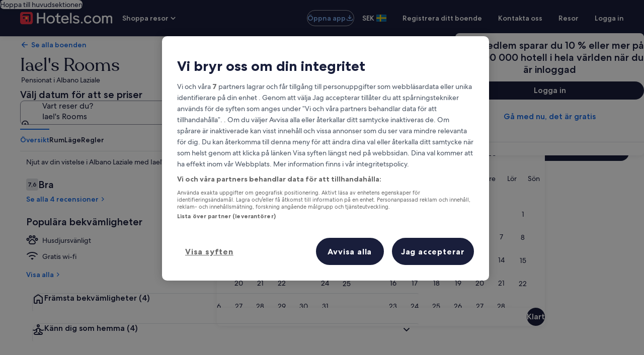

--- FILE ---
content_type: application/javascript
request_url: https://sv.hotels.com/HtQOLeq3s/ALJiBixsj/mnE/F__-gs/Ni3p4rtGQYt02cV7/LGE4AQ/ZnZz/aRUndXoB
body_size: 172703
content:
(function(){if(typeof Array.prototype.entries!=='function'){Object.defineProperty(Array.prototype,'entries',{value:function(){var index=0;const array=this;return {next:function(){if(index<array.length){return {value:[index,array[index++]],done:false};}else{return {done:true};}},[Symbol.iterator]:function(){return this;}};},writable:true,configurable:true});}}());(function(){PQ();Hjz();LKz();var qR=function(){return [];};var YF=function(){sK=["\x6c\x65\x6e\x67\x74\x68","\x41\x72\x72\x61\x79","\x63\x6f\x6e\x73\x74\x72\x75\x63\x74\x6f\x72","\x6e\x75\x6d\x62\x65\x72"];};var Cd=function(Vd){var JS=Vd%4;if(JS===2)JS=3;var KP=42+JS;var P4;if(KP===42){P4=function Nd(tK,bP){return tK*bP;};}else if(KP===43){P4=function qd(JR,z7){return JR+z7;};}else{P4=function C7(X0,wY){return X0-wY;};}return P4;};var gO=function(KZ){return Rh["unescape"](Rh["encodeURIComponent"](KZ));};var V8=function(EX){var pO='';for(var Fn=0;Fn<EX["length"];Fn++){pO+=EX[Fn]["toString"](16)["length"]===2?EX[Fn]["toString"](16):"0"["concat"](EX[Fn]["toString"](16));}return pO;};var h8=function(r5){return ~r5;};var qK=function UO(L7,Jn){'use strict';var Sc=UO;switch(L7){case tC:{return this;}break;case V:{return this;}break;case Qh:{var XY=Jn[dz];var DO=Jn[UE];var B7=Jn[CQ];RK.push(CP);XY[DO]=B7[G0()[BR(XO)](B4,tR)];RK.pop();}break;case YW:{var fO=Jn[dz];var bc;RK.push(IS);return bc=qS(jx,[dP()[LK(A7)].call(null,J2,V7),fO]),RK.pop(),bc;}break;case Jb:{var rF=Jn[dz];RK.push(qP);var jZ;return jZ=rF&&l2(G0()[BR(rc)].apply(null,[IR,zn]),typeof Rh[G0()[BR(Ac)](GS,fd)])&&V0(rF[dP()[LK(g2)](ZZ,T4)],Rh[G0()[BR(Ac)].call(null,GS,fd)])&&OS(rF,Rh[G0()[BR(Ac)].apply(null,[GS,fd])][RZ()[GP(g2)](d8(d8(RS)),UF,MF,c5)])?V0(typeof gX()[KO(hS)],D8(RZ()[GP(rc)](U2,gP,WF,On),[][[]]))?gX()[KO(Ac)](PS,s2,w0,d8(d8({})),Q0):gX()[KO(MF)](WY,jd,UF,mK,O7):typeof rF,RK.pop(),jZ;}break;case LE:{var VP=Jn[dz];return typeof VP;}break;case Fs:{var KY=Jn[dz];var CS;RK.push(WO);return CS=KY&&l2(G0()[BR(rc)].apply(null,[Bc,zn]),typeof Rh[G0()[BR(Ac)](Yv,fd)])&&V0(KY[dP()[LK(g2)](ZZ,wP)],Rh[G0()[BR(Ac)].apply(null,[Yv,fd])])&&OS(KY,Rh[G0()[BR(Ac)](Yv,fd)][OS(typeof RZ()[GP(dS)],'undefined')?RZ()[GP(g2)](BO,OF,MF,cn):RZ()[GP(Ud)](f2,d8(RS),fZ,NS)])?gX()[KO(MF)].call(null,rd,L8,UF,MF,O7):typeof KY,RK.pop(),CS;}break;case kT:{var PK=Jn[dz];RK.push(QP);var FZ;return FZ=PK&&l2(G0()[BR(rc)](DY,zn),typeof Rh[G0()[BR(Ac)].call(null,dX,fd)])&&V0(PK[OS(typeof dP()[LK(DR)],D8([],[][[]]))?dP()[LK(g2)].apply(null,[ZZ,W7]):dP()[LK(MF)].call(null,Td,Z2)],Rh[G0()[BR(Ac)].apply(null,[dX,fd])])&&OS(PK,Rh[G0()[BR(Ac)](dX,fd)][RZ()[GP(g2)].apply(null,[H4,d8(d8([])),MF,U0])])?gX()[KO(MF)](PF,Hn,UF,ZF,O7):typeof PK,RK.pop(),FZ;}break;case BC:{var vP=Jn[dz];return typeof vP;}break;case jx:{RK.push(vO);this[RZ()[GP(Hn)](rS,pP,AY,DS)]=d8(RO);var N8=this[Dc()[C8(gP)].call(null,rO,d8([]),c5,Q2)][RO][G0()[BR(tn)](Gn,hX)];if(V0(MP()[jS(hX)].apply(null,[gP,UX,FF,E2,Qd,CY]),N8[Dc()[C8(tn)](g2,tY,l7,d8([]))]))throw N8[dP()[LK(Zn)](mO,JP)];var hO;return hO=this[G0()[BR(jd)](Z7,B0)],RK.pop(),hO;}break;case qU:{return this;}break;case zb:{var Wc=Jn[dz];return typeof Wc;}break;case Ws:{var mn=Jn[dz];var t4;RK.push(pX);return t4=mn&&l2(G0()[BR(rc)](A0,zn),typeof Rh[G0()[BR(Ac)](nO,fd)])&&V0(mn[dP()[LK(g2)](ZZ,Ad)],Rh[G0()[BR(Ac)].call(null,nO,fd)])&&OS(mn,Rh[G0()[BR(Ac)](nO,fd)][RZ()[GP(g2)].call(null,O8,Zc,MF,m4)])?gX()[KO(MF)](RF,hY,UF,hS,O7):typeof mn,RK.pop(),t4;}break;case BW:{var j2=Jn[dz];var UP=Jn[UE];var J8=Jn[CQ];return j2[UP]=J8;}break;case Dx:{var N7=Jn[dz];RK.push(qH);var CG=Rh[dP()[LK(MH)](mq,gZ)](N7);var FD=[];for(var lf in CG)FD[Dc()[C8(g2)].apply(null,[C3,C3,kF,d8(RS)])](lf);FD[OS(typeof G0()[BR(O1)],'undefined')?G0()[BR(U6)](q0,Hp):G0()[BR(tl)].call(null,kt,Pf)]();var ZN;return ZN=function EN(){RK.push(KJ);for(;FD[dP()[LK(RO)](xH,WJ)];){var dN=FD[Dc()[C8(JG)](FN,b1,Zm,d8(RO))]();if(O6(dN,CG)){var RV;return EN[OS(typeof G0()[BR(tl)],D8('',[][[]]))?G0()[BR(XO)](DV,tR):G0()[BR(tl)].apply(null,[XV,m4])]=dN,EN[RZ()[GP(Hn)].apply(null,[d8(RS),nH,AY,r6])]=d8(RS),RK.pop(),RV=EN,RV;}}EN[RZ()[GP(Hn)].apply(null,[mO,jg,AY,r6])]=d8(RO);var F3;return RK.pop(),F3=EN,F3;},RK.pop(),ZN;}break;case hU:{RK.push(nV);var Zr;return Zr=Dc()[C8(Im)].apply(null,[HL,qt,kV,Ac]),RK.pop(),Zr;}break;case rj:{var wN=Jn[dz];return typeof wN;}break;case jQ:{var lD=Jn[dz];RK.push(Mt);var qG;return qG=lD&&l2(G0()[BR(rc)](bN,zn),typeof Rh[G0()[BR(Ac)](sL,fd)])&&V0(lD[dP()[LK(g2)](ZZ,nl)],Rh[G0()[BR(Ac)](sL,fd)])&&OS(lD,Rh[G0()[BR(Ac)](sL,fd)][RZ()[GP(g2)](L8,XO,MF,rN)])?V0(typeof gX()[KO(E2)],'undefined')?gX()[KO(Ac)].call(null,M1,sm,qJ,d8(d8({})),Yt):gX()[KO(MF)](Ug,rS,UF,WH,O7):typeof lD,RK.pop(),qG;}break;case dB:{var mH=Jn[dz];var t6=Jn[UE];var Um=Jn[CQ];RK.push(Xr);try{var rV=RK.length;var GG=d8(d8(dz));var gL;return gL=qS(jx,[Dc()[C8(tn)].call(null,g2,d8(d8({})),M0,Im),dg()[Sl(gG)].apply(null,[tO,vV,UF,p5,KL,ff]),dP()[LK(Zn)](mO,wR),mH.call(t6,Um)]),RK.pop(),gL;}catch(sV){RK.splice(pf(rV,RS),Infinity,Xr);var Nm;return Nm=qS(jx,[Dc()[C8(tn)].call(null,g2,vr,M0,N3),OS(typeof MP()[jS(tl)],D8(RZ()[GP(rc)](FN,d8(RO),WF,I),[][[]]))?MP()[jS(hX)].call(null,b1,b1,rD,E2,XO,CY):MP()[jS(g2)](v3,d8(d8([])),z3,WD,kf,c3),dP()[LK(Zn)](mO,wR),sV]),RK.pop(),Nm;}RK.pop();}break;}};var OS=function(vg,HV){return vg!==HV;};var Sr=function(XH,wD){return XH*wD;};var Rh;var g3=function(){return JH.apply(this,[qs,arguments]);};var O6=function(zg,rq){return zg in rq;};var qq=function(){return ng.apply(this,[PC,arguments]);};var D8=function(hG,Yq){return hG+Yq;};var br=function(){return ng.apply(this,[Ww,arguments]);};var V0=function(Dr,wL){return Dr===wL;};var NH=function(){return Rh["window"]["navigator"]["userAgent"]["replace"](/\\|"/g,'');};var tG=function(SD){if(SD===undefined||SD==null){return 0;}var xD=SD["replace"](/[\w\s]/gi,'');return xD["length"];};var Tt=function(){return Rh["Math"]["floor"](Rh["Math"]["random"]()*100000+10000);};var cG=function KH(hp,df){'use strict';var j3=KH;switch(hp){case hU:{RK.push(U3);var MJ=Rh[OS(typeof RZ()[GP(ED)],D8([],[][[]]))?RZ()[GP(JL)](E2,Qd,DR,rg):RZ()[GP(Ud)].apply(null,[d8(d8(RS)),Cl,dL,E3])][dP()[LK(AY)].call(null,dp,DN)]?RS:UC[gX()[KO(rc)](JD,RO,tl,Zn,QV)]();var Dm=Rh[RZ()[GP(JL)].apply(null,[XO,fZ,DR,rg])][gX()[KO(mK)](lJ,UX,gG,d8({}),BD)]?RS:RO;var Y6=Rh[RZ()[GP(JL)](MF,kf,DR,rg)][dP()[LK(wl)](mL,fY)]?RS:OG[Ud];var ON=Rh[RZ()[GP(JL)](FN,XO,DR,rg)][RZ()[GP(Xp)].call(null,Cl,ED,mf,Ip)]?RS:OG[Ud];var Wq=Rh[RZ()[GP(JL)].call(null,H4,tY,DR,rg)][gX()[KO(U6)](kL,s2,Ag,WH,BJ)]?RS:OG[Ud];var W6=Rh[RZ()[GP(JL)](fZ,dS,DR,rg)][RZ()[GP(O3)].apply(null,[Qg,w1,tY,Am])]?RS:RO;var CH=Rh[RZ()[GP(JL)](KD,d8([]),DR,rg)][V0(typeof G0()[BR(rm)],D8('',[][[]]))?G0()[BR(tl)].call(null,fl,w1):G0()[BR(Mt)].call(null,TF,b1)]?OG[Ag]:RO;var P6=Rh[OS(typeof RZ()[GP(Xp)],D8('',[][[]]))?RZ()[GP(JL)](d8(d8(RS)),Yr,DR,rg):RZ()[GP(Ud)].call(null,d8(d8(RS)),d8({}),YV,IH)][RZ()[GP(ZV)](MF,pJ,vt,r0)]?RS:RO;var BN=Rh[RZ()[GP(JL)](d8([]),E2,DR,rg)][OS(typeof RZ()[GP(WF)],'undefined')?RZ()[GP(Yg)].call(null,d8(d8([])),d8(RS),zl,tg):RZ()[GP(Ud)].call(null,d8(d8({})),O1,CD,rp)]?RS:RO;var GN=Rh[RZ()[GP(gg)](rS,v3,zm,z4)][OS(typeof RZ()[GP(ZZ)],D8([],[][[]]))?RZ()[GP(g2)].call(null,Ht,vr,MF,FK):RZ()[GP(Ud)].apply(null,[BO,fd,b6,qH])].bind?OG[Ag]:RO;var pH=Rh[RZ()[GP(JL)].call(null,U2,d8([]),DR,rg)][RZ()[GP(Cm)](Ac,xt,zf,vp)]?RS:RO;var JV=Rh[RZ()[GP(JL)](d8(d8([])),v3,DR,rg)][G0()[BR(Hp)](IY,S6)]?RS:OG[Ud];var TV;var nf;try{var Ig=RK.length;var OL=d8(UE);TV=Rh[RZ()[GP(JL)](O8,Qg,DR,rg)][V0(typeof Dc()[C8(vt)],D8('',[][[]]))?Dc()[C8(gG)](Lm,tY,Fg,d8(d8(RO))):Dc()[C8(Hp)](pq,v3,KG,hJ)]?RS:RO;}catch(vm){RK.splice(pf(Ig,RS),Infinity,U3);TV=OG[Ud];}try{var FH=RK.length;var A3=d8(d8(dz));nf=Rh[OS(typeof RZ()[GP(qm)],D8([],[][[]]))?RZ()[GP(JL)].call(null,Of,S1,DR,rg):RZ()[GP(Ud)].apply(null,[d8(RO),d8(d8({})),IV,sf])][OS(typeof dP()[LK(mG)],'undefined')?dP()[LK(Mf)].apply(null,[LG,Zm]):dP()[LK(MF)](DH,kq)]?RS:RO;}catch(ft){RK.splice(pf(FH,RS),Infinity,U3);nf=RO;}var GH;return RK.pop(),GH=D8(D8(D8(D8(D8(D8(D8(D8(D8(D8(D8(D8(D8(MJ,Gl(Dm,RS)),Gl(Y6,OG[L3])),Gl(ON,tl)),Gl(Wq,Ud)),Gl(W6,E2)),Gl(CH,OG[FN])),Gl(P6,OG[pL])),Gl(TV,XO)),Gl(nf,MF)),Gl(BN,OG[hS])),Gl(GN,rc)),Gl(pH,JL)),Gl(JV,fZ)),GH;}break;case LB:{var Mr=df[dz];RK.push(km);var Sm=RZ()[GP(rc)](UF,Zg,WF,Gt);var cV=Dc()[C8(mp)](ZZ,L8,nL,RO);var np=RO;var m5=Mr[Dc()[C8(HL)](OF,L3,Kq,YD)]();while(Xg(np,m5[dP()[LK(RO)](xH,Wm)])){if(AH(cV[G0()[BR(tY)].call(null,W1,Tg)](m5[G0()[BR(g2)](QO,FN)](np)),RO)||AH(cV[G0()[BR(tY)].apply(null,[W1,Tg])](m5[G0()[BR(g2)](QO,FN)](D8(np,OG[Ag]))),RO)){Sm+=RS;}else{Sm+=RO;}np=D8(np,g2);}var cl;return RK.pop(),cl=Sm,cl;}break;case cx:{var Rq;var vH;RK.push(MG);var M6;for(Rq=RO;Xg(Rq,df[OS(typeof dP()[LK(pX)],D8([],[][[]]))?dP()[LK(RO)](xH,qp):dP()[LK(MF)].apply(null,[B6,wr])]);Rq+=OG[Ag]){M6=df[Rq];}vH=M6[Dc()[C8(V6)].apply(null,[vr,Qg,rX,Zc])]();if(Rh[RZ()[GP(JL)](O8,qm,DR,lJ)].bmak[gX()[KO(Im)](g6,vV,fZ,H4,ZJ)][vH]){Rh[RZ()[GP(JL)](fZ,d8([]),DR,lJ)].bmak[gX()[KO(Im)].apply(null,[g6,RS,fZ,UX,ZJ])][vH].apply(Rh[RZ()[GP(JL)].call(null,d8([]),d8([]),DR,lJ)].bmak[gX()[KO(Im)](g6,ZL,fZ,hS,ZJ)],M6);}RK.pop();}break;case Qh:{var Ff=Hp;RK.push(Rp);var xL=RZ()[GP(rc)].apply(null,[L3,d8(d8(RO)),WF,hr]);for(var Cp=RO;Xg(Cp,Ff);Cp++){xL+=Dc()[C8(Jp)](Om,hX,H2,d8(d8(RS)));Ff++;}RK.pop();}break;case BW:{RK.push(xg);Rh[dP()[LK(vN)](Qf,OV)](function(){return KH.apply(this,[Qh,arguments]);},cf);RK.pop();}break;}};var H6=function(NJ){return -NJ;};var cJ=function(nG,Qp){return nG&Qp;};var Gl=function(IL,PJ){return IL<<PJ;};var RH=function(vG){return Rh["Math"]["floor"](Rh["Math"]["random"]()*vG["length"]);};var YJ=function(){return JH.apply(this,[BW,arguments]);};var EL=function(){nD=["\x6c\x65\x6e\x67\x74\x68","\x41\x72\x72\x61\x79","\x63\x6f\x6e\x73\x74\x72\x75\x63\x74\x6f\x72","\x6e\x75\x6d\x62\x65\x72"];};var jN=function(SH){return void SH;};var sp=function(P3,ZG){var SV=Rh["Math"]["round"](Rh["Math"]["random"]()*(ZG-P3)+P3);return SV;};var Xg=function(Z3,T6){return Z3<T6;};var Bl=function(){Hg=["vdMYUqJ\x07\nNUP\x3f\f-FF}uF4\\SHz\v_J|\v[K+","Z^]/Z[,KB[%Dp\n\'\x07","A","\'VU-.dwP)C([=.0W","7","7B/W[","LB\rC","4%x","SH\x40/Y\bU0!","\x00VE\x07E3IJ","\v","+%\\U)A8x_=DLZ*W","WV/Mp\vU\x40P8B",".!\"6","H\nF^%U","+JG","\nyF\vUFA#C","s^(","E%OC","XCHB","\x07VE\t","\x40\x3fT~8,45CT","A)B","\x406","^Z/\x40Z","W","\nP>","=\x07#0{s","X]Y+","XLTT\\.X\x07]*K(2MB","HP",",7VC\f","%/","\x3f\t.%\n!M^P-\\","UD","nI[v6","[*P","WZBUv#D\x40","U **","Y/X","|DLB-G-\x3f\x07>,","MC_-PI","\rS",">9)-","-JX\f","*","*v(#\v.;sz$|v.(ts`f3m12. ^Y[!UBWVG\x3fEB+7tW\x40\n]\x07}TU","IR","D","n7]+J[(SNG^R!\v","C\rB:VA\fsBM8","N\t",".","UB0\x00!\vKH","TF\f","E)\\*","\tKRPW","UR\n&\n9\x07LT","RK\v\n`Z","BKA-|P","^9MN9HCP","(06\x00VE\x07E3IJ0","\\UBQ^_!/#(\\tC%K","/Y[6","T<C*D\"= !-M","\f^V[+\bFD^","\bHJE8","JJ\f\tNH[EF\n4","/","5QF]SF:\bmvFVCHx6ZeUZ;BF","\b\'!\v","J_\rI","KNBQ","(q+JVnSP>P[","UL","#7\x00Mc\rA&XLBIAT\x40","V6\x07&","\"(6","DnGdHNdriA,8~\x3fXe","#Jm\rQB","T\x40K","]P","1V\\-C8V]>SBG\nDW:\t#\x07\x07U","2.,\\RD8\\","jfmg*x>",">0\t\x00XV\r","Ha\\4T","~\x40KB\tP\x40s6!1_P_","75","`IZQ",">BQ\\/T&[:\t#WE",")\tMY","xj;T\tP:(69ZCA>fI\nDS\\#_","\bU\x070!%a","$\'\f.v_Z\vxd;Rvtx[*&7\fz)p\fZ^>pft\nc^8~!S3x]hc_%HaWz_u\t8\'0\bci\"s\vy\nk\x40w9`*r\b`$>%>!\rp-`\bxn8Offg=SYX&\'\'#xs`\vLL8TFm*q:\'\fS3xcSxUZ\n;ebtp)W\x40e\f\'3xp)w\x3fhn<bo\r\rzu*%4\x00D\fp){o\x00\b;V\x40~=p%m*\r%#xx\fvsmK70WEX)*q:\'\fEH)pxn>3t\r{WD$\'<3\'3xd\\~$KD>;KeGcp(\'W&p8\vxm*<\x40thZ`S-\"#xr\ry8n1#ffYCe*\n(\nc\x07D\vqx>;mP+b>u*\'\f7=\bV)r/q^;i~t\r])F\'TQR<ch)8CkR\rc*q*\x07\",Wxr1\x00j\v#ffXdDu))W*%qC/p;Jn>;cUD+u<u*\f\n\b\x40\\p\vhn>;jp\x00\rp!C|\f53xr2\tW];fKs6*w^\'\x077]Np`\vzLO2fy\'p*_^I\f\x07V\x07hp+d\f_>6Lft<u*7k3HF)p\t`L0kLt\rZ9vD%}173zTyrxc,OffhC*\'*&\'I\x07Gp\t\tZ.;dv^\x00\t*x8f\'\f\x3f#_F)ERn>}r\ru<u*\t70xp,f\vxe:+APt9`*R2\x07(\'\"UkU%Xy\vFM8Y\r0>\x07>+*o\f\x00\f\rJ*0jAp*ZI\f\x0013x{`+VnNf``cU<f\b#3xP\x07VH\x40>K\x40fvt,*07&!Sk\nV\vkn:;fCl\rsP1\v2ERp*v\x00Mv(fW\'p)\x07%c\x3fV$q~\\pVnNf``cU<f\b#3xU1p\vR<\v\x40cb\rp1`,=&\v|p9p\b\na\x40tdYxS(\'wXVnn>0PCs*u#\'\f\x07OF)\x00-xl(VVth*ub#3xU1p\vRe<Ufd\x00\rp(E*\x3f\f\bkD9p\fZ=\tFfxp.e)\'\'3sh9W=x_.>pftv=d*\x07S3x{/c,NnNfdP v^u*\tS]v\v]v>;L}s{:u*\'\t)DKp)prnH-ff`m*\r3z\x40)xn rRd\rt\b|=)\x07#\' xp)pv]>;fc_.Z*u\x3f1\f,1hE1p\vRe<vfr.v=A1`4\"1\':np){\rk}Nfu\fp*u*\n6\'3xup}nn>0~vQp*_1\f\x073wh)p!cz\n+fbVgU\'4\'\'3xi\'C\vxn;FHt=V;c*,\n4+_cp\vxn1,Dl\rp\x00n-+6\'3xr[\x079xn>scG*u!7;3\'uZ)p&cwP;d\x40p(V\x07\v^\f\b5Gxp\"I+X>kLt\r\\FD%}173zk.yrxc,Offs*w[&7\f\x072Bi\t)}\fn>0TuS;px\x00\'#\nT]xrXDxl,HUt\x00b^u*/\"3M}p\vWG\'Ufd\x00\rp/c*,xD9pchHV\x40qp*\\\x001Tu%oD\f}!xk(4^}b\n1a= <u\nWb\\phm>;opt\r{<bD$\'<#1}\x07\x07w;^,Ii]b\rp!A=5\fu3|e\x3fwzXc;fKwD*w($7\bY\fv#\fn>4ME*q:\'\f\f13x{PeNnkpt\r{UD$\'<#!z\x40\x07Py\x00v>8b](v*<41GRSZ~xj.8ffq\x40\fp<\'\n\x3f*k^`\vuQE\x07*q:\'\f\fC^p+k\fq>1HmD+u<u*(4L`)t)\nik\x40tp.u*2\t51Hp^\v\bH>\x3fsps|P\'_*U2E^p:pxn\v\x00pftD=W(\"\'+-^u\x3fp\vQX&\"m]o]P.$\f*%xp\"D_X>\v\x40b}V*w\bu3zR\x3fGrxd\f;ff`x\x00\fu(1\n6\'3xw2Cnn>0pq\'p-s\x3f\b(n\x00S$kU.KrlU$m<b\n8.DkF)p\vxz\n\v\x40]\rp*w#jI\'4o)r8xn><Bl\rpr\"\f$zYV\vzyftys=r9\x0050$|ge!\x00j-\x40e\'R*u* .%\t\x3fH\\GW{^n<.w\r\rzu*1uu3zk.yxn5\tFL>p*u-bQ\'3sf>!xmM0OD\x07g>_g\'+4.3xp)s+\x40^8C~ft!I-*1\f,\bhP\x07p{^n8/uL-f^Z9#\f+xpYHH;-ffoU#~1\v)\'#xsYV\vzz\'5Vf{p)X%c ((\t`*p\vqLL4~ft\"Y*1\f,\b]\x40\x07p{^n<oCp\r`*vZ4\'\b\x00Z\x00p\tnA\rBfil\rp\x07D]\"\t\'3sE\v{n>2pft}\nB*&13x{$P8Rn=_KW!U[U\'4$73xp)v#xJ;fbB}V*w8a.u3zbZCrxg0\bfft\vg][*&7\f\x0724q\t)z%~;dss\tt\x07u*\'\f,!6Kb]p\vsz.\fPfA\x00Z*uTb%BL`)rTcG;kt\x00\rp!q%\f0*xpw|n<JRvtP,xS(\'M\x40YV\vz{9=fQp*X9I\f\x0013x{/g`n>}r\x40p,V,w4Lp f\vxe2/uF\rS\x00u(>(\">8}SZc&hw,Nfbdp*p<\'\x07-NpYV\vzy:1Vf~#zS/\'\f,+a{kUZ\x3fvet\r}<u*)*%xp.g{^n<#I~RU2u*8S$k\'6np){h&;fJ~m*\n\x07z\x40+\x40%x;nDr\nH\b=##3hp+\x40-i|Nfdl\"h\f\x07R\n\'\f/4\x40p,f\vxe/C~t\r\\rXj\x3f\f\v8\v&h\vxC-9V\x40v=r[*b\f\r5H\vsM(bfd\rrS\r\x0069\'3Rw^\v}x>;m`c\x00Z*v+\n/)BX}s{^n<+Ub\rp!q\'\x3f\f\rGP;xa&;eb$U,]^\',\x3fv)t{n>\x3fpR\rr\ns\'k\'\'3Rk=\x00-xl=lVt\x07^ E\f1\f`i\"KlC\nbvw\rp E*\x3f\f#CQU/Xxn1~Izxp.e)\'\np\'`p)Z:z1#ff^<rDu))W*%&y/p;Jn>;Fu\x40p*\f%.Jx1p\vUiK\x40fr(\x07A1_~173|h\x00\"X8RvtRXf0\bE^s[z%x;`rH\nc^=4\f\'3]h)p$wmcpt\rk\x3fP#/)7x`)sywv>;IOmcp(E*\r\f\v})uxn5Nq^\rsL\x071\v)t\x07>^sYV\vzuO7bKt\rp*u\x00d\"\x3fS3x{\'`eNnNfdg b^u*\tS]v\v]v>;JCq=V/c*,yQxs%`w58CkR\rc*q*\x07\"H\x40)xl78OD[]8c^c4\f\'3QS\x3fp\vs`.UPf+p(f\x07\x071\f,=hs{^n<)aoV}V*w8.u.\"np){$h&9VPt\rr ^<\'\x077`p)Z\"k1#ffYiDu)):\'1n\x3fp\vc-LWT^u*\x3f<c.(\nf)(Pft\rp$R\bxR173zkYirxc;fpmp*~:I:YDGV\vxl&\fft\r{\bR_\'\f>xu\x3fp\vs~)IwRG+p.u*$&\r3xZQgexm","JZ6GG1!-\vZY\t_-\\","b\x00NKY-/Q\r2!0F\"UD#W","fZX","J","WFR)S\x07A","LBL9A","\'WXHjiCBU","Z\x40N\x40\x40>P\tX","F\bFJP","W8VB","",")QJtSZ>P\fQ:&\t9%5^_\t]","}vR","W\x3f\t\x3f\x00MY","<8)M|\x07U/","xf)]Z&\v\r\"7fc\rR%KK\b","c","MxT\'","\"\x00",",6]\x07P>","CXr%]J","","J\b\v","JA\rR#XC<FUv#D\x40","C/^F\fBUe>^[\b<\n%\bUT","UZ9_","]%^F","Q\'","UN\f","SD])B","R","S\'2$)\bV_\r~,_\\","4","Z<>!N_","U\x07_/","\f#]TT8","-6VE\x07a\"V[FTA","w\x3fWL\vHI",".^WP\tC[","aNY)cU6",";wa=e",")OFG)U*F21\x00\\C","Y","\bP\b\f\x07)+7VP_,XI\nADo\x00\\\bR\x07\f\'\x3f6\x07\v","IC)APB\b",">3","4\f\x005 OTn/ONFSP","M\b","SD","\bX6\b9MY","\rOBP ","Eg!##2^",">XH1JB","-XB","U<Z","7+-\biC\x07A/K[","CF","rF>m\"4gT=\\]","\f","42./","","R\"\\L8NHX)E]\b\x00**\x07","AZ","+I_)UT\\#_","\x00","<#0\x00mHT",",","\"-\b\\CA","\bLIU","\"\x40_","[9+\vMX\x07_","wNo8t","TP","D\rUB","!Q^\vZ=XYZAHGluF0\"6","P\n\'\x07","3","(\t]XV","D<\b(\n[T","WP","T ]","BJ\\8","\\\'>~I]","UU","9 OTn\x3fWX\rWWP(","M\'(7jA\rT)Qg\tO","\x3fBG","\f#]^","\v\">6V_\r\x3fTM\btBG:X\bQ",",(6XH\rCbMBVZ`\x00XQ(<\b#!tP(UJZwK\x40+\"ZK{UiM","!-","L\rFSP\t]Y=","StA#C\nS)%J","!","W\rG\b!(*%WG\tB","ZZ<X\'\\/R\x40%_","V<\x07","p)w/ \n\f/8r}%i~-)srci2n\n1)!\x00QXZ&TA\nVUF8DC*}uTA\r^r\x00\x00T","R)E\x3fQ\x076\v(0\vqT\tU/Ki\bnIY%_","nQ\x076\b$1\v-L_C+I_","XC\rU\vK]eRS*T","UT\tCPBRS","G29ZZ_-","D!\x00\"6\vWR\r",".KF>VY\nT/Z,7.2\n\x00Pp","R\fRX\\AKT\x3fD[5;\'<>TR]","|i|l","EX","\tt","\fu\bR","(*K","Z\x40NB","TP_/M\x40SBG","","r\x07_9M]\nSHG",",PA\tO","X","\nC","Z/\x40lB","U2!\f^Y",")X[","68!nPTVL","jTJ\vHC"];};var AH=function(bH,Sf){return bH>=Sf;};var p3=function(){return NN.apply(this,[Zh,arguments]);};var CN=function(){return JH.apply(this,[Pj,arguments]);};var Rm=function(bq){if(bq===undefined||bq==null){return 0;}var J5=bq["toLowerCase"]()["replace"](/[^0-9]+/gi,'');return J5["length"];};var Rt=function(){sD=["E&","NPO\f\r","]\x07\n","#A[G]EIXYt\rVVW&GOE\\[^I.X&\nPHUN\v\fP","X","\\FJ\t]FK","q","=","eZ\x40\bAVG\f","^\n","","Nb\x3f","FK[\fXV"," S","T\'&VHHD","FV","SWIF$5P[]","X\"","XNN\n9%\\O\x40\vaQA\b\nX0","\x3f\n[G^\v","IFIJ\x40","9O","\t&\\Fm\\C","{D/\x00AG[","\b[N","\n\fHfGP","F",";FZR","vIY]PK#M;\x00F_oH$\v\r","NVYb>","q\f9,TFHMP",">X[","gqc: 8","EK,X9\rWH~X7+\x07","MI","AF\nt$\x000J\\R\x409","jKI9\x07\n","=RD","E\x40F\vM","%","qF|WLI.Q!NJU","\\YU:%PP]","uO+\bQ\bH\\GC\x00^I;R\x07FHHS\f)GM\t\vGLO5FUO\n>\vVM\x07oaLX&RL^DY#GIK\tM5\x00BBN A[\t\b]QZPK1R`oX(\rA]\x00ZCZ#}RFOTNd","O1FHT","FYWH\rQMG","L\bY\'",",\x00XMj\rZMC","1tol:jn{\"","SYH\"","ZGCt ","K=BOY","\nX\"","I7.F_U\x40","shl5,TEL DGC\x07\n","BV^H$LYAN\r\\]\x07\rR&","F\vdK\x40","Q!\nMHpD-\t","rMG\x00ZCZ8H:JTR","N[\nEaF=R0",")\tGGD\x00\bpK\nXt6PPHN\tj<\bP_L","\fY","H","R>+AZ\x40\x07]VK","\x40xC\\7S\"J_","K","","M\x07","\x00Q^XD>\x00Y[","W","\\nWB\x3fO\'\fM","\nWUYR\n","W","\fR&","M\\G","\x00FF","iYDG~-X\'\nLU",":\x3fZElMLZ","\x00\fN ","\x07JU","XOD9jLHI\x00","S]R)8T\\L1GIK","8QM[\x00Z","MW\\zLM\fTK7\r]TUiO","[]D\x00ZCL\f","z1QZHN\v\fV\\\x40\nF",">+FZLr0-\\E\x40","3\vLH_N\t/","U9X[","\f^2","oD\v<PFCG\\3I5\rFI","O\nQ1\x00WRSO0$\t\r\x40L\x40\vOe\\I-","$M","P","[D\r\\KL!IVO","BOIR","$NROR%",".x","BZ\x00","ZT","IL","FI","]\x00^N","^\f\b","MZ^M.:\r\x40O\x40\v","","L\x40/\fV]Z","U:6Rc!^\'6iRe($v,;^&Y/74n","\\\\","OT\v","","cl\x40\r\"8F]E","/5PDL\bMV\\\t!\\0eTN`\f>Z[]","\fMHHS\f)G","u8\b5(q","M\f[RO\nx\"\rW","Y1D","jMG","\x40)A","[D\r\r\v\fPXH[","S9PZ[D",".\x07\x00a\x40[\n\\VB\x3fQ","34","_N:AMM","Q:\"(","5>BMKZKX!X\"VZHD","\nXA","CZD","M\x07T&&NZUM8.P[Z","3P[L","UM/\r\x00Y\bJ\\AFP\b\nI1W","\r","Y","\tX65/u^RE8","~6","\t\r\\MGq","2%ZEH\fFpKN ","VHLD.f\\H\\","PFM\x00ZG\\","SISB9 \x40\\FGQZ\"\f\r","P;KtZc8\t","O\rUfFM","A|\x40\bMM[","&R\\A","F_IB","+tX[$]VA\x00\rI\x00!","\n\fX5q^OD\r[IE1AOK\n","v:IUO","WRD\vQDLMH \x07g\x40\nj\vEDP8","","KCB:Q1\nVV","\x00MOUL\x00L_[\fOJZ","MQ","\x00OO\bD\tT0\v\vN:H","40","^_GXK","\vFZOW","M!",">AI[\x00I","o","I!I1N^HS\x00","JUXD/%w","STK",".\\KL\nZKKI=\r",",\' fcl!wpk>-;o <t~~f5","[Q","_YM\r+2","(\fO5\v","v:XPA!b","OLaVK","I*T9\fVO}B\r#wA]","O\b\x00","]X:GbUD.","HRL","S7\n\x40P","QMO]NZ","B\f8[\\zZK^","",".WBL\\","LN_I9","3SWYq39A]Y#MCZ","GI_\x00","gJ","M\\","GLZU\'QO","s","IFJ5S >\nPOYO8","bKLM\vfM]X","z&","P^PD#\f","{L^KM>O\x3fq^[H\n>\x00AAF\v","OAp;gZH\x40","NRZ","ST\r/6\\L]\r","V(\bAoLoCCY\'",":wLG\nP5\x00","J","O1FHHl.\x00~MP6QQZ\x3f^7P","\\I","N\\\tDkJ9\x07H &S^","\x00\n","\"GT^DY\v\tZJH"];};var T3=function(Tr,Jf){return Tr%Jf;};var XN=function(){return JH.apply(this,[LE,arguments]);};var G6=function(ml){var Kp=1;var L5=[];var KN=Rh["Math"]["sqrt"](ml);while(Kp<=KN&&L5["length"]<6){if(ml%Kp===0){if(ml/Kp===Kp){L5["push"](Kp);}else{L5["push"](Kp,ml/Kp);}}Kp=Kp+1;}return L5;};var kG=function(){return ng.apply(this,[dz,arguments]);};var pf=function(nq,XL){return nq-XL;};var lq=function(){if(Rh["Date"]["now"]&&typeof Rh["Date"]["now"]()==='number'){return Rh["Date"]["now"]();}else{return +new (Rh["Date"])();}};var JH=function T1(pg,Yf){var kD=T1;while(pg!=zs){switch(pg){case zx:{pg+=VC;while(Xg(bl,nJ[m6[RO]])){OD()[nJ[bl]]=d8(pf(bl,XO))?function(){EG=[];T1.call(this,LE,[nJ]);return '';}:function(){var D6=nJ[bl];var zq=OD()[D6];return function(gq,q5,Q6,dq,VH){if(V0(arguments.length,RO)){return zq;}var Ir=ng.call(null,KE,[gq,S1,d8(d8([])),dq,VH]);OD()[D6]=function(){return Ir;};return Ir;};}();++bl;}}break;case SW:{for(var xN=RO;Xg(xN,Eg[nD[RO]]);++xN){MP()[Eg[xN]]=d8(pf(xN,g2))?function(){Gg=[];T1.call(this,BW,[Eg]);return '';}:function(){var QL=Eg[xN];var bm=MP()[QL];return function(qL,fD,GD,Cg,vl,XD){if(V0(arguments.length,RO)){return bm;}var DL=ng(Ww,[zl,Ag,GD,Cg,tn,XD]);MP()[QL]=function(){return DL;};return DL;};}();}pg+=hv;}break;case YU:{pg=zs;if(Xg(mg,wq.length)){do{dP()[wq[mg]]=d8(pf(mg,MF))?function(){return qS.apply(this,[jU,arguments]);}:function(){var I6=wq[mg];return function(PV,Jr){var R3=fJ(PV,Jr);dP()[I6]=function(){return R3;};return R3;};}();++mg;}while(Xg(mg,wq.length));}}break;case gx:{return RD;}break;case wz:{var Hm;return RK.pop(),Hm=NL,Hm;}break;case Ds:{pg=rT;for(var jf=RO;Xg(jf,Z6[dP()[LK(RO)](xH,YG)]);jf=D8(jf,RS)){(function(){var m3=Z6[jf];RK.push(Xl);var FJ=Xg(jf,dH);var gD=FJ?Dc()[C8(RO)](W3,d8(d8({})),vD,d8([])):RZ()[GP(RO)](f2,hY,jg,jr);var JN=FJ?Rh[RZ()[GP(RS)](U2,b1,gg,tD)]:Rh[dP()[LK(RS)].apply(null,[pV,QD])];var FL=D8(gD,m3);UC[FL]=function(){var K1=JN(xm(m3));UC[FL]=function(){return K1;};return K1;};RK.pop();}());}}break;case dU:{pg-=gv;for(var S3=RO;Xg(S3,UH[Fq[RO]]);++S3){gX()[UH[S3]]=d8(pf(S3,Ac))?function(){gt=[];T1.call(this,vx,[UH]);return '';}:function(){var jH=UH[S3];var tV=gX()[jH];return function(OH,tN,t5,Tq,kJ){if(V0(arguments.length,RO)){return tV;}var zG=T1(qs,[OH,C3,t5,VN,kJ]);gX()[jH]=function(){return zG;};return zG;};}();}}break;case jA:{pg+=tT;return Km;}break;case Ww:{pg+=nh;var wq=Yf[dz];Gf(wq[RO]);var mg=RO;}break;case bx:{if(Xg(vJ,fL.length)){do{var hm=HH(fL,vJ);var Wf=HH(NV.Tj,zD++);Km+=ng(jx,[Tm(cJ(h8(hm),Wf),cJ(h8(Wf),hm))]);vJ++;}while(Xg(vJ,fL.length));}pg-=NU;}break;case WC:{while(Xg(LD,Wr[sK[RO]])){dg()[Wr[LD]]=d8(pf(LD,E2))?function(){zp=[];T1.call(this,Pj,[Wr]);return '';}:function(){var bp=Wr[LD];var ct=dg()[bp];return function(Ql,L6,hD,Ct,dr,sl){if(V0(arguments.length,RO)){return ct;}var Nr=ng(Jk,[Ql,d8(RS),hD,Ct,hJ,Ur]);dg()[bp]=function(){return Nr;};return Nr;};}();++LD;}pg+=ss;}break;case qQ:{while(VJ(wH,RO)){if(OS(N5[Fq[g2]],Rh[Fq[RS]])&&AH(N5,BH[Fq[RO]])){if(l2(BH,gt)){RD+=ng(jx,[bD]);}return RD;}if(V0(N5[Fq[g2]],Rh[Fq[RS]])){var dl=BG[BH[N5[RO]][RO]];var UJ=T1(qs,[D8(bD,RK[pf(RK.length,RS)]),dl,wH,C3,N5[RS]]);RD+=UJ;N5=N5[RO];wH-=Or(qE,[UJ]);}else if(V0(BH[N5][Fq[g2]],Rh[Fq[RS]])){var dl=BG[BH[N5][RO]];var UJ=T1.call(null,qs,[D8(bD,RK[pf(RK.length,RS)]),dl,wH,ff,RO]);RD+=UJ;wH-=Or(qE,[UJ]);}else{RD+=ng(jx,[bD]);bD+=BH[N5];--wH;};++N5;}pg=gx;}break;case rT:{RK.pop();pg=zs;}break;case sT:{var LJ;return RK.pop(),LJ=Uq,LJ;}break;case Dj:{pg=bx;var Km=D8([],[]);var zD=T3(pf(X3,RK[pf(RK.length,RS)]),nH);var fL=Hg[wt];var vJ=RO;}break;case LE:{var nJ=Yf[dz];pg+=C;var bl=RO;}break;case BQ:{pg=qQ;var RD=D8([],[]);bD=pf(sG,RK[pf(RK.length,RS)]);}break;case fW:{pg+=Uw;var Z6=Yf[dz];var dH=Yf[UE];var xm=T1(Kv,[]);RK.push(Vl);}break;case vx:{pg=dU;var UH=Yf[dz];}break;case Vs:{pg+=Uw;var tp=Yf[dz];var Bm=Yf[UE];var wt=Yf[CQ];var X3=Yf[RC];}break;case Fs:{var lN=Yf[dz];NV=function(YH,YN,hg,Nq){return T1.apply(this,[Vs,arguments]);};return YL(lN);}break;case BW:{pg=SW;var Eg=Yf[dz];}break;case lT:{var C1=Yf[dz];var AN=Yf[UE];var NL=[];var Vp=T1(Kv,[]);RK.push(l3);var jL=AN?Rh[dP()[LK(RS)].apply(null,[pV,Yw])]:Rh[RZ()[GP(RS)].call(null,U2,kf,gg,j1)];for(var mm=RO;Xg(mm,C1[dP()[LK(RO)].call(null,xH,cN)]);mm=D8(mm,RS)){NL[Dc()[C8(g2)].apply(null,[C3,hX,lt,d8(d8(RO))])](jL(Vp(C1[mm])));}pg=wz;}break;case YW:{var Kt=Yf[dz];var GV=Yf[UE];RK.push(E6);var Uq=OS(typeof RZ()[GP(Ac)],'undefined')?RZ()[GP(rc)](ht,qm,WF,GQ):RZ()[GP(Ud)](d8(d8(RO)),Jp,D5,Kl);for(var I5=RO;Xg(I5,Kt[V0(typeof dP()[LK(XO)],'undefined')?dP()[LK(MF)](SN,gG):dP()[LK(RO)](xH,Vm)]);I5=D8(I5,RS)){var Qq=Kt[G0()[BR(g2)].call(null,Bk,FN)](I5);var rf=GV[Qq];Uq+=rf;}pg=sT;}break;case Kv:{RK.push(rG);var lV={'\x30':dP()[LK(E2)].call(null,Ud,OV),'\x39':RZ()[GP(UF)].apply(null,[H4,MF,WH,On]),'\x41':RZ()[GP(Ac)].apply(null,[d8(d8([])),d8({}),Lg,tm]),'\x42':RZ()[GP(XO)](bJ,v3,lG,jC),'\x45':Dc()[C8(E2)](mq,d8(d8(RS)),WN,hY),'\x46':V0(typeof G0()[BR(XO)],D8([],[][[]]))?G0()[BR(tl)].call(null,DG,tg):G0()[BR(RS)](TN,pq),'\x47':OS(typeof dP()[LK(g2)],D8([],[][[]]))?dP()[LK(UF)](rm,VL):dP()[LK(MF)].apply(null,[Bg,jV]),'\x57':Dc()[C8(UF)].apply(null,[Hp,d8({}),mV,d8(d8([]))]),'\x62':dP()[LK(Ac)].apply(null,[hX,b6]),'\x64':OS(typeof RZ()[GP(UF)],D8('',[][[]]))?RZ()[GP(hX)](OF,MH,KD,Yl):RZ()[GP(Ud)](d8(d8([])),pq,fm,Fp),'\x68':dP()[LK(XO)].call(null,b1,RJ)};var Fm;return Fm=function(Cr){return T1(YW,[Cr,lV]);},RK.pop(),Fm;}break;case Pj:{var Wr=Yf[dz];pg=WC;var LD=RO;}break;case qs:{var sG=Yf[dz];var BH=Yf[UE];var wH=Yf[CQ];var Tp=Yf[RC];var N5=Yf[jQ];pg-=DE;if(V0(typeof BH,Fq[tl])){BH=gt;}}break;}}};var xf=function(){RK=(UC.sjs_se_global_subkey?UC.sjs_se_global_subkey.push(r6):UC.sjs_se_global_subkey=[r6])&&UC.sjs_se_global_subkey;};var VJ=function(f5,UN){return f5>UN;};var qD=function(){return ["\x61\x70\x70\x6c\x79","\x66\x72\x6f\x6d\x43\x68\x61\x72\x43\x6f\x64\x65","\x53\x74\x72\x69\x6e\x67","\x63\x68\x61\x72\x43\x6f\x64\x65\x41\x74"];};var qN=function(){return ng.apply(this,[KE,arguments]);};var G3=function(){Wg=["J5","2=\',<J\"/=\f6&9H1.","$\"=V","  -","(\x3f+","9R<-:*",".:",".!6L-","\"\x07","\\\r8>.$\',Y$","\r,$4]=%!","(]9#<7\r/\'","!8",".&x] 8.\'\v/3xW\n2\x3f<\'\f(;613<j","U ","t",".\'=","<3","5:*(\v%;","2&;",",,\f\x00 ","%1","6\n,16L",":*6","]","..","\n\x075=Y (*%6(9=K5\'\x3f","x<UR","0/#!\n51Q\r8.",":9T","5t70/-1\n=316\\\r&/=\f\';","1.&%)\x077=;]","3=L) >=-51","5<.#8=\\",">)\x07n-\x0025t","V\t\"*6\x00","7\v=*&\t(\"=J7\')=-2-V\v","H+<","<.(\x072","*","\x3f.","$&:#\f2","52L","$8,Y1","6y_!6#\x00\x3f4zG\tz,(2wO) $,\f)wy+d\x3f.0\x07`y#;>#.7y3>&\r%\x3f{| %s\x07;(\x07# ;I\x00;&03I+5%5\nT0W-%-\f5(T.)_Z%\v+=&){;\v>,\f\x007m3\t>\x07&\r\x00%\x3fo \f%Y\x07:!#\n;I;\fr#03!I)%\v5\n!09W)%-5,).)_+%y+,&)y#;\r>#.%7y3/>&\r%\x3f{+ %s\x07;(\x07\'0;I;!03I)5%5\nT0W>%-\f5.).(j\r%\v+ &)z^;\v>,.\x007~3\t>\x00\f\r\x00%\x3fI %s\x07;(#\n;I;\t#03I)%\b5\n!09W)%-\x005,).)_+%>+,&)y#;>#.b7y<>&\r%\x3f{; 0$%s\x07;(\x07#\n;I\x00;203I.%%5\n)0W>%-\f5,T.)_\r%\v++&){^;\v>#\x007}3\t>\x00\f\r\x00%\x3f %s\x07;(%#\n;\rI;%#035I)%5\n!09W)$*5,).)_+%\vy+,&)y#;\f>#.57y3>&\r%\x3f{+ \n%s\x07;(\x07 \n;I\x00\x07;)03I+5%5-0W9%-\f5,.)P\t%\v+ &){#;\v>#[\x007h3\t>[\r\x00$\n]\\\x00=~ l\v.\';\r\v\x00\x00l~#5\n!6>QP~,#%t*\r#7(3y#;\v<%M*cb1\v\v\r\x00$\t`\x3f\v86)O)\v~t\"\r\x3fy<0`.R4{\x3fw!1tr.5<8\\\x00:}\'%\v,#*\nM9.X\t\f0h2&-,\'\x00<a)\'\'>B#&y)%(s:#\x00i00,oX0#y)&\r>9r\x0772v\f,#\x00H$\vY7%\ry<0:%5\x00a>=4<&r.5<8ay\"\x07/93,S&o.\x077mV\f#{\t;\x004r^\x00,#\x00\fO^d\x3f.p2`y&\r\v(7p3{=:;{\t;\x005L0{\v\f6,#\x00y_\v\'3%\ry :%5\x00~\t (w!pP\x006,#\x00\tI\x07{(.p7oj\v 6\"my)8\x00y<\n)3y+e>,\t%;\v8!)y7,#\x00!\t\t**\x00y*\f6\'\x00$t!\ty 5\f\v<=Z,#y)  4#\x00\x3f\nj3,476r\x001($/P-.\t`\"-)Y#y){3,#\x00j, 7kh7y1\x00y)\b-/,#,\n)&","/J\t$","\"54T\r0*(\b\f(!5",")21-H","-*0\"/*W18;=)\x0727*Q %=","<4\b*1*","<\'\x07$:","&0\b  7J","\x07\".6\b2.=6LH8 3\x073t\bT3g&*",";$*","$\t+","Mn","9","9[\v1&*6\f(;6","U\x076##!","/ ,1U9j,%a\',Y\v\x3fj<-\x07a1 [\r1.* ","$,,]\'# *","/5.Q5> 6","$ T\r9/!0/\b0","\x3f]=!\r11*L/<\'\v1 7J","\x40","\x3fK\'&#-=[\r=<* ","=*&*.16\\\r&/=","4","\x007M\v<9!","\'&&\'\b","!%\v&5,W/=)2=7V","!\n\'9$","%7\x07Y\f;\x3f+\f/29^$,,!\"24g;-\'-+","] #\"%\x07","\'h\t_","76\'`\t55","<!19[\x07:","/\b%;/V","6(\'=","\'\'","/;5Z1","\v2\x001U\r;\x3f;u,5=.]",", \"1_\t %=","\v;$)-","1!+","{3#3fcE>}","2$ \bW\x07>.0\b",")0%-!,#\f=L\r7>","\x073\"&","P :uB>n","<] ","m","L\x07!)\'!"," \'+"," \x07\\\'","1<#","#","0\f&1,","\'37\\\r","*!\x00","KDg\'=V;8 \f i","2 Y=8(\b5","$4Y2%=)","6\b4&6","h\x07=$;!\'716L","$5*w#=0","$9_\r\f","w","=$\x3f1","z\r",",:*(;6","N5","\"7=K","P\t\'8*=.$=J-","\r\'","<0\f*=V","=) ","\x3f\x07,","\x3f\x07][","#/-i\x075;","8%\v/ H19<-\f1+M ","5(H%=$ 6;\x073\'1W","5=<","$",";6S\r-. 3","#/-!+/27","4wNQ\\\x40>[-j789s,XLvL#R\'j"," \b$39L\r","71*","\t$:**\t!)=4\\","+\'\x07J","7\\Wp","3\b\x00%&1N\r&<\'\v1 \x07^","==0","15Y8","5==%","&<.(","\"+#1\b","+]8.2\b1(36Y","-1\bY8=+","\"+*(0<]","\".6\t &={\x07:):6\x07/7!",";(]",") +\v$6Y\n8/+","$6<J\"/=","\t\x077=;];>&+",":r\'}9!q9k\'!e+5M80 }b(\v \"U91\'8+9y5`yU",";\b\f","1= ]/\x3f0","\x00=.+!","$*W;) (","{y/]\n\x3f#;i\f5;>Q8","4.R","\f51*t\x077",".&1 ",",%$89Z1","6#",":.*<\"",":*6\v#5 *","\"+#-5*U","7\t635;]","\t\x07\";<]=\f+\x00.:=V","+! ","\f319\\\'>.0\b)56_\r","\'& \t\x07/","l\x001j&0\b  7JH0%*7M\f. xH;<& \bB t",". \t\v2","\x07=L","21;J\r ","6H","S\r-9","u","$:("," 86\b","\x079$7J\'",";]8",".*0\f\v-","0=N7/b-."," *\x00\r4\'=M","[\t8)\t+\f1,J79","\n=%\"!(7h!:,#-\n\n5","$","\v2\x001U\r;\x3f;v,5=.]",".7-K",".()$-","8t+L\t /\"!a#1L\x00;\x3f;d570\x07&j)--8!","21J .)\b","91K","-*0/.#+]"," 73",". %9\n3;,L1.(","A\v5d","7%\n"," \',]","O\r6!&0\x3f6=]%!*\b5=7V","2-5!O=-\'02=#=6\\:-","+\v","\"7Q\v1\r","H+<s\r","8%\v/ H19<-\f&*W","J\r\"/=7\b","17>","V5","g{W7(( bp~Upb$\vZ}bp~. 9(]\f}u68p",".\'\v71T\r9/!0","\b8","0#<"];};var Pr=function(gm,vf){return gm<=vf;};var dA,nR,lR,bQ,lv,tP,Ds,nE,FQ,YO,Fs,zK,TR,wz,S4,DE,IU,Ub,wK,Uw,Fc,qh,Rw,FW,j8,Nn,QE,lh,g0,Fb,vT,gh,p8,f7,HU,EE,NX,QA,EZ,TS,JC,jB,MZ,jT,zc,M7,Tb,Is,Q4,Ov,ZX,jU,wZ,LC,wR,Ps,Hd,Cj,Qx,z4,BK,qB,DY,PO,xP,N0,NP,zU,K8,N2,vX,Zj,hw,fR,HS,AX,gA,wX,v8,MA,lZ,xj,kE,H2,E0,tW,mb,YC,LY,tv,jF,lb,HB,Jd,vB,KE,Nz,dv,dB,qE,vh,xR,kx,p7,VB,FR,OB,Oh,VO,VF,wb,U5,sT,CW,CA,Ln,Y,qz,sn,E4,d0,IY,Un,kT,ps,WZ,mP,AP,Bx,GY,hZ,m8,gY,dY,dO,p0,jj,bS,K5,m0,tU,Qc,EF,c8,mv,Zd,T8,zX,nc,nh,cP,KS,R,fC,kR,ld,R8,LZ,QC,nA,C5,LS,hn,lB,Ow,YZ,pA,Qk,fS,mZ,KK,jn,zR,dC,EP,J,cO,YA,Rv,xS,Nw,Xh,UZ,tE,Nv,fz,BW,v7,qT,b7,TK,mz,qF,TZ,mU,Bk,L4,BQ,C4,Ik,vR,dR,bR,Yw,Bc,SF,Oz,GT,vF,BP,Ts,mC,ZA,pn,XB,Bj,Mh,GK,R2,BX,sC,U4,Zs,AA,Eh,xA,O4,NQ,tT,AF,WQ,Cc,UY,hR,M8,lA,PZ,qY,LO,c2,YT,Zw,Wh,rT,bY,cx,Fv,SU,AW,Yn,q0,rP,mX,cS,wd,HX,t7,R5,P2,nS,I,wO,G,WP,tj,zx,Dz,C2,Xc,Vb,P0,T7,VQ,xZ,zP,ST,vx,XS,zF,nj,jP,QZ,In,RT,pY,gQ,NO,RP,CR,q8,Pz,kh,vw,bd,OZ,hF,Y7,cE,Cs,DC,X2,n8,Xd,bB,gc,AB,GX,lY,kU,b0,l7,S8,f8,sb,fs,JW,I2,Q7,CK,Ld,DZ,hT,q,wk,fv,lW,gv,QT,Ss,PP,v0,bW,qA,M4,pv,NU,XF,k5,KU,Yz,Y5,K7,IK,LX,Mn,HC,KB,vY,Sx,rx,Xv,A5,GR,fj,w5,XR,QY,R4,xB,IO,IP,SA,Od,XP,jY,FY,MR,G7,H0,MO,sX,bK,LF,gR,cc,Qn,rQ,JZ,NR,cK,Gx,PB,QS,kd,vn,rK,TF,Bb,dw,CU,VX,IC,ZR,Gc,R7,vj,x0,gx,wW,qx,Gv,SY,F4,pW,Pj,BZ,ks,s7,c0,XX,Kv,PX,pR,dd,Ys,Rc,Fh,I8,Rn,d7,T5,Vk,c7,mS,RY,MT,bs,T0,wj,K0,S0,Cn,m7,wB,HE,X5,qC,mF,D0,WW,Wk,EK,pS,JK,MK,rh,tZ,PA,E7,gF,M5,Kn,lF,xO,B2,W8,vd,Dx,r2,GW,nn,TQ,n2,A4,OO,Y0,sw,UK,Ls,J0,qs,Yd,ZO,UQ,Pd,RB,JX,DP,lx,O5,Bh,VZ,K2,TE,ZY,r8,HK,T2,d5,fF,dE,qO,ck,wE,zS,J4,OK,xE,n7,xn,nP,rZ,JO,x5,N,hv,ph,OR,r0,OP,Dw,mB,Fd,sF,sS,nd,Nc,Id,U0,A8,tS,MS,Sk,tA,YY,kY,Xz,Gw,Yv,Zh,qU,fK,B8,MW,WR,Jb,n0,pk,k8,mQ,VY,Zv,cB,C0,FX,sP,D2,O,cY,kF,Hc,rn,RQ,Kc,ws,Ph,HP,FA,Vs,jC,TO,U7,pQ,pK,P5,vc,F2,I4,Jh,gZ,JY,Ok,cZ,ES,nZ,OT,sd,jW,dc,VE,sR,QK,kZ,Sn,b4,ZW,CF,E8,W0,XW,s5,jK,jv,Pn,Wn,Kz,HT,x4,Mc,vK,DW,CX,M2,dk,QQ,S,AK,cC,fP,G2,WX,p2,Bd,cv,US,W5,EO,XK,Z8,vk,NY,OY,sx,AS,EB,hU,Lh,j4,Sw,E5,GE,SW,kn,n5,mW,J7,lQ,Sd,WB,Ec,tC,D4,nQ,WS,JU,rY,ss,BS,g5,fW,bF,S2,hP,qw,Q5,bk,nF,cz,V4,AR,cU,kP,x8,F5,rR,L0,Oc,EY,AO,rz,L2,V,nw,UW,lK,fY,RR,Gj,d4,P8,G8,nB,mY,lX,JQ,En,LE,X8,sQ,bx,nC,Sj,tO,Z4,hE,V2,s4,mR,wF,zs,UR,Hh,wc,L,ET,xF,rj,As,KR,rw,VR,Q8,kQ,Kw,Zk,zY,S5,lc,BT,ZE,Rs,LW,SX,x2,IX,q7,xY,Eb,gB,MY,lT,H8,YP,r7,Y8,GF,GZ,ZS,cn,KC,gd,VC,QB,Oj,S7,p4,LR,vS,Z5,U8,Pc,ME,BC,W2,AZ,Mx,k4,M0,F7,Tn,Hz,Lc,Ks,g4,xc,NF,Tw,NK,X4,rk,Us,YW,F,ln,XQ,mj,jE,w2,gK,LT,Dh,QR,Vc,b8,Z0,WK,tb,jA,NE,m2,z5,zZ,tF,gn,IF,Iw,BY,sz,GQ,HF,q2,P7,jR,CB,Qb,ZK,gS,k2,tk,vE,IZ,fk,CT,C,HY,G4,FO,Xx,l0,qZ,gk,js,WE,GO,x7,zW,XZ,TP,pz,gE,pZ,VS,cA,wS,TY,hd,z8,l8,pB,nX,jO,pj,Dn,FU,JF,zh,bZ,Jk,j0,Y2,JP,jb,l4,D7,z2,A2,qj,j5,kC,FS,fQ,jx,kK,ZP,qX,YR,WT,SP,Qv,Ah,dn,NZ,PR,H7,FP,gW,tX,DK,dX,CC,nT,g8,Mj,z0,Gh,gw,dK,LB,mk,Wd,Kd,pF,Hb,bn,Z,Av,b5,dZ,Ic,B5,rA,Ux,mA,VK,PU,nW,wn,kO,SS,md,hK,bX,Uk,CO,dU,Cz,Aj,nY,sY,qQ,Wv,zO,ER,hB,I0,sO,Mk,w4,nK,Cx,Bz,Md,IE,dx,R0,SK,Bn,SO,kS,N4,n4,xK,c4,HO,QU,kz,lO,EW,Rd,kw,GC,zd,Yc,LP,j7,lP,v4,YX,Ws,DX,F0,Vn,QO,f0,Uc,HR,Tc,FK,jX,W4,OX,X7,LA,IW,zC,PY,zb,bC,WC,TX,An,t8,rX,RX,Mz,Gd,Zb,vZ,UU,gb,g7,YK,r4,rv,mE,cX,Ax,fX,QX,YB,SQ,GU,CZ,Mb,WA,bw,KX,s8,K4,k7,kX,lS,Uv,qc,YU,xX,OQ,mh,cR,vW,QF,TA,qn,k0,F8,Vz,Ed,mw,dF,HZ,MX,xd,D,v5,V5,Tv,SZ,Xn,KT,xx,O0,w7,Cw,DF,zj,fw,cF,Dd,q4,Vw,O2,SR,Ew,Jc,Qh,BF,Dj,sZ,XE,sB,Y4,bO,jc,f4,Hk,YS,wv,zT,KF,I7;var HH=function(St,qV){return St[TD[tl]](qV);};var Or=function TL(Pt,Xt){var Yp=TL;var Lp=Mq(new Number(Dx),F1);var zt=Lp;Lp.set(Pt);for(Pt;zt+Pt!=mk;Pt){switch(zt+Pt){case vj:{var Hq=Xt[dz];RK.push(BL);var zJ=Hq[G0()[BR(tn)](Lr,hX)]||{};zJ[OS(typeof Dc()[C8(pL)],'undefined')?Dc()[C8(tn)](g2,d8([]),PP,d8([])):Dc()[C8(gG)].call(null,rr,pJ,Og,U6)]=V0(typeof dg()[Sl(RO)],D8([],[][[]]))?dg()[Sl(E2)].apply(null,[hl,Zc,vL,Oq,s2,Qg]):dg()[Sl(gG)].apply(null,[tO,xt,UF,gH,pL,FN]),delete zJ[OS(typeof dP()[LK(0)],'undefined')?dP()[LK(35)].apply(null,[65,759]):dP()[LK(9)].apply(null,[810,553])],Hq[G0()[BR(tn)](Lr,hX)]=zJ;RK.pop();Pt+=bw;}break;case lx:{return RK.pop(),kr=tf[Op],kr;}break;case UE:{if(OS(FV,undefined)&&OS(FV,null)&&VJ(FV[V0(typeof dP()[LK(rO)],D8('',[][[]]))?dP()[LK(MF)](v6,v3):dP()[LK(RO)](xH,N4)],RO)){try{var El=RK.length;var LH=d8({});var QH=Rh[G0()[BR(sm)](kK,F6)](FV)[V0(typeof Dc()[C8(It)],'undefined')?Dc()[C8(gG)].apply(null,[EJ,DR,Hf,Q2]):Dc()[C8(v3)](MH,pL,S5,d8(d8([])))](G0()[BR(KL)](AS,A7));if(VJ(QH[dP()[LK(RO)](xH,N4)],E2)){zN=Rh[OS(typeof Dc()[C8(kf)],D8('',[][[]]))?Dc()[C8(XO)](Qf,tn,US,mO):Dc()[C8(gG)](Zm,d8(d8([])),A7,DR)](QH[E2],hX);}}catch(WV){RK.splice(pf(El,RS),Infinity,A6);}}Pt+=Pj;}break;case rA:{var tf=Xt[dz];var Op=Xt[UE];var Zt=Xt[CQ];RK.push(Pm);Pt-=jT;Rh[OS(typeof dP()[LK(U2)],'undefined')?dP()[LK(MH)](mq,Q0):dP()[LK(MF)].call(null,Ef,CJ)][RZ()[GP(MH)](XO,Qg,O3,Rr)](tf,Op,qS(jx,[G0()[BR(XO)].call(null,rl,tR),Zt,dP()[LK(O1)](HD,If),d8(RO),RZ()[GP(FN)](d8([]),A7,Jq,NO),d8(RO),gX()[KO(tl)].apply(null,[zL,hS,XO,n3,Af]),d8(OG[Ud])]));var kr;}break;case DW:{var s6=Xt[dz];Pt-=wB;RK.push(NG);var cp=qS(jx,[OS(typeof G0()[BR(It)],D8('',[][[]]))?G0()[BR(Zn)](x8,HL):G0()[BR(tl)](Up,z6),s6[RO]]);O6(RS,s6)&&(cp[V0(typeof Dc()[C8(RS)],'undefined')?Dc()[C8(gG)].call(null,pJ,hY,Xf,tY):Dc()[C8(VN)](WH,tY,WR,Qg)]=s6[RS]),O6(g2,s6)&&(cp[dg()[Sl(MH)](cO,RO,hX,WD,tl,pP)]=s6[g2],cp[OS(typeof G0()[BR(xt)],D8('',[][[]]))?G0()[BR(pV)].apply(null,[Kr,tq]):G0()[BR(tl)].call(null,Mp,Lm)]=s6[tl]),this[Dc()[C8(gP)].apply(null,[rO,ZF,mF,d8(d8(RO))])][OS(typeof Dc()[C8(S6)],'undefined')?Dc()[C8(g2)](C3,vr,HC,d8({})):Dc()[C8(gG)].call(null,kt,Zn,lH,L3)](cp);RK.pop();}break;case qj:{var Cq;return RK.pop(),Cq=zN,Cq;}break;case fs:{var UL=Xt[dz];RK.push(Z7);Pt-=Fh;var AG=UL[G0()[BR(tn)].apply(null,[xF,hX])]||{};AG[V0(typeof Dc()[C8(XO)],D8('',[][[]]))?Dc()[C8(gG)].apply(null,[pD,d8(RS),gf,C3]):Dc()[C8(tn)](g2,d8({}),w7,d8(RO))]=dg()[Sl(gG)](tO,pL,UF,nK,OF,vt),delete AG[dP()[LK(35)](65,1309)],UL[V0(typeof G0()[BR(JL)],'undefined')?G0()[BR(tl)](Bp,H3):G0()[BR(tn)](xF,hX)]=AG;RK.pop();}break;case vw:{Pt+=XW;Rh[OS(typeof dP()[LK(Zg)],D8('',[][[]]))?dP()[LK(MH)](mq,PL):dP()[LK(MF)](pq,XV)][RZ()[GP(MH)].apply(null,[d8(d8(RO)),UF,O3,K0])](Xm,ZH,qS(jx,[G0()[BR(XO)](Gm,tR),nm,dP()[LK(O1)].apply(null,[HD,PX]),d8(RO),RZ()[GP(FN)].call(null,vV,O8,Jq,cZ),d8(RO),gX()[KO(tl)].apply(null,[If,Jp,XO,qt,Af]),d8(RO)]));var mt;return RK.pop(),mt=Xm[ZH],mt;}break;case HE:{var Ap=gp(Rh[RZ()[GP(JL)].call(null,RO,d8({}),DR,IG)][Dc()[C8(rc)](j6,b1,NE,n3)][Dc()[C8(VD)].apply(null,[KV,Yr,MX,UX])][G0()[BR(O8)](b4,jg)](Dc()[C8(Bq)].call(null,Of,H4,xF,jg)),null)?dP()[LK(E2)](Ud,kp):V0(typeof RZ()[GP(VN)],D8('',[][[]]))?RZ()[GP(Ud)].apply(null,[JG,d8(d8([])),Cf,t3]):RZ()[GP(XO)](d8(RO),MF,lG,PZ);var B1=gp(Rh[RZ()[GP(JL)](mK,HD,DR,IG)][Dc()[C8(rc)].apply(null,[j6,Ac,NE,Tf])][V0(typeof Dc()[C8(Q2)],D8([],[][[]]))?Dc()[C8(gG)](w1,MF,xV,d8(RO)):Dc()[C8(VD)].call(null,KV,Tf,MX,L3)][G0()[BR(O8)].apply(null,[b4,jg])](dP()[LK(SL)].call(null,hf,d5)),null)?OS(typeof dP()[LK(lp)],D8('',[][[]]))?dP()[LK(E2)](Ud,kp):dP()[LK(MF)].call(null,Df,Qm):RZ()[GP(XO)](hS,Zc,lG,PZ);var Uf=[Il,PH,LL,I3,Q1,Ap,B1];var Et=Uf[G0()[BR(MH)].apply(null,[EO,tl])](G0()[BR(b1)](Z8,MH));var J6;return RK.pop(),J6=Et,J6;}break;case dC:{var QJ=Xt[dz];var Jt=Xt[UE];var jp=Xt[CQ];RK.push(jq);Rh[dP()[LK(MH)].call(null,mq,Z1)][RZ()[GP(MH)](VN,rc,O3,G5)](QJ,Jt,qS(jx,[OS(typeof G0()[BR(Ag)],D8('',[][[]]))?G0()[BR(XO)](UG,tR):G0()[BR(tl)].call(null,qf,lL),jp,dP()[LK(O1)](HD,jV),d8(RO),OS(typeof RZ()[GP(ll)],D8([],[][[]]))?RZ()[GP(FN)](FN,FN,Jq,IN):RZ()[GP(Ud)](Ud,d8(d8(RO)),Ft,IJ),d8(RO),gX()[KO(tl)].call(null,RG,dS,XO,KD,Af),d8(RO)]));var Ol;return RK.pop(),Ol=QJ[Jt],Ol;}break;case Uv:{var fq=Xt[dz];RK.push(Bp);var n1=qS(jx,[G0()[BR(Zn)](N6,HL),fq[RO]]);O6(UC[G0()[BR(zl)](mD,EH)](),fq)&&(n1[Dc()[C8(VN)](WH,Xq,HC,KL)]=fq[OG[Ag]]),O6(g2,fq)&&(n1[OS(typeof dg()[Sl(ff)],D8(RZ()[GP(rc)](tn,pq,WF,LN),[][[]]))?dg()[Sl(MH)](cO,d8(d8([])),hX,DD,YD,U2):dg()[Sl(E2)](qJ,VN,xl,O7,zl,vt)]=fq[g2],n1[G0()[BR(pV)].apply(null,[kN,tq])]=fq[tl]),this[Dc()[C8(gP)].call(null,rO,ED,hq,KD)][OS(typeof Dc()[C8(jg)],D8('',[][[]]))?Dc()[C8(g2)](C3,VN,JJ,U6):Dc()[C8(gG)].apply(null,[Dg,d8({}),cq,qt])](n1);RK.pop();Pt-=Av;}break;case gv:{var Ep=Xt[dz];RK.push(cH);Pt+=TE;var Zl=Ep[V0(typeof G0()[BR(ED)],D8([],[][[]]))?G0()[BR(tl)].apply(null,[VV,z3]):G0()[BR(tn)].apply(null,[Mm,hX])]||{};Zl[Dc()[C8(tn)].apply(null,[g2,Q2,kF,ll])]=dg()[Sl(gG)].call(null,tO,bJ,UF,Zq,Jp,OF),delete Zl[OS(typeof dP()[LK(119)],'undefined')?dP()[LK(35)](65,863):dP()[LK(9)](353,434)],Ep[G0()[BR(tn)](Mm,hX)]=Zl;RK.pop();}break;case qx:{var Xm=Xt[dz];var ZH=Xt[UE];Pt-=WQ;var nm=Xt[CQ];RK.push(tr);}break;case sw:{var bt=Xt[dz];Pt-=lB;RK.push(k6);var rL=qS(jx,[G0()[BR(Zn)](kp,HL),bt[OG[Ud]]]);O6(RS,bt)&&(rL[V0(typeof Dc()[C8(tR)],D8([],[][[]]))?Dc()[C8(gG)](pp,Hn,PD,A7):Dc()[C8(VN)].call(null,WH,UF,If,Ht)]=bt[OG[Ag]]),O6(UC[V0(typeof G0()[BR(KD)],D8([],[][[]]))?G0()[BR(tl)].call(null,ZV,Ul):G0()[BR(J2)](jD,tn)](),bt)&&(rL[dg()[Sl(MH)](cO,hX,hX,TH,O1,Hn)]=bt[g2],rL[G0()[BR(pV)](Hp,tq)]=bt[tl]),this[Dc()[C8(gP)](rO,tY,Wt,DR)][Dc()[C8(g2)](C3,d8([]),Np,L8)](rL);RK.pop();}break;case FU:{Pt-=GU;var jG=Xt[dz];RK.push(Eq);var Aq=jG[G0()[BR(tn)](MN,hX)]||{};Aq[Dc()[C8(tn)](g2,Q2,m4,tY)]=dg()[Sl(gG)](tO,MH,UF,RJ,vt,JL),delete Aq[V0(typeof dP()[LK(156)],D8('',[][[]]))?dP()[LK(9)](784,72):dP()[LK(35)].apply(null,[65,548])],jG[V0(typeof G0()[BR(mK)],'undefined')?G0()[BR(tl)](CL,Mm):G0()[BR(tn)](MN,hX)]=Aq;RK.pop();}break;case Vw:{RK.push(xr);Pt-=RQ;var Il=Rh[RZ()[GP(JL)](d8(d8(RS)),KL,DR,IG)][RZ()[GP(K3)](BO,C3,Hp,b3)]||Rh[Dc()[C8(rc)](j6,d8(RO),NE,AV)][RZ()[GP(K3)].call(null,g2,HD,Hp,b3)]?dP()[LK(E2)].call(null,Ud,kp):RZ()[GP(XO)](d8({}),H4,lG,PZ);var PH=gp(Rh[RZ()[GP(JL)](Hn,d8(d8([])),DR,IG)][V0(typeof Dc()[C8(B0)],D8('',[][[]]))?Dc()[C8(gG)].apply(null,[pm,dS,Vl,Xq]):Dc()[C8(rc)].apply(null,[j6,s2,NE,mO])][OS(typeof Dc()[C8(gl)],'undefined')?Dc()[C8(VD)](KV,E2,MX,d8({})):Dc()[C8(gG)](c3,HD,wm,d8(d8(RS)))][G0()[BR(O8)](b4,jg)](G0()[BR(UX)](R6,CY)),null)?dP()[LK(E2)].call(null,Ud,kp):RZ()[GP(XO)](d8(d8([])),HD,lG,PZ);var LL=gp(typeof Rh[G0()[BR(pP)](TK,Im)][G0()[BR(UX)](R6,CY)],Dc()[C8(O1)].call(null,v3,Ht,If,d8(RS)))&&Rh[OS(typeof G0()[BR(Ur)],D8([],[][[]]))?G0()[BR(pP)](TK,Im):G0()[BR(tl)].apply(null,[Nt,UV])][G0()[BR(UX)](R6,CY)]?dP()[LK(E2)](Ud,kp):RZ()[GP(XO)].apply(null,[pP,v3,lG,PZ]);var I3=gp(typeof Rh[RZ()[GP(JL)].call(null,hS,Ud,DR,IG)][G0()[BR(UX)](R6,CY)],Dc()[C8(O1)](v3,d8(RO),If,Zn))?dP()[LK(E2)].call(null,Ud,kp):RZ()[GP(XO)](pP,d8(d8([])),lG,PZ);var Q1=OS(typeof Rh[V0(typeof RZ()[GP(Vl)],'undefined')?RZ()[GP(Ud)].call(null,hX,HD,wG,KV):RZ()[GP(JL)].call(null,Yr,Ht,DR,IG)][dP()[LK(hf)](zn,jc)],Dc()[C8(O1)](v3,Qd,If,bJ))||OS(typeof Rh[Dc()[C8(rc)](j6,Of,NE,d8(d8(RO)))][dP()[LK(hf)](zn,jc)],OS(typeof Dc()[C8(pq)],'undefined')?Dc()[C8(O1)](v3,vr,If,Jp):Dc()[C8(gG)](p5,qt,WO,Qd))?dP()[LK(E2)](Ud,kp):OS(typeof RZ()[GP(mf)],D8('',[][[]]))?RZ()[GP(XO)].apply(null,[Jp,O1,lG,PZ]):RZ()[GP(Ud)](BO,fZ,pV,tJ);}break;case AW:{Pt-=Lh;RK.push(Jg);var q6;return q6=[Rh[G0()[BR(pP)].apply(null,[UY,Im])][OD()[wJ(Yr)](f3,tn,Zg,EP,hX)]?Rh[G0()[BR(pP)].call(null,UY,Im)][OD()[wJ(Yr)](f3,O1,Ag,EP,hX)]:OD()[wJ(hY)](UV,Ag,N3,d5,RS),Rh[G0()[BR(pP)](UY,Im)][gX()[KO(rS)](Oc,tY,XO,kt,dG)]?Rh[G0()[BR(pP)](UY,Im)][gX()[KO(rS)](Oc,OF,XO,d8([]),dG)]:OD()[wJ(hY)].call(null,UV,Hn,hJ,d5,RS),Rh[OS(typeof G0()[BR(YD)],D8([],[][[]]))?G0()[BR(pP)](UY,Im):G0()[BR(tl)](Dq,sN)][OD()[wJ(Xq)].apply(null,[cr,JL,Tf,EP,Ac])]?Rh[G0()[BR(pP)].call(null,UY,Im)][OS(typeof OD()[wJ(ll)],D8([],[][[]]))?OD()[wJ(Xq)](cr,JL,UF,EP,Ac):OD()[wJ(XO)](Ut,HD,H4,M3,FN)]:OD()[wJ(hY)].call(null,UV,ZL,tY,d5,RS),gp(typeof Rh[V0(typeof G0()[BR(Lf)],D8([],[][[]]))?G0()[BR(tl)](qH,CL):G0()[BR(pP)].call(null,UY,Im)][G0()[BR(ED)](CF,U6)],V0(typeof Dc()[C8(KL)],'undefined')?Dc()[C8(gG)].call(null,Em,f2,Qg,JL):Dc()[C8(O1)](v3,gG,W8,qm))?Rh[G0()[BR(pP)].call(null,UY,Im)][OS(typeof G0()[BR(A7)],D8('',[][[]]))?G0()[BR(ED)](CF,U6):G0()[BR(tl)](Xp,Dt)][dP()[LK(RO)].apply(null,[xH,DY])]:H6(OG[Ag])],RK.pop(),q6;}break;case Rw:{var FV=Xt[dz];var zN;Pt-=bs;RK.push(A6);}break;case xj:{Pt-=JC;return String(...Xt);}break;case kU:{Pt+=Hh;return parseInt(...Xt);}break;case Nw:{var Rg=Xt[dz];var Nf=RO;Pt-=pj;for(var K6=RO;Xg(K6,Rg.length);++K6){var Zp=HH(Rg,K6);if(Xg(Zp,ME)||VJ(Zp,pA))Nf=D8(Nf,RS);}return Nf;}break;}}};var jm=function(dD,AL){return dD^AL;};var cm=function(WG){try{if(WG!=null&&!Rh["isNaN"](WG)){var jt=Rh["parseFloat"](WG);if(!Rh["isNaN"](jt)){return jt["toFixed"](2);}}}catch(H5){}return -1;};var AJ=function(Nl){var ML=0;for(var Y3=0;Y3<Nl["length"];Y3++){ML=ML+Nl["charCodeAt"](Y3);}return ML;};var HJ=function sg(XG,cD){'use strict';var Dp=sg;switch(XG){case Kv:{var vq=function(hN,l6){RK.push(fr);if(d8(LV)){for(var mN=OG[Ud];Xg(mN,s3);++mN){if(Xg(mN,jg)||V0(mN,A7)||V0(mN,L8)||V0(mN,qt)){Sg[mN]=H6(RS);}else{Sg[mN]=LV[dP()[LK(RO)].call(null,xH,p5)];LV+=Rh[Dc()[C8(Ac)](Ht,KL,dL,Of)][dP()[LK(DR)].call(null,AV,xr)](mN);}}}var k1=RZ()[GP(rc)](Ur,pL,WF,PP);for(var fN=RO;Xg(fN,hN[OS(typeof dP()[LK(fZ)],D8([],[][[]]))?dP()[LK(RO)](xH,p5):dP()[LK(MF)](j1,E1)]);fN++){var QN=hN[G0()[BR(g2)].call(null,lF,FN)](fN);var Vt=cJ(Wl(l6,XO),OG[E2]);l6*=OG[UF];l6&=OG[Ac];l6+=OG[XO];l6&=UC[MP()[jS(tl)](sm,zl,SG,O1,gV,Tl)]();var BV=Sg[hN[OD()[wJ(tl)](kf,pP,d8(d8({})),ND,hX)](fN)];if(V0(typeof QN[OS(typeof Dc()[C8(MH)],D8('',[][[]]))?Dc()[C8(ff)](gP,Hn,fH,d8(d8({}))):Dc()[C8(gG)].apply(null,[Mt,JG,Sp,Ud])],G0()[BR(rc)](U7,zn))){var Vf=QN[Dc()[C8(ff)].call(null,gP,H4,fH,C3)](RO);if(AH(Vf,OG[MF])&&Xg(Vf,s3)){BV=Sg[Vf];}}if(AH(BV,RO)){var pN=T3(Vt,LV[dP()[LK(RO)](xH,p5)]);BV+=pN;BV%=LV[V0(typeof dP()[LK(O1)],D8([],[][[]]))?dP()[LK(MF)].call(null,SJ,zr):dP()[LK(RO)](xH,p5)];QN=LV[BV];}k1+=QN;}var tt;return RK.pop(),tt=k1,tt;};var qr=function(QG){var dJ=[0x428a2f98,0x71374491,0xb5c0fbcf,0xe9b5dba5,0x3956c25b,0x59f111f1,0x923f82a4,0xab1c5ed5,0xd807aa98,0x12835b01,0x243185be,0x550c7dc3,0x72be5d74,0x80deb1fe,0x9bdc06a7,0xc19bf174,0xe49b69c1,0xefbe4786,0x0fc19dc6,0x240ca1cc,0x2de92c6f,0x4a7484aa,0x5cb0a9dc,0x76f988da,0x983e5152,0xa831c66d,0xb00327c8,0xbf597fc7,0xc6e00bf3,0xd5a79147,0x06ca6351,0x14292967,0x27b70a85,0x2e1b2138,0x4d2c6dfc,0x53380d13,0x650a7354,0x766a0abb,0x81c2c92e,0x92722c85,0xa2bfe8a1,0xa81a664b,0xc24b8b70,0xc76c51a3,0xd192e819,0xd6990624,0xf40e3585,0x106aa070,0x19a4c116,0x1e376c08,0x2748774c,0x34b0bcb5,0x391c0cb3,0x4ed8aa4a,0x5b9cca4f,0x682e6ff3,0x748f82ee,0x78a5636f,0x84c87814,0x8cc70208,0x90befffa,0xa4506ceb,0xbef9a3f7,0xc67178f2];var Pq=0x6a09e667;var P1=0xbb67ae85;var l5=0x3c6ef372;var RN=0xa54ff53a;var Q3=0x510e527f;var bL=0x9b05688c;var ql=0x1f83d9ab;var TJ=0x5be0cd19;var AD=gO(QG);var Pp=AD["length"]*8;AD+=Rh["String"]["fromCharCode"](0x80);var R1=AD["length"]/4+2;var EV=Rh["Math"]["ceil"](R1/16);var Lt=new (Rh["Array"])(EV);for(var sJ=0;sJ<EV;sJ++){Lt[sJ]=new (Rh["Array"])(16);for(var Ym=0;Ym<16;Ym++){Lt[sJ][Ym]=AD["charCodeAt"](sJ*64+Ym*4)<<24|AD["charCodeAt"](sJ*64+Ym*4+1)<<16|AD["charCodeAt"](sJ*64+Ym*4+2)<<8|AD["charCodeAt"](sJ*64+Ym*4+3)<<0;}}var cg=Pp/Rh["Math"]["pow"](2,32);Lt[EV-1][14]=Rh["Math"]["floor"](cg);Lt[EV-1][15]=Pp;for(var fp=0;fp<EV;fp++){var Jm=new (Rh["Array"])(64);var Qr=Pq;var nN=P1;var B3=l5;var Fr=RN;var Sq=Q3;var zH=bL;var GL=ql;var RL=TJ;for(var bG=0;bG<64;bG++){var Br=void 0,r3=void 0,Gr=void 0,k3=void 0,bg=void 0,Ot=void 0;if(bG<16)Jm[bG]=Lt[fp][bG];else{Br=xJ(Jm[bG-15],7)^xJ(Jm[bG-15],18)^Jm[bG-15]>>>3;r3=xJ(Jm[bG-2],17)^xJ(Jm[bG-2],19)^Jm[bG-2]>>>10;Jm[bG]=Jm[bG-16]+Br+Jm[bG-7]+r3;}r3=xJ(Sq,6)^xJ(Sq,11)^xJ(Sq,25);Gr=Sq&zH^~Sq&GL;k3=RL+r3+Gr+dJ[bG]+Jm[bG];Br=xJ(Qr,2)^xJ(Qr,13)^xJ(Qr,22);bg=Qr&nN^Qr&B3^nN&B3;Ot=Br+bg;RL=GL;GL=zH;zH=Sq;Sq=Fr+k3>>>0;Fr=B3;B3=nN;nN=Qr;Qr=k3+Ot>>>0;}Pq=Pq+Qr;P1=P1+nN;l5=l5+B3;RN=RN+Fr;Q3=Q3+Sq;bL=bL+zH;ql=ql+GL;TJ=TJ+RL;}return [Pq>>24&0xff,Pq>>16&0xff,Pq>>8&0xff,Pq&0xff,P1>>24&0xff,P1>>16&0xff,P1>>8&0xff,P1&0xff,l5>>24&0xff,l5>>16&0xff,l5>>8&0xff,l5&0xff,RN>>24&0xff,RN>>16&0xff,RN>>8&0xff,RN&0xff,Q3>>24&0xff,Q3>>16&0xff,Q3>>8&0xff,Q3&0xff,bL>>24&0xff,bL>>16&0xff,bL>>8&0xff,bL&0xff,ql>>24&0xff,ql>>16&0xff,ql>>8&0xff,ql&0xff,TJ>>24&0xff,TJ>>16&0xff,TJ>>8&0xff,TJ&0xff];};var pt=function(){var Lq=NH();var Bt=-1;if(Lq["indexOf"]('Trident/7.0')>-1)Bt=11;else if(Lq["indexOf"]('Trident/6.0')>-1)Bt=10;else if(Lq["indexOf"]('Trident/5.0')>-1)Bt=9;else Bt=0;return Bt>=9;};var wV=function(){var sH=ID();var Ml=Rh["Object"]["prototype"]["hasOwnProperty"].call(Rh["Navigator"]["prototype"],'mediaDevices');var Ll=Rh["Object"]["prototype"]["hasOwnProperty"].call(Rh["Navigator"]["prototype"],'serviceWorker');var q3=! !Rh["window"]["browser"];var CV=typeof Rh["ServiceWorker"]==='function';var Zf=typeof Rh["ServiceWorkerContainer"]==='function';var d6=typeof Rh["frames"]["ServiceWorkerRegistration"]==='function';var Qt=Rh["window"]["location"]&&Rh["window"]["location"]["protocol"]==='http:';var U1=sH&&(!Ml||!Ll||!CV||!q3||!Zf||!d6)&&!Qt;return U1;};var ID=function(){var rJ=NH();var Pg=/(iPhone|iPad).*AppleWebKit(?!.*(Version|CriOS))/i["test"](rJ);var fG=Rh["navigator"]["platform"]==='MacIntel'&&Rh["navigator"]["maxTouchPoints"]>1&&/(Safari)/["test"](rJ)&&!Rh["window"]["MSStream"]&&typeof Rh["navigator"]["standalone"]!=='undefined';return Pg||fG;};var Y1=function(MV){var dV=Rh["Math"]["floor"](Rh["Math"]["random"]()*100000+10000);var sr=Rh["String"](MV*dV);var XJ=0;var Er=[];var OJ=sr["length"]>=18?true:false;while(Er["length"]<6){Er["push"](Rh["parseInt"](sr["slice"](XJ,XJ+2),10));XJ=OJ?XJ+3:XJ+2;}var Fl=lg(Er);return [dV,Fl];};var Rf=function(Vg){if(Vg===null||Vg===undefined){return 0;}var Dl=function kg(w6){return Vg["toLowerCase"]()["includes"](w6["toLowerCase"]());};var fg=0;(Pl&&Pl["fields"]||[])["some"](function(p6){var Iq=p6["type"];var cL=p6["labels"];if(cL["some"](Dl)){fg=Vq[Iq];if(p6["extensions"]&&p6["extensions"]["labels"]&&p6["extensions"]["labels"]["some"](function(xq){return Vg["toLowerCase"]()["includes"](xq["toLowerCase"]());})){fg=Vq[p6["extensions"]["type"]];}return true;}return false;});return fg;};var V3=function(bf){if(bf===undefined||bf==null){return false;}var PG=function jl(Gq){return bf["toLowerCase"]()===Gq["toLowerCase"]();};return D3["some"](PG);};var pG=function(wg){try{var Al=new (Rh["Set"])(Rh["Object"]["values"](Vq));return wg["split"](';')["some"](function(X6){var gN=X6["split"](',');var sq=Rh["Number"](gN[gN["length"]-1]);return Al["has"](sq);});}catch(HG){return false;}};var Ar=function(Gp){var At='';var Ng=0;if(Gp==null||Rh["document"]["activeElement"]==null){return qS(jx,["elementFullId",At,"elementIdType",Ng]);}var kH=['id','name','for','placeholder','aria-label','aria-labelledby'];kH["forEach"](function(Kf){if(!Gp["hasAttribute"](Kf)||At!==''&&Ng!==0){return;}var HN=Gp["getAttribute"](Kf);if(At===''&&(HN!==null||HN!==undefined)){At=HN;}if(Ng===0){Ng=Rf(HN);}});return qS(jx,["elementFullId",At,"elementIdType",Ng]);};var tL=function(x1){var gr;if(x1==null){gr=Rh["document"]["activeElement"];}else gr=x1;if(Rh["document"]["activeElement"]==null)return -1;var gJ=gr["getAttribute"]('name');if(gJ==null){var MD=gr["getAttribute"]('id');if(MD==null)return -1;else return Kg(MD);}return Kg(gJ);};var bV=function(pr){var mJ=-1;var nt=[];if(! !pr&&typeof pr==='string'&&pr["length"]>0){var jJ=pr["split"](';');if(jJ["length"]>1&&jJ[jJ["length"]-1]===''){jJ["pop"]();}mJ=Rh["Math"]["floor"](Rh["Math"]["random"]()*jJ["length"]);var hL=jJ[mJ]["split"](',');for(var Mg in hL){if(!Rh["isNaN"](hL[Mg])&&!Rh["isNaN"](Rh["parseInt"](hL[Mg],10))){nt["push"](hL[Mg]);}}}else{var VG=Rh["String"](sp(1,5));var Hr='1';var GJ=Rh["String"](sp(20,70));var Hl=Rh["String"](sp(100,300));var w3=Rh["String"](sp(100,300));nt=[VG,Hr,GJ,Hl,w3];}return [mJ,nt];};var n6=function(tH,wf){var qg=typeof tH==='string'&&tH["length"]>0;var DJ=!Rh["isNaN"](wf)&&(Rh["Number"](wf)===-1||WL()<Rh["Number"](wf));if(!(qg&&DJ)){return false;}var lm='^([a-fA-F0-9]{31,32})$';return tH["search"](lm)!==-1;};var Rl=function(J3,kl,xG){var C6;do{C6=hH(zU,[J3,kl]);}while(V0(T3(C6,xG),RO));return C6;};var lr=function(x3){RK.push(MH);var hV=ID(x3);var zV=Rh[dP()[LK(MH)].apply(null,[mq,Vr])][RZ()[GP(g2)](gG,Yr,MF,Bf)][G0()[BR(hX)](fV,It)].call(Rh[G0()[BR(Tf)].call(null,TG,kf)][RZ()[GP(g2)](ff,YD,MF,Bf)],V0(typeof G0()[BR(Hn)],D8([],[][[]]))?G0()[BR(tl)].call(null,It,mr):G0()[BR(VN)].call(null,gV,BO));var c6=Rh[dP()[LK(MH)](mq,Vr)][RZ()[GP(g2)](mO,Zg,MF,Bf)][G0()[BR(hX)](fV,It)].call(Rh[G0()[BR(Tf)].apply(null,[TG,kf])][RZ()[GP(g2)].apply(null,[d8([]),rc,MF,Bf])],dg()[Sl(FN)].apply(null,[s7,E2,fZ,A1,qm,L3]));var wp=d8(d8(Rh[RZ()[GP(JL)](Ud,JG,DR,Wp)][Dc()[C8(ED)].apply(null,[PN,Im,rt,S1])]));var UD=V0(typeof Rh[Dc()[C8(b1)](Zc,Yr,nr,d8(d8(RO)))],G0()[BR(rc)].call(null,ZD,zn));var x6=V0(typeof Rh[OS(typeof dP()[LK(RS)],'undefined')?dP()[LK(hY)](gV,PS):dP()[LK(MF)].apply(null,[fr,rH])],V0(typeof G0()[BR(Im)],'undefined')?G0()[BR(tl)].apply(null,[f6,st]):G0()[BR(rc)](ZD,zn));var Jl=V0(typeof Rh[dP()[LK(Xq)].call(null,RS,BAh)][OS(typeof dP()[LK(hJ)],'undefined')?dP()[LK(Tf)](SL,dS):dP()[LK(MF)].apply(null,[Zzh,SAh])],G0()[BR(rc)].apply(null,[ZD,zn]));var QUh=Rh[RZ()[GP(JL)].call(null,hS,dS,DR,Wp)][Dc()[C8(Zg)](Xzh,kt,cMh,Jp)]&&V0(Rh[RZ()[GP(JL)].call(null,Zc,d8(RS),DR,Wp)][Dc()[C8(Zg)](Xzh,mK,cMh,Cl)][G0()[BR(gP)].call(null,Khh,O3)],dg()[Sl(L3)](Bd,d8(d8([])),E2,lUh,JG,d8(d8(RS))));var Ojh=hV&&(d8(zV)||d8(c6)||d8(UD)||d8(wp)||d8(x6)||d8(Jl))&&d8(QUh);var ZMh;return RK.pop(),ZMh=Ojh,ZMh;};var mMh=function(tEh){var PMh;RK.push(jg);return PMh=Pwh()[gX()[KO(JL)](AY,Jp,E2,O8,Kbh)](function JTh(UI){RK.push(rr);while(RS)switch(UI[dP()[LK(Hn)](Jq,Z9)]=UI[Dc()[C8(Hn)].call(null,pJ,Zg,Vsh,JG)]){case RO:if(O6(dg()[Sl(Ag)].call(null,x4,rS,fZ,Td,pJ,Ac),Rh[G0()[BR(pP)](W1,Im)])){UI[Dc()[C8(Hn)](pJ,Ud,Vsh,dS)]=g2;break;}{var ckh;return ckh=UI[G0()[BR(rS)](XV,qP)](G0()[BR(BO)].call(null,fEh,Yg),null),RK.pop(),ckh;}case g2:{var DTh;return DTh=UI[G0()[BR(rS)](XV,qP)](G0()[BR(BO)](fEh,Yg),Rh[G0()[BR(pP)].call(null,W1,Im)][dg()[Sl(Ag)](x4,fZ,fZ,Td,nH,Ht)][MP()[jS(fZ)].call(null,gG,ll,nwh,FN,vt,Tg)](tEh)),RK.pop(),DTh;}case tl:case dP()[LK(ZL)](Ur,Xsh):{var gwh;return gwh=UI[OS(typeof dg()[Sl(L3)],D8([],[][[]]))?dg()[Sl(DR)](kO,Q2,Ud,hQh,vt,Yr):dg()[Sl(E2)].call(null,Mbh,d8(RS),qvh,EAh,jg,AV)](),RK.pop(),gwh;}}RK.pop();},null,null,null,Rh[G0()[BR(A7)](Bg,Of)]),RK.pop(),PMh;};var c1=function(){if(d8(UE)){}else if(d8(UE)){}else if(d8(d8([]))){return function Vkh(Bkh){RK.push(Ovh);var Jzh=T3(Bkh[Dc()[C8(vt)](Yr,d8(RO),Dbh,n3)],OG[nH]);var jQh=Jzh;var QEh=Rh[Dc()[C8(XO)](Qf,MF,wS,ll)](Rh[Dc()[C8(Ac)].apply(null,[Ht,RO,Bhh,kt])][dP()[LK(DR)].apply(null,[AV,zL])](Yr),UC[OS(typeof G0()[BR(s2)],'undefined')?G0()[BR(AV)](Jd,H1):G0()[BR(tl)](Dt,f6)]());for(var II=RO;Xg(II,E2);II++){var Fhh=T3(Rh[Dc()[C8(XO)](Qf,L3,wS,Q2)](Qkh(Jzh,Rh[Dc()[C8(hX)](Kbh,d8(RO),Jhh,XO)][dP()[LK(VN)](F6,NP)](hX,II)),hX),OG[hS]);var dzh=D8(Fhh,RS);var Pjh=Cd(Fhh);jQh=Pjh(jQh,dzh);}var bAh;return bAh=pf(jQh,QEh)[Dc()[C8(hJ)](hY,hS,XV,qt)](),RK.pop(),bAh;};}else{}};var Xwh=function(){RK.push(zWh);try{var v9=RK.length;var lkh=d8([]);var Ubh=lq();var WTh=bMh()[Dc()[C8(vr)](N3,XO,R4,bJ)](new (Rh[G0()[BR(ZL)].call(null,hn,vt)])(Dc()[C8(mO)].call(null,ATh,DR,Z5,rS),OD()[wJ(O1)](RBh,HD,gP,Wn,RS)),OS(typeof dP()[LK(vt)],D8('',[][[]]))?dP()[LK(gP)].call(null,Ac,EK):dP()[LK(MF)](AEh,Hvh));var pTh=lq();var sBh=pf(pTh,Ubh);var zbh;return zbh=qS(jx,[MP()[jS(gG)](pP,pq,KS,XO,C3,rm),WTh,OD()[wJ(Cl)](tMh,XO,d8(d8(RO)),BY,g2),sBh]),RK.pop(),zbh;}catch(M9){RK.splice(pf(v9,RS),Infinity,zWh);var Uwh;return RK.pop(),Uwh={},Uwh;}RK.pop();};var bMh=function(){RK.push(FUh);var hwh=Rh[V0(typeof G0()[BR(MF)],D8('',[][[]]))?G0()[BR(tl)].apply(null,[AEh,wI]):G0()[BR(C3)].apply(null,[NZ,mK])][RZ()[GP(pP)](XO,A7,L1,tZ)]?Rh[OS(typeof G0()[BR(qm)],D8('',[][[]]))?G0()[BR(C3)].apply(null,[NZ,mK]):G0()[BR(tl)].apply(null,[OBh,MTh])][OS(typeof RZ()[GP(ED)],'undefined')?RZ()[GP(pP)](dS,Qd,L1,tZ):RZ()[GP(Ud)](Yr,d8(RS),NTh,Ajh)]:H6(RS);var Shh=Rh[G0()[BR(C3)].apply(null,[NZ,mK])][G0()[BR(hJ)](Sn,rm)]?Rh[G0()[BR(C3)](NZ,mK)][G0()[BR(hJ)](Sn,rm)]:H6(RS);var vbh=Rh[V0(typeof G0()[BR(RO)],D8([],[][[]]))?G0()[BR(tl)](mD,Td):G0()[BR(pP)](P2,Im)][V0(typeof G0()[BR(JG)],'undefined')?G0()[BR(tl)](mQh,SQh):G0()[BR(Im)](Bc,Eq)]?Rh[G0()[BR(pP)](P2,Im)][G0()[BR(Im)].call(null,Bc,Eq)]:H6(RS);var qhh=Rh[V0(typeof G0()[BR(pV)],D8('',[][[]]))?G0()[BR(tl)](VL,XV):G0()[BR(pP)].apply(null,[P2,Im])][G0()[BR(JG)](dn,rS)]?Rh[G0()[BR(pP)].apply(null,[P2,Im])][G0()[BR(JG)](dn,rS)]():H6(RS);var OQh=Rh[G0()[BR(pP)](P2,Im)][RZ()[GP(AV)](H4,VN,mO,b0)]?Rh[G0()[BR(pP)].call(null,P2,Im)][RZ()[GP(AV)](L8,hS,mO,b0)]:H6(RS);var lI=H6(UC[G0()[BR(zl)](CZ,EH)]());var xTh=[RZ()[GP(rc)](HD,d8(d8([])),WF,Kw),lI,V0(typeof G0()[BR(tn)],'undefined')?G0()[BR(tl)].call(null,Phh,Qd):G0()[BR(vr)].call(null,r4,Sjh),GWh(lT,[]),GWh(UQ,[]),GWh(hU,[]),GWh(PC,[]),GWh(Qh,[]),GWh(Nz,[]),hwh,Shh,vbh,qhh,OQh];var HMh;return HMh=xTh[G0()[BR(MH)].call(null,dZ,tl)](V0(typeof dg()[Sl(g2)],D8(RZ()[GP(rc)].call(null,d8([]),vr,WF,Kw),[][[]]))?dg()[Sl(E2)].apply(null,[dQh,d8(d8(RS)),Pvh,YTh,O8,d8(d8([]))]):dg()[Sl(Ud)](J7,RO,RS,wjh,L8,d8([]))),RK.pop(),HMh;};var kWh=function(){var Ehh;RK.push(hAh);return Ehh=GWh(RC,[Rh[RZ()[GP(JL)](ED,d8(d8(RO)),DR,kp)]]),RK.pop(),Ehh;};var WUh=function(){var xwh=[SEh,g9];var Vhh=LUh(PBh);RK.push(nhh);if(OS(Vhh,d8({}))){try{var BBh=RK.length;var dWh=d8([]);var tBh=Rh[G0()[BR(sm)](Cc,F6)](Vhh)[Dc()[C8(v3)].apply(null,[MH,mO,TP,v3])](G0()[BR(KL)](R7,A7));if(AH(tBh[dP()[LK(RO)].call(null,xH,tZ)],Ud)){var Jwh=Rh[Dc()[C8(XO)](Qf,Qd,U4,qm)](tBh[OG[L3]],hX);Jwh=Rh[OS(typeof dg()[Sl(tl)],D8(RZ()[GP(rc)](Zg,Zn,WF,YT),[][[]]))?dg()[Sl(U2)].call(null,vF,pq,E2,EF,H4,d8(RS)):dg()[Sl(E2)](lUh,Q2,pvh,sEh,ZF,d8(RO))](Jwh)?SEh:Jwh;xwh[RO]=Jwh;}}catch(Vzh){RK.splice(pf(BBh,RS),Infinity,nhh);}}var Svh;return RK.pop(),Svh=xwh,Svh;};var Chh=function(){var dMh=[H6(RS),H6(RS)];var REh=LUh(t9);RK.push(Ac);if(OS(REh,d8([]))){try{var xMh=RK.length;var AWh=d8(d8(dz));var VEh=Rh[OS(typeof G0()[BR(pJ)],D8([],[][[]]))?G0()[BR(sm)](Bq,F6):G0()[BR(tl)].call(null,gf,ETh)](REh)[Dc()[C8(v3)].apply(null,[MH,sm,M3,MH])](G0()[BR(KL)].apply(null,[bkh,A7]));if(AH(VEh[dP()[LK(RO)].call(null,xH,cUh)],Ud)){var SI=Rh[Dc()[C8(XO)].apply(null,[Qf,FN,IEh,MH])](VEh[OG[Ag]],hX);var Wsh=Rh[Dc()[C8(XO)](Qf,OF,IEh,d8(RO))](VEh[OG[g2]],hX);SI=Rh[OS(typeof dg()[Sl(Ag)],D8([],[][[]]))?dg()[Sl(U2)](vF,pV,E2,ZZ,Yr,d8(d8([]))):dg()[Sl(E2)].call(null,cr,U2,hI,qTh,Im,RO)](SI)?H6(RS):SI;Wsh=Rh[dg()[Sl(U2)].apply(null,[vF,hY,E2,ZZ,KD,ll])](Wsh)?H6(RS):Wsh;dMh=[Wsh,SI];}}catch(Rhh){RK.splice(pf(xMh,RS),Infinity,Ac);}}var Fjh;return RK.pop(),Fjh=dMh,Fjh;};var YWh=function(){RK.push(XEh);var JI=OS(typeof RZ()[GP(U2)],D8('',[][[]]))?RZ()[GP(rc)].apply(null,[Ur,Of,WF,nr]):RZ()[GP(Ud)].apply(null,[Hn,pJ,rwh,pEh]);var Osh=LUh(t9);if(Osh){try{var TUh=RK.length;var wwh=d8([]);var Cwh=Rh[G0()[BR(sm)](z6,F6)](Osh)[Dc()[C8(v3)](MH,Xq,X8,tl)](OS(typeof G0()[BR(hX)],D8([],[][[]]))?G0()[BR(KL)](ER,A7):G0()[BR(tl)].apply(null,[U2,MN]));JI=Cwh[RO];}catch(cAh){RK.splice(pf(TUh,RS),Infinity,XEh);}}var Ezh;return RK.pop(),Ezh=JI,Ezh;};var xvh=function(){RK.push(g6);var wsh=LUh(t9);if(wsh){try{var Gbh=RK.length;var dkh=d8({});var h9=Rh[G0()[BR(sm)].apply(null,[xEh,F6])](wsh)[Dc()[C8(v3)](MH,fd,En,Zc)](G0()[BR(KL)](L0,A7));if(AH(h9[dP()[LK(RO)](xH,dI)],XO)){var GAh=Rh[Dc()[C8(XO)](Qf,w1,nn,ht)](h9[OG[pL]],hX);var fwh;return fwh=Rh[dg()[Sl(U2)](vF,g2,E2,FUh,tl,pJ)](GAh)||V0(GAh,H6(UC[G0()[BR(zl)](U0,EH)]()))?H6(RS):GAh,RK.pop(),fwh;}}catch(pAh){RK.splice(pf(Gbh,RS),Infinity,g6);var Tzh;return RK.pop(),Tzh=H6(RS),Tzh;}}var BUh;return RK.pop(),BUh=H6(RS),BUh;};var Hzh=function(){var Vbh=LUh(t9);RK.push(kTh);if(Vbh){try{var mAh=RK.length;var W9=d8(d8(dz));var swh=Rh[G0()[BR(sm)](IUh,F6)](Vbh)[Dc()[C8(v3)].call(null,MH,pq,FS,hY)](G0()[BR(KL)].call(null,OZ,A7));if(V0(swh[dP()[LK(RO)].call(null,xH,hq)],XO)){var lMh;return RK.pop(),lMh=swh[UF],lMh;}}catch(lhh){RK.splice(pf(mAh,RS),Infinity,kTh);var mEh;return RK.pop(),mEh=null,mEh;}}var Avh;return RK.pop(),Avh=null,Avh;};var zvh=function(E9,vhh){RK.push(DV);for(var mWh=RO;Xg(mWh,vhh[V0(typeof dP()[LK(g2)],'undefined')?dP()[LK(MF)].call(null,CL,zEh):dP()[LK(RO)](xH,hTh)]);mWh++){var DEh=vhh[mWh];DEh[dP()[LK(O1)](HD,Rzh)]=DEh[dP()[LK(O1)](HD,Rzh)]||d8({});DEh[RZ()[GP(FN)](n3,U2,Jq,C5)]=d8(d8(UE));if(O6(G0()[BR(XO)](L9,tR),DEh))DEh[gX()[KO(tl)](CP,Ag,XO,Q2,Af)]=d8(d8({}));Rh[dP()[LK(MH)](mq,b3)][RZ()[GP(MH)](O1,d8(RS),O3,PD)](E9,CTh(DEh[MP()[jS(O1)](Ud,OF,jD,tl,RS,Fg)]),DEh);}RK.pop();};var Ysh=function(TI,Ksh,pUh){RK.push(Rwh);if(Ksh)zvh(TI[RZ()[GP(g2)](L8,dS,MF,tS)],Ksh);if(pUh)zvh(TI,pUh);Rh[dP()[LK(MH)](mq,Jbh)][RZ()[GP(MH)](Xq,XO,O3,Kq)](TI,RZ()[GP(g2)](ht,Zg,MF,tS),qS(jx,[gX()[KO(tl)].apply(null,[lBh,f2,XO,L8,Af]),d8([])]));var m9;return RK.pop(),m9=TI,m9;};var CTh=function(NBh){RK.push(OI);var EEh=Ykh(NBh,gX()[KO(RS)](xc,tn,UF,d8({}),xQh));var Lwh;return Lwh=l2(V0(typeof gX()[KO(MF)],D8([],[][[]]))?gX()[KO(Ac)].apply(null,[VL,Tf,Bg,HD,WF]):gX()[KO(MF)].call(null,xc,S1,UF,v3,O7),MBh(EEh))?EEh:Rh[Dc()[C8(Ac)].call(null,Ht,UF,QZ,w1)](EEh),RK.pop(),Lwh;};var Ykh=function(QQh,HUh){RK.push(pL);if(gp(Dc()[C8(DR)].apply(null,[jd,Tf,WD,A7]),MBh(QQh))||d8(QQh)){var mBh;return RK.pop(),mBh=QQh,mBh;}var Kvh=QQh[Rh[OS(typeof G0()[BR(Im)],D8([],[][[]]))?G0()[BR(Ac)].call(null,XQh,fd):G0()[BR(tl)].apply(null,[Ush,Bwh])][V0(typeof dP()[LK(Zg)],'undefined')?dP()[LK(MF)].apply(null,[Em,Rp]):dP()[LK(ED)](XO,sN)]];if(OS(jN(OG[Ud]),Kvh)){var Xbh=Kvh.call(QQh,HUh||dP()[LK(U2)].call(null,r1,UEh));if(gp(Dc()[C8(DR)](jd,VN,WD,tY),MBh(Xbh))){var FBh;return RK.pop(),FBh=Xbh,FBh;}throw new (Rh[RZ()[GP(DR)](d8(d8(RS)),d8({}),Qjh,hI)])(V0(typeof gX()[KO(Cl)],D8(V0(typeof RZ()[GP(tl)],D8([],[][[]]))?RZ()[GP(Ud)](tY,hY,zL,v6):RZ()[GP(rc)].apply(null,[hY,tn,WF,Fzh]),[][[]]))?gX()[KO(Ac)](BAh,jg,dI,hS,tAh):gX()[KO(DR)].call(null,qt,FN,jd,d8(d8(RS)),Zn));}var NWh;return NWh=(V0(gX()[KO(RS)](Eq,sm,UF,KL,xQh),HUh)?Rh[Dc()[C8(Ac)](Ht,d8(d8({})),HD,zl)]:Rh[Dc()[C8(Q2)](KD,Ud,W1,vt)])(QQh),RK.pop(),NWh;};var Lbh=function(jhh){RK.push(DR);if(d8(jhh)){pBh=tY;Wjh=rO;Ibh=ff;hMh=FN;Dzh=UC[dP()[LK(Zg)].call(null,Cbh,gsh)]();Mwh=OG[Q2];Zhh=OG[Q2];pwh=FN;rbh=FN;}RK.pop();};var xAh=function(){RK.push(KD);zI=RZ()[GP(rc)].apply(null,[vV,Ht,WF,DWh]);fMh=OG[Ud];Uhh=RO;KUh=RO;Qzh=RZ()[GP(rc)].call(null,YD,kt,WF,DWh);sjh=RO;Nsh=UC[gX()[KO(rc)].apply(null,[gkh,Zc,tl,d8({}),QV])]();tTh=RO;dvh=RZ()[GP(rc)](UX,XO,WF,DWh);lEh=RO;YAh=RO;RK.pop();nI=RO;CAh=RO;dBh=RO;STh=RO;};var Azh=function(){kEh=RO;RK.push(l3);Psh=OS(typeof RZ()[GP(pJ)],D8('',[][[]]))?RZ()[GP(rc)].apply(null,[Of,RS,WF,fAh]):RZ()[GP(Ud)].apply(null,[O1,hJ,Ut,E3]);QAh={};Uzh=RZ()[GP(rc)](U2,d8(RS),WF,fAh);vEh=OG[Ud];RK.pop();szh=OG[Ud];};var Evh=function(YEh,BTh,tUh){RK.push(CWh);try{var Bvh=RK.length;var WWh=d8(UE);var Lhh=RO;var nUh=d8(UE);if(OS(BTh,RS)&&AH(Uhh,Ibh)){if(d8(GTh[G0()[BR(kf)](Kzh,Wp)])){nUh=d8(d8(UE));GTh[G0()[BR(kf)](Kzh,Wp)]=d8(d8([]));}var hvh;return hvh=qS(jx,[gX()[KO(FN)](YBh,pV,g2,WH,Dvh),Lhh,V0(typeof dg()[Sl(Ag)],'undefined')?dg()[Sl(E2)](kI,C3,WF,ZF,H4,d8(d8([]))):dg()[Sl(s2)].call(null,bK,tn,s2,ZUh,HD,pV),nUh,dP()[LK(qm)].call(null,N3,S4),fMh]),RK.pop(),hvh;}if(V0(BTh,RS)&&Xg(fMh,Wjh)||OS(BTh,RS)&&Xg(Uhh,Ibh)){var Q9=YEh?YEh:Rh[RZ()[GP(JL)](d8({}),AV,DR,lbh)][G0()[BR(HD)](K0,g2)];var Yhh=H6(RS);var rBh=H6(RS);if(Q9&&Q9[G0()[BR(ZF)](bTh,KQh)]&&Q9[dg()[Sl(pL)](BZ,FN,E2,pEh,ZF,hJ)]){Yhh=Rh[Dc()[C8(hX)](Kbh,d8(d8(RS)),Oc,KD)][MP()[jS(JL)].apply(null,[bJ,n3,NS,E2,ED,rp])](Q9[G0()[BR(ZF)].apply(null,[bTh,KQh])]);rBh=Rh[Dc()[C8(hX)](Kbh,d8(RO),Oc,kt)][MP()[jS(JL)].call(null,C3,d8(d8({})),NS,E2,Ht,rp)](Q9[dg()[Sl(pL)].call(null,BZ,RS,E2,pEh,nH,Ac)]);}else if(Q9&&Q9[OS(typeof dg()[Sl(nH)],D8(V0(typeof RZ()[GP(g2)],D8([],[][[]]))?RZ()[GP(Ud)](BO,vr,mzh,KAh):RZ()[GP(rc)](d8(d8(RS)),jd,WF,Sx),[][[]]))?dg()[Sl(N3)](Yc,BO,Ac,PL,gV,d8({})):dg()[Sl(E2)](skh,g2,gI,vzh,VN,hJ)]&&Q9[OS(typeof dP()[LK(DR)],D8([],[][[]]))?dP()[LK(vt)].call(null,PTh,AX):dP()[LK(MF)].apply(null,[n9,SG])]){Yhh=Rh[Dc()[C8(hX)](Kbh,OF,Oc,d8(RS))][MP()[jS(JL)](tY,tl,NS,E2,ZL,rp)](Q9[OS(typeof dg()[Sl(tl)],'undefined')?dg()[Sl(N3)](Yc,d8(d8({})),Ac,PL,pJ,MF):dg()[Sl(E2)](Kr,fZ,pI,Rvh,hJ,xt)]);rBh=Rh[V0(typeof Dc()[C8(RO)],D8('',[][[]]))?Dc()[C8(gG)].apply(null,[mI,VN,mK,KD]):Dc()[C8(hX)](Kbh,L3,Oc,b1)][MP()[jS(JL)].call(null,fd,f2,NS,E2,KL,rp)](Q9[dP()[LK(vt)](PTh,AX)]);}var dhh=Q9[Dc()[C8(qt)](MF,sm,b0,A7)];if(l2(dhh,null))dhh=Q9[OS(typeof G0()[BR(UF)],D8([],[][[]]))?G0()[BR(Zc)](jO,kt):G0()[BR(tl)](K9,tQh)];var Wkh=tL(dhh);Lhh=pf(lq(),tUh);var nsh=RZ()[GP(rc)](U6,hX,WF,Sx)[gX()[KO(UF)].call(null,PL,RS,UF,N3,Om)](CAh,G0()[BR(b1)](gK,MH))[gX()[KO(UF)](PL,YD,UF,Cl,Om)](BTh,G0()[BR(b1)].call(null,gK,MH))[gX()[KO(UF)](PL,S1,UF,rS,Om)](Lhh,G0()[BR(b1)].apply(null,[gK,MH]))[gX()[KO(UF)].call(null,PL,BO,UF,DR,Om)](Yhh,V0(typeof G0()[BR(JL)],D8([],[][[]]))?G0()[BR(tl)](lQh,FN):G0()[BR(b1)](gK,MH))[gX()[KO(UF)](PL,YD,UF,f2,Om)](rBh);if(OS(BTh,RS)){nsh=RZ()[GP(rc)].apply(null,[d8(d8(RO)),KL,WF,Sx])[gX()[KO(UF)](PL,Ac,UF,hJ,Om)](nsh,G0()[BR(b1)](gK,MH))[gX()[KO(UF)].apply(null,[PL,JG,UF,d8(d8({})),Om])](Wkh);var wMh=gp(typeof Q9[Dc()[C8(OF)].apply(null,[Cbh,d8({}),wBh,BO])],Dc()[C8(O1)].apply(null,[v3,sm,U8,FN]))?Q9[Dc()[C8(OF)].call(null,Cbh,WH,wBh,nH)]:Q9[Dc()[C8(O8)](mvh,jg,Kd,UX)];if(gp(wMh,null)&&OS(wMh,RS))nsh=RZ()[GP(rc)](Zn,Ag,WF,Sx)[gX()[KO(UF)].call(null,PL,S1,UF,d8(d8(RO)),Om)](nsh,OS(typeof G0()[BR(rS)],D8([],[][[]]))?G0()[BR(b1)](gK,MH):G0()[BR(tl)].call(null,VMh,IR))[gX()[KO(UF)].apply(null,[PL,KL,UF,Q2,Om])](wMh);}if(gp(typeof Q9[dP()[LK(bJ)](gG,QX)],Dc()[C8(O1)](v3,MF,U8,L3))&&V0(Q9[dP()[LK(bJ)](gG,QX)],d8(d8(dz))))nsh=RZ()[GP(rc)].apply(null,[d8(RO),Zg,WF,Sx])[gX()[KO(UF)](PL,ll,UF,hJ,Om)](nsh,G0()[BR(n3)].call(null,Lsh,Mf));nsh=RZ()[GP(rc)](Zg,b1,WF,Sx)[gX()[KO(UF)](PL,jd,UF,BO,Om)](nsh,dg()[Sl(Ud)](J7,gG,RS,hUh,XO,d8({})));KUh=D8(D8(D8(D8(D8(KUh,CAh),BTh),Lhh),Yhh),rBh);zI=D8(zI,nsh);}if(V0(BTh,RS))fMh++;else Uhh++;CAh++;var m1;return m1=qS(jx,[gX()[KO(FN)].call(null,YBh,JG,g2,ZL,Dvh),Lhh,dg()[Sl(s2)](bK,JG,s2,ZUh,bJ,DR),nUh,dP()[LK(qm)].call(null,N3,S4),fMh]),RK.pop(),m1;}catch(kMh){RK.splice(pf(Bvh,RS),Infinity,CWh);}RK.pop();};var Twh=function(HAh,Wwh,Ewh){RK.push(IV);try{var dsh=RK.length;var N1=d8(d8(dz));var ZBh=HAh?HAh:Rh[RZ()[GP(JL)].apply(null,[hS,L3,DR,kF])][OS(typeof G0()[BR(UX)],D8([],[][[]]))?G0()[BR(HD)].call(null,VE,g2):G0()[BR(tl)](S6,rH)];var zUh=RO;var Owh=H6(RS);var bjh=RS;var HTh=d8([]);if(AH(vEh,pBh)){if(d8(GTh[G0()[BR(kf)](dI,Wp)])){HTh=d8(d8([]));GTh[G0()[BR(kf)](dI,Wp)]=d8(dz);}var Ash;return Ash=qS(jx,[V0(typeof gX()[KO(RO)],'undefined')?gX()[KO(Ac)](Ghh,vr,Yjh,d8(RO),kL):gX()[KO(FN)].call(null,jC,RS,g2,XO,Dvh),zUh,V0(typeof Dc()[C8(mO)],'undefined')?Dc()[C8(gG)](W7,UF,XAh,zl):Dc()[C8(w1)](w1,pq,Xd,f2),Owh,dg()[Sl(s2)].apply(null,[bK,Yr,s2,X2,UX,jd]),HTh]),RK.pop(),Ash;}if(Xg(vEh,pBh)&&ZBh&&OS(ZBh[RZ()[GP(Zc)](DR,Ac,OWh,lX)],undefined)){Owh=ZBh[V0(typeof RZ()[GP(bJ)],D8('',[][[]]))?RZ()[GP(Ud)].call(null,d8(RS),f2,Fwh,Z2):RZ()[GP(Zc)](bJ,b1,OWh,lX)];var jUh=ZBh[OS(typeof G0()[BR(zl)],D8('',[][[]]))?G0()[BR(pJ)].apply(null,[mP,WH]):G0()[BR(tl)](Lzh,Y9)];var zMh=ZBh[OS(typeof dg()[Sl(U2)],D8(RZ()[GP(rc)](Zn,dS,WF,Bh),[][[]]))?dg()[Sl(Q2)](xY,d8(d8(RO)),XO,GO,FN,gG):dg()[Sl(E2)].call(null,f1,d8(d8([])),EH,C3,mK,d8(d8({})))]?RS:RO;var Jsh=ZBh[RZ()[GP(n3)](jg,d8(d8(RO)),qm,mZ)]?RS:UC[V0(typeof gX()[KO(hX)],D8([],[][[]]))?gX()[KO(Ac)](pp,gG,SJ,d8([]),LAh):gX()[KO(rc)].call(null,ER,O8,tl,Ur,QV)]();var Jvh=ZBh[OD()[wJ(v3)](OWh,ll,E2,mF,Ac)]?OG[Ag]:RO;var Hhh=ZBh[G0()[BR(fd)].call(null,Ln,n9)]?RS:RO;var EI=D8(D8(D8(Sr(zMh,XO),Sr(Jsh,OG[BO])),Sr(Jvh,g2)),Hhh);zUh=pf(lq(),Ewh);var F9=tL(null);var Hwh=RO;if(jUh&&Owh){if(OS(jUh,RO)&&OS(Owh,RO)&&OS(jUh,Owh))Owh=H6(RS);else Owh=OS(Owh,RO)?Owh:jUh;}if(V0(Jsh,RO)&&V0(Jvh,RO)&&V0(Hhh,RO)&&VJ(Owh,jg)){if(V0(Wwh,tl)&&AH(Owh,OG[MF])&&Pr(Owh,Vr))Owh=H6(g2);else if(AH(Owh,rS)&&Pr(Owh,ZL))Owh=H6(OG[g2]);else if(AH(Owh,ZZ)&&Pr(Owh,UC[dg()[Sl(BO)](SO,w1,E2,ER,UF,MF)]()))Owh=H6(Ud);else Owh=H6(g2);}if(OS(F9,gQh)){G1=RO;gQh=F9;}else G1=D8(G1,UC[G0()[BR(zl)](dn,EH)]());var Tbh=Szh(Owh);if(V0(Tbh,RO)){var I9=(V0(typeof RZ()[GP(HD)],'undefined')?RZ()[GP(Ud)](ZL,mK,Eq,lBh):RZ()[GP(rc)].apply(null,[bJ,d8(RO),WF,Bh]))[OS(typeof gX()[KO(RS)],'undefined')?gX()[KO(UF)](Q4,KL,UF,d8(d8(RS)),Om):gX()[KO(Ac)].call(null,km,qt,MEh,d8(d8(RS)),IAh)](vEh,G0()[BR(b1)](XX,MH))[gX()[KO(UF)].call(null,Q4,bJ,UF,nH,Om)](Wwh,G0()[BR(b1)](XX,MH))[gX()[KO(UF)].call(null,Q4,tn,UF,Zg,Om)](zUh,G0()[BR(b1)].call(null,XX,MH))[gX()[KO(UF)](Q4,pV,UF,b1,Om)](Owh,G0()[BR(b1)](XX,MH))[gX()[KO(UF)].apply(null,[Q4,tl,UF,vr,Om])](Hwh,G0()[BR(b1)].call(null,XX,MH))[gX()[KO(UF)].apply(null,[Q4,UF,UF,tn,Om])](EI,OS(typeof G0()[BR(qm)],'undefined')?G0()[BR(b1)](XX,MH):G0()[BR(tl)](WO,Hp))[gX()[KO(UF)](Q4,L3,UF,JL,Om)](F9);if(OS(typeof ZBh[dP()[LK(bJ)](gG,d0)],Dc()[C8(O1)](v3,Xq,TK,dS))&&V0(ZBh[V0(typeof dP()[LK(AV)],D8([],[][[]]))?dP()[LK(MF)](JAh,r9):dP()[LK(bJ)].call(null,gG,d0)],d8({})))I9=RZ()[GP(rc)](nH,d8([]),WF,Bh)[gX()[KO(UF)].call(null,Q4,Tf,UF,d8([]),Om)](I9,RZ()[GP(pJ)].call(null,ll,ZF,hX,dc));I9=(OS(typeof RZ()[GP(U2)],D8('',[][[]]))?RZ()[GP(rc)](S1,Ag,WF,Bh):RZ()[GP(Ud)].call(null,w1,JG,Zn,JL))[gX()[KO(UF)](Q4,Ac,UF,Ht,Om)](I9,dg()[Sl(Ud)](J7,Qd,RS,EZ,jd,d8(RO)));Uzh=D8(Uzh,I9);szh=D8(D8(D8(D8(D8(D8(szh,vEh),Wwh),zUh),Owh),EI),F9);}else bjh=RO;}if(bjh&&ZBh&&ZBh[RZ()[GP(Zc)].call(null,jg,Im,OWh,lX)]){vEh++;}var AMh;return AMh=qS(jx,[gX()[KO(FN)](jC,dS,g2,nH,Dvh),zUh,Dc()[C8(w1)](w1,KL,Xd,Ac),Owh,dg()[Sl(s2)].call(null,bK,d8(RO),s2,X2,gP,Hn),HTh]),RK.pop(),AMh;}catch(fsh){RK.splice(pf(dsh,RS),Infinity,IV);}RK.pop();};var TQh=function(cBh,JEh,NUh,XI,pkh){RK.push(rg);try{var PAh=RK.length;var BEh=d8({});var SBh=d8(d8(dz));var KBh=OG[Ud];var Rsh=RZ()[GP(XO)].call(null,RS,Q2,lG,AR);var tI=NUh;var Qvh=XI;if(V0(JEh,OG[Ag])&&Xg(lEh,Mwh)||OS(JEh,RS)&&Xg(YAh,Zhh)){var LBh=cBh?cBh:Rh[RZ()[GP(JL)](d8(RS),OF,DR,zc)][G0()[BR(HD)].apply(null,[SX,g2])];var Mzh=H6(RS),cvh=H6(RS);if(LBh&&LBh[G0()[BR(ZF)].call(null,Oq,KQh)]&&LBh[dg()[Sl(pL)](BZ,pP,E2,gd,gV,BO)]){Mzh=Rh[Dc()[C8(hX)](Kbh,gG,q4,d8(d8(RO)))][MP()[jS(JL)](g2,N3,PY,E2,ZF,rp)](LBh[G0()[BR(ZF)](Oq,KQh)]);cvh=Rh[Dc()[C8(hX)](Kbh,S1,q4,O8)][MP()[jS(JL)](RO,U2,PY,E2,sm,rp)](LBh[dg()[Sl(pL)](BZ,gP,E2,gd,Q2,A7)]);}else if(LBh&&LBh[dg()[Sl(N3)].apply(null,[Yc,N3,Ac,wc,mK,d8(d8({}))])]&&LBh[V0(typeof dP()[LK(pq)],'undefined')?dP()[LK(MF)](BO,NMh):dP()[LK(vt)].call(null,PTh,Fc)]){Mzh=Rh[OS(typeof Dc()[C8(KD)],'undefined')?Dc()[C8(hX)](Kbh,L3,q4,d8(d8({}))):Dc()[C8(gG)].call(null,mhh,hS,gTh,tl)][OS(typeof MP()[jS(MF)],D8([],[][[]]))?MP()[jS(JL)].call(null,Qg,d8(d8(RS)),PY,E2,d8(d8(RO)),rp):MP()[jS(g2)].call(null,vt,tl,n3,mq,d8(RS),nzh)](LBh[dg()[Sl(N3)](Yc,pV,Ac,wc,BO,qt)]);cvh=Rh[Dc()[C8(hX)].call(null,Kbh,d8(d8([])),q4,dS)][V0(typeof MP()[jS(pL)],'undefined')?MP()[jS(g2)](gV,ZF,Rzh,KL,ht,FQh):MP()[jS(JL)](jg,nH,PY,E2,d8(RS),rp)](LBh[dP()[LK(vt)].apply(null,[PTh,Fc])]);}else if(LBh&&LBh[V0(typeof dP()[LK(KD)],D8([],[][[]]))?dP()[LK(MF)].apply(null,[B6,Csh]):dP()[LK(f2)](qJ,Nn)]&&V0(YUh(LBh[dP()[LK(f2)](qJ,Nn)]),Dc()[C8(DR)](jd,pP,lR,d8(d8({}))))){if(VJ(LBh[dP()[LK(f2)](qJ,Nn)][dP()[LK(RO)].apply(null,[xH,bY])],RO)){var Izh=LBh[dP()[LK(f2)](qJ,Nn)][RO];if(Izh&&Izh[G0()[BR(ZF)](Oq,KQh)]&&Izh[OS(typeof dg()[Sl(rc)],D8([],[][[]]))?dg()[Sl(pL)](BZ,pq,E2,gd,ll,rc):dg()[Sl(E2)].apply(null,[gG,KD,zQh,B0,UX,S1])]){Mzh=Rh[Dc()[C8(hX)](Kbh,v3,q4,d8(d8({})))][MP()[jS(JL)](Qg,mO,PY,E2,d8(d8(RO)),rp)](Izh[OS(typeof G0()[BR(hX)],D8('',[][[]]))?G0()[BR(ZF)](Oq,KQh):G0()[BR(tl)](QTh,lUh)]);cvh=Rh[Dc()[C8(hX)].call(null,Kbh,d8(d8({})),q4,d8(RS))][MP()[jS(JL)](C3,UF,PY,E2,U2,rp)](Izh[OS(typeof dg()[Sl(DR)],D8([],[][[]]))?dg()[Sl(pL)](BZ,N3,E2,gd,rS,d8(RS)):dg()[Sl(E2)](rN,ht,Swh,cUh,O8,BO)]);}else if(Izh&&Izh[V0(typeof dg()[Sl(fZ)],'undefined')?dg()[Sl(E2)].call(null,zn,UX,nr,TBh,U2,Im):dg()[Sl(N3)](Yc,AV,Ac,wc,YD,Zg)]&&Izh[dP()[LK(vt)].apply(null,[PTh,Fc])]){Mzh=Rh[Dc()[C8(hX)](Kbh,UX,q4,UF)][MP()[jS(JL)](FN,hY,PY,E2,vr,rp)](Izh[dg()[Sl(N3)](Yc,L3,Ac,wc,Tf,C3)]);cvh=Rh[Dc()[C8(hX)](Kbh,S1,q4,Ac)][MP()[jS(JL)](qt,fZ,PY,E2,xt,rp)](Izh[V0(typeof dP()[LK(HD)],D8([],[][[]]))?dP()[LK(MF)].call(null,SQh,qUh):dP()[LK(vt)](PTh,Fc)]);}Rsh=dP()[LK(E2)](Ud,Jd);}else{SBh=d8(d8(UE));}}if(d8(SBh)){KBh=pf(lq(),pkh);var qsh=RZ()[GP(rc)](ff,d8({}),WF,IF)[V0(typeof gX()[KO(UF)],D8([],[][[]]))?gX()[KO(Ac)](XQh,L8,NMh,L3,Yvh):gX()[KO(UF)](wc,pV,UF,d8(d8([])),Om)](STh,G0()[BR(b1)].call(null,Wd,MH))[gX()[KO(UF)](wc,Hn,UF,U2,Om)](JEh,G0()[BR(b1)].call(null,Wd,MH))[gX()[KO(UF)](wc,hJ,UF,Cl,Om)](KBh,G0()[BR(b1)](Wd,MH))[gX()[KO(UF)](wc,rc,UF,d8(RS),Om)](Mzh,V0(typeof G0()[BR(AV)],D8([],[][[]]))?G0()[BR(tl)](xkh,Vwh):G0()[BR(b1)].call(null,Wd,MH))[gX()[KO(UF)](wc,gG,UF,Cl,Om)](cvh,V0(typeof G0()[BR(ZL)],D8([],[][[]]))?G0()[BR(tl)](rc,GS):G0()[BR(b1)](Wd,MH))[gX()[KO(UF)].call(null,wc,H4,UF,d8(d8(RS)),Om)](Rsh);if(gp(typeof LBh[dP()[LK(bJ)](gG,Hd)],Dc()[C8(O1)].apply(null,[v3,v3,QS,E2]))&&V0(LBh[dP()[LK(bJ)](gG,Hd)],d8(UE)))qsh=RZ()[GP(rc)](Jp,H4,WF,IF)[gX()[KO(UF)](wc,MF,UF,pL,Om)](qsh,RZ()[GP(pJ)].call(null,d8(d8(RS)),d8(d8([])),hX,c2));dvh=RZ()[GP(rc)].call(null,tl,L8,WF,IF)[gX()[KO(UF)].apply(null,[wc,mO,UF,UX,Om])](D8(dvh,qsh),dg()[Sl(Ud)].apply(null,[J7,d8(d8({})),RS,A6,Q2,tn]));nI=D8(D8(D8(D8(D8(nI,STh),JEh),KBh),Mzh),cvh);if(V0(JEh,OG[Ag]))lEh++;else YAh++;STh++;tI=OG[Ud];Qvh=RO;}}var R9;return R9=qS(jx,[gX()[KO(FN)](wO,fZ,g2,L3,Dvh),KBh,G0()[BR(gV)].apply(null,[w2,W3]),tI,dP()[LK(Ur)](vMh,Fp),Qvh,OS(typeof dP()[LK(hX)],D8('',[][[]]))?dP()[LK(xt)].call(null,VD,Oc):dP()[LK(MF)](kV,On),SBh]),RK.pop(),R9;}catch(LEh){RK.splice(pf(PAh,RS),Infinity,rg);}RK.pop();};var T9=function(xhh,sAh,Awh){RK.push(OWh);try{var Ihh=RK.length;var DQh=d8([]);var wEh=UC[V0(typeof gX()[KO(Ac)],D8([],[][[]]))?gX()[KO(Ac)](Ef,N3,zQh,AV,czh):gX()[KO(rc)](bQh,nH,tl,MH,QV)]();var cQh=d8(d8(dz));if(V0(sAh,RS)&&Xg(sjh,hMh)||OS(sAh,RS)&&Xg(Nsh,Dzh)){var dTh=xhh?xhh:Rh[V0(typeof RZ()[GP(ff)],D8('',[][[]]))?RZ()[GP(Ud)](YD,UX,Xhh,Ush):RZ()[GP(JL)](d8(d8(RS)),KD,DR,hzh)][G0()[BR(HD)](UEh,g2)];if(dTh&&OS(dTh[RZ()[GP(fd)](pq,f2,gkh,x7)],MP()[jS(Cl)](Ur,bJ,XAh,E2,Ur,Mvh))){cQh=d8(dz);var Vvh=H6(RS);var csh=H6(OG[Ag]);if(dTh&&dTh[G0()[BR(ZF)](jvh,KQh)]&&dTh[dg()[Sl(pL)](BZ,KD,E2,bQh,L3,qt)]){Vvh=Rh[Dc()[C8(hX)].apply(null,[Kbh,d8(d8({})),zhh,n3])][MP()[jS(JL)](ff,gP,BWh,E2,hY,rp)](dTh[OS(typeof G0()[BR(H4)],D8([],[][[]]))?G0()[BR(ZF)].call(null,jvh,KQh):G0()[BR(tl)](Mhh,Wzh)]);csh=Rh[OS(typeof Dc()[C8(Ud)],D8('',[][[]]))?Dc()[C8(hX)](Kbh,UF,zhh,Q2):Dc()[C8(gG)].call(null,Ahh,hS,zhh,S1)][MP()[jS(JL)].call(null,hX,tY,BWh,E2,RO,rp)](dTh[dg()[Sl(pL)](BZ,L3,E2,bQh,ht,hJ)]);}else if(dTh&&dTh[dg()[Sl(N3)](Yc,pq,Ac,RG,Zn,qm)]&&dTh[dP()[LK(vt)](PTh,wr)]){Vvh=Rh[V0(typeof Dc()[C8(ZL)],D8([],[][[]]))?Dc()[C8(gG)].call(null,I1,JG,Dbh,O8):Dc()[C8(hX)](Kbh,d8(RO),zhh,ff)][MP()[jS(JL)](hX,bJ,BWh,E2,Cl,rp)](dTh[V0(typeof dg()[Sl(Q2)],'undefined')?dg()[Sl(E2)](RQh,WH,KG,D5,HD,U6):dg()[Sl(N3)].apply(null,[Yc,RO,Ac,RG,Ht,JG])]);csh=Rh[Dc()[C8(hX)](Kbh,Ur,zhh,d8(RO))][OS(typeof MP()[jS(RO)],D8([],[][[]]))?MP()[jS(JL)](Ud,qm,BWh,E2,ZF,rp):MP()[jS(g2)](fZ,kt,hf,ZWh,ll,ZWh)](dTh[dP()[LK(vt)](PTh,wr)]);}wEh=pf(lq(),Awh);var cWh=(OS(typeof RZ()[GP(DR)],'undefined')?RZ()[GP(rc)].apply(null,[O8,d8(d8(RO)),WF,pm]):RZ()[GP(Ud)](d8([]),Tf,Bg,lUh))[gX()[KO(UF)](RG,E2,UF,Of,Om)](dBh,G0()[BR(b1)](W0,MH))[V0(typeof gX()[KO(hS)],'undefined')?gX()[KO(Ac)](NEh,gP,lBh,f2,FMh):gX()[KO(UF)].call(null,RG,L3,UF,d8(d8(RS)),Om)](sAh,G0()[BR(b1)](W0,MH))[gX()[KO(UF)](RG,fZ,UF,Zn,Om)](wEh,G0()[BR(b1)](W0,MH))[V0(typeof gX()[KO(O1)],D8([],[][[]]))?gX()[KO(Ac)].apply(null,[pvh,Ur,gMh,sm,Qjh]):gX()[KO(UF)](RG,UF,UF,rS,Om)](Vvh,OS(typeof G0()[BR(mO)],'undefined')?G0()[BR(b1)](W0,MH):G0()[BR(tl)].call(null,Yt,SJ))[gX()[KO(UF)](RG,BO,UF,tY,Om)](csh);if(OS(typeof dTh[dP()[LK(bJ)](gG,hjh)],OS(typeof Dc()[C8(Zg)],'undefined')?Dc()[C8(O1)](v3,jg,fQh,ll):Dc()[C8(gG)](IMh,OF,NTh,Ag))&&V0(dTh[dP()[LK(bJ)].apply(null,[gG,hjh])],d8(UE)))cWh=RZ()[GP(rc)].apply(null,[Tf,d8(d8(RO)),WF,pm])[OS(typeof gX()[KO(tl)],'undefined')?gX()[KO(UF)](RG,pJ,UF,E2,Om):gX()[KO(Ac)](OTh,fd,mkh,zl,Pzh)](cWh,RZ()[GP(pJ)].apply(null,[H4,Qg,hX,GS]));tTh=D8(D8(D8(D8(D8(tTh,dBh),sAh),wEh),Vvh),csh);Qzh=RZ()[GP(rc)].apply(null,[d8(RS),d8([]),WF,pm])[OS(typeof gX()[KO(Ag)],'undefined')?gX()[KO(UF)].call(null,RG,jd,UF,O1,Om):gX()[KO(Ac)].call(null,NTh,E2,rvh,MH,dL)](D8(Qzh,cWh),V0(typeof dg()[Sl(MH)],D8(RZ()[GP(rc)](d8(d8({})),Ag,WF,pm),[][[]]))?dg()[Sl(E2)].apply(null,[kvh,FN,MQh,UMh,AV,Ud]):dg()[Sl(Ud)].apply(null,[J7,f2,RS,jsh,mO,hY]));if(V0(sAh,RS))sjh++;else Nsh++;}}if(V0(sAh,RS))sjh++;else Nsh++;dBh++;var rQh;return rQh=qS(jx,[gX()[KO(FN)].apply(null,[Xl,vt,g2,qt,Dvh]),wEh,Dc()[C8(S1)](WF,hX,A9,d8(d8(RO))),cQh]),RK.pop(),rQh;}catch(fhh){RK.splice(pf(Ihh,RS),Infinity,OWh);}RK.pop();};var CQh=function(pWh,Sbh,sQh){RK.push(b3);try{var shh=RK.length;var tsh=d8(UE);var Gkh=UC[gX()[KO(rc)].call(null,AAh,Ur,tl,pV,QV)]();var Ybh=d8(UE);if(AH(kEh,pwh)){if(d8(GTh[OS(typeof G0()[BR(XO)],D8('',[][[]]))?G0()[BR(kf)].apply(null,[CP,Wp]):G0()[BR(tl)].call(null,Mhh,nvh)])){Ybh=d8(dz);GTh[G0()[BR(kf)].apply(null,[CP,Wp])]=d8(d8([]));}var mTh;return mTh=qS(jx,[gX()[KO(FN)].call(null,rd,HD,g2,d8(d8(RS)),Dvh),Gkh,V0(typeof dg()[Sl(N3)],D8([],[][[]]))?dg()[Sl(E2)](MG,Jp,Tjh,mkh,UX,Qg):dg()[Sl(s2)].call(null,bK,d8({}),s2,KWh,AV,bJ),Ybh]),RK.pop(),mTh;}var vAh=pWh?pWh:Rh[RZ()[GP(JL)].call(null,pL,Cl,DR,wQh)][V0(typeof G0()[BR(O1)],D8([],[][[]]))?G0()[BR(tl)].call(null,xWh,KQh):G0()[BR(HD)].call(null,Vm,g2)];var gbh=vAh[Dc()[C8(qt)](MF,Q2,R7,mO)];if(l2(gbh,null))gbh=vAh[G0()[BR(Zc)].apply(null,[q4,kt])];var vUh=V3(gbh[Dc()[C8(tn)](g2,VN,jP,pP)]);var wWh=OS(fTh[G0()[BR(tY)](VX,Tg)](pWh&&pWh[Dc()[C8(tn)].call(null,g2,ll,jP,d8(d8(RS)))]),H6(RS));if(d8(vUh)&&d8(wWh)){var HQh;return HQh=qS(jx,[gX()[KO(FN)](rd,Cl,g2,DR,Dvh),Gkh,V0(typeof dg()[Sl(g2)],D8(RZ()[GP(rc)].call(null,rc,d8([]),WF,WT),[][[]]))?dg()[Sl(E2)].call(null,Qd,v3,FMh,kbh,Jp,d8(d8(RO))):dg()[Sl(s2)].call(null,bK,Ht,s2,KWh,w1,b1),Ybh]),RK.pop(),HQh;}var JBh=tL(gbh);var Bsh=RZ()[GP(rc)](hY,Jp,WF,WT);var KTh=RZ()[GP(rc)](JG,pP,WF,WT);var wAh=OS(typeof RZ()[GP(KL)],D8('',[][[]]))?RZ()[GP(rc)](xt,O1,WF,WT):RZ()[GP(Ud)](RO,pP,O9,TWh);var zzh=OS(typeof RZ()[GP(OF)],D8([],[][[]]))?RZ()[GP(rc)].call(null,mK,YD,WF,WT):RZ()[GP(Ud)].apply(null,[AV,g2,Z1,v6]);if(V0(Sbh,E2)){Bsh=vAh[dP()[LK(Ht)](MUh,c7)];KTh=vAh[G0()[BR(pq)](YY,vV)];wAh=vAh[G0()[BR(qt)](Z9,DBh)];zzh=vAh[RZ()[GP(gV)](Zn,gV,C3,NP)];}Gkh=pf(lq(),sQh);var qzh=RZ()[GP(rc)](DR,RS,WF,WT)[gX()[KO(UF)](fm,U2,UF,UF,Om)](kEh,G0()[BR(b1)](B2,MH))[gX()[KO(UF)](fm,dS,UF,BO,Om)](Sbh,G0()[BR(b1)](B2,MH))[gX()[KO(UF)](fm,pP,UF,vt,Om)](Bsh,G0()[BR(b1)](B2,MH))[gX()[KO(UF)].call(null,fm,L8,UF,FN,Om)](KTh,V0(typeof G0()[BR(KD)],'undefined')?G0()[BR(tl)](G9,Fvh):G0()[BR(b1)](B2,MH))[gX()[KO(UF)].call(null,fm,C3,UF,v3,Om)](wAh,G0()[BR(b1)](B2,MH))[gX()[KO(UF)].apply(null,[fm,fZ,UF,U2,Om])](zzh,G0()[BR(b1)](B2,MH))[V0(typeof gX()[KO(Ag)],D8(RZ()[GP(rc)].call(null,Zc,d8(d8([])),WF,WT),[][[]]))?gX()[KO(Ac)](L9,ZL,Rvh,O1,Phh):gX()[KO(UF)].apply(null,[fm,H4,UF,tl,Om])](Gkh,G0()[BR(b1)].apply(null,[B2,MH]))[gX()[KO(UF)].call(null,fm,sm,UF,pV,Om)](JBh);Psh=(V0(typeof RZ()[GP(E2)],'undefined')?RZ()[GP(Ud)](MH,A7,Zwh,Qwh):RZ()[GP(rc)](hJ,tY,WF,WT))[OS(typeof gX()[KO(s2)],'undefined')?gX()[KO(UF)](fm,n3,UF,rS,Om):gX()[KO(Ac)].apply(null,[IQh,Ur,Gwh,d8(RO),RTh])](D8(Psh,qzh),OS(typeof dg()[Sl(FN)],D8([],[][[]]))?dg()[Sl(Ud)].call(null,J7,Of,RS,Wvh,Ag,jd):dg()[Sl(E2)](SL,YD,PN,XV,nH,vt));kEh++;var jTh;return jTh=qS(jx,[gX()[KO(FN)](rd,L8,g2,L3,Dvh),Gkh,dg()[Sl(s2)](bK,KL,s2,KWh,Of,Cl),Ybh]),RK.pop(),jTh;}catch(mwh){RK.splice(pf(shh,RS),Infinity,b3);}RK.pop();};var fBh=function(Ejh,UUh){RK.push(r1);try{var q9=RK.length;var Abh=d8({});var XBh=RO;var lsh=d8({});if(AH(Rh[dP()[LK(MH)].apply(null,[mq,Td])][G0()[BR(dS)](Mkh,Ul)](QAh)[V0(typeof dP()[LK(MH)],D8('',[][[]]))?dP()[LK(MF)].call(null,Zn,JWh):dP()[LK(RO)].apply(null,[xH,V7])],rbh)){var SUh;return SUh=qS(jx,[gX()[KO(FN)].apply(null,[Bp,Zg,g2,UX,Dvh]),XBh,OS(typeof dg()[Sl(E2)],D8(RZ()[GP(rc)](Tf,gV,WF,IBh),[][[]]))?dg()[Sl(s2)].call(null,bK,kf,s2,dQh,ll,d8(d8(RS))):dg()[Sl(E2)](MN,d8(d8(RO)),pq,Fp,ZL,d8(d8(RS))),lsh]),RK.pop(),SUh;}var Czh=Ejh?Ejh:Rh[RZ()[GP(JL)](S1,UF,DR,cbh)][G0()[BR(HD)](MN,g2)];var J1=Czh[Dc()[C8(qt)](MF,d8([]),HK,d8(d8(RO)))];if(l2(J1,null))J1=Czh[G0()[BR(Zc)](p1,kt)];if(J1[RZ()[GP(tY)].apply(null,[gV,Ur,I1,lAh])]&&OS(J1[RZ()[GP(tY)](Ag,tl,I1,lAh)][gX()[KO(L3)](Bp,YD,rc,XO,jWh)](),OS(typeof RZ()[GP(Xq)],D8([],[][[]]))?RZ()[GP(pq)].call(null,d8([]),Jp,mL,l9):RZ()[GP(Ud)](JG,d8(RS),Mhh,wTh))){var EQh;return EQh=qS(jx,[gX()[KO(FN)](Bp,L8,g2,gG,Dvh),XBh,dg()[Sl(s2)](bK,mK,s2,dQh,MH,OF),lsh]),RK.pop(),EQh;}var UQh=Ar(J1);var msh=UQh[MP()[jS(DR)](bJ,nH,dQh,fZ,d8(RS),rc)];var qWh=UQh[gX()[KO(Ag)](dQh,Tf,fZ,Q2,Of)];var Nhh=tL(J1);var Fkh=RO;var nMh=RO;var Gzh=RO;var DI=RO;if(OS(qWh,OG[L3])&&OS(qWh,O1)){Fkh=V0(J1[OS(typeof G0()[BR(Ac)],D8('',[][[]]))?G0()[BR(XO)](IJ,tR):G0()[BR(tl)](wl,lwh)],undefined)?OG[Ud]:J1[G0()[BR(XO)](IJ,tR)][dP()[LK(RO)].apply(null,[xH,V7])];nMh=tG(J1[G0()[BR(XO)](IJ,tR)]);Gzh=jjh(J1[G0()[BR(XO)](IJ,tR)]);DI=Rm(J1[G0()[BR(XO)](IJ,tR)]);}if(qWh){if(d8(gUh[qWh])){gUh[qWh]=msh;}else if(OS(gUh[qWh],msh)){qWh=Vq[RZ()[GP(rS)].call(null,pP,Qg,nH,PL)];}}XBh=pf(lq(),UUh);if(J1[G0()[BR(XO)](IJ,tR)]&&J1[G0()[BR(XO)].apply(null,[IJ,tR])][dP()[LK(RO)].apply(null,[xH,V7])]){QAh[msh]=qS(jx,[OD()[wJ(s2)](dEh,mK,d8(d8({})),xV,tl),Nhh,MP()[jS(FN)](kf,d8(d8({})),xV,UF,L8,Yjh),msh,dg()[Sl(jg)](Gc,UX,rc,BD,Yr,ff),Fkh,RZ()[GP(qt)].apply(null,[OF,g2,pX,vjh]),nMh,Dc()[C8(kt)](B0,U2,bsh,d8(d8({}))),Gzh,RZ()[GP(OF)](d8(d8([])),dS,tn,E7),DI,OS(typeof gX()[KO(Q2)],D8([],[][[]]))?gX()[KO(FN)](Bp,v3,g2,d8(d8(RS)),Dvh):gX()[KO(Ac)].apply(null,[QP,S1,Tl,s2,Thh]),XBh,dP()[LK(H4)].call(null,mvh,svh),qWh]);}else{delete QAh[msh];}var BMh;return BMh=qS(jx,[gX()[KO(FN)].apply(null,[Bp,ll,g2,d8(d8({})),Dvh]),XBh,dg()[Sl(s2)].call(null,bK,d8({}),s2,dQh,hS,kt),lsh]),RK.pop(),BMh;}catch(AUh){RK.splice(pf(q9,RS),Infinity,r1);}RK.pop();};var QMh=function(){return [szh,KUh,nI,tTh];};var YQh=function(){return [vEh,CAh,STh,dBh];};var Bjh=function(){RK.push(QI);var sI=Rh[V0(typeof dP()[LK(xt)],D8([],[][[]]))?dP()[LK(MF)](rTh,kN):dP()[LK(MH)](mq,P9)][G0()[BR(Qd)].apply(null,[l3,ll])](QAh)[dP()[LK(Of)](Eq,LN)](function(gzh,mbh){return GWh.apply(this,[Zj,arguments]);},RZ()[GP(rc)](HD,xt,WF,FTh));var vkh;return RK.pop(),vkh=[Uzh,zI,dvh,Qzh,Psh,sI],vkh;};var Szh=function(bUh){RK.push(O3);var rAh=Rh[Dc()[C8(rc)](j6,KL,rI,nH)][G0()[BR(OF)](Zq,rG)];if(l2(Rh[Dc()[C8(rc)](j6,MF,rI,ZL)][G0()[BR(OF)](Zq,rG)],null)){var Hbh;return RK.pop(),Hbh=RO,Hbh;}var zwh=rAh[G0()[BR(O8)](rD,jg)](Dc()[C8(tn)](g2,pP,whh,vt));var jBh=l2(zwh,null)?H6(RS):Pbh(zwh);if(V0(jBh,RS)&&VJ(G1,JL)&&V0(bUh,H6(OG[L3]))){var pMh;return RK.pop(),pMh=RS,pMh;}else{var vTh;return RK.pop(),vTh=RO,vTh;}RK.pop();};var MAh=function(pzh){var fbh=d8([]);var NQh=SEh;var MWh=g9;RK.push(Ywh);var x9=RO;var Ssh=RS;var p9=GWh(Kv,[]);var HEh=d8({});var hEh=LUh(PBh);if(pzh||hEh){var kUh;return kUh=qS(jx,[G0()[BR(dS)].apply(null,[qF,Ul]),WUh(),dP()[LK(L3)](v3,Ebh),hEh||p9,dP()[LK(UX)](zl,VUh),fbh,Dc()[C8(WH)].apply(null,[Bq,pL,bTh,kt]),HEh]),RK.pop(),kUh;}if(GWh(hw,[])){var KMh=Rh[RZ()[GP(JL)](Zc,rS,DR,kq)][RZ()[GP(vt)].call(null,d8(RO),d8(d8({})),rS,lF)][dP()[LK(sm)](rr,hUh)](D8(wkh,kwh));var Ish=Rh[RZ()[GP(JL)](H4,U2,DR,kq)][RZ()[GP(vt)].apply(null,[ff,BO,rS,lF])][dP()[LK(sm)](rr,hUh)](D8(wkh,cEh));var S9=Rh[RZ()[GP(JL)](L8,Hn,DR,kq)][RZ()[GP(vt)](fd,d8(RS),rS,lF)][dP()[LK(sm)].call(null,rr,hUh)](D8(wkh,jMh));if(d8(KMh)&&d8(Ish)&&d8(S9)){HEh=d8(d8([]));var Skh;return Skh=qS(jx,[G0()[BR(dS)](qF,Ul),[NQh,MWh],dP()[LK(L3)](v3,Ebh),p9,dP()[LK(UX)].apply(null,[zl,VUh]),fbh,Dc()[C8(WH)](Bq,S1,bTh,pL),HEh]),RK.pop(),Skh;}else{if(KMh&&OS(KMh[G0()[BR(tY)](IN,Tg)](V0(typeof G0()[BR(ED)],D8('',[][[]]))?G0()[BR(tl)].call(null,zL,Dt):G0()[BR(KL)].apply(null,[U0,A7])),H6(UC[G0()[BR(zl)](RTh,EH)]()))&&d8(Rh[dg()[Sl(U2)](vF,KD,E2,SN,ht,d8([]))](Rh[Dc()[C8(XO)](Qf,HD,VY,XO)](KMh[Dc()[C8(v3)].call(null,MH,HD,MX,qt)](G0()[BR(KL)].call(null,U0,A7))[OG[Ud]],hX)))&&d8(Rh[dg()[Sl(U2)](vF,jg,E2,SN,pq,Cl)](Rh[Dc()[C8(XO)](Qf,ff,VY,d8([]))](KMh[Dc()[C8(v3)](MH,kf,MX,d8([]))](G0()[BR(KL)](U0,A7))[RS],hX)))){x9=Rh[Dc()[C8(XO)].apply(null,[Qf,N3,VY,d8(RO)])](KMh[Dc()[C8(v3)].apply(null,[MH,d8(d8({})),MX,DR])](G0()[BR(KL)].call(null,U0,A7))[RO],hX);Ssh=Rh[Dc()[C8(XO)].call(null,Qf,Ac,VY,d8([]))](KMh[Dc()[C8(v3)](MH,UF,MX,pJ)](G0()[BR(KL)](U0,A7))[RS],hX);}else{fbh=d8(d8([]));}if(Ish&&OS(Ish[G0()[BR(tY)](IN,Tg)](G0()[BR(KL)](U0,A7)),H6(OG[Ag]))&&d8(Rh[dg()[Sl(U2)].apply(null,[vF,f2,E2,SN,Qd,E2])](Rh[OS(typeof Dc()[C8(VN)],'undefined')?Dc()[C8(XO)](Qf,d8(d8(RO)),VY,pP):Dc()[C8(gG)].apply(null,[fWh,d8(d8([])),xzh,Hn])](Ish[Dc()[C8(v3)](MH,qm,MX,w1)](OS(typeof G0()[BR(nH)],D8('',[][[]]))?G0()[BR(KL)](U0,A7):G0()[BR(tl)].call(null,v6,IN))[OG[Ud]],hX)))&&d8(Rh[OS(typeof dg()[Sl(s2)],'undefined')?dg()[Sl(U2)](vF,d8(d8([])),E2,SN,U6,KL):dg()[Sl(E2)].call(null,Jp,L3,UTh,K3,Zg,d8(RO))](Rh[Dc()[C8(XO)](Qf,d8(RO),VY,O8)](Ish[Dc()[C8(v3)](MH,JG,MX,d8(d8(RO)))](G0()[BR(KL)](U0,A7))[RS],OG[hS])))){NQh=Rh[Dc()[C8(XO)](Qf,Tf,VY,fZ)](Ish[Dc()[C8(v3)].call(null,MH,d8(RS),MX,Qg)](G0()[BR(KL)].apply(null,[U0,A7]))[RO],hX);}else{fbh=d8(dz);}if(S9&&V0(typeof S9,OS(typeof gX()[KO(Ac)],D8([],[][[]]))?gX()[KO(RS)](Tjh,KD,UF,L3,xQh):gX()[KO(Ac)].call(null,U3,Im,fV,rc,Lr))){p9=S9;}else{fbh=d8(d8(UE));p9=S9||p9;}}}else{x9=Fbh;Ssh=bEh;NQh=Ivh;MWh=C9;p9=EWh;}if(d8(fbh)){if(VJ(lq(),Sr(x9,OG[jg]))){HEh=d8(d8({}));var f9;return f9=qS(jx,[V0(typeof G0()[BR(O1)],D8('',[][[]]))?G0()[BR(tl)](H4,IAh):G0()[BR(dS)].apply(null,[qF,Ul]),[SEh,g9],dP()[LK(L3)](v3,Ebh),GWh(Kv,[]),dP()[LK(UX)](zl,VUh),fbh,V0(typeof Dc()[C8(gG)],D8([],[][[]]))?Dc()[C8(gG)](QWh,YD,E1,Q2):Dc()[C8(WH)](Bq,d8(RO),bTh,w1),HEh]),RK.pop(),f9;}else{if(VJ(lq(),pf(Sr(x9,cf),Qkh(Sr(Sr(hX,Ssh),OG[jg]),UC[Dc()[C8(ht)](XWh,xt,Q8,U2)]())))){HEh=d8(d8(UE));}var zAh;return zAh=qS(jx,[G0()[BR(dS)].call(null,qF,Ul),[NQh,MWh],dP()[LK(L3)](v3,Ebh),p9,dP()[LK(UX)].call(null,zl,VUh),fbh,Dc()[C8(WH)](Bq,gG,bTh,Jp),HEh]),RK.pop(),zAh;}}var LWh;return LWh=qS(jx,[G0()[BR(dS)](qF,Ul),[NQh,MWh],OS(typeof dP()[LK(Tf)],'undefined')?dP()[LK(L3)](v3,Ebh):dP()[LK(MF)](tbh,UAh),p9,dP()[LK(UX)](zl,VUh),fbh,Dc()[C8(WH)].call(null,Bq,xt,bTh,kf),HEh]),RK.pop(),LWh;};var GEh=function(){RK.push(EBh);var OUh=VJ(arguments[dP()[LK(RO)].apply(null,[xH,BY])],RO)&&OS(arguments[RO],undefined)?arguments[RO]:d8(UE);SWh=RZ()[GP(rc)](ED,KD,WF,gS);sTh=H6(RS);var Ckh=GWh(hw,[]);if(d8(OUh)){if(Ckh){Rh[RZ()[GP(JL)].call(null,jg,JG,DR,Fd)][RZ()[GP(vt)](Ur,hS,rS,X4)][OS(typeof dP()[LK(L8)],'undefined')?dP()[LK(KL)].apply(null,[YD,n8]):dP()[LK(MF)](IS,zkh)](Xvh);Rh[RZ()[GP(JL)].apply(null,[d8(d8([])),rc,DR,Fd])][RZ()[GP(vt)].apply(null,[tl,OF,rS,X4])][dP()[LK(KL)](YD,n8)](dwh);}var vQh;return RK.pop(),vQh=d8(d8(dz)),vQh;}var xBh=YWh();if(xBh){if(n6(xBh,dP()[LK(Jp)](Im,ZP))){SWh=xBh;sTh=H6(RS);if(Ckh){var PWh=Rh[V0(typeof RZ()[GP(kf)],D8([],[][[]]))?RZ()[GP(Ud)].call(null,AV,qt,tAh,LN):RZ()[GP(JL)](mK,d8(d8([])),DR,Fd)][RZ()[GP(vt)].call(null,rS,d8({}),rS,X4)][dP()[LK(sm)](rr,Xc)](Xvh);var l1=Rh[OS(typeof RZ()[GP(ht)],'undefined')?RZ()[GP(JL)](hX,hS,DR,Fd):RZ()[GP(Ud)](s2,hX,W1,NS)][RZ()[GP(vt)].apply(null,[d8(d8({})),pL,rS,X4])][dP()[LK(sm)](rr,Xc)](dwh);if(OS(SWh,PWh)||d8(n6(PWh,l1))){Rh[RZ()[GP(JL)](hX,N3,DR,Fd)][RZ()[GP(vt)](pL,d8(d8(RS)),rS,X4)][RZ()[GP(O8)](RS,S1,ZZ,NY)](Xvh,SWh);Rh[V0(typeof RZ()[GP(JG)],D8('',[][[]]))?RZ()[GP(Ud)](ZF,d8(d8([])),Lm,mI):RZ()[GP(JL)](d8([]),Jp,DR,Fd)][RZ()[GP(vt)](v3,d8({}),rS,X4)][RZ()[GP(O8)](d8(d8(RS)),A7,ZZ,NY)](dwh,sTh);}}}else if(Ckh){var BQh=Rh[RZ()[GP(JL)].call(null,Qg,Qd,DR,Fd)][RZ()[GP(vt)](hY,n3,rS,X4)][dP()[LK(sm)](rr,Xc)](dwh);if(BQh&&V0(BQh,OS(typeof dP()[LK(gP)],D8([],[][[]]))?dP()[LK(Jp)](Im,ZP):dP()[LK(MF)].apply(null,[Ohh,Ip]))){Rh[V0(typeof RZ()[GP(WH)],D8([],[][[]]))?RZ()[GP(Ud)].call(null,kt,fZ,Ikh,V6):RZ()[GP(JL)].call(null,d8([]),S1,DR,Fd)][RZ()[GP(vt)].call(null,v3,d8(d8({})),rS,X4)][dP()[LK(KL)](YD,n8)](Xvh);Rh[RZ()[GP(JL)].apply(null,[d8(d8(RO)),d8(RO),DR,Fd])][RZ()[GP(vt)](d8(d8(RS)),H4,rS,X4)][OS(typeof dP()[LK(dS)],'undefined')?dP()[LK(KL)].call(null,YD,n8):dP()[LK(MF)].call(null,Nbh,bkh)](dwh);SWh=RZ()[GP(rc)](d8(d8([])),C3,WF,gS);sTh=H6(RS);}}}if(Ckh){SWh=Rh[RZ()[GP(JL)](U6,Q2,DR,Fd)][OS(typeof RZ()[GP(Hn)],D8([],[][[]]))?RZ()[GP(vt)].apply(null,[tl,mO,rS,X4]):RZ()[GP(Ud)].apply(null,[U2,d8([]),ZQh,X1])][V0(typeof dP()[LK(tl)],'undefined')?dP()[LK(MF)](hjh,pvh):dP()[LK(sm)](rr,Xc)](Xvh);sTh=Rh[RZ()[GP(JL)](bJ,nH,DR,Fd)][RZ()[GP(vt)].call(null,pL,d8(RS),rS,X4)][dP()[LK(sm)].call(null,rr,Xc)](dwh);if(d8(n6(SWh,sTh))){Rh[RZ()[GP(JL)](Tf,tn,DR,Fd)][V0(typeof RZ()[GP(Xq)],'undefined')?RZ()[GP(Ud)](d8(d8([])),pP,Nzh,AQh):RZ()[GP(vt)].call(null,nH,UX,rS,X4)][OS(typeof dP()[LK(xt)],D8('',[][[]]))?dP()[LK(KL)](YD,n8):dP()[LK(MF)].call(null,hX,NMh)](Xvh);Rh[RZ()[GP(JL)](Hn,RS,DR,Fd)][V0(typeof RZ()[GP(hY)],D8('',[][[]]))?RZ()[GP(Ud)].apply(null,[d8([]),FN,nTh,QBh]):RZ()[GP(vt)](Zc,pq,rS,X4)][dP()[LK(KL)](YD,n8)](dwh);SWh=RZ()[GP(rc)].call(null,MH,pP,WF,gS);sTh=H6(RS);}}var TTh;return RK.pop(),TTh=n6(SWh,sTh),TTh;};var xI=function(DMh){RK.push(KEh);if(DMh[G0()[BR(hX)].apply(null,[jK,It])](GUh)){var gvh=DMh[GUh];if(d8(gvh)){RK.pop();return;}var hBh=gvh[Dc()[C8(v3)].apply(null,[MH,rc,tX,pL])](G0()[BR(KL)](HR,A7));if(AH(hBh[dP()[LK(RO)].call(null,xH,Rwh)],g2)){SWh=hBh[RO];sTh=hBh[RS];if(GWh(hw,[])){try{var WQh=RK.length;var B9=d8(UE);Rh[V0(typeof RZ()[GP(ED)],D8('',[][[]]))?RZ()[GP(Ud)](bJ,Ud,Dhh,VQh):RZ()[GP(JL)].apply(null,[d8(d8(RS)),d8([]),DR,qEh])][RZ()[GP(vt)](d8(RS),FN,rS,VY)][V0(typeof RZ()[GP(U6)],'undefined')?RZ()[GP(Ud)].call(null,d8(RS),ED,kf,mD):RZ()[GP(O8)].apply(null,[U2,mK,ZZ,fWh])](Xvh,SWh);Rh[RZ()[GP(JL)].call(null,tn,MF,DR,qEh)][RZ()[GP(vt)](zl,zl,rS,VY)][RZ()[GP(O8)](RS,S1,ZZ,fWh)](dwh,sTh);}catch(EUh){RK.splice(pf(WQh,RS),Infinity,KEh);}}}}RK.pop();};var rkh=function(khh,qMh){RK.push(Sp);var wvh=nkh;var Hsh=IWh(qMh);var kzh=RZ()[GP(rc)](gG,nH,WF,Whh)[OS(typeof gX()[KO(hS)],D8([],[][[]]))?gX()[KO(UF)](Ad,b1,UF,qt,Om):gX()[KO(Ac)].call(null,Xf,w1,rI,tY,xt)](Rh[V0(typeof Dc()[C8(gG)],D8('',[][[]]))?Dc()[C8(gG)](N6,HD,V1,ED):Dc()[C8(rc)](j6,O1,kp,d8({}))][Dc()[C8(Zg)].call(null,Xzh,vV,ETh,UF)][G0()[BR(gP)](MO,O3)],G0()[BR(S1)](EMh,VN))[V0(typeof gX()[KO(RS)],D8(RZ()[GP(rc)](f2,d8(d8(RO)),WF,Whh),[][[]]))?gX()[KO(Ac)].call(null,FEh,L3,Cm,s2,V9):gX()[KO(UF)](Ad,qm,UF,d8(d8(RO)),Om)](Rh[Dc()[C8(rc)].call(null,j6,pq,kp,O1)][Dc()[C8(Zg)](Xzh,U2,ETh,ff)][Dc()[C8(fkh)](Mt,Zg,Cvh,RO)],Dc()[C8(Jq)](wm,kt,n7,Zg))[gX()[KO(UF)].apply(null,[Ad,Jp,UF,Ht,Om])](khh,dP()[LK(kf)].apply(null,[Ul,nzh]))[gX()[KO(UF)](Ad,Im,UF,kt,Om)](wvh);if(Hsh){kzh+=RZ()[GP(w1)](Xq,ZF,xH,Wzh)[gX()[KO(UF)](Ad,kf,UF,hX,Om)](Hsh);}var njh=Lvh();njh[G0()[BR(kt)].call(null,qQh,xH)](dP()[LK(HD)](k6,jP),kzh,d8(d8({})));njh[V0(typeof G0()[BR(bJ)],D8([],[][[]]))?G0()[BR(tl)](Q0,Zvh):G0()[BR(WH)](VAh,zf)]=function(){RK.push(E1);VJ(njh[OD()[wJ(N3)](vsh,mK,JL,HI,hX)],tl)&&sMh&&sMh(njh);RK.pop();};njh[dP()[LK(ZF)].apply(null,[hJ,bhh])]();RK.pop();};var RWh=function(YMh){RK.push(xbh);var Kkh=VJ(arguments[dP()[LK(RO)](xH,T4)],RS)&&OS(arguments[RS],undefined)?arguments[RS]:d8(UE);var mUh=VJ(arguments[OS(typeof dP()[LK(C3)],D8([],[][[]]))?dP()[LK(RO)].apply(null,[xH,T4]):dP()[LK(MF)](Cl,vWh)],g2)&&OS(arguments[g2],undefined)?arguments[g2]:d8({});var CMh=new (Rh[G0()[BR(ht)](bwh,Lf)])();if(Kkh){CMh[gX()[KO(nH)].call(null,lH,S1,tl,hJ,Jp)](G0()[BR(rO)](S4,lUh));}if(mUh){CMh[gX()[KO(nH)](lH,Tf,tl,gG,Jp)](RZ()[GP(S1)].call(null,RS,kf,gG,E6));}if(VJ(CMh[MP()[jS(L3)](fd,fZ,ZJ,Ud,dS,kjh)],RO)){try{var vBh=RK.length;var dbh=d8({});rkh(Rh[dP()[LK(rc)].apply(null,[OBh,WAh])][RZ()[GP(kt)](gP,Jp,S6,Khh)](CMh)[OS(typeof G0()[BR(O8)],D8('',[][[]]))?G0()[BR(MH)](gn,tl):G0()[BR(tl)](psh,HWh)](G0()[BR(b1)].apply(null,[r4,MH])),YMh);}catch(WMh){RK.splice(pf(vBh,RS),Infinity,xbh);}}RK.pop();};var N9=function(){return SWh;};var IWh=function(lTh){var gWh=null;RK.push(Xzh);try{var Wbh=RK.length;var NI=d8(d8(dz));if(lTh){gWh=Hzh();}if(d8(gWh)&&GWh(hw,[])){gWh=Rh[RZ()[GP(JL)](L3,ZL,DR,Af)][RZ()[GP(vt)](tn,dS,rS,RY)][dP()[LK(sm)](rr,Og)](D8(wkh,qAh));}}catch(SMh){RK.splice(pf(Wbh,RS),Infinity,Xzh);var jI;return RK.pop(),jI=null,jI;}var Dwh;return RK.pop(),Dwh=gWh,Dwh;};var jEh=function(PUh){RK.push(QTh);var sWh=qS(jx,[G0()[BR(S6)](Jbh,Qf),GWh(N,[PUh]),dP()[LK(fd)].apply(null,[gP,s5]),PUh[G0()[BR(pP)](QF,Im)]&&PUh[G0()[BR(pP)](QF,Im)][G0()[BR(ED)].apply(null,[jO,U6])]?PUh[V0(typeof G0()[BR(rO)],'undefined')?G0()[BR(tl)].call(null,xjh,hl):G0()[BR(pP)](QF,Im)][G0()[BR(ED)].apply(null,[jO,U6])][dP()[LK(RO)].call(null,xH,FEh)]:H6(RS),dP()[LK(gV)].apply(null,[O1,lA]),GWh(PA,[PUh]),MP()[jS(Ag)](Cl,JG,gEh,MF,vt,YTh),V0(HBh(PUh[RZ()[GP(Yg)](gG,g2,zl,kkh)]),Dc()[C8(DR)](jd,gG,HX,ff))?RS:RO,RZ()[GP(fkh)].call(null,dS,d8(d8({})),Xq,W1),GWh(tC,[PUh]),G0()[BR(Zvh)].call(null,kkh,Lg),GWh(gw,[PUh])]);var VTh;return RK.pop(),VTh=sWh,VTh;};var Fsh=function(LMh){RK.push(Rwh);if(d8(LMh)||d8(LMh[Dc()[C8(L1)](sm,Qd,j8,O8)])){var Obh;return RK.pop(),Obh=[],Obh;}var Zbh=LMh[Dc()[C8(L1)].apply(null,[sm,d8(d8(RO)),j8,L8])];var xUh=GWh(RC,[Zbh]);var Lkh=jEh(Zbh);var Bzh=jEh(Rh[RZ()[GP(JL)].call(null,Hn,bJ,DR,d9)]);var Ujh=Lkh[G0()[BR(Zvh)].call(null,jr,Lg)];var lzh=Bzh[G0()[BR(Zvh)].apply(null,[jr,Lg])];var MMh=RZ()[GP(rc)].call(null,d8(d8(RO)),d8(d8([])),WF,Cs)[gX()[KO(UF)].apply(null,[kp,Ud,UF,jd,Om])](Lkh[G0()[BR(S6)](U3,Qf)],G0()[BR(b1)](sP,MH))[OS(typeof gX()[KO(rc)],D8(RZ()[GP(rc)](Ud,d8({}),WF,Cs),[][[]]))?gX()[KO(UF)](kp,H4,UF,Zg,Om):gX()[KO(Ac)].call(null,tQh,O8,s3,Zn,Am)](Lkh[V0(typeof dP()[LK(Zn)],'undefined')?dP()[LK(MF)](hWh,d9):dP()[LK(fd)](gP,Tc)],V0(typeof G0()[BR(fd)],'undefined')?G0()[BR(tl)].call(null,GQh,tg):G0()[BR(b1)](sP,MH))[gX()[KO(UF)](kp,rS,UF,xt,Om)](Lkh[MP()[jS(Ag)].call(null,qm,Zc,kp,MF,ZF,YTh)][Dc()[C8(hJ)](hY,HD,WN,AV)](),G0()[BR(b1)].apply(null,[sP,MH]))[OS(typeof gX()[KO(jg)],D8([],[][[]]))?gX()[KO(UF)].call(null,kp,Ud,UF,S1,Om):gX()[KO(Ac)](jWh,v3,s9,Yr,Z1)](Lkh[V0(typeof dP()[LK(Q2)],D8([],[][[]]))?dP()[LK(MF)](CJ,Ahh):dP()[LK(gV)](O1,DX)],G0()[BR(b1)](sP,MH))[gX()[KO(UF)](kp,tn,UF,hJ,Om)](Lkh[RZ()[GP(fkh)].apply(null,[RS,d8(RO),Xq,zTh])]);var lWh=RZ()[GP(rc)](Q2,qt,WF,Cs)[gX()[KO(UF)](kp,gG,UF,MH,Om)](Bzh[G0()[BR(S6)](U3,Qf)],G0()[BR(b1)].apply(null,[sP,MH]))[gX()[KO(UF)].call(null,kp,Ht,UF,f2,Om)](Bzh[dP()[LK(fd)](gP,Tc)],G0()[BR(b1)].call(null,sP,MH))[gX()[KO(UF)](kp,Xq,UF,pP,Om)](Bzh[MP()[jS(Ag)](kf,JL,kp,MF,mO,YTh)][Dc()[C8(hJ)].call(null,hY,d8(d8(RS)),WN,tY)](),G0()[BR(b1)](sP,MH))[OS(typeof gX()[KO(g2)],D8([],[][[]]))?gX()[KO(UF)](kp,JL,UF,d8(d8(RS)),Om):gX()[KO(Ac)](BD,hY,nEh,d8(RS),cwh)](Bzh[dP()[LK(gV)](O1,DX)],G0()[BR(b1)](sP,MH))[V0(typeof gX()[KO(MF)],D8([],[][[]]))?gX()[KO(Ac)](LG,Im,kjh,Yr,ghh):gX()[KO(UF)](kp,tY,UF,vV,Om)](Bzh[RZ()[GP(fkh)](d8([]),d8(d8(RO)),Xq,zTh)]);var jkh=Ujh[dP()[LK(pJ)].call(null,zm,MX)];var TEh=lzh[dP()[LK(pJ)](zm,MX)];var qBh=Ujh[dP()[LK(pJ)](zm,MX)];var Bbh=lzh[dP()[LK(pJ)](zm,MX)];var hsh=RZ()[GP(rc)](d8(RS),ff,WF,Cs)[V0(typeof gX()[KO(N3)],D8(RZ()[GP(rc)](H4,E2,WF,Cs),[][[]]))?gX()[KO(Ac)].call(null,j9,gP,nl,Zg,r1):gX()[KO(UF)](kp,WH,UF,sm,Om)](qBh,dP()[LK(tY)].call(null,qP,w4))[gX()[KO(UF)].call(null,kp,vV,UF,hS,Om)](TEh);var z9=RZ()[GP(rc)].call(null,d8(RS),hS,WF,Cs)[OS(typeof gX()[KO(g2)],D8(RZ()[GP(rc)](d8(RO),d8(RO),WF,Cs),[][[]]))?gX()[KO(UF)].apply(null,[kp,Ac,UF,pP,Om]):gX()[KO(Ac)].call(null,ZAh,jg,lL,Ur,z3)](jkh,RZ()[GP(S6)](d8(RO),vt,rr,z0))[gX()[KO(UF)](kp,Zg,UF,U2,Om)](Bbh);var Dkh;return Dkh=[qS(jx,[G0()[BR(KQh)](hK,gg),MMh]),qS(jx,[OS(typeof Dc()[C8(RO)],'undefined')?Dc()[C8(H1)].call(null,PEh,Zc,Z2,qt):Dc()[C8(gG)].apply(null,[mK,nH,gBh,dS]),lWh]),qS(jx,[dg()[Sl(L8)](WP,Ag,tl,lBh,g2,UX),hsh]),qS(jx,[V0(typeof G0()[BR(U6)],'undefined')?G0()[BR(tl)].call(null,L8,JMh):G0()[BR(XWh)](TS,Cbh),z9]),qS(jx,[dg()[Sl(Zn)].call(null,E2,qt,tl,lBh,L8,MF),xUh])],RK.pop(),Dkh;};var ksh=function(zBh){return MI(zBh)||nAh(Nz,[zBh])||tvh(zBh)||GWh(GW,[]);};var tvh=function(rhh,Yzh){RK.push(FI);if(d8(rhh)){RK.pop();return;}if(V0(typeof rhh,gX()[KO(RS)].call(null,YTh,O1,UF,U6,xQh))){var tzh;return RK.pop(),tzh=nAh(cx,[rhh,Yzh]),tzh;}var LI=Rh[dP()[LK(MH)](mq,xQh)][RZ()[GP(g2)](b1,gP,MF,v6)][Dc()[C8(hJ)].apply(null,[hY,tY,AEh,d8([])])].call(rhh)[G0()[BR(vV)](W7,Zg)](XO,H6(OG[Ag]));if(V0(LI,dP()[LK(MH)].apply(null,[mq,xQh]))&&rhh[dP()[LK(g2)](ZZ,RMh)])LI=rhh[V0(typeof dP()[LK(Ac)],'undefined')?dP()[LK(MF)](NS,J9):dP()[LK(g2)].apply(null,[ZZ,RMh])][Dc()[C8(nH)](Xq,d8(RS),Sp,d8(d8([])))];if(V0(LI,dP()[LK(pq)](pq,Xf))||V0(LI,G0()[BR(ht)](kjh,Lf))){var ABh;return ABh=Rh[dP()[LK(rc)].apply(null,[OBh,rp])][V0(typeof RZ()[GP(tn)],D8('',[][[]]))?RZ()[GP(Ud)].call(null,E2,ZF,D1,hWh):RZ()[GP(kt)].apply(null,[Xq,pJ,S6,AAh])](rhh),RK.pop(),ABh;}if(V0(LI,G0()[BR(L1)](W2,Ag))||new (Rh[G0()[BR(ZL)].call(null,UEh,vt)])(G0()[BR(H1)](DF,Nvh))[V0(typeof RZ()[GP(Ht)],D8('',[][[]]))?RZ()[GP(Ud)].apply(null,[vV,n3,Ush,ZWh]):RZ()[GP(WH)](BO,d8({}),Ag,m4)](LI)){var VWh;return RK.pop(),VWh=nAh(cx,[rhh,Yzh]),VWh;}RK.pop();};var MI=function(Xkh){RK.push(g2);if(Rh[dP()[LK(rc)].apply(null,[OBh,gP])][dg()[Sl(pV)](QK,gG,Ac,XWh,mK,Hn)](Xkh)){var XMh;return RK.pop(),XMh=nAh(cx,[Xkh]),XMh;}RK.pop();};var WBh=function(){RK.push(DAh);try{var RI=RK.length;var bI=d8({});if(pt()||wV()){var Kwh;return RK.pop(),Kwh=[],Kwh;}var fzh=Rh[RZ()[GP(JL)](tl,O1,DR,ZD)][Dc()[C8(rc)](j6,d8(RO),EBh,AV)][RZ()[GP(Jq)](vV,WH,vwh,FX)](RZ()[GP(Zvh)](vr,tl,Yg,rl));fzh[gX()[KO(ff)](G9,tn,E2,JL,twh)][gX()[KO(v3)](Iwh,g2,Ac,pq,Ozh)]=V0(typeof G0()[BR(UX)],D8('',[][[]]))?G0()[BR(tl)](JUh,RUh):G0()[BR(zn)](wn,Xq);Rh[RZ()[GP(JL)](ff,RO,DR,ZD)][Dc()[C8(rc)].call(null,j6,mK,EBh,d8(RS))][V0(typeof OD()[wJ(N3)],'undefined')?OD()[wJ(XO)](Wt,rS,Xq,Up,Mf):OD()[wJ(Q2)].apply(null,[WY,Ag,s2,PF,Ud])][G0()[BR(lG)].apply(null,[HO,AY])](fzh);var Uvh=fzh[Dc()[C8(L1)](sm,RS,Wn,ht)];var pbh=nAh(RC,[fzh]);var chh=cTh(Uvh);var LQh=nAh(hw,[Uvh]);fzh[G0()[BR(ZZ)].call(null,J4,DR)]=RZ()[GP(KQh)].call(null,Qd,sm,mq,Qsh);var OMh=Fsh(fzh);fzh[OD()[wJ(ff)].call(null,GBh,VN,d8(d8(RO)),dAh,UF)]();var FWh=[][gX()[KO(UF)](k9,gG,UF,gP,Om)](ksh(pbh),[qS(jx,[G0()[BR(It)].apply(null,[lQh,WF]),chh]),qS(jx,[OS(typeof Dc()[C8(XWh)],D8('',[][[]]))?Dc()[C8(lG)](mf,Ag,hTh,Qd):Dc()[C8(gG)].call(null,cI,d8({}),Rzh,C3),LQh])],ksh(OMh),[qS(jx,[G0()[BR(gg)](Jd,Ud),RZ()[GP(rc)].apply(null,[pq,fd,WF,WD])])]);var ZI;return RK.pop(),ZI=FWh,ZI;}catch(bzh){RK.splice(pf(RI,RS),Infinity,DAh);var sbh;return RK.pop(),sbh=[],sbh;}RK.pop();};var cTh=function(H9){RK.push(NAh);if(H9[RZ()[GP(Yg)].apply(null,[pP,dS,zl,qQh])]&&VJ(Rh[dP()[LK(MH)].apply(null,[mq,vI])][OS(typeof G0()[BR(fd)],'undefined')?G0()[BR(dS)].call(null,qbh,Ul):G0()[BR(tl)](H1,Df)](H9[RZ()[GP(Yg)](b1,L8,zl,qQh)])[OS(typeof dP()[LK(Jq)],D8([],[][[]]))?dP()[LK(RO)](xH,tD):dP()[LK(MF)].call(null,HD,GBh)],RO)){var fI=[];for(var ZTh in H9[RZ()[GP(Yg)].call(null,d8([]),N3,zl,qQh)]){if(Rh[dP()[LK(MH)](mq,vI)][RZ()[GP(g2)].call(null,Jp,bJ,MF,NS)][G0()[BR(hX)](T8,It)].call(H9[RZ()[GP(Yg)](bJ,d8(d8(RS)),zl,qQh)],ZTh)){fI[Dc()[C8(g2)].call(null,C3,sm,rsh,d8(RS))](ZTh);}}var Qbh=V8(qr(fI[OS(typeof G0()[BR(XWh)],D8([],[][[]]))?G0()[BR(MH)](U5,tl):G0()[BR(tl)](Zm,EJ)](G0()[BR(b1)].call(null,lP,MH))));var Jkh;return RK.pop(),Jkh=Qbh,Jkh;}else{var Cjh;return Cjh=gX()[KO(Cl)](tkh,pL,g2,KL,rsh),RK.pop(),Cjh;}RK.pop();};var CUh=function(){RK.push(DUh);var vvh=dP()[LK(w1)](ff,kkh);try{var zsh=RK.length;var bBh=d8([]);var rMh=nAh(jQ,[]);var ITh=V0(typeof RZ()[GP(E2)],'undefined')?RZ()[GP(Ud)](d8(d8(RO)),tn,phh,Ghh):RZ()[GP(XWh)](FN,Hn,AV,kAh);if(Rh[RZ()[GP(JL)](v3,n3,DR,OAh)][RZ()[GP(L1)](Qg,gG,mvh,zc)]&&Rh[RZ()[GP(JL)].call(null,RS,fZ,DR,OAh)][V0(typeof RZ()[GP(gg)],'undefined')?RZ()[GP(Ud)](hY,Ag,mvh,XAh):RZ()[GP(L1)].call(null,Of,E2,mvh,zc)][Dc()[C8(It)].call(null,pL,d8(RS),tS,zl)]){var lvh=Rh[RZ()[GP(JL)].apply(null,[d8(RO),gP,DR,OAh])][OS(typeof RZ()[GP(Q2)],'undefined')?RZ()[GP(L1)](MF,d8({}),mvh,zc):RZ()[GP(Ud)](JL,Ur,xbh,fr)][Dc()[C8(It)](pL,KD,tS,WH)];ITh=RZ()[GP(rc)].apply(null,[pV,WH,WF,Rzh])[gX()[KO(UF)].apply(null,[rUh,KL,UF,Ag,Om])](lvh[dP()[LK(S1)](Zc,B4)],G0()[BR(b1)].apply(null,[sZ,MH]))[gX()[KO(UF)](rUh,Yr,UF,Hn,Om)](lvh[Dc()[C8(gg)](fd,vr,qI,d8(d8(RS)))],G0()[BR(b1)](sZ,MH))[gX()[KO(UF)](rUh,ZL,UF,L8,Om)](lvh[V0(typeof RZ()[GP(OF)],'undefined')?RZ()[GP(Ud)].call(null,d8({}),zl,Ip,zjh):RZ()[GP(H1)].apply(null,[ZL,d8(d8({})),L3,sUh])]);}var Gvh=(V0(typeof RZ()[GP(bJ)],D8([],[][[]]))?RZ()[GP(Ud)](U6,d8(RS),KAh,hl):RZ()[GP(rc)](d8(d8({})),FN,WF,Rzh))[gX()[KO(UF)].apply(null,[rUh,Ag,UF,UF,Om])](ITh,G0()[BR(b1)].call(null,sZ,MH))[gX()[KO(UF)](rUh,Ag,UF,hX,Om)](rMh);var nbh;return RK.pop(),nbh=Gvh,nbh;}catch(Rkh){RK.splice(pf(zsh,RS),Infinity,DUh);var RAh;return RK.pop(),RAh=vvh,RAh;}RK.pop();};var UWh=function(){var xsh=nAh(JW,[]);var Esh=nAh(rk,[]);RK.push(CL);var jAh=nAh(qs,[]);var rWh=RZ()[GP(rc)](Of,kf,WF,FY)[gX()[KO(UF)].call(null,kAh,pq,UF,C3,Om)](xsh,G0()[BR(b1)](xd,MH))[V0(typeof gX()[KO(nH)],D8([],[][[]]))?gX()[KO(Ac)].call(null,GI,ll,hq,g2,FAh):gX()[KO(UF)](kAh,MF,UF,d8(RO),Om)](Esh,G0()[BR(b1)].apply(null,[xd,MH]))[gX()[KO(UF)](kAh,A7,UF,d8(RS),Om)](jAh);var Tsh;return RK.pop(),Tsh=rWh,Tsh;};var bWh=function(){RK.push(rTh);var tWh=function(){return nAh.apply(this,[tC,arguments]);};var AI=function(){return nAh.apply(this,[jU,arguments]);};var Mjh=function bvh(){var CEh=[];RK.push(mI);for(var JQh in Rh[RZ()[GP(JL)].call(null,gG,ZF,DR,x5)][RZ()[GP(Yg)](tn,pV,zl,xP)][MP()[jS(nH)].call(null,Ud,N3,Rzh,Ac,gV,gMh)]){if(Rh[dP()[LK(MH)](mq,Tvh)][RZ()[GP(g2)](d8({}),O1,MF,TR)][G0()[BR(hX)].call(null,Rd,It)].call(Rh[RZ()[GP(JL)](g2,mO,DR,x5)][RZ()[GP(Yg)](ll,OF,zl,xP)][MP()[jS(nH)].call(null,bJ,b1,Rzh,Ac,O8,gMh)],JQh)){CEh[OS(typeof Dc()[C8(g2)],D8('',[][[]]))?Dc()[C8(g2)].apply(null,[C3,d8(d8(RO)),K8,WH]):Dc()[C8(gG)](NS,MF,Ozh,rc)](JQh);for(var WI in Rh[RZ()[GP(JL)](s2,nH,DR,x5)][RZ()[GP(Yg)](gV,BO,zl,xP)][MP()[jS(nH)](JL,Q2,Rzh,Ac,pL,gMh)][JQh]){if(Rh[dP()[LK(MH)](mq,Tvh)][RZ()[GP(g2)](d8(d8({})),d8([]),MF,TR)][G0()[BR(hX)].call(null,Rd,It)].call(Rh[RZ()[GP(JL)](Im,d8(RS),DR,x5)][OS(typeof RZ()[GP(OF)],D8([],[][[]]))?RZ()[GP(Yg)](BO,HD,zl,xP):RZ()[GP(Ud)](Cl,nH,Ywh,ff)][MP()[jS(nH)].call(null,JL,Jp,Rzh,Ac,d8(d8(RS)),gMh)][JQh],WI)){CEh[OS(typeof Dc()[C8(pJ)],D8([],[][[]]))?Dc()[C8(g2)](C3,v3,K8,Ht):Dc()[C8(gG)](Sjh,d8(d8(RO)),Xl,Of)](WI);}}}}var BI;return BI=V8(qr(Rh[V0(typeof G0()[BR(XO)],'undefined')?G0()[BR(tl)](Okh,E6):G0()[BR(w1)].apply(null,[thh,XO])][RZ()[GP(ZZ)](d8(d8(RS)),d8({}),U6,kS)](CEh))),RK.pop(),BI;};if(d8(d8(Rh[RZ()[GP(JL)](O8,Cl,DR,NY)][RZ()[GP(Yg)](d8(d8(RS)),E2,zl,LS)]))&&d8(d8(Rh[RZ()[GP(JL)].call(null,Zn,L8,DR,NY)][RZ()[GP(Yg)](d8({}),f2,zl,LS)][MP()[jS(nH)].apply(null,[C3,Ac,thh,Ac,Q2,gMh])]))){if(d8(d8(Rh[RZ()[GP(JL)].apply(null,[d8(d8(RO)),MF,DR,NY])][RZ()[GP(Yg)].call(null,U6,Q2,zl,LS)][MP()[jS(nH)].call(null,U6,Zg,thh,Ac,ED,gMh)][V0(typeof MP()[jS(fZ)],'undefined')?MP()[jS(g2)](kt,C3,Pm,Bq,d8({}),gH):MP()[jS(hS)](hJ,jg,wjh,rc,Zg,V6)]))&&d8(d8(Rh[RZ()[GP(JL)].call(null,qm,d8({}),DR,NY)][RZ()[GP(Yg)].apply(null,[Zc,pL,zl,LS])][MP()[jS(nH)](ff,MF,thh,Ac,Tf,gMh)][V0(typeof Dc()[C8(qm)],D8('',[][[]]))?Dc()[C8(gG)](rG,Ur,J2,N3):Dc()[C8(vL)](ZF,mK,HX,ED)]))){if(V0(typeof Rh[OS(typeof RZ()[GP(JG)],D8([],[][[]]))?RZ()[GP(JL)](S1,H4,DR,NY):RZ()[GP(Ud)](hJ,kf,wI,m4)][RZ()[GP(Yg)].call(null,d8(d8(RS)),b1,zl,LS)][MP()[jS(nH)](JG,JL,thh,Ac,S1,gMh)][OS(typeof MP()[jS(rc)],D8(RZ()[GP(rc)].apply(null,[tl,vr,WF,Nv]),[][[]]))?MP()[jS(hS)](Ur,d8(d8(RO)),wjh,rc,hJ,V6):MP()[jS(g2)](ZL,ht,d9,U9,Zc,v3)],G0()[BR(rc)].call(null,hR,zn))&&V0(typeof Rh[RZ()[GP(JL)].apply(null,[mK,vt,DR,NY])][RZ()[GP(Yg)](b1,g2,zl,LS)][MP()[jS(nH)](gP,vt,thh,Ac,d8(RS),gMh)][MP()[jS(hS)](DR,tn,wjh,rc,hJ,V6)],G0()[BR(rc)](hR,zn))){var ZEh=tWh()&&AI()?Mjh():RZ()[GP(XO)].call(null,zl,UF,lG,O5);var Tkh=ZEh[V0(typeof Dc()[C8(ZF)],'undefined')?Dc()[C8(gG)](hjh,pV,vI,Im):Dc()[C8(hJ)].apply(null,[hY,UX,Nkh,DR])]();var Zkh;return RK.pop(),Zkh=Tkh,Zkh;}}}var kQh;return kQh=dP()[LK(Jp)](Im,cn),RK.pop(),kQh;};var hkh=function(YI){RK.push(KI);try{var fUh=RK.length;var VI=d8([]);YI();throw Rh[RZ()[GP(Ag)](Qd,O8,fZ,Xn)](X9);}catch(TAh){RK.splice(pf(fUh,RS),Infinity,KI);var Rbh=TAh[Dc()[C8(nH)].apply(null,[Xq,d8({}),ln,L8])],Qhh=TAh[Dc()[C8(Ag)].call(null,Vwh,DR,BAh,d8(d8(RO)))],wzh=TAh[V0(typeof dg()[Sl(RO)],'undefined')?dg()[Sl(E2)](AQh,d8({}),UEh,kV,L3,C3):dg()[Sl(A7)].call(null,Pn,pL,E2,kAh,hS,RO)];var CI;return CI=qS(jx,[G0()[BR(lUh)].call(null,T2,Phh),wzh[Dc()[C8(v3)](MH,KL,T2,pP)](V0(typeof Dc()[C8(WF)],D8([],[][[]]))?Dc()[C8(gG)](Fwh,Qd,Kl,ff):Dc()[C8(pX)].apply(null,[Hp,ff,m2,vr]))[dP()[LK(RO)].call(null,xH,PY)],Dc()[C8(nH)].apply(null,[Xq,v3,ln,sm]),Rbh,Dc()[C8(Ag)].call(null,Vwh,Ht,BAh,d8(RO)),Qhh]),RK.pop(),CI;}RK.pop();};var c9=function(){RK.push(OEh);var wbh;try{var pQh=RK.length;var w9=d8({});wbh=O6(G0()[BR(vMh)].call(null,CZ,gl),Rh[RZ()[GP(JL)].apply(null,[tl,jd,DR,FR])]);wbh=hH(zU,[wbh?OG[rS]:UC[OS(typeof RZ()[GP(tl)],'undefined')?RZ()[GP(WF)](L3,dS,s2,Tvh):RZ()[GP(Ud)](hX,qm,Cf,phh)](),wbh?OG[Zn]:OG[L8]]);}catch(Akh){RK.splice(pf(pQh,RS),Infinity,OEh);wbh=dP()[LK(L3)](v3,LY);}var Zsh;return Zsh=wbh[Dc()[C8(hJ)](hY,Im,V2,rc)](),RK.pop(),Zsh;};var LTh=function(){RK.push(jwh);var jbh;try{var bbh=RK.length;var rzh=d8(d8(dz));jbh=d8(d8(Rh[RZ()[GP(JL)].call(null,nH,KL,DR,Lr)][Dc()[C8(vMh)].apply(null,[pV,Tf,tg,tY])]))&&V0(Rh[RZ()[GP(JL)](d8(d8([])),tn,DR,Lr)][Dc()[C8(vMh)](pV,ff,tg,d8({}))][dP()[LK(XWh)](w1,Gn)],RZ()[GP(vL)].apply(null,[d8(d8({})),AV,bJ,Q7]));jbh=jbh?Sr(OG[gG],hH(zU,[RS,ht])):Rl(RS,OG[pV],OG[gG]);}catch(nWh){RK.splice(pf(bbh,RS),Infinity,jwh);jbh=dP()[LK(L3)](v3,gI);}var rEh;return rEh=jbh[Dc()[C8(hJ)].call(null,hY,XO,CP,mK)](),RK.pop(),rEh;};var qwh=function(){var XUh;RK.push(Lzh);try{var Msh=RK.length;var WEh=d8(UE);XUh=d8(d8(Rh[RZ()[GP(JL)].apply(null,[MH,BO,DR,L9])][G0()[BR(vN)](Rwh,qf)]))||d8(d8(Rh[RZ()[GP(JL)].call(null,tl,kf,DR,L9)][dP()[LK(L1)].apply(null,[xt,NY])]))||d8(d8(Rh[V0(typeof RZ()[GP(Ud)],'undefined')?RZ()[GP(Ud)](d8([]),d8(RS),r6,CBh):RZ()[GP(JL)](pV,Cl,DR,L9)][dP()[LK(H1)].apply(null,[vwh,bTh])]))||d8(d8(Rh[RZ()[GP(JL)](ZL,HD,DR,L9)][dP()[LK(zn)].call(null,GMh,rTh)]));XUh=hH(zU,[XUh?OG[Ag]:OG[tn],XUh?OG[ll]:Ukh]);}catch(jzh){RK.splice(pf(Msh,RS),Infinity,Lzh);XUh=dP()[LK(L3)].apply(null,[v3,bsh]);}var XTh;return XTh=XUh[Dc()[C8(hJ)].apply(null,[hY,Zn,kBh,UF])](),RK.pop(),XTh;};var g1=function(){var TMh;RK.push(Hkh);try{var Dsh=RK.length;var hbh=d8(d8(dz));var b9=Rh[Dc()[C8(rc)].apply(null,[j6,fd,Nwh,d8(d8({}))])][RZ()[GP(Jq)](C3,d8([]),vwh,bk)](G0()[BR(skh)](MK,L1));b9[dP()[LK(lG)].apply(null,[JG,O9])](Dc()[C8(tn)].apply(null,[g2,d8(d8([])),s8,d8(d8(RO))]),Dc()[C8(s3)](DBh,Xq,If,d8(d8(RS))));b9[dP()[LK(lG)].apply(null,[JG,O9])](MP()[jS(ff)](nH,MF,gAh,Ac,pV,pI),RZ()[GP(L8)](d8(d8(RS)),d8(d8([])),UF,qkh));TMh=OS(b9[MP()[jS(ff)](mK,jd,gAh,Ac,d8(d8({})),pI)],undefined);TMh=TMh?Sr(Zm,hH(zU,[UC[G0()[BR(zl)](Ekh,EH)](),ht])):Rl(OG[Ag],OG[pV],Zm);}catch(nBh){RK.splice(pf(Dsh,RS),Infinity,Hkh);TMh=dP()[LK(L3)](v3,cN);}var D9;return D9=TMh[Dc()[C8(hJ)].apply(null,[hY,qt,vO,d8(RO)])](),RK.pop(),D9;};var q1=function(){RK.push(gH);var nQh;var dUh;var fvh;var Gsh;return Gsh=PQh()[gX()[KO(JL)](TN,Qg,E2,U6,Kbh)](function wUh(hhh){RK.push(ZD);while(RS)switch(hhh[dP()[LK(Hn)].call(null,Jq,z5)]=hhh[Dc()[C8(Hn)](pJ,Zn,OK,C3)]){case RO:if(d8(O6(RZ()[GP(pX)](g2,C3,Zc,HK),Rh[G0()[BR(pP)](nZ,Im)])&&O6(G0()[BR(Cbh)](W0,f2),Rh[G0()[BR(pP)](nZ,Im)][RZ()[GP(pX)].apply(null,[w1,fd,Zc,HK])]))){hhh[Dc()[C8(Hn)](pJ,qt,OK,d8({}))]=MH;break;}hhh[OS(typeof dP()[LK(rc)],D8([],[][[]]))?dP()[LK(Hn)](Jq,z5):dP()[LK(MF)](VBh,Pkh)]=RS;hhh[Dc()[C8(Hn)].call(null,pJ,g2,OK,nH)]=Ud;{var UBh;return UBh=PQh()[G0()[BR(ll)](nZh,mL)](Rh[V0(typeof G0()[BR(qm)],'undefined')?G0()[BR(tl)](gdh,f7h):G0()[BR(pP)](nZ,Im)][RZ()[GP(pX)].apply(null,[pV,gG,Zc,HK])][G0()[BR(Cbh)](W0,f2)]()),RK.pop(),UBh;}case Ud:nQh=hhh[V0(typeof dP()[LK(pV)],'undefined')?dP()[LK(MF)].call(null,t7h,k9):dP()[LK(dS)](g2,Rc)];dUh=nQh[Dc()[C8(lp)](gG,d8(d8(RO)),Fp,d8(d8(RO)))];fvh=nQh[RZ()[GP(lUh)].apply(null,[L3,AV,FN,jY])];{var N7h;return N7h=hhh[G0()[BR(rS)](T8,qP)](G0()[BR(BO)](I4,Yg),Qkh(fvh,Sr(Sr(OG[gG],UC[RZ()[GP(vMh)](d8(d8(RO)),Cl,VN,X8)]()),UC[RZ()[GP(vMh)](d8(d8(RO)),d8(d8(RS)),VN,X8)]()))[RZ()[GP(vN)](fd,qt,n3,mY)](g2)),RK.pop(),N7h;}case hX:hhh[V0(typeof dP()[LK(Vr)],D8([],[][[]]))?dP()[LK(MF)].call(null,Nkh,S1):dP()[LK(Hn)].apply(null,[Jq,z5])]=hX;hhh[V0(typeof RZ()[GP(vr)],'undefined')?RZ()[GP(Ud)].call(null,L3,ZL,JG,U3):RZ()[GP(skh)].call(null,MH,f2,ZV,Zb)]=hhh[V0(typeof RZ()[GP(pV)],D8('',[][[]]))?RZ()[GP(Ud)].call(null,hJ,JG,cMh,VBh):RZ()[GP(hY)].apply(null,[d8({}),d8([]),CBh,wQh])](RS);{var l2h;return l2h=hhh[G0()[BR(rS)](T8,qP)](G0()[BR(BO)](I4,Yg),V0(typeof dP()[LK(H1)],D8('',[][[]]))?dP()[LK(MF)](CZh,cSh):dP()[LK(L3)](v3,q7h)),RK.pop(),l2h;}case fZ:hhh[Dc()[C8(Hn)](pJ,jd,OK,ll)]=UC[V0(typeof dg()[Sl(L3)],D8(RZ()[GP(rc)](KL,d8(RO),WF,Ts),[][[]]))?dg()[Sl(E2)](Ekh,d8({}),RS,Lr,mO,DR):dg()[Sl(dS)](O2,HD,Ud,J4h,ZL,jg)]();break;case MH:{var cCh;return cCh=hhh[G0()[BR(rS)].call(null,T8,qP)](V0(typeof G0()[BR(ZZ)],D8('',[][[]]))?G0()[BR(tl)].apply(null,[R2h,Fg]):G0()[BR(BO)].apply(null,[I4,Yg]),gX()[KO(Cl)](F8h,Ht,g2,N3,rsh)),RK.pop(),cCh;}case O1:case dP()[LK(ZL)](Ur,zc):{var wSh;return wSh=hhh[dg()[Sl(DR)](kO,H4,Ud,kKh,mK,L3)](),RK.pop(),wSh;}}RK.pop();},null,null,[[OG[Ag],OG[hS]]],Rh[OS(typeof G0()[BR(pV)],D8('',[][[]]))?G0()[BR(A7)](bk,Of):G0()[BR(tl)](WY,YG)]),RK.pop(),Gsh;};var j7h=function(EFh,bnh){return EOh(kh,[EFh])||EOh(bQ,[EFh,bnh])||cRh(EFh,bnh)||EOh(Pj,[]);};var cRh=function(Kxh,mKh){RK.push(Nzh);if(d8(Kxh)){RK.pop();return;}if(V0(typeof Kxh,gX()[KO(RS)](XEh,w1,UF,d8(d8(RS)),xQh))){var QSh;return RK.pop(),QSh=EOh(V,[Kxh,mKh]),QSh;}var Q8h=Rh[dP()[LK(MH)].apply(null,[mq,V7])][RZ()[GP(g2)].call(null,Qd,bJ,MF,rYh)][V0(typeof Dc()[C8(HD)],'undefined')?Dc()[C8(gG)](tQh,gP,Z1,d8(RS)):Dc()[C8(hJ)](hY,Ud,Wt,ED)].call(Kxh)[G0()[BR(vV)](s8h,Zg)](OG[RS],H6(RS));if(V0(Q8h,V0(typeof dP()[LK(s3)],D8([],[][[]]))?dP()[LK(MF)].apply(null,[WKh,PL]):dP()[LK(MH)].call(null,mq,V7))&&Kxh[dP()[LK(g2)](ZZ,l4h)])Q8h=Kxh[dP()[LK(g2)].apply(null,[ZZ,l4h])][Dc()[C8(nH)].apply(null,[Xq,ZL,WKh,d8(d8({}))])];if(V0(Q8h,dP()[LK(pq)].call(null,pq,tg))||V0(Q8h,V0(typeof G0()[BR(ZL)],'undefined')?G0()[BR(tl)].call(null,DUh,ndh):G0()[BR(ht)].apply(null,[KRh,Lf]))){var vFh;return vFh=Rh[dP()[LK(rc)].apply(null,[OBh,BD])][RZ()[GP(kt)].call(null,mK,Ud,S6,v6)](Kxh),RK.pop(),vFh;}if(V0(Q8h,G0()[BR(L1)](XR,Ag))||new (Rh[OS(typeof G0()[BR(hX)],D8('',[][[]]))?G0()[BR(ZL)].apply(null,[VRh,vt]):G0()[BR(tl)].apply(null,[BAh,pp])])(G0()[BR(H1)](FO,Nvh))[RZ()[GP(WH)](Zg,s2,Ag,qvh)](Q8h)){var KCh;return RK.pop(),KCh=EOh(V,[Kxh,mKh]),KCh;}RK.pop();};var zCh=function(){var S4h;var fxh;var E7h;var XKh;var p0h;var tPh;RK.push(Iwh);var j0h;var g0h;var HFh;var fnh;var CYh;return CYh=CKh()[gX()[KO(JL)](xWh,jg,E2,ff,Kbh)](function lYh(E2h){RK.push(WO);while(RS)switch(E2h[dP()[LK(Hn)].call(null,Jq,Hd)]=E2h[Dc()[C8(Hn)](pJ,d8(d8([])),Fb,Ac)]){case OG[Ud]:p0h=function O8h(tRh,V8h){RK.push(TBh);var Lxh=[gX()[KO(FN)](fV,O1,g2,d8({}),Dvh),dP()[LK(It)](Om,G4h),dP()[LK(gg)](Fg,Wn),OS(typeof Dc()[C8(ll)],'undefined')?Dc()[C8(AY)](Lg,BO,Ic,d8(d8(RS))):Dc()[C8(gG)].call(null,G0h,HD,KI,vV),dP()[LK(Phh)](qt,gY),gX()[KO(Q2)].apply(null,[kAh,BO,g2,HD,Pzh]),G0()[BR(Xdh)].apply(null,[wjh,UX]),dP()[LK(WF)].call(null,vt,j4),V0(typeof G0()[BR(vN)],D8([],[][[]]))?G0()[BR(tl)].call(null,VUh,Nwh):G0()[BR(Lg)](H0,dS),RZ()[GP(Cbh)].apply(null,[XO,MH,tq,Pf]),V0(typeof RZ()[GP(s2)],D8('',[][[]]))?RZ()[GP(Ud)].apply(null,[hX,b1,qEh,Lr]):RZ()[GP(ht)](g2,Jp,hf,OK)];var H8h=[dg()[Sl(U6)].apply(null,[pZ,d8([]),MF,sXh,hS,Im]),Dc()[C8(A1)].call(null,Sjh,d8(d8(RS)),jW,mO),RZ()[GP(Xdh)](pq,U2,cUh,S2),OS(typeof RZ()[GP(pV)],'undefined')?RZ()[GP(Lg)].apply(null,[tn,Cl,A1,Khh]):RZ()[GP(Ud)].call(null,v3,L3,O4h,LN)];var mRh={};var r2h=UC[Dc()[C8(Fg)](Ur,E2,j5,rS)]();if(OS(typeof V8h[MP()[jS(nH)].apply(null,[AV,HD,Gjh,Ac,qt,gMh])],Dc()[C8(O1)].apply(null,[v3,UX,bX,bJ]))){mRh[RZ()[GP(Vr)](Hn,UF,z7h,x2)]=V8h[MP()[jS(nH)](kt,HD,Gjh,Ac,O1,gMh)];}if(tRh[V0(typeof MP()[jS(MH)],'undefined')?MP()[jS(g2)].apply(null,[N3,d8(RO),Xp,p1,ff,bsh]):MP()[jS(nH)](Zn,ZF,Gjh,Ac,XO,gMh)]){mRh[OS(typeof G0()[BR(Ac)],'undefined')?G0()[BR(Vr)](wR,Qjh):G0()[BR(tl)].call(null,B4h,MYh)]=tRh[MP()[jS(nH)].apply(null,[fZ,jd,Gjh,Ac,d8(d8(RS)),gMh])];}if(V0(tRh[dP()[LK(vL)](O8,xZ)],RO)){for(var k2h in Lxh){mRh[G0()[BR(s3)](YZ,gP)[gX()[KO(UF)].call(null,dI,s2,UF,qm,Om)](r2h)]=XKh(tRh[RZ()[GP(s3)](A7,MH,Ul,wO)][Lxh[k2h]]);r2h+=UC[G0()[BR(zl)](fS,EH)]();if(V0(V8h[dP()[LK(vL)].call(null,O8,xZ)],RO)){mRh[G0()[BR(s3)](YZ,gP)[gX()[KO(UF)](dI,JG,UF,Ht,Om)](r2h)]=XKh(V8h[V0(typeof RZ()[GP(RO)],D8('',[][[]]))?RZ()[GP(Ud)](d8({}),rc,Ovh,tr):RZ()[GP(s3)](ED,Ud,Ul,wO)][Lxh[k2h]]);}r2h+=RS;}r2h=UC[V0(typeof Dc()[C8(Jq)],D8('',[][[]]))?Dc()[C8(gG)].call(null,rp,hJ,r1,d8(RO)):Dc()[C8(zm)](jq,gV,M8,U2)]();var APh=tRh[RZ()[GP(s3)].apply(null,[tn,dS,Ul,wO])][OD()[wJ(BO)](Nt,pP,Of,A6,tl)];var H2h=V8h[RZ()[GP(s3)](d8([]),nH,Ul,wO)][OD()[wJ(BO)](Nt,H4,ZF,A6,tl)];for(var L0h in S4h){if(APh){mRh[G0()[BR(s3)](YZ,gP)[gX()[KO(UF)](dI,AV,UF,xt,Om)](r2h)]=XKh(APh[S4h[L0h]]);}r2h+=RS;if(V0(V8h[dP()[LK(vL)].call(null,O8,xZ)],RO)&&H2h){mRh[G0()[BR(s3)](YZ,gP)[gX()[KO(UF)].call(null,dI,A7,UF,d8(RS),Om)](r2h)]=XKh(H2h[S4h[L0h]]);}r2h+=RS;}r2h=ED;for(var Fnh in H8h){mRh[G0()[BR(s3)].call(null,YZ,gP)[gX()[KO(UF)].call(null,dI,Ac,UF,d8(RS),Om)](r2h)]=XKh(tRh[OS(typeof RZ()[GP(Q2)],D8('',[][[]]))?RZ()[GP(s3)](MH,b1,Ul,wO):RZ()[GP(Ud)](rS,d8([]),Eq,hY)][Dc()[C8(Qjh)].call(null,f2,d8({}),wjh,DR)][H8h[Fnh]]);r2h+=RS;if(V0(V8h[V0(typeof dP()[LK(hY)],'undefined')?dP()[LK(MF)](jg,TSh):dP()[LK(vL)](O8,xZ)],RO)){mRh[G0()[BR(s3)](YZ,gP)[OS(typeof gX()[KO(JL)],D8([],[][[]]))?gX()[KO(UF)].call(null,dI,pq,UF,qt,Om):gX()[KO(Ac)](qPh,Ac,Cbh,Ag,j1)](r2h)]=XKh(V8h[RZ()[GP(s3)](zl,pP,Ul,wO)][Dc()[C8(Qjh)].call(null,f2,RS,wjh,AV)][H8h[Fnh]]);}r2h+=RS;}}if(tRh[RZ()[GP(s3)](pq,d8(d8([])),Ul,wO)]&&tRh[RZ()[GP(s3)].call(null,bJ,rc,Ul,wO)][dP()[LK(pX)].call(null,bJ,BX)]){mRh[Dc()[C8(PTh)](tl,d8(d8(RO)),p4,d8({}))]=tRh[OS(typeof RZ()[GP(L1)],'undefined')?RZ()[GP(s3)](O1,Zn,Ul,wO):RZ()[GP(Ud)].apply(null,[bJ,L8,O4h,w1])][OS(typeof dP()[LK(bJ)],D8([],[][[]]))?dP()[LK(pX)](bJ,BX):dP()[LK(MF)](J4h,IN)];}if(V8h[RZ()[GP(s3)](zl,Qd,Ul,wO)]&&V8h[RZ()[GP(s3)](nH,WH,Ul,wO)][dP()[LK(pX)].call(null,bJ,BX)]){mRh[RZ()[GP(lp)].call(null,Hn,pL,JG,F5)]=V8h[RZ()[GP(s3)].apply(null,[Zn,AV,Ul,wO])][OS(typeof dP()[LK(L3)],D8('',[][[]]))?dP()[LK(pX)].call(null,bJ,BX):dP()[LK(MF)].apply(null,[IR,Okh])];}var k0h;return k0h=qS(jx,[OS(typeof dP()[LK(Cbh)],D8('',[][[]]))?dP()[LK(vL)](O8,xZ):dP()[LK(MF)].apply(null,[tR,KG]),tRh[V0(typeof dP()[LK(Zc)],'undefined')?dP()[LK(MF)](Zxh,E1):dP()[LK(vL)].apply(null,[O8,xZ])]||V8h[OS(typeof dP()[LK(E2)],'undefined')?dP()[LK(vL)].call(null,O8,xZ):dP()[LK(MF)](Zm,lJ)],RZ()[GP(s3)](pJ,xt,Ul,wO),mRh]),RK.pop(),k0h;};XKh=function(Mnh){return EOh.apply(this,[UQ,arguments]);};E7h=function jRh(g7h,YYh){RK.push(Np);var MPh;return MPh=new (Rh[V0(typeof G0()[BR(nH)],D8('',[][[]]))?G0()[BR(tl)](Lnh,fd):G0()[BR(A7)](I,Of)])(function(B0h){RK.push(vr);try{var zXh=RK.length;var dZh=d8({});var x0h=RO;var Sdh;var pjh=g7h?g7h[Dc()[C8(mL)].apply(null,[rp,UF,ghh,BO])]:Rh[Dc()[C8(mL)].call(null,rp,pq,ghh,O8)];if(d8(pjh)||OS(pjh[V0(typeof RZ()[GP(mK)],D8([],[][[]]))?RZ()[GP(Ud)].apply(null,[hX,hY,Jbh,s0h]):RZ()[GP(g2)](MF,gV,MF,AAh)][dP()[LK(g2)].apply(null,[ZZ,KRh])][V0(typeof Dc()[C8(dS)],D8([],[][[]]))?Dc()[C8(gG)].apply(null,[J2,d8(d8({})),n3,FN]):Dc()[C8(nH)](Xq,Im,H3,Cl)],Dc()[C8(mL)](rp,d8(d8(RO)),ghh,ht))){var g4h;return g4h=B0h(qS(jx,[dP()[LK(vL)](O8,Ikh),QI,RZ()[GP(s3)].apply(null,[ZF,d8(RO),Ul,Nzh]),{},MP()[jS(nH)].call(null,WH,d8(d8([])),qJ,Ac,O8,gMh),H6(RS)])),RK.pop(),g4h;}var Ijh=lq();if(V0(YYh,gX()[KO(BO)](DBh,U6,Ud,WH,LZh))){Sdh=new pjh(Rh[RZ()[GP(AY)].apply(null,[Zc,gG,Qg,Hkh])][Dc()[C8(B0)](ff,VN,nK,mK)](new (Rh[RZ()[GP(A1)].call(null,MF,HD,U2,xkh)])([dg()[Sl(Qd)].apply(null,[DR,ED,nc,S6,Q2,d8(RS)])],qS(jx,[Dc()[C8(tn)](g2,qm,p1,d8(d8(RO))),gX()[KO(jg)](F6,DR,Ag,UX,QFh)]))));}else{Sdh=new pjh(YYh);}Sdh[dP()[LK(lUh)](MF,tg)][Dc()[C8(tR)](PTh,d8(d8(RS)),qEh,XO)]();x0h=pf(lq(),Ijh);Sdh[dP()[LK(lUh)](MF,tg)][dP()[LK(vMh)].apply(null,[lUh,Ut])]=function(Fxh){RK.push(Rvh);Sdh[dP()[LK(lUh)].apply(null,[MF,mZ])][G0()[BR(lp)].call(null,tr,O1)]();B0h(qS(jx,[dP()[LK(vL)].apply(null,[O8,Rdh]),RO,RZ()[GP(s3)].apply(null,[DR,d8(d8([])),Ul,qUh]),Fxh[RZ()[GP(s3)].call(null,rS,vV,Ul,qUh)],V0(typeof MP()[jS(pL)],D8(RZ()[GP(rc)](b1,KD,WF,m4),[][[]]))?MP()[jS(g2)].call(null,ZL,ED,MUh,g6,d8(d8([])),qUh):MP()[jS(nH)](hJ,nH,bwh,Ac,ED,gMh),x0h]));RK.pop();};Rh[dP()[LK(vN)](Qf,EH)](function(){var d7h;RK.push(gV);return d7h=B0h(qS(jx,[dP()[LK(vL)].apply(null,[O8,tMh]),MOh,RZ()[GP(s3)].apply(null,[hX,U2,Ul,zQh]),{},MP()[jS(nH)](Zc,d8(d8(RS)),Nvh,Ac,pq,gMh),x0h])),RK.pop(),d7h;},OG[A7]);}catch(RPh){RK.splice(pf(zXh,RS),Infinity,vr);var wYh;return wYh=B0h(qS(jx,[dP()[LK(vL)](O8,Ikh),pYh,RZ()[GP(s3)](d8([]),ED,Ul,Nzh),qS(jx,[dP()[LK(pX)](bJ,d4h),hH(bB,[RPh&&RPh[dg()[Sl(A7)](Pn,zl,E2,GMh,Ac,d8(RS))]?RPh[dg()[Sl(A7)](Pn,vr,E2,GMh,Of,E2)]:Rh[Dc()[C8(Ac)](Ht,DR,lUh,d8({}))](RPh)])]),MP()[jS(nH)](mO,bJ,qJ,Ac,fd,gMh),H6(OG[Ag])])),RK.pop(),wYh;}RK.pop();}),RK.pop(),MPh;};fxh=function Vxh(){RK.push(Ozh);var FZh;var LCh;var CRh;var UYh;var MFh;var NRh;var v7h;var Vnh;var I7h;var RSh;var Gdh;var rKh;var dOh;var PYh;var xYh;var kRh;var tnh;var G8h;var wFh;var ZRh;var FSh;var I4h;return I4h=CKh()[gX()[KO(JL)].apply(null,[CJ,BO,E2,vV,Kbh])](function t2h(mjh){RK.push(t7h);while(RS)switch(mjh[dP()[LK(Hn)](Jq,b7)]=mjh[Dc()[C8(Hn)](pJ,XO,Yv,d8(RS))]){case RO:LCh=function(){return EOh.apply(this,[CU,arguments]);};FZh=function(){return EOh.apply(this,[sU,arguments]);};mjh[dP()[LK(Hn)].call(null,Jq,b7)]=g2;CRh=Rh[RZ()[GP(L1)](OF,gV,mvh,gn)][RZ()[GP(Qjh)](RO,H4,Q2,jF)]();mjh[Dc()[C8(Hn)](pJ,mO,Yv,d8(d8(RS)))]=UF;{var NYh;return NYh=CKh()[G0()[BR(ll)](pRh,mL)](Rh[G0()[BR(A7)](tX,Of)][RZ()[GP(PTh)].call(null,tn,Qd,LZh,IO)]([mMh(S4h),FZh()])),RK.pop(),NYh;}case UF:UYh=mjh[dP()[LK(dS)](g2,VZ)];MFh=j7h(UYh,g2);NRh=MFh[RO];v7h=MFh[RS];Vnh=LCh();I7h=Rh[Dc()[C8(qf)](z7h,d8(RS),dAh,d8(d8(RS)))][dg()[Sl(jd)].apply(null,[VK,OF,gG,Bnh,tl,dS])]()[MP()[jS(v3)](MH,ZL,vPh,MH,dS,Cm)]()[OS(typeof Dc()[C8(XWh)],'undefined')?Dc()[C8(z7h)](wl,H4,hSh,pP):Dc()[C8(gG)](gkh,d8(RS),OEh,Jp)];RSh=new (Rh[Dc()[C8(bJ)].call(null,k6,Zc,K0,VN)])()[Dc()[C8(hJ)].call(null,hY,gG,FTh,qm)]();Gdh=Rh[G0()[BR(pP)](w4,Im)],rKh=Gdh[dP()[LK(It)](Om,WPh)],dOh=Gdh[RZ()[GP(fkh)].call(null,Qd,dS,Xq,rd)],PYh=Gdh[G0()[BR(S6)].call(null,SG,Qf)],xYh=Gdh[gX()[KO(rS)](rCh,FN,XO,d8(d8(RS)),dG)],kRh=Gdh[OS(typeof OD()[wJ(U2)],'undefined')?OD()[wJ(jg)](VN,S1,d8(d8(RS)),rCh,MF):OD()[wJ(XO)].apply(null,[hS,mO,b1,tMh,MN])],tnh=Gdh[G0()[BR(A1)](f7,Jq)],G8h=Gdh[gX()[KO(L8)].apply(null,[dRh,S1,MF,n3,k6])],wFh=Gdh[RZ()[GP(mL)].call(null,A7,bJ,wm,EK)];ZRh=Rh[RZ()[GP(L1)](gV,ht,mvh,gn)][RZ()[GP(Qjh)].apply(null,[gG,rc,Q2,jF])]();FSh=Rh[Dc()[C8(hX)](Kbh,kt,DN,g2)][OS(typeof RZ()[GP(Zvh)],D8([],[][[]]))?RZ()[GP(B0)].call(null,d8([]),ZF,vMh,kF):RZ()[GP(Ud)](gV,hJ,hZh,IQh)](pf(ZRh,CRh));{var kFh;return kFh=mjh[G0()[BR(rS)](fR,qP)](G0()[BR(BO)].call(null,l4,Yg),qS(jx,[dP()[LK(vL)](O8,AAh),RO,RZ()[GP(s3)](d8(d8({})),d8(RO),Ul,U3),qS(jx,[gX()[KO(FN)].call(null,Okh,vt,g2,pP,Dvh),RSh,V0(typeof dP()[LK(vr)],D8([],[][[]]))?dP()[LK(MF)].apply(null,[ZZ,gl]):dP()[LK(It)](Om,WPh),rKh?rKh:null,dP()[LK(gg)](Fg,FQh),I7h,Dc()[C8(AY)](Lg,OF,b7,O1),xYh,dP()[LK(Phh)](qt,C2),kRh,gX()[KO(Q2)](pm,w1,g2,tY,Pzh),dOh?dOh:null,OS(typeof G0()[BR(rc)],D8('',[][[]]))?G0()[BR(Xdh)](qEh,UX):G0()[BR(tl)](PCh,Yg),PYh,V0(typeof dP()[LK(N3)],D8([],[][[]]))?dP()[LK(MF)](gl,l3):dP()[LK(WF)].apply(null,[vt,Hc]),Vnh,G0()[BR(Lg)].apply(null,[Hd,dS]),G8h,RZ()[GP(Cbh)](kf,Cl,tq,jV),wFh,RZ()[GP(ht)](Zg,Qg,hf,dR),tnh,OD()[wJ(BO)](Nt,ZF,dS,dRh,tl),NRh,Dc()[C8(Qjh)](f2,BO,qEh,C3),v7h]),MP()[jS(nH)].call(null,Ag,g2,vPh,Ac,pJ,gMh),FSh])),RK.pop(),kFh;}case DR:mjh[dP()[LK(Hn)].apply(null,[Jq,b7])]=DR;mjh[RZ()[GP(skh)](hJ,DR,ZV,kK)]=mjh[RZ()[GP(hY)].apply(null,[UX,d8(d8([])),CBh,QOh])](OG[L3]);{var ORh;return ORh=mjh[G0()[BR(rS)](fR,qP)](G0()[BR(BO)].call(null,l4,Yg),qS(jx,[dP()[LK(vL)].apply(null,[O8,AAh]),Bp,RZ()[GP(s3)](fZ,UF,Ul,U3),qS(jx,[V0(typeof dP()[LK(Vwh)],'undefined')?dP()[LK(MF)](dS,hX):dP()[LK(pX)](bJ,vX),hH(bB,[mjh[RZ()[GP(skh)](WH,RO,ZV,kK)]&&mjh[RZ()[GP(skh)].call(null,g2,Ag,ZV,kK)][OS(typeof dg()[Sl(Ag)],'undefined')?dg()[Sl(A7)](Pn,d8(RO),E2,Wvh,MH,C3):dg()[Sl(E2)](rH,fZ,rwh,cUh,vt,tn)]?mjh[RZ()[GP(skh)](L8,dS,ZV,kK)][dg()[Sl(A7)](Pn,d8(d8(RS)),E2,Wvh,Qg,L8)]:Rh[V0(typeof Dc()[C8(pP)],D8('',[][[]]))?Dc()[C8(gG)](gBh,Of,YRh,A7):Dc()[C8(Ac)].apply(null,[Ht,d8(RS),HZh,ff])](mjh[RZ()[GP(skh)](d8(RO),d8(RO),ZV,kK)])])])])),RK.pop(),ORh;}case UC[Dc()[C8(Qf)].call(null,dEh,Zg,KI,jd)]():case dP()[LK(ZL)](Ur,d5):{var R7h;return R7h=mjh[dg()[Sl(DR)](kO,ZF,Ud,Wvh,Zn,Ud)](),RK.pop(),R7h;}}RK.pop();},null,null,[[OG[L3],DR]],Rh[G0()[BR(A7)](fV,Of)]),RK.pop(),I4h;};S4h=[dP()[LK(Lg)].apply(null,[Qg,OFh]),V0(typeof G0()[BR(XO)],'undefined')?G0()[BR(tl)].apply(null,[Xp,SJ]):G0()[BR(v3)](HK,AV),RZ()[GP(tR)].apply(null,[ll,ZL,HD,bTh]),dP()[LK(Vr)](qm,OP),RZ()[GP(Vwh)].apply(null,[d8({}),JG,sm,H8]),V0(typeof G0()[BR(rc)],'undefined')?G0()[BR(tl)](tQh,IBh):G0()[BR(A1)](k7,Jq),OD()[wJ(rS)](IJ,hY,Of,SOh,MH),dP()[LK(s3)].apply(null,[Zg,q7]),OS(typeof dg()[Sl(Q2)],D8(RZ()[GP(rc)](gG,KL,WF,R),[][[]]))?dg()[Sl(Qg)](cc,ht,E2,FF,vr,ZF):dg()[Sl(E2)].call(null,FEh,vt,Cl,s9,fd,Xq),Dc()[C8(xH)](RO,RO,lK,gG)];E2h[dP()[LK(Hn)](Jq,Hd)]=OG[dS];if(d8(lr(d8(d8([]))))){E2h[Dc()[C8(Hn)](pJ,Ac,Fb,Ht)]=XO;break;}{var XSh;return XSh=E2h[G0()[BR(rS)].call(null,s8,qP)](G0()[BR(BO)](Q8,Yg),qS(jx,[dP()[LK(vL)](O8,VQh),UC[G0()[BR(Fg)](t7,mvh)](),OS(typeof RZ()[GP(pX)],D8('',[][[]]))?RZ()[GP(s3)](hJ,d8({}),Ul,v2h):RZ()[GP(Ud)](BO,ED,f3,t7h),{}])),RK.pop(),XSh;}case UC[dP()[LK(lp)].apply(null,[Qjh,KI])]():E2h[Dc()[C8(Hn)](pJ,UX,Fb,d8(d8({})))]=hX;{var sPh;return sPh=CKh()[G0()[BR(ll)].apply(null,[NEh,mL])](Rh[G0()[BR(A7)](wK,Of)][RZ()[GP(PTh)].call(null,d8(RS),Qd,LZh,Bk)]([fxh(),E7h(Rh[V0(typeof RZ()[GP(gG)],D8('',[][[]]))?RZ()[GP(Ud)].apply(null,[HD,d8(d8(RO)),Ohh,TSh]):RZ()[GP(JL)](dS,w1,DR,m4)],gX()[KO(BO)](fm,vr,Ud,bJ,LZh))])),RK.pop(),sPh;}case hX:tPh=E2h[dP()[LK(dS)](g2,E0)];j0h=j7h(tPh,OG[L3]);g0h=j0h[OG[Ud]];HFh=j0h[RS];fnh=p0h(g0h,HFh);{var r4h;return r4h=E2h[G0()[BR(rS)](s8,qP)](OS(typeof G0()[BR(DR)],'undefined')?G0()[BR(BO)](Q8,Yg):G0()[BR(tl)](PF,rO),fnh),RK.pop(),r4h;}case Cl:E2h[dP()[LK(Hn)].call(null,Jq,Hd)]=Cl;E2h[RZ()[GP(skh)](d8(d8(RS)),d8([]),ZV,MO)]=E2h[RZ()[GP(hY)](E2,vr,CBh,kp)](E2);{var F7h;return F7h=E2h[G0()[BR(rS)](s8,qP)](OS(typeof G0()[BR(pJ)],'undefined')?G0()[BR(BO)](Q8,Yg):G0()[BR(tl)].apply(null,[Ywh,Gm]),qS(jx,[dP()[LK(vL)](O8,VQh),pYh,RZ()[GP(s3)](d8([]),Xq,Ul,v2h),qS(jx,[dP()[LK(pX)].call(null,bJ,B5),hH(bB,[E2h[V0(typeof RZ()[GP(qf)],D8('',[][[]]))?RZ()[GP(Ud)].apply(null,[mK,g2,TH,NCh]):RZ()[GP(skh)](JL,hY,ZV,MO)]&&E2h[RZ()[GP(skh)](tY,mK,ZV,MO)][dg()[Sl(A7)](Pn,gP,E2,rd,pL,hY)]?E2h[RZ()[GP(skh)].apply(null,[RO,ED,ZV,MO])][dg()[Sl(A7)].apply(null,[Pn,hS,E2,rd,gG,N3])]:Rh[Dc()[C8(Ac)].call(null,Ht,dS,ghh,BO)](E2h[OS(typeof RZ()[GP(mK)],D8('',[][[]]))?RZ()[GP(skh)](dS,JL,ZV,MO):RZ()[GP(Ud)](UX,d8(RO),mkh,b8h)])])])])),RK.pop(),F7h;}case L3:case dP()[LK(ZL)](Ur,U5):{var WCh;return WCh=E2h[dg()[Sl(DR)].apply(null,[kO,RO,Ud,rd,hJ,d8(RO)])](),RK.pop(),WCh;}}RK.pop();},null,null,[[E2,Cl]],Rh[G0()[BR(A7)](wF,Of)]),RK.pop(),CYh;};var cjh=function(p4h,snh){return EOh(Ax,[p4h])||EOh(jx,[p4h,snh])||QZh(p4h,snh)||EOh(cx,[]);};var QZh=function(YKh,Fdh){RK.push(gEh);if(d8(YKh)){RK.pop();return;}if(V0(typeof YKh,OS(typeof gX()[KO(gG)],'undefined')?gX()[KO(RS)].call(null,QD,kf,UF,UX,xQh):gX()[KO(Ac)](OZh,f2,lQh,mO,CFh))){var W2h;return RK.pop(),W2h=EOh(hT,[YKh,Fdh]),W2h;}var t4h=Rh[dP()[LK(MH)](mq,Qsh)][OS(typeof RZ()[GP(HD)],D8([],[][[]]))?RZ()[GP(g2)](KL,d8({}),MF,L0):RZ()[GP(Ud)](Q2,YD,QTh,dEh)][OS(typeof Dc()[C8(lUh)],'undefined')?Dc()[C8(hJ)](hY,O1,wP,d8(RS)):Dc()[C8(gG)](r9,kf,nCh,Ud)].call(YKh)[V0(typeof G0()[BR(O8)],'undefined')?G0()[BR(tl)](s9,kN):G0()[BR(vV)](wS,Zg)](XO,H6(RS));if(V0(t4h,dP()[LK(MH)](mq,Qsh))&&YKh[dP()[LK(g2)].call(null,ZZ,U8)])t4h=YKh[dP()[LK(g2)](ZZ,U8)][V0(typeof Dc()[C8(fkh)],D8('',[][[]]))?Dc()[C8(gG)].call(null,BWh,MF,dnh,xt):Dc()[C8(nH)].apply(null,[Xq,kf,IK,ff])];if(V0(t4h,OS(typeof dP()[LK(ED)],D8([],[][[]]))?dP()[LK(pq)](pq,B5):dP()[LK(MF)](n9,ND))||V0(t4h,G0()[BR(ht)](dI,Lf))){var GPh;return GPh=Rh[dP()[LK(rc)](OBh,JD)][RZ()[GP(kt)](N3,E2,S6,Y7)](YKh),RK.pop(),GPh;}if(V0(t4h,OS(typeof G0()[BR(L8)],'undefined')?G0()[BR(L1)].apply(null,[AZ,Ag]):G0()[BR(tl)](PN,Axh))||new (Rh[G0()[BR(ZL)](N4,vt)])(G0()[BR(H1)].apply(null,[tF,Nvh]))[V0(typeof RZ()[GP(Fg)],D8('',[][[]]))?RZ()[GP(Ud)](d8(RO),Zg,mkh,jD):RZ()[GP(WH)].apply(null,[WH,xt,Ag,I4])](t4h)){var L4h;return RK.pop(),L4h=EOh(hT,[YKh,Fdh]),L4h;}RK.pop();};var sZh=function(H0h,zxh){RK.push(vWh);var F2h=TQh(H0h,zxh,nnh,NZh,Rh[RZ()[GP(JL)].call(null,Xq,pP,DR,RFh)].bmak[MP()[jS(pL)].call(null,MF,pP,czh,Ac,d8(d8(RO)),xg)]);if(F2h&&d8(F2h[dP()[LK(xt)](VD,L9)])){nnh=F2h[G0()[BR(gV)](Ed,W3)];NZh=F2h[dP()[LK(Ur)](vMh,k9)];A7h+=F2h[V0(typeof gX()[KO(rc)],'undefined')?gX()[KO(Ac)](nCh,Qd,VV,JL,JYh):gX()[KO(FN)](NKh,Hn,g2,BO,Dvh)];if(znh&&V0(zxh,g2)&&Xg(ICh,RS)){cPh=OG[dS];h7h(d8(UE));ICh++;}}RK.pop();};var mZh=function(cxh,B7h){RK.push(FEh);var tKh=Evh(cxh,B7h,Rh[RZ()[GP(JL)].call(null,KD,f2,DR,X2)].bmak[MP()[jS(pL)](pV,pq,d5,Ac,gV,xg)]);if(tKh){A7h+=tKh[gX()[KO(FN)].call(null,CX,O1,g2,VN,Dvh)];if(znh&&tKh[V0(typeof dg()[Sl(s2)],D8([],[][[]]))?dg()[Sl(E2)](HWh,Ac,KI,OI,VN,w1):dg()[Sl(s2)].apply(null,[bK,d8(RS),s2,pp,n3,d8(RO)])]){cPh=Ud;h7h(d8({}),tKh[dg()[Sl(s2)](bK,OF,s2,pp,kf,Ur)]);}else if(znh&&V0(B7h,tl)){cPh=OG[Ag];DOh=d8(d8(UE));h7h(d8({}));}if(znh&&d8(DOh)&&V0(tKh[dP()[LK(qm)](N3,IF)],L3)){cPh=rc;h7h(d8(UE));}}RK.pop();};var sYh=function(SCh,DCh){RK.push(rN);var knh=CQh(SCh,DCh,Rh[RZ()[GP(JL)].call(null,HD,fZ,DR,cf)].bmak[V0(typeof MP()[jS(RO)],D8([],[][[]]))?MP()[jS(g2)].call(null,vV,Ur,lt,h0h,U2,n3):MP()[jS(pL)](sm,Cl,thh,Ac,DR,xg)]);if(knh){A7h+=knh[OS(typeof gX()[KO(ll)],'undefined')?gX()[KO(FN)].apply(null,[wjh,bJ,g2,d8(d8(RS)),Dvh]):gX()[KO(Ac)].call(null,M1,O1,ZL,d8(d8({})),L7h)];if(znh&&knh[dg()[Sl(s2)](bK,jg,s2,EBh,ll,O1)]){cPh=OG[BO];h7h(d8({}),knh[dg()[Sl(s2)].apply(null,[bK,JG,s2,EBh,fZ,MF])]);}}RK.pop();};var IPh=function(N8h){RK.push(VMh);var bdh=fBh(N8h,Rh[RZ()[GP(JL)].call(null,O1,d8(RS),DR,fr)].bmak[MP()[jS(pL)](XO,Qd,lwh,Ac,ZF,xg)]);if(bdh){A7h+=bdh[V0(typeof gX()[KO(ff)],D8([],[][[]]))?gX()[KO(Ac)](kL,UX,C3,d8(d8({})),h4h):gX()[KO(FN)](Fzh,gV,g2,VN,Dvh)];if(znh&&bdh[dg()[Sl(s2)].call(null,bK,hX,s2,K4h,gG,Yr)]){cPh=OG[BO];h7h(d8(d8(dz)),bdh[OS(typeof dg()[Sl(s2)],D8(RZ()[GP(rc)].call(null,pJ,U6,WF,DN),[][[]]))?dg()[Sl(s2)](bK,Of,s2,K4h,kf,ff):dg()[Sl(E2)].apply(null,[zr,nH,Z1,k9,hY,U6])]);}}RK.pop();};var FRh=function(t0h,kXh){RK.push(hJ);var Qdh=Twh(t0h,kXh,Rh[RZ()[GP(JL)](fZ,Xq,DR,ndh)].bmak[V0(typeof MP()[jS(N3)],'undefined')?MP()[jS(g2)].call(null,qm,Ag,l3,Y9,Qd,Ud):MP()[jS(pL)](Hn,f2,LZh,Ac,mK,xg)]);if(Qdh){A7h+=Qdh[gX()[KO(FN)](mf,b1,g2,C3,Dvh)];if(znh&&Qdh[OS(typeof dg()[Sl(gG)],'undefined')?dg()[Sl(s2)](bK,d8([]),s2,F6,Of,fd):dg()[Sl(E2)].call(null,RUh,d8(d8(RS)),lL,q7h,kf,AV)]){cPh=Ud;h7h(d8(d8(dz)),Qdh[dg()[Sl(s2)](bK,d8(d8({})),s2,F6,vV,d8(d8({})))]);}else if(znh&&V0(kXh,RS)&&(V0(Qdh[Dc()[C8(w1)](w1,RS,sR,Ud)],fZ)||V0(Qdh[Dc()[C8(w1)](w1,nH,sR,d8(d8(RS)))],MF))){cPh=tl;h7h(d8(d8(dz)));}}RK.pop();};var EXh=function(VZh,QXh){RK.push(skh);var QYh=T9(VZh,QXh,Rh[RZ()[GP(JL)].apply(null,[zl,d8({}),DR,s0h])].bmak[MP()[jS(pL)](gG,JL,f3,Ac,d8(d8(RO)),xg)]);if(QYh){A7h+=QYh[gX()[KO(FN)](Nzh,sm,g2,AV,Dvh)];if(znh&&V0(QXh,tl)&&QYh[Dc()[C8(S1)](WF,gG,Zzh,FN)]){cPh=g2;h7h(d8([]));}}RK.pop();};var pOh=function(mFh){var P4h=sFh[mFh];if(OS(BXh,P4h)){if(V0(P4h,Zdh)){JPh();}else if(V0(P4h,f8h)){Jjh();}BXh=P4h;}};var jPh=function(Txh){RK.push(HWh);pOh(Txh);try{var bPh=RK.length;var Rxh=d8([]);var l0h=znh?rO:FN;if(Xg(CCh,l0h)){var Hnh=pf(lq(),Rh[RZ()[GP(JL)].apply(null,[RO,L8,DR,jC])].bmak[MP()[jS(pL)](w1,Qg,wc,Ac,vr,xg)]);var NSh=RZ()[GP(rc)](d8([]),Yr,WF,Zk)[gX()[KO(UF)].apply(null,[IK,bJ,UF,g2,Om])](Txh,G0()[BR(b1)](vd,MH))[gX()[KO(UF)](IK,ZL,UF,pV,Om)](Hnh,OS(typeof dg()[Sl(jg)],D8(V0(typeof RZ()[GP(Ac)],'undefined')?RZ()[GP(Ud)](vr,hJ,UX,xWh):RZ()[GP(rc)].call(null,ED,rS,WF,Zk),[][[]]))?dg()[Sl(Ud)](J7,d8([]),RS,L7h,f2,Ac):dg()[Sl(E2)](dRh,Im,ED,qPh,Tf,qt));gjh=D8(gjh,NSh);}CCh++;}catch(Y4h){RK.splice(pf(bPh,RS),Infinity,HWh);}RK.pop();};var Jjh=function(){RK.push(Gm);if(gKh){var rRh=qS(jx,[Dc()[C8(tn)](g2,jg,FP,ZF),dP()[LK(ff)].call(null,Zvh,pK),V0(typeof Dc()[C8(MF)],D8([],[][[]]))?Dc()[C8(gG)](V7,nH,c3,d8(d8({}))):Dc()[C8(qt)].call(null,MF,WH,v5,f2),Rh[V0(typeof Dc()[C8(RS)],D8('',[][[]]))?Dc()[C8(gG)](KWh,vr,DUh,d8([])):Dc()[C8(rc)].call(null,j6,KD,A5,d8([]))][OS(typeof MP()[jS(Ac)],D8(V0(typeof RZ()[GP(JL)],D8('',[][[]]))?RZ()[GP(Ud)](Q2,d8(RS),ZD,Lsh):RZ()[GP(rc)](N3,n3,WF,Fb),[][[]]))?MP()[jS(Zn)](DR,rc,JK,Ud,AV,RF):MP()[jS(g2)](gV,d8({}),OWh,FI,zl,vI)],G0()[BR(Zc)].call(null,AP,kt),Rh[Dc()[C8(rc)].apply(null,[j6,ZF,A5,g2])][Dc()[C8(VD)](KV,n3,IY,d8(d8([])))]]);sYh(rRh,Ac);}RK.pop();};var JPh=function(){RK.push(QRh);if(gKh){var D8h=qS(jx,[Dc()[C8(tn)](g2,d8(d8(RO)),I7,L3),RZ()[GP(N3)](kf,vV,ht,H0),Dc()[C8(qt)](MF,gG,d4,OF),Rh[Dc()[C8(rc)](j6,jd,K0,Of)][MP()[jS(Zn)](ff,MH,KWh,Ud,Ac,RF)],G0()[BR(Zc)](r8,kt),Rh[Dc()[C8(rc)](j6,g2,K0,rS)][Dc()[C8(VD)](KV,jg,XF,pJ)]]);sYh(D8h,OG[RS]);}RK.pop();};var BKh=function(){RK.push(hCh);if(d8(lnh)){try{var UFh=RK.length;var MRh=d8(UE);XCh=D8(XCh,RZ()[GP(wl)].apply(null,[Ud,A7,F6,qn]));if(d8(d8(Rh[RZ()[GP(JL)].apply(null,[ZL,Qd,DR,t3])][gX()[KO(mK)](kSh,H4,gG,VN,BD)]||Rh[RZ()[GP(JL)].apply(null,[hS,N3,DR,t3])][OS(typeof dP()[LK(ll)],D8('',[][[]]))?dP()[LK(wl)](mL,dK):dP()[LK(MF)](O8,Ozh)]||Rh[RZ()[GP(JL)](d8(d8({})),MF,DR,t3)][Dc()[C8(r1)].call(null,QFh,d8(d8([])),SG,Zg)]))){XCh=D8(XCh,Dc()[C8(gkh)](AV,pV,n5,Hn));UPh+=OG[Hn];}else{XCh=D8(XCh,gX()[KO(A7)].apply(null,[T7h,jg,RS,ZF,Jp]));UPh+=OG[ZL];}}catch(XPh){RK.splice(pf(UFh,RS),Infinity,hCh);XCh=D8(XCh,dg()[Sl(YD)](QK,Zn,RS,KAh,ZL,rc));UPh+=dEh;}lnh=d8(d8({}));}var Z2h=RZ()[GP(rc)](pP,FN,WF,jr);var zOh=OS(typeof gX()[KO(tn)],'undefined')?gX()[KO(Yr)](Zq,tl,tl,ht,hYh):gX()[KO(Ac)].apply(null,[Of,UX,fH,XO,kV]);if(OS(typeof Rh[Dc()[C8(rc)](j6,C3,OFh,O8)][G0()[BR(HL)].apply(null,[CWh,Mt])],Dc()[C8(O1)](v3,d8(d8(RO)),g6,ZF))){zOh=G0()[BR(HL)](CWh,Mt);Z2h=Dc()[C8(LZh)].apply(null,[RS,pP,IRh,vt]);}else if(OS(typeof Rh[Dc()[C8(rc)].call(null,j6,d8({}),OFh,AV)][G0()[BR(r1)].apply(null,[sY,z7h])],Dc()[C8(O1)](v3,RO,g6,ht))){zOh=V0(typeof G0()[BR(ll)],D8('',[][[]]))?G0()[BR(tl)].apply(null,[Dhh,wTh]):G0()[BR(r1)].call(null,sY,z7h);Z2h=RZ()[GP(VD)](d8(d8([])),d8(RO),w1,HR);}else if(OS(typeof Rh[V0(typeof Dc()[C8(KD)],D8([],[][[]]))?Dc()[C8(gG)].apply(null,[XZh,s2,Nbh,pL]):Dc()[C8(rc)].call(null,j6,g2,OFh,mK)][G0()[BR(LZh)].call(null,kF,mG)],Dc()[C8(O1)].apply(null,[v3,qt,g6,d8(RO)]))){zOh=G0()[BR(LZh)](kF,mG);Z2h=OD()[wJ(dS)].apply(null,[rm,KD,d8({}),l4h,Cl]);}else if(OS(typeof Rh[Dc()[C8(rc)](j6,Q2,OFh,qm)][dP()[LK(VD)].call(null,jd,Zm)],Dc()[C8(O1)](v3,jg,g6,d8(RS)))){zOh=dP()[LK(VD)](jd,Zm);Z2h=MP()[jS(pV)](tY,Jp,fWh,Ag,BO,mf);}if(Rh[Dc()[C8(rc)](j6,N3,OFh,s2)][dP()[LK(AY)].apply(null,[dp,T7h])]&&OS(zOh,gX()[KO(Yr)](Zq,DR,tl,Tf,hYh))){Rh[Dc()[C8(rc)](j6,ZL,OFh,WH)][dP()[LK(AY)].call(null,dp,T7h)](Z2h,qFh.bind(null,zOh),d8(d8(UE)));Rh[V0(typeof RZ()[GP(UX)],'undefined')?RZ()[GP(Ud)](hX,hJ,Rnh,KG):RZ()[GP(JL)](hY,U6,DR,t3)][dP()[LK(AY)].apply(null,[dp,T7h])](RZ()[GP(HL)](b1,WH,L8,XK),J8h.bind(null,g2),d8(dz));Rh[RZ()[GP(JL)](VN,S1,DR,t3)][dP()[LK(AY)](dp,T7h)](G0()[BR(mf)].call(null,FQh,PN),J8h.bind(null,tl),d8(d8(UE)));}RK.pop();};var TXh=function(){RK.push(mq);if(V0(m4h,RO)&&Rh[OS(typeof RZ()[GP(Ud)],'undefined')?RZ()[GP(JL)](nH,HD,DR,Oxh):RZ()[GP(Ud)](O8,ZF,HWh,pL)][dP()[LK(AY)](dp,nwh)]){Rh[RZ()[GP(JL)].apply(null,[ED,kf,DR,Oxh])][dP()[LK(AY)](dp,nwh)](V0(typeof dP()[LK(Xq)],D8('',[][[]]))?dP()[LK(MF)](Sjh,G2h):dP()[LK(LZh)](DBh,In),Q4h,d8(d8(UE)));Rh[RZ()[GP(JL)].apply(null,[Xq,A7,DR,Oxh])][dP()[LK(AY)](dp,nwh)](G0()[BR(qJ)](U9,P0h),n4h,d8(d8(UE)));m4h=RS;}nnh=OG[Ud];RK.pop();NZh=RO;};var wOh=function(){RK.push(Wm);if(d8(nYh)){try{var dSh=RK.length;var zZh=d8(UE);XCh=D8(XCh,dP()[LK(qJ)](vr,N6));if(d8(d8(Rh[OS(typeof Dc()[C8(Yg)],D8('',[][[]]))?Dc()[C8(rc)](j6,d8(RS),E7,O1):Dc()[C8(gG)].apply(null,[V0h,KL,NEh,xt])]))){XCh=D8(XCh,Dc()[C8(gkh)](AV,b1,lY,d8({})));UPh*=H4;}else{XCh=D8(XCh,gX()[KO(A7)].apply(null,[JYh,BO,RS,kf,Jp]));UPh*=B4;}}catch(dFh){RK.splice(pf(dSh,RS),Infinity,Wm);XCh=D8(XCh,dg()[Sl(YD)].apply(null,[QK,Ur,RS,mD,zl,gV]));UPh*=B4;}nYh=d8(d8(UE));}var jSh=RZ()[GP(rc)].apply(null,[w1,d8(RS),WF,NX]);var c0h=H6(RS);var qKh=Rh[Dc()[C8(rc)](j6,b1,E7,d8(d8(RS)))][Dc()[C8(dp)].call(null,FI,kt,wK,gV)](G0()[BR(skh)].apply(null,[vK,L1]));for(var fZh=OG[Ud];Xg(fZh,qKh[dP()[LK(RO)](xH,whh)]);fZh++){var SYh=qKh[fZh];var k4h=Kg(SYh[G0()[BR(O8)](zF,jg)](V0(typeof Dc()[C8(HD)],'undefined')?Dc()[C8(gG)].apply(null,[tJ,ll,v2h,RS]):Dc()[C8(nH)](Xq,pJ,W0h,Ht)));var Cnh=Kg(SYh[G0()[BR(O8)](zF,jg)](Dc()[C8(Qd)](b2h,vV,VF,O8)));var W7h=SYh[G0()[BR(O8)](zF,jg)](OD()[wJ(jd)](xt,pq,gV,AAh,XO));var T4h=l2(W7h,null)?RO:UC[G0()[BR(zl)](AF,EH)]();var OOh=SYh[G0()[BR(O8)](zF,jg)](Dc()[C8(tn)](g2,RS,kY,UX));var d2h=l2(OOh,null)?H6(RS):Pbh(OOh);var rxh=SYh[G0()[BR(O8)](zF,jg)](dg()[Sl(AV)](Mc,d8([]),JL,Rjh,kf,Of));if(l2(rxh,null))c0h=H6(RS);else{rxh=rxh[Dc()[C8(HL)](OF,vt,lP,pV)]();if(V0(rxh,G0()[BR(k6)](zPh,Bq)))c0h=RO;else if(V0(rxh,G0()[BR(hf)].apply(null,[FY,UF])))c0h=RS;else c0h=g2;}var Y7h=SYh[RZ()[GP(vwh)].call(null,s2,AV,pP,VL)];var IFh=SYh[G0()[BR(XO)](M3,tR)];var PZh=RO;var DZh=RO;if(Y7h&&OS(Y7h[dP()[LK(RO)](xH,whh)],RO)){DZh=RS;}if(IFh&&OS(IFh[dP()[LK(RO)].call(null,xH,whh)],RO)&&(d8(DZh)||OS(IFh,Y7h))){PZh=RS;}if(OS(d2h,g2)){jSh=(V0(typeof RZ()[GP(Wp)],D8([],[][[]]))?RZ()[GP(Ud)](vt,d8({}),SL,dp):RZ()[GP(rc)](hJ,U6,WF,NX))[OS(typeof gX()[KO(N3)],'undefined')?gX()[KO(UF)](Rr,Qd,UF,d8(d8(RS)),Om):gX()[KO(Ac)](hCh,kt,Yr,d8([]),U2)](D8(jSh,d2h),G0()[BR(b1)](qZ,MH))[gX()[KO(UF)].apply(null,[Rr,rS,UF,UX,Om])](c0h,G0()[BR(b1)](qZ,MH))[OS(typeof gX()[KO(DR)],'undefined')?gX()[KO(UF)].apply(null,[Rr,VN,UF,Yr,Om]):gX()[KO(Ac)](GS,gG,pP,d8(d8(RS)),hY)](PZh,G0()[BR(b1)].apply(null,[qZ,MH]))[gX()[KO(UF)].call(null,Rr,VN,UF,d8(d8(RO)),Om)](T4h,G0()[BR(b1)].apply(null,[qZ,MH]))[gX()[KO(UF)](Rr,sm,UF,UF,Om)](Cnh,G0()[BR(b1)].apply(null,[qZ,MH]))[gX()[KO(UF)].call(null,Rr,ll,UF,ED,Om)](k4h,G0()[BR(b1)].apply(null,[qZ,MH]))[gX()[KO(UF)](Rr,Ur,UF,d8(d8([])),Om)](DZh,dg()[Sl(Ud)].call(null,J7,vr,RS,xWh,Q2,Ag));}}var UXh;return RK.pop(),UXh=jSh,UXh;};var Yxh=function(){RK.push(T4);if(d8(jYh)){jYh=d8(d8({}));}var N4h=Rh[RZ()[GP(JL)].call(null,ht,OF,DR,QRh)][Dc()[C8(Nvh)].call(null,vt,rc,Ic,d8(d8(RO)))]?RS:RO;var lRh=Rh[OS(typeof RZ()[GP(MF)],D8([],[][[]]))?RZ()[GP(JL)](Zc,tY,DR,QRh):RZ()[GP(Ud)](d8(d8(RO)),RO,X4h,Mt)][Dc()[C8(r1)].call(null,QFh,d8(RS),ZWh,XO)]&&O6(Dc()[C8(r1)].apply(null,[QFh,JL,ZWh,vt]),Rh[RZ()[GP(JL)](Tf,d8(d8([])),DR,QRh)])?RS:RO;var pSh=l2(typeof Rh[Dc()[C8(rc)](j6,g2,nhh,d8([]))][OS(typeof RZ()[GP(Of)],D8('',[][[]]))?RZ()[GP(PEh)](d8(d8([])),tl,H1,rN):RZ()[GP(Ud)](L3,ED,Om,LG)],Dc()[C8(BO)].apply(null,[VD,d8(RS),tZ,Ht]))?RS:RO;var v4h=Rh[RZ()[GP(JL)](ff,d8(d8([])),DR,QRh)][RZ()[GP(Yg)](d8([]),gG,zl,b7h)]&&Rh[RZ()[GP(JL)].apply(null,[d8(d8({})),pL,DR,QRh])][RZ()[GP(Yg)](d8(d8([])),d8([]),zl,b7h)][OS(typeof MP()[jS(C3)],D8([],[][[]]))?MP()[jS(Qd)](BO,MH,m0h,XO,Of,xV):MP()[jS(g2)].call(null,Ac,pJ,qf,hY,d8(RS),CPh)]?RS:RO;var Adh=Rh[G0()[BR(pP)](HS,Im)][dP()[LK(TG)](VN,jD)]?RS:RO;var AYh=Rh[RZ()[GP(JL)](ZL,Jp,DR,QRh)][Dc()[C8(rG)](ED,pJ,Bxh,Qd)]?RS:RO;var MCh=OS(typeof Rh[Dc()[C8(rp)].apply(null,[cUh,A7,bsh,A7])],Dc()[C8(O1)].call(null,v3,rc,sRh,Of))?RS:RO;var z8h=Rh[OS(typeof RZ()[GP(J2)],D8('',[][[]]))?RZ()[GP(JL)](WH,E2,DR,QRh):RZ()[GP(Ud)](E2,BO,CFh,S7h)][dg()[Sl(zl)](v4,d8(d8(RO)),rc,nL,zl,ZF)]&&VJ(Rh[dP()[LK(MH)].apply(null,[mq,P2h])][RZ()[GP(g2)].call(null,d8(d8(RO)),gG,MF,ZX)][Dc()[C8(hJ)].call(null,hY,d8(d8(RO)),On,mK)].call(Rh[RZ()[GP(JL)].apply(null,[YD,gG,DR,QRh])][dg()[Sl(zl)](v4,ZL,rc,nL,dS,Ur)])[G0()[BR(tY)](NS,Tg)](RZ()[GP(Fwh)].apply(null,[hJ,Xq,Cm,WK])),UC[gX()[KO(rc)].call(null,rI,Zn,tl,O1,QV)]())?OG[Ag]:RO;var Jdh=V0(typeof Rh[RZ()[GP(JL)](Ag,d8(d8({})),DR,QRh)][Dc()[C8(Of)](wTh,d8(d8(RO)),NX,UF)],G0()[BR(rc)](x7,zn))||V0(typeof Rh[RZ()[GP(JL)](d8(d8([])),MH,DR,QRh)][RZ()[GP(Zg)](hJ,rS,tl,RTh)],G0()[BR(rc)](x7,zn))||V0(typeof Rh[V0(typeof RZ()[GP(I1)],D8([],[][[]]))?RZ()[GP(Ud)](ht,pq,Mf,Yvh):RZ()[GP(JL)](gP,qm,DR,QRh)][G0()[BR(Zg)](DV,TG)],OS(typeof G0()[BR(rG)],D8([],[][[]]))?G0()[BR(rc)](x7,zn):G0()[BR(tl)](f2h,xzh))?RS:RO;var KKh=O6(OS(typeof OD()[wJ(s2)],D8(RZ()[GP(rc)](bJ,kf,WF,BAh),[][[]]))?OD()[wJ(Tf)].apply(null,[pX,ht,s2,FKh,MH]):OD()[wJ(XO)](N3,Of,qt,XV,ROh),Rh[RZ()[GP(JL)](pV,d8(d8(RS)),DR,QRh)])?Rh[RZ()[GP(JL)].apply(null,[d8(d8({})),d8({}),DR,QRh])][OD()[wJ(Tf)](pX,OF,gP,FKh,MH)]:RO;var kZh=V0(typeof Rh[G0()[BR(pP)](HS,Im)][dP()[LK(gl)].apply(null,[mK,Lr])],G0()[BR(rc)].apply(null,[x7,zn]))?RS:OG[Ud];var dKh=V0(typeof Rh[G0()[BR(pP)](HS,Im)][Dc()[C8(Sjh)](Vr,kf,nY,Im)],G0()[BR(rc)](x7,zn))?RS:RO;var NOh=d8(Rh[dP()[LK(rc)](OBh,mxh)][RZ()[GP(g2)].apply(null,[d8({}),d8(d8({})),MF,ZX])][Dc()[C8(ZL)](xH,U2,rYh,d8(RO))])?RS:OG[Ud];var lZh=O6(RZ()[GP(QFh)](hX,XO,PTh,qZh),Rh[RZ()[GP(JL)](A7,mK,DR,QRh)])?RS:UC[gX()[KO(rc)](rI,Ud,tl,mK,QV)]();var R0h=Dc()[C8(Xp)](Qjh,d8(RS),U0,fd)[gX()[KO(UF)](Tjh,jd,UF,Ud,Om)](N4h,OS(typeof RZ()[GP(ZL)],'undefined')?RZ()[GP(OWh)](kt,d8([]),vL,FQh):RZ()[GP(Ud)](KD,Of,Zc,OF))[gX()[KO(UF)](Tjh,pq,UF,vt,Om)](lRh,G0()[BR(f2h)].apply(null,[f7h,s2]))[gX()[KO(UF)](Tjh,JG,UF,MF,Om)](pSh,V0(typeof RZ()[GP(fZ)],D8('',[][[]]))?RZ()[GP(Ud)](ZL,d8(RO),lAh,IS):RZ()[GP(KV)](U6,vt,kt,wRh))[gX()[KO(UF)](Tjh,kt,UF,tY,Om)](v4h,Dc()[C8(ZV)](KQh,d8(d8([])),mY,gP))[V0(typeof gX()[KO(ll)],D8([],[][[]]))?gX()[KO(Ac)](Bxh,KL,D5,d8(d8(RO)),nH):gX()[KO(UF)].apply(null,[Tjh,pP,UF,d8(RS),Om])](Adh,dP()[LK(Bq)](Lg,qp))[gX()[KO(UF)](Tjh,O8,UF,d8(d8({})),Om)](AYh,MP()[jS(vV)](AV,KD,mhh,Ud,E2,L1))[OS(typeof gX()[KO(BO)],D8(RZ()[GP(rc)](fd,hY,WF,BAh),[][[]]))?gX()[KO(UF)](Tjh,jd,UF,kt,Om):gX()[KO(Ac)](O7h,w1,YBh,fd,cKh)](MCh,gX()[KO(pP)](mhh,Yr,Ud,hS,PTh))[gX()[KO(UF)].apply(null,[Tjh,E2,UF,Yr,Om])](z8h,Dc()[C8(Cm)].apply(null,[A1,A7,Kc,BO]))[OS(typeof gX()[KO(L3)],'undefined')?gX()[KO(UF)](Tjh,Ud,UF,ZF,Om):gX()[KO(Ac)](QOh,Ur,Cbh,A7,WZh)](Jdh,OS(typeof Dc()[C8(mO)],D8([],[][[]]))?Dc()[C8(PEh)](Ag,pP,M4,Q2):Dc()[C8(gG)].call(null,psh,VN,qPh,d8(RO)))[OS(typeof gX()[KO(Ag)],D8([],[][[]]))?gX()[KO(UF)](Tjh,Ur,UF,d8([]),Om):gX()[KO(Ac)].apply(null,[pX,C3,s8h,v3,k9])](KKh,Dc()[C8(Fwh)](O8,L3,cN,ZL))[gX()[KO(UF)].call(null,Tjh,MH,UF,gP,Om)](kZh,RZ()[GP(CBh)].call(null,zl,v3,v3,QS))[gX()[KO(UF)].call(null,Tjh,ht,UF,U6,Om)](dKh,RZ()[GP(NAh)](fZ,d8([]),gV,ZCh))[gX()[KO(UF)](Tjh,ZL,UF,d8([]),Om)](NOh,Dc()[C8(QFh)](nH,d8(d8(RS)),tS,Of))[gX()[KO(UF)](Tjh,mK,UF,rc,Om)](lZh);var djh;return RK.pop(),djh=R0h,djh;};var J7h=function(){var Z7h;RK.push(b8h);var bSh;return bSh=qxh()[OS(typeof gX()[KO(BO)],D8(RZ()[GP(rc)].apply(null,[RO,ht,WF,AOh]),[][[]]))?gX()[KO(JL)](KZh,zl,E2,JL,Kbh):gX()[KO(Ac)](AV,N3,WY,A7,Zxh)](function tYh(xSh){RK.push(JMh);while(RS)switch(xSh[dP()[LK(Hn)](Jq,vX)]=xSh[V0(typeof Dc()[C8(n9)],D8('',[][[]]))?Dc()[C8(gG)](nL,Qd,r1,HD):Dc()[C8(Hn)](pJ,d8({}),xK,v3)]){case RO:xSh[dP()[LK(Hn)](Jq,vX)]=RO;xSh[Dc()[C8(Hn)](pJ,d8(d8(RS)),xK,zl)]=OG[g2];{var Kjh;return Kjh=qxh()[G0()[BR(ll)].apply(null,[zX,mL])](zCh()),RK.pop(),Kjh;}case tl:Z7h=xSh[OS(typeof dP()[LK(vV)],D8('',[][[]]))?dP()[LK(dS)].apply(null,[g2,j4]):dP()[LK(MF)].call(null,zWh,kV)];Rh[dP()[LK(MH)](mq,Yw)][RZ()[GP(Cl)](UX,tn,ll,c7)](R4h,Z7h[RZ()[GP(s3)].apply(null,[AV,Q2,Ul,ld])],qS(jx,[RZ()[GP(rm)](xt,d8(d8(RS)),XWh,qn),Z7h[dP()[LK(vL)].apply(null,[O8,WZ])]]));xSh[Dc()[C8(Hn)](pJ,dS,xK,d8(d8(RO)))]=MF;break;case Ac:xSh[OS(typeof dP()[LK(Vr)],D8([],[][[]]))?dP()[LK(Hn)](Jq,vX):dP()[LK(MF)](fr,z0h)]=Ac;xSh[RZ()[GP(skh)].apply(null,[N3,gP,ZV,L0])]=xSh[RZ()[GP(hY)].apply(null,[ff,Qd,CBh,Q4])](RO);case OG[Yr]:case dP()[LK(ZL)](Ur,hn):{var r7h;return r7h=xSh[OS(typeof dg()[Sl(rS)],D8([],[][[]]))?dg()[Sl(DR)].apply(null,[kO,pq,Ud,M5,UF,L3]):dg()[Sl(E2)](twh,Of,z3,Zxh,pq,ZL)](),RK.pop(),r7h;}}RK.pop();},null,null,[[RO,OG[pL]]],Rh[G0()[BR(A7)](jF,Of)]),RK.pop(),bSh;};var Wnh=function(){RK.push(IAh);var ZKh=xvh();if(OS(ZKh,H6(RS))&&OS(ZKh,Rh[Dc()[C8(Q2)](KD,pV,kY,d8({}))][RZ()[GP(j6)](Xq,d8(d8(RO)),ZF,rTh)])&&VJ(ZKh,X8h)){X8h=ZKh;var zRh=WL();var j4h=Sr(pf(ZKh,zRh),cf);QCh(j4h);}RK.pop();};var FCh=function(pnh){RK.push(FTh);var jZh=VJ(arguments[dP()[LK(RO)](xH,Z7)],OG[Ag])&&OS(arguments[RS],undefined)?arguments[RS]:d8([]);if(d8(jZh)||l2(pnh,null)){RK.pop();return;}GTh[G0()[BR(kf)](fm,Wp)]=d8({});rjh=d8([]);var A2h=pnh[dP()[LK(vL)](O8,ldh)];var tCh=pnh[RZ()[GP(mp)](Cl,ht,mK,h2h)];var rSh;if(OS(tCh,undefined)&&VJ(tCh[V0(typeof dP()[LK(pJ)],D8('',[][[]]))?dP()[LK(MF)].apply(null,[Kzh,K4h]):dP()[LK(RO)](xH,Z7)],RO)){try{var bXh=RK.length;var kOh=d8([]);rSh=Rh[G0()[BR(w1)].apply(null,[wQh,XO])][Dc()[C8(rO)](hJ,kf,dYh,d8(d8(RS)))](tCh);}catch(FPh){RK.splice(pf(bXh,RS),Infinity,FTh);}}if(OS(A2h,undefined)&&V0(A2h,f2h)&&OS(rSh,undefined)&&rSh[G0()[BR(psh)](Kzh,ZZ)]&&V0(rSh[G0()[BR(psh)](Kzh,ZZ)],d8(d8([])))){rjh=d8(d8({}));var sKh=Nxh(LUh(t9));var MKh=Rh[V0(typeof Dc()[C8(rO)],D8('',[][[]]))?Dc()[C8(gG)](M0h,w1,RTh,rc):Dc()[C8(XO)](Qf,KL,v0,mO)](Qkh(lq(),OG[jg]),hX);if(OS(sKh,undefined)&&d8(Rh[dg()[Sl(U2)](vF,d8({}),E2,Rnh,pL,KL)](sKh))&&VJ(sKh,RO)){if(OS(WYh[OS(typeof RZ()[GP(Tf)],D8([],[][[]]))?RZ()[GP(HD)].call(null,rS,gP,qf,w4):RZ()[GP(Ud)].apply(null,[tn,d8({}),mq,N6])],undefined)){Rh[RZ()[GP(Ul)].apply(null,[d8(d8({})),YD,Bq,M4])](WYh[RZ()[GP(HD)](L3,O8,qf,w4)]);}if(VJ(MKh,RO)&&VJ(sKh,MKh)){WYh[RZ()[GP(HD)](qt,b1,qf,w4)]=Rh[RZ()[GP(JL)].call(null,f2,O8,DR,d0h)][dP()[LK(vN)].call(null,Qf,FQh)](function(){LKh();},Sr(pf(sKh,MKh),cf));}else{WYh[RZ()[GP(HD)](YD,hX,qf,w4)]=Rh[RZ()[GP(JL)].apply(null,[kf,pJ,DR,d0h])][dP()[LK(vN)].call(null,Qf,FQh)](function(){LKh();},Sr(S0h,cf));}}}RK.pop();if(rjh){xAh();}};var hOh=function(){RK.push(sN);var OSh=d8(d8(dz));var mYh=VJ(cJ(WYh[Dc()[C8(pq)].call(null,DR,d8(d8([])),Jbh,d8(RO))],f4h),OG[Ud])||VJ(cJ(WYh[Dc()[C8(pq)].apply(null,[DR,d8(d8(RO)),Jbh,Ht])],kPh),RO)||VJ(cJ(WYh[Dc()[C8(pq)].apply(null,[DR,pL,Jbh,pL])],xOh),RO)||VJ(cJ(WYh[Dc()[C8(pq)](DR,Ud,Jbh,HD)],z2h),RO);var vKh=VJ(cJ(WYh[Dc()[C8(pq)](DR,Ur,Jbh,O8)],bYh),RO);if(V0(WYh[OS(typeof RZ()[GP(cUh)],D8('',[][[]]))?RZ()[GP(kf)].call(null,XO,d8(d8([])),vr,Bn):RZ()[GP(Ud)].call(null,WH,bJ,bTh,tR)],d8([]))&&vKh){WYh[RZ()[GP(kf)].apply(null,[gP,Qd,vr,Bn])]=d8(d8([]));OSh=d8(d8(UE));}WYh[Dc()[C8(pq)](DR,O8,Jbh,ll)]=RO;var gOh=Lvh();gOh[OS(typeof G0()[BR(Xdh)],D8([],[][[]]))?G0()[BR(kt)].apply(null,[wQh,xH]):G0()[BR(tl)](IQh,S8h)](Dc()[C8(NAh)].call(null,mp,Of,IZ,pJ),Inh,d8(d8({})));gOh[dg()[Sl(vr)](Vc,hX,MF,lBh,gG,fd)]=function(){x7h&&x7h(gOh,OSh,mYh);};var Sxh=Rh[G0()[BR(w1)](gnh,XO)][RZ()[GP(ZZ)].call(null,C3,ll,U6,Cz)](cOh);var nFh=dP()[LK(ATh)](UX,hl)[gX()[KO(UF)](g6,U6,UF,sm,Om)](Sxh,Dc()[C8(j6)](Q2,d8({}),HZ,kt));gOh[dP()[LK(ZF)](hJ,xc)](nFh);RK.pop();};var A4h=function(sSh){if(sSh)return d8(dz);var D7h=Bjh();var q2h=D7h&&D7h[E2];return q2h&&pG(q2h);};var LKh=function(){RK.push(WY);WYh[RZ()[GP(ZF)](tl,O1,rc,U7h)]=d8({});RK.pop();h7h(d8(d8({})));};var VYh=cD[dz];var Pdh=cD[UE];var HPh=cD[CQ];var VOh=function(W8h){"@babel/helpers - typeof";RK.push(ZCh);VOh=l2(OS(typeof G0()[BR(Zn)],D8('',[][[]]))?G0()[BR(rc)](bd,zn):G0()[BR(tl)](MOh,QWh),typeof Rh[G0()[BR(Ac)](bS,fd)])&&l2(V0(typeof gX()[KO(E2)],D8(RZ()[GP(rc)](Ac,C3,WF,dk),[][[]]))?gX()[KO(Ac)].apply(null,[HWh,pq,Q0,MF,rG]):gX()[KO(MF)](q7,O8,UF,pq,O7),typeof Rh[G0()[BR(Ac)](bS,fd)][G0()[BR(N3)].apply(null,[NF,Yr])])?function(Wc){return qK.apply(this,[zb,arguments]);}:function(lD){return qK.apply(this,[jQ,arguments]);};var w8h;return RK.pop(),w8h=VOh(W8h),w8h;};var Pwh=function(){"use strict";var RZh=function(tjh,LFh,s4h){return qS.apply(this,[NE,arguments]);};var F0h=function(wXh,ASh,Ljh,M4h){RK.push(hI);var g8h=ASh&&Z4h(ASh[RZ()[GP(g2)](n3,w1,MF,kP)],pxh)?ASh:pxh;var DSh=Rh[dP()[LK(MH)].call(null,mq,D1)][MP()[jS(RO)].apply(null,[ZF,vt,GI,UF,d8(d8(RS)),Qjh])](g8h[RZ()[GP(g2)](s2,H4,MF,kP)]);var E0h=new bOh(M4h||[]);fdh(DSh,gX()[KO(hX)](Fzh,ED,Ac,tl,Lf),qS(jx,[V0(typeof G0()[BR(FN)],D8('',[][[]]))?G0()[BR(tl)].call(null,AAh,IS):G0()[BR(XO)](Iwh,tR),Gxh(wXh,Ljh,E0h)]));var OYh;return RK.pop(),OYh=DSh,OYh;};var pxh=function(){};var mnh=function(){};var LRh=function(){};var v8h=function(Mxh,x8h){function U2h(d8h,M2h,c4h,C7h){var Q0h=qK(dB,[Mxh[d8h],Mxh,M2h]);RK.push(Zwh);if(OS(MP()[jS(hX)](RS,E2,XRh,E2,n3,CY),Q0h[Dc()[C8(tn)].call(null,g2,tY,b8,tn)])){var ljh=Q0h[dP()[LK(Zn)](mO,Lnh)],YCh=ljh[G0()[BR(XO)](DKh,tR)];var KOh;return KOh=YCh&&l2(Dc()[C8(DR)](jd,JL,nS,v3),VOh(YCh))&&bFh.call(YCh,dP()[LK(A7)](J2,DS))?x8h[Dc()[C8(KD)](rS,gP,Ux,N3)](YCh[OS(typeof dP()[LK(Q2)],D8([],[][[]]))?dP()[LK(A7)](J2,DS):dP()[LK(MF)].apply(null,[bsh,gRh])])[V0(typeof Dc()[C8(fZ)],'undefined')?Dc()[C8(gG)].call(null,d4h,Yr,JMh,O8):Dc()[C8(YD)].apply(null,[LZh,vr,l7,ED])](function(Ddh){RK.push(m7h);U2h(Dc()[C8(Hn)].apply(null,[pJ,RS,C5,Ag]),Ddh,c4h,C7h);RK.pop();},function(AZh){RK.push(KG);U2h(OS(typeof MP()[jS(rc)],D8(RZ()[GP(rc)](MH,tn,WF,nQ),[][[]]))?MP()[jS(hX)](Zg,U2,kAh,E2,MH,CY):MP()[jS(g2)].call(null,JL,N3,KV,Y0h,S1,k8h),AZh,c4h,C7h);RK.pop();}):x8h[Dc()[C8(KD)].apply(null,[rS,d8({}),Ux,pq])](YCh)[OS(typeof Dc()[C8(Q2)],'undefined')?Dc()[C8(YD)](LZh,JL,l7,ZL):Dc()[C8(gG)](kbh,ht,bTh,Ac)](function(TYh){RK.push(H3);ljh[V0(typeof G0()[BR(vV)],D8('',[][[]]))?G0()[BR(tl)](XAh,PCh):G0()[BR(XO)](VSh,tR)]=TYh,c4h(ljh);RK.pop();},function(UOh){RK.push(Fwh);var BSh;return BSh=U2h(MP()[jS(hX)].apply(null,[jd,AV,vI,E2,Ht,CY]),UOh,c4h,C7h),RK.pop(),BSh;}),RK.pop(),KOh;}C7h(Q0h[dP()[LK(Zn)](mO,Lnh)]);RK.pop();}var ACh;RK.push(UZh);fdh(this,gX()[KO(hX)](JSh,qt,Ac,d8({}),Lf),qS(jx,[G0()[BR(XO)](kbh,tR),function jKh(xdh,wCh){var zYh=function(){return new x8h(function(qSh,SRh){U2h(xdh,wCh,qSh,SRh);});};var zSh;RK.push(P9);return zSh=ACh=ACh?ACh[Dc()[C8(YD)].call(null,LZh,Xq,Fd,Cl)](zYh,zYh):zYh(),RK.pop(),zSh;}]));RK.pop();};var vxh=function(Tdh){return qS.apply(this,[mv,arguments]);};var KFh=function(Hq){return Or.apply(this,[hT,arguments]);};var bOh=function(Onh){RK.push(Tvh);this[Dc()[C8(gP)](rO,Ag,cF,d8(d8(RO)))]=[qS(jx,[G0()[BR(Zn)].apply(null,[G2,HL]),dg()[Sl(O1)](F7,Ur,Ud,Fd,FN,d8(RS))])],Onh[Dc()[C8(ZL)].call(null,xH,FN,qn,vV)](vxh,this),this[dP()[LK(U6)](ATh,qn)](d8(RO));RK.pop();};var w4h=function(zdh){RK.push(AAh);if(zdh||V0(RZ()[GP(rc)].call(null,gV,O1,WF,sF),zdh)){var cdh=zdh[X0h];if(cdh){var KSh;return RK.pop(),KSh=cdh.call(zdh),KSh;}if(l2(OS(typeof G0()[BR(hY)],'undefined')?G0()[BR(rc)](tP,zn):G0()[BR(tl)](fQh,Swh),typeof zdh[Dc()[C8(Hn)](pJ,d8(d8(RS)),Y2,KL)])){var Y2h;return RK.pop(),Y2h=zdh,Y2h;}if(d8(Rh[V0(typeof dg()[Sl(Ud)],'undefined')?dg()[Sl(E2)](MXh,s2,m4,xjh,hJ,vr):dg()[Sl(U2)](vF,ll,E2,Enh,Zn,fZ)](zdh[V0(typeof dP()[LK(XO)],D8([],[][[]]))?dP()[LK(MF)](zL,I8h):dP()[LK(RO)].apply(null,[xH,Qsh])]))){var BYh=H6(RS),QPh=function c7h(){RK.push(sUh);for(;Xg(++BYh,zdh[dP()[LK(RO)].call(null,xH,vD)]);)if(bFh.call(zdh,BYh)){var V4h;return c7h[G0()[BR(XO)](hPh,tR)]=zdh[BYh],c7h[OS(typeof RZ()[GP(dS)],D8('',[][[]]))?RZ()[GP(Hn)](gV,UF,AY,Iwh):RZ()[GP(Ud)](tl,ZL,WFh,hYh)]=d8(OG[Ag]),RK.pop(),V4h=c7h,V4h;}c7h[V0(typeof G0()[BR(v3)],'undefined')?G0()[BR(tl)](TH,HWh):G0()[BR(XO)].call(null,hPh,tR)]=ZFh;c7h[RZ()[GP(Hn)](d8(RS),d8(d8([])),AY,Iwh)]=d8(UC[V0(typeof gX()[KO(hX)],D8([],[][[]]))?gX()[KO(Ac)](Ul,bJ,rc,Yr,VV):gX()[KO(rc)].call(null,tdh,Q2,tl,nH,QV)]());var vnh;return RK.pop(),vnh=c7h,vnh;};var hnh;return hnh=QPh[Dc()[C8(Hn)](pJ,d8(RO),Y2,b1)]=QPh,RK.pop(),hnh;}}throw new (Rh[RZ()[GP(DR)].call(null,f2,kt,Qjh,x7)])(D8(VOh(zdh),dg()[Sl(Cl)](R2,Ag,O1,MEh,kf,f2)));};RK.push(OF);Pwh=function n7h(){return k7h;};var ZFh;var k7h={};var s2h=Rh[dP()[LK(MH)].call(null,mq,rG)][RZ()[GP(g2)].call(null,rc,O1,MF,kp)];var bFh=s2h[G0()[BR(hX)].call(null,kd,It)];var fdh=Rh[dP()[LK(MH)].apply(null,[mq,rG])][RZ()[GP(MH)](pq,ZF,O3,Fvh)]||function(XY,DO,B7){return qK.apply(this,[Qh,arguments]);};var c8h=l2(OS(typeof G0()[BR(gG)],D8('',[][[]]))?G0()[BR(rc)](RFh,zn):G0()[BR(tl)](zWh,tQh),typeof Rh[G0()[BR(Ac)].call(null,DN,fd)])?Rh[G0()[BR(Ac)].apply(null,[DN,fd])]:{};var X0h=c8h[V0(typeof G0()[BR(rS)],D8('',[][[]]))?G0()[BR(tl)].apply(null,[vp,kAh]):G0()[BR(N3)](xg,Yr)]||(V0(typeof RZ()[GP(ll)],'undefined')?RZ()[GP(Ud)].call(null,L8,Ac,K0h,XRh):RZ()[GP(vV)](jg,DR,O1,qEh));var Udh=c8h[Dc()[C8(vV)](O3,mO,Df,kf)]||RZ()[GP(jd)](g2,d8(d8({})),f2,km);var Qxh=c8h[V0(typeof RZ()[GP(U2)],D8('',[][[]]))?RZ()[GP(Ud)].apply(null,[jg,d8([]),n9,Ozh]):RZ()[GP(O1)](d8({}),hJ,J2,TBh)]||(V0(typeof Dc()[C8(s2)],D8([],[][[]]))?Dc()[C8(gG)](NMh,ED,WF,Zg):Dc()[C8(jd)].call(null,rr,d8(d8(RS)),Hf,d8(d8({}))));try{var MZh=RK.length;var kCh=d8([]);RZh({},OS(typeof RZ()[GP(MH)],D8([],[][[]]))?RZ()[GP(rc)](O8,AV,WF,nTh):RZ()[GP(Ud)](Ac,RO,JMh,fAh));}catch(dxh){RK.splice(pf(MZh,RS),Infinity,OF);RZh=function(j2,UP,J8){return qK.apply(this,[BW,arguments]);};}k7h[G0()[BR(Q2)](JWh,Qg)]=F0h;var Y8h=dP()[LK(pV)].call(null,B0,Wm);var URh=dP()[LK(tn)].apply(null,[wl,rZh]);var t8h=Dc()[C8(Qg)].call(null,mO,d8(d8(RO)),Y0h,C3);var YZh=V0(typeof dP()[LK(BO)],'undefined')?dP()[LK(MF)](tq,hJ):dP()[LK(ll)](skh,QY);var Bdh={};var cZh={};RZh(cZh,X0h,function(){return qK.apply(this,[tC,arguments]);});var F4h=Rh[dP()[LK(MH)](mq,rG)][RZ()[GP(Qg)](E2,kf,Im,JZ)];var O2h=F4h&&F4h(F4h(w4h([])));O2h&&OS(O2h,s2h)&&bFh.call(O2h,X0h)&&(cZh=O2h);var GZh=LRh[RZ()[GP(g2)].apply(null,[RS,XO,MF,kp])]=pxh[RZ()[GP(g2)](hJ,tn,MF,kp)]=Rh[dP()[LK(MH)].apply(null,[mq,rG])][MP()[jS(RO)](vt,Ud,LG,UF,S1,Qjh)](cZh);function h8h(pZh){RK.push(BL);[Dc()[C8(Hn)].call(null,pJ,d8(RS),cP,U6),MP()[jS(hX)].apply(null,[FN,KL,Rp,E2,gG,CY]),G0()[BR(BO)](kR,Yg)][Dc()[C8(ZL)](xH,vV,IR,d8(d8([])))](function(N2h){RZh(pZh,N2h,function(Hdh){var K7h;RK.push(fZ);return K7h=this[gX()[KO(hX)].call(null,L1,AV,Ac,mK,Lf)](N2h,Hdh),RK.pop(),K7h;});});RK.pop();}function Gxh(mCh,Gnh,dCh){var M7h=Y8h;return function(wdh,Ndh){RK.push(Mp);if(V0(M7h,t8h))throw new (Rh[RZ()[GP(Ag)].apply(null,[d8(RS),d8(RS),fZ,W5])])(OD()[wJ(gG)](pq,HD,nH,ddh,pL));if(V0(M7h,YZh)){if(V0(OS(typeof MP()[jS(Ac)],D8(RZ()[GP(rc)].call(null,d8(d8({})),d8(d8(RO)),WF,RT),[][[]]))?MP()[jS(hX)](Cl,Tf,Vm,E2,d8(d8(RO)),CY):MP()[jS(g2)](OF,UX,fV,rYh,H4,j2h),wdh))throw Ndh;var W4h;return W4h=qS(jx,[OS(typeof G0()[BR(rS)],'undefined')?G0()[BR(XO)](d4h,tR):G0()[BR(tl)](rc,BD),ZFh,RZ()[GP(Hn)](JL,bJ,AY,RTh),d8(RO)]),RK.pop(),W4h;}for(dCh[Dc()[C8(mK)](Zg,Qd,j8,tn)]=wdh,dCh[dP()[LK(Zn)](mO,DZ)]=Ndh;;){var D2h=dCh[V0(typeof G0()[BR(dS)],'undefined')?G0()[BR(tl)](MXh,vp):G0()[BR(jg)](ER,s3)];if(D2h){var Anh=AKh(D2h,dCh);if(Anh){if(V0(Anh,Bdh))continue;var SPh;return RK.pop(),SPh=Anh,SPh;}}if(V0(Dc()[C8(Hn)](pJ,Yr,MY,d8(d8(RO))),dCh[Dc()[C8(mK)](Zg,RO,j8,DR)]))dCh[dP()[LK(dS)].apply(null,[g2,VS])]=dCh[RZ()[GP(ZL)](ZF,rc,E2,vY)]=dCh[dP()[LK(Zn)](mO,DZ)];else if(V0(MP()[jS(hX)].call(null,zl,JG,Vm,E2,mO,CY),dCh[V0(typeof Dc()[C8(U6)],D8([],[][[]]))?Dc()[C8(gG)].call(null,dPh,w1,kI,UX):Dc()[C8(mK)](Zg,gV,j8,KL)])){if(V0(M7h,Y8h))throw M7h=YZh,dCh[dP()[LK(Zn)](mO,DZ)];dCh[Dc()[C8(Yr)](hX,f2,P5,d8([]))](dCh[dP()[LK(Zn)](mO,DZ)]);}else V0(G0()[BR(BO)](z0,Yg),dCh[OS(typeof Dc()[C8(UF)],'undefined')?Dc()[C8(mK)].call(null,Zg,pJ,j8,f2):Dc()[C8(gG)](mq,n3,txh,Ud)])&&dCh[G0()[BR(rS)](LF,qP)](G0()[BR(BO)].call(null,z0,Yg),dCh[dP()[LK(Zn)](mO,DZ)]);M7h=t8h;var wPh=qK(dB,[mCh,Gnh,dCh]);if(V0(V0(typeof dg()[Sl(hX)],'undefined')?dg()[Sl(E2)](ZZ,qm,Swh,QV,O8,ll):dg()[Sl(gG)].apply(null,[tO,w1,UF,GS,KD,Im]),wPh[Dc()[C8(tn)].apply(null,[g2,pq,gF,FN])])){if(M7h=dCh[V0(typeof RZ()[GP(N3)],'undefined')?RZ()[GP(Ud)].call(null,pL,Hn,RTh,C4h):RZ()[GP(Hn)].apply(null,[gV,d8(d8([])),AY,RTh])]?YZh:URh,V0(wPh[V0(typeof dP()[LK(dS)],D8('',[][[]]))?dP()[LK(MF)].call(null,ED,sEh):dP()[LK(Zn)](mO,DZ)],Bdh))continue;var gxh;return gxh=qS(jx,[G0()[BR(XO)](d4h,tR),wPh[dP()[LK(Zn)](mO,DZ)],OS(typeof RZ()[GP(ff)],'undefined')?RZ()[GP(Hn)](Zc,ED,AY,RTh):RZ()[GP(Ud)].apply(null,[fd,d8(d8({})),Ug,QV]),dCh[RZ()[GP(Hn)](d8({}),UF,AY,RTh)]]),RK.pop(),gxh;}V0(OS(typeof MP()[jS(RO)],D8(RZ()[GP(rc)](Ag,vr,WF,RT),[][[]]))?MP()[jS(hX)].apply(null,[XO,s2,Vm,E2,Zc,CY]):MP()[jS(g2)](Zg,Ud,NG,z6,UX,Yt),wPh[Dc()[C8(tn)](g2,O1,gF,tY)])&&(M7h=YZh,dCh[Dc()[C8(mK)](Zg,hJ,j8,ED)]=MP()[jS(hX)](qt,vV,Vm,E2,d8(RS),CY),dCh[V0(typeof dP()[LK(N3)],D8([],[][[]]))?dP()[LK(MF)].apply(null,[ddh,Thh]):dP()[LK(Zn)](mO,DZ)]=wPh[dP()[LK(Zn)].apply(null,[mO,DZ])]);}RK.pop();};}function AKh(GKh,qjh){RK.push(NS);var PFh=qjh[Dc()[C8(mK)](Zg,n3,p8,tn)];var nSh=GKh[OS(typeof G0()[BR(hX)],'undefined')?G0()[BR(N3)].apply(null,[nd,Yr]):G0()[BR(tl)](E4h,Hf)][PFh];if(V0(nSh,ZFh)){var HKh;return qjh[G0()[BR(jg)](fK,s3)]=null,V0(MP()[jS(hX)].apply(null,[tl,MH,XS,E2,FN,CY]),PFh)&&GKh[G0()[BR(N3)](nd,Yr)][G0()[BR(BO)](Y5,Yg)]&&(qjh[Dc()[C8(mK)](Zg,Im,p8,O8)]=G0()[BR(BO)](Y5,Yg),qjh[dP()[LK(Zn)].apply(null,[mO,pn])]=ZFh,AKh(GKh,qjh),V0(MP()[jS(hX)](UX,ZF,XS,E2,hX,CY),qjh[V0(typeof Dc()[C8(tl)],D8('',[][[]]))?Dc()[C8(gG)].call(null,XAh,d8(d8(RO)),ERh,fd):Dc()[C8(mK)](Zg,mO,p8,bJ)]))||OS(V0(typeof G0()[BR(hX)],D8('',[][[]]))?G0()[BR(tl)](L2h,bN):G0()[BR(BO)](Y5,Yg),PFh)&&(qjh[Dc()[C8(mK)](Zg,ED,p8,Ht)]=MP()[jS(hX)].call(null,tn,Zg,XS,E2,U2,CY),qjh[dP()[LK(Zn)].apply(null,[mO,pn])]=new (Rh[RZ()[GP(DR)](WH,KL,Qjh,wn)])(D8(D8(G0()[BR(L8)].call(null,DP,MUh),PFh),RZ()[GP(KD)](kt,ZL,j6,Pc)))),RK.pop(),HKh=Bdh,HKh;}var XOh=qK(dB,[nSh,GKh[G0()[BR(N3)].apply(null,[nd,Yr])],qjh[dP()[LK(Zn)](mO,pn)]]);if(V0(MP()[jS(hX)](YD,H4,XS,E2,ll,CY),XOh[Dc()[C8(tn)].call(null,g2,mK,LR,tY)])){var w7h;return qjh[Dc()[C8(mK)](Zg,XO,p8,Qd)]=MP()[jS(hX)].apply(null,[b1,d8(d8(RO)),XS,E2,RS,CY]),qjh[dP()[LK(Zn)](mO,pn)]=XOh[dP()[LK(Zn)].call(null,mO,pn)],qjh[V0(typeof G0()[BR(jg)],'undefined')?G0()[BR(tl)](tm,Nvh):G0()[BR(jg)].call(null,fK,s3)]=null,RK.pop(),w7h=Bdh,w7h;}var EZh=XOh[dP()[LK(Zn)].call(null,mO,pn)];var fOh;return fOh=EZh?EZh[RZ()[GP(Hn)].apply(null,[d8(RS),gG,AY,OEh])]?(qjh[GKh[Dc()[C8(Xq)](Tf,pL,WT,jd)]]=EZh[G0()[BR(XO)](Wn,tR)],qjh[Dc()[C8(Hn)](pJ,d8(d8([])),n4,C3)]=GKh[Dc()[C8(Tf)](Qd,d8(d8([])),s5,pV)],OS(G0()[BR(BO)].call(null,Y5,Yg),qjh[Dc()[C8(mK)](Zg,UF,p8,d8(RS))])&&(qjh[Dc()[C8(mK)].call(null,Zg,rc,p8,jg)]=V0(typeof Dc()[C8(tn)],D8([],[][[]]))?Dc()[C8(gG)](SL,L3,FN,d8(d8(RO))):Dc()[C8(Hn)].call(null,pJ,MF,n4,d8(RO)),qjh[dP()[LK(Zn)].call(null,mO,pn)]=ZFh),qjh[G0()[BR(jg)](fK,s3)]=null,Bdh):EZh:(qjh[Dc()[C8(mK)](Zg,jg,p8,jg)]=MP()[jS(hX)](O8,ll,XS,E2,zl,CY),qjh[OS(typeof dP()[LK(U2)],'undefined')?dP()[LK(Zn)](mO,pn):dP()[LK(MF)](VUh,f3)]=new (Rh[OS(typeof RZ()[GP(rc)],'undefined')?RZ()[GP(DR)].apply(null,[XO,rS,Qjh,wn]):RZ()[GP(Ud)](MH,E2,M1,q7h)])(Dc()[C8(hY)].call(null,AY,pL,BK,s2)),qjh[G0()[BR(jg)].apply(null,[fK,s3])]=null,Bdh),RK.pop(),fOh;}mnh[V0(typeof RZ()[GP(A7)],'undefined')?RZ()[GP(Ud)](WH,vt,V7h,ED):RZ()[GP(g2)](ht,d8([]),MF,kp)]=LRh;fdh(GZh,dP()[LK(g2)].apply(null,[ZZ,FAh]),qS(jx,[OS(typeof G0()[BR(nH)],'undefined')?G0()[BR(XO)].apply(null,[TH,tR]):G0()[BR(tl)](Jxh,CD),LRh,RZ()[GP(FN)].apply(null,[bJ,nH,Jq,T2h]),d8(RO)]));fdh(LRh,dP()[LK(g2)].call(null,ZZ,FAh),qS(jx,[G0()[BR(XO)](TH,tR),mnh,RZ()[GP(FN)](ht,hJ,Jq,T2h),d8(RO)]));mnh[Dc()[C8(pP)].apply(null,[Fwh,FN,qEh,tl])]=RZh(LRh,Qxh,dP()[LK(Qd)](ZF,dRh));k7h[dP()[LK(vV)](pP,lAh)]=function(YOh){RK.push(xjh);var V2h=l2(V0(typeof G0()[BR(Tf)],D8([],[][[]]))?G0()[BR(tl)](xjh,nhh):G0()[BR(rc)](b4,zn),typeof YOh)&&YOh[dP()[LK(g2)](ZZ,nr)];var HCh;return HCh=d8(d8(V2h))&&(V0(V2h,mnh)||V0(OS(typeof dP()[LK(hY)],D8('',[][[]]))?dP()[LK(Qd)].call(null,ZF,p7):dP()[LK(MF)](hRh,Lf),V2h[Dc()[C8(pP)].call(null,Fwh,xt,n7,zl)]||V2h[Dc()[C8(nH)].apply(null,[Xq,d8(RS),rCh,f2])])),RK.pop(),HCh;};k7h[RZ()[GP(YD)](Ac,d8(d8(RS)),Ur,vPh)]=function(gYh){RK.push(jWh);Rh[dP()[LK(MH)](mq,U8h)][V0(typeof Dc()[C8(N3)],'undefined')?Dc()[C8(gG)].apply(null,[O9,d8({}),CFh,d8(d8(RO))]):Dc()[C8(AV)](VN,fZ,VSh,rS)]?Rh[dP()[LK(MH)].apply(null,[mq,U8h])][Dc()[C8(AV)](VN,Zc,VSh,d8(RS))](gYh,LRh):(gYh[dP()[LK(jd)](Lf,kp)]=LRh,RZh(gYh,Qxh,dP()[LK(Qd)](ZF,LY)));gYh[RZ()[GP(g2)].apply(null,[bJ,pq,MF,zK])]=Rh[dP()[LK(MH)].call(null,mq,U8h)][MP()[jS(RO)](O1,sm,WZh,UF,Qg,Qjh)](GZh);var Wxh;return RK.pop(),Wxh=gYh,Wxh;};k7h[V0(typeof G0()[BR(L3)],D8('',[][[]]))?G0()[BR(tl)].call(null,ZJ,FMh):G0()[BR(ll)](qYh,mL)]=function(fO){return qK.apply(this,[YW,arguments]);};h8h(v8h[OS(typeof RZ()[GP(Tf)],'undefined')?RZ()[GP(g2)].call(null,ZL,RS,MF,kp):RZ()[GP(Ud)].call(null,hX,WH,hX,YSh)]);RZh(v8h[RZ()[GP(g2)](tl,tY,MF,kp)],Udh,function(){return qK.apply(this,[qU,arguments]);});k7h[Dc()[C8(C3)].apply(null,[Hn,d8([]),Yl,YD])]=v8h;k7h[gX()[KO(JL)].call(null,W3,ff,E2,YD,Kbh)]=function(mSh,nRh,qdh,FOh,Odh){RK.push(MF);V0(jN(RO),Odh)&&(Odh=Rh[G0()[BR(A7)].apply(null,[ZQh,Of])]);var kxh=new v8h(F0h(mSh,nRh,qdh,FOh),Odh);var E8h;return E8h=k7h[dP()[LK(vV)](pP,Xp)](nRh)?kxh:kxh[V0(typeof Dc()[C8(MH)],D8([],[][[]]))?Dc()[C8(gG)](AEh,hX,jq,d8(d8({}))):Dc()[C8(Hn)](pJ,xt,ZZh,g2)]()[Dc()[C8(YD)](LZh,d8(d8({})),KWh,pJ)](function(IYh){RK.push(Z7);var wnh;return wnh=IYh[RZ()[GP(Hn)].apply(null,[ff,d8(d8([])),AY,tJ])]?IYh[G0()[BR(XO)].call(null,Sw,tR)]:kxh[OS(typeof Dc()[C8(tn)],D8('',[][[]]))?Dc()[C8(Hn)].apply(null,[pJ,xt,ZK,S1]):Dc()[C8(gG)].apply(null,[L2h,N3,qRh,d8(d8({}))])](),RK.pop(),wnh;}),RK.pop(),E8h;};h8h(GZh);RZh(GZh,Qxh,dP()[LK(Qg)].apply(null,[nH,K0]));RZh(GZh,X0h,function(){return qK.apply(this,[V,arguments]);});RZh(GZh,Dc()[C8(hJ)](hY,d8({}),nV,d8({})),function(){return qK.apply(this,[hU,arguments]);});k7h[OS(typeof G0()[BR(KD)],D8('',[][[]]))?G0()[BR(dS)](ETh,Ul):G0()[BR(tl)].call(null,Td,EAh)]=function(N7){return qK.apply(this,[Dx,arguments]);};k7h[G0()[BR(Qd)](tMh,ll)]=w4h;bOh[V0(typeof RZ()[GP(hX)],D8([],[][[]]))?RZ()[GP(Ud)].call(null,vr,A7,nhh,CFh):RZ()[GP(g2)](WH,Hn,MF,kp)]=qS(jx,[dP()[LK(g2)].apply(null,[ZZ,FAh]),bOh,OS(typeof dP()[LK(pL)],'undefined')?dP()[LK(U6)](ATh,ESh):dP()[LK(MF)](f3,dPh),function p2h(bZh){RK.push(fl);if(this[dP()[LK(Hn)](Jq,b5)]=OG[Ud],this[Dc()[C8(Hn)](pJ,UX,HY,d8(d8(RO)))]=RO,this[V0(typeof dP()[LK(tl)],'undefined')?dP()[LK(MF)](hAh,Dxh):dP()[LK(dS)](g2,I0)]=this[RZ()[GP(ZL)](U6,dS,E2,I7)]=ZFh,this[RZ()[GP(Hn)].apply(null,[d8(d8({})),Ur,AY,CL])]=d8(RS),this[G0()[BR(jg)](m0,s3)]=null,this[Dc()[C8(mK)].apply(null,[Zg,kt,s5,jd])]=Dc()[C8(Hn)].call(null,pJ,vt,HY,sm),this[V0(typeof dP()[LK(pV)],D8([],[][[]]))?dP()[LK(MF)].apply(null,[zr,Xsh]):dP()[LK(Zn)].apply(null,[mO,DX])]=ZFh,this[Dc()[C8(gP)](rO,d8(RS),v7,Xq)][Dc()[C8(ZL)](xH,VN,mZ,d8([]))](KFh),d8(bZh))for(var WRh in this)V0(dg()[Sl(RS)].call(null,x4,d8(d8({})),RS,cI,pV,d8(d8({}))),WRh[G0()[BR(g2)](Mn,FN)](RO))&&bFh.call(this,WRh)&&d8(Rh[dg()[Sl(U2)](vF,jg,E2,rYh,Jp,d8(RO))](fFh(WRh[V0(typeof G0()[BR(XO)],'undefined')?G0()[BR(tl)].call(null,bCh,DV):G0()[BR(vV)](OK,Zg)](RS))))&&(this[WRh]=ZFh);RK.pop();},V0(typeof dg()[Sl(Cl)],D8([],[][[]]))?dg()[Sl(E2)](U7h,ff,A1,rg,U2,d8([])):dg()[Sl(DR)](kO,ZF,Ud,ZV,H4,nH),function(){return qK.apply(this,[jx,arguments]);},V0(typeof Dc()[C8(hS)],D8('',[][[]]))?Dc()[C8(gG)](tMh,g2,S2h,kf):Dc()[C8(Yr)](hX,d8(d8(RO)),fV,d8(RO)),function UKh(Snh){RK.push(zTh);if(this[OS(typeof RZ()[GP(Ud)],D8([],[][[]]))?RZ()[GP(Hn)].apply(null,[Ur,Ud,AY,ldh]):RZ()[GP(Ud)](d8({}),hJ,Nbh,X1)])throw Snh;var Hjh=this;function RKh(B2h,hxh){RK.push(qkh);J0h[OS(typeof Dc()[C8(FN)],D8('',[][[]]))?Dc()[C8(tn)](g2,d8(RS),Kw,nH):Dc()[C8(gG)].apply(null,[Fvh,gP,Bp,d8(d8({}))])]=MP()[jS(hX)](bJ,H4,vjh,E2,RS,CY);J0h[dP()[LK(Zn)].apply(null,[mO,NX])]=Snh;Hjh[Dc()[C8(Hn)].call(null,pJ,MH,DC,sm)]=B2h;hxh&&(Hjh[Dc()[C8(mK)](Zg,DR,sn,jd)]=Dc()[C8(Hn)](pJ,d8(d8(RO)),DC,MH),Hjh[dP()[LK(Zn)](mO,NX)]=ZFh);var TZh;return RK.pop(),TZh=d8(d8(hxh)),TZh;}for(var pFh=pf(this[Dc()[C8(gP)].call(null,rO,hY,wX,d8({}))][dP()[LK(RO)](xH,lS)],RS);AH(pFh,RO);--pFh){var TFh=this[Dc()[C8(gP)](rO,mO,wX,AV)][pFh],J0h=TFh[G0()[BR(tn)](ZX,hX)];if(V0(dg()[Sl(O1)](F7,qm,Ud,sXh,BO,S1),TFh[G0()[BR(Zn)](HP,HL)])){var x4h;return x4h=RKh(dP()[LK(ZL)](Ur,SY)),RK.pop(),x4h;}if(Pr(TFh[G0()[BR(Zn)](HP,HL)],this[dP()[LK(Hn)].call(null,Jq,MZ)])){var Xjh=bFh.call(TFh,Dc()[C8(VN)](WH,nH,B5,d8(RO))),hKh=bFh.call(TFh,V0(typeof dg()[Sl(MH)],'undefined')?dg()[Sl(E2)](lJ,hJ,D0h,AAh,ll,mK):dg()[Sl(MH)](cO,ZL,hX,IV,L3,vt));if(Xjh&&hKh){if(Xg(this[dP()[LK(Hn)](Jq,MZ)],TFh[V0(typeof Dc()[C8(DR)],D8('',[][[]]))?Dc()[C8(gG)](KQh,UX,F8h,pL):Dc()[C8(VN)](WH,hY,B5,dS)])){var q8h;return q8h=RKh(TFh[Dc()[C8(VN)].apply(null,[WH,mO,B5,O8])],d8(RO)),RK.pop(),q8h;}if(Xg(this[dP()[LK(Hn)](Jq,MZ)],TFh[dg()[Sl(MH)](cO,KL,hX,IV,Tf,Ur)])){var IZh;return IZh=RKh(TFh[dg()[Sl(MH)](cO,Ag,hX,IV,hS,vV)]),RK.pop(),IZh;}}else if(Xjh){if(Xg(this[OS(typeof dP()[LK(Qg)],D8([],[][[]]))?dP()[LK(Hn)](Jq,MZ):dP()[LK(MF)].apply(null,[CZh,NS])],TFh[Dc()[C8(VN)](WH,d8(RS),B5,dS)])){var PRh;return PRh=RKh(TFh[Dc()[C8(VN)](WH,tl,B5,Q2)],d8(RO)),RK.pop(),PRh;}}else{if(d8(hKh))throw new (Rh[RZ()[GP(Ag)].call(null,N3,KD,fZ,K5)])(G0()[BR(Qg)].apply(null,[EF,dp]));if(Xg(this[dP()[LK(Hn)](Jq,MZ)],TFh[dg()[Sl(MH)].apply(null,[cO,OF,hX,IV,Of,qt])])){var NPh;return NPh=RKh(TFh[OS(typeof dg()[Sl(DR)],'undefined')?dg()[Sl(MH)].call(null,cO,ZL,hX,IV,JG,nH):dg()[Sl(E2)].call(null,QWh,d8([]),MXh,Y0h,WH,d8([]))]),RK.pop(),NPh;}}}}RK.pop();},G0()[BR(rS)].apply(null,[w0h,qP]),function v0h(ARh,C2h){RK.push(Hkh);for(var jnh=pf(this[Dc()[C8(gP)].call(null,rO,RO,lKh,vt)][dP()[LK(RO)](xH,qEh)],RS);AH(jnh,RO);--jnh){var rdh=this[Dc()[C8(gP)].call(null,rO,kf,lKh,HD)][jnh];if(Pr(rdh[G0()[BR(Zn)].call(null,ld,HL)],this[dP()[LK(Hn)](Jq,KS)])&&bFh.call(rdh,dg()[Sl(MH)].call(null,cO,UF,hX,k9,Q2,ll))&&Xg(this[dP()[LK(Hn)].apply(null,[Jq,KS])],rdh[V0(typeof dg()[Sl(MF)],D8(OS(typeof RZ()[GP(rc)],D8('',[][[]]))?RZ()[GP(rc)](XO,v3,WF,L7h):RZ()[GP(Ud)].call(null,pP,H4,gdh,gsh),[][[]]))?dg()[Sl(E2)].call(null,dPh,RO,Xzh,qbh,v3,d8({})):dg()[Sl(MH)].call(null,cO,d8(d8(RO)),hX,k9,ZF,Ur)])){var lFh=rdh;break;}}lFh&&(V0(OS(typeof RZ()[GP(gP)],D8([],[][[]]))?RZ()[GP(mK)](rS,MF,Ht,gS):RZ()[GP(Ud)](UF,f2,FAh,MOh),ARh)||V0(OD()[wJ(MH)].apply(null,[lAh,bJ,kf,gAh,XO]),ARh))&&Pr(lFh[G0()[BR(Zn)](ld,HL)],C2h)&&Pr(C2h,lFh[dg()[Sl(MH)](cO,U2,hX,k9,Tf,d8([]))])&&(lFh=null);var JFh=lFh?lFh[G0()[BR(tn)](MXh,hX)]:{};JFh[Dc()[C8(tn)].call(null,g2,A7,s8,v3)]=ARh;JFh[dP()[LK(Zn)](mO,Khh)]=C2h;var mdh;return mdh=lFh?(this[Dc()[C8(mK)](Zg,Ag,qH,b1)]=Dc()[C8(Hn)].call(null,pJ,Im,dK,v3),this[Dc()[C8(Hn)](pJ,rc,dK,Ag)]=lFh[dg()[Sl(MH)](cO,MF,hX,k9,Q2,fd)],Bdh):this[Dc()[C8(zl)].apply(null,[MUh,L8,c2h,WH])](JFh),RK.pop(),mdh;},Dc()[C8(zl)](MUh,OF,IJ,gG),function ECh(K2h,vZh){RK.push(ED);if(V0(MP()[jS(hX)].call(null,U6,RS,PN,E2,rS,CY),K2h[Dc()[C8(tn)].call(null,g2,d8({}),vD,Xq)]))throw K2h[V0(typeof dP()[LK(AV)],'undefined')?dP()[LK(MF)].apply(null,[ndh,P2h]):dP()[LK(Zn)](mO,Dhh)];V0(RZ()[GP(mK)](d8(d8({})),Yr,Ht,Gjh),K2h[Dc()[C8(tn)](g2,g2,vD,S1)])||V0(OD()[wJ(MH)].call(null,lAh,Qg,ZL,OBh,XO),K2h[V0(typeof Dc()[C8(Ag)],D8('',[][[]]))?Dc()[C8(gG)].apply(null,[OV,gV,HWh,b1]):Dc()[C8(tn)](g2,d8(d8([])),vD,d8(d8({})))])?this[Dc()[C8(Hn)](pJ,RO,Ekh,d8([]))]=K2h[dP()[LK(Zn)].apply(null,[mO,Dhh])]:V0(G0()[BR(BO)].call(null,hWh,Yg),K2h[Dc()[C8(tn)](g2,OF,vD,Jp)])?(this[G0()[BR(jd)](Xl,B0)]=this[dP()[LK(Zn)](mO,Dhh)]=K2h[dP()[LK(Zn)](mO,Dhh)],this[Dc()[C8(mK)](Zg,gP,fr,vr)]=G0()[BR(BO)](hWh,Yg),this[Dc()[C8(Hn)](pJ,pJ,Ekh,U6)]=dP()[LK(ZL)](Ur,LYh)):V0(dg()[Sl(gG)](tO,Cl,UF,mq,f2,H4),K2h[Dc()[C8(tn)].call(null,g2,O1,vD,vt)])&&vZh&&(this[Dc()[C8(Hn)].call(null,pJ,A7,Ekh,OF)]=vZh);var BZh;return RK.pop(),BZh=Bdh,BZh;},OS(typeof RZ()[GP(Xq)],'undefined')?RZ()[GP(Yr)](kt,d8(RO),PEh,pX):RZ()[GP(Ud)](RO,sm,rsh,l8h),function Kdh(hFh){RK.push(ZSh);for(var VKh=pf(this[Dc()[C8(gP)](rO,d8(d8(RO)),jWh,Jp)][V0(typeof dP()[LK(E2)],'undefined')?dP()[LK(MF)](QWh,PEh):dP()[LK(RO)].call(null,xH,ROh)],RS);AH(VKh,RO);--VKh){var Edh=this[Dc()[C8(gP)](rO,rS,jWh,Ur)][VKh];if(V0(Edh[V0(typeof dg()[Sl(RO)],D8(RZ()[GP(rc)].apply(null,[pL,ht,WF,b7h]),[][[]]))?dg()[Sl(E2)](EMh,N3,EH,kbh,JG,hX):dg()[Sl(MH)].apply(null,[cO,xt,hX,V7,YD,rc])],hFh)){var ZOh;return this[V0(typeof Dc()[C8(pV)],D8([],[][[]]))?Dc()[C8(gG)].call(null,Rjh,jg,O7,JG):Dc()[C8(zl)].apply(null,[MUh,f2,Gwh,ZL])](Edh[OS(typeof G0()[BR(fZ)],D8([],[][[]]))?G0()[BR(tn)](TWh,hX):G0()[BR(tl)](dAh,lBh)],Edh[G0()[BR(pV)].call(null,QI,tq)]),RK.pop(),KFh(Edh),ZOh=Bdh,ZOh;}}RK.pop();},RZ()[GP(hY)](Tf,AV,CBh,RF),function tFh(DFh){RK.push(F8h);for(var Idh=pf(this[OS(typeof Dc()[C8(N3)],D8('',[][[]]))?Dc()[C8(gP)].apply(null,[rO,dS,sL,YD]):Dc()[C8(gG)].apply(null,[RS,gG,mf,hS])][dP()[LK(RO)](xH,qbh)],RS);AH(Idh,RO);--Idh){var g2h=this[Dc()[C8(gP)](rO,ll,sL,kt)][Idh];if(V0(g2h[G0()[BR(Zn)](S4,HL)],DFh)){var xnh=g2h[G0()[BR(tn)](XS,hX)];if(V0(MP()[jS(hX)](hS,U6,kL,E2,HD,CY),xnh[V0(typeof Dc()[C8(Im)],'undefined')?Dc()[C8(gG)].call(null,MYh,xt,qUh,vV):Dc()[C8(tn)].apply(null,[g2,pP,X7,n3])])){var BPh=xnh[dP()[LK(Zn)].apply(null,[mO,Rn])];KFh(g2h);}var xRh;return RK.pop(),xRh=BPh,xRh;}}throw new (Rh[RZ()[GP(Ag)].call(null,vV,MF,fZ,F8)])(OS(typeof dP()[LK(hX)],'undefined')?dP()[LK(KD)](AY,TR):dP()[LK(MF)].call(null,xFh,dQh));},G0()[BR(Hn)](H4h,pL),function jCh(Z0h,Exh,bxh){RK.push(Ghh);this[G0()[BR(jg)](n0h,s3)]=qS(jx,[G0()[BR(N3)](G9,Yr),w4h(Z0h),Dc()[C8(Xq)](Tf,n3,P2h,pV),Exh,Dc()[C8(Tf)](Qd,d8(d8({})),kKh,JL),bxh]);V0(Dc()[C8(Hn)].apply(null,[pJ,Ht,dR,pL]),this[V0(typeof Dc()[C8(YD)],D8([],[][[]]))?Dc()[C8(gG)](Cdh,vV,Qjh,g2):Dc()[C8(mK)].call(null,Zg,Tf,K0h,mO)])&&(this[dP()[LK(Zn)].call(null,mO,g6)]=ZFh);var IOh;return RK.pop(),IOh=Bdh,IOh;}]);var Xnh;return RK.pop(),Xnh=k7h,Xnh;};var MBh=function(D4h){"@babel/helpers - typeof";RK.push(l4h);MBh=l2(G0()[BR(rc)](zX,zn),typeof Rh[G0()[BR(Ac)].call(null,g0,fd)])&&l2(OS(typeof gX()[KO(Ac)],D8([],[][[]]))?gX()[KO(MF)].apply(null,[xzh,pL,UF,O8,O7]):gX()[KO(Ac)](L8,O8,Lf,Ag,G0h),typeof Rh[OS(typeof G0()[BR(AV)],D8('',[][[]]))?G0()[BR(Ac)].apply(null,[g0,fd]):G0()[BR(tl)].apply(null,[JCh,ZUh])][G0()[BR(N3)](Jbh,Yr)])?function(VP){return qK.apply(this,[LE,arguments]);}:function(KY){return qK.apply(this,[Fs,arguments]);};var r8h;return RK.pop(),r8h=MBh(D4h),r8h;};var YUh=function(x2h){"@babel/helpers - typeof";RK.push(Lf);YUh=l2(G0()[BR(rc)](Cxh,zn),typeof Rh[G0()[BR(Ac)].apply(null,[rYh,fd])])&&l2(gX()[KO(MF)](E3,H4,UF,d8({}),O7),typeof Rh[G0()[BR(Ac)](rYh,fd)][V0(typeof G0()[BR(vV)],D8([],[][[]]))?G0()[BR(tl)](XZh,mxh):G0()[BR(N3)](lH,Yr)])?function(vP){return qK.apply(this,[BC,arguments]);}:function(PK){return qK.apply(this,[kT,arguments]);};var LOh;return RK.pop(),LOh=YUh(x2h),LOh;};var sMh=function(TKh){RK.push(v6);if(TKh[OD()[wJ(pL)](jsh,Im,w1,wjh,XO)]){var f0h=Rh[G0()[BR(w1)].call(null,GS,XO)][Dc()[C8(rO)].apply(null,[hJ,Ag,sY,DR])](TKh[OD()[wJ(pL)].call(null,jsh,Qd,zl,wjh,XO)]);if(f0h[G0()[BR(hX)].call(null,j4,It)](cEh)&&f0h[V0(typeof G0()[BR(MH)],D8('',[][[]]))?G0()[BR(tl)](IH,UEh):G0()[BR(hX)](j4,It)](kwh)&&f0h[G0()[BR(hX)](j4,It)](jMh)){var TOh=f0h[cEh][Dc()[C8(v3)].apply(null,[MH,d8({}),K4,d8(RO)])](G0()[BR(KL)].apply(null,[V4,A7]));var lPh=f0h[kwh][OS(typeof Dc()[C8(JL)],D8([],[][[]]))?Dc()[C8(v3)].call(null,MH,w1,K4,U2):Dc()[C8(gG)](fCh,JG,gf,d8(d8([])))](G0()[BR(KL)](V4,A7));Ivh=Rh[Dc()[C8(XO)].call(null,Qf,XO,Qc,FN)](TOh[RO],hX);Fbh=Rh[OS(typeof Dc()[C8(Ht)],'undefined')?Dc()[C8(XO)].call(null,Qf,Cl,Qc,nH):Dc()[C8(gG)].call(null,U8h,d8(d8(RS)),PD,n3)](lPh[UC[OS(typeof gX()[KO(E2)],'undefined')?gX()[KO(rc)](tJ,jg,tl,U2,QV):gX()[KO(Ac)](mq,hX,nL,ff,rsh)]()],hX);bEh=Rh[Dc()[C8(XO)].apply(null,[Qf,Ac,Qc,d8(d8([]))])](lPh[RS],hX);EWh=f0h[jMh];if(GWh(hw,[])){try{var Mdh=RK.length;var C0h=d8({});Rh[RZ()[GP(JL)](pq,bJ,DR,jv)][RZ()[GP(vt)].apply(null,[vr,xt,rS,w5])][RZ()[GP(O8)].call(null,Of,nH,ZZ,NS)](D8(wkh,cEh),f0h[cEh]);Rh[V0(typeof RZ()[GP(L3)],D8([],[][[]]))?RZ()[GP(Ud)].call(null,d8(d8({})),pJ,ht,IBh):RZ()[GP(JL)](Of,YD,DR,jv)][RZ()[GP(vt)].call(null,ED,E2,rS,w5)][OS(typeof RZ()[GP(Ht)],'undefined')?RZ()[GP(O8)](ht,JG,ZZ,NS):RZ()[GP(Ud)].apply(null,[d8({}),JG,Gwh,S8h])](D8(wkh,kwh),f0h[kwh]);Rh[RZ()[GP(JL)](d8([]),d8(RO),DR,jv)][RZ()[GP(vt)](hS,Zg,rS,w5)][RZ()[GP(O8)].apply(null,[Ac,mK,ZZ,NS])](D8(wkh,jMh),f0h[jMh]);}catch(l7h){RK.splice(pf(Mdh,RS),Infinity,v6);}}}if(f0h[G0()[BR(hX)](j4,It)](qAh)){var xZh=f0h[qAh];if(GWh(hw,[])){try{var nKh=RK.length;var q4h=d8(UE);Rh[RZ()[GP(JL)].apply(null,[N3,Qg,DR,jv])][RZ()[GP(vt)](fd,g2,rS,w5)][RZ()[GP(O8)].apply(null,[Ht,d8(RS),ZZ,NS])](D8(wkh,qAh),xZh);}catch(cnh){RK.splice(pf(nKh,RS),Infinity,v6);}}}xI(f0h);}RK.pop();};var HBh=function(fSh){"@babel/helpers - typeof";RK.push(RFh);HBh=l2(V0(typeof G0()[BR(Zg)],D8('',[][[]]))?G0()[BR(tl)].call(null,mD,jq):G0()[BR(rc)](Un,zn),typeof Rh[G0()[BR(Ac)](jX,fd)])&&l2(gX()[KO(MF)].call(null,z3,qm,UF,pP,O7),typeof Rh[G0()[BR(Ac)](jX,fd)][G0()[BR(N3)].call(null,fEh,Yr)])?function(wN){return qK.apply(this,[rj,arguments]);}:function(rF){return qK.apply(this,[Jb,arguments]);};var P7h;return RK.pop(),P7h=HBh(fSh),P7h;};var lxh=function(xPh){"@babel/helpers - typeof";RK.push(Qd);lxh=l2(G0()[BR(rc)](rCh,zn),typeof Rh[G0()[BR(Ac)].apply(null,[lBh,fd])])&&l2(V0(typeof gX()[KO(hX)],D8([],[][[]]))?gX()[KO(Ac)](HD,pJ,xEh,Tf,Jq):gX()[KO(MF)].call(null,Tg,Of,UF,AV,O7),typeof Rh[OS(typeof G0()[BR(f2)],D8([],[][[]]))?G0()[BR(Ac)](lBh,fd):G0()[BR(tl)].apply(null,[tl,U2])][V0(typeof G0()[BR(pq)],D8([],[][[]]))?G0()[BR(tl)].apply(null,[FMh,Nt]):G0()[BR(N3)](GQh,Yr)])?function(TCh){return fPh.apply(this,[qU,arguments]);}:function(mn){return qK.apply(this,[Ws,arguments]);};var ISh;return RK.pop(),ISh=lxh(xPh),ISh;};var PQh=function(){"use strict";var z4h=function(tf,Op,Zt){return Or.apply(this,[jb,arguments]);};var fRh=function(KYh,kYh,gCh,gZh){RK.push(rvh);var vRh=kYh&&Z4h(kYh[RZ()[GP(g2)].apply(null,[f2,rc,MF,Uc])],rPh)?kYh:rPh;var p8h=Rh[dP()[LK(MH)](mq,Cc)][MP()[jS(RO)].call(null,ll,v3,NK,UF,N3,Qjh)](vRh[RZ()[GP(g2)].call(null,jg,d8(RS),MF,Uc)]);var HRh=new VFh(gZh||[]);HSh(p8h,gX()[KO(hX)](ld,E2,Ac,d8({}),Lf),qS(jx,[G0()[BR(XO)](GZ,tR),X2h(KYh,gCh,HRh)]));var POh;return RK.pop(),POh=p8h,POh;};var rPh=function(){};var fYh=function(){};var Q2h=function(){};var j8h=function(pPh,jFh){function YFh(VCh,Wdh,M8h,tOh){var vOh=fPh(hU,[pPh[VCh],pPh,Wdh]);RK.push(psh);if(OS(V0(typeof MP()[jS(L8)],'undefined')?MP()[jS(g2)](RS,Zg,Xr,qvh,pP,Yjh):MP()[jS(hX)](pP,vr,E1,E2,hX,CY),vOh[Dc()[C8(tn)](g2,d8(d8(RS)),TBh,O8)])){var P8h=vOh[V0(typeof dP()[LK(Jq)],D8('',[][[]]))?dP()[LK(MF)](Cxh,p7h):dP()[LK(Zn)](mO,qI)],qCh=P8h[G0()[BR(XO)].apply(null,[lH,tR])];var mOh;return mOh=qCh&&l2(Dc()[C8(DR)].apply(null,[jd,gV,JY,Ud]),lxh(qCh))&&mPh.call(qCh,dP()[LK(A7)].apply(null,[J2,gMh]))?jFh[Dc()[C8(KD)].apply(null,[rS,kf,ldh,d8({})])](qCh[V0(typeof dP()[LK(Qg)],'undefined')?dP()[LK(MF)].apply(null,[st,zhh]):dP()[LK(A7)](J2,gMh)])[Dc()[C8(YD)].apply(null,[LZh,Jp,nvh,BO])](function(vdh){RK.push(XQh);YFh(Dc()[C8(Hn)](pJ,d8(d8(RS)),D7,VN),vdh,M8h,tOh);RK.pop();},function(A8h){RK.push(mp);YFh(MP()[jS(hX)](Qd,Ud,YG,E2,Cl,CY),A8h,M8h,tOh);RK.pop();}):jFh[V0(typeof Dc()[C8(ED)],D8([],[][[]]))?Dc()[C8(gG)](EBh,Q2,IMh,mO):Dc()[C8(KD)](rS,KL,ldh,vr)](qCh)[Dc()[C8(YD)](LZh,Im,nvh,rS)](function(ZPh){RK.push(MXh);P8h[G0()[BR(XO)](NY,tR)]=ZPh,M8h(P8h);RK.pop();},function(WSh){var b4h;RK.push(UMh);return b4h=YFh(MP()[jS(hX)](zl,Zn,O9,E2,Of,CY),WSh,M8h,tOh),RK.pop(),b4h;}),RK.pop(),mOh;}tOh(vOh[V0(typeof dP()[LK(sm)],D8('',[][[]]))?dP()[LK(MF)].call(null,r0h,cKh):dP()[LK(Zn)](mO,qI)]);RK.pop();}var xxh;RK.push(Qwh);HSh(this,V0(typeof gX()[KO(rc)],'undefined')?gX()[KO(Ac)](V7,pV,LN,JL,Mm):gX()[KO(hX)](MTh,tY,Ac,nH,Lf),qS(jx,[G0()[BR(XO)].call(null,Knh,tR),function XFh(Vjh,pdh){var m8h=function(){return new jFh(function(HYh,COh){YFh(Vjh,pdh,HYh,COh);});};RK.push(b2h);var NFh;return NFh=xxh=xxh?xxh[Dc()[C8(YD)].apply(null,[LZh,jg,thh,H4])](m8h,m8h):m8h(),RK.pop(),NFh;}]));RK.pop();};var jOh=function(s6){return Or.apply(this,[jU,arguments]);};var lOh=function(UL){return Or.apply(this,[fW,arguments]);};var VFh=function(R8h){RK.push(b7h);this[Dc()[C8(gP)].call(null,rO,d8(RO),nhh,d8(d8(RS)))]=[qS(jx,[G0()[BR(Zn)].call(null,Q7,HL),dg()[Sl(O1)].apply(null,[F7,gG,Ud,Dt,UX,fd])])],R8h[Dc()[C8(ZL)](xH,RO,zP,YD)](jOh,this),this[dP()[LK(U6)].call(null,ATh,zP)](d8(OG[Ud]));RK.pop();};var vSh=function(GRh){RK.push(jd);if(GRh||V0(RZ()[GP(rc)](kf,jd,WF,D1),GRh)){var cFh=GRh[H7h];if(cFh){var AFh;return RK.pop(),AFh=cFh.call(GRh),AFh;}if(l2(G0()[BR(rc)](NKh,zn),typeof GRh[Dc()[C8(Hn)].apply(null,[pJ,d8(d8(RO)),hZh,Qd])])){var sxh;return RK.pop(),sxh=GRh,sxh;}if(d8(Rh[dg()[Sl(U2)](vF,tl,E2,Mt,b1,b1)](GRh[V0(typeof dP()[LK(pq)],'undefined')?dP()[LK(MF)](gg,fjh):dP()[LK(RO)](xH,dEh)]))){var BOh=H6(RS),T8h=function LPh(){RK.push(NG);for(;Xg(++BOh,GRh[dP()[LK(RO)].apply(null,[xH,VR])]);)if(mPh.call(GRh,BOh)){var RCh;return LPh[G0()[BR(XO)](q7,tR)]=GRh[BOh],LPh[OS(typeof RZ()[GP(ZL)],'undefined')?RZ()[GP(Hn)](nH,gV,AY,JUh):RZ()[GP(Ud)].call(null,bJ,tl,Qsh,I1)]=d8(RS),RK.pop(),RCh=LPh,RCh;}LPh[G0()[BR(XO)](q7,tR)]=TPh;LPh[RZ()[GP(Hn)](d8(RO),hS,AY,JUh)]=d8(RO);var hXh;return RK.pop(),hXh=LPh,hXh;};var hdh;return hdh=T8h[Dc()[C8(Hn)](pJ,A7,hZh,jd)]=T8h,RK.pop(),hdh;}}throw new (Rh[RZ()[GP(DR)].call(null,Q2,mO,Qjh,j9)])(D8(lxh(GRh),OS(typeof dg()[Sl(hS)],D8([],[][[]]))?dg()[Sl(Cl)].apply(null,[R2,n3,O1,Ht,gP,d8(RS)]):dg()[Sl(E2)](SJ,d8(RO),hl,NAh,pL,hX)));};RK.push(Og);PQh=function YPh(){return Uxh;};var TPh;var Uxh={};var xCh=Rh[dP()[LK(MH)](mq,tdh)][RZ()[GP(g2)](WH,v3,MF,rX)];var mPh=xCh[G0()[BR(hX)](zZ,It)];var HSh=Rh[dP()[LK(MH)](mq,tdh)][RZ()[GP(MH)].call(null,d8(RO),L3,O3,d9)]||function(w2h,EPh,DYh){return fPh.apply(this,[kU,arguments]);};var Ydh=l2(G0()[BR(rc)](KX,zn),typeof Rh[G0()[BR(Ac)].apply(null,[Eb,fd])])?Rh[G0()[BR(Ac)](Eb,fd)]:{};var H7h=Ydh[G0()[BR(N3)](XQh,Yr)]||(V0(typeof RZ()[GP(fkh)],D8('',[][[]]))?RZ()[GP(Ud)](d8(RO),Qd,Sjh,QOh):RZ()[GP(vV)].call(null,pP,Q2,O1,zK));var wxh=Ydh[Dc()[C8(vV)].apply(null,[O3,d8(d8(RS)),DPh,d8({})])]||RZ()[GP(jd)](fZ,hJ,f2,Bwh);var I2h=Ydh[RZ()[GP(O1)].call(null,d8([]),tl,J2,YZ)]||Dc()[C8(jd)].call(null,rr,HD,Xc,d8(d8({})));try{var Djh=RK.length;var Zjh=d8(UE);z4h({},RZ()[GP(rc)].apply(null,[pJ,d8(d8(RS)),WF,PY]));}catch(vXh){RK.splice(pf(Djh,RS),Infinity,Og);z4h=function(fKh,GFh,Vdh){return fPh.apply(this,[kh,arguments]);};}Uxh[G0()[BR(Q2)].call(null,kL,Qg)]=fRh;var bRh=dP()[LK(pV)](B0,KS);var JZh=V0(typeof dP()[LK(s2)],D8([],[][[]]))?dP()[LK(MF)](Xsh,jd):dP()[LK(tn)](wl,dX);var b0h=V0(typeof Dc()[C8(Cl)],D8([],[][[]]))?Dc()[C8(gG)](Nzh,RO,tQh,WH):Dc()[C8(Qg)].apply(null,[mO,fZ,ld,Im]);var nOh=OS(typeof dP()[LK(jg)],D8([],[][[]]))?dP()[LK(ll)].apply(null,[skh,IP]):dP()[LK(MF)](m4,U9);var qOh={};var SFh={};z4h(SFh,H7h,function(){return fPh.apply(this,[AT,arguments]);});var vCh=Rh[OS(typeof dP()[LK(Zc)],'undefined')?dP()[LK(MH)](mq,tdh):dP()[LK(MF)](Dq,PEh)][V0(typeof RZ()[GP(RO)],'undefined')?RZ()[GP(Ud)].apply(null,[U2,S1,GBh,b3]):RZ()[GP(Qg)].apply(null,[tY,FN,Im,E8])];var xKh=vCh&&vCh(vCh(vSh([])));xKh&&OS(xKh,xCh)&&mPh.call(xKh,H7h)&&(SFh=xKh);var Nnh=Q2h[RZ()[GP(g2)](d8(d8([])),d8(d8([])),MF,rX)]=rPh[RZ()[GP(g2)](d8(d8([])),d8(d8([])),MF,rX)]=Rh[dP()[LK(MH)].call(null,mq,tdh)][MP()[jS(RO)](Ag,d8({}),Pxh,UF,d8(d8({})),Qjh)](SFh);function q0h(QKh){RK.push(fm);[Dc()[C8(Hn)](pJ,S1,Rc,Zg),MP()[jS(hX)].call(null,qm,vr,SKh,E2,S1,CY),V0(typeof G0()[BR(vV)],D8('',[][[]]))?G0()[BR(tl)](rS,Mvh):G0()[BR(BO)](UR,Yg)][Dc()[C8(ZL)].apply(null,[xH,Ag,cF,ff])](function(nPh){z4h(QKh,nPh,function(sOh){var tZh;RK.push(RF);return tZh=this[gX()[KO(hX)].call(null,CJ,JG,Ac,zl,Lf)](nPh,sOh),RK.pop(),tZh;});});RK.pop();}function X2h(GCh,I0h,AXh){var RRh=bRh;return function(FFh,wZh){RK.push(OEh);if(V0(RRh,b0h))throw new (Rh[RZ()[GP(Ag)].call(null,d8([]),O1,fZ,BS)])(OD()[wJ(gG)](pq,RO,Of,XS,pL));if(V0(RRh,nOh)){if(V0(MP()[jS(hX)](OF,L3,mF,E2,d8(d8(RO)),CY),FFh))throw wZh;var WOh;return WOh=qS(jx,[G0()[BR(XO)].call(null,W0,tR),TPh,V0(typeof RZ()[GP(hJ)],D8([],[][[]]))?RZ()[GP(Ud)](Ag,H4,Qwh,gH):RZ()[GP(Hn)](mK,pV,AY,rvh),d8(OG[Ud])]),RK.pop(),WOh;}for(AXh[OS(typeof Dc()[C8(nH)],D8([],[][[]]))?Dc()[C8(mK)](Zg,dS,T0,s2):Dc()[C8(gG)](JSh,d8(d8(RS)),sUh,d8({}))]=FFh,AXh[V0(typeof dP()[LK(DR)],'undefined')?dP()[LK(MF)](Dxh,J9):dP()[LK(Zn)](mO,SP)]=wZh;;){var A0h=AXh[G0()[BR(jg)].call(null,bk,s3)];if(A0h){var gSh=s7h(A0h,AXh);if(gSh){if(V0(gSh,qOh))continue;var PSh;return RK.pop(),PSh=gSh,PSh;}}if(V0(OS(typeof Dc()[C8(Ac)],'undefined')?Dc()[C8(Hn)](pJ,KL,r2,kt):Dc()[C8(gG)](z7h,d8(d8({})),V0h,d8(d8(RO))),AXh[Dc()[C8(mK)](Zg,gG,T0,d8(d8(RO)))]))AXh[dP()[LK(dS)].apply(null,[g2,vd])]=AXh[RZ()[GP(ZL)](UX,bJ,E2,HO)]=AXh[dP()[LK(Zn)](mO,SP)];else if(V0(MP()[jS(hX)].call(null,vr,d8(RO),mF,E2,gP,CY),AXh[V0(typeof Dc()[C8(mO)],D8('',[][[]]))?Dc()[C8(gG)](Xdh,fd,DD,d8(d8({}))):Dc()[C8(mK)](Zg,d8(d8({})),T0,DR)])){if(V0(RRh,bRh))throw RRh=nOh,AXh[V0(typeof dP()[LK(Zc)],D8([],[][[]]))?dP()[LK(MF)](KJ,GBh):dP()[LK(Zn)](mO,SP)];AXh[Dc()[C8(Yr)].call(null,hX,HD,EY,Zn)](AXh[dP()[LK(Zn)](mO,SP)]);}else V0(OS(typeof G0()[BR(L3)],D8([],[][[]]))?G0()[BR(BO)](TF,Yg):G0()[BR(tl)].call(null,dnh,kTh),AXh[Dc()[C8(mK)](Zg,U2,T0,MF)])&&AXh[G0()[BR(rS)](MS,qP)](G0()[BR(BO)].apply(null,[TF,Yg]),AXh[dP()[LK(Zn)].call(null,mO,SP)]);RRh=b0h;var KPh=fPh(hU,[GCh,I0h,AXh]);if(V0(dg()[Sl(gG)](tO,ht,UF,kd,w1,XO),KPh[OS(typeof Dc()[C8(L3)],D8('',[][[]]))?Dc()[C8(tn)].apply(null,[g2,E2,N0,fd]):Dc()[C8(gG)](MYh,JL,sCh,d8(RS))])){if(RRh=AXh[V0(typeof RZ()[GP(ht)],D8([],[][[]]))?RZ()[GP(Ud)](RS,N3,JD,B4h):RZ()[GP(Hn)](jd,KL,AY,rvh)]?nOh:JZh,V0(KPh[V0(typeof dP()[LK(Zn)],D8([],[][[]]))?dP()[LK(MF)](YD,lbh):dP()[LK(Zn)].call(null,mO,SP)],qOh))continue;var rFh;return rFh=qS(jx,[G0()[BR(XO)].call(null,W0,tR),KPh[dP()[LK(Zn)](mO,SP)],RZ()[GP(Hn)](Tf,d8(d8(RO)),AY,rvh),AXh[RZ()[GP(Hn)](O8,YD,AY,rvh)]]),RK.pop(),rFh;}V0(MP()[jS(hX)].apply(null,[Zn,d8(d8(RS)),mF,E2,v3,CY]),KPh[Dc()[C8(tn)](g2,N3,N0,VN)])&&(RRh=nOh,AXh[Dc()[C8(mK)](Zg,d8(d8({})),T0,Qd)]=MP()[jS(hX)](Ac,dS,mF,E2,MH,CY),AXh[dP()[LK(Zn)](mO,SP)]=KPh[dP()[LK(Zn)](mO,SP)]);}RK.pop();};}function s7h(IKh,GYh){RK.push(YG);var rnh=GYh[Dc()[C8(mK)].call(null,Zg,Cl,v2h,kt)];var Njh=IKh[G0()[BR(N3)].call(null,SN,Yr)][rnh];if(V0(Njh,TPh)){var Znh;return GYh[G0()[BR(jg)](cN,s3)]=null,V0(OS(typeof MP()[jS(gG)],D8([],[][[]]))?MP()[jS(hX)](g2,vt,VSh,E2,tn,CY):MP()[jS(g2)](O1,ff,R6,Jxh,d8({}),Yvh),rnh)&&IKh[G0()[BR(N3)](SN,Yr)][V0(typeof G0()[BR(vt)],D8('',[][[]]))?G0()[BR(tl)].apply(null,[TG,S7h]):G0()[BR(BO)](FS,Yg)]&&(GYh[Dc()[C8(mK)].call(null,Zg,UF,v2h,rS)]=V0(typeof G0()[BR(mO)],D8([],[][[]]))?G0()[BR(tl)].call(null,Of,Hf):G0()[BR(BO)].apply(null,[FS,Yg]),GYh[dP()[LK(Zn)](mO,KWh)]=TPh,s7h(IKh,GYh),V0(MP()[jS(hX)].call(null,DR,kt,VSh,E2,pJ,CY),GYh[Dc()[C8(mK)](Zg,Tf,v2h,pJ)]))||OS(OS(typeof G0()[BR(Tf)],D8('',[][[]]))?G0()[BR(BO)](FS,Yg):G0()[BR(tl)](FN,O4h),rnh)&&(GYh[Dc()[C8(mK)](Zg,g2,v2h,d8(RO))]=MP()[jS(hX)](dS,Ur,VSh,E2,O1,CY),GYh[dP()[LK(Zn)].apply(null,[mO,KWh])]=new (Rh[RZ()[GP(DR)](d8(d8([])),tY,Qjh,F8h)])(D8(D8(G0()[BR(L8)](Bc,MUh),rnh),V0(typeof RZ()[GP(jg)],D8([],[][[]]))?RZ()[GP(Ud)](FN,fZ,XAh,gdh):RZ()[GP(KD)](jd,hJ,j6,RP)))),RK.pop(),Znh=qOh,Znh;}var VPh=fPh(hU,[Njh,IKh[G0()[BR(N3)](SN,Yr)],GYh[dP()[LK(Zn)](mO,KWh)]]);if(V0(MP()[jS(hX)](fd,xt,VSh,E2,U2,CY),VPh[Dc()[C8(tn)](g2,d8([]),zWh,d8(RO))])){var gPh;return GYh[V0(typeof Dc()[C8(kf)],'undefined')?Dc()[C8(gG)].apply(null,[hX,d8(d8([])),W3,dS]):Dc()[C8(mK)].call(null,Zg,f2,v2h,xt)]=MP()[jS(hX)](UF,ll,VSh,E2,d8({}),CY),GYh[OS(typeof dP()[LK(Xq)],D8('',[][[]]))?dP()[LK(Zn)](mO,KWh):dP()[LK(MF)].call(null,SSh,mkh)]=VPh[dP()[LK(Zn)](mO,KWh)],GYh[G0()[BR(jg)].apply(null,[cN,s3])]=null,RK.pop(),gPh=qOh,gPh;}var Pnh=VPh[dP()[LK(Zn)](mO,KWh)];var USh;return USh=Pnh?Pnh[V0(typeof RZ()[GP(Q2)],'undefined')?RZ()[GP(Ud)].apply(null,[Zg,S1,V7h,KL]):RZ()[GP(Hn)](L8,MF,AY,gdh)]?(GYh[IKh[Dc()[C8(Xq)](Tf,Qg,kSh,d8(d8(RS)))]]=Pnh[G0()[BR(XO)].call(null,mxh,tR)],GYh[V0(typeof Dc()[C8(rS)],D8([],[][[]]))?Dc()[C8(gG)](Lr,kf,s9,UF):Dc()[C8(Hn)](pJ,d8(d8(RS)),b4,vt)]=IKh[Dc()[C8(Tf)].call(null,Qd,JG,JYh,Ht)],OS(G0()[BR(BO)](FS,Yg),GYh[Dc()[C8(mK)](Zg,tn,v2h,MF)])&&(GYh[Dc()[C8(mK)](Zg,d8(RS),v2h,Jp)]=Dc()[C8(Hn)](pJ,A7,b4,gP),GYh[dP()[LK(Zn)](mO,KWh)]=TPh),GYh[V0(typeof G0()[BR(g2)],D8('',[][[]]))?G0()[BR(tl)].apply(null,[GOh,MQh]):G0()[BR(jg)].apply(null,[cN,s3])]=null,qOh):Pnh:(GYh[Dc()[C8(mK)](Zg,DR,v2h,MH)]=MP()[jS(hX)](Xq,hJ,VSh,E2,d8(d8({})),CY),GYh[dP()[LK(Zn)].call(null,mO,KWh)]=new (Rh[V0(typeof RZ()[GP(A7)],D8([],[][[]]))?RZ()[GP(Ud)].call(null,C3,N3,U8h,KV):RZ()[GP(DR)](d8({}),d8(d8(RO)),Qjh,F8h)])(V0(typeof Dc()[C8(vV)],D8('',[][[]]))?Dc()[C8(gG)](kf,d8({}),hr,nH):Dc()[C8(hY)](AY,d8([]),DS,JL)),GYh[G0()[BR(jg)].apply(null,[cN,s3])]=null,qOh),RK.pop(),USh;}fYh[RZ()[GP(g2)].apply(null,[ZL,KL,MF,rX])]=Q2h;HSh(Nnh,dP()[LK(g2)].call(null,ZZ,mI),qS(jx,[G0()[BR(XO)](AAh,tR),Q2h,RZ()[GP(FN)](U2,RO,Jq,RR),d8(RO)]));HSh(Q2h,dP()[LK(g2)](ZZ,mI),qS(jx,[G0()[BR(XO)].apply(null,[AAh,tR]),fYh,V0(typeof RZ()[GP(nH)],D8([],[][[]]))?RZ()[GP(Ud)](d8(RO),hJ,m7h,RFh):RZ()[GP(FN)](pV,A7,Jq,RR),d8(RO)]));fYh[Dc()[C8(pP)].call(null,Fwh,C3,zK,zl)]=z4h(Q2h,I2h,dP()[LK(Qd)](ZF,I8));Uxh[dP()[LK(vV)](pP,G7h)]=function(OPh){RK.push(L1);var Qnh=l2(V0(typeof G0()[BR(N3)],D8([],[][[]]))?G0()[BR(tl)].apply(null,[s2,vI]):G0()[BR(rc)].call(null,U3,zn),typeof OPh)&&OPh[dP()[LK(g2)].apply(null,[ZZ,tm])];var jdh;return jdh=d8(d8(Qnh))&&(V0(Qnh,fYh)||V0(OS(typeof dP()[LK(L8)],D8([],[][[]]))?dP()[LK(Qd)](ZF,h0h):dP()[LK(MF)].apply(null,[JOh,Whh]),Qnh[Dc()[C8(pP)](Fwh,Cl,XV,Q2)]||Qnh[Dc()[C8(nH)](Xq,d8(RS),AEh,d8(d8([])))])),RK.pop(),jdh;};Uxh[RZ()[GP(YD)].apply(null,[pL,DR,Ur,k4])]=function(TRh){RK.push(s3);Rh[dP()[LK(MH)](mq,Nzh)][Dc()[C8(AV)](VN,YD,zm,d8(RO))]?Rh[V0(typeof dP()[LK(Xq)],'undefined')?dP()[LK(MF)](RJ,Gt):dP()[LK(MH)].apply(null,[mq,Nzh])][Dc()[C8(AV)](VN,UX,zm,gP)](TRh,Q2h):(TRh[dP()[LK(jd)].call(null,Lf,km)]=Q2h,z4h(TRh,I2h,OS(typeof dP()[LK(zn)],D8('',[][[]]))?dP()[LK(Qd)](ZF,Rjh):dP()[LK(MF)].call(null,Dt,c3)));TRh[RZ()[GP(g2)](fd,s2,MF,v2h)]=Rh[V0(typeof dP()[LK(pq)],'undefined')?dP()[LK(MF)](tQh,Qg):dP()[LK(MH)].apply(null,[mq,Nzh])][V0(typeof MP()[jS(hX)],'undefined')?MP()[jS(g2)](b1,U2,RO,SKh,Zn,Yt):MP()[jS(RO)].call(null,qt,mK,w0,UF,w1,Qjh)](Nnh);var nxh;return RK.pop(),nxh=TRh,nxh;};Uxh[G0()[BR(ll)](IRh,mL)]=function(PKh){return fPh.apply(this,[LE,arguments]);};q0h(j8h[V0(typeof RZ()[GP(fd)],'undefined')?RZ()[GP(Ud)](pq,AV,WJ,ZQh):RZ()[GP(g2)](ED,Ur,MF,rX)]);z4h(j8h[RZ()[GP(g2)](DR,pP,MF,rX)],wxh,function(){return fPh.apply(this,[jb,arguments]);});Uxh[V0(typeof Dc()[C8(gP)],'undefined')?Dc()[C8(gG)](CSh,sm,Hf,E2):Dc()[C8(C3)].call(null,Hn,ll,Gm,d8([]))]=j8h;Uxh[gX()[KO(JL)].apply(null,[kbh,HD,E2,qm,Kbh])]=function(Unh,GSh,Q7h,T0h,U0h){RK.push(xH);V0(jN(RO),U0h)&&(U0h=Rh[V0(typeof G0()[BR(WF)],D8('',[][[]]))?G0()[BR(tl)](f6,NS):G0()[BR(A7)](FEh,Of)]);var ZYh=new j8h(fRh(Unh,GSh,Q7h,T0h),U0h);var n8h;return n8h=Uxh[OS(typeof dP()[LK(VN)],D8([],[][[]]))?dP()[LK(vV)](pP,cr):dP()[LK(MF)](d9,hRh)](GSh)?ZYh:ZYh[Dc()[C8(Hn)].apply(null,[pJ,d8(RS),OI,FN])]()[Dc()[C8(YD)](LZh,Q2,ddh,ZL)](function(B8h){var lSh;RK.push(OFh);return lSh=B8h[RZ()[GP(Hn)](hS,XO,AY,NEh)]?B8h[OS(typeof G0()[BR(vV)],D8([],[][[]]))?G0()[BR(XO)](gZ,tR):G0()[BR(tl)].apply(null,[l8h,Pf])]:ZYh[Dc()[C8(Hn)](pJ,Ur,bS,jd)](),RK.pop(),lSh;}),RK.pop(),n8h;};q0h(Nnh);z4h(Nnh,I2h,dP()[LK(Qg)](nH,Qn));z4h(Nnh,H7h,function(){return fPh.apply(this,[BW,arguments]);});z4h(Nnh,OS(typeof Dc()[C8(rS)],D8('',[][[]]))?Dc()[C8(hJ)].call(null,hY,d8([]),Bf,d8({})):Dc()[C8(gG)].call(null,tq,A7,Qf,pq),function(){return fPh.apply(this,[EW,arguments]);});Uxh[G0()[BR(dS)](q2,Ul)]=function(pKh){return fPh.apply(this,[GB,arguments]);};Uxh[G0()[BR(Qd)](JRh,ll)]=vSh;VFh[RZ()[GP(g2)](d8([]),pP,MF,rX)]=qS(jx,[V0(typeof dP()[LK(gg)],D8([],[][[]]))?dP()[LK(MF)](KV,kjh):dP()[LK(g2)](ZZ,mI),VFh,dP()[LK(U6)].apply(null,[ATh,jv]),function OKh(XYh){RK.push(b6);if(this[dP()[LK(Hn)].call(null,Jq,sF)]=RO,this[Dc()[C8(Hn)](pJ,E2,LO,RO)]=UC[gX()[KO(rc)](FTh,hS,tl,ZL,QV)](),this[dP()[LK(dS)](g2,Nc)]=this[RZ()[GP(ZL)].apply(null,[vt,v3,E2,Sw])]=TPh,this[OS(typeof RZ()[GP(A7)],'undefined')?RZ()[GP(Hn)].call(null,Of,d8(d8(RO)),AY,bsh):RZ()[GP(Ud)](Of,fZ,S2h,d0h)]=d8(RS),this[G0()[BR(jg)].apply(null,[N6,s3])]=null,this[Dc()[C8(mK)].apply(null,[Zg,zl,bY,Ht])]=Dc()[C8(Hn)](pJ,pP,LO,U2),this[dP()[LK(Zn)](mO,AF)]=TPh,this[Dc()[C8(gP)](rO,gG,Cxh,tl)][OS(typeof Dc()[C8(Ud)],D8('',[][[]]))?Dc()[C8(ZL)](xH,Q2,mS,pP):Dc()[C8(gG)].apply(null,[qkh,xt,L2h,d8(RS)])](lOh),d8(XYh))for(var SZh in this)V0(dg()[Sl(RS)](x4,d8(d8(RO)),RS,Rjh,Of,rc),SZh[G0()[BR(g2)].call(null,T5,FN)](RO))&&mPh.call(this,SZh)&&d8(Rh[dg()[Sl(U2)](vF,H4,E2,QOh,gV,MF)](fFh(SZh[G0()[BR(vV)].apply(null,[SY,Zg])](RS))))&&(this[SZh]=TPh);RK.pop();},dg()[Sl(DR)](kO,Zg,Ud,Hxh,MF,Zg),function(){return fPh.apply(this,[Kv,arguments]);},Dc()[C8(Yr)].apply(null,[hX,pL,lc,kf]),function PPh(vYh){RK.push(n2h);if(this[RZ()[GP(Hn)](zl,UF,AY,BL)])throw vYh;var FYh=this;function Xxh(cYh,OCh){RK.push(gdh);bKh[Dc()[C8(tn)](g2,Hn,VR,d8({}))]=MP()[jS(hX)](b1,N3,Hkh,E2,HD,CY);bKh[dP()[LK(Zn)].call(null,mO,bCh)]=vYh;FYh[Dc()[C8(Hn)](pJ,Zc,Id,Zg)]=cYh;OCh&&(FYh[Dc()[C8(mK)].call(null,Zg,d8(d8({})),hZh,RO)]=OS(typeof Dc()[C8(Qd)],'undefined')?Dc()[C8(Hn)](pJ,KD,Id,Xq):Dc()[C8(gG)].apply(null,[Dnh,d8([]),WXh,xt]),FYh[dP()[LK(Zn)](mO,bCh)]=TPh);var L8h;return RK.pop(),L8h=d8(d8(OCh)),L8h;}for(var HOh=pf(this[OS(typeof Dc()[C8(VN)],D8([],[][[]]))?Dc()[C8(gP)](rO,vt,lQh,Tf):Dc()[C8(gG)](gAh,hS,fCh,MH)][dP()[LK(RO)](xH,G5)],RS);AH(HOh,RO);--HOh){var rOh=this[Dc()[C8(gP)](rO,d8(d8(RO)),lQh,fd)][HOh],bKh=rOh[G0()[BR(tn)].call(null,wKh,hX)];if(V0(dg()[Sl(O1)].apply(null,[F7,d8(RS),Ud,zFh,pq,Zc]),rOh[G0()[BR(Zn)](ZUh,HL)])){var Tnh;return Tnh=Xxh(OS(typeof dP()[LK(hS)],D8('',[][[]]))?dP()[LK(ZL)].call(null,Ur,Qm):dP()[LK(MF)](Cxh,f2)),RK.pop(),Tnh;}if(Pr(rOh[G0()[BR(Zn)](ZUh,HL)],this[dP()[LK(Hn)](Jq,GS)])){var O0h=mPh.call(rOh,Dc()[C8(VN)].call(null,WH,Ur,gR,s2)),Jnh=mPh.call(rOh,dg()[Sl(MH)](cO,d8(d8([])),hX,BFh,jg,L3));if(O0h&&Jnh){if(Xg(this[dP()[LK(Hn)].apply(null,[Jq,GS])],rOh[Dc()[C8(VN)](WH,hY,gR,vV)])){var qnh;return qnh=Xxh(rOh[Dc()[C8(VN)].apply(null,[WH,N3,gR,Qd])],d8(RO)),RK.pop(),qnh;}if(Xg(this[dP()[LK(Hn)](Jq,GS)],rOh[dg()[Sl(MH)](cO,UX,hX,BFh,kf,pV)])){var zKh;return zKh=Xxh(rOh[dg()[Sl(MH)].apply(null,[cO,Ur,hX,BFh,vV,VN])]),RK.pop(),zKh;}}else if(O0h){if(Xg(this[V0(typeof dP()[LK(H1)],'undefined')?dP()[LK(MF)](kp,K0h):dP()[LK(Hn)](Jq,GS)],rOh[Dc()[C8(VN)].apply(null,[WH,hY,gR,ZF])])){var EYh;return EYh=Xxh(rOh[Dc()[C8(VN)].apply(null,[WH,ZL,gR,d8(d8([]))])],d8(RO)),RK.pop(),EYh;}}else{if(d8(Jnh))throw new (Rh[RZ()[GP(Ag)].apply(null,[O8,nH,fZ,NX])])(G0()[BR(Qg)](T4,dp));if(Xg(this[dP()[LK(Hn)](Jq,GS)],rOh[dg()[Sl(MH)](cO,kt,hX,BFh,fZ,d8(RO))])){var JKh;return JKh=Xxh(rOh[OS(typeof dg()[Sl(ff)],'undefined')?dg()[Sl(MH)](cO,UF,hX,BFh,rc,d8(RS)):dg()[Sl(E2)](skh,ll,LSh,nL,rc,Of)]),RK.pop(),JKh;}}}}RK.pop();},V0(typeof G0()[BR(pq)],D8('',[][[]]))?G0()[BR(tl)](E1,AEh):G0()[BR(rS)].call(null,xc,qP),function EKh(m2h,jXh){RK.push(Kq);for(var MSh=pf(this[Dc()[C8(gP)](rO,ff,kK,Cl)][dP()[LK(RO)](xH,lP)],RS);AH(MSh,RO);--MSh){var C8h=this[Dc()[C8(gP)](rO,d8(RO),kK,KD)][MSh];if(Pr(C8h[G0()[BR(Zn)].call(null,LR,HL)],this[V0(typeof dP()[LK(rO)],D8('',[][[]]))?dP()[LK(MF)](zn,pX):dP()[LK(Hn)].apply(null,[Jq,YO])])&&mPh.call(C8h,dg()[Sl(MH)](cO,XO,hX,cK,KL,nH))&&Xg(this[dP()[LK(Hn)].apply(null,[Jq,YO])],C8h[dg()[Sl(MH)].call(null,cO,dS,hX,cK,tn,pJ)])){var BRh=C8h;break;}}BRh&&(V0(RZ()[GP(mK)](pV,Zg,Ht,qO),m2h)||V0(OD()[wJ(MH)].apply(null,[lAh,zl,KD,jC,XO]),m2h))&&Pr(BRh[V0(typeof G0()[BR(ZZ)],D8([],[][[]]))?G0()[BR(tl)](tSh,C4h):G0()[BR(Zn)](LR,HL)],jXh)&&Pr(jXh,BRh[V0(typeof dg()[Sl(pL)],D8([],[][[]]))?dg()[Sl(E2)](OFh,nH,hl,RYh,YD,d8({})):dg()[Sl(MH)].apply(null,[cO,mO,hX,cK,S1,pL])])&&(BRh=null);var UCh=BRh?BRh[V0(typeof G0()[BR(gG)],D8('',[][[]]))?G0()[BR(tl)].call(null,MYh,lCh):G0()[BR(tn)].apply(null,[OY,hX])]:{};UCh[Dc()[C8(tn)](g2,tl,Kd,UF)]=m2h;UCh[dP()[LK(Zn)](mO,p0)]=jXh;var jxh;return jxh=BRh?(this[Dc()[C8(mK)](Zg,ff,x0,bJ)]=Dc()[C8(Hn)](pJ,d8(d8(RO)),Vn,Xq),this[Dc()[C8(Hn)](pJ,pJ,Vn,MF)]=BRh[OS(typeof dg()[Sl(ff)],'undefined')?dg()[Sl(MH)].call(null,cO,d8([]),hX,cK,hJ,U2):dg()[Sl(E2)](fH,jg,GBh,OEh,fd,d8(d8(RS)))],qOh):this[Dc()[C8(zl)](MUh,OF,Xz,d8(d8(RS)))](UCh),RK.pop(),jxh;},Dc()[C8(zl)](MUh,BO,Am,jd),function Ynh(N0h,Ixh){RK.push(tbh);if(V0(MP()[jS(hX)].call(null,Cl,Q2,hTh,E2,YD,CY),N0h[Dc()[C8(tn)].apply(null,[g2,O1,RR,rS])]))throw N0h[dP()[LK(Zn)](mO,pp)];V0(V0(typeof RZ()[GP(Jq)],D8([],[][[]]))?RZ()[GP(Ud)](d8(RO),XO,T2h,gRh):RZ()[GP(mK)](jg,v3,Ht,IP),N0h[V0(typeof Dc()[C8(ED)],'undefined')?Dc()[C8(gG)].call(null,Jxh,C3,O1,tY):Dc()[C8(tn)](g2,WH,RR,d8(d8([])))])||V0(OD()[wJ(MH)](lAh,ll,ZL,XV,XO),N0h[Dc()[C8(tn)](g2,fZ,RR,d8({}))])?this[Dc()[C8(Hn)](pJ,d8([]),Sd,hJ)]=N0h[dP()[LK(Zn)](mO,pp)]:V0(G0()[BR(BO)].call(null,IF,Yg),N0h[Dc()[C8(tn)](g2,d8([]),RR,ff)])?(this[G0()[BR(jd)](KI,B0)]=this[OS(typeof dP()[LK(jd)],D8([],[][[]]))?dP()[LK(Zn)](mO,pp):dP()[LK(MF)](Rnh,Ikh)]=N0h[dP()[LK(Zn)](mO,pp)],this[Dc()[C8(mK)].apply(null,[Zg,gG,mS,HD])]=G0()[BR(BO)].apply(null,[IF,Yg]),this[Dc()[C8(Hn)].apply(null,[pJ,Ag,Sd,L3])]=dP()[LK(ZL)].apply(null,[Ur,NE])):V0(dg()[Sl(gG)](tO,d8(RS),UF,vPh,ht,d8(d8(RO))),N0h[Dc()[C8(tn)](g2,ED,RR,Cl)])&&Ixh&&(this[Dc()[C8(Hn)].apply(null,[pJ,g2,Sd,tl])]=Ixh);var DRh;return RK.pop(),DRh=qOh,DRh;},RZ()[GP(Yr)](zl,w1,PEh,VRh),function U4h(Ldh){RK.push(Nkh);for(var sdh=pf(this[Dc()[C8(gP)].apply(null,[rO,E2,wd,Zc])][dP()[LK(RO)](xH,kR)],RS);AH(sdh,RO);--sdh){var J2h=this[Dc()[C8(gP)](rO,d8(RS),wd,Jp)][sdh];if(V0(J2h[dg()[Sl(MH)].call(null,cO,kf,hX,gZ,Tf,UF)],Ldh)){var Z8h;return this[V0(typeof Dc()[C8(Of)],D8([],[][[]]))?Dc()[C8(gG)].call(null,RUh,MH,kBh,v3):Dc()[C8(zl)](MUh,mK,Cz,zl)](J2h[G0()[BR(tn)](SR,hX)],J2h[G0()[BR(pV)].call(null,tg,tq)]),RK.pop(),lOh(J2h),Z8h=qOh,Z8h;}}RK.pop();},V0(typeof RZ()[GP(Hn)],'undefined')?RZ()[GP(Ud)](Ht,O1,kq,nV):RZ()[GP(hY)](g2,ll,CBh,ghh),function K8h(BCh){RK.push(Xr);for(var X7h=pf(this[Dc()[C8(gP)].apply(null,[rO,O1,W7,d8(RO)])][dP()[LK(RO)](xH,T2h)],RS);AH(X7h,RO);--X7h){var gFh=this[Dc()[C8(gP)](rO,hY,W7,f2)][X7h];if(V0(gFh[G0()[BR(Zn)](qX,HL)],BCh)){var kdh=gFh[G0()[BR(tn)](rg,hX)];if(V0(OS(typeof MP()[jS(MH)],D8(RZ()[GP(rc)](nH,O8,WF,I),[][[]]))?MP()[jS(hX)](s2,tl,rD,E2,g2,CY):MP()[jS(g2)].apply(null,[KL,n3,rm,T2h,tn,gI]),kdh[OS(typeof Dc()[C8(zn)],D8([],[][[]]))?Dc()[C8(tn)](g2,qt,M0,Tf):Dc()[C8(gG)](WFh,N3,PTh,d8([]))])){var fph=kdh[dP()[LK(Zn)].apply(null,[mO,wR])];lOh(gFh);}var VLh;return RK.pop(),VLh=fph,VLh;}}throw new (Rh[RZ()[GP(Ag)](O8,bJ,fZ,G4)])(dP()[LK(KD)].apply(null,[AY,Ic]));},G0()[BR(Hn)](KWh,pL),function K3h(INh,Wch,Xlh){RK.push(rd);this[G0()[BR(jg)](EF,s3)]=qS(jx,[V0(typeof G0()[BR(BO)],D8([],[][[]]))?G0()[BR(tl)].apply(null,[zGh,fr]):G0()[BR(N3)](mkh,Yr),vSh(INh),Dc()[C8(Xq)].call(null,Tf,MF,Oq,zl),Wch,Dc()[C8(Tf)].apply(null,[Qd,rc,s4,HD]),Xlh]);V0(OS(typeof Dc()[C8(Zc)],'undefined')?Dc()[C8(Hn)](pJ,rc,B2,d8(d8([]))):Dc()[C8(gG)](jr,YD,dQh,nH),this[Dc()[C8(mK)](Zg,pJ,VE,O1)])&&(this[dP()[LK(Zn)](mO,OR)]=TPh);var W5h;return RK.pop(),W5h=qOh,W5h;}]);var L3h;return RK.pop(),L3h=Uxh,L3h;};var nph=function(vch){"@babel/helpers - typeof";RK.push(Phh);nph=l2(G0()[BR(rc)].apply(null,[Ip,zn]),typeof Rh[G0()[BR(Ac)](ddh,fd)])&&l2(gX()[KO(MF)].apply(null,[IVh,KD,UF,d8(RS),O7]),typeof Rh[G0()[BR(Ac)].call(null,ddh,fd)][G0()[BR(N3)](wJh,Yr)])?function(gfh){return fPh.apply(this,[qs,arguments]);}:function(qNh){return fPh.apply(this,[Kz,arguments]);};var Bth;return RK.pop(),Bth=nph(vch),Bth;};var CKh=function(){"use strict";var Aqh=function(QJ,Jt,jp){return Or.apply(this,[dw,arguments]);};var JJh=function(DGh,lHh,DJh,tlh){RK.push(FEh);var ngh=lHh&&Z4h(lHh[RZ()[GP(g2)](UF,L3,MF,bO)],U3h)?lHh:U3h;var Nth=Rh[dP()[LK(MH)](mq,NY)][MP()[jS(RO)](JG,Ud,Lsh,UF,d8(d8({})),Qjh)](ngh[RZ()[GP(g2)](d8(RO),pJ,MF,bO)]);var Aph=new p3h(tlh||[]);Bph(Nth,gX()[KO(hX)].apply(null,[mkh,Qg,Ac,pJ,Lf]),qS(jx,[G0()[BR(XO)].call(null,zc,tR),Iph(DGh,DJh,Aph)]));var d5h;return RK.pop(),d5h=Nth,d5h;};var U3h=function(){};var Cgh=function(){};var k3h=function(){};var MLh=function(nch,rNh){function LXh(Hch,Rlh,rGh,Slh){RK.push(QOh);var Kch=fPh(cA,[nch[Hch],nch,Rlh]);if(OS(MP()[jS(hX)].apply(null,[s2,xt,bTh,E2,S1,CY]),Kch[Dc()[C8(tn)](g2,Of,YT,bJ)])){var U6h=Kch[dP()[LK(Zn)].apply(null,[mO,qF])],tVh=U6h[OS(typeof G0()[BR(qt)],D8('',[][[]]))?G0()[BR(XO)].call(null,Mhh,tR):G0()[BR(tl)].apply(null,[DH,B3h])];var Hqh;return Hqh=tVh&&l2(Dc()[C8(DR)](jd,d8(d8({})),jR,HD),nph(tVh))&&Eth.call(tVh,dP()[LK(A7)](J2,rTh))?rNh[V0(typeof Dc()[C8(HD)],'undefined')?Dc()[C8(gG)].apply(null,[vO,d8(RS),LN,d8(RS)]):Dc()[C8(KD)](rS,Hn,EO,Im)](tVh[dP()[LK(A7)](J2,rTh)])[Dc()[C8(YD)].call(null,LZh,d8(d8(RS)),PO,v3)](function(CHh){RK.push(tqh);LXh(Dc()[C8(Hn)].apply(null,[pJ,v3,kP,gG]),CHh,rGh,Slh);RK.pop();},function(IXh){RK.push(gMh);LXh(MP()[jS(hX)](ht,A7,HI,E2,HD,CY),IXh,rGh,Slh);RK.pop();}):rNh[Dc()[C8(KD)].call(null,rS,Of,EO,d8({}))](tVh)[Dc()[C8(YD)](LZh,O8,PO,d8(d8([])))](function(Tlh){RK.push(nCh);U6h[G0()[BR(XO)].apply(null,[t3,tR])]=Tlh,rGh(U6h);RK.pop();},function(P3h){var NXh;RK.push(RNh);return NXh=LXh(MP()[jS(hX)](kf,d8(d8([])),dgh,E2,bJ,CY),P3h,rGh,Slh),RK.pop(),NXh;}),RK.pop(),Hqh;}Slh(Kch[OS(typeof dP()[LK(WH)],D8('',[][[]]))?dP()[LK(Zn)](mO,qF):dP()[LK(MF)](fm,MN)]);RK.pop();}var GVh;RK.push(V1);Bph(this,gX()[KO(hX)](l9,Hn,Ac,d8({}),Lf),qS(jx,[G0()[BR(XO)](phh,tR),function XHh(Frh,Qrh){var TNh=function(){return new rNh(function(OXh,F6h){LXh(Frh,Qrh,OXh,F6h);});};RK.push(Rzh);var kgh;return kgh=GVh=GVh?GVh[Dc()[C8(YD)].apply(null,[LZh,pP,LP,N3])](TNh,TNh):TNh(),RK.pop(),kgh;}]));RK.pop();};var Srh=function(fq){return Or.apply(this,[Kz,arguments]);};var Rph=function(Ep){return Or.apply(this,[GB,arguments]);};var p3h=function(vth){RK.push(Df);this[Dc()[C8(gP)].apply(null,[rO,Hn,srh,b1])]=[qS(jx,[V0(typeof G0()[BR(tY)],'undefined')?G0()[BR(tl)].apply(null,[KRh,FN]):G0()[BR(Zn)].call(null,Zm,HL),dg()[Sl(O1)](F7,ht,Ud,Fvh,S1,Ud)])],vth[Dc()[C8(ZL)].apply(null,[xH,C3,JRh,d8(d8(RO))])](Srh,this),this[dP()[LK(U6)].call(null,ATh,JRh)](d8(RO));RK.pop();};var MHh=function(vqh){RK.push(hWh);if(vqh||V0(RZ()[GP(rc)](d8(d8(RS)),Zn,WF,dn),vqh)){var mHh=vqh[zch];if(mHh){var NHh;return RK.pop(),NHh=mHh.call(vqh),NHh;}if(l2(G0()[BR(rc)](Dd,zn),typeof vqh[Dc()[C8(Hn)](pJ,XO,Md,pL)])){var Crh;return RK.pop(),Crh=vqh,Crh;}if(d8(Rh[dg()[Sl(U2)](vF,E2,E2,xEh,Qd,d8(d8(RS)))](vqh[dP()[LK(RO)](xH,fC)]))){var K5h=H6(RS),z3h=function jph(){RK.push(Ut);for(;Xg(++K5h,vqh[dP()[LK(RO)](xH,Lzh)]);)if(Eth.call(vqh,K5h)){var HLh;return jph[OS(typeof G0()[BR(Qd)],D8('',[][[]]))?G0()[BR(XO)](VRh,tR):G0()[BR(tl)](FUh,sHh)]=vqh[K5h],jph[RZ()[GP(Hn)](ZF,qt,AY,WKh)]=d8(OG[Ag]),RK.pop(),HLh=jph,HLh;}jph[V0(typeof G0()[BR(JG)],D8('',[][[]]))?G0()[BR(tl)](I8h,g6):G0()[BR(XO)](VRh,tR)]=lLh;jph[RZ()[GP(Hn)](ZF,tn,AY,WKh)]=d8(OG[Ud]);var drh;return RK.pop(),drh=jph,drh;};var Yfh;return Yfh=z3h[Dc()[C8(Hn)](pJ,UF,Md,hY)]=z3h,RK.pop(),Yfh;}}throw new (Rh[RZ()[GP(DR)](MF,Tf,Qjh,LZ)])(D8(nph(vqh),dg()[Sl(Cl)](R2,Q2,O1,wgh,Zg,JL)));};RK.push(k8h);CKh=function DHh(){return JNh;};var lLh;var JNh={};var ZXh=Rh[dP()[LK(MH)].call(null,mq,nO)][OS(typeof RZ()[GP(n3)],D8([],[][[]]))?RZ()[GP(g2)](d8([]),RO,MF,x0):RZ()[GP(Ud)](d8({}),rc,pEh,B4)];var Eth=ZXh[G0()[BR(hX)].apply(null,[ES,It])];var Bph=Rh[dP()[LK(MH)](mq,nO)][RZ()[GP(MH)].call(null,KD,d8(d8({})),O3,X2)]||function(pgh,slh,fth){return fPh.apply(this,[DE,arguments]);};var NJh=l2(G0()[BR(rc)](X5,zn),typeof Rh[G0()[BR(Ac)](CK,fd)])?Rh[G0()[BR(Ac)].call(null,CK,fd)]:{};var zch=NJh[G0()[BR(N3)].apply(null,[zWh,Yr])]||RZ()[GP(vV)](WH,d8(RS),O1,hd);var rLh=NJh[V0(typeof Dc()[C8(L8)],D8([],[][[]]))?Dc()[C8(gG)].apply(null,[JYh,OF,qP,Tf]):Dc()[C8(vV)].apply(null,[O3,O8,IEh,pP])]||RZ()[GP(jd)].apply(null,[pL,Qd,f2,Ts]);var h5h=NJh[RZ()[GP(O1)].apply(null,[vt,pL,J2,md])]||Dc()[C8(jd)](rr,hY,Bk,JG);try{var wLh=RK.length;var llh=d8(d8(dz));Aqh({},RZ()[GP(rc)].apply(null,[mK,d8(RO),WF,VE]));}catch(rth){RK.splice(pf(wLh,RS),Infinity,k8h);Aqh=function(nHh,Bfh,xlh){return fPh.apply(this,[vx,arguments]);};}JNh[G0()[BR(Q2)].apply(null,[sY,Qg])]=JJh;var jch=dP()[LK(pV)].apply(null,[B0,pn]);var lNh=dP()[LK(tn)].apply(null,[wl,MZ]);var Zgh=V0(typeof Dc()[C8(fZ)],D8('',[][[]]))?Dc()[C8(gG)].call(null,xqh,HD,Bnh,XO):Dc()[C8(Qg)].apply(null,[mO,WH,kY,vt]);var Q5h=V0(typeof dP()[LK(Cbh)],'undefined')?dP()[LK(MF)](Axh,RBh):dP()[LK(ll)].apply(null,[skh,Y5]);var YHh={};var THh={};Aqh(THh,zch,function(){return fPh.apply(this,[sC,arguments]);});var grh=Rh[dP()[LK(MH)](mq,nO)][RZ()[GP(Qg)](BO,d8(d8(RO)),Im,P7)];var tHh=grh&&grh(grh(MHh([])));tHh&&OS(tHh,ZXh)&&Eth.call(tHh,zch)&&(THh=tHh);var Cph=k3h[OS(typeof RZ()[GP(Qd)],D8([],[][[]]))?RZ()[GP(g2)].call(null,ZF,OF,MF,x0):RZ()[GP(Ud)](sm,d8(RO),UV,UV)]=U3h[RZ()[GP(g2)](d8(RO),b1,MF,x0)]=Rh[V0(typeof dP()[LK(Tf)],D8('',[][[]]))?dP()[LK(MF)].call(null,B4h,pRh):dP()[LK(MH)](mq,nO)][OS(typeof MP()[jS(gG)],D8(RZ()[GP(rc)](KD,s2,WF,VE),[][[]]))?MP()[jS(RO)].call(null,pP,KL,TBh,UF,L3,Qjh):MP()[jS(g2)].call(null,UF,ht,f3,Rwh,A7,BJ)](THh);function crh(Tqh){RK.push(fH);[V0(typeof Dc()[C8(vV)],'undefined')?Dc()[C8(gG)].call(null,jD,d8(d8({})),lQh,RO):Dc()[C8(Hn)].call(null,pJ,d8(RS),bZ,ZF),MP()[jS(hX)].apply(null,[gP,qt,W0h,E2,tY,CY]),G0()[BR(BO)](DC,Yg)][Dc()[C8(ZL)].apply(null,[xH,qt,kR,Of])](function(zfh){Aqh(Tqh,zfh,function(Ggh){RK.push(Am);var qph;return qph=this[gX()[KO(hX)].call(null,dYh,Tf,Ac,sm,Lf)](zfh,Ggh),RK.pop(),qph;});});RK.pop();}function Iph(Sth,ONh,GJh){var Oph=jch;return function(Hlh,H6h){RK.push(n3);if(V0(Oph,Zgh))throw new (Rh[RZ()[GP(Ag)](d8(RS),d8(RS),fZ,N6)])(OD()[wJ(gG)].call(null,pq,w1,E2,Tg,pL));if(V0(Oph,Q5h)){if(V0(OS(typeof MP()[jS(XO)],D8([],[][[]]))?MP()[jS(hX)].apply(null,[DR,mO,psh,E2,MH,CY]):MP()[jS(g2)].apply(null,[tn,Of,DV,Rzh,ff,Z7]),Hlh))throw H6h;var bVh;return bVh=qS(jx,[G0()[BR(XO)](E3,tR),lLh,RZ()[GP(Hn)](qm,DR,AY,Fg),d8(RO)]),RK.pop(),bVh;}for(GJh[Dc()[C8(mK)](Zg,Yr,SN,ff)]=Hlh,GJh[OS(typeof dP()[LK(RO)],D8('',[][[]]))?dP()[LK(Zn)](mO,KAh):dP()[LK(MF)].call(null,WO,Ajh)]=H6h;;){var Pfh=GJh[G0()[BR(jg)].call(null,mV,s3)];if(Pfh){var jfh=D3h(Pfh,GJh);if(jfh){if(V0(jfh,YHh))continue;var WHh;return RK.pop(),WHh=jfh,WHh;}}if(V0(Dc()[C8(Hn)](pJ,VN,Khh,Of),GJh[OS(typeof Dc()[C8(vr)],D8([],[][[]]))?Dc()[C8(mK)].apply(null,[Zg,fZ,SN,d8(d8([]))]):Dc()[C8(gG)].apply(null,[G7h,KL,QBh,S1])]))GJh[dP()[LK(dS)](g2,qH)]=GJh[RZ()[GP(ZL)].apply(null,[d8(d8(RS)),gG,E2,lt])]=GJh[OS(typeof dP()[LK(MF)],'undefined')?dP()[LK(Zn)].apply(null,[mO,KAh]):dP()[LK(MF)](Wp,VN)];else if(V0(MP()[jS(hX)].apply(null,[U2,Qg,psh,E2,Tf,CY]),GJh[Dc()[C8(mK)](Zg,d8([]),SN,d8({}))])){if(V0(Oph,jch))throw Oph=Q5h,GJh[dP()[LK(Zn)].apply(null,[mO,KAh])];GJh[Dc()[C8(Yr)](hX,JL,fEh,mO)](GJh[V0(typeof dP()[LK(kt)],D8('',[][[]]))?dP()[LK(MF)](S6,B3h):dP()[LK(Zn)](mO,KAh)]);}else V0(G0()[BR(BO)].apply(null,[FEh,Yg]),GJh[V0(typeof Dc()[C8(Tf)],D8([],[][[]]))?Dc()[C8(gG)].call(null,JMh,L3,mD,nH):Dc()[C8(mK)](Zg,OF,SN,qm)])&&GJh[V0(typeof G0()[BR(WF)],D8([],[][[]]))?G0()[BR(tl)](vL,rg):G0()[BR(rS)](gI,qP)](G0()[BR(BO)].apply(null,[FEh,Yg]),GJh[dP()[LK(Zn)](mO,KAh)]);Oph=Zgh;var M5h=fPh(cA,[Sth,ONh,GJh]);if(V0(dg()[Sl(gG)].apply(null,[tO,L3,UF,Bq,UF,d8(RO)]),M5h[Dc()[C8(tn)].call(null,g2,d8(d8(RO)),ZAh,d8([]))])){if(Oph=GJh[RZ()[GP(Hn)](d8(d8([])),MH,AY,Fg)]?Q5h:lNh,V0(M5h[dP()[LK(Zn)].apply(null,[mO,KAh])],YHh))continue;var rph;return rph=qS(jx,[G0()[BR(XO)].apply(null,[E3,tR]),M5h[dP()[LK(Zn)](mO,KAh)],V0(typeof RZ()[GP(YD)],D8([],[][[]]))?RZ()[GP(Ud)](U2,Xq,Tch,fjh):RZ()[GP(Hn)](jd,d8(d8(RS)),AY,Fg),GJh[RZ()[GP(Hn)](qm,Ur,AY,Fg)]]),RK.pop(),rph;}V0(V0(typeof MP()[jS(tl)],D8([],[][[]]))?MP()[jS(g2)].call(null,O1,ED,tph,VXh,WH,Phh):MP()[jS(hX)](U6,d8([]),psh,E2,pJ,CY),M5h[Dc()[C8(tn)](g2,pP,ZAh,L8)])&&(Oph=Q5h,GJh[Dc()[C8(mK)](Zg,qm,SN,Of)]=MP()[jS(hX)].apply(null,[pP,zl,psh,E2,AV,CY]),GJh[dP()[LK(Zn)](mO,KAh)]=M5h[dP()[LK(Zn)](mO,KAh)]);}RK.pop();};}function D3h(c6h,FXh){RK.push(sHh);var sVh=FXh[Dc()[C8(mK)].apply(null,[Zg,hY,E4,d8([])])];var V6h=c6h[G0()[BR(N3)].call(null,qvh,Yr)][sVh];if(V0(V6h,lLh)){var BVh;return FXh[G0()[BR(jg)].apply(null,[Qsh,s3])]=null,V0(MP()[jS(hX)](b1,vr,kvh,E2,L3,CY),sVh)&&c6h[G0()[BR(N3)](qvh,Yr)][G0()[BR(BO)](MS,Yg)]&&(FXh[Dc()[C8(mK)](Zg,MF,E4,hS)]=V0(typeof G0()[BR(Q2)],D8([],[][[]]))?G0()[BR(tl)](pI,BD):G0()[BR(BO)](MS,Yg),FXh[dP()[LK(Zn)].apply(null,[mO,mS])]=lLh,D3h(c6h,FXh),V0(MP()[jS(hX)].apply(null,[XO,Ud,kvh,E2,H4,CY]),FXh[Dc()[C8(mK)](Zg,zl,E4,DR)]))||OS(G0()[BR(BO)](MS,Yg),sVh)&&(FXh[Dc()[C8(mK)].call(null,Zg,d8(d8([])),E4,jd)]=V0(typeof MP()[jS(pL)],'undefined')?MP()[jS(g2)](Yr,ff,Mf,sCh,XO,xWh):MP()[jS(hX)].call(null,KD,xt,kvh,E2,d8(RO),CY),FXh[dP()[LK(Zn)](mO,mS)]=new (Rh[OS(typeof RZ()[GP(Phh)],D8('',[][[]]))?RZ()[GP(DR)](ff,bJ,Qjh,sY):RZ()[GP(Ud)](d8([]),RO,rN,EJ)])(D8(D8(G0()[BR(L8)](c4,MUh),sVh),RZ()[GP(KD)](Ag,d8({}),j6,nS)))),RK.pop(),BVh=YHh,BVh;}var bch=fPh(cA,[V6h,c6h[G0()[BR(N3)](qvh,Yr)],FXh[V0(typeof dP()[LK(pX)],'undefined')?dP()[LK(MF)](wP,lAh):dP()[LK(Zn)].call(null,mO,mS)]]);if(V0(MP()[jS(hX)](s2,Qd,kvh,E2,MF,CY),bch[Dc()[C8(tn)](g2,pV,GR,pL)])){var Iqh;return FXh[OS(typeof Dc()[C8(Cl)],'undefined')?Dc()[C8(mK)](Zg,Of,E4,hY):Dc()[C8(gG)].apply(null,[UZh,d8(d8(RO)),vWh,d8(RO)])]=MP()[jS(hX)].call(null,Ur,jg,kvh,E2,Ac,CY),FXh[dP()[LK(Zn)](mO,mS)]=bch[dP()[LK(Zn)](mO,mS)],FXh[G0()[BR(jg)].apply(null,[Qsh,s3])]=null,RK.pop(),Iqh=YHh,Iqh;}var NVh=bch[dP()[LK(Zn)](mO,mS)];var EHh;return EHh=NVh?NVh[OS(typeof RZ()[GP(C3)],'undefined')?RZ()[GP(Hn)].call(null,MH,pL,AY,kBh):RZ()[GP(Ud)](hX,qt,lL,I8h)]?(FXh[c6h[Dc()[C8(Xq)](Tf,L8,NG,UF)]]=NVh[G0()[BR(XO)].apply(null,[z3,tR])],FXh[Dc()[C8(Hn)](pJ,w1,MR,Qd)]=c6h[Dc()[C8(Tf)].apply(null,[Qd,d8(RO),d7,jg])],OS(G0()[BR(BO)].apply(null,[MS,Yg]),FXh[Dc()[C8(mK)](Zg,d8(d8([])),E4,rc)])&&(FXh[V0(typeof Dc()[C8(jg)],D8('',[][[]]))?Dc()[C8(gG)](Bnh,gG,F6,d8(d8([]))):Dc()[C8(mK)](Zg,v3,E4,xt)]=Dc()[C8(Hn)].apply(null,[pJ,BO,MR,tn]),FXh[dP()[LK(Zn)](mO,mS)]=lLh),FXh[G0()[BR(jg)].apply(null,[Qsh,s3])]=null,YHh):NVh:(FXh[OS(typeof Dc()[C8(tn)],D8('',[][[]]))?Dc()[C8(mK)](Zg,O1,E4,Of):Dc()[C8(gG)].call(null,w0,pJ,JUh,Ag)]=MP()[jS(hX)](UF,d8([]),kvh,E2,Jp,CY),FXh[dP()[LK(Zn)].apply(null,[mO,mS])]=new (Rh[RZ()[GP(DR)](ht,bJ,Qjh,sY)])(OS(typeof Dc()[C8(nH)],D8([],[][[]]))?Dc()[C8(hY)](AY,pq,EZ,U2):Dc()[C8(gG)].apply(null,[CL,tn,fm,FN])),FXh[G0()[BR(jg)](Qsh,s3)]=null,YHh),RK.pop(),EHh;}Cgh[RZ()[GP(g2)].call(null,ff,ff,MF,x0)]=k3h;Bph(Cph,dP()[LK(g2)].apply(null,[ZZ,zc]),qS(jx,[G0()[BR(XO)](Jg,tR),k3h,V0(typeof RZ()[GP(O8)],'undefined')?RZ()[GP(Ud)](N3,OF,hCh,rS):RZ()[GP(FN)].apply(null,[n3,UX,Jq,x8]),d8(RO)]));Bph(k3h,dP()[LK(g2)](ZZ,zc),qS(jx,[G0()[BR(XO)](Jg,tR),Cgh,RZ()[GP(FN)].apply(null,[qm,d8(RS),Jq,x8]),d8(RO)]));Cgh[OS(typeof Dc()[C8(Im)],D8([],[][[]]))?Dc()[C8(pP)](Fwh,U6,hd,s2):Dc()[C8(gG)].apply(null,[nEh,vr,TWh,JG])]=Aqh(k3h,h5h,dP()[LK(Qd)](ZF,I2));JNh[dP()[LK(vV)](pP,dI)]=function(Fqh){RK.push(NKh);var lfh=l2(G0()[BR(rc)](dn,zn),typeof Fqh)&&Fqh[V0(typeof dP()[LK(Yg)],D8('',[][[]]))?dP()[LK(MF)](xQh,IV):dP()[LK(g2)].call(null,ZZ,nK)];var h3h;return h3h=d8(d8(lfh))&&(V0(lfh,Cgh)||V0(dP()[LK(Qd)].call(null,ZF,s5),lfh[V0(typeof Dc()[C8(Zn)],D8('',[][[]]))?Dc()[C8(gG)](Xdh,Xq,S6,MF):Dc()[C8(pP)].apply(null,[Fwh,pL,Sx,qm])]||lfh[Dc()[C8(nH)](Xq,qm,N6,d8(d8(RO)))])),RK.pop(),h3h;};JNh[RZ()[GP(YD)](JG,RS,Ur,nF)]=function(Brh){RK.push(gch);Rh[dP()[LK(MH)].call(null,mq,cH)][OS(typeof Dc()[C8(qm)],D8([],[][[]]))?Dc()[C8(AV)](VN,XO,O7,v3):Dc()[C8(gG)](OZh,Ag,h2h,nH)]?Rh[OS(typeof dP()[LK(FN)],D8('',[][[]]))?dP()[LK(MH)].call(null,mq,cH):dP()[LK(MF)](rd,tph)][Dc()[C8(AV)].call(null,VN,hY,O7,MF)](Brh,k3h):(Brh[dP()[LK(jd)](Lf,f6)]=k3h,Aqh(Brh,h5h,dP()[LK(Qd)](ZF,kV)));Brh[RZ()[GP(g2)](f2,hX,MF,gd)]=Rh[OS(typeof dP()[LK(lUh)],D8([],[][[]]))?dP()[LK(MH)].apply(null,[mq,cH]):dP()[LK(MF)](rZh,RO)][MP()[jS(RO)].call(null,Ur,s2,YRh,UF,jd,Qjh)](Cph);var r3h;return RK.pop(),r3h=Brh,r3h;};JNh[G0()[BR(ll)](g5,mL)]=function(q5h){return fPh.apply(this,[Oz,arguments]);};crh(MLh[RZ()[GP(g2)](Ud,d8([]),MF,x0)]);Aqh(MLh[RZ()[GP(g2)].call(null,HD,JG,MF,x0)],rLh,function(){return fPh.apply(this,[Tv,arguments]);});JNh[Dc()[C8(C3)].apply(null,[Hn,L8,U7,N3])]=MLh;JNh[gX()[KO(JL)](K0h,AV,E2,d8(RO),Kbh)]=function(XGh,bph,gJh,vVh,cgh){RK.push(j1);V0(jN(OG[Ud]),cgh)&&(cgh=Rh[V0(typeof G0()[BR(tn)],'undefined')?G0()[BR(tl)](s2,IHh):G0()[BR(A7)](b8,Of)]);var plh=new MLh(JJh(XGh,bph,gJh,vVh),cgh);var n6h;return n6h=JNh[dP()[LK(vV)](pP,z0h)](bph)?plh:plh[OS(typeof Dc()[C8(b1)],D8([],[][[]]))?Dc()[C8(Hn)](pJ,rc,S4,KL):Dc()[C8(gG)].call(null,glh,Yr,Eq,gV)]()[V0(typeof Dc()[C8(n3)],'undefined')?Dc()[C8(gG)](FN,ZF,mr,L3):Dc()[C8(YD)](LZh,E2,cS,fd)](function(xGh){var PJh;RK.push(Td);return PJh=xGh[V0(typeof RZ()[GP(E2)],D8([],[][[]]))?RZ()[GP(Ud)](Zn,d8({}),rG,sXh):RZ()[GP(Hn)](gV,Hn,AY,sf)]?xGh[OS(typeof G0()[BR(gG)],D8('',[][[]]))?G0()[BR(XO)](zhh,tR):G0()[BR(tl)].call(null,Zq,lUh)]:plh[Dc()[C8(Hn)](pJ,O1,fR,d8(d8([])))](),RK.pop(),PJh;}),RK.pop(),n6h;};crh(Cph);Aqh(Cph,h5h,dP()[LK(Qg)](nH,wZ));Aqh(Cph,zch,function(){return hH.apply(this,[bj,arguments]);});Aqh(Cph,Dc()[C8(hJ)].apply(null,[hY,f2,GS,d8(d8(RO))]),function(){return hH.apply(this,[bQ,arguments]);});JNh[G0()[BR(dS)](LO,Ul)]=function(QJh){return hH.apply(this,[jU,arguments]);};JNh[G0()[BR(Qd)](cph,ll)]=MHh;p3h[V0(typeof RZ()[GP(gP)],'undefined')?RZ()[GP(Ud)](Ht,kt,Of,bQh):RZ()[GP(g2)].apply(null,[d8(RO),d8(d8(RO)),MF,x0])]=qS(jx,[OS(typeof dP()[LK(O8)],D8([],[][[]]))?dP()[LK(g2)](ZZ,zc):dP()[LK(MF)].apply(null,[qI,VL]),p3h,dP()[LK(U6)].apply(null,[ATh,bk]),function v3h(mNh){RK.push(gnh);if(this[dP()[LK(Hn)](Jq,qY)]=RO,this[Dc()[C8(Hn)](pJ,d8(d8([])),bO,Tf)]=UC[OS(typeof gX()[KO(MF)],'undefined')?gX()[KO(rc)](Hf,g2,tl,d8([]),QV):gX()[KO(Ac)](Jbh,AV,Phh,b1,S1)](),this[dP()[LK(dS)].call(null,g2,Tn)]=this[RZ()[GP(ZL)].apply(null,[mK,Ur,E2,LZ])]=lLh,this[RZ()[GP(Hn)].call(null,d8([]),xt,AY,VQh)]=d8(OG[Ag]),this[G0()[BR(jg)].apply(null,[lS,s3])]=null,this[Dc()[C8(mK)].apply(null,[Zg,gG,Hd,Jp])]=Dc()[C8(Hn)](pJ,d8(d8(RS)),bO,vt),this[dP()[LK(Zn)](mO,fK)]=lLh,this[Dc()[C8(gP)](rO,L8,Jg,d8(d8({})))][Dc()[C8(ZL)](xH,ht,LC,L3)](Rph),d8(mNh))for(var xth in this)V0(dg()[Sl(RS)].call(null,x4,Jp,RS,Kr,Cl,O1),xth[G0()[BR(g2)](w7,FN)](RO))&&Eth.call(this,xth)&&d8(Rh[dg()[Sl(U2)](vF,Ag,E2,cSh,rS,f2)](fFh(xth[G0()[BR(vV)](T5,Zg)](OG[Ag]))))&&(this[xth]=lLh);RK.pop();},dg()[Sl(DR)](kO,d8([]),Ud,zEh,xt,hY),function(){return hH.apply(this,[Zj,arguments]);},Dc()[C8(Yr)](hX,w1,Tn,ED),function LVh(c5h){RK.push(jwh);if(this[RZ()[GP(Hn)](n3,U6,AY,WZh)])throw c5h;var YLh=this;function vLh(Dlh,hrh){RK.push(V6);KNh[Dc()[C8(tn)].call(null,g2,b1,tAh,d8(d8(RO)))]=MP()[jS(hX)](ht,qm,cbh,E2,rc,CY);KNh[dP()[LK(Zn)].call(null,mO,zjh)]=c5h;YLh[OS(typeof Dc()[C8(Yg)],D8('',[][[]]))?Dc()[C8(Hn)](pJ,Tf,wO,d8(d8({}))):Dc()[C8(gG)].apply(null,[d4h,UF,rp,JG])]=Dlh;hrh&&(YLh[Dc()[C8(mK)].call(null,Zg,L3,hTh,RS)]=Dc()[C8(Hn)].apply(null,[pJ,ht,wO,Qd]),YLh[dP()[LK(Zn)](mO,zjh)]=lLh);var CJh;return RK.pop(),CJh=d8(d8(hrh)),CJh;}for(var qXh=pf(this[Dc()[C8(gP)](rO,Yr,Wvh,sm)][V0(typeof dP()[LK(A7)],D8([],[][[]]))?dP()[LK(MF)](MH,EJ):dP()[LK(RO)](xH,Cvh)],RS);AH(qXh,RO);--qXh){var Sfh=this[OS(typeof Dc()[C8(mK)],D8([],[][[]]))?Dc()[C8(gP)].apply(null,[rO,d8(d8(RO)),Wvh,d8(d8({}))]):Dc()[C8(gG)](ll,Ur,S7h,d8(RS))][qXh],KNh=Sfh[G0()[BR(tn)].apply(null,[W7,hX])];if(V0(dg()[Sl(O1)](F7,JG,Ud,G9,qt,d8(RO)),Sfh[G0()[BR(Zn)](NK,HL)])){var Ifh;return Ifh=vLh(dP()[LK(ZL)](Ur,Bwh)),RK.pop(),Ifh;}if(Pr(Sfh[V0(typeof G0()[BR(jd)],'undefined')?G0()[BR(tl)](XV,V6):G0()[BR(Zn)](NK,HL)],this[dP()[LK(Hn)](Jq,Fd)])){var AHh=Eth.call(Sfh,Dc()[C8(VN)](WH,Hn,sF,S1)),Qph=Eth.call(Sfh,dg()[Sl(MH)](cO,d8({}),hX,dL,C3,OF));if(AHh&&Qph){if(Xg(this[dP()[LK(Hn)](Jq,Fd)],Sfh[Dc()[C8(VN)](WH,d8(d8({})),sF,gV)])){var Zlh;return Zlh=vLh(Sfh[Dc()[C8(VN)].apply(null,[WH,Ac,sF,fZ])],d8(RO)),RK.pop(),Zlh;}if(Xg(this[dP()[LK(Hn)](Jq,Fd)],Sfh[OS(typeof dg()[Sl(ff)],D8([],[][[]]))?dg()[Sl(MH)](cO,hY,hX,dL,pJ,Qd):dg()[Sl(E2)](VAh,d8(d8(RO)),fH,fAh,gG,VN)])){var Q6h;return Q6h=vLh(Sfh[dg()[Sl(MH)](cO,vV,hX,dL,fd,C3)]),RK.pop(),Q6h;}}else if(AHh){if(Xg(this[dP()[LK(Hn)](Jq,Fd)],Sfh[Dc()[C8(VN)](WH,L8,sF,Hn)])){var Krh;return Krh=vLh(Sfh[Dc()[C8(VN)](WH,Ht,sF,Ur)],d8(RO)),RK.pop(),Krh;}}else{if(d8(Qph))throw new (Rh[RZ()[GP(Ag)](d8(d8([])),d8([]),fZ,lW)])(G0()[BR(Qg)](CD,dp));if(Xg(this[dP()[LK(Hn)](Jq,Fd)],Sfh[dg()[Sl(MH)](cO,d8(d8(RS)),hX,dL,Ht,nH)])){var Bgh;return Bgh=vLh(Sfh[V0(typeof dg()[Sl(dS)],D8([],[][[]]))?dg()[Sl(E2)].apply(null,[IQh,ED,mQh,GS,tY,d8([])]):dg()[Sl(MH)].apply(null,[cO,hX,hX,dL,vV,WH])]),RK.pop(),Bgh;}}}}RK.pop();},G0()[BR(rS)](OY,qP),function F3h(sgh,ZHh){RK.push(Rr);for(var jNh=pf(this[V0(typeof Dc()[C8(gG)],D8('',[][[]]))?Dc()[C8(gG)](ghh,KD,J4h,d8({})):Dc()[C8(gP)].call(null,rO,Yr,Nwh,tY)][OS(typeof dP()[LK(ht)],D8([],[][[]]))?dP()[LK(RO)](xH,JUh):dP()[LK(MF)](KD,Rrh)],RS);AH(jNh,RO);--jNh){var wHh=this[Dc()[C8(gP)](rO,ff,Nwh,kf)][jNh];if(Pr(wHh[G0()[BR(Zn)].call(null,C4,HL)],this[dP()[LK(Hn)](Jq,vn)])&&Eth.call(wHh,dg()[Sl(MH)].apply(null,[cO,zl,hX,v6,pP,f2]))&&Xg(this[dP()[LK(Hn)].call(null,Jq,vn)],wHh[dg()[Sl(MH)](cO,Im,hX,v6,rS,Ur)])){var VNh=wHh;break;}}VNh&&(V0(RZ()[GP(mK)].call(null,d8(d8(RS)),tl,Ht,FP),sgh)||V0(OD()[wJ(MH)].apply(null,[lAh,v3,ff,Rnh,XO]),sgh))&&Pr(VNh[G0()[BR(Zn)](C4,HL)],ZHh)&&Pr(ZHh,VNh[OS(typeof dg()[Sl(U2)],'undefined')?dg()[Sl(MH)](cO,WH,hX,v6,O1,JL):dg()[Sl(E2)].call(null,OF,Ac,RMh,fr,pP,d8(RS))])&&(VNh=null);var IJh=VNh?VNh[V0(typeof G0()[BR(zn)],'undefined')?G0()[BR(tl)](zn,RG):G0()[BR(tn)].apply(null,[hK,hX])]:{};IJh[Dc()[C8(tn)].apply(null,[g2,VN,Yv,U6])]=sgh;IJh[dP()[LK(Zn)].call(null,mO,XZ)]=ZHh;var Jth;return Jth=VNh?(this[Dc()[C8(mK)](Zg,E2,xF,Ud)]=Dc()[C8(Hn)](pJ,dS,WX,d8(RO)),this[Dc()[C8(Hn)].apply(null,[pJ,U2,WX,hX])]=VNh[OS(typeof dg()[Sl(RS)],D8(RZ()[GP(rc)].apply(null,[jd,tl,WF,jW]),[][[]]))?dg()[Sl(MH)](cO,U2,hX,v6,MH,pL):dg()[Sl(E2)](vN,BO,cH,xQh,ED,vr)],YHh):this[Dc()[C8(zl)](MUh,rc,Ws,RS)](IJh),RK.pop(),Jth;},Dc()[C8(zl)].apply(null,[MUh,RS,x5,vr]),function A6h(ENh,mLh){RK.push(QWh);if(V0(MP()[jS(hX)](w1,pJ,qp,E2,ZL,CY),ENh[Dc()[C8(tn)](g2,ZL,g7,d8(d8({})))]))throw ENh[dP()[LK(Zn)](mO,W0)];V0(RZ()[GP(mK)](gG,w1,Ht,K5),ENh[Dc()[C8(tn)](g2,JG,g7,g2)])||V0(OS(typeof OD()[wJ(Zn)],D8(RZ()[GP(rc)](d8({}),hX,WF,Ub),[][[]]))?OD()[wJ(MH)].apply(null,[lAh,MH,jg,v6,XO]):OD()[wJ(XO)](rS,Qd,Qg,Wp,Af),ENh[Dc()[C8(tn)](g2,E2,g7,C3)])?this[Dc()[C8(Hn)](pJ,Jp,D4,d8(d8(RO)))]=ENh[V0(typeof dP()[LK(H4)],D8('',[][[]]))?dP()[LK(MF)].call(null,IH,qgh):dP()[LK(Zn)](mO,W0)]:V0(G0()[BR(BO)].apply(null,[Q5,Yg]),ENh[Dc()[C8(tn)](g2,Xq,g7,hS)])?(this[G0()[BR(jd)].call(null,cf,B0)]=this[dP()[LK(Zn)](mO,W0)]=ENh[dP()[LK(Zn)].call(null,mO,W0)],this[Dc()[C8(mK)].call(null,Zg,Im,XR,vt)]=G0()[BR(BO)].call(null,Q5,Yg),this[V0(typeof Dc()[C8(XWh)],'undefined')?Dc()[C8(gG)](bTh,YD,Ajh,bJ):Dc()[C8(Hn)].apply(null,[pJ,d8(d8({})),D4,U2])]=dP()[LK(ZL)](Ur,xO)):V0(dg()[Sl(gG)].apply(null,[tO,Qg,UF,KI,MF,Ht]),ENh[Dc()[C8(tn)](g2,qt,g7,pq)])&&mLh&&(this[Dc()[C8(Hn)](pJ,vr,D4,Qg)]=mLh);var Efh;return RK.pop(),Efh=YHh,Efh;},RZ()[GP(Yr)](d8(d8([])),fd,PEh,RQh),function Trh(BHh){RK.push(m7h);for(var hgh=pf(this[Dc()[C8(gP)](rO,d8({}),gTh,ZF)][dP()[LK(RO)](xH,TSh)],RS);AH(hgh,RO);--hgh){var bgh=this[Dc()[C8(gP)](rO,d8(d8({})),gTh,pJ)][hgh];if(V0(bgh[dg()[Sl(MH)](cO,KL,hX,Lm,VN,Zg)],BHh)){var vHh;return this[Dc()[C8(zl)].call(null,MUh,b1,ZWh,pL)](bgh[G0()[BR(tn)](b7h,hX)],bgh[V0(typeof G0()[BR(Ud)],'undefined')?G0()[BR(tl)](mXh,Rdh):G0()[BR(pV)](AQh,tq)]),RK.pop(),Rph(bgh),vHh=YHh,vHh;}}RK.pop();},RZ()[GP(hY)].apply(null,[Zn,d8(RS),CBh,Z7]),function D6h(nrh){RK.push(gkh);for(var rfh=pf(this[Dc()[C8(gP)](rO,A7,M0h,d8(RS))][dP()[LK(RO)](xH,Rvh)],RS);AH(rfh,RO);--rfh){var GGh=this[Dc()[C8(gP)].apply(null,[rO,YD,M0h,Qg])][rfh];if(V0(GGh[G0()[BR(Zn)].call(null,G7h,HL)],nrh)){var Qth=GGh[G0()[BR(tn)].call(null,Rp,hX)];if(V0(V0(typeof MP()[jS(Q2)],'undefined')?MP()[jS(g2)].apply(null,[VN,d8(d8(RO)),Eq,kL,d8(d8(RS)),H4]):MP()[jS(hX)](AV,E2,xV,E2,d8({}),CY),Qth[V0(typeof Dc()[C8(gg)],'undefined')?Dc()[C8(gG)](Wm,vV,Qd,Ac):Dc()[C8(tn)](g2,YD,fch,Jp)])){var h6h=Qth[dP()[LK(Zn)].apply(null,[mO,SN])];Rph(GGh);}var ALh;return RK.pop(),ALh=h6h,ALh;}}throw new (Rh[V0(typeof RZ()[GP(Ur)],D8([],[][[]]))?RZ()[GP(Ud)](Ud,rc,ERh,ghh):RZ()[GP(Ag)].call(null,d8(d8([])),Im,fZ,OI)])(dP()[LK(KD)](AY,nK));},G0()[BR(Hn)].apply(null,[tJ,pL]),function xNh(PHh,fHh,tLh){RK.push(Wm);this[OS(typeof G0()[BR(JG)],'undefined')?G0()[BR(jg)](ZUh,s3):G0()[BR(tl)](sUh,czh)]=qS(jx,[OS(typeof G0()[BR(rS)],D8('',[][[]]))?G0()[BR(N3)](cSh,Yr):G0()[BR(tl)].apply(null,[Qd,zGh]),MHh(PHh),OS(typeof Dc()[C8(v3)],'undefined')?Dc()[C8(Xq)].call(null,Tf,Qd,Mkh,qm):Dc()[C8(gG)](Xl,UX,dPh,H4),fHh,Dc()[C8(Tf)](Qd,gP,mP,d8(d8(RO))),tLh]);V0(Dc()[C8(Hn)](pJ,Q2,x0,d8(d8({}))),this[Dc()[C8(mK)](Zg,L3,TO,Tf)])&&(this[dP()[LK(Zn)](mO,x5)]=lLh);var Prh;return RK.pop(),Prh=YHh,Prh;}]);var bJh;return RK.pop(),bJh=JNh,bJh;};var Vph=function(Erh){"@babel/helpers - typeof";RK.push(RNh);Vph=l2(G0()[BR(rc)].apply(null,[pp,zn]),typeof Rh[OS(typeof G0()[BR(JL)],'undefined')?G0()[BR(Ac)].apply(null,[Sw,fd]):G0()[BR(tl)](NEh,Lf)])&&l2(gX()[KO(MF)].call(null,cH,fd,UF,hS,O7),typeof Rh[G0()[BR(Ac)](Sw,fd)][G0()[BR(N3)].apply(null,[Axh,Yr])])?function(Zch){return hH.apply(this,[dz,arguments]);}:function(YJh){return hH.apply(this,[fW,arguments]);};var xph;return RK.pop(),xph=Vph(Erh),xph;};var qxh=function(){"use strict";var m3h=function(Xm,ZH,nm){return Or.apply(this,[sQ,arguments]);};var dXh=function(fNh,I5h,dGh,QVh){RK.push(CFh);var nlh=I5h&&Z4h(I5h[RZ()[GP(g2)](d8({}),tl,MF,fP)],kLh)?I5h:kLh;var KHh=Rh[dP()[LK(MH)](mq,Ukh)][MP()[jS(RO)](UF,UF,Tvh,UF,jd,Qjh)](nlh[RZ()[GP(g2)](ED,YD,MF,fP)]);var dph=new wth(QVh||[]);zth(KHh,gX()[KO(hX)].call(null,Nkh,BO,Ac,ZF,Lf),qS(jx,[OS(typeof G0()[BR(KD)],D8('',[][[]]))?G0()[BR(XO)](m0,tR):G0()[BR(tl)].apply(null,[IVh,Zwh]),Ogh(fNh,dGh,dph)]));var TGh;return RK.pop(),TGh=KHh,TGh;};var kLh=function(){};var p5h=function(){};var A5h=function(){};var TJh=function(klh,gth){RK.push(m7h);function Fph(ELh,Z5h,nNh,WNh){RK.push(Ohh);var ZJh=hH(zb,[klh[ELh],klh,Z5h]);if(OS(MP()[jS(hX)].apply(null,[JG,d8(d8({})),S2h,E2,FN,CY]),ZJh[Dc()[C8(tn)].call(null,g2,d8(d8({})),JMh,pJ)])){var WGh=ZJh[dP()[LK(Zn)](mO,WPh)],t6h=WGh[G0()[BR(XO)](Up,tR)];var XJh;return XJh=t6h&&l2(Dc()[C8(DR)].call(null,jd,pq,Z5,FN),Vph(t6h))&&xfh.call(t6h,dP()[LK(A7)](J2,zGh))?gth[Dc()[C8(KD)].apply(null,[rS,Of,OEh,fd])](t6h[dP()[LK(A7)](J2,zGh)])[Dc()[C8(YD)](LZh,JL,Vsh,d8(d8([])))](function(tfh){RK.push(S1);Fph(Dc()[C8(Hn)](pJ,ZL,JUh,KD),tfh,nNh,WNh);RK.pop();},function(ZNh){RK.push(zr);Fph(MP()[jS(hX)].apply(null,[KD,gG,pm,E2,fd,CY]),ZNh,nNh,WNh);RK.pop();}):gth[Dc()[C8(KD)](rS,d8(d8([])),OEh,Ag)](t6h)[V0(typeof Dc()[C8(Vr)],'undefined')?Dc()[C8(gG)].call(null,VBh,JG,F6,ZL):Dc()[C8(YD)](LZh,Xq,Vsh,O1)](function(PVh){RK.push(JJ);WGh[G0()[BR(XO)](Ft,tR)]=PVh,nNh(WGh);RK.pop();},function(G3h){var kqh;RK.push(Zxh);return kqh=Fph(MP()[jS(hX)](MF,pJ,d7,E2,MF,CY),G3h,nNh,WNh),RK.pop(),kqh;}),RK.pop(),XJh;}WNh(ZJh[dP()[LK(Zn)](mO,WPh)]);RK.pop();}var Agh;zth(this,gX()[KO(hX)].call(null,GI,BO,Ac,tY,Lf),qS(jx,[G0()[BR(XO)].call(null,PF,tR),function Yph(tJh,nLh){var wqh=function(){return new gth(function(Plh,X3h){Fph(tJh,nLh,Plh,X3h);});};var Qfh;RK.push(glh);return Qfh=Agh=Agh?Agh[V0(typeof Dc()[C8(H1)],D8([],[][[]]))?Dc()[C8(gG)](hAh,A7,Ozh,FN):Dc()[C8(YD)].call(null,LZh,C3,VL,Ag)](wqh,wqh):wqh(),RK.pop(),Qfh;}]));RK.pop();};var hLh=function(bt){return Or.apply(this,[kU,arguments]);};var Lgh=function(jG){return Or.apply(this,[TA,arguments]);};var wth=function(xgh){RK.push(ndh);this[Dc()[C8(gP)].call(null,rO,tl,zFh,ff)]=[qS(jx,[G0()[BR(Zn)](FQh,HL),dg()[Sl(O1)](F7,KD,Ud,cbh,g2,pV)])],xgh[Dc()[C8(ZL)](xH,KL,EJ,H4)](hLh,this),this[dP()[LK(U6)].apply(null,[ATh,EJ])](d8(RO));RK.pop();};var SLh=function(Dfh){RK.push(s8h);if(Dfh||V0(RZ()[GP(rc)].call(null,f2,ED,WF,jj),Dfh)){var jJh=Dfh[I6h];if(jJh){var KJh;return RK.pop(),KJh=jJh.call(Dfh),KJh;}if(l2(G0()[BR(rc)](Y0,zn),typeof Dfh[Dc()[C8(Hn)].apply(null,[pJ,Hn,rn,HD])])){var jLh;return RK.pop(),jLh=Dfh,jLh;}if(d8(Rh[V0(typeof dg()[Sl(RO)],D8(RZ()[GP(rc)](YD,Im,WF,jj),[][[]]))?dg()[Sl(E2)].call(null,rsh,g2,nr,S2h,DR,d8({})):dg()[Sl(U2)](vF,d8(d8({})),E2,NY,qt,Q2)](Dfh[dP()[LK(RO)].apply(null,[xH,xc])]))){var nfh=H6(UC[G0()[BR(zl)](S8,EH)]()),CGh=function sth(){RK.push(QWh);for(;Xg(++nfh,Dfh[dP()[LK(RO)].apply(null,[xH,JMh])]);)if(xfh.call(Dfh,nfh)){var gLh;return sth[G0()[BR(XO)].apply(null,[NEh,tR])]=Dfh[nfh],sth[RZ()[GP(Hn)].apply(null,[JG,d8(d8(RO)),AY,rZh])]=d8(RS),RK.pop(),gLh=sth,gLh;}sth[G0()[BR(XO)](NEh,tR)]=kJh;sth[RZ()[GP(Hn)](Yr,d8(d8({})),AY,rZh)]=d8(RO);var x3h;return RK.pop(),x3h=sth,x3h;};var Glh;return Glh=CGh[V0(typeof Dc()[C8(ff)],'undefined')?Dc()[C8(gG)].call(null,sUh,Ur,Tvh,Qg):Dc()[C8(Hn)](pJ,XO,rn,Zc)]=CGh,RK.pop(),Glh;}}throw new (Rh[OS(typeof RZ()[GP(CY)],D8('',[][[]]))?RZ()[GP(DR)](d8(d8({})),KD,Qjh,RT):RZ()[GP(Ud)].apply(null,[d8(d8(RS)),pq,sfh,lG])])(D8(Vph(Dfh),dg()[Sl(Cl)].call(null,R2,tY,O1,cph,S1,C3)));};RK.push(tq);qxh=function Nfh(){return ggh;};var kJh;var ggh={};var OHh=Rh[dP()[LK(MH)](mq,Ug)][RZ()[GP(g2)].call(null,jg,UX,MF,MQh)];var xfh=OHh[G0()[BR(hX)](WS,It)];var zth=Rh[dP()[LK(MH)](mq,Ug)][RZ()[GP(MH)](d8(d8(RS)),U6,O3,Pm)]||function(xHh,frh,b3h){return hH.apply(this,[AT,arguments]);};var DLh=l2(OS(typeof G0()[BR(UX)],'undefined')?G0()[BR(rc)](Mp,zn):G0()[BR(tl)](Cxh,skh),typeof Rh[V0(typeof G0()[BR(qm)],'undefined')?G0()[BR(tl)](s2,Tf):G0()[BR(Ac)](JUh,fd)])?Rh[G0()[BR(Ac)](JUh,fd)]:{};var I6h=DLh[G0()[BR(N3)].call(null,Fvh,Yr)]||RZ()[GP(vV)].call(null,Hn,hJ,O1,JYh);var mgh=DLh[V0(typeof Dc()[C8(Ud)],D8('',[][[]]))?Dc()[C8(gG)].call(null,Lr,fZ,Pf,qt):Dc()[C8(vV)].call(null,O3,hS,sf,Qd)]||(OS(typeof RZ()[GP(bJ)],D8([],[][[]]))?RZ()[GP(jd)](d8(d8(RO)),Tf,f2,DUh):RZ()[GP(Ud)](d8([]),O8,t7h,QWh));var Kth=DLh[RZ()[GP(O1)](d8(d8([])),pP,J2,Jxh)]||Dc()[C8(jd)].apply(null,[rr,tn,NEh,d8({})]);try{var cGh=RK.length;var Xch=d8([]);m3h({},RZ()[GP(rc)].apply(null,[U6,vV,WF,A9]));}catch(N3h){RK.splice(pf(cGh,RS),Infinity,tq);m3h=function(Ech,VGh,Y3h){return hH.apply(this,[vx,arguments]);};}ggh[V0(typeof G0()[BR(I1)],'undefined')?G0()[BR(tl)](FI,P0h):G0()[BR(Q2)].apply(null,[zFh,Qg])]=dXh;var Drh=dP()[LK(pV)](B0,vPh);var z6h=dP()[LK(tn)](wl,qgh);var RLh=Dc()[C8(Qg)].call(null,mO,ht,OAh,g2);var kch=dP()[LK(ll)](skh,FO);var A3h={};var Wth={};m3h(Wth,I6h,function(){return hH.apply(this,[LB,arguments]);});var dVh=Rh[dP()[LK(MH)](mq,Ug)][RZ()[GP(Qg)](JG,dS,Im,FR)];var YGh=dVh&&dVh(dVh(SLh([])));YGh&&OS(YGh,OHh)&&xfh.call(YGh,I6h)&&(Wth=YGh);var Sgh=A5h[RZ()[GP(g2)](L3,d8([]),MF,MQh)]=kLh[RZ()[GP(g2)](YD,O1,MF,MQh)]=Rh[dP()[LK(MH)](mq,Ug)][V0(typeof MP()[jS(KD)],D8(RZ()[GP(rc)].call(null,N3,C3,WF,A9),[][[]]))?MP()[jS(g2)].call(null,mO,d8({}),zWh,mI,KL,vV):MP()[jS(RO)].call(null,Cl,dS,Ohh,UF,ZF,Qjh)](Wth);function hmh(HJh){RK.push(F8h);[Dc()[C8(Hn)].call(null,pJ,b1,H0,tn),MP()[jS(hX)](zl,d8(d8({})),kL,E2,KD,CY),V0(typeof G0()[BR(FN)],D8('',[][[]]))?G0()[BR(tl)](nhh,VRh):G0()[BR(BO)](nS,Yg)][Dc()[C8(ZL)](xH,Zc,s8,Im)](function(Kfh){m3h(HJh,Kfh,function(hJh){RK.push(X1);var g5h;return g5h=this[gX()[KO(hX)].call(null,Kzh,UF,Ac,RO,Lf)](Kfh,hJh),RK.pop(),g5h;});});RK.pop();}function Ogh(sNh,w5h,E5h){var Tfh=Drh;return function(Ach,BLh){RK.push(T4);if(V0(Tfh,RLh))throw new (Rh[V0(typeof RZ()[GP(KQh)],D8([],[][[]]))?RZ()[GP(Ud)].apply(null,[Qd,fZ,dS,hq]):RZ()[GP(Ag)].call(null,qt,jd,fZ,M0)])(OD()[wJ(gG)](pq,Xq,Yr,Vth,pL));if(V0(Tfh,kch)){if(V0(MP()[jS(hX)](f2,O8,Dxh,E2,ht,CY),Ach))throw BLh;var fJh;return fJh=qS(jx,[G0()[BR(XO)].apply(null,[OZh,tR]),kJh,RZ()[GP(Hn)](ll,xt,AY,DUh),d8(RO)]),RK.pop(),fJh;}for(E5h[Dc()[C8(mK)](Zg,Cl,kkh,bJ)]=Ach,E5h[dP()[LK(Zn)].apply(null,[mO,Ekh])]=BLh;;){var sch=E5h[G0()[BR(jg)](RFh,s3)];if(sch){var V5h=Gqh(sch,E5h);if(V5h){if(V0(V5h,A3h))continue;var t5h;return RK.pop(),t5h=V5h,t5h;}}if(V0(Dc()[C8(Hn)].apply(null,[pJ,d8({}),TK,FN]),E5h[Dc()[C8(mK)](Zg,d8(d8(RS)),kkh,E2)]))E5h[dP()[LK(dS)].call(null,g2,qY)]=E5h[RZ()[GP(ZL)](YD,kt,E2,Oq)]=E5h[dP()[LK(Zn)].apply(null,[mO,Ekh])];else if(V0(V0(typeof MP()[jS(U2)],'undefined')?MP()[jS(g2)].apply(null,[JG,pq,kf,Kbh,Ur,KWh]):MP()[jS(hX)](JG,d8(d8({})),Dxh,E2,g2,CY),E5h[Dc()[C8(mK)](Zg,hY,kkh,w1)])){if(V0(Tfh,Drh))throw Tfh=kch,E5h[OS(typeof dP()[LK(b1)],D8('',[][[]]))?dP()[LK(Zn)].apply(null,[mO,Ekh]):dP()[LK(MF)](pEh,fl)];E5h[Dc()[C8(Yr)](hX,gP,MK,b1)](E5h[dP()[LK(Zn)].call(null,mO,Ekh)]);}else V0(G0()[BR(BO)].call(null,j8,Yg),E5h[Dc()[C8(mK)].call(null,Zg,Zc,kkh,v3)])&&E5h[G0()[BR(rS)](XLh,qP)](G0()[BR(BO)].apply(null,[j8,Yg]),E5h[V0(typeof dP()[LK(ht)],D8('',[][[]]))?dP()[LK(MF)](Nkh,p1):dP()[LK(Zn)].call(null,mO,Ekh)]);Tfh=RLh;var Ath=hH(zb,[sNh,w5h,E5h]);if(V0(dg()[Sl(gG)](tO,Qg,UF,tbh,mO,U2),Ath[Dc()[C8(tn)].apply(null,[g2,N3,NO,d8({})])])){if(Tfh=E5h[RZ()[GP(Hn)](pL,ff,AY,DUh)]?kch:z6h,V0(Ath[dP()[LK(Zn)](mO,Ekh)],A3h))continue;var zlh;return zlh=qS(jx,[G0()[BR(XO)](OZh,tR),Ath[OS(typeof dP()[LK(w1)],D8('',[][[]]))?dP()[LK(Zn)](mO,Ekh):dP()[LK(MF)](hWh,kKh)],RZ()[GP(Hn)](d8(d8(RO)),O8,AY,DUh),E5h[RZ()[GP(Hn)](jg,tn,AY,DUh)]]),RK.pop(),zlh;}V0(MP()[jS(hX)].apply(null,[ZF,d8(d8(RS)),Dxh,E2,VN,CY]),Ath[OS(typeof Dc()[C8(HD)],'undefined')?Dc()[C8(tn)].call(null,g2,O8,NO,hX):Dc()[C8(gG)].call(null,Hvh,UF,dEh,MH)])&&(Tfh=kch,E5h[V0(typeof Dc()[C8(H4)],'undefined')?Dc()[C8(gG)].apply(null,[c2h,xt,F8h,O8]):Dc()[C8(mK)].apply(null,[Zg,bJ,kkh,xt])]=MP()[jS(hX)](XO,d8([]),Dxh,E2,hJ,CY),E5h[OS(typeof dP()[LK(FI)],'undefined')?dP()[LK(Zn)].call(null,mO,Ekh):dP()[LK(MF)](xV,v2h)]=Ath[dP()[LK(Zn)](mO,Ekh)]);}RK.pop();};}function Gqh(kmh,g6h){RK.push(Xhh);var C3h=g6h[Dc()[C8(mK)](Zg,O1,Sx,gP)];var LNh=kmh[OS(typeof G0()[BR(dS)],'undefined')?G0()[BR(N3)](K8,Yr):G0()[BR(tl)].call(null,mD,VBh)][C3h];if(V0(LNh,kJh)){var Klh;return g6h[G0()[BR(jg)](X2,s3)]=null,V0(MP()[jS(hX)].call(null,DR,gG,sL,E2,sm,CY),C3h)&&kmh[G0()[BR(N3)](K8,Yr)][V0(typeof G0()[BR(H1)],D8([],[][[]]))?G0()[BR(tl)](Ag,QRh):G0()[BR(BO)].call(null,bd,Yg)]&&(g6h[Dc()[C8(mK)].call(null,Zg,kt,Sx,vr)]=G0()[BR(BO)](bd,Yg),g6h[dP()[LK(Zn)](mO,HS)]=kJh,Gqh(kmh,g6h),V0(MP()[jS(hX)](xt,rc,sL,E2,O8,CY),g6h[Dc()[C8(mK)](Zg,vr,Sx,d8([]))]))||OS(G0()[BR(BO)](bd,Yg),C3h)&&(g6h[Dc()[C8(mK)].apply(null,[Zg,JG,Sx,g2])]=V0(typeof MP()[jS(DR)],'undefined')?MP()[jS(g2)](vV,VN,w1,Iwh,vt,AQh):MP()[jS(hX)].call(null,AV,Qd,sL,E2,pV,CY),g6h[dP()[LK(Zn)].apply(null,[mO,HS])]=new (Rh[RZ()[GP(DR)](VN,UX,Qjh,zP)])(D8(D8(V0(typeof G0()[BR(ff)],'undefined')?G0()[BR(tl)](UZh,svh):G0()[BR(L8)](BS,MUh),C3h),RZ()[GP(KD)].apply(null,[WH,d8(d8({})),j6,cR])))),RK.pop(),Klh=A3h,Klh;}var xJh=hH(zb,[LNh,kmh[V0(typeof G0()[BR(n3)],D8([],[][[]]))?G0()[BR(tl)](jqh,OF):G0()[BR(N3)](K8,Yr)],g6h[dP()[LK(Zn)](mO,HS)]]);if(V0(V0(typeof MP()[jS(s2)],D8(RZ()[GP(rc)](d8(d8({})),hJ,WF,lA),[][[]]))?MP()[jS(g2)].apply(null,[RO,d8(d8([])),mq,MQh,mO,KRh]):MP()[jS(hX)].apply(null,[H4,kf,sL,E2,Q2,CY]),xJh[Dc()[C8(tn)].call(null,g2,bJ,sZ,ll)])){var ULh;return g6h[Dc()[C8(mK)](Zg,rc,Sx,Q2)]=MP()[jS(hX)].apply(null,[Qg,Tf,sL,E2,ZF,CY]),g6h[OS(typeof dP()[LK(VN)],'undefined')?dP()[LK(Zn)](mO,HS):dP()[LK(MF)](KZh,Cbh)]=xJh[dP()[LK(Zn)](mO,HS)],g6h[G0()[BR(jg)].call(null,X2,s3)]=null,RK.pop(),ULh=A3h,ULh;}var bqh=xJh[dP()[LK(Zn)].apply(null,[mO,HS])];var wGh;return wGh=bqh?bqh[RZ()[GP(Hn)](ht,Ht,AY,rN)]?(g6h[kmh[Dc()[C8(Xq)].apply(null,[Tf,Zc,zWh,Q2])]]=bqh[G0()[BR(XO)].call(null,dnh,tR)],g6h[Dc()[C8(Hn)](pJ,bJ,GK,s2)]=kmh[Dc()[C8(Tf)].call(null,Qd,fZ,RP,ht)],OS(G0()[BR(BO)](bd,Yg),g6h[Dc()[C8(mK)](Zg,Ht,Sx,UF)])&&(g6h[Dc()[C8(mK)](Zg,FN,Sx,d8(d8(RS)))]=Dc()[C8(Hn)](pJ,d8(d8(RO)),GK,Q2),g6h[dP()[LK(Zn)].apply(null,[mO,HS])]=kJh),g6h[G0()[BR(jg)](X2,s3)]=null,A3h):bqh:(g6h[Dc()[C8(mK)].call(null,Zg,H4,Sx,d8(d8(RS)))]=MP()[jS(hX)](Ud,KD,sL,E2,g2,CY),g6h[dP()[LK(Zn)](mO,HS)]=new (Rh[RZ()[GP(DR)](A7,JG,Qjh,zP)])(Dc()[C8(hY)].call(null,AY,d8([]),W0,pq)),g6h[OS(typeof G0()[BR(ZF)],D8('',[][[]]))?G0()[BR(jg)].apply(null,[X2,s3]):G0()[BR(tl)](dS,zGh)]=null,A3h),RK.pop(),wGh;}p5h[OS(typeof RZ()[GP(L8)],D8([],[][[]]))?RZ()[GP(g2)](f2,pV,MF,MQh):RZ()[GP(Ud)](d8(d8([])),d8(RS),IS,gnh)]=A5h;zth(Sgh,dP()[LK(g2)].apply(null,[ZZ,bLh]),qS(jx,[G0()[BR(XO)](V7,tR),A5h,RZ()[GP(FN)](MF,pq,Jq,RTh),d8(RO)]));zth(A5h,dP()[LK(g2)](ZZ,bLh),qS(jx,[G0()[BR(XO)](V7,tR),p5h,RZ()[GP(FN)](w1,Im,Jq,RTh),d8(RO)]));p5h[Dc()[C8(pP)](Fwh,hX,JYh,tY)]=m3h(A5h,Kth,dP()[LK(Qd)](ZF,LN));ggh[dP()[LK(vV)](pP,mV)]=function(rXh){RK.push(hr);var jlh=l2(OS(typeof G0()[BR(J2)],'undefined')?G0()[BR(rc)](CR,zn):G0()[BR(tl)](cI,AJh),typeof rXh)&&rXh[dP()[LK(g2)].apply(null,[ZZ,C0])];var qfh;return qfh=d8(d8(jlh))&&(V0(jlh,p5h)||V0(dP()[LK(Qd)](ZF,Bk),jlh[Dc()[C8(pP)](Fwh,ED,GF,vt)]||jlh[Dc()[C8(nH)].apply(null,[Xq,d8(RO),Jd,rc])])),RK.pop(),qfh;};ggh[V0(typeof RZ()[GP(KD)],'undefined')?RZ()[GP(Ud)](O8,d8(d8({})),psh,nCh):RZ()[GP(YD)].call(null,nH,Ur,Ur,U3)]=function(RGh){RK.push(Pqh);Rh[V0(typeof dP()[LK(qm)],'undefined')?dP()[LK(MF)].call(null,GMh,CP):dP()[LK(MH)].call(null,mq,r6)][Dc()[C8(AV)].call(null,VN,d8([]),Df,OF)]?Rh[dP()[LK(MH)](mq,r6)][Dc()[C8(AV)].apply(null,[VN,d8(d8([])),Df,S1])](RGh,A5h):(RGh[dP()[LK(jd)](Lf,cN)]=A5h,m3h(RGh,Kth,OS(typeof dP()[LK(I1)],D8([],[][[]]))?dP()[LK(Qd)](ZF,hWh):dP()[LK(MF)](hzh,Fvh)));RGh[RZ()[GP(g2)](Ur,jg,MF,wjh)]=Rh[dP()[LK(MH)](mq,r6)][MP()[jS(RO)](YD,ZF,mqh,UF,Im,Qjh)](Sgh);var Jqh;return RK.pop(),Jqh=RGh,Jqh;};ggh[OS(typeof G0()[BR(mO)],'undefined')?G0()[BR(ll)](Up,mL):G0()[BR(tl)](A1,KD)]=function(mGh){return hH.apply(this,[qU,arguments]);};hmh(TJh[RZ()[GP(g2)](tY,kt,MF,MQh)]);m3h(TJh[RZ()[GP(g2)].call(null,d8(d8({})),ED,MF,MQh)],mgh,function(){return hH.apply(this,[nT,arguments]);});ggh[Dc()[C8(C3)](Hn,Q2,BNh,ED)]=TJh;ggh[gX()[KO(JL)].apply(null,[cqh,RO,E2,mO,Kbh])]=function(cLh,EGh,Ilh,JHh,R5h){RK.push(DWh);V0(jN(RO),R5h)&&(R5h=Rh[G0()[BR(A7)](z5,Of)]);var k5h=new TJh(dXh(cLh,EGh,Ilh,JHh),R5h);var Qgh;return Qgh=ggh[dP()[LK(vV)].apply(null,[pP,QTh])](EGh)?k5h:k5h[OS(typeof Dc()[C8(s3)],D8([],[][[]]))?Dc()[C8(Hn)].apply(null,[pJ,sm,TS,n3]):Dc()[C8(gG)].call(null,qbh,d8(d8(RO)),FEh,UF)]()[Dc()[C8(YD)].apply(null,[LZh,JG,RR,d8(RO)])](function(Wfh){var Xph;RK.push(Jp);return Xph=Wfh[RZ()[GP(Hn)].call(null,vV,Zn,AY,lG)]?Wfh[G0()[BR(XO)](xQh,tR)]:k5h[Dc()[C8(Hn)](pJ,Im,cKh,xt)](),RK.pop(),Xph;}),RK.pop(),Qgh;};hmh(Sgh);m3h(Sgh,Kth,dP()[LK(Qg)](nH,E4));m3h(Sgh,I6h,function(){return hH.apply(this,[CU,arguments]);});m3h(Sgh,OS(typeof Dc()[C8(AY)],'undefined')?Dc()[C8(hJ)](hY,jg,pYh,n3):Dc()[C8(gG)](fCh,d8(RO),p7h,hX),function(){return hH.apply(this,[RC,arguments]);});ggh[V0(typeof G0()[BR(mO)],'undefined')?G0()[BR(tl)](Hth,W7):G0()[BR(dS)].apply(null,[C4h,Ul])]=function(hth){return hH.apply(this,[QB,arguments]);};ggh[G0()[BR(Qd)](mQh,ll)]=SLh;wth[V0(typeof RZ()[GP(HD)],D8([],[][[]]))?RZ()[GP(Ud)](pJ,d8([]),CY,M1):RZ()[GP(g2)].apply(null,[fd,d8(RO),MF,MQh])]=qS(jx,[dP()[LK(g2)](ZZ,bLh),wth,dP()[LK(U6)].call(null,ATh,dL),function Uch(gph){RK.push(hUh);if(this[V0(typeof dP()[LK(Q2)],'undefined')?dP()[LK(MF)].apply(null,[rsh,Qd]):dP()[LK(Hn)].apply(null,[Jq,l8])]=OG[Ud],this[Dc()[C8(Hn)](pJ,AV,T2,gP)]=RO,this[dP()[LK(dS)](g2,Lc)]=this[RZ()[GP(ZL)](d8(d8(RO)),MH,E2,YK)]=kJh,this[RZ()[GP(Hn)](Cl,dS,AY,Z7)]=d8(RS),this[G0()[BR(jg)](x7,s3)]=null,this[OS(typeof Dc()[C8(qt)],D8([],[][[]]))?Dc()[C8(mK)](Zg,vt,HZ,C3):Dc()[C8(gG)].apply(null,[NAh,YD,Q2,d8(d8([]))])]=Dc()[C8(Hn)].call(null,pJ,MH,T2,d8({})),this[dP()[LK(Zn)].apply(null,[mO,QO])]=kJh,this[V0(typeof Dc()[C8(lG)],D8('',[][[]]))?Dc()[C8(gG)](E6,jg,PL,rc):Dc()[C8(gP)](rO,KL,kd,rc)][Dc()[C8(ZL)].call(null,xH,b1,pn,bJ)](Lgh),d8(gph))for(var X6h in this)V0(V0(typeof dg()[Sl(jg)],D8(OS(typeof RZ()[GP(XO)],'undefined')?RZ()[GP(rc)](pL,tY,WF,Qb):RZ()[GP(Ud)].call(null,tn,b1,VN,tkh),[][[]]))?dg()[Sl(E2)].call(null,rCh,kt,If,Zm,b1,JL):dg()[Sl(RS)](x4,hJ,RS,RYh,gG,tY),X6h[G0()[BR(g2)](K4,FN)](RO))&&xfh.call(this,X6h)&&d8(Rh[dg()[Sl(U2)](vF,Ac,E2,L7h,UF,Yr)](fFh(X6h[G0()[BR(vV)].call(null,Yd,Zg)](RS))))&&(this[X6h]=kJh);RK.pop();},dg()[Sl(DR)].call(null,kO,ll,Ud,rt,RS,bJ),function(){return hH.apply(this,[FW,arguments]);},Dc()[C8(Yr)].call(null,hX,hX,OO,mK),function pph(Llh){RK.push(Qjh);if(this[OS(typeof RZ()[GP(Hn)],D8('',[][[]]))?RZ()[GP(Hn)].apply(null,[RO,Ac,AY,qJ]):RZ()[GP(Ud)].apply(null,[Jp,d8(RO),J2,AJh])])throw Llh;var QLh=this;function p6h(d6h,dlh){RK.push(sRh);Sch[OS(typeof Dc()[C8(BO)],D8('',[][[]]))?Dc()[C8(tn)].apply(null,[g2,XO,Y8,s2]):Dc()[C8(gG)](Vwh,tY,s9,Zn)]=MP()[jS(hX)](Zg,pq,cph,E2,d8(RO),CY);Sch[dP()[LK(Zn)](mO,XR)]=Llh;QLh[Dc()[C8(Hn)].call(null,pJ,Yr,QR,tY)]=d6h;dlh&&(QLh[Dc()[C8(mK)](Zg,d8([]),IC,tY)]=Dc()[C8(Hn)].apply(null,[pJ,d8([]),QR,d8(d8(RS))]),QLh[dP()[LK(Zn)](mO,XR)]=kJh);var j6h;return RK.pop(),j6h=d8(d8(dlh)),j6h;}for(var Nrh=pf(this[Dc()[C8(gP)](rO,ff,KJ,fZ)][dP()[LK(RO)](xH,dG)],OG[Ag]);AH(Nrh,OG[Ud]);--Nrh){var vgh=this[Dc()[C8(gP)].call(null,rO,gV,KJ,d8([]))][Nrh],Sch=vgh[G0()[BR(tn)].call(null,CXh,hX)];if(V0(dg()[Sl(O1)](F7,d8(RO),Ud,ZSh,jd,BO),vgh[G0()[BR(Zn)](p1,HL)])){var Orh;return Orh=p6h(dP()[LK(ZL)](Ur,U8h)),RK.pop(),Orh;}if(Pr(vgh[G0()[BR(Zn)].call(null,p1,HL)],this[dP()[LK(Hn)](Jq,Rr)])){var bGh=xfh.call(vgh,OS(typeof Dc()[C8(Ud)],D8('',[][[]]))?Dc()[C8(VN)].call(null,WH,N3,SKh,U6):Dc()[C8(gG)].call(null,Mkh,s2,Gjh,Tf)),nXh=xfh.call(vgh,dg()[Sl(MH)].call(null,cO,d8(d8(RO)),hX,IS,v3,AV));if(bGh&&nXh){if(Xg(this[dP()[LK(Hn)](Jq,Rr)],vgh[Dc()[C8(VN)](WH,bJ,SKh,ll)])){var Hrh;return Hrh=p6h(vgh[Dc()[C8(VN)].apply(null,[WH,d8({}),SKh,gV])],d8(RO)),RK.pop(),Hrh;}if(Xg(this[dP()[LK(Hn)](Jq,Rr)],vgh[dg()[Sl(MH)](cO,UX,hX,IS,Ac,gG)])){var mfh;return mfh=p6h(vgh[dg()[Sl(MH)](cO,d8(d8([])),hX,IS,f2,d8([]))]),RK.pop(),mfh;}}else if(bGh){if(Xg(this[dP()[LK(Hn)](Jq,Rr)],vgh[Dc()[C8(VN)](WH,hS,SKh,Qd)])){var vGh;return vGh=p6h(vgh[V0(typeof Dc()[C8(Im)],'undefined')?Dc()[C8(gG)](WPh,hS,qbh,Qg):Dc()[C8(VN)](WH,U6,SKh,MH)],d8(RO)),RK.pop(),vGh;}}else{if(d8(nXh))throw new (Rh[RZ()[GP(Ag)].call(null,d8(RO),rS,fZ,QD)])(G0()[BR(Qg)].apply(null,[pYh,dp]));if(Xg(this[dP()[LK(Hn)](Jq,Rr)],vgh[V0(typeof dg()[Sl(v3)],D8(RZ()[GP(rc)](d8(d8([])),Yr,WF,PF),[][[]]))?dg()[Sl(E2)](fV,gV,wgh,FUh,v3,hY):dg()[Sl(MH)](cO,DR,hX,IS,pP,bJ)])){var Z3h;return Z3h=p6h(vgh[dg()[Sl(MH)](cO,Ac,hX,IS,ZL,d8(d8(RO)))]),RK.pop(),Z3h;}}}}RK.pop();},OS(typeof G0()[BR(UX)],'undefined')?G0()[BR(rS)](qEh,qP):G0()[BR(tl)].call(null,JRh,RG),function Mth(Egh,gGh){RK.push(Yg);for(var J5h=pf(this[V0(typeof Dc()[C8(Ur)],D8('',[][[]]))?Dc()[C8(gG)](nvh,MF,r9,w1):Dc()[C8(gP)].apply(null,[rO,g2,xbh,pL])][OS(typeof dP()[LK(MF)],D8('',[][[]]))?dP()[LK(RO)](xH,H4h):dP()[LK(MF)](P9,IG)],OG[Ag]);AH(J5h,OG[Ud]);--J5h){var lgh=this[Dc()[C8(gP)].call(null,rO,d8({}),xbh,tn)][J5h];if(Pr(lgh[V0(typeof G0()[BR(Qg)],D8([],[][[]]))?G0()[BR(tl)].call(null,QOh,O1):G0()[BR(Zn)].call(null,xWh,HL)],this[dP()[LK(Hn)](Jq,kBh)])&&xfh.call(lgh,dg()[Sl(MH)](cO,Qd,hX,rp,zl,Q2))&&Xg(this[dP()[LK(Hn)](Jq,kBh)],lgh[dg()[Sl(MH)](cO,Ac,hX,rp,sm,Jp)])){var QNh=lgh;break;}}QNh&&(V0(V0(typeof RZ()[GP(Vr)],D8('',[][[]]))?RZ()[GP(Ud)](vt,HD,Mvh,nl):RZ()[GP(mK)].apply(null,[sm,ht,Ht,EZ]),Egh)||V0(OD()[wJ(MH)](lAh,AV,d8({}),psh,XO),Egh))&&Pr(QNh[G0()[BR(Zn)].apply(null,[xWh,HL])],gGh)&&Pr(gGh,QNh[dg()[Sl(MH)].apply(null,[cO,d8(d8(RO)),hX,rp,ht,UF])])&&(QNh=null);var fqh=QNh?QNh[G0()[BR(tn)](nqh,hX)]:{};fqh[Dc()[C8(tn)](g2,pV,k8h,d8(d8(RS)))]=Egh;fqh[dP()[LK(Zn)].call(null,mO,Lm)]=gGh;var Vlh;return Vlh=QNh?(this[Dc()[C8(mK)].call(null,Zg,Ag,t7h,Q2)]=Dc()[C8(Hn)].call(null,pJ,AV,Vm,g2),this[Dc()[C8(Hn)].apply(null,[pJ,d8(d8(RO)),Vm,d8(d8({}))])]=QNh[dg()[Sl(MH)].call(null,cO,d8([]),hX,rp,dS,HD)],A3h):this[Dc()[C8(zl)](MUh,rS,s5h,U6)](fqh),RK.pop(),Vlh;},Dc()[C8(zl)].call(null,MUh,vt,tm,Im),function Elh(OVh,MGh){RK.push(Bf);if(V0(MP()[jS(hX)].call(null,HD,g2,FQh,E2,Qd,CY),OVh[V0(typeof Dc()[C8(RS)],D8('',[][[]]))?Dc()[C8(gG)](IJ,d8(d8({})),Rjh,hJ):Dc()[C8(tn)](g2,fZ,MK,YD)]))throw OVh[dP()[LK(Zn)].apply(null,[mO,p7])];V0(RZ()[GP(mK)](pP,Zg,Ht,P2),OVh[Dc()[C8(tn)](g2,VN,MK,d8(d8(RO)))])||V0(OD()[wJ(MH)](lAh,f2,Ac,CWh,XO),OVh[Dc()[C8(tn)](g2,H4,MK,d8({}))])?this[Dc()[C8(Hn)].apply(null,[pJ,Of,vX,U2])]=OVh[dP()[LK(Zn)].apply(null,[mO,p7])]:V0(OS(typeof G0()[BR(b1)],D8([],[][[]]))?G0()[BR(BO)].call(null,Nc,Yg):G0()[BR(tl)](A0,hTh),OVh[Dc()[C8(tn)].apply(null,[g2,tY,MK,d8(RO)])])?(this[G0()[BR(jd)].apply(null,[kAh,B0])]=this[dP()[LK(Zn)](mO,p7)]=OVh[dP()[LK(Zn)](mO,p7)],this[V0(typeof Dc()[C8(tY)],'undefined')?Dc()[C8(gG)].call(null,UZh,Q2,Rvh,d8(d8(RS))):Dc()[C8(mK)].call(null,Zg,BO,T8,pJ)]=G0()[BR(BO)].call(null,Nc,Yg),this[Dc()[C8(Hn)](pJ,ZF,vX,d8(d8(RO)))]=dP()[LK(ZL)](Ur,x7)):V0(dg()[Sl(gG)](tO,d8(d8({})),UF,whh,A7,Ac),OVh[Dc()[C8(tn)].apply(null,[g2,Ac,MK,pL])])&&MGh&&(this[Dc()[C8(Hn)](pJ,UX,vX,U6)]=MGh);var Jph;return RK.pop(),Jph=A3h,Jph;},RZ()[GP(Yr)].apply(null,[DR,pJ,PEh,qJ]),function Igh(Uth){RK.push(CBh);for(var RVh=pf(this[Dc()[C8(gP)](rO,Q2,nqh,WH)][dP()[LK(RO)](xH,gsh)],UC[G0()[BR(zl)](dL,EH)]());AH(RVh,RO);--RVh){var PGh=this[Dc()[C8(gP)].apply(null,[rO,XO,nqh,d8(d8({}))])][RVh];if(V0(PGh[dg()[Sl(MH)](cO,BO,hX,mQh,ZL,U6)],Uth)){var Nch;return this[OS(typeof Dc()[C8(zl)],D8([],[][[]]))?Dc()[C8(zl)](MUh,jd,UEh,vt):Dc()[C8(gG)](Dg,Qd,dAh,d8(d8(RS)))](PGh[G0()[BR(tn)](Ulh,hX)],PGh[G0()[BR(pV)](vsh,tq)]),RK.pop(),Lgh(PGh),Nch=A3h,Nch;}}RK.pop();},RZ()[GP(hY)](d8(RS),YD,CBh,pI),function cfh(rch){RK.push(ht);for(var Tph=pf(this[Dc()[C8(gP)](rO,ZF,G0h,d8(RS))][dP()[LK(RO)](xH,tqh)],OG[Ag]);AH(Tph,RO);--Tph){var v6h=this[Dc()[C8(gP)](rO,Qd,G0h,ZL)][Tph];if(V0(v6h[OS(typeof G0()[BR(tY)],D8('',[][[]]))?G0()[BR(Zn)](czh,HL):G0()[BR(tl)].call(null,CP,nhh)],rch)){var kNh=v6h[G0()[BR(tn)](B4h,hX)];if(V0(MP()[jS(hX)].apply(null,[pV,d8(RO),CBh,E2,L8,CY]),kNh[Dc()[C8(tn)](g2,O1,ETh,JG)])){var fXh=kNh[dP()[LK(Zn)].apply(null,[mO,Gth])];Lgh(v6h);}var Qch;return RK.pop(),Qch=fXh,Qch;}}throw new (Rh[RZ()[GP(Ag)](v3,MF,fZ,wr)])(dP()[LK(KD)](AY,kV));},V0(typeof G0()[BR(g2)],D8([],[][[]]))?G0()[BR(tl)](Cl,CXh):G0()[BR(Hn)].apply(null,[j2h,pL]),function XVh(hph,mch,SNh){RK.push(KAh);this[G0()[BR(jg)](U3,s3)]=qS(jx,[G0()[BR(N3)](QOh,Yr),SLh(hph),V0(typeof Dc()[C8(kf)],D8('',[][[]]))?Dc()[C8(gG)](hl,Qg,RMh,s2):Dc()[C8(Xq)].call(null,Tf,d8([]),vPh,d8(RO)),mch,Dc()[C8(Tf)](Qd,d8([]),W1,d8(d8(RS))),SNh]);V0(Dc()[C8(Hn)].call(null,pJ,Qd,Nv,pV),this[Dc()[C8(mK)].call(null,Zg,jg,Eph,n3)])&&(this[dP()[LK(Zn)].apply(null,[mO,s8h])]=kJh);var Jrh;return RK.pop(),Jrh=A3h,Jrh;}]);var q6h;return RK.pop(),q6h=ggh,q6h;};var P5h=function(){var nJh=OG[Ud];if(jHh)nJh|=RS;if(Vgh)nJh|=g2;if(Dch)nJh|=Ud;if(f3h)nJh|=XO;return nJh;};var LHh=function(LGh){RK.push(qP);var JXh=VJ(arguments[V0(typeof dP()[LK(gP)],'undefined')?dP()[LK(MF)].apply(null,[rO,O8]):dP()[LK(RO)](xH,Xl)],RS)&&OS(arguments[OG[Ag]],undefined)?arguments[RS]:d8(d8([]));if(OS(typeof LGh,gX()[KO(RS)](WY,L3,UF,L8,xQh))){var O3h;return O3h=qS(jx,[OS(typeof G0()[BR(lG)],D8([],[][[]]))?G0()[BR(I1)](RBh,k6):G0()[BR(tl)].apply(null,[zTh,IJ]),RO,dP()[LK(P0h)](L8,pvh),gX()[KO(dS)].apply(null,[WY,rc,g2,N3,Xp])]),RK.pop(),O3h;}var hlh=OG[Ud];var Ufh=OS(typeof gX()[KO(XO)],D8([],[][[]]))?gX()[KO(dS)](WY,jg,g2,Of,Xp):gX()[KO(Ac)](FHh,jd,SOh,jg,pRh);if(JXh&&OS(ffh,RZ()[GP(rc)](YD,Tf,WF,On))){if(OS(LGh,ffh)){hlh=UC[G0()[BR(zl)](SSh,EH)]();Ufh=ffh;}}if(JXh){ffh=LGh;}var Gfh;return Gfh=qS(jx,[G0()[BR(I1)](RBh,k6),hlh,dP()[LK(P0h)](L8,pvh),Ufh]),RK.pop(),Gfh;};var Mch=function(pXh,Bqh){RK.push(lBh);bth(RZ()[GP(Mt)](d8(RO),OF,QFh,XF));var M6h=RO;var Ffh={};try{var Clh=RK.length;var m5h=d8([]);M6h=lq();var Mrh=pf(lq(),Rh[V0(typeof RZ()[GP(tq)],'undefined')?RZ()[GP(Ud)](d8({}),Zg,G5,tg):RZ()[GP(JL)].call(null,d8(d8({})),d8({}),DR,L7h)].bmak[MP()[jS(pL)].call(null,UF,d8(RO),nhh,Ac,mK,xg)]);var Sqh=Rh[RZ()[GP(JL)].call(null,f2,tY,DR,L7h)][gX()[KO(U6)].apply(null,[cSh,Qg,Ag,d8(d8(RS)),BJ])]?dP()[LK(J2)](WF,rZ):G0()[BR(rm)].call(null,Z4,OBh);var D5h=Rh[RZ()[GP(JL)](ht,d8(d8(RO)),DR,L7h)][OS(typeof RZ()[GP(ED)],D8([],[][[]]))?RZ()[GP(O3)](tl,d8({}),tY,Hf):RZ()[GP(Ud)].apply(null,[Qg,O8,Wvh,OI])]?MP()[jS(N3)].apply(null,[rS,kt,PL,E2,Ac,Nzh]):RZ()[GP(FI)].apply(null,[s2,WH,vV,Dn]);var Dph=Rh[RZ()[GP(JL)](UF,Ur,DR,L7h)][G0()[BR(Mt)](xd,b1)]?G0()[BR(FI)](U0,I1):G0()[BR(O3)](xR,O8);var NLh=RZ()[GP(rc)](Tf,L8,WF,Ux)[gX()[KO(UF)](qTh,hY,UF,pJ,Om)](Sqh,G0()[BR(b1)](kX,MH))[gX()[KO(UF)](qTh,qt,UF,d8(RO),Om)](D5h,G0()[BR(b1)](kX,MH))[gX()[KO(UF)](qTh,g2,UF,g2,Om)](Dph);var v5h=wOh();var G6h=Rh[Dc()[C8(rc)].apply(null,[j6,d8({}),sX,pP])][RZ()[GP(AY)].call(null,bJ,d8(d8([])),Qg,F2)][Dc()[C8(vr)](N3,d8([]),g8,pq)](new (Rh[G0()[BR(ZL)](XZ,vt)])(G0()[BR(EH)](Xf,vr),OS(typeof OD()[wJ(MH)],'undefined')?OD()[wJ(O1)](RBh,kf,Ag,NS,RS):OD()[wJ(XO)].call(null,XEh,UF,d8(d8(RO)),kL,Hkh)),RZ()[GP(rc)](bJ,gP,WF,Ux));var pLh=RZ()[GP(rc)](HD,w1,WF,Ux)[gX()[KO(UF)].apply(null,[qTh,mO,UF,ff,Om])](cPh,G0()[BR(b1)].call(null,kX,MH))[gX()[KO(UF)].apply(null,[qTh,Zn,UF,vr,Om])](Mfh);if(d8(W3h[OS(typeof dg()[Sl(vV)],D8([],[][[]]))?dg()[Sl(mK)].call(null,R0,WH,MH,ZUh,g2,d8(d8([]))):dg()[Sl(E2)].apply(null,[Lsh,Im,YD,JSh,Qd,MH])])&&(V0(znh,d8({}))||AH(Mfh,RO))){W3h=Rh[dP()[LK(MH)].apply(null,[mq,JUh])][RZ()[GP(Cl)](s2,Zg,ll,k4)](W3h,Xwh(),qS(jx,[dg()[Sl(mK)](R0,FN,MH,ZUh,tY,Xq),d8(d8({}))]));}var dJh=QMh(),C5h=cjh(dJh,Ud),zVh=C5h[OG[Ud]],SXh=C5h[RS],UHh=C5h[g2],Eqh=C5h[UC[OS(typeof dg()[Sl(L3)],D8([],[][[]]))?dg()[Sl(Yr)].call(null,D0,nH,tl,GS,kt,YD):dg()[Sl(E2)].apply(null,[lL,w1,Tvh,pD,hS,qm])]()];var NGh=YQh(),hVh=cjh(NGh,Ud),Grh=hVh[RO],Zph=hVh[OG[Ag]],bNh=hVh[g2],R3h=hVh[OG[g2]];var JVh=Bjh(),Jch=cjh(JVh,UF),cJh=Jch[RO],r6h=Jch[OG[Ag]],EJh=Jch[g2],dNh=Jch[tl],NNh=Jch[Ud],Vfh=Jch[E2];Azh();var Ugh=D8(D8(D8(D8(D8(zVh,SXh),Wrh),Urh),UHh),Eqh);var Olh=V0(typeof RZ()[GP(Qjh)],'undefined')?RZ()[GP(Ud)].apply(null,[JL,d8({}),Ikh,VN]):RZ()[GP(EH)].call(null,RS,ZF,OBh,hP);var Pch=Y1(Rh[RZ()[GP(JL)].apply(null,[d8({}),tl,DR,L7h])].bmak[MP()[jS(pL)].apply(null,[vt,Cl,nhh,Ac,kf,xg])]);var smh=pf(lq(),Rh[RZ()[GP(JL)].call(null,d8([]),kf,DR,L7h)].bmak[MP()[jS(pL)](S1,zl,nhh,Ac,d8([]),xg)]);var OJh=Rh[Dc()[C8(XO)](Qf,U6,k2,Im)](Qkh(rrh,UF),hX);var Cqh=EOh(S,[]);var mrh=lq();var Afh=RZ()[GP(rc)](E2,hS,WF,Ux)[gX()[KO(UF)].apply(null,[qTh,VN,UF,Ud,Om])](Kg(W3h[MP()[jS(gG)](E2,JL,ZUh,XO,d8({}),rm)]));var Uph=YWh();var qqh=LHh(Uph,znh);if(Rh[RZ()[GP(JL)](d8(d8({})),pV,DR,L7h)].bmak[V0(typeof OD()[wJ(Ag)],'undefined')?OD()[wJ(XO)](kL,qt,YD,U9,AOh):OD()[wJ(L8)].call(null,RBh,Xq,H4,ZUh,MF)]){s6h();zmh();JLh=nAh(dz,[]);Gph=nAh(xE,[]);trh=nAh(Wv,[]);qrh=nAh(Oj,[]);}var YXh=Jlh();var w3h=c1()(qS(jx,[Dc()[C8(vt)].apply(null,[Yr,C3,K0h,d8({})]),Rh[RZ()[GP(JL)](Jp,d8(RO),DR,L7h)].bmak[V0(typeof MP()[jS(L3)],D8(RZ()[GP(rc)](d8(d8({})),d8(d8([])),WF,Ux),[][[]]))?MP()[jS(g2)].call(null,H4,jg,k6,tXh,f2,rS):MP()[jS(pL)](qt,hX,nhh,Ac,Zn,xg)],V0(typeof OD()[wJ(MH)],'undefined')?OD()[wJ(XO)].call(null,FN,Q2,MH,qt,xl):OD()[wJ(Zn)](MUh,Jp,d8(RO),PL,hX),EOh(jv,[YXh]),dP()[LK(I1)](W3,HP),r6h,gX()[KO(Qd)].call(null,AJh,Tf,UF,vV,L3),Ugh,G0()[BR(tq)](OZ,MF),Mrh]));RXh=OU(Mrh,w3h,Mfh,Ugh);var K6h=pf(lq(),mrh);var T6h=[qS(jx,[V0(typeof G0()[BR(xt)],D8([],[][[]]))?G0()[BR(tl)].apply(null,[wP,W0h]):G0()[BR(qP)].apply(null,[wF,w1]),D8(zVh,RS)]),qS(jx,[dP()[LK(rm)](L3,O0),D8(SXh,jg)]),qS(jx,[OS(typeof dP()[LK(Qf)],D8('',[][[]]))?dP()[LK(Mt)].apply(null,[fkh,YO]):dP()[LK(MF)](mXh,F6),D8(UHh,jg)]),qS(jx,[dP()[LK(O3)].call(null,U2,nQ),Wrh]),qS(jx,[V0(typeof dg()[Sl(YD)],'undefined')?dg()[Sl(E2)].call(null,K9,sm,On,mO,H4,Ac):dg()[Sl(hY)](z2,v3,Ud,PL,ZL,d8(d8({}))),Urh]),qS(jx,[Dc()[C8(DBh)].call(null,bJ,rS,r2,Zn),Eqh]),qS(jx,[RZ()[GP(tq)](d8(d8(RO)),mO,Cl,ZZh),Ugh]),qS(jx,[dP()[LK(FI)](RO,X5),Mrh]),qS(jx,[dP()[LK(EH)](XWh,fX),lth]),qS(jx,[V0(typeof RZ()[GP(YD)],D8('',[][[]]))?RZ()[GP(Ud)](d8([]),N3,SSh,U7h):RZ()[GP(qP)](O1,qm,Ud,xP),Rh[RZ()[GP(JL)](jd,dS,DR,L7h)].bmak[MP()[jS(pL)].call(null,MF,OF,nhh,Ac,d8(d8({})),xg)]]),qS(jx,[MP()[jS(Q2)].apply(null,[pJ,AV,ZUh,tl,d8({}),jq]),W3h[OD()[wJ(Cl)](tMh,XO,DR,AJh,g2)]]),qS(jx,[OS(typeof gX()[KO(U6)],D8(OS(typeof RZ()[GP(g2)],D8([],[][[]]))?RZ()[GP(rc)].apply(null,[O8,Yr,WF,Ux]):RZ()[GP(Ud)](ll,d8(d8({})),Y0h,ND),[][[]]))?gX()[KO(vV)](PL,mO,tl,d8(d8(RO)),vI):gX()[KO(Ac)].call(null,Mf,UF,Nt,Tf,lKh),rrh]),qS(jx,[dP()[LK(tq)].apply(null,[H1,b0]),Grh]),qS(jx,[V0(typeof Dc()[C8(mK)],D8([],[][[]]))?Dc()[C8(gG)](l3,vt,jg,kf):Dc()[C8(zf)](tn,d8({}),tS,d8(d8({}))),Zph]),qS(jx,[RZ()[GP(Xzh)].apply(null,[pL,O8,Yr,L2]),OJh]),qS(jx,[dP()[LK(qP)].apply(null,[K3,M5]),R3h]),qS(jx,[RZ()[GP(Om)](rS,pV,Eq,P2),bNh]),qS(jx,[RZ()[GP(Tg)](fZ,JG,Kbh,BF),smh]),qS(jx,[Dc()[C8(mG)](kf,RO,G4h,Q2),A7h]),qS(jx,[G0()[BR(jd)](q7,B0),W3h[Dc()[C8(Vl)](Vl,Xq,xn,d8(d8(RO)))]]),qS(jx,[V0(typeof dP()[LK(zl)],D8([],[][[]]))?dP()[LK(MF)].call(null,VUh,JUh):dP()[LK(Xzh)](fd,DZ),W3h[dP()[LK(CY)](rc,nF)]]),qS(jx,[V0(typeof RZ()[GP(Qjh)],D8('',[][[]]))?RZ()[GP(Ud)].call(null,vr,vt,D0h,WAh):RZ()[GP(wm)].call(null,BO,FN,pV,m0),Cqh]),qS(jx,[dP()[LK(Om)].call(null,Vr,xK),Olh]),qS(jx,[V0(typeof dP()[LK(zl)],D8('',[][[]]))?dP()[LK(MF)](Vr,cI):dP()[LK(Tg)].call(null,fZ,En),Pch[RO]]),qS(jx,[dP()[LK(wm)](Xzh,IV),Pch[RS]]),qS(jx,[MP()[jS(BO)].call(null,sm,d8(d8({})),nhh,Ac,tl,FN),GWh(kT,[])]),qS(jx,[RZ()[GP(Vl)].apply(null,[d8(d8(RO)),hS,Tf,l7]),kWh()]),qS(jx,[RZ()[GP(gkh)](vt,w1,A7,ZZh),RZ()[GP(rc)](Ud,XO,WF,Ux)]),qS(jx,[RZ()[GP(F6)](zl,Zc,Mt,sX),(OS(typeof RZ()[GP(It)],'undefined')?RZ()[GP(rc)](d8(d8({})),hX,WF,Ux):RZ()[GP(Ud)](U6,Tf,wQh,zGh))[gX()[KO(UF)].apply(null,[qTh,vt,UF,jd,Om])](RXh,V0(typeof G0()[BR(sm)],D8('',[][[]]))?G0()[BR(tl)].apply(null,[MEh,Bnh]):G0()[BR(b1)](kX,MH))[gX()[KO(UF)](qTh,tl,UF,A7,Om)](K6h,V0(typeof G0()[BR(OF)],D8([],[][[]]))?G0()[BR(tl)](wgh,Q2):G0()[BR(b1)](kX,MH))[gX()[KO(UF)](qTh,ll,UF,Zc,Om)](XCh)]),qS(jx,[Dc()[C8(MUh)](dS,C3,sY,Qd),JLh])];if(Rh[RZ()[GP(qm)].call(null,UX,Xq,ED,vX)]){T6h[Dc()[C8(g2)].apply(null,[C3,pP,SJ,tY])](qS(jx,[G0()[BR(Xzh)].call(null,nR,skh),Rh[RZ()[GP(qm)](d8([]),Ac,ED,vX)][OS(typeof dP()[LK(KD)],'undefined')?dP()[LK(sm)].call(null,rr,XP):dP()[LK(MF)].apply(null,[X1,n2h])](Emh)||RZ()[GP(rc)](d8(d8([])),d8(d8(RS)),WF,Ux)]));}if(d8(rgh)&&(V0(znh,d8({}))||VJ(Mfh,RO))){S5h();rgh=d8(d8(UE));}var Cfh=jrh();var QGh=Pgh();var DNh,RHh,Xgh;if(AGh){DNh=[][gX()[KO(UF)](qTh,WH,UF,jg,Om)](xrh)[gX()[KO(UF)](qTh,ll,UF,vt,Om)]([qS(jx,[RZ()[GP(DBh)](d8(RO),tn,qJ,jY),dHh]),qS(jx,[V0(typeof gX()[KO(BO)],D8(RZ()[GP(rc)](ll,ED,WF,Ux),[][[]]))?gX()[KO(Ac)].call(null,bhh,KD,sqh,gG,JMh):gX()[KO(jd)].apply(null,[nhh,bJ,tl,vt,HL]),RZ()[GP(rc)](jg,Im,WF,Ux)])]);RHh=RZ()[GP(rc)](gP,Ht,WF,Ux)[OS(typeof gX()[KO(RO)],D8([],[][[]]))?gX()[KO(UF)](qTh,Ur,UF,E2,Om):gX()[KO(Ac)](mr,pP,mQh,E2,rqh)](Lqh,G0()[BR(b1)](kX,MH))[gX()[KO(UF)](qTh,Zg,UF,AV,Om)](Mlh,G0()[BR(b1)](kX,MH))[gX()[KO(UF)](qTh,pV,UF,jg,Om)](OLh,G0()[BR(b1)](kX,MH))[gX()[KO(UF)].call(null,qTh,Tf,UF,fZ,Om)](pch,dP()[LK(Vl)].call(null,z7h,hl))[gX()[KO(UF)](qTh,kf,UF,Zn,Om)](Gph,G0()[BR(b1)](kX,MH))[OS(typeof gX()[KO(FN)],D8([],[][[]]))?gX()[KO(UF)].apply(null,[qTh,jg,UF,d8(d8({})),Om]):gX()[KO(Ac)].call(null,zL,s2,S6,d8({}),O1)](trh);Xgh=RZ()[GP(rc)](rS,d8(d8(RS)),WF,Ux)[gX()[KO(UF)](qTh,tn,UF,tY,Om)](gqh,OS(typeof OD()[wJ(g2)],D8(RZ()[GP(rc)](Zg,Xq,WF,Ux),[][[]]))?OD()[wJ(pV)].apply(null,[Fvh,Zn,S1,qgh,tl]):OD()[wJ(XO)](dS,JL,hX,W3,czh))[OS(typeof gX()[KO(YD)],'undefined')?gX()[KO(UF)](qTh,UX,UF,w1,Om):gX()[KO(Ac)].apply(null,[Tg,kf,AV,g2,K0h])](qrh,G0()[BR(b1)](kX,MH));}Ffh=qS(jx,[G0()[BR(Om)].call(null,zZ,lp),nkh,V0(typeof dP()[LK(Zn)],D8('',[][[]]))?dP()[LK(MF)](GMh,C3):dP()[LK(gkh)].apply(null,[Mf,W5]),W3h[MP()[jS(gG)](pq,f2,ZUh,XO,U6,rm)],RZ()[GP(zf)].call(null,hJ,qt,ZL,mC),Afh,V0(typeof G0()[BR(U6)],D8([],[][[]]))?G0()[BR(tl)](HD,O3):G0()[BR(Tg)](HZ,ff),w3h,dP()[LK(F6)].call(null,Of,gEh),YXh,G0()[BR(wm)].call(null,nZ,ht),NLh,OD()[wJ(tn)](w0,rc,ED,ZUh,tl),v5h,V0(typeof dg()[Sl(U6)],D8(RZ()[GP(rc)].apply(null,[pJ,pL,WF,Ux]),[][[]]))?dg()[Sl(E2)].call(null,ATh,ll,Hth,Yvh,dS,d8(d8([]))):dg()[Sl(Xq)].apply(null,[D2,hX,tl,Vm,jg,hY]),gjh,dP()[LK(DBh)].apply(null,[hS,AK]),B6h,G0()[BR(Vl)](pY,Qd),pLh,RZ()[GP(mG)](ff,d8(d8({})),b1,Cn),cJh,RZ()[GP(MUh)](vr,d8(d8(RO)),tR,c7),RJh,gX()[KO(Qg)](Z2,vt,tl,d8(d8([])),dp),r6h,Dc()[C8(OBh)](pX,YD,Ws,d8(d8([]))),xXh,G0()[BR(gkh)](f8,JL),G6h,V0(typeof Dc()[C8(g2)],D8('',[][[]]))?Dc()[C8(gG)](IR,H4,AEh,JG):Dc()[C8(Lf)](hf,vt,Q7,v3),dNh,G0()[BR(F6)](cR,gG),T6h,V0(typeof RZ()[GP(ff)],'undefined')?RZ()[GP(Ud)].apply(null,[Q2,mK,FTh,B6]):RZ()[GP(OBh)].apply(null,[AV,hS,Nvh,Rc]),Qlh,dP()[LK(zf)].call(null,Yr,qp),EJh,MP()[jS(jg)].call(null,Ht,Hn,nhh,tl,d8(RO),XAh),QGh,G0()[BR(DBh)](XK,nH),Nph,MP()[jS(rS)](rS,rS,PL,tl,UX,Nvh),DNh,RZ()[GP(Lf)](gV,gG,wl,IN),RHh,gX()[KO(Hn)](wgh,pJ,tl,d8(d8({})),rS),Xgh,G0()[BR(zf)].call(null,SS,L3),lch,MP()[jS(L8)].apply(null,[kt,XO,JUh,tl,C3,AY]),NNh,dP()[LK(mG)].call(null,S6,RT),Vfh,G0()[BR(mG)](Tn,ZF),wph,RZ()[GP(rr)](kf,d8(RO),It,S4),Oth,G0()[BR(MUh)].apply(null,[OI,Om]),R4h,G0()[BR(OBh)].apply(null,[GF,S1]),Kqh,V0(typeof dg()[Sl(YD)],'undefined')?dg()[Sl(E2)](RBh,v3,QBh,DAh,KL,mK):dg()[Sl(Tf)].call(null,BP,L3,tl,nhh,fZ,bJ),F5h?RS:OG[Ud],G0()[BR(I1)].call(null,wgh,k6),qqh[G0()[BR(I1)](wgh,k6)],dP()[LK(P0h)](L8,jC),qqh[dP()[LK(P0h)](L8,jC)]]);if(AGh){Ffh[G0()[BR(Lf)](xX,Ur)]=Hfh;Ffh[dP()[LK(MUh)](mG,Yv)]=jth;Ffh[OS(typeof G0()[BR(N3)],D8([],[][[]]))?G0()[BR(rr)](A8,Fg):G0()[BR(tl)](pI,nCh)]=HXh;Ffh[dP()[LK(OBh)].apply(null,[WH,Od])]=Rgh;Ffh[V0(typeof Dc()[C8(tl)],'undefined')?Dc()[C8(gG)](Bq,JL,Cl,w1):Dc()[C8(rr)](Xdh,d8(d8(RO)),Wn,d8(RO))]=FJh;Ffh[OD()[wJ(ll)](YTh,DR,d8(d8(RS)),nhh,Ud)]=CVh;Ffh[V0(typeof dg()[Sl(U2)],D8(RZ()[GP(rc)].apply(null,[d8({}),hY,WF,Ux]),[][[]]))?dg()[Sl(E2)](Xf,HD,qYh,JAh,hS,xt):dg()[Sl(VN)](t8,gP,Ud,nhh,mK,kf)]=vJh;Ffh[Dc()[C8(rwh)].apply(null,[zn,gP,ZS,pL])]=rlh;}if(FGh){Ffh[gX()[KO(ZL)](qTh,Of,tl,Im,QI)]=dP()[LK(E2)].call(null,Ud,RX);}else{Ffh[RZ()[GP(rwh)].apply(null,[Ht,rS,r1,L0])]=Cfh;}}catch(wfh){RK.splice(pf(Clh,RS),Infinity,lBh);var Dgh=RZ()[GP(rc)](n3,DR,WF,Ux);try{if(wfh[dg()[Sl(A7)](Pn,tl,E2,nhh,pP,KL)]&&l2(typeof wfh[dg()[Sl(A7)](Pn,OF,E2,nhh,Hn,d8(RS))],OS(typeof gX()[KO(DR)],D8(RZ()[GP(rc)].apply(null,[d8(d8(RO)),pL,WF,Ux]),[][[]]))?gX()[KO(RS)](nhh,C3,UF,JL,xQh):gX()[KO(Ac)].apply(null,[Zwh,ff,W7,kt,Nwh]))){Dgh=wfh[V0(typeof dg()[Sl(MH)],'undefined')?dg()[Sl(E2)](A7,AV,tQh,Bf,s2,Ur):dg()[Sl(A7)](Pn,pV,E2,nhh,gV,d8({}))];}else if(V0(typeof wfh,gX()[KO(RS)](nhh,KL,UF,hS,xQh))){Dgh=wfh;}else if(Z4h(wfh,Rh[RZ()[GP(Ag)].call(null,mO,Xq,fZ,Yn)])&&l2(typeof wfh[Dc()[C8(Ag)].apply(null,[Vwh,Zg,s8h,kf])],V0(typeof gX()[KO(RS)],D8([],[][[]]))?gX()[KO(Ac)].apply(null,[Cdh,Zn,ATh,d8({}),s0h]):gX()[KO(RS)].apply(null,[nhh,pP,UF,mO,xQh]))){Dgh=wfh[Dc()[C8(Ag)](Vwh,fZ,s8h,N3)];}Dgh=hH(bB,[Dgh]);bth(dP()[LK(Lf)].apply(null,[pJ,OY])[gX()[KO(UF)](qTh,O1,UF,JL,Om)](Dgh));Ffh=qS(jx,[OS(typeof dP()[LK(v3)],'undefined')?dP()[LK(F6)](Of,gEh):dP()[LK(MF)](CZh,SKh),NH(),dP()[LK(rr)](kt,Ts),Dgh]);}catch(Mqh){RK.splice(pf(Clh,RS),Infinity,lBh);if(Mqh[dg()[Sl(A7)](Pn,Ac,E2,nhh,ff,Ht)]&&l2(typeof Mqh[dg()[Sl(A7)](Pn,d8(RS),E2,nhh,ht,d8([]))],gX()[KO(RS)].apply(null,[nhh,N3,UF,bJ,xQh]))){Dgh=Mqh[dg()[Sl(A7)].call(null,Pn,qm,E2,nhh,qt,hJ)];}else if(V0(typeof Mqh,gX()[KO(RS)](nhh,s2,UF,Ht,xQh))){Dgh=Mqh;}Dgh=hH(bB,[Dgh]);bth(Dc()[C8(Ul)].call(null,Mf,kt,k0,pJ)[gX()[KO(UF)].call(null,qTh,pP,UF,d8(RS),Om)](Dgh));Ffh[dP()[LK(rr)](kt,Ts)]=Dgh;}}try{var MNh=RK.length;var n5h=d8({});var Zth=RO;var wlh=pXh||WUh();if(V0(wlh[RO],SEh)){var VJh=G0()[BR(rwh)].call(null,vR,fZ);Ffh[dP()[LK(rr)].call(null,kt,Ts)]=VJh;}cOh=Rh[G0()[BR(w1)](FHh,XO)][RZ()[GP(ZZ)].apply(null,[vV,xt,U6,mC])](Ffh);var Cth=lq();cOh=hH(Sk,[cOh,wlh[RS]]);Cth=pf(lq(),Cth);var L6h=lq();cOh=vq(cOh,wlh[RO]);L6h=pf(lq(),L6h);var JGh=RZ()[GP(rc)].call(null,f2,d8(d8({})),WF,Ux)[gX()[KO(UF)](qTh,UF,UF,d8({}),Om)](pf(lq(),M6h),G0()[BR(b1)](kX,MH))[gX()[KO(UF)].call(null,qTh,tl,UF,d8({}),Om)](Och,G0()[BR(b1)].apply(null,[kX,MH]))[OS(typeof gX()[KO(A7)],D8(RZ()[GP(rc)].call(null,L8,tY,WF,Ux),[][[]]))?gX()[KO(UF)](qTh,Im,UF,n3,Om):gX()[KO(Ac)].apply(null,[Fvh,n3,r9,pq,Vl])](Zth,OS(typeof G0()[BR(Vwh)],D8([],[][[]]))?G0()[BR(b1)](kX,MH):G0()[BR(tl)](Hp,Rzh))[V0(typeof gX()[KO(jd)],'undefined')?gX()[KO(Ac)](FQh,A7,pD,jg,xEh):gX()[KO(UF)].apply(null,[qTh,JL,UF,vV,Om])](Cth,G0()[BR(b1)](kX,MH))[gX()[KO(UF)](qTh,b1,UF,KL,Om)](L6h,G0()[BR(b1)](kX,MH))[gX()[KO(UF)](qTh,N3,UF,Ur,Om)](Uqh);var ZLh=OS(Bqh,undefined)&&V0(Bqh,d8(d8(UE)))?XXh(wlh):AVh(wlh);cOh=RZ()[GP(rc)](MH,Ag,WF,Ux)[gX()[KO(UF)](qTh,KL,UF,JL,Om)](ZLh,dg()[Sl(Ud)](J7,hJ,RS,hZh,DR,A7))[gX()[KO(UF)].apply(null,[qTh,ff,UF,ht,Om])](JGh,dg()[Sl(Ud)].apply(null,[J7,U2,RS,hZh,RO,O1]))[gX()[KO(UF)](qTh,nH,UF,Zg,Om)](cOh);}catch(XNh){RK.splice(pf(MNh,RS),Infinity,lBh);}bth(OD()[wJ(A7)].apply(null,[dPh,sm,Qd,hUh,UF]));RK.pop();};var SHh=function(){RK.push(jd);var FNh=VJ(arguments[dP()[LK(RO)].call(null,xH,dEh)],RO)&&OS(arguments[RO],undefined)?arguments[RO]:d8(d8(dz));var dLh=VJ(arguments[dP()[LK(RO)](xH,dEh)],RS)&&OS(arguments[RS],undefined)?arguments[RS]:Xqh;Kqh=RO;if(jHh){Rh[RZ()[GP(Ul)](d8(d8(RS)),jg,Bq,rd)](mVh);jHh=d8(d8(dz));Kqh|=RS;}if(Vgh){Rh[RZ()[GP(Ul)](H4,HD,Bq,rd)](zqh);Vgh=d8(UE);Kqh|=g2;}if(Dch){Rh[RZ()[GP(Ul)](nH,d8(d8(RS)),Bq,rd)](Cch);Dch=d8(UE);Kqh|=Ud;}if(f3h){Rh[RZ()[GP(Ul)](ZF,OF,Bq,rd)](PNh);f3h=d8([]);Kqh|=OG[RS];}if(T5h){Rh[RZ()[GP(Ul)].apply(null,[d8(RS),DR,Bq,rd])](T5h);}if(d8(pVh)){try{var UJh=RK.length;var bHh=d8(UE);XCh=D8(XCh,dP()[LK(FN)](rm,DWh));if(d8(d8(Rh[Dc()[C8(rc)].apply(null,[j6,tY,K4h,gV])][dP()[LK(AY)](dp,Vwh)]||Rh[Dc()[C8(rc)].call(null,j6,Hn,K4h,Qd)][gX()[KO(KD)].apply(null,[Qf,Jp,rc,JL,qt])]))){XCh=D8(XCh,V0(typeof Dc()[C8(Qjh)],D8([],[][[]]))?Dc()[C8(gG)](k8h,ll,hSh,Hn):Dc()[C8(gkh)](AV,Cl,AJh,HD));UPh=Rh[Dc()[C8(hX)](Kbh,d8(d8(RO)),RG,Cl)][G0()[BR(Ul)].call(null,srh,LZh)](Qkh(UPh,OG[jd]));}else{XCh=D8(XCh,gX()[KO(A7)](Vwh,Q2,RS,rS,Jp));UPh=Rh[V0(typeof Dc()[C8(RS)],'undefined')?Dc()[C8(gG)].call(null,NCh,zl,O1,pq):Dc()[C8(hX)](Kbh,Qd,RG,d8(RS))][G0()[BR(Ul)](srh,LZh)](Qkh(UPh,OG[Qg]));}}catch(Fth){RK.splice(pf(UJh,RS),Infinity,jd);XCh=D8(XCh,dg()[Sl(YD)](QK,d8(RO),RS,ZF,FN,d8(RS)));UPh=Rh[Dc()[C8(hX)](Kbh,tl,RG,hJ)][V0(typeof G0()[BR(N3)],'undefined')?G0()[BR(tl)].call(null,dnh,NKh):G0()[BR(Ul)].apply(null,[srh,LZh])](Qkh(UPh,OG[Qg]));}pVh=d8(d8([]));}Rh[RZ()[GP(JL)](VN,d8({}),DR,Cm)].bmak[V0(typeof MP()[jS(g2)],'undefined')?MP()[jS(g2)](MH,nH,G4h,cq,pJ,tQh):MP()[jS(pL)].call(null,Ag,Yr,Vl,Ac,d8(d8(RO)),xg)]=lq();xXh=RZ()[GP(rc)].call(null,dS,C3,WF,D1);mph=RO;Wrh=RO;RJh=RZ()[GP(rc)](jg,d8({}),WF,D1);Fgh=RO;Urh=UC[gX()[KO(rc)](Om,vt,tl,tl,QV)]();gjh=RZ()[GP(rc)](L8,d8({}),WF,D1);CCh=RO;Mfh=RO;kVh=RO;WYh[Dc()[C8(pq)](DR,s2,I1,U6)]=RO;kph=RO;Pph=RO;Nph=RZ()[GP(rc)].call(null,hY,AV,WF,D1);rgh=d8(UE);kth=RZ()[GP(rc)](d8(RS),d8(RS),WF,D1);pHh=RZ()[GP(rc)](H4,d8([]),WF,D1);lVh=H6(RS);xrh=[];Lqh=RZ()[GP(rc)](d8(d8(RO)),Qg,WF,D1);lch=OS(typeof RZ()[GP(O8)],D8([],[][[]]))?RZ()[GP(rc)].call(null,O8,d8(RO),WF,D1):RZ()[GP(Ud)](O8,JG,cI,LYh);Mlh=RZ()[GP(rc)](kf,d8({}),WF,D1);OLh=RZ()[GP(rc)](pV,Tf,WF,D1);dHh=OS(typeof RZ()[GP(WF)],D8('',[][[]]))?RZ()[GP(rc)].apply(null,[RO,mK,WF,D1]):RZ()[GP(Ud)](d8(RS),qt,sRh,f1);gqh=RZ()[GP(rc)](d8(d8({})),hS,WF,D1);pch=V0(typeof RZ()[GP(hS)],D8('',[][[]]))?RZ()[GP(Ud)](xt,d8([]),Kr,V6):RZ()[GP(rc)].call(null,nH,nH,WF,D1);Hfh=RZ()[GP(rc)](d8({}),vt,WF,D1);jth=RZ()[GP(rc)](d8(d8({})),d8(d8([])),WF,D1);CVh=RZ()[GP(rc)](FN,d8({}),WF,D1);AGh=d8({});wph=RO;HXh=RZ()[GP(rc)](d8(d8(RO)),Ud,WF,D1);Rgh=RZ()[GP(rc)](d8(d8([])),d8(d8(RO)),WF,D1);FJh=RZ()[GP(rc)].apply(null,[JL,b1,WF,D1]);vJh=RZ()[GP(rc)].apply(null,[d8([]),d8(d8(RO)),WF,D1]);rlh=OS(typeof RZ()[GP(Ud)],'undefined')?RZ()[GP(rc)](d8(d8(RO)),qt,WF,D1):RZ()[GP(Ud)](d8({}),Q2,lH,rD);X8h=H6(RS);jGh=d8([]);xAh();DOh=d8(UE);R4h=qS(jx,[OS(typeof RZ()[GP(O3)],D8([],[][[]]))?RZ()[GP(rm)].call(null,Qg,ll,XWh,zr):RZ()[GP(Ud)](O8,A7,V6,Phh),H6(RS)]);F5h=d8(UE);Rh[dP()[LK(vN)](Qf,zm)](function(){dLh();},cf);if(FNh){cPh=H6(UC[G0()[BR(zl)](tm,EH)]());}else{cPh=OG[Ud];}RK.pop();};var QCh=function(nVh){RK.push(S1);if(T5h){Rh[RZ()[GP(Ul)].call(null,Ud,mO,Bq,Jhh)](T5h);}if(Xg(nVh,RO)){nVh=RO;}T5h=Rh[dP()[LK(vN)](Qf,n9)](function(){var V3h=xvh();if(OS(V3h,H6(OG[Ag]))){cPh=JL;VHh=d8(d8({}));h7h(d8(d8(dz)));}},nVh);RK.pop();};var AVh=function(tgh){RK.push(NKh);var W6h=Dc()[C8(E2)](mq,kf,Z4,BO);var b6h=OS(typeof RZ()[GP(mL)],D8('',[][[]]))?RZ()[GP(XO)](XO,fZ,lG,j0):RZ()[GP(Ud)](hS,ZF,JJ,KL);var gVh=RS;var LJh=WYh[Dc()[C8(pq)].call(null,DR,ED,PCh,pq)];var Wqh=nkh;var l6h=[W6h,b6h,gVh,LJh,tgh[RO],Wqh];var qch=l6h[G0()[BR(MH)].call(null,VF,tl)](sGh);var hGh;return RK.pop(),hGh=qch,hGh;};var XXh=function(ANh){RK.push(XV);var QHh=Dc()[C8(E2)](mq,d8(RO),Q7,Ud);var Rth=dP()[LK(E2)](Ud,fAh);var f5h=dP()[LK(XO)](b1,O9);var Vch=WYh[Dc()[C8(pq)].apply(null,[DR,fd,tr,Tf])];var Hgh=nkh;var KGh=[QHh,Rth,f5h,Vch,ANh[OG[Ud]],Hgh];var lph=KGh[G0()[BR(MH)](pS,tl)](sGh);var Vrh;return RK.pop(),Vrh=lph,Vrh;};var bth=function(xLh){RK.push(XV);if(znh){RK.pop();return;}var WLh=xLh;if(V0(typeof Rh[RZ()[GP(JL)](kf,Ac,DR,DN)][G0()[BR(wl)].apply(null,[IO,gkh])],gX()[KO(RS)](CWh,A7,UF,d8(RO),xQh))){Rh[RZ()[GP(JL)].call(null,d8(d8(RO)),fZ,DR,DN)][G0()[BR(wl)].apply(null,[IO,gkh])]=D8(Rh[RZ()[GP(JL)](U2,qm,DR,DN)][V0(typeof G0()[BR(s2)],D8('',[][[]]))?G0()[BR(tl)](gRh,vjh):G0()[BR(wl)](IO,gkh)],WLh);}else{Rh[RZ()[GP(JL)](d8(RO),Q2,DR,DN)][G0()[BR(wl)].apply(null,[IO,gkh])]=WLh;}RK.pop();};var vlh=function(r5h){sZh(r5h,RS);};var qHh=function(pth){sZh(pth,g2);};var n3h=function(rVh){sZh(rVh,OG[g2]);};var dqh=function(q3h){sZh(q3h,OG[BO]);};var tch=function(Mph){mZh(Mph,OG[Ag]);};var z5h=function(tth){mZh(tth,g2);};var SJh=function(Irh){mZh(Irh,tl);};var blh=function(Nlh){mZh(Nlh,Ud);};var FLh=function(R6h){EXh(R6h,tl);};var qlh=function(fVh){EXh(fVh,Ud);};var E3h=function(dch){FRh(dch,RS);RK.push(Lg);if(lGh&&znh&&(V0(dch[MP()[jS(O1)].apply(null,[sm,ht,Ikh,tl,d8(d8({})),Fg])],dP()[LK(rwh)].apply(null,[rO,D5]))||V0(dch[RZ()[GP(Zc)](vV,d8(RS),OWh,MQh)],fZ))){h7h(d8(d8(dz)),d8({}),d8([]),d8([]),d8(d8({})));}RK.pop();};var SVh=function(GLh){FRh(GLh,g2);};var Hph=function(vNh){FRh(vNh,tl);};var qFh=function(mth){RK.push(p1);try{var H3h=RK.length;var sJh=d8(UE);var zJh=RS;if(Rh[Dc()[C8(rc)].apply(null,[j6,g2,HK,tl])][mth]){zJh=RO;jGh=d8(d8({}));}else if(jGh){jGh=d8({});Wnh();}jPh(zJh);}catch(C6h){RK.splice(pf(H3h,RS),Infinity,p1);}RK.pop();};var J8h=function(xch,ZVh){RK.push(dL);try{var rJh=RK.length;var Z6h=d8([]);if(V0(ZVh[G0()[BR(Zc)].apply(null,[mY,kt])],Rh[RZ()[GP(JL)](gP,KL,DR,A0)])){if(V0(xch,g2)){jGh=d8(d8(UE));}else if(V0(xch,tl)){if(V0(Rh[Dc()[C8(rc)].apply(null,[j6,RS,OO,s2])][Dc()[C8(wl)](skh,Zg,C5,kf)],gX()[KO(YD)].apply(null,[JCh,RO,Ac,Qd,F6]))&&jGh){jGh=d8({});Wnh();}}jPh(xch);}}catch(YNh){RK.splice(pf(rJh,RS),Infinity,dL);}RK.pop();};var Dqh=function(Y5h){sYh(Y5h,RS);};var Rqh=function(M3h){RK.push(s8h);sYh(M3h,UC[G0()[BR(J2)](hZ,tn)]());RK.pop();};var hqh=function(J3h){sYh(J3h,tl);};var IGh=function(gNh){sYh(gNh,Ud);};var Gch=function(Mmh){sYh(Mmh,ht);};var ZGh=function(OGh){sYh(OGh,OG[dS]);};var Ich=function(sph){RK.push(L1);var bfh=sph&&sph[G0()[BR(Zc)](zPh,kt)]&&sph[V0(typeof G0()[BR(qm)],D8('',[][[]]))?G0()[BR(tl)].apply(null,[kp,tph]):G0()[BR(Zc)].call(null,zPh,kt)][RZ()[GP(tY)](Ht,d8([]),I1,ndh)];var Bch=bfh&&(V0(bfh[Dc()[C8(HL)].call(null,OF,KD,UMh,d8(d8([])))](),OS(typeof G0()[BR(Om)],'undefined')?G0()[BR(skh)](RYh,L1):G0()[BR(tl)](NAh,lQh))||V0(bfh[Dc()[C8(HL)].apply(null,[OF,Zn,UMh,Hn])](),dP()[LK(Ul)](Tg,dgh)));RK.pop();if(lGh&&znh&&Bch){h7h(d8([]),d8(UE),d8([]),d8(d8({})));}};var gHh=function(kHh){IPh(kHh);};var GNh=function(m6h){sYh(m6h,UF);RK.push(Pzh);if(znh){cPh=Ud;h7h(d8({}),d8([]),d8(d8(UE)));lrh=UC[G0()[BR(VD)](l3,pX)]();}RK.pop();};var n4h=function(VVh){RK.push(CNh);try{var g3h=RK.length;var Pth=d8({});if(Xg(Fgh,hX)&&Xg(NZh,g2)&&VVh){var Lch=pf(lq(),Rh[RZ()[GP(JL)](nH,ZL,DR,Z2)].bmak[MP()[jS(pL)].call(null,Zn,JL,hZh,Ac,MH,xg)]);var hfh=H6(UC[G0()[BR(zl)](Jd,EH)]()),ILh=H6(RS),Dth=H6(RS);if(VVh[G0()[BR(mq)].apply(null,[nX,pP])]){hfh=cm(VVh[G0()[BR(mq)](nX,pP)][RZ()[GP(r1)].call(null,O8,b1,g2,MY)]);ILh=cm(VVh[G0()[BR(mq)](nX,pP)][OS(typeof dP()[LK(s3)],D8([],[][[]]))?dP()[LK(HL)](mf,k8):dP()[LK(MF)](b7h,CXh)]);Dth=cm(VVh[G0()[BR(mq)](nX,pP)][Dc()[C8(mf)](gV,jg,Zd,d8(d8({})))]);}var c3h=H6(OG[Ag]),wrh=H6(RS),Mgh=H6(RS);if(VVh[dP()[LK(r1)].call(null,tY,qbh)]){c3h=cm(VVh[dP()[LK(r1)].apply(null,[tY,qbh])][V0(typeof RZ()[GP(Vl)],D8([],[][[]]))?RZ()[GP(Ud)](d8(RS),OF,WAh,Ghh):RZ()[GP(r1)](Q2,fd,g2,MY)]);wrh=cm(VVh[dP()[LK(r1)](tY,qbh)][dP()[LK(HL)](mf,k8)]);Mgh=cm(VVh[dP()[LK(r1)](tY,qbh)][Dc()[C8(mf)](gV,U6,Zd,d8(RS))]);}var O6h=H6(UC[G0()[BR(zl)](Jd,EH)]()),J6h=H6(RS),tGh=RS;if(VVh[OS(typeof Dc()[C8(Lg)],D8('',[][[]]))?Dc()[C8(mq)].apply(null,[b1,Im,fC,rc]):Dc()[C8(gG)].call(null,ht,ht,t7h,tn)]){O6h=cm(VVh[Dc()[C8(mq)].call(null,b1,HD,fC,XO)][RZ()[GP(LZh)](ED,Of,pL,g6)]);J6h=cm(VVh[Dc()[C8(mq)](b1,ll,fC,w1)][V0(typeof Dc()[C8(pq)],D8([],[][[]]))?Dc()[C8(gG)](hI,w1,ROh,nH):Dc()[C8(qJ)](lG,AV,D4,d8({}))]);tGh=cm(VVh[OS(typeof Dc()[C8(Xzh)],'undefined')?Dc()[C8(mq)].call(null,b1,XO,fC,jd):Dc()[C8(gG)].call(null,n9,pL,jqh,nH)][RZ()[GP(mf)].call(null,jg,RS,rm,sL)]);}var Lrh=RZ()[GP(rc)].call(null,OF,Zn,WF,bk)[gX()[KO(UF)](B4,L8,UF,OF,Om)](Fgh,G0()[BR(b1)](T2,MH))[gX()[KO(UF)].apply(null,[B4,f2,UF,hY,Om])](Lch,G0()[BR(b1)].apply(null,[T2,MH]))[gX()[KO(UF)](B4,fZ,UF,Ac,Om)](hfh,G0()[BR(b1)].apply(null,[T2,MH]))[OS(typeof gX()[KO(tl)],D8([],[][[]]))?gX()[KO(UF)](B4,S1,UF,KL,Om):gX()[KO(Ac)](dp,Tf,wr,XO,vp)](ILh,G0()[BR(b1)](T2,MH))[gX()[KO(UF)](B4,g2,UF,s2,Om)](Dth,G0()[BR(b1)].call(null,T2,MH))[OS(typeof gX()[KO(KD)],D8(RZ()[GP(rc)].apply(null,[ll,d8([]),WF,bk]),[][[]]))?gX()[KO(UF)](B4,rc,UF,KL,Om):gX()[KO(Ac)](EBh,ZF,sXh,d8(RO),H4)](c3h,G0()[BR(b1)].call(null,T2,MH))[gX()[KO(UF)].call(null,B4,g2,UF,vr,Om)](wrh,OS(typeof G0()[BR(bJ)],'undefined')?G0()[BR(b1)](T2,MH):G0()[BR(tl)](Zwh,YV))[V0(typeof gX()[KO(hY)],D8(RZ()[GP(rc)].apply(null,[gP,E2,WF,bk]),[][[]]))?gX()[KO(Ac)](lAh,Qd,Ft,YD,Xl):gX()[KO(UF)].call(null,B4,WH,UF,ht,Om)](Mgh,V0(typeof G0()[BR(O1)],D8('',[][[]]))?G0()[BR(tl)](kL,T3h):G0()[BR(b1)].call(null,T2,MH))[V0(typeof gX()[KO(Xq)],D8([],[][[]]))?gX()[KO(Ac)](K3,L8,dp,Zg,NTh):gX()[KO(UF)].call(null,B4,mO,UF,N3,Om)](O6h,G0()[BR(b1)](T2,MH))[gX()[KO(UF)].call(null,B4,Jp,UF,Tf,Om)](J6h,G0()[BR(b1)](T2,MH))[gX()[KO(UF)](B4,RO,UF,Cl,Om)](tGh);if(gp(typeof VVh[dP()[LK(bJ)].apply(null,[gG,mF])],OS(typeof Dc()[C8(Mt)],D8('',[][[]]))?Dc()[C8(O1)](v3,OF,K0,KL):Dc()[C8(gG)](FVh,w1,V1,v3))&&V0(VVh[dP()[LK(bJ)].call(null,gG,mF)],d8(UE)))Lrh=RZ()[GP(rc)](d8(RS),f2,WF,bk)[gX()[KO(UF)].apply(null,[B4,fd,UF,rc,Om])](Lrh,RZ()[GP(pJ)].call(null,Yr,Zg,hX,Zd));RJh=RZ()[GP(rc)].call(null,Cl,Ud,WF,bk)[gX()[KO(UF)].call(null,B4,DR,UF,ht,Om)](D8(RJh,Lrh),dg()[Sl(Ud)](J7,rS,RS,IR,Ur,tl));A7h+=Lch;Urh=D8(D8(Urh,Fgh),Lch);Fgh++;}if(znh&&VJ(Fgh,RS)&&Xg(Pph,RS)){cPh=Ac;h7h(d8({}));Pph++;}NZh++;}catch(Alh){RK.splice(pf(g3h,RS),Infinity,CNh);}RK.pop();};var Q4h=function(mlh){RK.push(ldh);try{var Lph=RK.length;var nGh=d8(d8(dz));if(Xg(mph,lJh)&&Xg(nnh,g2)&&mlh){var cth=pf(lq(),Rh[RZ()[GP(JL)](FN,HD,DR,U5)].bmak[MP()[jS(pL)](b1,Ud,Ws,Ac,b1,xg)]);var mJh=cm(mlh[RZ()[GP(LZh)](Ac,L3,pL,IEh)]);var f6h=cm(mlh[Dc()[C8(qJ)](lG,UF,Y5,d8(d8(RS)))]);var U5h=cm(mlh[V0(typeof RZ()[GP(OF)],D8([],[][[]]))?RZ()[GP(Ud)].call(null,Yr,pV,DG,lCh):RZ()[GP(mf)].call(null,n3,fZ,rm,O4)]);var E6h=RZ()[GP(rc)](fd,pq,WF,tS)[gX()[KO(UF)].call(null,tg,gG,UF,O1,Om)](mph,G0()[BR(b1)].call(null,H7,MH))[gX()[KO(UF)](tg,ht,UF,d8(d8([])),Om)](cth,OS(typeof G0()[BR(mf)],D8('',[][[]]))?G0()[BR(b1)](H7,MH):G0()[BR(tl)](O1,jWh))[gX()[KO(UF)](tg,UF,UF,U6,Om)](mJh,G0()[BR(b1)](H7,MH))[OS(typeof gX()[KO(tl)],'undefined')?gX()[KO(UF)].apply(null,[tg,hS,UF,d8(d8([])),Om]):gX()[KO(Ac)](hr,BO,sCh,UF,XV)](f6h,G0()[BR(b1)](H7,MH))[gX()[KO(UF)](tg,mK,UF,AV,Om)](U5h);if(OS(typeof mlh[dP()[LK(bJ)](gG,XR)],OS(typeof Dc()[C8(HL)],D8('',[][[]]))?Dc()[C8(O1)].call(null,v3,xt,VE,Zn):Dc()[C8(gG)].apply(null,[lAh,BO,Jxh,Ur]))&&V0(mlh[dP()[LK(bJ)](gG,XR)],d8({})))E6h=RZ()[GP(rc)].apply(null,[g2,fd,WF,tS])[gX()[KO(UF)].call(null,tg,pq,UF,d8(d8(RS)),Om)](E6h,RZ()[GP(pJ)](qt,H4,hX,Yn));xXh=RZ()[GP(rc)](pV,fd,WF,tS)[gX()[KO(UF)](tg,ED,UF,jd,Om)](D8(xXh,E6h),dg()[Sl(Ud)].apply(null,[J7,tl,RS,OI,pP,UF]));A7h+=cth;Wrh=D8(D8(Wrh,mph),cth);mph++;}if(znh&&VJ(mph,RS)&&Xg(kph,RS)){cPh=UF;h7h(d8(d8(dz)));kph++;}nnh++;}catch(Ofh){RK.splice(pf(Lph,RS),Infinity,ldh);}RK.pop();};var hNh=function(){var kGh=function(clh){RK.push(gG);try{var tNh=RK.length;var LLh=d8(d8(dz));R4h=clh[V0(typeof G0()[BR(xt)],'undefined')?G0()[BR(tl)](zn,kkh):G0()[BR(GMh)](fkh,mf)]||RZ()[GP(rc)].call(null,hS,fd,WF,B3h);if(OS(R4h,RZ()[GP(rc)].apply(null,[kf,rc,WF,B3h]))){R4h=Rh[G0()[BR(w1)](fd,XO)][Dc()[C8(rO)](hJ,g2,Fwh,d8({}))](R4h);}F5h=d8(d8({}));var N5h=RO;var Nqh=Ud;var Wgh=Rh[dP()[LK(mf)].apply(null,[FN,bTh])](function(){RK.push(wG);var sLh=new (Rh[dP()[LK(Fg)].apply(null,[Ht,Iwh])])(G0()[BR(Wp)](Ovh,SL),qS(jx,[G0()[BR(GMh)].apply(null,[Rvh,mf]),G0()[BR(Wp)](Ovh,SL)]));Rh[RZ()[GP(JL)].call(null,Zc,H4,DR,nqh)][dP()[LK(A1)](gg,Dhh)](sLh);N5h++;if(AH(N5h,Nqh)){Rh[V0(typeof dg()[Sl(MH)],D8(RZ()[GP(rc)](qm,Im,WF,rqh),[][[]]))?dg()[Sl(E2)](W1,d8(RS),QD,Fg,vr,d8([])):dg()[Sl(gP)](Ac,fd,fZ,gch,tl,sm)](Wgh);}RK.pop();},cqh);}catch(jgh){RK.splice(pf(tNh,RS),Infinity,gG);F5h=d8({});R4h=dP()[LK(L3)](v3,pX);}RK.pop();};RK.push(kp);if(d8(rHh)){try{var GHh=RK.length;var qGh=d8(UE);XCh=D8(XCh,RZ()[GP(mq)].call(null,O1,vr,ff,k2));var k6h=Rh[Dc()[C8(rc)](j6,d8(RO),XR,pP)][OS(typeof RZ()[GP(PTh)],'undefined')?RZ()[GP(Jq)].call(null,KL,mK,vwh,IP):RZ()[GP(Ud)].call(null,U6,Ag,UTh,b1)](gX()[KO(hY)](d0h,qt,Ud,d8({}),qJ));if(OS(k6h[gX()[KO(ff)](d0h,WH,E2,AV,twh)],undefined)){XCh=D8(XCh,Dc()[C8(gkh)](AV,tl,Tn,U2));UPh=Rh[V0(typeof Dc()[C8(Eq)],D8('',[][[]]))?Dc()[C8(gG)](mXh,jd,Khh,N3):Dc()[C8(hX)](Kbh,A7,JP,KL)][G0()[BR(Ul)](qX,LZh)](Qkh(UPh,OG[KD]));}else{XCh=D8(XCh,gX()[KO(A7)].call(null,FHh,jd,RS,L8,Jp));UPh=Rh[OS(typeof Dc()[C8(WH)],'undefined')?Dc()[C8(hX)](Kbh,ZL,JP,d8(d8({}))):Dc()[C8(gG)](QOh,RS,gl,g2)][G0()[BR(Ul)].apply(null,[qX,LZh])](Qkh(UPh,OG[YD]));}}catch(flh){RK.splice(pf(GHh,RS),Infinity,kp);XCh=D8(XCh,dg()[Sl(YD)](QK,gG,RS,fl,L8,kt));UPh=Rh[Dc()[C8(hX)].call(null,Kbh,Of,JP,tY)][G0()[BR(Ul)].apply(null,[qX,LZh])](Qkh(UPh,OG[YD]));}rHh=d8(d8([]));}TXh();Rh[dP()[LK(mf)].apply(null,[FN,Fc])](function(){TXh();},OG[mK]);if(YVh&&Rh[RZ()[GP(JL)](b1,C3,DR,SJ)][dP()[LK(AY)].apply(null,[dp,FHh])]){Rh[RZ()[GP(JL)].call(null,pJ,N3,DR,SJ)][dP()[LK(AY)](dp,FHh)](RZ()[GP(qJ)](N3,kt,jd,FY),kGh,d8(d8([])));}if(Rh[Dc()[C8(rc)](j6,hX,XR,Ag)][dP()[LK(AY)].call(null,dp,FHh)]){Rh[Dc()[C8(rc)].call(null,j6,d8([]),XR,Ag)][dP()[LK(AY)](dp,FHh)](OD()[wJ(U6)](kN,ZL,L8,wr,MF),vlh,d8(dz));Rh[Dc()[C8(rc)].call(null,j6,H4,XR,pL)][dP()[LK(AY)](dp,FHh)](OS(typeof OD()[wJ(Ac)],D8(RZ()[GP(rc)].call(null,w1,Cl,WF,Xz),[][[]]))?OD()[wJ(Qd)](r1,tl,f2,wr,hX):OD()[wJ(XO)].apply(null,[xQh,mO,vV,tY,KZh]),qHh,d8(dz));Rh[Dc()[C8(rc)](j6,MH,XR,ZF)][dP()[LK(AY)](dp,FHh)](G0()[BR(Kbh)](q7,qt),n3h,d8(dz));Rh[Dc()[C8(rc)](j6,ht,XR,gP)][dP()[LK(AY)](dp,FHh)](RZ()[GP(GMh)](O1,mO,XO,HO),dqh,d8(dz));Rh[Dc()[C8(rc)].call(null,j6,bJ,XR,gP)][dP()[LK(AY)].call(null,dp,FHh)](Dc()[C8(GMh)].apply(null,[Cl,d8(d8(RS)),IRh,rc]),tch,d8(dz));Rh[Dc()[C8(rc)].call(null,j6,hX,XR,fZ)][dP()[LK(AY)].apply(null,[dp,FHh])](RZ()[GP(Wp)](vr,JL,dp,OI),z5h,d8(d8(UE)));Rh[Dc()[C8(rc)].apply(null,[j6,zl,XR,YD])][V0(typeof dP()[LK(rc)],D8('',[][[]]))?dP()[LK(MF)](b3,XLh):dP()[LK(AY)](dp,FHh)](Dc()[C8(Wp)](rm,d8(d8({})),p2,gP),SJh,d8(d8({})));Rh[OS(typeof Dc()[C8(DBh)],D8([],[][[]]))?Dc()[C8(rc)](j6,Jp,XR,vr):Dc()[C8(gG)](n3,Ur,nV,rS)][dP()[LK(AY)].call(null,dp,FHh)](V0(typeof G0()[BR(rm)],'undefined')?G0()[BR(tl)](TVh,Om):G0()[BR(cUh)].apply(null,[RY,ZL]),blh,d8(d8([])));Rh[Dc()[C8(rc)](j6,U6,XR,Qd)][dP()[LK(AY)](dp,FHh)](Dc()[C8(Kbh)].apply(null,[hS,jd,bTh,ED]),FLh,d8(dz));Rh[Dc()[C8(rc)].call(null,j6,Ur,XR,ht)][V0(typeof dP()[LK(mG)],D8('',[][[]]))?dP()[LK(MF)](Hkh,wjh):dP()[LK(AY)].call(null,dp,FHh)](RZ()[GP(Kbh)].apply(null,[DR,n3,DBh,zS]),qlh,d8(d8({})));Rh[OS(typeof Dc()[C8(ff)],'undefined')?Dc()[C8(rc)](j6,YD,XR,pP):Dc()[C8(gG)](sm,d8(d8(RS)),Df,Tf)][dP()[LK(AY)](dp,FHh)](G0()[BR(PN)](pEh,H4),E3h,d8(d8({})));Rh[Dc()[C8(rc)](j6,nH,XR,dS)][dP()[LK(AY)](dp,FHh)](RZ()[GP(cUh)](xt,KD,rO,Enh),SVh,d8(d8({})));Rh[Dc()[C8(rc)].call(null,j6,WH,XR,UX)][dP()[LK(AY)](dp,FHh)](Dc()[C8(cUh)](vwh,d8(d8([])),Z0,w1),Hph,d8(d8([])));if(lGh){Rh[Dc()[C8(rc)].call(null,j6,d8(d8(RS)),XR,d8(d8({})))][dP()[LK(AY)](dp,FHh)](G0()[BR(mf)](z8,PN),Dqh,d8(d8({})));Rh[Dc()[C8(rc)](j6,UX,XR,d8(d8(RO)))][dP()[LK(AY)](dp,FHh)](G0()[BR(n9)](Jc,jq),hqh,d8(d8([])));Rh[Dc()[C8(rc)].apply(null,[j6,d8(d8({})),XR,mK])][dP()[LK(AY)].apply(null,[dp,FHh])](RZ()[GP(HL)].call(null,rc,d8({}),L8,W4),Ich,d8(d8({})));Rh[OS(typeof Dc()[C8(w1)],D8('',[][[]]))?Dc()[C8(rc)](j6,N3,XR,UX):Dc()[C8(gG)].apply(null,[Fvh,KD,K3,DR])][dP()[LK(AY)](dp,FHh)](G0()[BR(skh)](m7,L1),gHh,d8(d8([])));EOh(AT,[]);Rh[OS(typeof Dc()[C8(N3)],D8([],[][[]]))?Dc()[C8(rc)](j6,hX,XR,pL):Dc()[C8(gG)].call(null,Eph,pJ,A7,pV)][OS(typeof dP()[LK(xH)],'undefined')?dP()[LK(AY)].call(null,dp,FHh):dP()[LK(MF)](h2h,Z1)](Dc()[C8(J2)].apply(null,[Ud,FN,GQ,pJ]),IGh,d8(dz));Rh[V0(typeof Dc()[C8(FN)],D8('',[][[]]))?Dc()[C8(gG)](kL,sm,U7h,Qg):Dc()[C8(rc)].call(null,j6,UF,XR,n3)][dP()[LK(AY)](dp,FHh)](dP()[LK(zm)].apply(null,[DR,R8]),Gch,d8(dz));if(Rh[RZ()[GP(qm)](U6,mK,ED,IX)]&&Rh[Dc()[C8(PN)].call(null,JL,C3,Ts,b1)]&&Rh[Dc()[C8(PN)](JL,gG,Ts,d8(RO))][dg()[Sl(pP)](YR,RS,hX,fAh,Cl,hS)]){var vph=Rh[RZ()[GP(qm)].call(null,Q2,U2,ED,IX)][dP()[LK(sm)](rr,X8)](Emh);if(d8(vph)){vph=Rh[Dc()[C8(PN)](JL,Xq,Ts,mK)][dg()[Sl(pP)](YR,d8(d8({})),hX,fAh,xt,xt)]();Rh[RZ()[GP(qm)].call(null,Ag,ff,ED,IX)][RZ()[GP(O8)](Q2,pV,ZZ,lJ)](Emh,vph);}}}if(gKh){Rh[Dc()[C8(rc)](j6,Of,XR,RO)][V0(typeof dP()[LK(gG)],'undefined')?dP()[LK(MF)].apply(null,[ddh,Gjh]):dP()[LK(AY)](dp,FHh)](RZ()[GP(PN)].apply(null,[d8(d8([])),sm,P0h,M7]),ZGh,d8(d8([])));Rh[Dc()[C8(rc)].apply(null,[j6,Zc,XR,ll])][OS(typeof dP()[LK(L1)],D8([],[][[]]))?dP()[LK(AY)].call(null,dp,FHh):dP()[LK(MF)].apply(null,[Ebh,rqh])](MP()[jS(tn)].apply(null,[WH,d8({}),Kr,UF,O8,BWh]),Rqh,d8(d8(UE)));Rh[Dc()[C8(rc)].apply(null,[j6,w1,XR,tl])][dP()[LK(AY)](dp,FHh)](Dc()[C8(jg)].call(null,rc,pL,ZY,kf),GNh,d8(dz));}}else if(Rh[Dc()[C8(rc)].apply(null,[j6,Hn,XR,Qd])][gX()[KO(KD)](mI,gV,rc,d8(RS),qt)]){Rh[Dc()[C8(rc)](j6,rc,XR,A7)][gX()[KO(KD)](mI,vV,rc,A7,qt)](OS(typeof Dc()[C8(hX)],D8('',[][[]]))?Dc()[C8(n9)](qP,mK,Z4,tl):Dc()[C8(gG)](l3h,d8(RO),Bhh,Cl),tch);Rh[Dc()[C8(rc)](j6,ED,XR,ZF)][gX()[KO(KD)](mI,DR,rc,jd,qt)](OS(typeof dP()[LK(qf)],D8('',[][[]]))?dP()[LK(mq)].call(null,HL,sRh):dP()[LK(MF)].apply(null,[RFh,jd]),z5h);Rh[Dc()[C8(rc)](j6,qt,XR,tl)][gX()[KO(KD)](mI,hS,rc,tY,qt)](RZ()[GP(n9)](d8(d8([])),KL,lp,F8),SJh);Rh[Dc()[C8(rc)].call(null,j6,UX,XR,C3)][OS(typeof gX()[KO(Hn)],D8([],[][[]]))?gX()[KO(KD)].call(null,mI,O1,rc,KD,qt):gX()[KO(Ac)].call(null,OV,RS,KJ,d8(d8(RO)),U8h)](G0()[BR(dp)](Xhh,qJ),blh);Rh[Dc()[C8(rc)](j6,AV,XR,RS)][V0(typeof gX()[KO(g2)],D8(OS(typeof RZ()[GP(Ac)],D8('',[][[]]))?RZ()[GP(rc)](qm,HD,WF,Xz):RZ()[GP(Ud)].apply(null,[Zc,jd,QRh,D0h]),[][[]]))?gX()[KO(Ac)](Lm,RO,ghh,RO,UG):gX()[KO(KD)](mI,gV,rc,ZL,qt)](OS(typeof G0()[BR(wl)],'undefined')?G0()[BR(vwh)].call(null,c0,Xdh):G0()[BR(tl)].call(null,qQh,Flh),E3h);Rh[Dc()[C8(rc)](j6,Ud,XR,KD)][gX()[KO(KD)].call(null,mI,FN,rc,xt,qt)](V0(typeof RZ()[GP(mO)],D8('',[][[]]))?RZ()[GP(Ud)](Q2,XO,rG,fH):RZ()[GP(dp)].apply(null,[d8(d8([])),N3,hS,n7]),SVh);Rh[Dc()[C8(rc)](j6,L3,XR,w1)][gX()[KO(KD)](mI,BO,rc,bJ,qt)](OS(typeof OD()[wJ(MH)],D8(V0(typeof RZ()[GP(UF)],'undefined')?RZ()[GP(Ud)](Zg,Jp,ZWh,gBh):RZ()[GP(rc)].apply(null,[Tf,bJ,WF,Xz]),[][[]]))?OD()[wJ(vV)].call(null,Hn,DR,d8([]),FEh,hX):OD()[wJ(XO)](A6,UX,sm,f2h,gsh),Hph);if(lGh){Rh[Dc()[C8(rc)].apply(null,[j6,g2,XR,N3])][V0(typeof gX()[KO(Hn)],D8([],[][[]]))?gX()[KO(Ac)](qEh,tl,F6,d8(RS),bQh):gX()[KO(KD)](mI,MF,rc,Q2,qt)](V0(typeof RZ()[GP(s2)],'undefined')?RZ()[GP(Ud)](ED,HD,Kl,fl):RZ()[GP(PN)](v3,Q2,P0h,M7),ZGh);Rh[Dc()[C8(rc)](j6,jg,XR,Im)][gX()[KO(KD)](mI,Zg,rc,nH,qt)](G0()[BR(mf)](z8,PN),Dqh);Rh[Dc()[C8(rc)].call(null,j6,YD,XR,BO)][OS(typeof gX()[KO(pP)],D8([],[][[]]))?gX()[KO(KD)](mI,XO,rc,Qg,qt):gX()[KO(Ac)](W3,Zc,O1,OF,b7h)](MP()[jS(tn)].call(null,fd,bJ,Kr,UF,dS,BWh),Rqh);Rh[Dc()[C8(rc)](j6,w1,XR,sm)][OS(typeof gX()[KO(v3)],'undefined')?gX()[KO(KD)].call(null,mI,Ac,rc,HD,qt):gX()[KO(Ac)](hI,Zn,QRh,KL,LSh)](G0()[BR(n9)](Jc,jq),hqh);Rh[Dc()[C8(rc)](j6,O1,XR,O8)][V0(typeof gX()[KO(O1)],D8([],[][[]]))?gX()[KO(Ac)](QD,vr,DS,tl,tAh):gX()[KO(KD)].call(null,mI,XO,rc,O1,qt)](OS(typeof RZ()[GP(OF)],D8('',[][[]]))?RZ()[GP(HL)].call(null,jd,UX,L8,W4):RZ()[GP(Ud)].apply(null,[dS,BO,Yth,DD]),Ich);Rh[OS(typeof Dc()[C8(Of)],'undefined')?Dc()[C8(rc)](j6,d8(d8({})),XR,d8({})):Dc()[C8(gG)].apply(null,[RMh,Of,B3h,gV])][gX()[KO(KD)].call(null,mI,L8,rc,O8,qt)](Dc()[C8(jg)](rc,U2,ZY,Zg),GNh);}}BKh();B6h=wOh();if(znh){cPh=RO;h7h(d8([]));}Rh[V0(typeof RZ()[GP(Eq)],'undefined')?RZ()[GP(Ud)].call(null,s2,U2,Cxh,c5):RZ()[GP(JL)].call(null,Of,Ur,DR,SJ)].bmak[OS(typeof OD()[wJ(s2)],D8([],[][[]]))?OD()[wJ(L8)](RBh,Ag,MF,Ekh,MF):OD()[wJ(XO)](U3,pL,MH,RTh,Hn)]=d8([]);RK.pop();};var zmh=function(){RK.push(pq);if(d8(d8(Rh[OS(typeof RZ()[GP(Tf)],D8('',[][[]]))?RZ()[GP(JL)].call(null,JL,UF,DR,YSh):RZ()[GP(Ud)].apply(null,[d8(d8(RO)),UF,cHh,z7h])][gX()[KO(Xq)].apply(null,[Sjh,C3,MH,S1,RO])]))&&d8(d8(Rh[RZ()[GP(JL)](ht,HD,DR,YSh)][gX()[KO(Xq)].apply(null,[Sjh,gG,MH,WH,RO])][OD()[wJ(Qg)](ll,Zn,sm,TG,MF)]))){Yrh();if(OS(Rh[RZ()[GP(JL)].apply(null,[gV,b1,DR,YSh])][gX()[KO(Xq)].apply(null,[Sjh,XO,MH,d8(RS),RO])][Dc()[C8(vwh)].call(null,ht,sm,xl,UF)],undefined)){Rh[RZ()[GP(JL)].apply(null,[d8(d8({})),Qg,DR,YSh])][gX()[KO(Xq)].apply(null,[Sjh,s2,MH,Ht,RO])][Dc()[C8(vwh)](ht,MF,xl,qm)]=Yrh;}}else{pHh=OS(typeof OD()[wJ(vV)],D8([],[][[]]))?OD()[wJ(RS)](hYh,w1,WH,f2h,RS):OD()[wJ(XO)](f3,f2,C3,hCh,kfh);}RK.pop();};var Yrh=function(){RK.push(fWh);var Kph=Rh[RZ()[GP(JL)](UF,d8(RS),DR,Rr)][gX()[KO(Xq)].call(null,XV,Q2,MH,d8(d8([])),RO)][OD()[wJ(Qg)](ll,Hn,Yr,EJ,MF)]();if(VJ(Kph[dP()[LK(RO)].call(null,xH,Kl)],OG[Ud])){var X5h=RZ()[GP(rc)](b1,d8(d8([])),WF,OO);for(var j5h=OG[Ud];Xg(j5h,Kph[dP()[LK(RO)](xH,Kl)]);j5h++){X5h+=RZ()[GP(rc)](g2,d8([]),WF,OO)[gX()[KO(UF)](Hxh,WH,UF,fZ,Om)](Kph[j5h][G0()[BR(SL)].call(null,zS,ATh)],MP()[jS(ll)](Zc,hJ,tdh,RS,BO,RF))[gX()[KO(UF)].apply(null,[Hxh,mK,UF,Ht,Om])](Kph[j5h][dP()[LK(GMh)](cUh,A6)]);}lVh=Kph[dP()[LK(RO)](xH,Kl)];pHh=V8(qr(X5h));}else{pHh=RZ()[GP(XO)](ff,s2,lG,ZR);}RK.pop();};var S5h=function(){RK.push(UV);try{var zHh=RK.length;var I3h=d8({});kth=O6(Dc()[C8(k6)](UX,sm,YG,Cl),Rh[RZ()[GP(JL)](pL,gV,DR,DAh)])&&OS(typeof Rh[OS(typeof RZ()[GP(WH)],D8([],[][[]]))?RZ()[GP(JL)](qm,pJ,DR,DAh):RZ()[GP(Ud)](hX,UF,xV,Sp)][Dc()[C8(k6)](UX,HD,YG,tn)],Dc()[C8(O1)](v3,d8(RS),Hxh,d8({})))?Rh[RZ()[GP(JL)](zl,Qg,DR,DAh)][OS(typeof Dc()[C8(pL)],D8('',[][[]]))?Dc()[C8(k6)](UX,hY,YG,vV):Dc()[C8(gG)].call(null,Ag,FN,nqh,tl)]:H6(RS);}catch(wVh){RK.splice(pf(zHh,RS),Infinity,UV);kth=H6(RS);}RK.pop();};var s6h=function(){var Zrh=[];RK.push(xl);var jVh=[G0()[BR(W3)](dd,YD),G0()[BR(Mf)].apply(null,[g7,mq]),V0(typeof Dc()[C8(JL)],D8([],[][[]]))?Dc()[C8(gG)].apply(null,[pJh,Q2,wJh,Ag]):Dc()[C8(hf)].apply(null,[LG,d8(d8([])),DK,d8(d8(RS))]),dP()[LK(Wp)](Tf,Z7),Dc()[C8(SL)](tY,bJ,H8,d8(d8([]))),dP()[LK(Kbh)](n3,IX),RZ()[GP(k6)](Ac,hS,Xp,Rr),OS(typeof MP()[jS(ff)],'undefined')?MP()[jS(A7)](n3,fd,q7h,MF,Zn,lG):MP()[jS(g2)].apply(null,[tl,Ur,gsh,Mp,AV,Y0h]),RZ()[GP(hf)](OF,b1,N3,Fb)];try{var L5h=RK.length;var bmh=d8({});if(d8(Rh[G0()[BR(pP)](wK,Im)][G0()[BR(LG)](jC,rc)])){Nph=RZ()[GP(hX)].call(null,tY,d8(d8(RO)),KD,Tvh);RK.pop();return;}Nph=dP()[LK(Ac)](hX,WZ);var Ngh=function zLh(S6h,HGh){var S3h;RK.push(Zg);return S3h=Rh[G0()[BR(pP)].apply(null,[tr,Im])][G0()[BR(LG)].call(null,nl,rc)][V0(typeof RZ()[GP(MUh)],D8('',[][[]]))?RZ()[GP(Ud)](d8({}),d8(d8(RO)),mXh,hf):RZ()[GP(SL)].call(null,d8(RO),KD,H4,zkh)](qS(jx,[Dc()[C8(nH)](Xq,d8(d8({})),Pzh,S1),S6h]))[Dc()[C8(YD)](LZh,UF,lBh,v3)](function(SGh){RK.push(r9);switch(SGh[Dc()[C8(W3)](Eq,Of,S7,mK)]){case RZ()[GP(W3)](hJ,JG,Jp,gR):Zrh[HGh]=RS;break;case Dc()[C8(Mf)](tq,Ht,Khh,d8(d8({}))):Zrh[HGh]=g2;break;case RZ()[GP(vL)](FN,d8(RO),bJ,zO):Zrh[HGh]=RO;break;default:Zrh[HGh]=E2;}RK.pop();})[RZ()[GP(hY)].apply(null,[d8(d8({})),HD,CBh,Cm])](function(lqh){RK.push(O4h);Zrh[HGh]=OS(lqh[Dc()[C8(Ag)].call(null,Vwh,d8(RO),UZ,s2)][G0()[BR(tY)](YT,Tg)](OS(typeof dP()[LK(nH)],D8([],[][[]]))?dP()[LK(cUh)](tl,Yv):dP()[LK(MF)](Np,Xq)),H6(RS))?Ud:tl;RK.pop();}),RK.pop(),S3h;};var Xfh=jVh[OS(typeof Dc()[C8(mq)],D8('',[][[]]))?Dc()[C8(Lg)](GMh,g2,Ajh,XO):Dc()[C8(gG)].apply(null,[z7h,RS,Xq,U6])](function(O5h,GXh){return Ngh(O5h,GXh);});Rh[G0()[BR(A7)](AK,Of)][RZ()[GP(PTh)](Ur,ED,LZh,fP)](Xfh)[Dc()[C8(YD)](LZh,d8(RS),tP,U2)](function(){RK.push(DAh);Nph=RZ()[GP(Mf)](n3,A7,rG,E4h)[gX()[KO(UF)].call(null,k9,w1,UF,d8(d8(RS)),Om)](Zrh[G0()[BR(vV)](s8,Zg)](RO,OG[L3])[OS(typeof G0()[BR(qJ)],D8([],[][[]]))?G0()[BR(MH)](AO,tl):G0()[BR(tl)](K0h,tQh)](RZ()[GP(rc)](UF,sm,WF,WD)),G0()[BR(RS)](Enh,pq))[gX()[KO(UF)].apply(null,[k9,jg,UF,d8(d8([])),Om])](Zrh[g2],G0()[BR(RS)](Enh,pq))[gX()[KO(UF)](k9,KL,UF,d8(d8({})),Om)](Zrh[G0()[BR(vV)](s8,Zg)](tl)[G0()[BR(MH)].apply(null,[AO,tl])](RZ()[GP(rc)](DR,Ud,WF,WD)),OD()[wJ(Hn)](fgh,Qg,gG,Q0,tl));RK.pop();});}catch(qJh){RK.splice(pf(L5h,RS),Infinity,xl);Nph=Dc()[C8(UF)](Hp,FN,Cxh,d8(RS));}RK.pop();};var s3h=function(){RK.push(whh);if(Rh[G0()[BR(pP)].call(null,xR,Im)][V0(typeof dP()[LK(KL)],'undefined')?dP()[LK(MF)].apply(null,[IAh,ATh]):dP()[LK(PN)](Wp,mP)]){Rh[G0()[BR(pP)](xR,Im)][dP()[LK(PN)](Wp,mP)][OS(typeof RZ()[GP(ZZ)],D8('',[][[]]))?RZ()[GP(LG)](s2,L3,UX,p4):RZ()[GP(Ud)](YD,A7,Phh,kTh)]()[Dc()[C8(YD)].apply(null,[LZh,jd,UR,nH])](function(HVh){Lth=HVh?RS:OG[Ud];})[RZ()[GP(hY)](f2,YD,CBh,wjh)](function(H5h){RK.push(VUh);Lth=UC[gX()[KO(rc)](fEh,tn,tl,gP,QV)]();RK.pop();});}RK.pop();};var Pgh=function(){return Or.apply(this,[LE,arguments]);};var Jlh=function(){if(d8(Kgh)){Kgh=d8(d8([]));}var Blh=NH();RK.push(FI);var Sph=RZ()[GP(rc)](HD,gP,WF,rUh)[gX()[KO(UF)](cqh,gV,UF,KD,Om)](Kg(Blh));var qth=Qkh(Rh[RZ()[GP(JL)](pP,Zn,DR,gMh)].bmak[MP()[jS(pL)](tn,d8({}),YTh,Ac,tn,xg)],g2);var cch=H6(RS);var cVh=H6(RS);var fLh=H6(RS);var hHh=H6(RS);var lXh=H6(OG[Ag]);var WJh=H6(RS);var nth=H6(RS);var Arh=H6(RS);try{var zph=RK.length;var x6h=d8(d8(dz));Arh=Rh[Dc()[C8(Q2)].call(null,KD,d8(RO),HC,KL)](O6(dP()[LK(S6)].apply(null,[PN,Zzh]),Rh[RZ()[GP(JL)](d8({}),ZL,DR,gMh)])||VJ(Rh[G0()[BR(pP)].apply(null,[wBh,Im])][OS(typeof Dc()[C8(Zvh)],D8([],[][[]]))?Dc()[C8(vN)].call(null,U2,d8(d8(RO)),RBh,ht):Dc()[C8(gG)](nvh,Yr,B0,A7)],RO)||VJ(Rh[G0()[BR(pP)].apply(null,[wBh,Im])][Dc()[C8(skh)](zf,Zn,vp,pJ)],RO));}catch(cXh){RK.splice(pf(zph,RS),Infinity,FI);Arh=H6(RS);}try{var cNh=RK.length;var t3h=d8({});cch=Rh[RZ()[GP(JL)].apply(null,[pq,O1,DR,gMh])][G0()[BR(C3)](CFh,mK)]?Rh[V0(typeof RZ()[GP(ZL)],D8('',[][[]]))?RZ()[GP(Ud)](w1,d8(d8(RO)),KD,j1):RZ()[GP(JL)](d8(d8(RO)),hS,DR,gMh)][G0()[BR(C3)].apply(null,[CFh,mK])][Dc()[C8(ATh)].call(null,jg,Zn,tm,mO)]:H6(RS);}catch(HHh){RK.splice(pf(cNh,RS),Infinity,FI);cch=H6(RS);}try{var Tgh=RK.length;var Jfh=d8(d8(dz));cVh=Rh[RZ()[GP(JL)](Qg,d8({}),DR,gMh)][G0()[BR(C3)](CFh,mK)]?Rh[RZ()[GP(JL)](Yr,hJ,DR,gMh)][G0()[BR(C3)](CFh,mK)][RZ()[GP(Hp)].call(null,d8(d8(RS)),Ac,KV,lKh)]:H6(RS);}catch(Fch){RK.splice(pf(Tgh,RS),Infinity,FI);cVh=H6(OG[Ag]);}try{var EVh=RK.length;var Y6h=d8(d8(dz));fLh=Rh[V0(typeof RZ()[GP(H1)],D8([],[][[]]))?RZ()[GP(Ud)](d8(d8([])),ff,Whh,sN):RZ()[GP(JL)].apply(null,[f2,d8([]),DR,gMh])][G0()[BR(C3)](CFh,mK)]?Rh[V0(typeof RZ()[GP(pq)],D8([],[][[]]))?RZ()[GP(Ud)](UF,vt,QBh,XV):RZ()[GP(JL)].apply(null,[b1,d8(d8([])),DR,gMh])][G0()[BR(C3)](CFh,mK)][Dc()[C8(mvh)].call(null,kt,S1,zFh,Qg)]:H6(RS);}catch(KLh){RK.splice(pf(EVh,RS),Infinity,FI);fLh=H6(RS);}try{var KVh=RK.length;var Ygh=d8(d8(dz));hHh=Rh[RZ()[GP(JL)](d8(RO),d8(RO),DR,gMh)][V0(typeof G0()[BR(Tg)],D8('',[][[]]))?G0()[BR(tl)].call(null,rCh,VL):G0()[BR(C3)](CFh,mK)]?Rh[RZ()[GP(JL)](Im,O1,DR,gMh)][V0(typeof G0()[BR(Tg)],D8('',[][[]]))?G0()[BR(tl)].apply(null,[jr,MN]):G0()[BR(C3)](CFh,mK)][dP()[LK(W3)](KD,XAh)]:H6(RS);}catch(brh){RK.splice(pf(KVh,RS),Infinity,FI);hHh=H6(RS);}try{var gXh=RK.length;var l5h=d8(d8(dz));lXh=Rh[RZ()[GP(JL)](Ag,mO,DR,gMh)][dg()[Sl(C3)](P8,Of,rc,YSh,Zc,Ht)]||(Rh[V0(typeof Dc()[C8(rwh)],'undefined')?Dc()[C8(gG)].apply(null,[ZV,tn,EH,JL]):Dc()[C8(rc)](j6,Xq,tQh,L3)][OS(typeof MP()[jS(FN)],D8([],[][[]]))?MP()[jS(Zn)](xt,qt,Cf,Ud,pq,RF):MP()[jS(g2)](g2,d8([]),rwh,TVh,qt,xjh)]&&O6(Dc()[C8(K3)](JG,tY,IZ,d8([])),Rh[Dc()[C8(rc)](j6,pP,tQh,N3)][MP()[jS(Zn)].call(null,JG,O8,Cf,Ud,ZL,RF)])?Rh[Dc()[C8(rc)].call(null,j6,nH,tQh,d8(d8(RS)))][MP()[jS(Zn)](L8,RO,Cf,Ud,A7,RF)][OS(typeof Dc()[C8(Ht)],'undefined')?Dc()[C8(K3)](JG,sm,IZ,d8([])):Dc()[C8(gG)].call(null,Cvh,YD,b5h,vt)]:Rh[Dc()[C8(rc)](j6,Zg,tQh,vV)][Dc()[C8(VD)](KV,tn,NG,hY)]&&O6(Dc()[C8(K3)](JG,WH,IZ,d8(d8(RS))),Rh[Dc()[C8(rc)].call(null,j6,C3,tQh,sm)][Dc()[C8(VD)](KV,qt,NG,Zn)])?Rh[Dc()[C8(rc)].call(null,j6,mK,tQh,n3)][Dc()[C8(VD)](KV,nH,NG,UF)][OS(typeof Dc()[C8(Bq)],'undefined')?Dc()[C8(K3)](JG,d8(d8(RO)),IZ,RS):Dc()[C8(gG)].apply(null,[UZh,d8(RS),f6,n3])]:H6(RS));}catch(Ith){RK.splice(pf(gXh,RS),Infinity,FI);lXh=H6(RS);}try{var HNh=RK.length;var N6h=d8(d8(dz));WJh=Rh[RZ()[GP(JL)](pV,d8(d8(RS)),DR,gMh)][Dc()[C8(Hp)].apply(null,[pq,Zn,Mvh,ff])]||(Rh[V0(typeof Dc()[C8(Ag)],D8([],[][[]]))?Dc()[C8(gG)](zWh,KD,Y0h,Jp):Dc()[C8(rc)](j6,d8([]),tQh,rc)][MP()[jS(Zn)](FN,d8(d8([])),Cf,Ud,C3,RF)]&&O6(RZ()[GP(f2h)](ff,d8({}),CY,pD),Rh[Dc()[C8(rc)].call(null,j6,ff,tQh,d8(d8(RO)))][MP()[jS(Zn)](MF,fZ,Cf,Ud,qm,RF)])?Rh[OS(typeof Dc()[C8(pX)],D8('',[][[]]))?Dc()[C8(rc)].apply(null,[j6,d8(RO),tQh,d8({})]):Dc()[C8(gG)](P0h,tY,lKh,gP)][V0(typeof MP()[jS(rS)],'undefined')?MP()[jS(g2)](ff,Ac,rd,Jbh,Qd,Yth):MP()[jS(Zn)].call(null,hX,E2,Cf,Ud,d8(d8({})),RF)][RZ()[GP(f2h)](s2,ZF,CY,pD)]:Rh[OS(typeof Dc()[C8(Of)],D8('',[][[]]))?Dc()[C8(rc)](j6,bJ,tQh,UF):Dc()[C8(gG)](tqh,Of,s9,b1)][Dc()[C8(VD)].apply(null,[KV,g2,NG,hJ])]&&O6(RZ()[GP(f2h)](sm,tn,CY,pD),Rh[Dc()[C8(rc)](j6,pJ,tQh,N3)][Dc()[C8(VD)](KV,MH,NG,BO)])?Rh[Dc()[C8(rc)].call(null,j6,d8(d8({})),tQh,Ht)][Dc()[C8(VD)](KV,sm,NG,Jp)][RZ()[GP(f2h)].call(null,L3,gG,CY,pD)]:H6(RS));}catch(d3h){RK.splice(pf(HNh,RS),Infinity,FI);WJh=H6(UC[G0()[BR(zl)].apply(null,[Dq,EH])]());}try{var w6h=RK.length;var B5h=d8([]);nth=O6(dP()[LK(Mf)](LG,tMh),Rh[RZ()[GP(JL)].call(null,d8(d8(RO)),d8({}),DR,gMh)])&&OS(typeof Rh[OS(typeof RZ()[GP(Cl)],D8('',[][[]]))?RZ()[GP(JL)](d8(d8({})),d8(d8(RO)),DR,gMh):RZ()[GP(Ud)](Qg,Zc,zm,Gth)][dP()[LK(Mf)].call(null,LG,tMh)],V0(typeof Dc()[C8(Lf)],D8([],[][[]]))?Dc()[C8(gG)](Mp,d8(RO),O1,d8(RS)):Dc()[C8(O1)](v3,f2,QP,JG))?Rh[RZ()[GP(JL)](FN,Yr,DR,gMh)][dP()[LK(Mf)](LG,tMh)]:H6(RS);}catch(hch){RK.splice(pf(w6h,RS),Infinity,FI);nth=H6(RS);}Ylh=Rh[OS(typeof Dc()[C8(UX)],D8([],[][[]]))?Dc()[C8(XO)].apply(null,[Qf,d8([]),gZ,Ur]):Dc()[C8(gG)].call(null,IN,qt,Ghh,nH)](Qkh(Rh[RZ()[GP(JL)].call(null,Q2,WH,DR,gMh)].bmak[MP()[jS(pL)](f2,gV,YTh,Ac,Ht,xg)],Sr(j3h,j3h)),hX);rrh=Rh[Dc()[C8(XO)](Qf,Zc,gZ,s2)](Qkh(Ylh,nH),hX);var Wlh=Rh[Dc()[C8(hX)].apply(null,[Kbh,d8([]),AQh,U6])][Dc()[C8(Jp)](Om,d8([]),Xf,jd)]();var Ych=Rh[OS(typeof Dc()[C8(JL)],'undefined')?Dc()[C8(XO)](Qf,d8([]),gZ,n3):Dc()[C8(gG)].call(null,ZSh,ED,Vth,Qd)](Qkh(Sr(Wlh,cf),OG[L3]),hX);var MVh=RZ()[GP(rc)](O1,Jp,WF,rUh)[gX()[KO(UF)].apply(null,[cqh,L3,UF,RO,Om])](Wlh);MVh=D8(MVh[G0()[BR(vV)].apply(null,[W7,Zg])](RO,rc),Ych);s3h();var Qqh=Vqh();var UNh=cjh(Qqh,Ud);var qLh=UNh[OG[Ud]];var xVh=UNh[OG[Ag]];var Xth=UNh[OG[L3]];var x5h=UNh[OG[g2]];var zgh=Rh[RZ()[GP(JL)].call(null,qm,BO,DR,gMh)][OD()[wJ(KD)](PTh,fZ,Zg,wNh,XO)]?RS:RO;var P6h=Rh[V0(typeof RZ()[GP(H4)],'undefined')?RZ()[GP(Ud)](f2,ZF,VAh,MUh):RZ()[GP(JL)](tn,pL,DR,gMh)][G0()[BR(UX)](Tth,CY)]?RS:RO;var Zfh=Rh[RZ()[GP(JL)](JL,KL,DR,gMh)][RZ()[GP(psh)](d8([]),vr,MUh,NCh)]?OG[Ag]:RO;var MJh=[qS(jx,[G0()[BR(Lg)].call(null,Whh,dS),Blh]),qS(jx,[G0()[BR(Bq)].call(null,glh,LG),cG(hU,[])]),qS(jx,[G0()[BR(ATh)](Cdh,rwh),qLh]),qS(jx,[G0()[BR(mvh)](I,N3),xVh]),qS(jx,[Dc()[C8(f2h)](BO,OF,JMh,RS),Xth]),qS(jx,[dg()[Sl(hJ)](An,Qg,tl,tkh,qt,FN),x5h]),qS(jx,[V0(typeof RZ()[GP(Xq)],D8([],[][[]]))?RZ()[GP(Ud)].call(null,N3,BO,VBh,zl):RZ()[GP(Nvh)](ZL,Q2,s3,cph),zgh]),qS(jx,[dg()[Sl(Zn)](E2,O8,tl,Df,bJ,E2),P6h]),qS(jx,[RZ()[GP(rG)](d8(d8([])),RS,KL,Ug),Zfh]),qS(jx,[Dc()[C8(psh)].call(null,Nvh,rc,Iwh,pP),Ylh]),qS(jx,[OD()[wJ(YD)](zm,nH,d8({}),IQh,tl),fGh]),qS(jx,[RZ()[GP(rp)](d8(d8(RO)),WH,Lf,KG),cch]),qS(jx,[RZ()[GP(Sjh)].call(null,zl,d8(d8(RO)),MH,G9),cVh]),qS(jx,[V0(typeof G0()[BR(zl)],D8('',[][[]]))?G0()[BR(tl)].call(null,Z2,Tch):G0()[BR(K3)](HL,U2),fLh]),qS(jx,[V0(typeof gX()[KO(DR)],'undefined')?gX()[KO(Ac)](cSh,KL,dQh,JG,tD):gX()[KO(VN)].call(null,YTh,Qg,tl,DR,mqh),hHh]),qS(jx,[gX()[KO(gP)].apply(null,[Df,fZ,tl,Ur,ht]),WJh]),qS(jx,[V0(typeof dg()[Sl(jd)],'undefined')?dg()[Sl(E2)].apply(null,[B3h,d8({}),RNh,wQh,vr,Xq]):dg()[Sl(Im)](r7,JL,tl,Df,tl,pL),lXh]),qS(jx,[dP()[LK(LG)].apply(null,[A7,g6]),nth]),qS(jx,[MP()[jS(dS)](xt,hJ,wG,tl,O1,Xzh),Yxh()]),qS(jx,[dg()[Sl(JG)].apply(null,[v8,d8(d8(RS)),tl,rt,Ag,ED]),Sph]),qS(jx,[dP()[LK(jq)](ht,VAh),MVh]),qS(jx,[V0(typeof MP()[jS(Yr)],'undefined')?MP()[jS(g2)].apply(null,[v3,AV,F8h,RF,dS,rl]):MP()[jS(U6)].call(null,w1,qt,pD,tl,xt,tqh),qth]),qS(jx,[OS(typeof OD()[wJ(Ac)],D8([],[][[]]))?OD()[wJ(mK)](J2,Zc,YD,YSh,tl):OD()[wJ(XO)](gdh,gG,b1,dp,nTh),Lth])];var DXh=cQ(MJh,UPh);var qVh;return RK.pop(),qVh=DXh,qVh;};var Vqh=function(){return Or.apply(this,[nT,arguments]);};var jrh=function(){var G5h;RK.push(ZCh);return G5h=[qS(jx,[gX()[KO(AV)](zS,O1,tl,gG,gG),RZ()[GP(rc)](d8(d8({})),f2,WF,dk)]),qS(jx,[Dc()[C8(OWh)](lUh,Yr,Tn,f2),kth?kth[Dc()[C8(hJ)](hY,d8(d8({})),P0,YD)]():RZ()[GP(rc)](f2,Ht,WF,dk)]),qS(jx,[V0(typeof Dc()[C8(Vl)],D8([],[][[]]))?Dc()[C8(gG)](QV,d8(RS),Gth,fZ):Dc()[C8(KV)](n9,qt,nR,tl),pHh||(V0(typeof RZ()[GP(L1)],D8([],[][[]]))?RZ()[GP(Ud)](U2,d8(d8([])),sqh,Rvh):RZ()[GP(rc)](rS,d8(d8([])),WF,dk))])],RK.pop(),G5h;};var pNh=function(){RK.push(Bg);if(W3h&&d8(W3h[dg()[Sl(mK)].apply(null,[R0,fZ,MH,N6,b1,gP])])){W3h=Rh[dP()[LK(MH)].call(null,mq,qvh)][RZ()[GP(Cl)].apply(null,[pV,s2,ll,FS])](W3h,Xwh(),qS(jx,[dg()[Sl(mK)].apply(null,[R0,Zn,MH,N6,YD,d8(d8(RS))]),d8(d8(UE))]));}RK.pop();};var Xqh=function(){AGh=d8(d8([]));RK.push(VRh);var KXh=lq();mVh=Rh[OS(typeof dP()[LK(EH)],D8('',[][[]]))?dP()[LK(vN)](Qf,M1):dP()[LK(MF)].call(null,zTh,vO)](function(){RK.push(VXh);xrh=WBh();Hfh=nAh(Ls,[]);jth=c9();zqh=Rh[dP()[LK(vN)](Qf,rl)](function pGh(){var zNh;RK.push(ht);return zNh=qxh()[OS(typeof gX()[KO(vV)],D8([],[][[]]))?gX()[KO(JL)](Bq,Of,E2,Ht,Kbh):gX()[KO(Ac)].call(null,V1,tY,H3,hJ,Zn)](function vfh(Wph){RK.push(B0);while(RS)switch(Wph[dP()[LK(Hn)](Jq,QWh)]=Wph[Dc()[C8(Hn)].call(null,pJ,pq,thh,KD)]){case RO:dHh=nAh(zb,[]);CVh=EOh(jb,[]);Lqh=RZ()[GP(rc)].call(null,xt,Tf,WF,lL)[gX()[KO(UF)](IS,E2,UF,d8(RS),Om)](CUh(),G0()[BR(b1)].call(null,ER,MH))[gX()[KO(UF)].call(null,IS,ll,UF,gG,Om)](lVh);Mlh=UWh();OLh=nAh(UQ,[]);HXh=LTh();Rgh=qwh();vJh=g1();Wph[Dc()[C8(Hn)](pJ,L8,thh,Q2)]=OG[hS];{var Yqh;return Yqh=qxh()[G0()[BR(ll)].call(null,tXh,mL)](q1()),RK.pop(),Yqh;}case OG[hS]:rlh=Wph[V0(typeof dP()[LK(Qg)],D8('',[][[]]))?dP()[LK(MF)](pD,Wvh):dP()[LK(dS)](g2,Yw)];Cch=Rh[dP()[LK(vN)](Qf,gf)](function(){RK.push(Okh);pch=nAh(lT,[]);gqh=bWh();lch=nAh(nT,[]);FJh=EOh(pQ,[]);PNh=Rh[dP()[LK(vN)](Qf,T2h)](function Wmh(){var UVh;RK.push(km);var Xrh;return Xrh=qxh()[gX()[KO(JL)](Lzh,Yr,E2,d8([]),Kbh)](function WVh(Q3h){RK.push(SOh);while(OG[Ag])switch(Q3h[dP()[LK(Hn)].call(null,Jq,vc)]=Q3h[Dc()[C8(Hn)](pJ,ll,w7,Yr)]){case RO:if(F5h){Q3h[OS(typeof Dc()[C8(zm)],'undefined')?Dc()[C8(Hn)](pJ,pL,w7,FN):Dc()[C8(gG)](tkh,pP,UTh,AV)]=tl;break;}Q3h[Dc()[C8(Hn)](pJ,kt,w7,qt)]=tl;{var PLh;return PLh=qxh()[G0()[BR(ll)](fC,mL)](J7h()),RK.pop(),PLh;}case tl:UVh=lq();Uqh=pf(UVh,KXh);if(znh){cPh=hX;h7h(d8(UE));}f3h=d8([]);case Ac:case dP()[LK(ZL)].apply(null,[Ur,hP]):{var TLh;return TLh=Q3h[dg()[Sl(DR)](kO,Xq,Ud,Dg,Ur,S1)](),RK.pop(),TLh;}}RK.pop();},null,null,null,Rh[G0()[BR(A7)](qc,Of)]),RK.pop(),Xrh;},OG[Ud]);f3h=d8(d8({}));RK.pop();Dch=d8(d8(dz));},RO);Dch=d8(d8({}));Vgh=d8(UE);case gG:case OS(typeof dP()[LK(hX)],D8('',[][[]]))?dP()[LK(ZL)].call(null,Ur,V1):dP()[LK(MF)](Mvh,UF):{var BGh;return BGh=Wph[dg()[Sl(DR)](kO,pq,Ud,jvh,vt,O8)](),RK.pop(),BGh;}}RK.pop();},null,null,null,Rh[V0(typeof G0()[BR(LG)],D8('',[][[]]))?G0()[BR(tl)].apply(null,[KV,Lzh]):G0()[BR(A7)](KG,Of)]),RK.pop(),zNh;},RO);Vgh=d8(d8(UE));RK.pop();jHh=d8({});},RO);RK.pop();jHh=d8(dz);};var Lfh=function(){var krh=Chh();var BJh=krh[RO];var dfh=krh[OG[Ag]];if(d8(rjh)&&VJ(BJh,H6(RS))){SHh();rjh=d8(dz);}if(V0(dfh,H6(RS))||Xg(kVh,dfh)||VHh){VHh=d8(d8(dz));return d8(d8(UE));}return d8(d8(dz));};var x7h=function(Zqh,dth){RK.push(KQh);var Jgh=VJ(arguments[dP()[LK(RO)](xH,GBh)],g2)&&OS(arguments[g2],undefined)?arguments[g2]:d8({});kVh++;rjh=d8(d8(dz));Wnh();if(V0(dth,d8(d8({})))){WYh[RZ()[GP(kf)](AV,KL,vr,jr)]=d8({});var DVh=d8(UE);var pfh=Zqh[dP()[LK(vL)](O8,tqh)];var Rfh=Zqh[OS(typeof RZ()[GP(It)],D8([],[][[]]))?RZ()[GP(mp)](d8([]),qt,mK,M0h):RZ()[GP(Ud)](VN,d8(d8(RS)),SOh,G9)];var Rch;if(OS(Rfh,undefined)&&VJ(Rfh[dP()[LK(RO)].apply(null,[xH,GBh])],RO)){try{var Oqh=RK.length;var CLh=d8(d8(dz));Rch=Rh[G0()[BR(w1)].apply(null,[Wp,XO])][Dc()[C8(rO)].apply(null,[hJ,d8(d8(RS)),kN,d8(RO)])](Rfh);}catch(prh){RK.splice(pf(Oqh,RS),Infinity,KQh);}}if(OS(pfh,undefined)&&V0(pfh,f2h)&&OS(Rch,undefined)&&Rch[G0()[BR(psh)](dp,ZZ)]&&V0(Rch[G0()[BR(psh)](dp,ZZ)],d8(d8(UE)))){DVh=d8(d8(UE));WYh[MP()[jS(U2)](gG,WH,ZV,gG,d8(d8(RO)),hQh)]=RO;var vrh=Nxh(LUh(t9));var pqh=Rh[Dc()[C8(XO)].apply(null,[Qf,N3,VR,ht])](Qkh(lq(),cf),hX);WYh[dP()[LK(b1)](CY,cMh)]=pqh;if(OS(vrh,undefined)&&d8(Rh[dg()[Sl(U2)](vF,vr,E2,Fwh,A7,jd)](vrh))&&VJ(vrh,RO)){if(VJ(pqh,RO)&&VJ(vrh,pqh)){WYh[RZ()[GP(HD)].apply(null,[JL,hS,qf,Y9])]=Rh[RZ()[GP(JL)].apply(null,[n3,Hn,DR,nwh])][dP()[LK(vN)](Qf,TG)](function(){LKh();},Sr(pf(vrh,pqh),cf));}else{WYh[RZ()[GP(HD)].apply(null,[Qd,Zg,qf,Y9])]=Rh[V0(typeof RZ()[GP(Im)],'undefined')?RZ()[GP(Ud)].apply(null,[d8(d8(RO)),d8(d8(RO)),bsh,Ush]):RZ()[GP(JL)].call(null,Zg,DR,DR,nwh)][dP()[LK(vN)](Qf,TG)](function(){LKh();},Sr(S0h,cf));}}else{WYh[RZ()[GP(HD)](Zc,L8,qf,Y9)]=Rh[RZ()[GP(JL)](Tf,S1,DR,nwh)][dP()[LK(vN)].apply(null,[Qf,TG])](function(){LKh();},Sr(S0h,cf));}}if(V0(DVh,d8({}))){WYh[MP()[jS(U2)].call(null,Ag,b1,ZV,gG,tn,hQh)]++;if(Xg(WYh[MP()[jS(U2)](KL,FN,ZV,gG,d8([]),hQh)],tl)){WYh[V0(typeof RZ()[GP(DR)],'undefined')?RZ()[GP(Ud)].call(null,L8,v3,IH,lG):RZ()[GP(HD)](Zn,d8(d8(RO)),qf,Y9)]=Rh[V0(typeof RZ()[GP(pJ)],D8([],[][[]]))?RZ()[GP(Ud)](tY,d8(RO),U7h,U8h):RZ()[GP(JL)](d8(d8(RO)),dS,DR,nwh)][dP()[LK(vN)](Qf,TG)](function(){LKh();},cf);}else{WYh[RZ()[GP(HD)].call(null,f2,H4,qf,Y9)]=Rh[RZ()[GP(JL)].call(null,fZ,d8(RO),DR,nwh)][dP()[LK(vN)].apply(null,[Qf,TG])](function(){LKh();},UC[Dc()[C8(CBh)](vN,E2,SAh,Of)]());WYh[RZ()[GP(ZF)].apply(null,[zl,bJ,rc,jWh])]=d8(d8(UE));WYh[MP()[jS(U2)](Of,hY,ZV,gG,d8(d8(RO)),hQh)]=RO;}}}else if(Jgh){FCh(Zqh,Jgh);}RK.pop();};var h7h=function(zrh){RK.push(X4h);var UGh=VJ(arguments[dP()[LK(RO)].call(null,xH,DAh)],RS)&&OS(arguments[RS],undefined)?arguments[OG[Ag]]:d8([]);var wch=VJ(arguments[dP()[LK(RO)](xH,DAh)],OG[L3])&&OS(arguments[g2],undefined)?arguments[OG[L3]]:d8([]);var PXh=VJ(arguments[dP()[LK(RO)].call(null,xH,DAh)],OG[g2])&&OS(arguments[OG[g2]],undefined)?arguments[tl]:d8({});var Qsz=VJ(arguments[dP()[LK(RO)].apply(null,[xH,DAh])],Ud)&&OS(arguments[UC[G0()[BR(Nvh)](b4,vL)]()],undefined)?arguments[Ud]:d8([]);var IQz=d8({});var G9h=lGh&&PDh(UGh,wch,PXh,Qsz);var XUz=d8(G9h)&&khz(zrh);var wvz=Lfh();if(Qsz&&d8(G9h)){RK.pop();return;}if(G9h){Mch();hOh();Mfh=D8(Mfh,RS);IQz=d8(d8([]));O9h--;lrh--;}else if(OS(zrh,undefined)&&V0(zrh,d8(d8([])))){if(XUz){Mch();hOh();Mfh=D8(Mfh,RS);IQz=d8(d8({}));}}else if(XUz||wvz){Mch();hOh();Mfh=D8(Mfh,RS);IQz=d8(d8(UE));}RK.pop();if(Csz){if(d8(IQz)){Mch();hOh();}}};var khz=function(Cbz){RK.push(kL);var IMz=H6(OG[Ag]);var rWz=H6(RS);var rMz=d8(d8(dz));if(CWz){try{var UUz=RK.length;var GWz=d8([]);if(V0(WYh[V0(typeof RZ()[GP(Phh)],D8([],[][[]]))?RZ()[GP(Ud)](C3,Hn,BL,tR):RZ()[GP(kf)](zl,OF,vr,rR)],d8(d8(dz)))&&V0(WYh[RZ()[GP(ZF)](d8(d8(RS)),d8(d8({})),rc,HK)],d8(d8(dz)))){IMz=Rh[Dc()[C8(XO)].apply(null,[Qf,qt,GY,d8(d8([]))])](Qkh(lq(),cf),hX);var jIh=pf(IMz,WYh[V0(typeof dP()[LK(ZF)],D8([],[][[]]))?dP()[LK(MF)].call(null,nCh,cKh):dP()[LK(b1)].call(null,CY,mY)]);rWz=Vhz();var gQz=d8({});if(V0(rWz,Rh[Dc()[C8(Q2)](KD,U2,JX,d8(d8({})))][RZ()[GP(j6)].call(null,kf,RS,ZF,rY)])||VJ(rWz,RO)&&Pr(rWz,D8(IMz,JMz))){gQz=d8(d8(UE));}if(V0(Cbz,d8(dz))){if(V0(gQz,d8(d8(dz)))){if(OS(WYh[RZ()[GP(HD)](HD,Q2,qf,Yv)],undefined)&&OS(WYh[RZ()[GP(HD)].call(null,pq,vr,qf,Yv)],null)){Rh[RZ()[GP(JL)].call(null,Jp,S1,DR,Lsh)][RZ()[GP(Ul)].call(null,mO,jg,Bq,md)](WYh[RZ()[GP(HD)](d8(d8([])),YD,qf,Yv)]);}WYh[OS(typeof RZ()[GP(hJ)],D8([],[][[]]))?RZ()[GP(HD)].call(null,d8(RO),d8(d8({})),qf,Yv):RZ()[GP(Ud)].apply(null,[AV,d8(RO),NTh,mG])]=Rh[RZ()[GP(JL)].call(null,Ht,WH,DR,Lsh)][dP()[LK(vN)](Qf,pEh)](function(){LKh();},Sr(pf(rWz,IMz),cf));WYh[MP()[jS(U2)].apply(null,[pV,bJ,dYh,gG,Of,hQh])]=RO;}else{rMz=d8(d8([]));}}else{var gUz=d8([]);if(VJ(WYh[dP()[LK(b1)](CY,mY)],RO)&&Xg(jIh,pf(S0h,JMz))){gUz=d8(dz);}if(V0(gQz,d8(d8(dz)))){var YIh=Sr(pf(rWz,IMz),cf);if(OS(WYh[RZ()[GP(HD)].apply(null,[d8(d8(RS)),ZL,qf,Yv])],undefined)&&OS(WYh[RZ()[GP(HD)].apply(null,[d8(d8({})),ll,qf,Yv])],null)){Rh[RZ()[GP(JL)].apply(null,[tn,w1,DR,Lsh])][RZ()[GP(Ul)].apply(null,[kt,d8(RS),Bq,md])](WYh[RZ()[GP(HD)](pq,v3,qf,Yv)]);}WYh[RZ()[GP(HD)].apply(null,[d8(RS),d8(d8(RO)),qf,Yv])]=Rh[RZ()[GP(JL)](n3,d8(RS),DR,Lsh)][dP()[LK(vN)].apply(null,[Qf,pEh])](function(){LKh();},Sr(pf(rWz,IMz),cf));}else if((V0(WYh[dP()[LK(b1)](CY,mY)],H6(RS))||V0(gUz,d8(d8(dz))))&&(V0(rWz,H6(RS))||gQz)){if(OS(WYh[RZ()[GP(HD)](vV,MH,qf,Yv)],undefined)&&OS(WYh[RZ()[GP(HD)](kt,d8(RS),qf,Yv)],null)){Rh[RZ()[GP(JL)].call(null,kt,mO,DR,Lsh)][RZ()[GP(Ul)](Yr,L3,Bq,md)](WYh[RZ()[GP(HD)](ll,E2,qf,Yv)]);}rMz=d8(d8([]));}}}}catch(Lsz){RK.splice(pf(UUz,RS),Infinity,kL);}}if(V0(rMz,d8(d8(UE)))){WYh[Dc()[C8(pq)](DR,d8(RO),l8h,pL)]|=bYh;}var TAz;return RK.pop(),TAz=rMz,TAz;};var PDh=function(NMz,AAz,Fsz,bIh){var Mhz=d8(d8(dz));var xWz=VJ(lrh,RO);var zhz=VJ(O9h,OG[Ud]);var mmh=NMz||Fsz||bIh;var Wzz=mmh?xWz&&zhz:zhz;RK.push(Tg);var RQz=mmh||AAz;if(CWz&&RQz&&Wzz&&A4h(AAz)){Mhz=d8(d8({}));if(AAz){WYh[Dc()[C8(pq)](DR,MH,QI,d8(RO))]|=kPh;}else if(NMz){WYh[V0(typeof Dc()[C8(fZ)],'undefined')?Dc()[C8(gG)](Xzh,A7,S7h,d8(d8(RS))):Dc()[C8(pq)](DR,d8(d8(RO)),QI,Hn)]|=f4h;}else if(Fsz){WYh[Dc()[C8(pq)].apply(null,[DR,rS,QI,C3])]|=xOh;}else if(bIh){WYh[V0(typeof Dc()[C8(qt)],'undefined')?Dc()[C8(gG)].call(null,vzh,OF,bUz,L3):Dc()[C8(pq)].apply(null,[DR,Hn,QI,hX])]|=z2h;}}var FIh;return RK.pop(),FIh=Mhz,FIh;};var Vhz=function(){RK.push(qm);var IDh=Nxh(LUh(t9));IDh=V0(IDh,undefined)||Rh[dg()[Sl(U2)](vF,S1,E2,LZh,hS,DR)](IDh)||V0(IDh,H6(RS))?Rh[Dc()[C8(Q2)](KD,S1,QD,DR)][RZ()[GP(j6)].apply(null,[d8(d8(RO)),AV,ZF,srh])]:IDh;var HQz;return RK.pop(),HQz=IDh,HQz;};var Nxh=function(FV){return Or.apply(this,[cx,arguments]);};RK.push(YV);HPh[OD()[wJ(RO)](ll,Xq,fZ,sUh,RS)](Pdh);var J1h=HPh(RO);var Sg=new (Rh[dP()[LK(rc)](OBh,EAh)])(s3);var LV=RZ()[GP(rc)](d8({}),hX,WF,Z2);var SEh=OG[rc];var cEh=dP()[LK(FN)].apply(null,[rm,pEh]);var kwh=V0(typeof dg()[Sl(RS)],'undefined')?dg()[Sl(E2)](FHh,tl,gvz,gl,O8,Tf):dg()[Sl(RS)].apply(null,[x4,UF,RS,Q0,UF,dS]);var jMh=dP()[LK(L3)](v3,HAz);var qAh=dg()[Sl(tl)](QK,pL,RS,T7h,OF,pJ);var wkh=OD()[wJ(Ud)](AEh,gP,VN,Dq,UF);var PBh=V0(typeof Dc()[C8(gG)],D8('',[][[]]))?Dc()[C8(gG)](cMh,rc,BFh,Ht):Dc()[C8(s2)].apply(null,[J2,b1,kAh,pP]);var t9=RZ()[GP(hS)](d8(RO),d8({}),qP,Yv);var Mvz=tl;var sGh=dg()[Sl(Ud)](J7,pL,RS,DAh,rc,L8);var X9=RZ()[GP(ff)](AV,d8([]),kf,kK);var G1h=Dc()[C8(pL)](It,Q2,pF,d8({}));var GUh=V0(typeof Dc()[C8(DR)],D8('',[][[]]))?Dc()[C8(gG)](O9,XO,Gn,RS):Dc()[C8(FN)].apply(null,[gl,MF,X5,VN]);var nUz=Dc()[C8(N3)](s2,O1,Gn,mK);var Emh=dP()[LK(Ag)](It,Fp);var f8h=gX()[KO(Ud)](qRh,RO,hX,bJ,I1);var Zdh=dP()[LK(nH)](ZL,mR);var Xvh=D8(G1h,GUh);var dwh=D8(G1h,nUz);var g9=Rh[Dc()[C8(Q2)].call(null,KD,UF,s5,vt)](RZ()[GP(rc)].call(null,d8([]),WH,WF,Z2)[gX()[KO(UF)].call(null,Ovh,Ur,UF,tn,Om)](OG[JL]));var nkh=(V0(typeof RZ()[GP(hS)],D8([],[][[]]))?RZ()[GP(Ud)].apply(null,[ED,hJ,dEh,AV]):RZ()[GP(rc)](pV,qm,WF,Z2))[OS(typeof gX()[KO(RO)],D8([],[][[]]))?gX()[KO(UF)](Ovh,FN,UF,d8(d8(RS)),Om):gX()[KO(Ac)](kbh,WH,pJ,Yr,VBh)](G0()[BR(O1)].call(null,Enh,J2));var Skz=RS;var GMz=g2;var Cvz=Ud;var Qzz=XO;var Uzz=jg;var kbz=vr;var qIh=OG[fZ];var l1h=FVh;var ABz=OG[gG];var bYh=OG[MH];var S0h=OG[O1];var JMz=hJ;var kPh=OG[U2];var f4h=UC[V0(typeof OD()[wJ(XO)],D8(RZ()[GP(rc)](KL,vV,WF,Z2),[][[]]))?OD()[wJ(XO)].call(null,Qf,w1,fZ,DUh,JG):OD()[wJ(UF)].apply(null,[PN,jg,pJ,Nbh,UF])]();var xOh=OG[Cl];var z2h=OG[DR];var D3=[RZ()[GP(v3)].call(null,VN,ED,skh,Fzh),RZ()[GP(s2)](ED,Im,BO,Gwh),Dc()[C8(BO)].call(null,VD,hJ,JZ,pL),G0()[BR(U2)](PD,PTh),V0(typeof RZ()[GP(gG)],D8([],[][[]]))?RZ()[GP(Ud)].call(null,Hn,E2,mq,hr):RZ()[GP(pL)].apply(null,[pq,Tf,psh,WS]),dP()[LK(hS)](f2,vS),V0(typeof Dc()[C8(FN)],D8([],[][[]]))?Dc()[C8(gG)](Jg,gV,OZh,tl):Dc()[C8(jg)](rc,ll,Lsh,XO)];var fTh=[dP()[LK(ff)](Zvh,tQh),RZ()[GP(N3)](jd,YD,ht,zd),Dc()[C8(jg)](rc,FN,Lsh,d8([]))];var Vq=qS(jx,[Dc()[C8(rS)](vMh,E2,SN,rc),RS,RZ()[GP(s2)](n3,OF,BO,Gwh),g2,dg()[Sl(UF)](SZ,MH,JL,SSh,tY,d8(d8([]))),tl,G0()[BR(Cl)](Wvh,vwh),Ud,dg()[Sl(MF)].apply(null,[TZ,d8({}),XO,Vth,O1,d8(d8(RO))]),E2,RZ()[GP(Q2)].call(null,Im,d8(RS),HL,nZh),OG[FN],Dc()[C8(L8)](f2h,d8(RS),IN,YD),Ac,G0()[BR(DR)](n5,Ac),OG[RS],OD()[wJ(MF)].call(null,VBz,KD,vt,Ovh,Ud),MF,V0(typeof RZ()[GP(Q2)],D8([],[][[]]))?RZ()[GP(Ud)](g2,d8(d8(RO)),Qjh,Bxh):RZ()[GP(BO)](Ur,d8(RS),Phh,bUz),hX,G0()[BR(FN)](bTh,Zvh),rc,dP()[LK(v3)](qf,nd),JL,MP()[jS(UF)].apply(null,[hX,KD,kSh,hX,f2,g2]),fZ,RZ()[GP(jg)](Q2,Ag,Tg,qc),gG,dP()[LK(s2)](s3,VRh),MH,Dc()[C8(Zn)].call(null,mL,qm,x5,UF),O1,dP()[LK(pL)](BO,Ywh),U2,Dc()[C8(jg)].apply(null,[rc,zl,Lsh,d8(d8(RO))]),Cl,Dc()[C8(pV)].apply(null,[Xp,Q2,qgh,MH]),DR,V0(typeof RZ()[GP(UF)],'undefined')?RZ()[GP(Ud)](Tf,d8(d8([])),FKh,Ut):RZ()[GP(rS)](N3,d8(d8({})),nH,zP),FN]);var YVh=d8({});var Pl=qS(jx,[OD()[wJ(hX)](wTh,U6,d8(d8(RS)),ESh,UF),[qS(jx,[V0(typeof Dc()[C8(s2)],D8('',[][[]]))?Dc()[C8(gG)](ndh,v3,Mm,A7):Dc()[C8(tn)](g2,Cl,Sw,WH),Dc()[C8(rS)].call(null,vMh,rS,SN,d8(d8([]))),OS(typeof OD()[wJ(MF)],D8(RZ()[GP(rc)](Ht,d8(RS),WF,Z2),[][[]]))?OD()[wJ(rc)](RO,BO,d8(RS),Vth,UF):OD()[wJ(XO)].call(null,Okh,RS,d8({}),Gm,Nkh),[OS(typeof Dc()[C8(fZ)],'undefined')?Dc()[C8(rS)].call(null,vMh,U6,SN,hJ):Dc()[C8(gG)](F8h,vV,Kbh,d8({})),dg()[Sl(hX)](bF,hJ,UF,U8h,MF,n3),RZ()[GP(L8)](KD,kf,UF,sqh),RZ()[GP(Zn)].call(null,KD,pL,vN,Am),Dc()[C8(ll)](mG,d8(RS),bkh,ll)]]),qS(jx,[OS(typeof Dc()[C8(pL)],'undefined')?Dc()[C8(tn)](g2,bJ,Sw,sm):Dc()[C8(gG)](vr,qt,On,gG),RZ()[GP(s2)].apply(null,[f2,d8([]),BO,Gwh]),OD()[wJ(rc)](RO,JL,WH,Vth,UF),[OS(typeof RZ()[GP(MF)],D8([],[][[]]))?RZ()[GP(s2)](N3,d8(d8({})),BO,Gwh):RZ()[GP(Ud)](AV,RS,l3,PCh),V0(typeof G0()[BR(Q2)],D8([],[][[]]))?G0()[BR(tl)](Dvh,tqh):G0()[BR(L3)](K0h,rr)],G0()[BR(Ag)](QRh,hJ),qS(jx,[OS(typeof Dc()[C8(UF)],D8([],[][[]]))?Dc()[C8(tn)].call(null,g2,UF,Sw,d8(RS)):Dc()[C8(gG)].apply(null,[FHh,pP,Ukh,pq]),Dc()[C8(Zn)](mL,MH,x5,Q2),OD()[wJ(rc)](RO,pq,v3,Vth,UF),[G0()[BR(nH)].apply(null,[bY,HD]),dg()[Sl(rc)](KF,Zc,tl,fQh,fd,ZL)]])]),qS(jx,[Dc()[C8(tn)].call(null,g2,Ag,Sw,Ag),dg()[Sl(UF)].apply(null,[SZ,tn,JL,SSh,bJ,L8]),OD()[wJ(rc)](RO,f2,BO,Vth,UF),[G0()[BR(U2)](PD,PTh)],G0()[BR(Ag)](QRh,hJ),qS(jx,[Dc()[C8(tn)](g2,UF,Sw,xt),OS(typeof dP()[LK(Ud)],'undefined')?dP()[LK(s2)](s3,VRh):dP()[LK(MF)](E6,vO),OD()[wJ(rc)].apply(null,[RO,pJ,d8(d8([])),Vth,UF]),[G0()[BR(nH)](bY,HD),OS(typeof dg()[Sl(g2)],D8([],[][[]]))?dg()[Sl(rc)].apply(null,[KF,kf,tl,fQh,DR,ll]):dg()[Sl(E2)].call(null,YTh,fd,f1,KJ,MF,Yr)]])]),qS(jx,[Dc()[C8(tn)](g2,UX,Sw,d8({})),G0()[BR(Cl)](Wvh,vwh),OD()[wJ(rc)].apply(null,[RO,Qd,O1,Vth,UF]),[OS(typeof dP()[LK(UF)],'undefined')?dP()[LK(N3)](H4,SAh):dP()[LK(MF)].call(null,n2h,Gm),V0(typeof RZ()[GP(Zn)],D8('',[][[]]))?RZ()[GP(Ud)](Cl,jd,bUz,HD):RZ()[GP(pV)](d8(d8(RO)),rS,Vl,vO),OS(typeof Dc()[C8(RO)],D8('',[][[]]))?Dc()[C8(A7)](vL,WH,KK,pq):Dc()[C8(gG)].apply(null,[sEh,mK,b2h,qt]),G0()[BR(hS)](U9,sm)]]),qS(jx,[Dc()[C8(tn)].apply(null,[g2,d8(RO),Sw,tn]),dg()[Sl(MF)](TZ,hJ,XO,Vth,n3,OF),OD()[wJ(rc)](RO,ff,MF,Vth,UF),[RZ()[GP(tn)](Jp,d8(RS),Cbh,VR),OS(typeof RZ()[GP(rS)],D8('',[][[]]))?RZ()[GP(ll)](d8([]),FN,Fwh,wX):RZ()[GP(Ud)].apply(null,[d8(d8(RO)),Hn,AY,DBh]),dP()[LK(Q2)].apply(null,[L1,ldh]),Dc()[C8(dS)].apply(null,[ZV,L8,c8,f2]),G0()[BR(ff)](Enh,Cl)]]),qS(jx,[OS(typeof Dc()[C8(Ac)],'undefined')?Dc()[C8(tn)].apply(null,[g2,Q2,Sw,Tf]):Dc()[C8(gG)](BJ,n3,Ulh,bJ),RZ()[GP(Q2)](U2,Qg,HL,nZh),OD()[wJ(rc)](RO,RS,Qd,Vth,UF),[dP()[LK(BO)](ll,v6),G0()[BR(v3)](kAh,AV),OS(typeof dg()[Sl(hX)],D8(OS(typeof RZ()[GP(rc)],'undefined')?RZ()[GP(rc)].apply(null,[s2,b1,WF,Z2]):RZ()[GP(Ud)].apply(null,[AV,d8(d8({})),lwh,gRh]),[][[]]))?dg()[Sl(JL)](f0,dS,g2,Nbh,qt,OF):dg()[Sl(E2)].apply(null,[gH,gG,bMz,DAh,L3,pL]),RZ()[GP(pL)](A7,tY,psh,WS)]]),qS(jx,[Dc()[C8(tn)].call(null,g2,d8(d8(RS)),Sw,kt),G0()[BR(DR)](n5,Ac),OD()[wJ(rc)].apply(null,[RO,tY,d8(d8(RO)),Vth,UF]),[G0()[BR(DR)](n5,Ac),OS(typeof dP()[LK(g2)],'undefined')?dP()[LK(jg)](Jp,U0):dP()[LK(MF)](dYh,NTh)]]),qS(jx,[Dc()[C8(tn)].apply(null,[g2,WH,Sw,VN]),V0(typeof OD()[wJ(JL)],D8(RZ()[GP(rc)](Ur,hX,WF,Z2),[][[]]))?OD()[wJ(XO)].apply(null,[DD,hJ,d8([]),wRh,S7h]):OD()[wJ(MF)](VBz,JL,JG,Ovh,Ud),OD()[wJ(rc)](RO,N3,hY,Vth,UF),[OD()[wJ(MF)](VBz,hJ,d8(RO),Ovh,Ud),Dc()[C8(U6)].call(null,Qg,d8(RO),kZ,Of)]]),qS(jx,[Dc()[C8(tn)](g2,b1,Sw,H4),RZ()[GP(BO)](L3,d8(d8({})),Phh,bUz),OD()[wJ(rc)](RO,s2,sm,Vth,UF),[RZ()[GP(A7)].apply(null,[Q2,d8(d8(RO)),FI,zEh]),OS(typeof RZ()[GP(v3)],'undefined')?RZ()[GP(dS)](Of,Hn,hJ,wO):RZ()[GP(Ud)].call(null,O8,AV,wgh,fch)]]),qS(jx,[Dc()[C8(tn)](g2,Hn,Sw,pq),Dc()[C8(L8)](f2h,s2,IN,UX),OD()[wJ(rc)].call(null,RO,hJ,U2,Vth,UF),[dg()[Sl(fZ)](GX,d8(d8([])),UF,Og,s2,tl)]]),qS(jx,[V0(typeof Dc()[C8(A7)],D8([],[][[]]))?Dc()[C8(gG)](RG,rS,E6,pq):Dc()[C8(tn)](g2,BO,Sw,pV),V0(typeof G0()[BR(XO)],'undefined')?G0()[BR(tl)].call(null,TWh,tXh):G0()[BR(FN)].call(null,bTh,Zvh),OD()[wJ(rc)].call(null,RO,kf,ZL,Vth,UF),[OD()[wJ(JL)].call(null,hYh,n3,Qd,l4h,Ud)]]),qS(jx,[Dc()[C8(tn)].apply(null,[g2,pq,Sw,vr]),OS(typeof dP()[LK(E2)],D8('',[][[]]))?dP()[LK(v3)](qf,nd):dP()[LK(MF)].call(null,sCh,rO),OS(typeof OD()[wJ(MF)],D8(RZ()[GP(rc)](H4,vr,WF,Z2),[][[]]))?OD()[wJ(rc)](RO,ll,hJ,Vth,UF):OD()[wJ(XO)].call(null,n0h,sm,pq,mp,Q0),[OS(typeof RZ()[GP(BO)],D8([],[][[]]))?RZ()[GP(U6)](kf,Ac,pq,fH):RZ()[GP(Ud)].call(null,H4,WH,phh,Z2)]]),qS(jx,[V0(typeof Dc()[C8(E2)],D8([],[][[]]))?Dc()[C8(gG)].call(null,Qg,U6,Ip,BO):Dc()[C8(tn)].apply(null,[g2,U6,Sw,d8(d8(RO))]),MP()[jS(UF)].apply(null,[HD,Ur,kSh,hX,ZL,g2]),OD()[wJ(rc)](RO,pP,d8({}),Vth,UF),[OS(typeof dP()[LK(hX)],'undefined')?dP()[LK(hS)](f2,vS):dP()[LK(MF)](CFh,czh),dP()[LK(rS)].call(null,FI,qUh)]]),qS(jx,[Dc()[C8(tn)].call(null,g2,Zg,Sw,tn),OS(typeof dP()[LK(ll)],D8([],[][[]]))?dP()[LK(pL)].call(null,BO,Ywh):dP()[LK(MF)].call(null,kp,zf),OD()[wJ(rc)](RO,n3,ll,Vth,UF),[dP()[LK(pL)](BO,Ywh),dP()[LK(L8)](vL,jD),OD()[wJ(fZ)].apply(null,[UV,HD,d8(RO),Ovh,XO])]]),qS(jx,[Dc()[C8(tn)].call(null,g2,b1,Sw,d8(d8(RS))),V0(typeof Dc()[C8(fZ)],D8('',[][[]]))?Dc()[C8(gG)](tn,pV,O7,mK):Dc()[C8(jg)].call(null,rc,qt,Lsh,d8(d8(RS))),OD()[wJ(rc)](RO,pq,N3,Vth,UF),[Dc()[C8(jg)].apply(null,[rc,dS,Lsh,C3]),MP()[jS(MF)](Q2,ht,z6,g2,jg,RS)]]),qS(jx,[OS(typeof Dc()[C8(FN)],'undefined')?Dc()[C8(tn)].apply(null,[g2,d8(RS),Sw,VN]):Dc()[C8(gG)].apply(null,[hI,nH,NAh,tn]),Dc()[C8(rS)].apply(null,[vMh,vV,SN,MF]),OD()[wJ(rc)].call(null,RO,Ur,L3,Vth,UF),[RZ()[GP(Qd)].call(null,pq,d8(d8({})),Zvh,zhh),Dc()[C8(Qd)].call(null,b2h,tn,hd,d8(RS))]]),qS(jx,[Dc()[C8(tn)](g2,UF,Sw,O8),RZ()[GP(s2)](dS,mO,BO,Gwh),OD()[wJ(rc)](RO,UX,d8(d8([])),Vth,UF),[G0()[BR(s2)].call(null,LZ,OF),OS(typeof G0()[BR(rc)],'undefined')?G0()[BR(pL)].call(null,dF,ED):G0()[BR(tl)](CD,Tl)]]),qS(jx,[V0(typeof Dc()[C8(UF)],D8('',[][[]]))?Dc()[C8(gG)](hAh,Cl,Cl,S1):Dc()[C8(tn)](g2,kt,Sw,Ur),Dc()[C8(pV)](Xp,AV,qgh,gP),OD()[wJ(rc)].apply(null,[RO,RS,Ac,Vth,UF]),[OS(typeof Dc()[C8(pL)],D8('',[][[]]))?Dc()[C8(pV)](Xp,ZL,qgh,v3):Dc()[C8(gG)](zf,d8(d8(RS)),U2,OF)]])]]);var Xzz={};var gkz=Xzz[V0(typeof G0()[BR(Jp)],D8('',[][[]]))?G0()[BR(tl)](wm,Dq):G0()[BR(hX)](r0,It)];var Lmh=function(){var vAz=function(){GWh(qs,[this,vAz]);};RK.push(D5);Ysh(vAz,[qS(jx,[MP()[jS(O1)](UF,XO,gBh,tl,vV,Fg),Dc()[C8(gV)](EH,pP,hYh,tl),G0()[BR(XO)](wIh,tR),function OWz(rhz,zBz){if(d8(gkz.call(Xzz,rhz)))Xzz[rhz]=[];RK.push(sm);var sBz=pf(Xzz[rhz][OS(typeof Dc()[C8(fZ)],D8('',[][[]]))?Dc()[C8(g2)](C3,jd,ndh,ff):Dc()[C8(gG)].apply(null,[Nt,O8,vt,ll])](zBz),RS);var h1h;return h1h=qS(jx,[OS(typeof OD()[wJ(MF)],'undefined')?OD()[wJ(ff)](GBh,E2,AV,TG,UF):OD()[wJ(XO)](gvz,g2,Hn,xt,Tth),function ckz(){delete Xzz[rhz][sBz];}]),RK.pop(),h1h;}]),qS(jx,[MP()[jS(O1)](FN,d8(d8(RO)),gBh,tl,bJ,Fg),Dc()[C8(tY)](Fg,Jp,dY,fd),OS(typeof G0()[BR(Ag)],D8('',[][[]]))?G0()[BR(XO)](wIh,tR):G0()[BR(tl)].apply(null,[WPh,KI]),function xMz(Vmh,Gzz){RK.push(CJ);if(d8(gkz.call(Xzz,Vmh))){RK.pop();return;}Xzz[Vmh][V0(typeof Dc()[C8(mO)],'undefined')?Dc()[C8(gG)](gsh,Yr,VXh,Hn):Dc()[C8(ZL)](xH,d8(d8([])),kvh,L3)](function(PIh){PIh(OS(Gzz,undefined)?Gzz:{});});RK.pop();}])]);var UMz;return RK.pop(),UMz=vAz,UMz;}();var WYh=qS(jx,[Dc()[C8(pq)].call(null,DR,d8(RS),z6,zl),RO,dP()[LK(b1)](CY,q7h),H6(RS),RZ()[GP(kf)].call(null,d8(RO),Ac,vr,G7),d8(UE),RZ()[GP(HD)](hS,Zg,qf,QZ),undefined,MP()[jS(U2)].call(null,Hn,KD,ESh,gG,ZL,hQh),RO,RZ()[GP(ZF)](ff,gV,rc,kKh),d8({})]);var GTh=qS(jx,[OS(typeof G0()[BR(ED)],D8('',[][[]]))?G0()[BR(kf)](CZh,Wp):G0()[BR(tl)](l3,Ul),d8([])]);var Uzh=RZ()[GP(rc)](JL,d8([]),WF,Z2);var vEh=RO;var szh=UC[V0(typeof gX()[KO(Cl)],'undefined')?gX()[KO(Ac)].call(null,gch,vr,FUh,Ud,JJ):gX()[KO(rc)](Nbh,O8,tl,tl,QV)]();var zI=RZ()[GP(rc)](Ht,d8(d8(RO)),WF,Z2);var fMh=RO;var Uhh=RO;var KUh=RO;var Qzh=V0(typeof RZ()[GP(Of)],'undefined')?RZ()[GP(Ud)].call(null,d8(d8(RS)),ff,rvh,T2h):RZ()[GP(rc)](Zc,OF,WF,Z2);var sjh=RO;var Nsh=RO;var tTh=RO;var dvh=RZ()[GP(rc)].apply(null,[XO,d8(d8({})),WF,Z2]);var lEh=RO;var YAh=OG[Ud];var nI=RO;var CAh=RO;var dBh=OG[Ud];var STh=RO;var pBh=O3;var Wjh=rO;var Ibh=xt;var hMh=ff;var Dzh=ff;var Mwh=OG[N3];var Zhh=ff;var gQh=H6(RS);var G1=RO;var Psh=RZ()[GP(rc)](OF,d8(d8(RO)),WF,Z2);var pwh=ff;var kEh=RO;var QAh={};var rbh=ff;var gUh={};var Ivh=SEh;var C9=g9;var Fbh=RO;var bEh=RS;var EWh=RZ()[GP(XO)](d8(RO),C3,lG,Nv);var SWh=V0(typeof RZ()[GP(hS)],'undefined')?RZ()[GP(Ud)].call(null,d8(d8([])),pq,xr,mI):RZ()[GP(rc)].apply(null,[H4,d8(RO),WF,Z2]);var sTh=H6(RS);var qQz=qS(jx,[Dc()[C8(Ac)].call(null,Ht,HD,b5h,Q2),function(){return Or.apply(this,[Gv,arguments]);},Dc()[C8(XO)].call(null,Qf,Of,wW,d8(d8([]))),function(){return Or.apply(this,[bj,arguments]);},Dc()[C8(hX)].call(null,Kbh,O1,Knh,hX),Math,Dc()[C8(rc)](j6,O8,pRh,N3),document,RZ()[GP(JL)](Ur,d8(d8([])),DR,gTh),window]);var v1h=new rs();var ms,hA,OU,pw;v1h[dP()[LK(hX)](UF,Zb)](qQz,RZ()[GP(fZ)](ht,XO,O8,Yv),RO);({ms:ms,hA:hA,OU:OU,pw:pw}=qQz);HPh[V0(typeof dP()[LK(vL)],'undefined')?dP()[LK(MF)](C3,vwh):dP()[LK(fZ)](gl,RYh)](Pdh,dP()[LK(U6)](ATh,W1),function(){return rjh;});HPh[dP()[LK(fZ)](gl,RYh)](Pdh,G0()[BR(PTh)].call(null,IN,Zn),function(){return Nph;});HPh[dP()[LK(fZ)](gl,RYh)](Pdh,Dc()[C8(I1)].call(null,L8,Qd,XR,BO),function(){return xrh;});HPh[dP()[LK(fZ)].call(null,gl,RYh)](Pdh,G0()[BR(mL)].call(null,NR,wm),function(){return Lqh;});HPh[dP()[LK(fZ)](gl,RYh)](Pdh,dP()[LK(Qjh)].call(null,Ag,kn),function(){return Mlh;});HPh[dP()[LK(fZ)](gl,RYh)](Pdh,V0(typeof gX()[KO(tl)],D8(RZ()[GP(rc)](sm,d8(d8(RO)),WF,Z2),[][[]]))?gX()[KO(Ac)].call(null,LZh,Hn,zTh,Zc,IVh):gX()[KO(pV)](ESh,BO,XO,gP,v3),function(){return OLh;});HPh[V0(typeof dP()[LK(N3)],D8([],[][[]]))?dP()[LK(MF)](qf,qkh):dP()[LK(fZ)].apply(null,[gl,RYh])](Pdh,dP()[LK(PTh)](Hn,PX),function(){return dHh;});HPh[dP()[LK(fZ)].call(null,gl,RYh)](Pdh,V0(typeof gX()[KO(gG)],'undefined')?gX()[KO(Ac)].apply(null,[Ul,Of,rUh,d8(RO),E2]):gX()[KO(tn)].apply(null,[Og,MF,ff,BO,f3]),function(){return CVh;});HPh[OS(typeof dP()[LK(Q2)],D8('',[][[]]))?dP()[LK(fZ)](gl,RYh):dP()[LK(MF)](mD,QFh)](Pdh,dP()[LK(mL)](O3,EJ),function(){return gqh;});HPh[dP()[LK(fZ)].call(null,gl,RYh)](Pdh,RZ()[GP(z7h)].apply(null,[Of,kt,gl,YX]),function(){return pch;});HPh[dP()[LK(fZ)](gl,RYh)](Pdh,Dc()[C8(rm)](NAh,fd,h4h,d8(d8(RS))),function(){return kth;});HPh[dP()[LK(fZ)](gl,RYh)](Pdh,OS(typeof RZ()[GP(f2)],D8([],[][[]]))?RZ()[GP(Qf)](g2,jg,Wp,O4h):RZ()[GP(Ud)].call(null,d8(d8([])),w1,f2h,Ip),function(){return pHh;});HPh[dP()[LK(fZ)].call(null,gl,RYh)](Pdh,G0()[BR(B0)](EP,E2),function(){return cPh;});HPh[dP()[LK(fZ)](gl,RYh)](Pdh,dg()[Sl(ZL)](fF,tl,hX,Og,UF,AV),function(){return cOh;});HPh[dP()[LK(fZ)](gl,RYh)](Pdh,G0()[BR(tR)](VXh,f2h),function(){return W3h;});HPh[dP()[LK(fZ)](gl,RYh)](Pdh,dP()[LK(B0)].call(null,pL,R5),function(){return vJh;});HPh[dP()[LK(fZ)](gl,RYh)](Pdh,RZ()[GP(xH)](d8(RO),H4,KQh,hjh),function(){return rlh;});HPh[dP()[LK(fZ)].call(null,gl,RYh)](Pdh,G0()[BR(Vwh)](B8,KL),function(){return jHh;});HPh[dP()[LK(fZ)](gl,RYh)](Pdh,G0()[BR(qf)].call(null,SF,cUh),function(){return Vgh;});HPh[dP()[LK(fZ)](gl,RYh)](Pdh,Dc()[C8(Mt)].call(null,lp,gG,kAh,ht),function(){return Dch;});HPh[dP()[LK(fZ)].call(null,gl,RYh)](Pdh,Dc()[C8(O3)](OWh,pP,vO,n3),function(){return f3h;});HPh[V0(typeof dP()[LK(bJ)],'undefined')?dP()[LK(MF)].apply(null,[Kbh,DPh]):dP()[LK(fZ)].call(null,gl,RYh)](Pdh,V0(typeof G0()[BR(UF)],D8([],[][[]]))?G0()[BR(tl)].apply(null,[ZJ,EBh]):G0()[BR(z7h)].call(null,X7,mO),function(){return F5h;});HPh[dP()[LK(fZ)].call(null,gl,RYh)](Pdh,dP()[LK(tR)].apply(null,[rwh,On]),function(){return P5h;});HPh[dP()[LK(fZ)](gl,RYh)](Pdh,gX()[KO(ll)](Ovh,Zg,rc,gP,b1),function(){return LHh;});HPh[V0(typeof dP()[LK(BO)],D8([],[][[]]))?dP()[LK(MF)].apply(null,[ZF,sN]):dP()[LK(fZ)].call(null,gl,RYh)](Pdh,Dc()[C8(FI)](XO,KD,A2,N3),function(){return Mch;});HPh[dP()[LK(fZ)](gl,RYh)](Pdh,dP()[LK(Vwh)].apply(null,[lp,p1]),function(){return SHh;});HPh[dP()[LK(fZ)](gl,RYh)](Pdh,dP()[LK(qf)].apply(null,[P0h,n0h]),function(){return QCh;});HPh[dP()[LK(fZ)](gl,RYh)](Pdh,dP()[LK(z7h)](lG,Ub),function(){return AVh;});HPh[dP()[LK(fZ)](gl,RYh)](Pdh,RZ()[GP(Eq)].call(null,d8(d8(RS)),N3,jq,sd),function(){return XXh;});HPh[dP()[LK(fZ)](gl,RYh)](Pdh,V0(typeof RZ()[GP(fd)],'undefined')?RZ()[GP(Ud)](d8(RS),hS,FF,rm):RZ()[GP(CY)].call(null,WH,Ag,ATh,QS),function(){return hNh;});HPh[OS(typeof dP()[LK(Fg)],D8('',[][[]]))?dP()[LK(fZ)].call(null,gl,RYh):dP()[LK(MF)](h2h,fjh)](Pdh,OS(typeof Dc()[C8(FN)],D8([],[][[]]))?Dc()[C8(EH)](Tg,S1,G8,Jp):Dc()[C8(gG)](Iwh,Tf,JMh,N3),function(){return zmh;});HPh[dP()[LK(fZ)](gl,RYh)](Pdh,G0()[BR(Qf)](YRh,GMh),function(){return S5h;});HPh[dP()[LK(fZ)](gl,RYh)](Pdh,G0()[BR(xH)].call(null,p1,qm),function(){return s6h;});HPh[dP()[LK(fZ)](gl,RYh)](Pdh,OS(typeof G0()[BR(bJ)],D8([],[][[]]))?G0()[BR(Eq)](zY,Vwh):G0()[BR(tl)].call(null,Zq,wKh),function(){return s3h;});HPh[dP()[LK(fZ)](gl,RYh)](Pdh,RZ()[GP(P0h)].call(null,VN,Qg,RS,qF),function(){return Pgh;});HPh[dP()[LK(fZ)](gl,RYh)](Pdh,dP()[LK(Qf)](OF,T7h),function(){return Jlh;});HPh[V0(typeof dP()[LK(fkh)],'undefined')?dP()[LK(MF)](LG,lCh):dP()[LK(fZ)].call(null,gl,RYh)](Pdh,G0()[BR(CY)](fWh,hf),function(){return Vqh;});HPh[dP()[LK(fZ)].call(null,gl,RYh)](Pdh,dg()[Sl(KD)](V5,d8(d8(RS)),Ag,z6,hX,d8([])),function(){return jrh;});HPh[dP()[LK(fZ)](gl,RYh)](Pdh,RZ()[GP(J2)](Jp,f2,OF,tQh),function(){return pNh;});HPh[dP()[LK(fZ)].apply(null,[gl,RYh])](Pdh,Dc()[C8(tq)](UF,S1,dYh,d8(d8(RS))),function(){return Xqh;});HPh[dP()[LK(fZ)].call(null,gl,RYh)](Pdh,Dc()[C8(qP)](psh,pq,Bnh,Qd),function(){return Lfh;});HPh[dP()[LK(fZ)](gl,RYh)](Pdh,dP()[LK(xH)].call(null,Vwh,IC),function(){return x7h;});HPh[V0(typeof dP()[LK(fkh)],'undefined')?dP()[LK(MF)].call(null,Vsh,VV):dP()[LK(fZ)](gl,RYh)](Pdh,Dc()[C8(Xzh)](Ul,A7,Ts,Ud),function(){return h7h;});HPh[dP()[LK(fZ)].call(null,gl,RYh)](Pdh,dP()[LK(Eq)](Zn,CL),function(){return khz;});HPh[dP()[LK(fZ)].call(null,gl,RYh)](Pdh,RZ()[GP(I1)](Qg,Jp,Om,b7h),function(){return PDh;});HPh[dP()[LK(fZ)].call(null,gl,RYh)](Pdh,OS(typeof G0()[BR(Yr)],'undefined')?G0()[BR(P0h)](FUh,v3):G0()[BR(tl)](cwh,Kq),function(){return Vhz;});HPh[dP()[LK(fZ)].call(null,gl,RYh)](Pdh,Dc()[C8(Om)](S6,RS,ZAh,KL),function(){return Nxh;});var lUz=new Lmh();var j3h=OG[U6];var lth=RO;var Och=RO;var Uqh=RO;var Inh=V0(Rh[Dc()[C8(rc)].apply(null,[j6,WH,pRh,Zc])][Dc()[C8(Zg)](Xzh,jg,hZh,rc)][OS(typeof G0()[BR(vN)],D8('',[][[]]))?G0()[BR(gP)](YZ,O3):G0()[BR(tl)].call(null,T7h,svh)],Dc()[C8(Tg)].call(null,ll,N3,mY,Zc))?V0(typeof RZ()[GP(JL)],D8([],[][[]]))?RZ()[GP(Ud)](N3,d8(RO),OF,Rr):RZ()[GP(KQh)].call(null,fZ,mO,mq,Dg):Dc()[C8(wm)](xt,A7,CO,d8(d8(RS)));var XAz=d8({});var q1h=d8([]);var rjh=d8(d8(dz));var m4h=RO;var Nph=RZ()[GP(rc)](rc,pL,WF,Z2);var lVh=H6(OG[Ag]);var xrh=[];var Lqh=RZ()[GP(rc)].apply(null,[C3,RO,WF,Z2]);var Mlh=V0(typeof RZ()[GP(lUh)],'undefined')?RZ()[GP(Ud)](fZ,d8(d8(RO)),WFh,vV):RZ()[GP(rc)](MH,pP,WF,Z2);var OLh=RZ()[GP(rc)](d8(RS),C3,WF,Z2);var dHh=RZ()[GP(rc)](qt,gG,WF,Z2);var CVh=RZ()[GP(rc)](xt,w1,WF,Z2);var gqh=RZ()[GP(rc)](tY,JL,WF,Z2);var pch=RZ()[GP(rc)].apply(null,[JL,gV,WF,Z2]);var lch=RZ()[GP(rc)].call(null,jg,OF,WF,Z2);var kth=RZ()[GP(rc)](U6,gG,WF,Z2);var rgh=d8(UE);var pHh=RZ()[GP(rc)](Qg,A7,WF,Z2);var B6h=RZ()[GP(rc)](UX,nH,WF,Z2);var Oth=RZ()[GP(rc)].call(null,BO,Qd,WF,Z2);var mph=RO;var Fgh=RO;var lJh=hX;var xXh=RZ()[GP(rc)](Zg,Zn,WF,Z2);var RJh=RZ()[GP(rc)](d8({}),d8(d8(RS)),WF,Z2);var nnh=RO;var NZh=RO;var Pph=RO;var kph=RO;var ICh=RO;var Urh=RO;var Wrh=UC[gX()[KO(rc)].call(null,Nbh,A7,tl,U6,QV)]();var gjh=RZ()[GP(rc)](rc,bJ,WF,Z2);var CCh=UC[V0(typeof gX()[KO(E2)],'undefined')?gX()[KO(Ac)].apply(null,[vN,AV,qPh,b1,G2h]):gX()[KO(rc)].apply(null,[Nbh,qt,tl,d8([]),QV])]();var Mfh=OG[Ud];var cPh=H6(RS);var fGh=OG[Ud];var Qlh=UC[gX()[KO(rc)](Nbh,O1,tl,d8(d8([])),QV)]();var kVh=RO;var znh=d8(UE);var cOh=RZ()[GP(rc)].apply(null,[d8(d8(RO)),Ag,WF,Z2]);var A7h=RO;var rrh=RO;var Ylh=RO;var W3h=qS(jx,[MP()[jS(gG)].call(null,OF,d8(d8({})),ESh,XO,sm,rm),dP()[LK(Jp)].apply(null,[Im,cph]),Dc()[C8(Vl)].apply(null,[Vl,L3,WN,MH]),dP()[LK(Jp)](Im,cph),dP()[LK(CY)].call(null,rc,RX),dP()[LK(Jp)](Im,cph),OD()[wJ(Cl)].apply(null,[tMh,pL,Xq,Q0,g2]),H6(OG[Qd])]);var vJh=RZ()[GP(rc)](tl,tY,WF,Z2);var rlh=RZ()[GP(rc)](sm,N3,WF,Z2);var FGh=d8(UE);var Csz=d8([]);var CWz=d8(d8(dz));var Lth=RO;var ffh=RZ()[GP(rc)].call(null,d8(RS),hS,WF,Z2);var kIh=d8(d8(dz));var Y9h=d8(d8(dz));var mkz=d8(d8(dz));var AGh=d8(d8(dz));var JLh=RZ()[GP(rc)](dS,d8(RS),WF,Z2);var mVh;var zqh;var Cch;var PNh;var jHh=d8(d8(dz));var Vgh=d8([]);var Dch=d8(UE);var f3h=d8({});var Gph=V0(typeof RZ()[GP(FI)],'undefined')?RZ()[GP(Ud)].call(null,mO,C3,QRh,QFh):RZ()[GP(rc)].call(null,OF,d8(d8(RO)),WF,Z2);var trh=RZ()[GP(rc)].apply(null,[Tf,qm,WF,Z2]);var qrh=RZ()[GP(rc)](xt,qm,WF,Z2);var RXh=RZ()[GP(rc)](O8,fd,WF,Z2);var lGh=d8(UE);var Hfh=RZ()[GP(rc)](Zg,E2,WF,Z2);var jth=RZ()[GP(rc)].apply(null,[pV,Qg,WF,Z2]);var HXh=RZ()[GP(rc)](HD,kf,WF,Z2);var Rgh=RZ()[GP(rc)](d8([]),O1,WF,Z2);var gKh=d8(d8(dz));var t9h=d8({});var JAz=d8({});var VQz=d8([]);var xbz=d8(d8(dz));var rbz=d8(UE);var mQz=d8([]);var pVh=d8(d8(dz));var rHh=d8([]);var lnh=d8({});var nYh=d8({});var Kgh=d8(UE);var jYh=d8([]);var UPh=RS;var XCh=V0(typeof RZ()[GP(E2)],D8('',[][[]]))?RZ()[GP(Ud)].apply(null,[d8(d8(RO)),d8(d8({})),qbz,Of]):RZ()[GP(rc)].call(null,O1,gG,WF,Z2);var wph=OG[Ud];var FJh=RZ()[GP(rc)](xt,pL,WF,Z2);var DOh=d8({});var BXh=Zdh;var X8h=H6(RS);var jGh=d8(UE);var VHh=d8(UE);var T5h;var R4h=qS(jx,[RZ()[GP(rm)](bJ,d8(d8({})),XWh,wP),H6(RS)]);var F5h=d8([]);var sFh=qS(jx,[RO,Zdh,OG[Ag],f8h,g2,Zdh,tl,f8h]);var Kqh=OG[Ud];if(d8(t9h)){try{var bAz=RK.length;var TIh=d8({});XCh=D8(XCh,V0(typeof Dc()[C8(vV)],D8([],[][[]]))?Dc()[C8(gG)](f2,RO,P0h,Ag):Dc()[C8(JL)](qf,Zg,l7,d8(RS)));if(OS(Rh[Dc()[C8(rc)].apply(null,[j6,hJ,pRh,OF])][Dc()[C8(Zg)](Xzh,KL,hZh,XO)],undefined)){XCh=D8(XCh,Dc()[C8(gkh)](AV,d8(d8(RS)),dY,qt));UPh-=OG[vV];}else{XCh=D8(XCh,gX()[KO(A7)](hjh,Qg,RS,d8(d8([])),Jp));UPh-=UC[Dc()[C8(F6)].apply(null,[r1,d8(d8(RS)),zS,L3])]();}}catch(pEz){RK.splice(pf(bAz,RS),Infinity,YV);XCh=D8(XCh,dg()[Sl(YD)](QK,Jp,RS,B6,fZ,Tf));UPh-=Vsh;}t9h=d8(d8({}));}var O9h=RS;var lrh=MH;var XEz=qS(jx,[dP()[LK(rc)](OBh,EAh),Array]);var wBz=new rs();var cQ;wBz[dP()[LK(hX)](UF,Zb)](XEz,G0()[BR(E2)](Eb,jd),Sjh);({cQ:cQ}=XEz);if(d8(JAz)){try{var GAz=RK.length;var c1h=d8(UE);XCh=D8(XCh,dP()[LK(JL)].call(null,gl,Sx));if(OS(Rh[Dc()[C8(rc)](j6,d8(d8([])),pRh,w1)][G0()[BR(lG)](mC,AY)],undefined)){XCh=D8(XCh,Dc()[C8(gkh)](AV,BO,dY,d8(d8([]))));UPh-=Ukh;}else{XCh=D8(XCh,gX()[KO(A7)].call(null,hjh,JL,RS,d8(RO),Jp));UPh-=jg;}}catch(dEz){RK.splice(pf(GAz,RS),Infinity,YV);XCh=D8(XCh,dg()[Sl(YD)].call(null,QK,qm,RS,B6,Zc,gG));UPh-=jg;}JAz=d8(d8({}));}Rh[RZ()[GP(JL)](N3,d8(d8([])),DR,gTh)]._cf=Rh[RZ()[GP(JL)](Qd,d8(d8(RO)),DR,gTh)]._cf||[];if(d8(VQz)){try{var Ivz=RK.length;var LQz=d8(d8(dz));XCh=D8(XCh,dg()[Sl(tl)](QK,vV,RS,T7h,C3,JL));if(OS(Rh[Dc()[C8(rc)].call(null,j6,ZF,pRh,KL)][OD()[wJ(Q2)](WY,gG,sm,HAz,Ud)],undefined)){XCh=D8(XCh,Dc()[C8(gkh)](AV,ED,dY,L8));UPh*=UV;}else{XCh=D8(XCh,gX()[KO(A7)].call(null,hjh,xt,RS,d8([]),Jp));UPh*=nO;}}catch(fMz){RK.splice(pf(Ivz,RS),Infinity,YV);XCh=D8(XCh,dg()[Sl(YD)](QK,fZ,RS,B6,HD,O1));UPh*=OG[hY];}VQz=d8(d8([]));}Rh[RZ()[GP(JL)](bJ,jd,DR,gTh)].bmak=Rh[RZ()[GP(JL)](hY,qt,DR,gTh)].bmak&&Rh[RZ()[GP(JL)].apply(null,[rc,Ac,DR,gTh])].bmak[G0()[BR(hX)](r0,It)](dP()[LK(mvh)].apply(null,[Vl,fch]))&&Rh[OS(typeof RZ()[GP(P0h)],D8([],[][[]]))?RZ()[GP(JL)].call(null,d8(d8([])),tY,DR,gTh):RZ()[GP(Ud)](Cl,d8(RS),mp,Zn)].bmak[G0()[BR(hX)](r0,It)](OS(typeof OD()[wJ(hS)],D8(RZ()[GP(rc)].apply(null,[BO,Ac,WF,Z2]),[][[]]))?OD()[wJ(L8)](RBh,f2,fZ,ESh,MF):OD()[wJ(XO)](Vr,hY,ht,RNh,OTh))?Rh[RZ()[GP(JL)].call(null,vr,Ud,DR,gTh)].bmak:function(){var OBz;RK.push(Jbh);return OBz=qS(jx,[OD()[wJ(L8)].call(null,RBh,Qd,tl,fAh,MF),d8(d8(UE)),MP()[jS(jd)](mO,f2,fAh,rc,AV,lUh),function ZIh(){RK.push(cbh);try{var Whz=RK.length;var VWz=d8([]);var pbz=d8(GEh(kIh));var wAz=MAh(znh);var K9h=wAz[Dc()[C8(WH)].apply(null,[Bq,d8([]),rqh,xt])];RWh(K9h,kIh&&pbz);Mch(wAz[G0()[BR(dS)](CX,Ul)],d8(d8([])));var FWz=IWh(znh);var f1h=GWh(BT,[cOh]);var dkz=RZ()[GP(rc)].call(null,xt,f2,WF,Kzh);if(FWz){dkz=Dc()[C8(dEh)].call(null,fkh,d8(d8({})),HC,VN)[gX()[KO(UF)](IAh,Tf,UF,qt,Om)](N9(),gX()[KO(C3)].apply(null,[qPh,YD,E2,d8(RO),ZV]))[gX()[KO(UF)].call(null,IAh,mO,UF,pP,Om)](GWh(BT,[wAz[dP()[LK(L3)](v3,CXh)]]),G0()[BR(rG)](nEh,rO))[gX()[KO(UF)](IAh,vt,UF,JG,Om)](f1h,OD()[wJ(VN)].call(null,L8,jd,ff,qPh,E2))[gX()[KO(UF)](IAh,vt,UF,ZL,Om)](FWz);}else{dkz=Dc()[C8(dEh)](fkh,zl,HC,hX)[gX()[KO(UF)](IAh,WH,UF,v3,Om)](N9(),gX()[KO(C3)](qPh,HD,E2,hY,ZV))[gX()[KO(UF)](IAh,hY,UF,vr,Om)](GWh(BT,[wAz[OS(typeof dP()[LK(mK)],D8([],[][[]]))?dP()[LK(L3)](v3,CXh):dP()[LK(MF)](Up,z3)]]),G0()[BR(rG)].apply(null,[nEh,rO]))[gX()[KO(UF)](IAh,mO,UF,d8(d8([])),Om)](f1h);}if(Rh[Dc()[C8(rc)].call(null,j6,d8(d8(RS)),Yt,ZF)][G0()[BR(rp)](fC,JG)](gX()[KO(hJ)](UTh,Jp,JL,MH,zGh))){Rh[OS(typeof Dc()[C8(UX)],'undefined')?Dc()[C8(rc)].apply(null,[j6,Ag,Yt,OF]):Dc()[C8(gG)].call(null,Ft,C3,gBh,HD)][V0(typeof G0()[BR(hY)],D8('',[][[]]))?G0()[BR(tl)](Z7,QTh):G0()[BR(rp)](fC,JG)](OS(typeof gX()[KO(pP)],D8(RZ()[GP(rc)].apply(null,[d8(RS),YD,WF,Kzh]),[][[]]))?gX()[KO(hJ)](UTh,U2,JL,ZL,zGh):gX()[KO(Ac)](rsh,vt,pYh,RS,Z7))[G0()[BR(XO)].call(null,tSh,tR)]=dkz;}if(OS(typeof Rh[Dc()[C8(rc)](j6,d8(RO),Yt,ff)][V0(typeof dP()[LK(dS)],'undefined')?dP()[LK(MF)](K3,xWh):dP()[LK(K3)].apply(null,[rS,wRh])](gX()[KO(hJ)].apply(null,[UTh,qt,JL,gG,zGh])),Dc()[C8(O1)].call(null,v3,v3,xzh,HD))){var RAz=Rh[Dc()[C8(rc)].call(null,j6,fd,Yt,C3)][dP()[LK(K3)].call(null,rS,wRh)](gX()[KO(hJ)].call(null,UTh,AV,JL,d8(RO),zGh));for(var ZQz=UC[gX()[KO(rc)](hCh,Zn,tl,Ht,QV)]();Xg(ZQz,RAz[dP()[LK(RO)](xH,DH)]);ZQz++){RAz[ZQz][G0()[BR(XO)].call(null,tSh,tR)]=dkz;}}}catch(VAz){RK.splice(pf(Whz,RS),Infinity,cbh);bth(Dc()[C8(b2h)](qm,E2,g6,fZ)[gX()[KO(UF)].call(null,IAh,sm,UF,vt,Om)](VAz,G0()[BR(b1)](Sx,MH))[gX()[KO(UF)](IAh,Yr,UF,Ag,Om)](cOh));}RK.pop();},dP()[LK(mvh)](Vl,U0),function ghz(){var whz=d8(GEh(kIh));var vsz=MAh(znh);RK.push(kI);var LAz=vsz[Dc()[C8(WH)].call(null,Bq,C3,Enh,vr)];RWh(LAz,kIh&&whz);Mch(vsz[G0()[BR(dS)].apply(null,[rP,Ul])],d8(dz));SHh(d8(d8({})));var Ykz=GWh(BT,[cOh]);var EDh=IWh(znh);if(EDh){var wsz;return wsz=(OS(typeof Dc()[C8(zf)],D8('',[][[]]))?Dc()[C8(dEh)](fkh,Ag,b4,Zg):Dc()[C8(gG)](TH,w1,qp,Jp))[OS(typeof gX()[KO(L8)],D8([],[][[]]))?gX()[KO(UF)](vWh,S1,UF,d8(d8([])),Om):gX()[KO(Ac)](On,n3,s0h,YD,Yl)](N9(),OS(typeof gX()[KO(KD)],D8([],[][[]]))?gX()[KO(C3)](Pvh,fZ,E2,d8({}),ZV):gX()[KO(Ac)].apply(null,[AOh,Zc,WAh,d8({}),zMz]))[gX()[KO(UF)].apply(null,[vWh,ll,UF,d8(d8(RO)),Om])](vsz[dP()[LK(L3)](v3,TSh)],G0()[BR(rG)](Ajh,rO))[gX()[KO(UF)].apply(null,[vWh,hJ,UF,rS,Om])](Ykz,OD()[wJ(VN)](L8,FN,jd,Pvh,E2))[gX()[KO(UF)](vWh,Ac,UF,Tf,Om)](EDh),RK.pop(),wsz;}var tsz;return tsz=Dc()[C8(dEh)].call(null,fkh,OF,b4,O8)[gX()[KO(UF)](vWh,OF,UF,vV,Om)](N9(),gX()[KO(C3)].call(null,Pvh,Qd,E2,pq,ZV))[OS(typeof gX()[KO(KD)],'undefined')?gX()[KO(UF)].call(null,vWh,gP,UF,VN,Om):gX()[KO(Ac)](Bxh,jd,qbh,ED,dEh)](vsz[dP()[LK(L3)].apply(null,[v3,TSh])],G0()[BR(rG)].apply(null,[Ajh,rO]))[gX()[KO(UF)](vWh,pL,UF,Im,Om)](Ykz),RK.pop(),tsz;},V0(typeof gX()[KO(hX)],D8(RZ()[GP(rc)](N3,mO,WF,Cz),[][[]]))?gX()[KO(Ac)](Csh,ZL,I8h,d8({}),qI):gX()[KO(Im)](PL,Ag,fZ,d8(d8({})),ZJ),qS(jx,["_setFsp",function _setFsp(qBz){RK.push(fCh);XAz=qBz;if(XAz){Inh=Inh[Dc()[C8(vr)](N3,tl,dY,Im)](new (Rh[G0()[BR(ZL)].call(null,lbh,vt)])(G0()[BR(Sjh)].call(null,YS,gV),dP()[LK(JL)](gl,MZ)),RZ()[GP(KQh)](gV,kt,mq,LY));}RK.pop();},"_setBm",function _setBm(czz){RK.push(G2h);q1h=czz;if(q1h){Inh=RZ()[GP(rc)](KD,ZL,WF,fH)[gX()[KO(UF)](cr,Zn,UF,d8(RO),Om)](XAz?Dc()[C8(Tg)](ll,tY,IV,d8(d8(RO))):Rh[Dc()[C8(rc)](j6,MH,MG,hS)][Dc()[C8(Zg)](Xzh,Hn,sHh,Of)][OS(typeof G0()[BR(s2)],D8([],[][[]]))?G0()[BR(gP)].call(null,f7,O3):G0()[BR(tl)].apply(null,[gg,B4])],G0()[BR(S1)](mzh,VN))[gX()[KO(UF)].apply(null,[cr,N3,UF,Im,Om])](Rh[Dc()[C8(rc)](j6,Im,MG,d8(RS))][Dc()[C8(Zg)](Xzh,gG,sHh,rS)][Dc()[C8(fkh)](Mt,n3,Axh,pJ)],G0()[BR(Xp)](tph,xt));znh=d8(dz);}else{var j9h=MAh(znh);Y9h=j9h[Dc()[C8(WH)](Bq,A7,wKh,zl)];}RK.pop();Lbh(znh);},"_setAu",function _setAu(rAz){RK.push(GMh);if(V0(typeof rAz,gX()[KO(RS)].apply(null,[Swh,qm,UF,Zn,xQh]))){if(V0(rAz[Dc()[C8(wTh)](Zn,Yr,pm,jg)](OS(typeof OD()[wJ(A7)],D8(RZ()[GP(rc)].apply(null,[pJ,BO,WF,LSh]),[][[]]))?OD()[wJ(gP)].apply(null,[kN,nH,d8(d8({})),w0,RS]):OD()[wJ(XO)].call(null,B3h,pq,H4,hTh,fV),RO),RO)){Inh=RZ()[GP(rc)](A7,pq,WF,LSh)[gX()[KO(UF)].call(null,H4h,ED,UF,Ud,Om)](XAz?OS(typeof Dc()[C8(qP)],'undefined')?Dc()[C8(Tg)](ll,d8({}),FUh,Ac):Dc()[C8(gG)].apply(null,[Pm,OF,gH,d8(d8({}))]):Rh[Dc()[C8(rc)](j6,MH,b6,XO)][Dc()[C8(Zg)](Xzh,VN,Iwh,YD)][G0()[BR(gP)](VX,O3)],G0()[BR(S1)](cUh,VN))[gX()[KO(UF)](H4h,H4,UF,d8([]),Om)](Rh[Dc()[C8(rc)](j6,ff,b6,d8(RS))][Dc()[C8(Zg)](Xzh,d8(RS),Iwh,Im)][OS(typeof Dc()[C8(FI)],D8('',[][[]]))?Dc()[C8(fkh)](Mt,d8(d8([])),FVh,d8(d8([]))):Dc()[C8(gG)].call(null,IR,E2,mQh,pq)])[gX()[KO(UF)](H4h,gP,UF,nH,Om)](rAz);}else{Inh=rAz;}}RK.pop();},G0()[BR(ZV)](dX,n3),function hQz(KDh){wph+=OG[Ag];},"_setIpr",function _setIpr(WQz){CWz=WQz;},"_setAkid",function _setAkid(cUz){kIh=cUz;mkz=d8(GEh(kIh));},"_enableBiometricEvent",function _enableBiometricEvent(FDh){lGh=FDh;},"_enableBiometricResearch",function _enableBiometricResearch(Azz){gKh=Azz;},"_fetchParams",function _fetchParams(kAz){RWh(Y9h,kIh&&mkz);}]),Dc()[C8(CPh)](S1,s2,qZ,d8({})),function(){return cG.apply(this,[cx,arguments]);}]),RK.pop(),OBz;}();if(d8(xbz)){xbz=d8(d8(UE));}FG[RZ()[GP(dEh)](d8(RO),d8(RO),hY,B6)]=function(ODh){if(V0(ODh,Inh)){FGh=d8(d8([]));}};if(Rh[RZ()[GP(JL)].call(null,H4,L8,DR,gTh)].bmak[OD()[wJ(L8)](RBh,FN,pV,ESh,MF)]){if(d8(rbz)){try{var ZDh=RK.length;var GIh=d8({});XCh=D8(XCh,dP()[LK(fZ)].apply(null,[gl,RYh]));if(OS(Rh[Dc()[C8(rc)].apply(null,[j6,d8(d8(RO)),pRh,L8])][G0()[BR(rp)].apply(null,[lP,JG])],undefined)){XCh=D8(XCh,Dc()[C8(gkh)](AV,vt,dY,nH));UPh*=E2;}else{XCh=D8(XCh,V0(typeof gX()[KO(fZ)],D8([],[][[]]))?gX()[KO(Ac)](Zg,A7,lBh,d8(d8(RS)),D0h):gX()[KO(A7)](hjh,kf,RS,Cl,Jp));UPh*=pJ;}}catch(Cmh){RK.splice(pf(ZDh,RS),Infinity,YV);XCh=D8(XCh,dg()[Sl(YD)].apply(null,[QK,U6,RS,B6,vr,Qg]));UPh*=pJ;}rbz=d8(dz);}lUz[Dc()[C8(gV)](EH,FN,QP,hS)](dP()[LK(Hp)](Phh,PS),bth);bth(dg()[Sl(mO)](dO,bJ,Ac,jwh,gV,ZL));if(VJ(Rh[RZ()[GP(JL)].apply(null,[Ac,Jp,DR,gTh])]._cf[dP()[LK(RO)](xH,hAh)],RO)){for(var cBz=RO;Xg(cBz,Rh[RZ()[GP(JL)].call(null,d8(d8({})),Xq,DR,gTh)]._cf[dP()[LK(RO)].apply(null,[xH,hAh])]);cBz++){Rh[RZ()[GP(JL)].call(null,A7,KD,DR,gTh)].bmak[Dc()[C8(CPh)](S1,d8(d8(RO)),xF,RO)](Rh[RZ()[GP(JL)].call(null,O1,OF,DR,gTh)]._cf[cBz]);}Rh[RZ()[GP(JL)].apply(null,[qm,Zg,DR,gTh])]._cf=qS(jx,[Dc()[C8(g2)].call(null,C3,U6,hSh,d8(d8([]))),Rh[RZ()[GP(JL)].apply(null,[d8(RO),tn,DR,gTh])].bmak[Dc()[C8(CPh)].call(null,S1,pJ,xF,hJ)]]);}else{var qDh;if(Rh[Dc()[C8(rc)](j6,HD,pRh,d8(d8(RS)))][dP()[LK(f2h)](LZh,Pmh)])qDh=Rh[Dc()[C8(rc)].call(null,j6,mO,pRh,Zn)][dP()[LK(f2h)](LZh,Pmh)];if(d8(qDh)){var q9h=Rh[Dc()[C8(rc)].apply(null,[j6,WH,pRh,d8(d8(RO))])][Dc()[C8(dp)].apply(null,[FI,Ag,VO,d8(d8([]))])](dP()[LK(psh)](JL,fK));if(q9h[dP()[LK(RO)](xH,hAh)])qDh=q9h[pf(q9h[dP()[LK(RO)].call(null,xH,hAh)],RS)];}if(qDh[V0(typeof G0()[BR(mG)],'undefined')?G0()[BR(tl)].call(null,t7h,qm):G0()[BR(ZZ)](g5,DR)]){var dAz=qDh[G0()[BR(ZZ)].apply(null,[g5,DR])];var kzz=dAz[Dc()[C8(v3)](MH,d8(d8(RO)),QO,d8([]))](OD()[wJ(gP)](kN,vV,ht,j1,RS));if(AH(kzz[dP()[LK(RO)](xH,hAh)],Ud))Oth=dAz[Dc()[C8(v3)].apply(null,[MH,Yr,QO,d8(d8(RS))])](OD()[wJ(gP)](kN,tY,U6,j1,RS))[G0()[BR(vV)](KS,Zg)](H6(Ud))[RO];if(Oth&&V0(T3(Oth[dP()[LK(RO)](xH,hAh)],g2),RO)){var mDh=cG(LB,[Oth]);if(VJ(mDh[dP()[LK(RO)](xH,hAh)],tl)){Rh[RZ()[GP(JL)].apply(null,[d8({}),ll,DR,gTh])].bmak[gX()[KO(Im)](Vth,hJ,fZ,HD,ZJ)]._setFsp(V0(mDh[G0()[BR(g2)](K7,FN)](RO),dP()[LK(E2)](Ud,n0h)));Rh[RZ()[GP(JL)](ff,d8({}),DR,gTh)].bmak[gX()[KO(Im)](Vth,pP,fZ,VN,ZJ)]._setBm(V0(mDh[G0()[BR(g2)](K7,FN)](RS),dP()[LK(E2)].apply(null,[Ud,n0h])));Rh[RZ()[GP(JL)].call(null,pP,Zc,DR,gTh)].bmak[V0(typeof gX()[KO(XO)],'undefined')?gX()[KO(Ac)](Pvh,A7,nqh,Yr,Mhh):gX()[KO(Im)](Vth,DR,fZ,KD,ZJ)]._setIpr(V0(mDh[G0()[BR(g2)].apply(null,[K7,FN])](tl),dP()[LK(E2)](Ud,n0h)));Rh[V0(typeof RZ()[GP(Ht)],'undefined')?RZ()[GP(Ud)](rc,d8(d8([])),gP,wI):RZ()[GP(JL)].call(null,MH,Ag,DR,gTh)].bmak[gX()[KO(Im)].call(null,Vth,JL,fZ,OF,ZJ)]._setAkid(V0(mDh[G0()[BR(g2)].call(null,K7,FN)](Ud),V0(typeof dP()[LK(Bq)],D8([],[][[]]))?dP()[LK(MF)](jvh,s8h):dP()[LK(E2)](Ud,n0h)));if(VJ(mDh[dP()[LK(RO)](xH,hAh)],OG[dS])){Rh[RZ()[GP(JL)].apply(null,[hX,mK,DR,gTh])].bmak[gX()[KO(Im)](Vth,n3,fZ,Im,ZJ)]._enableBiometricEvent(V0(mDh[G0()[BR(g2)](K7,FN)](OG[dS]),dP()[LK(E2)](Ud,n0h)));}if(VJ(mDh[dP()[LK(RO)].call(null,xH,hAh)],UF)){Rh[RZ()[GP(JL)](hY,gV,DR,gTh)].bmak[OS(typeof gX()[KO(VN)],'undefined')?gX()[KO(Im)](Vth,v3,fZ,Im,ZJ):gX()[KO(Ac)](Q0,FN,qYh,dS,RJ)]._enableBiometricResearch(V0(mDh[G0()[BR(g2)](K7,FN)](UF),dP()[LK(E2)](Ud,n0h)));}Rh[RZ()[GP(JL)](d8({}),d8({}),DR,gTh)].bmak[gX()[KO(Im)](Vth,L8,fZ,N3,ZJ)]._fetchParams(d8(dz));Rh[RZ()[GP(JL)](gV,OF,DR,gTh)].bmak[gX()[KO(Im)](Vth,tY,fZ,Ud,ZJ)]._setAu(dAz);}}}}try{var kUz=RK.length;var jBz=d8(d8(dz));if(d8(mQz)){try{XCh=D8(XCh,Dc()[C8(fZ)](mK,d8({}),pY,hX));if(d8(d8(Rh[G0()[BR(pP)].call(null,kR,Im)]))){XCh=D8(XCh,Dc()[C8(gkh)].apply(null,[AV,d8(d8(RO)),dY,O1]));UPh*=Cbh;}else{XCh=D8(XCh,gX()[KO(A7)].apply(null,[hjh,hS,RS,d8(d8(RS)),Jp]));UPh*=E2;}}catch(WUz){RK.splice(pf(kUz,RS),Infinity,YV);XCh=D8(XCh,OS(typeof dg()[Sl(E2)],D8(OS(typeof RZ()[GP(MF)],D8([],[][[]]))?RZ()[GP(rc)](d8(d8(RO)),gV,WF,Z2):RZ()[GP(Ud)].apply(null,[YD,Of,Tjh,zm]),[][[]]))?dg()[Sl(YD)].apply(null,[QK,w1,RS,B6,ZF,A7]):dg()[Sl(E2)](rO,Q2,IJ,lH,UX,w1));UPh*=OG[dS];}mQz=d8(d8(UE));}SHh(d8(dz));var w1h=lq();hNh();Och=pf(lq(),w1h);Rh[V0(typeof dP()[LK(b2h)],'undefined')?dP()[LK(MF)](Bp,nEh):dP()[LK(mf)](FN,Tc)](function(){O9h=RS;},cf);}catch(UDh){RK.splice(pf(kUz,RS),Infinity,YV);}}RK.pop();}break;}};var qEz=function(){return ng.apply(this,[Z,arguments]);};var Z4h=function(gIh,zEz){return gIh instanceof zEz;};var hbz=function(){return JH.apply(this,[vx,arguments]);};var Tm=function(X1h,Izz){return X1h|Izz;};var JBz=function(){return JH.apply(this,[Ww,arguments]);};var Wl=function(AWz,qAz){return AWz>>qAz;};var jjh=function(Ovz){if(Ovz===undefined||Ovz==null){return 0;}var KQz=Ovz["toLowerCase"]()["replace"](/[^a-z]+/gi,'');return KQz["length"];};var qS=function phz(k9h,Zbz){var gAz=phz;while(k9h!=WC){switch(k9h){case Vk:{JH(LE,[Xvz()]);ng(qU,[]);ng(qs,[]);k9h+=fv;JH(BW,[Xvz()]);gt=ng(GB,[]);ng(Hb,[]);}break;case jE:{RK.pop();k9h=WC;}break;case UW:{return RK.pop(),p1h=h9h,p1h;}break;case mQ:{k9h-=TA;FG={};MUz=function(Jkz){return phz.apply(this,[dz,arguments]);}([function(qmh,QAz){return phz.apply(this,[OB,arguments]);},function(VYh,Pdh,HPh){'use strict';return HJ.apply(this,[Kv,arguments]);}]);}break;case GT:{var pzz;return RK.pop(),pzz=xAz,pzz;}break;case kC:{NBz=function(){return NN.apply(this,[zb,arguments]);};ng(Vs,[]);TD=qD();YF();m6=zWz();EL();k9h=CC;Fq=Kzz();Zmh=qR();}break;case cB:{k9h-=Hk;for(var d1h=RS;Xg(d1h,Zbz[dP()[LK(RO)](xH,wjh)]);d1h++){var nQz=Zbz[d1h];if(OS(nQz,null)&&OS(nQz,undefined)){for(var CUz in nQz){if(Rh[dP()[LK(MH)](mq,W1)][RZ()[GP(g2)](O1,d8(d8([])),MF,gF)][OS(typeof G0()[BR(Ac)],D8([],[][[]]))?G0()[BR(hX)](l0,It):G0()[BR(tl)](ROh,DWh)].call(nQz,CUz)){xAz[CUz]=nQz[CUz];}}}}}break;case tb:{k9h=WC;RK.pop();}break;case Ph:{k9h=mQ;JH(vx,[Xvz()]);(function(Z6,dH){return JH.apply(this,[fW,arguments]);}(['bEbbdBWGBBBBBB','d9WFE','b0Fh','B','0B','0','d','EB','hB','0hE','0BB','AhFAFdWhFd','EBBB','0BhA','0d','h9','AW','hh','h9B','b','h','Fbh','E','09','hA','EdBBBBB','A'],s2));OG=JH(lT,[['ABF9GBBBBBB','b','E','h99GBBBBBB','B','d99E9GBBBBBB','d9WFE','AhFAFdWhF9GBBBBBB','AhbhddE','Eh','bEbbdBWGBBBBBB','bbbbbbb','0AAEW00','0hb','0BhA','hBAb','EdBB','ABFd','0dEbA','EhWdb','d','h','0','0BBBBBBB','0B','00','0b','0F','W','h9','hB','A','0BBB','0BB0','AFFF','hFFF','0BBBB','9BB','AFF','hBBB','9','hB0d','FFFFFF','999','0GWE','hG00','hhhh','h0F','0GdW','0GAE','EBBB','F','bW9'],d8({})]);rs=function HGpUDlRAyf(){bk();nb();MZ();function H1(EZ,Ir){return EZ==Ir;}function JR(Ek,QX){return Ek>=QX;}function Yr(EI){return rZ()[EI];}function bk(){VX=Object['\x63\x72\x65\x61\x74\x65']({});hO=0;mS()[gc(hO)]=HGpUDlRAyf;if(typeof window!==''+[][[]]){Gf=window;}else if(typeof global!=='undefined'){Gf=global;}else{Gf=this;}}function bc(DI){return -DI;}function Wf(Sk){return rZ()[Sk];}function B(dr,w0){return dr>w0;}function hx(){return Vc.apply(this,[GW,arguments]);}function Mk(Px){return ~Px;}function xf(){return zf.apply(this,[MW,arguments]);}function dM(){return zf.apply(this,[rf,arguments]);}function xX(){return AS.apply(this,[fW,arguments]);}function hX(){return pI.apply(this,[m,arguments]);}function j(){return Vc.apply(this,[DS,arguments]);}function Nk(){return AS.apply(this,[Jk,arguments]);}function Yg(){this["xD"]=this["xD"]<<13|this["xD"]>>>19;this.zj=nw;}function E0(){return pI.apply(this,[x,arguments]);}function s(rr,P){var SM=s;switch(rr){case GW:{Lk=function(YI){return s.apply(this,[Vr,arguments]);};I9(bc(Qr),hO);}break;case KI:{var pb=P[X0];NS.Zk=s(PM,[pb]);while(Ck(NS.Zk.length,l))NS.Zk+=NS.Zk;}break;case Qk:{var Lx=P[X0];var RI=P[Nb];var g9=VO[FI];var sX=Jr([],[]);var Hf=VO[Lx];for(var TI=HZ(Hf.length,nf);JR(TI,hO);TI--){var WX=n0(Jr(Jr(TI,RI),AX()),g9.length);var q1=TO(Hf,TI);var XO=TO(g9,WX);sX+=LW(Kb,[Wx(Mk(Wx(q1,XO)),YW(q1,XO))]);}return CW(Vr,[sX]);}break;case fM:{var ZZ=P[X0];var G9=Jr([],[]);for(var w1=HZ(ZZ.length,nf);JR(w1,hO);w1--){G9+=ZZ[w1];}return G9;}break;case PM:{var jk=P[X0];var KX=Jr([],[]);for(var I=HZ(jk.length,nf);JR(I,hO);I--){KX+=jk[I];}return KX;}break;case hW:{var R1=P[X0];var X1=Jr([],[]);var QO=HZ(R1.length,nf);while(JR(QO,hO)){X1+=R1[QO];QO--;}return X1;}break;case Yf:{var Ar=P[X0];var pW=P[Nb];var tW=cX[nf];var zr=Jr([],[]);var wr=cX[pW];var VI=HZ(wr.length,nf);while(JR(VI,hO)){var dZ=n0(Jr(Jr(VI,Ar),AX()),tW.length);var kk=TO(wr,VI);var z1=TO(tW,dZ);zr+=LW(Kb,[Wx(Mk(Wx(kk,z1)),YW(kk,z1))]);VI--;}return CW(MW,[zr]);}break;case b:{z=function(m0){return s.apply(this,[Mb,arguments]);};AS(x,[K9,vf,bc(df),T1]);}break;case Vr:{var cb=P[X0];I9.KM=s(hW,[cb]);while(Ck(I9.KM.length,MS))I9.KM+=I9.KM;}break;case Mb:{var OS=P[X0];N0.z9=s(fM,[OS]);while(Ck(N0.z9.length,Hr))N0.z9+=N0.z9;}break;}}var rI;return hr.call(this,fW);function VZ(pk){return !pk;}function QR(){return V.apply(this,[b,arguments]);}function hB(){return mU(`${mS()[gc(hO)]}`,";",QV());}function qW(){return zf.apply(this,[T,arguments]);}var Zr;function F0(DX,zZ){return DX===zZ;}function Mf(C1,p){return C1!==p;}function H(){return ["\'\b|$74#<n\x3f\"N"," 9TM\v","s:Bo`T8\x40g","a*\x40.02d\x07\x07(CV-.]_\x3f\x40d\vW1\"","o",""];}function XW(QS,Dr){var K0=XW;switch(QS){case x:{var OX=Dr[X0];OX[OX[db](kS)]=function(){this[BM](this[sk].pop(),this[jW](),this[A9]());};pI(Qk,[OX]);}break;case DS:{var NI=Dr[X0];NI[NI[db](E)]=function(){this[sk].push(this[mZ]());};XW(x,[NI]);}break;case vW:{var B9=Dr[X0];XW(DS,[B9]);}break;case Yf:{var b1=Dr[X0];var BR=Dr[Nb];b1[db]=function(m1){return n0(Jr(m1,BR),Tf);};XW(vW,[b1]);}break;case Xx:{var hR=Dr[X0];hR[m9]=function(){var vS=this[A9]();while(zM(vS,pR.D)){this[vS](this);vS=this[A9]();}};}break;case Ix:{var gW=Dr[X0];gW[C9]=function(Xc,rx){return {get F(){return Xc[rx];},set F(KR){Xc[rx]=KR;}};};XW(Xx,[gW]);}break;case N:{var S0=Dr[X0];S0[nc]=function(wI){return {get F(){return wI;},set F(BW){wI=BW;}};};XW(Ix,[S0]);}break;case QI:{var WW=Dr[X0];WW[lr]=function(cc){return {get F(){return cc;},set F(Af){cc=Af;}};};XW(N,[WW]);}break;case Uf:{var Zb=Dr[X0];Zb[Dk]=function(){var U0=YW(R0(this[A9](),B1),this[A9]());var lf=Ff()[VM(nf)](vf,FM);for(var ZS=hO;Ck(ZS,U0);ZS++){lf+=String.fromCharCode(this[A9]());}return lf;};XW(QI,[Zb]);}break;case T:{var Ef=Dr[X0];Ef[mZ]=function(){var HI=YW(YW(YW(R0(this[A9](),Mc),R0(this[A9](),Or)),R0(this[A9](),B1)),this[A9]());return HI;};XW(Uf,[Ef]);}break;}}function mU(a,b,c){return a.indexOf(b,c);}function O(){return hr.apply(this,[gR,arguments]);}function ZR(){return zf.apply(this,[YS,arguments]);}function IV(a){return a.length;}function d3(a,b){return a.charCodeAt(b);}function hr(XI,bX){var N9=hr;switch(XI){case fW:{Gx=function(cf){this[sk]=[cf[vO].F];};Pf=function(BS,GM){return hr.apply(this,[Vr,arguments]);};Xb=function(MX,GR){return hr.apply(this,[N1,arguments]);};dW=function(){this[sk][this[sk].length]={};};Wc=function(){this[sk].pop();};z=function(){return s.apply(this,[b,arguments]);};Ak=function(){return [...this[sk]];};tZ=function(xk){return hr.apply(this,[Jk,arguments]);};Sf=function(){this[sk]=[];};Ob=function(II,rM){return s.apply(this,[Qk,arguments]);};I9=function(SS,nr){return s.apply(this,[Yf,arguments]);};Lk=function(){return s.apply(this,[GW,arguments]);};rI=function(){return FR.apply(this,[PM,arguments]);};Zr=function(){return FR.apply(this,[x,arguments]);};Wk=function(){return FR.apply(this,[J0,arguments]);};t1=function(){return FR.apply(this,[Jk,arguments]);};NS=function(s9,D0){return AS.apply(this,[tM,arguments]);};SX=function(HX,Ex,XZ){return hr.apply(this,[OI,arguments]);};AS(vI,[]);cM();tx=H();CW.call(this,QI,[rZ()]);px();AS.call(this,Kb,[rZ()]);UZ=r();LW.call(this,Pb,[rZ()]);fR=Fr();AS.call(this,fW,[rZ()]);xx();AS.call(this,Vr,[rZ()]);lR();AS.call(this,Jk,[rZ()]);E1=AS(Y9,[['FVZ','VZ','FZK','V9FFS999999','V9FZS999999'],VZ(VZ(hO))]);pR={u:E1[hO],G:E1[nf],D:E1[vf]};;nM=class nM {constructor(){this[PZ]=[];this[Mr]=[];this[sk]=[];this[Hr]=hO;V(Xx,[this]);this[Ff()[VM(WO)](Hk,U)]=SX;}};return nM;}break;case Vr:{var BS=bX[X0];var GM=bX[Nb];return this[sk][HZ(this[sk].length,nf)][BS]=GM;}break;case N1:{var MX=bX[X0];var GR=bX[Nb];for(var l0 of [...this[sk]].reverse()){if(GZ(MX,l0)){return GR[C9](l0,MX);}}throw c()[Yr(hO)](rO,vf);}break;case Jk:{var xk=bX[X0];if(F0(this[sk].length,hO))this[sk]=Object.assign(this[sk],xk);}break;case OI:{var HX=bX[X0];var Ex=bX[Nb];var XZ=bX[PM];this[Mr]=this[Cx](Ex,XZ);this[vO]=this[nc](HX);this[qb]=new Gx(this);this[gx](pR.u,hO);try{while(Ck(this[PZ][pR.u],this[Mr].length)){var vM=this[A9]();this[vM](this);}}catch(tO){}}break;case jf:{var bb=bX[X0];bb[bb[db](qk)]=function(){this[sk].push(Ck(this[jW](),this[jW]()));};}break;case gR:{var Gc=bX[X0];Gc[Gc[db](qM)]=function(){this[sk].push(YW(this[jW](),this[jW]()));};hr(jf,[Gc]);}break;case Xx:{var Hx=bX[X0];Hx[Hx[db](O9)]=function(){dW.call(this[qb]);};hr(gR,[Hx]);}break;case Uf:{var qI=bX[X0];qI[qI[db](PS)]=function(){this[sk].push(GZ(this[jW](),this[jW]()));};hr(Xx,[qI]);}break;case lS:{var qS=bX[X0];qS[qS[db](Of)]=function(){this[sk].push(n0(this[jW](),this[jW]()));};hr(Uf,[qS]);}break;}}function Ik(){return Vc.apply(this,[Jk,arguments]);}function xx(){cX=["8}\b\x07\vdP$6p9\")","ZS_#]#kSkI\\]fnfNn8~:my*","uS>M^U\b\r6&#;/{W\\)\bRR\r\r6\x00\"%y"];}function vd(){return this;}function DZ(HW,H9){return HW/H9;}function EJ(){return QV()+IV("\x66\x37\x66\x65\x30\x39\x32")+3;}function bj(){this["I3"]++;this.zj=s4;}function vr(j1){this[sk]=Object.assign(this[sk],j1);}function mS(){var OO={};mS=function(){return OO;};return OO;}function TR(){return pI.apply(this,[Qk,arguments]);}function x4(){this["Vt"]=this["Vt"]<<15|this["Vt"]>>>17;this.zj=lZ;}function Ck(v0,lc){return v0<lc;}function tR(){return zf.apply(this,[x1,arguments]);}var Gx;function D(jZ){return rZ()[jZ];}var cX;function CW(Xk,jx){var RO=CW;switch(Xk){case Pb:{var TW=jx[X0];var Lr=jx[Nb];var xZ=jx[PM];var Vf=jx[c0];var fr=Jr([],[]);var g=n0(Jr(Lr,AX()),J);var x9=UZ[xZ];var JS=hO;if(Ck(JS,x9.length)){do{var hb=TO(x9,JS);var V0=TO(v1.d,g++);fr+=LW(Kb,[YW(Wx(Mk(hb),V0),Wx(Mk(V0),hb))]);JS++;}while(Ck(JS,x9.length));}return fr;}break;case c0:{var TS=jx[X0];v1=function(W1,I1,M0,gI){return CW.apply(this,[Pb,arguments]);};return t1(TS);}break;case jf:{var HR=jx[X0];var nR=jx[Nb];var wb=Jr([],[]);var Kr=n0(Jr(nR,AX()),C0);var S=VO[HR];var pr=hO;if(Ck(pr,S.length)){do{var jM=TO(S,pr);var Z1=TO(Ob.cr,Kr++);wb+=LW(Kb,[Wx(Mk(Wx(jM,Z1)),YW(jM,Z1))]);pr++;}while(Ck(pr,S.length));}return wb;}break;case Vr:{var Hc=jx[X0];Ob=function(KS,NW){return CW.apply(this,[jf,arguments]);};return Wk(Hc);}break;case QI:{var JZ=jx[X0];rI(JZ[hO]);var YR=hO;while(Ck(YR,JZ.length)){mS()[JZ[YR]]=function(){var Sb=JZ[YR];return function(Yx,Dc){var f0=NS.call(null,Yx,Dc);mS()[Sb]=function(){return f0;};return f0;};}();++YR;}}break;case Nb:{var kW=jx[X0];var LZ=jx[Nb];var wR=Ff()[VM(nf)](vf,FM);for(var mO=hO;Ck(mO,kW[mS()[gc(hO)].call(null,bc(sO),nf)]);mO=Jr(mO,nf)){var H0=kW[Ff()[VM(vf)](WO,bc(SW))](mO);var sW=LZ[H0];wR+=sW;}return wR;}break;case M1:{var d9={'\x39':Ff()[VM(hO)].apply(null,[kx,bc(fx)]),'\x46':w9()[D(hO)](Hk,BM,VZ([])),'\x4b':pS()[XS(nf)](hM,nf,xW,CS),'\x53':mS()[gc(nf)](bc(h1),WO),'\x56':w9()[D(nf)].apply(null,[vf,TM,T1]),'\x5a':mS()[gc(vf)].apply(null,[MR,rS])};return function(sc){return CW(Nb,[sc,d9]);};}break;case Mb:{var p0=jx[X0];var mb=jx[Nb];var nO=Jr([],[]);var jI=n0(Jr(p0,AX()),fZ);var zS=cX[mb];var k1=hO;if(Ck(k1,zS.length)){do{var KW=TO(zS,k1);var k9=TO(I9.KM,jI++);nO+=LW(Kb,[Wx(Mk(Wx(KW,k9)),YW(KW,k9))]);k1++;}while(Ck(k1,zS.length));}return nO;}break;case MW:{var xc=jx[X0];I9=function(V9,IO){return CW.apply(this,[Mb,arguments]);};return Lk(xc);}break;case vW:{var g0=jx[X0];var Z9=jx[Nb];var wf=jx[PM];var Tr=Jr([],[]);var g1=n0(Jr(Z9,AX()),C0);var vX=CR[g0];for(var zb=hO;Ck(zb,vX.length);zb++){var Pc=TO(vX,zb);var UI=TO(IW.Cc,g1++);Tr+=LW(Kb,[YW(Wx(Mk(Pc),UI),Wx(Mk(UI),Pc))]);}return Tr;}break;}}function JM(){return zf.apply(this,[zO,arguments]);}function Rc(){return Vc.apply(this,[QI,arguments]);}function v1(){return LW.apply(this,[lS,arguments]);}0xf7fe092,2883826831;function lR(){VO=["\x07=\x00T6","I&\"$\fE\x00","","8","\x00v`LNAQl~\b4oD\tiCa<\v","\tV0aO","X","x4pZgU%\x40$L$1fLLE3B J#3Q!=mH+ ^$"];}function IS(){return XW.apply(this,[vW,arguments]);}function xd(){return BJ(`${mS()[gc(hO)]}`,0,QV());}function rZ(){var qR=['wW','q','jO','h9','Fc','DW'];rZ=function(){return qR;};return qR;}function xJ(){this["xD"]^=this["xD"]>>>16;this.zj=K4;}function bm(){return GU(zz(),607911);}function F1(){return XW.apply(this,[Xx,arguments]);}var dW;function nb(){c0=+ ! +[]+! +[]+! +[],PM=! +[]+! +[],b=! +[]+! +[]+! +[]+! +[],zO=+ ! +[]+! +[]+! +[]+! +[]+! +[]+! +[],GW=+ ! +[]+! +[]+! +[]+! +[]+! +[]+! +[]+! +[],NM=[+ ! +[]]+[+[]]-+ ! +[],X0=+[],Nb=+ ! +[],Uf=+ ! +[]+! +[]+! +[]+! +[]+! +[],D1=[+ ! +[]]+[+[]]-[],N=[+ ! +[]]+[+[]]-+ ! +[]-+ ! +[];}function fk(){return AS.apply(this,[Kb,arguments]);}function TO(Pr,HS){return Pr[d1[Hk]](HS);}function dI(){return V.apply(this,[Bf,arguments]);}function j0(Df,kM){return Df>>>kM;}function Jr(Yc,LR){return Yc+LR;}function IW(){return LW.apply(this,[Rb,arguments]);}function d0(){return pI.apply(this,[DS,arguments]);}function sH(){this["xD"]=(this["z5"]&0xffff)+0x6b64+(((this["z5"]>>>16)+0xe654&0xffff)<<16);this.zj=bj;}function lW(){return Vc.apply(this,[Qk,arguments]);}function cI(){return Vc.apply(this,[tM,arguments]);}function zf(CM,Cb){var PX=zf;switch(CM){case rf:{var Br=Cb[X0];Br[Br[db](IX)]=function(){var BO=this[A9]();var sR=Br[mZ]();if(VZ(this[jW](BO))){this[gx](pR.u,sR);}};Vc(x,[Br]);}break;case T:{var vb=Cb[X0];vb[vb[db](Wr)]=function(){var Rr=this[A9]();var WS=this[sk].pop();var v9=this[sk].pop();var sb=this[sk].pop();var nx=this[PZ][pR.u];this[gx](pR.u,WS);try{this[m9]();}catch(Lc){this[sk].push(this[nc](Lc));this[gx](pR.u,v9);this[m9]();}finally{this[gx](pR.u,sb);this[m9]();this[gx](pR.u,nx);}};zf(rf,[vb]);}break;case MW:{var xr=Cb[X0];xr[xr[db](qO)]=function(){var HM=[];var pO=this[sk].pop();var M9=HZ(this[sk].length,nf);for(var Mx=hO;Ck(Mx,pO);++Mx){HM.push(this[RM](this[sk][M9--]));}this[BM](Ff()[VM(Hk)].call(null,nf,bc(Nx)),HM);};zf(T,[xr]);}break;case M1:{var Bx=Cb[X0];Bx[Bx[db](Lf)]=function(){var rX=[];var kr=this[A9]();while(kr--){switch(this[sk].pop()){case hO:rX.push(this[jW]());break;case nf:var k0=this[jW]();for(var YM of k0){rX.push(YM);}break;}}this[sk].push(this[lr](rX));};zf(MW,[Bx]);}break;case Kb:{var Db=Cb[X0];Db[Db[db](lM)]=function(){this[sk].push(this[A9]());};zf(M1,[Db]);}break;case YS:{var xb=Cb[X0];xb[xb[db](sk)]=function(){this[gx](pR.u,this[mZ]());};zf(Kb,[xb]);}break;case Vr:{var Yk=Cb[X0];Yk[Yk[db](NO)]=function(){var jr=this[A9]();var UM=this[A9]();var xO=this[mZ]();var wZ=Ak.call(this[qb]);var U1=this[vO];this[sk].push(function(...nW){var Oc=Yk[vO];jr?Yk[vO]=U1:Yk[vO]=Yk[nc](this);var tf=HZ(nW.length,UM);Yk[Hr]=Jr(tf,nf);while(Ck(tf++,hO)){nW.push(undefined);}for(let sZ of nW.reverse()){Yk[sk].push(Yk[nc](sZ));}tZ.call(Yk[qb],wZ);var Jx=Yk[PZ][pR.u];Yk[gx](pR.u,xO);Yk[sk].push(nW.length);Yk[m9]();var OR=Yk[jW]();while(B(--tf,hO)){Yk[sk].pop();}Yk[gx](pR.u,Jx);Yk[vO]=Oc;return OR;});};zf(YS,[Yk]);}break;case Bf:{var q9=Cb[X0];q9[q9[db](OM)]=function(){this[sk].push(this[nk]());};zf(Vr,[q9]);}break;case zO:{var Ur=Cb[X0];Ur[Ur[db](GX)]=function(){this[sk].push(this[nc](undefined));};zf(Bf,[Ur]);}break;case x1:{var Jb=Cb[X0];Jb[Jb[db](Pk)]=function(){var Nf=this[A9]();var Ec=this[jW]();var Vk=this[jW]();var l9=this[C9](Vk,Ec);if(VZ(Nf)){var Cr=this;var n={get(MO){Cr[vO]=MO;return Vk;}};this[vO]=new Proxy(this[vO],n);}this[sk].push(l9);};zf(zO,[Jb]);}break;}}function rb(YX,OZ){return YX*OZ;}function Bk(){return Vc.apply(this,[Yf,arguments]);}var UZ;function LW(EM,D9){var G1=LW;switch(EM){case PM:{var I0=D9[X0];IW=function(hS,DR,wS){return CW.apply(this,[vW,arguments]);};return Zr(I0);}break;case Xx:{var gr=D9[X0];var AM=D9[Nb];var Kx=Jr([],[]);var MI=n0(Jr(gr,AX()),tk);var dX=tx[AM];var T9=hO;while(Ck(T9,dX.length)){var z0=TO(dX,T9);var LM=TO(NS.Zk,MI++);Kx+=LW(Kb,[Wx(YW(Mk(z0),Mk(LM)),YW(z0,LM))]);T9++;}return Kx;}break;case mM:{var Jf=D9[X0];NS=function(NR,nI){return LW.apply(this,[Xx,arguments]);};return rI(Jf);}break;case Pb:{var Nc=D9[X0];t1(Nc[hO]);var sx=hO;if(Ck(sx,Nc.length)){do{xS()[Nc[sx]]=function(){var kX=Nc[sx];return function(wx,Bc,KO,ff){var L9=v1(Y1,Bc,KO,Tc);xS()[kX]=function(){return L9;};return L9;};}();++sx;}while(Ck(sx,Nc.length));}}break;case Kb:{var QZ=D9[X0];if(Z0(QZ,tb)){return Gf[d1[vf]][d1[nf]](QZ);}else{QZ-=zR;return Gf[d1[vf]][d1[nf]][d1[hO]](null,[Jr(W(QZ,n1),mW),Jr(n0(QZ,k),Jc)]);}}break;case lS:{var A=D9[X0];var pZ=D9[Nb];var Qx=D9[PM];var cR=D9[c0];var B0=UZ[nf];var GS=Jr([],[]);var Sc=UZ[Qx];var Uk=HZ(Sc.length,nf);if(JR(Uk,hO)){do{var T0=n0(Jr(Jr(Uk,pZ),AX()),B0.length);var mr=TO(Sc,Uk);var Ax=TO(B0,T0);GS+=LW(Kb,[YW(Wx(Mk(mr),Ax),Wx(Mk(Ax),mr))]);Uk--;}while(JR(Uk,hO));}return CW(c0,[GS]);}break;case Rb:{var G0=D9[X0];var mc=D9[Nb];var l1=D9[PM];var cW=CR[nf];var vk=Jr([],[]);var L1=CR[G0];var VR=HZ(L1.length,nf);while(JR(VR,hO)){var kO=n0(Jr(Jr(VR,mc),AX()),cW.length);var R9=TO(L1,VR);var UO=TO(cW,kO);vk+=LW(Kb,[YW(Wx(Mk(R9),UO),Wx(Mk(UO),R9))]);VR--;}return LW(PM,[vk]);}break;}}function X9(){return Vc.apply(this,[x,arguments]);}var Ob;var Ak;function U9(){return V.apply(this,[mI,arguments]);}var VX;function MM(){return XW.apply(this,[Ix,arguments]);}function s4(){this["Md"]++;this.zj=BH;}function Vc(Q0,JI){var jc=Vc;switch(Q0){case DS:{var mx=JI[X0];mx[mx[db](Z)]=function(){this[sk].push(F0(this[jW](),this[jW]()));};hr(lS,[mx]);}break;case Jk:{var s0=JI[X0];s0[s0[db](R)]=function(){this[sk].push(R0(this[jW](),this[jW]()));};Vc(DS,[s0]);}break;case QI:{var lO=JI[X0];lO[lO[db](jb)]=function(){this[sk].push(rb(bc(nf),this[jW]()));};Vc(Jk,[lO]);}break;case OI:{var US=JI[X0];US[US[db](YZ)]=function(){this[sk].push(JR(this[jW](),this[jW]()));};Vc(QI,[US]);}break;case Yf:{var Sr=JI[X0];Sr[Sr[db](YO)]=function(){this[sk].push(sI(this[jW](),this[jW]()));};Vc(OI,[Sr]);}break;case Qk:{var bR=JI[X0];bR[bR[db](WO)]=function(){var cZ=this[A9]();var E9=this[A9]();var dR=this[A9]();var WM=this[jW]();var xM=[];for(var O0=hO;Ck(O0,dR);++O0){switch(this[sk].pop()){case hO:xM.push(this[jW]());break;case nf:var t9=this[jW]();for(var qf of t9.reverse()){xM.push(qf);}break;default:throw new Error(mS()[gc(Hk)].apply(null,[Cx,Hk]));}}var s1=WM.apply(this[vO].F,xM.reverse());cZ&&this[sk].push(this[nc](s1));};Vc(Yf,[bR]);}break;case J0:{var BI=JI[X0];BI[BI[db](B1)]=function(){var Gb=this[A9]();var jX=BI[mZ]();if(this[jW](Gb)){this[gx](pR.u,jX);}};Vc(Qk,[BI]);}break;case GW:{var EX=JI[X0];EX[EX[db](K9)]=function(){this[sk]=[];Sf.call(this[qb]);this[gx](pR.u,this[Mr].length);};Vc(J0,[EX]);}break;case tM:{var kR=JI[X0];kR[kR[db](pM)]=function(){Wc.call(this[qb]);};Vc(GW,[kR]);}break;case x:{var Tk=JI[X0];Tk[Tk[db](MS)]=function(){this[sk].push(W(this[jW](),this[jW]()));};Vc(tM,[Tk]);}break;}}function GZ(gM,KZ){return gM in KZ;}function FO(){return XW.apply(this,[DS,arguments]);}function FR(zc,gZ){var p1=FR;switch(zc){case PM:{rI=function(dc){return s.apply(this,[KI,arguments]);};NS(bc(ES),hO);}break;case mM:{var bZ=gZ[X0];var lx=Jr([],[]);var EO=HZ(bZ.length,nf);while(JR(EO,hO)){lx+=bZ[EO];EO--;}return lx;}break;case vI:{var L0=gZ[X0];IW.Cc=FR(mM,[L0]);while(Ck(IW.Cc.length,zx))IW.Cc+=IW.Cc;}break;case x:{Zr=function(h0){return FR.apply(this,[vI,arguments]);};LW.call(null,Rb,[hO,bc(QM),hM]);}break;case Ix:{var W9=gZ[X0];var wX=Jr([],[]);for(var UX=HZ(W9.length,nf);JR(UX,hO);UX--){wX+=W9[UX];}return wX;}break;case OI:{var Zc=gZ[X0];Ob.cr=FR(Ix,[Zc]);while(Ck(Ob.cr.length,zx))Ob.cr+=Ob.cr;}break;case J0:{Wk=function(O1){return FR.apply(this,[OI,arguments]);};Ob.apply(null,[rS,bc(AW)]);}break;case jf:{var J1=gZ[X0];var rc=Jr([],[]);for(var r9=HZ(J1.length,nf);JR(r9,hO);r9--){rc+=J1[r9];}return rc;}break;case Vr:{var AI=gZ[X0];v1.d=FR(jf,[AI]);while(Ck(v1.d.length,LS))v1.d+=v1.d;}break;case Jk:{t1=function(Rf){return FR.apply(this,[Vr,arguments]);};LW.apply(null,[lS,[Xr,bc(jR),hO,VZ(nf)]]);}break;}}function k3(){this["xD"]=(this["xD"]&0xffff)*0xc2b2ae35+(((this["xD"]>>>16)*0xc2b2ae35&0xffff)<<16)&0xffffffff;this.zj=PJ;}function XR(){return pI.apply(this,[ZM,arguments]);}function hc(){return zf.apply(this,[Vr,arguments]);}function n0(nS,K){return nS%K;}function px(){CR=["l`AMINNvhR0WkLvEAPG","\x3f$$[i#(<","W",""];}var zO,D1,GW,Nb,PM,c0,Uf,X0,N,NM,b;function cM(){d1=["\x61\x70\x70\x6c\x79","\x66\x72\x6f\x6d\x43\x68\x61\x72\x43\x6f\x64\x65","\x53\x74\x72\x69\x6e\x67","\x63\x68\x61\x72\x43\x6f\x64\x65\x41\x74"];}var fW,Vr,jf,mM,vI,hI,QI,rf,Bf,Kk,ZM,hW,OI,Jc,gR,x1,M1,Yf,MW,Jk,lS,Qk,vW,mI,x,J0,Mb,DS,Y9,Kb,m,tM,YS,tb,k,Ix,fM,N1,zR,KI,Pb,Rb,T,mW,Xx,vR;function ZW(){return hr.apply(this,[jf,arguments]);}function gc(x0){return rZ()[x0];}function QV(){return mU(`${mS()[gc(hO)]}`,"0x"+"\x66\x37\x66\x65\x30\x39\x32");}var d1;function Xf(){return hr.apply(this,[lS,arguments]);}function wc(){return zf.apply(this,[Kb,arguments]);}function f(){return hr.apply(this,[Uf,arguments]);}function PJ(){this["xD"]^=this["xD"]>>>16;this.zj=vd;}function MZ(){Y9=PM+PM*D1,Kk=b+PM*D1,Pb=NM+D1,Yf=PM+Uf*D1,x=PM+zO*D1,Mb=PM+D1,Vr=PM+c0*D1,OI=zO+b*D1,vI=GW+D1,hW=Uf+c0*D1,fM=c0+PM*D1,DS=c0+b*D1,jf=c0+D1,fW=b+D1,m=NM+c0*D1,T=N+c0*D1,zR=zO+c0*D1+Uf*D1*D1+Uf*D1*D1*D1+zO*D1*D1*D1*D1,Jc=X0+PM*D1+c0*D1*D1+zO*D1*D1*D1+Uf*D1*D1*D1*D1,M1=GW+PM*D1,KI=N+b*D1,vR=Nb+Uf*D1,gR=GW+c0*D1,N1=b+Uf*D1,Qk=N+Uf*D1,mM=Nb+D1,Ix=Nb+b*D1,Rb=Uf+b*D1,Kb=zO+Uf*D1,YS=Nb+zO*D1,lS=X0+zO*D1,MW=c0+Uf*D1,x1=zO+D1,Bf=GW+Uf*D1,mW=zO+NM*D1+PM*D1*D1+Uf*D1*D1*D1+Uf*D1*D1*D1*D1,vW=Uf+Uf*D1,k=b+PM*D1+X0*D1*D1+D1*D1*D1,hI=Nb+c0*D1,J0=X0+b*D1,tb=Uf+c0*D1+Uf*D1*D1+Uf*D1*D1*D1+zO*D1*D1*D1*D1,tM=zO+PM*D1,Xx=NM+Uf*D1,mI=NM+PM*D1,rf=NM+b*D1,ZM=b+b*D1,QI=Nb+PM*D1,Jk=b+c0*D1;}var E1;function Uc(){return XW.apply(this,[x,arguments]);}function Aw(){this["xD"]^=this["xD"]>>>13;this.zj=k3;}var nf,vf,Hk,hO,WO,rS,kx,FI,B1,f9,t,Hr,n1,lr,K9,JO,df,T1,MS,Qr,Nx,gb,Vb,hM,wO,sO,zx,cx,LS,CS,l,ES,QM,WI,Tc,Y1,AW,J,C0,fx,BM,xW,h1,TM,MR,FM,SW,Xr,jR,fZ,tk,sk,vO,C9,rO,db,qk,jW,qM,O9,qb,PS,Of,Z,R,jb,YZ,YO,A9,Cx,nc,mZ,gx,Mr,pM,IX,Wr,PZ,m9,qO,RM,Lf,lM,NO,OM,nk,GX,Pk,pf,Dk,J9,xI,F,F9,kb,WZ,JW,mR,xR,A0,Kc,kS,E,Tf,Mc,Or,ZI,W0,RX,lI,U;var Wc;function SJ(){if([10,13,32].includes(this["Vt"]))this.zj=s4;else this.zj=UD;}var fR;function UD(){this["Vt"]=(this["Vt"]&0xffff)*0xcc9e2d51+(((this["Vt"]>>>16)*0xcc9e2d51&0xffff)<<16)&0xffffffff;this.zj=x4;}function GO(){return pI.apply(this,[c0,arguments]);}var Xb;function Fr(){return ["C\n\'","\x00","(\tjplWXu=P^)#^\x07","Ja$O4iU%fF"];}function vc(){return XW.apply(this,[QI,arguments]);}function Ub(){return V.apply(this,[Kk,arguments]);}function Ff(){var Dx=Object['\x63\x72\x65\x61\x74\x65'](Object['\x70\x72\x6f\x74\x6f\x74\x79\x70\x65']);Ff=function(){return Dx;};return Dx;}function fI(){return XW.apply(this,[Uf,arguments]);}function UW(){return LW.apply(this,[Pb,arguments]);}function BH(){if(this["Md"]<IV(this["Fw"]))this.zj=hD;else this.zj=cj;}var Lk;function q5(){return BJ(`${mS()[gc(hO)]}`,hB()+1);}function XS(pX){return rZ()[pX];}var tZ;function pI(c1,cO){var q0=pI;switch(c1){case Kb:{var cS=cO[X0];cS[cS[db](pf)]=function(){this[sk].push(this[Dk]());};zf(x1,[cS]);}break;case tM:{var Y=cO[X0];Y[Y[db](J9)]=function(){this[sk].push(DZ(this[jW](),this[jW]()));};pI(Kb,[Y]);}break;case DS:{var bf=cO[X0];bf[bf[db](xI)]=function(){var lk=this[sk].pop();var PI=this[A9]();if(zM(typeof lk,Ff()[VM(rS)](hO,F))){throw xS()[Wf(vf)].call(null,F9,bc(WI),vf,kb);}if(B(PI,nf)){lk.F++;return;}this[sk].push(new Proxy(lk,{get(PW,Q,S1){if(PI){return ++PW.F;}return PW.F++;}}));};pI(tM,[bf]);}break;case Pb:{var ZX=cO[X0];ZX[ZX[db](WZ)]=function(){this[sk].push(rb(this[jW](),this[jW]()));};pI(DS,[ZX]);}break;case x:{var tr=cO[X0];tr[tr[db](JW)]=function(){this[sk].push(this[cx](this[Dk]()));};pI(Pb,[tr]);}break;case c0:{var Lb=cO[X0];Lb[Lb[db](mR)]=function(){this[sk].push(Jr(this[jW](),this[jW]()));};pI(x,[Lb]);}break;case hI:{var FS=cO[X0];FS[FS[db](xR)]=function(){this[sk].push(HZ(this[jW](),this[jW]()));};pI(c0,[FS]);}break;case ZM:{var A1=cO[X0];A1[A1[db](A0)]=function(){this[sk].push(this[jW]()&&this[jW]());};pI(hI,[A1]);}break;case m:{var kI=cO[X0];kI[kI[db](Kc)]=function(){this[sk].push(j0(this[jW](),this[jW]()));};pI(ZM,[kI]);}break;case Qk:{var lb=cO[X0];lb[lb[db](RM)]=function(){this[sk].push(Mf(this[jW](),this[jW]()));};pI(m,[lb]);}break;}}var nM;function AS(h,SR){var bS=AS;switch(h){case tM:{var dx=SR[X0];var qc=SR[Nb];var S9=tx[vf];var Fk=Jr([],[]);var Eb=tx[qc];for(var Ac=HZ(Eb.length,nf);JR(Ac,hO);Ac--){var sM=n0(Jr(Jr(Ac,dx),AX()),S9.length);var gO=TO(Eb,Ac);var Ox=TO(S9,sM);Fk+=LW(Kb,[Wx(YW(Mk(gO),Mk(Ox)),YW(gO,Ox))]);}return LW(mM,[Fk]);}break;case Kb:{var Gr=SR[X0];Zr(Gr[hO]);for(var lX=hO;Ck(lX,Gr.length);++lX){w9()[Gr[lX]]=function(){var bx=Gr[lX];return function(j9,C,gk){var bW=IW(j9,C,t);w9()[bx]=function(){return bW;};return bW;};}();}}break;case vI:{nf=+ ! ![];vf=nf+nf;Hk=nf+vf;hO=+[];WO=Hk+vf;rS=Hk+nf;kx=rS*nf+vf;FI=vf*nf*WO-kx+Hk;B1=WO+FI-rS;f9=vf-nf+Hk+WO;t=B1*f9-Hk*vf-WO;Hr=WO*B1-rS+vf*f9;n1=rS*vf+WO-Hk;lr=rS+n1*Hk-kx+WO;K9=lr+FI-rS+vf;JO=f9-B1+lr*Hk;df=JO*rS+FI*n1-Hk;T1=B1*nf*rS-n1-f9;MS=Hk+f9*kx-vf;Qr=JO*WO-n1-rS*f9;Nx=FI*n1-Hk*vf;gb=B1+Hk+f9+lr*vf;Vb=WO*JO*nf+B1+FI;hM=n1*kx+lr+vf+nf;wO=WO*FI+rS-f9+kx;sO=FI+JO+B1+rS*lr;zx=Hk*FI+lr*nf+vf;cx=JO*vf-nf+f9*kx;LS=kx*n1-vf+rS+Hk;CS=f9+kx-Hk+WO+n1;l=FI+lr-kx+rS+B1;ES=lr+kx*FI*n1;QM=B1+rS+WO*f9*n1;WI=nf+kx+JO+f9*B1;Tc=nf+FI-f9+Hk*lr;Y1=f9+Hk+n1*B1;AW=n1*B1*kx-f9;J=kx*B1+Hk-rS*n1;C0=WO*f9-n1-nf-kx;fx=JO*rS+WO+vf+B1;BM=f9+Hk-B1+lr;xW=nf+f9+kx+FI+B1;h1=kx-vf+n1*Hk*rS;TM=vf*JO+rS-WO+FI;MR=rS+JO*Hk-n1;FM=B1-rS+Hk*lr*WO;SW=WO+B1+rS*JO;Xr=rS*FI+lr+kx*WO;jR=kx+f9*n1*WO+vf;fZ=f9+Hk*kx-B1;tk=n1+B1-nf-kx+f9;sk=lr*rS-vf*FI-n1;vO=kx+nf+n1*WO;C9=vf+JO-B1+rS*lr;rO=n1*lr+Hk*FI-WO;db=f9-vf+FI*n1-Hk;qk=lr*kx-WO-Hk+FI;jW=FI*nf*n1+rS*kx;qM=nf+WO+kx*lr-vf;O9=nf+kx*lr+rS*vf;qb=kx*lr-WO*nf-n1;PS=WO*Hk+JO*vf-nf;Of=Hk*f9*B1+rS-WO;Z=vf*JO+f9+WO*Hk;R=FI*lr-kx*nf;jb=n1+vf*WO+FI*lr;YZ=rS*f9*FI*nf;YO=lr*FI+kx*rS;A9=kx+lr+FI*Hk;Cx=JO+FI*WO*rS;nc=lr*FI-n1*Hk+B1;mZ=vf*rS+JO+Hk-nf;gx=kx*Hk+lr+JO-WO;Mr=kx*lr+rS*nf+n1;pM=f9*kx-vf*Hk+rS;IX=WO+n1*FI+rS+kx;Wr=lr-Hk-rS+f9*FI;PZ=nf*Hk*n1*WO-f9;m9=kx-vf+B1*f9+nf;qO=kx*n1+f9-FI+lr;RM=JO+B1*n1+rS+Hk;Lf=lr-rS+nf+B1*f9;lM=kx+vf*nf+lr*Hk;NO=FI+WO+JO-rS+Hk;OM=rS*WO*kx+nf-B1;nk=JO*vf-rS+WO*nf;GX=f9-vf+JO+n1;Pk=Hk*WO+JO-nf+FI;pf=vf*FI*B1+n1;Dk=rS+n1*WO*Hk+vf;J9=vf-Hk+JO+kx*WO;xI=rS-JO+lr*nf*FI;F=vf+nf+kx+JO*WO;F9=rS*n1*nf;kb=lr*vf*nf-B1;WZ=JO-lr+B1*vf*WO;JW=JO+B1*FI+nf-kx;mR=B1+f9*kx+JO-WO;xR=JO-rS+n1+kx*f9;A0=rS+JO-vf+B1*n1;Kc=nf+WO+kx*Hk*n1;kS=vf*JO*nf-rS-FI;E=nf-WO-Hk+lr*kx;Tf=rS-Hk+lr*B1-f9;Mc=vf-rS*B1+kx*f9;Or=B1+Hk+n1+rS-f9;ZI=f9+rS+WO-B1+vf;W0=rS-n1+vf*lr+B1;RX=B1*WO+lr+kx*rS;lI=B1+kx*vf*FI-n1;U=FI*B1*kx+WO;}break;case Jk:{var CO=SR[X0];Wk(CO[hO]);var dk=hO;while(Ck(dk,CO.length)){Ff()[CO[dk]]=function(){var Kf=CO[dk];return function(HO,p9){var rR=Ob.call(null,HO,p9);Ff()[Kf]=function(){return rR;};return rR;};}();++dk;}}break;case Vr:{var LI=SR[X0];Lk(LI[hO]);var fX=hO;while(Ck(fX,LI.length)){c()[LI[fX]]=function(){var sr=LI[fX];return function(t0,gS){var hk=I9(t0,gS);c()[sr]=function(){return hk;};return hk;};}();++fX;}}break;case Y9:{var PO=SR[X0];var L=SR[Nb];var Ok=[];var Q1=CW(M1,[]);var SZ=L?Gf[xS()[Wf(nf)](hM,wO,rS,VZ([]))]:Gf[xS()[Wf(hO)].call(null,gb,Vb,Hk,VZ(hO))];for(var FZ=hO;Ck(FZ,PO[mS()[gc(hO)].apply(null,[bc(sO),nf])]);FZ=Jr(FZ,nf)){Ok[pS()[XS(hO)].call(null,zx,hO,cx,LS)](SZ(Q1(PO[FZ])));}return Ok;}break;case mI:{var tc=SR[X0];var RS=SR[Nb];var Rx=SR[PM];var Q9=SR[c0];var Ux=Jr([],[]);var jS=n0(Jr(Rx,AX()),CS);var zk=fR[RS];for(var Rk=hO;Ck(Rk,zk.length);Rk++){var IR=TO(zk,Rk);var zI=TO(N0.z9,jS++);Ux+=LW(Kb,[Wx(YW(Mk(IR),Mk(zI)),YW(IR,zI))]);}return Ux;}break;case vR:{var qx=SR[X0];N0=function(XX,Qb,mX,Er){return AS.apply(this,[mI,arguments]);};return z(qx);}break;case fW:{var WR=SR[X0];z(WR[hO]);var P9=hO;if(Ck(P9,WR.length)){do{pS()[WR[P9]]=function(){var sS=WR[P9];return function(LO,f1,Sx,dS){var Fx=N0.apply(null,[Tc,f1,Sx,Y1]);pS()[sS]=function(){return Fx;};return Fx;};}();++P9;}while(Ck(P9,WR.length));}}break;case x:{var SI=SR[X0];var sf=SR[Nb];var Tb=SR[PM];var M=SR[c0];var pc=fR[Hk];var SO=Jr([],[]);var kZ=fR[sf];var kf=HZ(kZ.length,nf);while(JR(kf,hO)){var dO=n0(Jr(Jr(kf,Tb),AX()),pc.length);var kc=TO(kZ,kf);var IZ=TO(pc,dO);SO+=LW(Kb,[Wx(YW(Mk(kc),Mk(IZ)),YW(kc,IZ))]);kf--;}return AS(vR,[SO]);}break;}}function zz(){return xd()+q5()+typeof Gf[mS()[gc(hO)].name];}function sI(Ab,ZO){return Ab^ZO;}var tx;function Gk(){return XW.apply(this,[N,arguments]);}function N0(){return AS.apply(this,[x,arguments]);}function Qc(){return Vc.apply(this,[OI,arguments]);}var Sf;function AR(){return zf.apply(this,[M1,arguments]);}function xS(){var XM=Object['\x63\x72\x65\x61\x74\x65'](Object['\x70\x72\x6f\x74\x6f\x74\x79\x70\x65']);xS=function(){return XM;};return XM;}function VM(BZ){return rZ()[BZ];}var t1;function bM(){return pI.apply(this,[Pb,arguments]);}function Im(){this["xD"]^=this["Vt"];this.zj=Yg;}function Z0(RZ,VW){return RZ<=VW;}function UR(){return zf.apply(this,[Bf,arguments]);}function Y0(){return V.apply(this,[Xx,arguments]);}function V(AO,QW){var NX=V;switch(AO){case QI:{var GI=QW[X0];GI[nk]=function(){var X=Ff()[VM(nf)](vf,FM);for(let VS=hO;Ck(VS,B1);++VS){X+=this[A9]().toString(vf).padStart(B1,Ff()[VM(hO)].apply(null,[kx,bc(fx)]));}var rk=parseInt(X.slice(nf,ZI),vf);var Zf=X.slice(ZI);if(H1(rk,hO)){if(H1(Zf.indexOf(w9()[D(nf)](vf,TM,W0)),bc(nf))){return hO;}else{rk-=E1[Hk];Zf=Jr(Ff()[VM(hO)].apply(null,[kx,bc(fx)]),Zf);}}else{rk-=E1[rS];Zf=Jr(w9()[D(nf)](vf,TM,RX),Zf);}var V1=hO;var bO=nf;for(let Zx of Zf){V1+=rb(bO,parseInt(Zx));bO/=vf;}return rb(V1,Math.pow(vf,rk));};XW(T,[GI]);}break;case Jk:{var OW=QW[X0];OW[Cx]=function(Nr,v){var PR=atob(Nr);var Bb=hO;var zX=[];var BX=hO;for(var Qf=hO;Ck(Qf,PR.length);Qf++){zX[BX]=PR.charCodeAt(Qf);Bb=sI(Bb,zX[BX++]);}XW(Yf,[this,n0(Jr(Bb,v),Tf)]);return zX;};V(QI,[OW]);}break;case b:{var wk=QW[X0];wk[A9]=function(){return this[Mr][this[PZ][pR.u]++];};V(Jk,[wk]);}break;case Bf:{var RW=QW[X0];RW[jW]=function(qX){return this[RM](qX?this[sk][HZ(this[sk][mS()[gc(hO)].call(null,bc(sO),nf)],nf)]:this[sk].pop());};V(b,[RW]);}break;case Kk:{var Yb=QW[X0];Yb[RM]=function(EW){return H1(typeof EW,Ff()[VM(rS)].apply(null,[hO,F]))?EW.F:EW;};V(Bf,[Yb]);}break;case c0:{var P0=QW[X0];P0[cx]=function(Vx){return Xb.call(this[qb],Vx,this);};V(Kk,[P0]);}break;case mI:{var DO=QW[X0];DO[BM]=function(b9,FW,IM){if(H1(typeof b9,Ff()[VM(rS)].apply(null,[hO,F]))){IM?this[sk].push(b9.F=FW):b9.F=FW;}else{Pf.call(this[qb],b9,FW);}};V(c0,[DO]);}break;case Xx:{var CX=QW[X0];CX[gx]=function(If,RR){this[PZ][If]=RR;};CX[lI]=function(ck){return this[PZ][ck];};V(mI,[CX]);}break;}}function mf(){return hr.apply(this,[Xx,arguments]);}function BJ(a,b,c){return a.substr(b,c);}function r(){return ["Zz9RA4\x00m","z_dS)Bc`","w+H GQ>WJhV E\\zAR F1Y])AR\n,Pa[W)F]*N$YY.[T","5_3X]^T\n","[\\\"\nJ"];}function FX(){return V.apply(this,[c0,arguments]);}function b0(){return pI.apply(this,[tM,arguments]);}function YW(r1,fb){return r1|fb;}var VO;function cj(){this["xD"]^=this["I3"];this.zj=xJ;}function Hb(){return pI.apply(this,[hI,arguments]);}var Wk;function hD(){this["Vt"]=d3(this["Fw"],this["Md"]);this.zj=SJ;}function pS(){var fS=[]['\x6b\x65\x79\x73']();pS=function(){return fS;};return fS;}function Tx(){return XW.apply(this,[Yf,arguments]);}var NS;var Gf;var Pf;var SX;function lZ(){this["Vt"]=(this["Vt"]&0xffff)*0x1b873593+(((this["Vt"]>>>16)*0x1b873593&0xffff)<<16)&0xffffffff;this.zj=Im;}function nw(){this["z5"]=(this["xD"]&0xffff)*5+(((this["xD"]>>>16)*5&0xffff)<<16)&0xffffffff;this.zj=sH;}function K4(){this["xD"]=(this["xD"]&0xffff)*0x85ebca6b+(((this["xD"]>>>16)*0x85ebca6b&0xffff)<<16)&0xffffffff;this.zj=Aw;}function w9(){var LX=Object['\x63\x72\x65\x61\x74\x65'](Object['\x70\x72\x6f\x74\x6f\x74\x79\x70\x65']);w9=function(){return LX;};return LX;}function W(n9,ER){return n9>>ER;}function Wb(){return AS.apply(this,[Vr,arguments]);}function fO(){return V.apply(this,[Jk,arguments]);}var pR;function fc(){return CW.apply(this,[QI,arguments]);}function zM(tX,G){return tX!=G;}function br(){return V.apply(this,[QI,arguments]);}function C5(){return BJ(`${mS()[gc(hO)]}`,EJ(),hB()-EJ());}function AX(){var gF;gF=C5()-bm();return AX=function(){return gF;},gF;}function HZ(P1,gX){return P1-gX;}var CR;function c(){var mk=[];c=function(){return mk;};return mk;}function Wx(JX,Fb){return JX&Fb;}function Ib(){return Vc.apply(this,[J0,arguments]);}function K1(){return XW.apply(this,[T,arguments]);}var I9;var z;function R0(vx,TX){return vx<<TX;}function GU(Fw,qF){var Mw={Fw:Fw,xD:qF,I3:0,Md:0,zj:hD};while(!Mw.zj());return Mw["xD"]>>>0;}function qr(){return pI.apply(this,[Kb,arguments]);}}();}break;case UE:{ng.call(this,Z,[rBz()]);zp=NN(Qv,[]);Kvz=NN(ZE,[]);JH(Pj,[Xvz()]);ng(BT,[]);ng(LE,[]);k9h+=Xx;}break;case Wh:{Czz[Dc()[C8(MH)].apply(null,[KL,tl,Sd,ZF])]=function(KWz,bbz){return phz.apply(this,[CQ,arguments]);};k9h=WC;Czz[RZ()[GP(U2)](ED,KD,Xzh,f4)]=RZ()[GP(rc)](mO,d8(RO),WF,EO);var hUz;return hUz=Czz(Czz[OS(typeof dP()[LK(Ud)],D8([],[][[]]))?dP()[LK(Cl)].call(null,A1,jF):dP()[LK(MF)](rc,zWh)]=RS),RK.pop(),hUz;}break;case ws:{k9h=L;Czz[dP()[LK(fZ)](gl,hR)]=function(dzz,xQz,shz){RK.push(Rvh);if(d8(Czz[Dc()[C8(MH)](KL,xt,g6,kt)](dzz,xQz))){Rh[dP()[LK(MH)].call(null,mq,YRh)][V0(typeof RZ()[GP(E2)],D8([],[][[]]))?RZ()[GP(Ud)](RO,OF,rZh,HWh):RZ()[GP(MH)](ff,d8(RS),O3,Y0h)](dzz,xQz,phz(jx,[dP()[LK(O1)].call(null,HD,Asz),d8(d8({})),dg()[Sl(RO)].call(null,tl,Ud,tl,IAh,OF,JG),shz]));}RK.pop();};Czz[OD()[wJ(RO)].call(null,ll,gG,Q2,U5,RS)]=function(Ymh){return phz.apply(this,[zb,arguments]);};}break;case CC:{xf();Rt();JH.call(this,Ww,[rBz()]);hhz=IEz();k9h-=vW;ng.call(this,dz,[rBz()]);G3();ng.call(this,AT,[rBz()]);Bl();}break;case LA:{k9h+=gQ;Rh[RZ()[GP(JL)](tY,d8(d8(RS)),DR,Lsh)][RZ()[GP(L3)](b1,d8(d8([])),Mf,E0)]=function(CMz){RK.push(hYh);var Hzz=RZ()[GP(rc)](VN,rc,WF,Am);var Xmh=RZ()[GP(nH)].apply(null,[Q2,hJ,Hn,whh]);var vWz=Rh[V0(typeof Dc()[C8(Cl)],D8([],[][[]]))?Dc()[C8(gG)](Cl,H4,rm,xt):Dc()[C8(Ac)](Ht,d8([]),txh,RS)](CMz);for(var YAz,Jsz,Wvz=RO,XIh=Xmh;vWz[G0()[BR(g2)].call(null,M2,FN)](Tm(Wvz,RO))||(XIh=G0()[BR(JL)].apply(null,[Rr,XWh]),T3(Wvz,RS));Hzz+=XIh[G0()[BR(g2)](M2,FN)](cJ(zl,Wl(YAz,pf(OG[RS],Sr(T3(Wvz,RS),XO)))))){Jsz=vWz[OD()[wJ(tl)](kf,HD,tY,km,hX)](Wvz+=Qkh(OG[g2],Ud));if(VJ(Jsz,OG[tl])){throw new mvz(V0(typeof MP()[jS(tl)],D8(RZ()[GP(rc)](d8({}),Ag,WF,Am),[][[]]))?MP()[jS(g2)].apply(null,[fd,A7,Asz,hjh,v3,KZh]):MP()[jS(RS)](Zg,YD,TVh,fd,d8(d8({})),v3));}YAz=Tm(Gl(YAz,XO),Jsz);}var l9h;return RK.pop(),l9h=Hzz,l9h;};}break;case tC:{Gf=function(){return NN.apply(this,[KE,arguments]);};NV=function(Nsz,PWz,HBz,YWz){return NN.apply(this,[EW,arguments]);};fJ=function(xvz,I9h){return NN.apply(this,[nT,arguments]);};YL=function(){return NN.apply(this,[RC,arguments]);};k9h+=vw;Rsz=function(){return NN.apply(this,[BW,arguments]);};}break;case qs:{var bQz=Zbz[dz];k9h=WC;var FEz=RO;for(var BMz=RO;Xg(BMz,bQz.length);++BMz){var Wbz=HH(bQz,BMz);if(Xg(Wbz,ME)||VJ(Wbz,pA))FEz=D8(FEz,RS);}return FEz;}break;case jb:{qq.xv=Wg[Vr];k9h=WC;ng.call(this,AT,[eS1_xor_1_memo_array_init()]);return '';}break;case sQ:{var Qvz=Zbz[dz];var EWz=RO;for(var rEz=RO;Xg(rEz,Qvz.length);++rEz){var dQz=HH(Qvz,rEz);if(Xg(dQz,ME)||VJ(dQz,pA))EWz=D8(EWz,RS);}return EWz;}break;case TA:{var JIh=Zbz[dz];var r9h=RO;k9h=WC;for(var Mbz=RO;Xg(Mbz,JIh.length);++Mbz){var skz=HH(JIh,Mbz);if(Xg(skz,ME)||VJ(skz,pA))r9h=D8(r9h,RS);}return r9h;}break;case hU:{p3.th=hhz[Ac];k9h=WC;ng.call(this,dz,[eS1_xor_2_memo_array_init()]);return '';}break;case JU:{k9h+=kw;var Czz=function(Xkz){RK.push(qgh);if(DIh[Xkz]){var hvz;return hvz=DIh[Xkz][G0()[BR(UF)].call(null,rR,r1)],RK.pop(),hvz;}var Nmh=DIh[Xkz]=phz(jx,[dP()[LK(JL)](gl,T2),Xkz,Dc()[C8(JL)].call(null,qf,WH,I0,d8({})),d8(UE),G0()[BR(UF)].call(null,rR,r1),{}]);Jkz[Xkz].call(Nmh[G0()[BR(UF)].apply(null,[rR,r1])],Nmh,Nmh[G0()[BR(UF)](rR,r1)],Czz);Nmh[Dc()[C8(JL)].call(null,qf,vV,I0,d8(RO))]=d8(d8(UE));var IAz;return IAz=Nmh[G0()[BR(UF)](rR,r1)],RK.pop(),IAz;};}break;case pQ:{NV.Tj=Hg[Of];ng.call(this,Z,[eS1_xor_0_memo_array_init()]);return '';}break;case jU:{fJ.Nx=sD[KQh];k9h+=AB;JH.call(this,Ww,[eS1_xor_3_memo_array_init()]);return '';}break;case jx:{k9h=UW;var h9h={};RK.push(BJ);var CAz=Zbz;for(var Bzz=RO;Xg(Bzz,CAz[dP()[LK(RO)].call(null,xH,gTh)]);Bzz+=g2)h9h[CAz[Bzz]]=CAz[D8(Bzz,RS)];var p1h;}break;case fz:{Czz[OD()[wJ(RS)](hYh,tl,Yr,pR,RS)]=function(SBz){RK.push(wNh);var RBz=SBz&&SBz[Dc()[C8(Cl)].call(null,Jp,vV,wG,fZ)]?function TQz(){var SIh;RK.push(ED);return SIh=SBz[dP()[LK(U2)](r1,Zzh)],RK.pop(),SIh;}:function Fbz(){return SBz;};Czz[dP()[LK(fZ)](gl,MEh)](RBz,Dc()[C8(FN)].apply(null,[gl,kt,sF,H4]),RBz);var Qmh;return RK.pop(),Qmh=RBz,Qmh;};k9h-=tU;}break;case sU:{var tWz=Zbz;RK.push(BBz);var pkz=tWz[RO];k9h=WC;for(var bDh=RS;Xg(bDh,tWz[dP()[LK(RO)](xH,t3)]);bDh+=g2){pkz[tWz[bDh]]=tWz[D8(bDh,RS)];}RK.pop();}break;case mB:{var DIh={};RK.push(R6);k9h-=qs;Czz[gX()[KO(RO)](kd,Zc,RS,Ud,QFh)]=Jkz;Czz[OS(typeof Dc()[C8(JL)],'undefined')?Dc()[C8(fZ)](mK,sm,mX,E2):Dc()[C8(gG)](AV,vr,Khh,s2)]=DIh;}break;case L:{Czz[dg()[Sl(RS)](x4,rc,RS,VX,RO,Cl)]=function(Amh,AMz){if(cJ(AMz,RS))Amh=Czz(Amh);RK.push(v3);if(cJ(AMz,XO)){var Hbz;return RK.pop(),Hbz=Amh,Hbz;}if(cJ(AMz,Ud)&&V0(typeof Amh,Dc()[C8(DR)].call(null,jd,E2,lbh,d8([])))&&Amh&&Amh[Dc()[C8(Cl)].call(null,Jp,OF,pL,Ud)]){var Szz;return RK.pop(),Szz=Amh,Szz;}var UEz=Rh[dP()[LK(MH)].apply(null,[mq,tR])][V0(typeof MP()[jS(RO)],D8([],[][[]]))?MP()[jS(g2)](YD,Cl,nzh,m4,gG,U9h):MP()[jS(RO)](Ur,gG,Lg,UF,jd,Qjh)](null);Czz[OD()[wJ(RO)].call(null,ll,Cl,Of,z7h,RS)](UEz);Rh[dP()[LK(MH)].call(null,mq,tR)][RZ()[GP(MH)].apply(null,[YD,d8(d8({})),O3,mQh])](UEz,dP()[LK(U2)](r1,LYh),phz(jx,[dP()[LK(O1)](HD,Hvh),d8(d8(UE)),OS(typeof G0()[BR(RO)],'undefined')?G0()[BR(XO)].apply(null,[CPh,tR]):G0()[BR(tl)].call(null,Mhh,ZSh),Amh]));if(cJ(AMz,g2)&&gp(typeof Amh,gX()[KO(RS)](Qf,Xq,UF,gG,xQh)))for(var cMz in Amh)Czz[dP()[LK(fZ)](gl,nTh)](UEz,cMz,function(HEz){return Amh[HEz];}.bind(null,cMz));var W9h;return RK.pop(),W9h=UEz,W9h;};k9h=fz;}break;case zb:{var Ymh=Zbz[dz];RK.push(kL);if(OS(typeof Rh[OS(typeof G0()[BR(XO)],D8([],[][[]]))?G0()[BR(Ac)].call(null,Pd,fd):G0()[BR(tl)](b6,c5)],Dc()[C8(O1)](v3,jg,I8,U6))&&Rh[G0()[BR(Ac)](Pd,fd)][RZ()[GP(O1)](d8(d8(RO)),qt,J2,bd)]){Rh[dP()[LK(MH)].apply(null,[mq,cI])][RZ()[GP(MH)].call(null,n3,vr,O3,TO)](Ymh,Rh[G0()[BR(Ac)].apply(null,[Pd,fd])][RZ()[GP(O1)](jd,N3,J2,bd)],phz(jx,[G0()[BR(XO)](wc,tR),Dc()[C8(U2)](gkh,KD,p4,ZL)]));}Rh[dP()[LK(MH)](mq,cI)][RZ()[GP(MH)](fd,d8({}),O3,TO)](Ymh,OS(typeof Dc()[C8(tl)],D8('',[][[]]))?Dc()[C8(Cl)](Jp,Qd,W0h,S1):Dc()[C8(gG)].apply(null,[L1,Tf,Dnh,Xq]),phz(jx,[G0()[BR(XO)](wc,tR),d8(d8(UE))]));RK.pop();k9h=WC;}break;case CQ:{var KWz=Zbz[dz];var bbz=Zbz[UE];k9h+=cz;var mMz;RK.push(Flh);return mMz=Rh[dP()[LK(MH)].apply(null,[mq,IH])][RZ()[GP(g2)](mK,Xq,MF,t7)][G0()[BR(hX)](zd,It)].call(KWz,bbz),RK.pop(),mMz;}break;case dz:{k9h+=JU;var Jkz=Zbz[dz];}break;case Nz:{var JWz=Zbz[dz];var EIh=Zbz[UE];k9h+=Yz;RK.push(kvh);if(V0(JWz,null)||V0(JWz,undefined)){throw new (Rh[RZ()[GP(DR)].call(null,Yr,pL,Qjh,s4)])(Dc()[C8(L3)].apply(null,[O1,xt,pR,pq]));}var xAz=Rh[dP()[LK(MH)].call(null,mq,W1)](JWz);}break;case lT:{var GEz=Zbz[dz];RK.push(GMh);this[Dc()[C8(Ag)].call(null,Vwh,Cl,xV,U6)]=GEz;k9h+=pW;RK.pop();}break;case IW:{(function(){return phz.apply(this,[Zs,arguments]);}());RK.pop();k9h-=WB;}break;case Zs:{var mvz=function(GEz){return phz.apply(this,[lT,arguments]);};RK.push(kL);if(V0(typeof Rh[RZ()[GP(L3)].call(null,d8(RO),Zg,Mf,E0)],G0()[BR(rc)](wS,zn))){var lWz;return RK.pop(),lWz=d8({}),lWz;}mvz[RZ()[GP(g2)](KL,g2,MF,J0)]=new (Rh[RZ()[GP(Ag)](pL,qm,fZ,j7)])();k9h=LA;mvz[RZ()[GP(g2)](sm,g2,MF,J0)][V0(typeof Dc()[C8(DR)],D8([],[][[]]))?Dc()[C8(gG)].apply(null,[wRh,d8(d8({})),pI,S1]):Dc()[C8(nH)](Xq,d8(d8({})),nK,Jp)]=Dc()[C8(hS)].apply(null,[rG,g2,vY,Qg]);}break;case OB:{var qmh=Zbz[dz];k9h=IW;var QAz=Zbz[UE];RK.push(Pxh);if(OS(typeof Rh[dP()[LK(MH)].call(null,mq,k8h)][RZ()[GP(Cl)].call(null,OF,WH,ll,QZ)],G0()[BR(rc)](w4,zn))){Rh[dP()[LK(MH)](mq,k8h)][RZ()[GP(MH)](d8({}),S1,O3,SJ)](Rh[dP()[LK(MH)](mq,k8h)],V0(typeof RZ()[GP(DR)],D8([],[][[]]))?RZ()[GP(Ud)].call(null,vV,HD,CBh,wr):RZ()[GP(Cl)].apply(null,[A7,d8(RO),ll,QZ]),phz(jx,[V0(typeof G0()[BR(RS)],D8([],[][[]]))?G0()[BR(tl)].apply(null,[T7h,Ug]):G0()[BR(XO)](IRh,tR),function(JWz,EIh){return phz.apply(this,[Nz,arguments]);},gX()[KO(tl)](c2h,pL,XO,jd,Af),d8(d8(UE)),RZ()[GP(FN)](ZF,d8({}),Jq,wF),d8(d8(UE))]));}}break;case NE:{var tjh=Zbz[dz];var LFh=Zbz[UE];var s4h=Zbz[CQ];RK.push(Yvh);Rh[dP()[LK(MH)].apply(null,[mq,qbz])][RZ()[GP(MH)](ll,N3,O3,W7)](tjh,LFh,phz(jx,[G0()[BR(XO)].call(null,h0h,tR),s4h,dP()[LK(O1)].apply(null,[HD,h2h]),d8(RO),RZ()[GP(FN)](pV,tY,Jq,GQ),d8(RO),OS(typeof gX()[KO(tl)],'undefined')?gX()[KO(tl)](HZh,fZ,XO,N3,Af):gX()[KO(Ac)](Tch,pV,lG,HD,RMh),d8(RO)]));var tzz;return RK.pop(),tzz=tjh[LFh],tzz;}break;case mv:{var Tdh=Zbz[dz];RK.push(DUh);var BWz=phz(jx,[G0()[BR(Zn)].apply(null,[Rn,HL]),Tdh[RO]]);O6(RS,Tdh)&&(BWz[Dc()[C8(VN)].call(null,WH,Im,Hd,d8(d8(RS)))]=Tdh[RS]),O6(OG[L3],Tdh)&&(BWz[dg()[Sl(MH)](cO,Im,hX,On,S1,d8(d8([])))]=Tdh[g2],BWz[V0(typeof G0()[BR(Tf)],D8([],[][[]]))?G0()[BR(tl)].call(null,LAh,zFh):G0()[BR(pV)](JAh,tq)]=Tdh[tl]),this[Dc()[C8(gP)].apply(null,[rO,d8(RO),JCh,tn])][Dc()[C8(g2)](C3,d8(RS),CD,Jp)](BWz);k9h=WC;RK.pop();}break;}}};var nAh=function KIh(Khz,b1h){'use strict';var MMz=KIh;switch(Khz){case Nz:{var fhz=b1h[dz];RK.push(lQh);if(OS(typeof Rh[G0()[BR(Ac)](QO,fd)],Dc()[C8(O1)](v3,gP,qgh,O8))&&gp(fhz[Rh[G0()[BR(Ac)](QO,fd)][G0()[BR(N3)](QWh,Yr)]],null)||gp(fhz[RZ()[GP(vV)](d8(RO),Q2,O1,m0)],null)){var BAz;return BAz=Rh[OS(typeof dP()[LK(DR)],'undefined')?dP()[LK(rc)](OBh,TN):dP()[LK(MF)](Zq,l3)][OS(typeof RZ()[GP(tn)],D8('',[][[]]))?RZ()[GP(kt)].apply(null,[d8({}),ff,S6,p7]):RZ()[GP(Ud)](qm,tl,Kq,sL)](fhz),RK.pop(),BAz;}RK.pop();}break;case cx:{var FMz=b1h[dz];var HWz=b1h[UE];RK.push(fkh);if(l2(HWz,null)||VJ(HWz,FMz[dP()[LK(RO)].apply(null,[xH,xV])]))HWz=FMz[dP()[LK(RO)].call(null,xH,xV)];for(var g9h=RO,zkz=new (Rh[OS(typeof dP()[LK(tn)],'undefined')?dP()[LK(rc)].apply(null,[OBh,Xzh]):dP()[LK(MF)].apply(null,[H4,wr])])(HWz);Xg(g9h,HWz);g9h++)zkz[g9h]=FMz[g9h];var R9h;return RK.pop(),R9h=zkz,R9h;}break;case RC:{var BIh=b1h[dz];RK.push(gBh);var hEz=RZ()[GP(rc)].call(null,s2,XO,WF,FEh);var gDh=RZ()[GP(rc)](rc,d8(d8({})),WF,FEh);var xkz=G0()[BR(Phh)](c7,C3);var pBz=[];try{var vkz=RK.length;var ZBz=d8([]);try{hEz=BIh[Dc()[C8(ZZ)].call(null,F6,O1,nl,jd)];}catch(Tzz){RK.splice(pf(vkz,RS),Infinity,gBh);if(Tzz[Dc()[C8(Ag)](Vwh,d8(d8(RO)),Yvh,n3)][OS(typeof dP()[LK(FN)],D8([],[][[]]))?dP()[LK(qt)](E2,OO):dP()[LK(MF)](LZh,k6)](xkz)){hEz=dP()[LK(OF)].call(null,wm,SS);}}var SUz=Rh[Dc()[C8(hX)](Kbh,jg,XRh,mO)][OS(typeof MP()[jS(L8)],D8(RZ()[GP(rc)](d8([]),d8(RO),WF,FEh),[][[]]))?MP()[jS(JL)](Of,vr,Yl,E2,U6,rp):MP()[jS(g2)].apply(null,[Zc,Cl,m4,On,f2,O7h])](Sr(Rh[Dc()[C8(hX)](Kbh,Cl,XRh,d8(d8(RS)))][Dc()[C8(Jp)].apply(null,[Om,qt,sn,tn])](),cf))[Dc()[C8(hJ)].call(null,hY,d8(d8(RO)),Zq,Ag)]();BIh[Dc()[C8(ZZ)].call(null,F6,vr,nl,v3)]=SUz;gDh=OS(BIh[Dc()[C8(ZZ)](F6,O1,nl,ff)],SUz);pBz=[qS(jx,[dg()[Sl(RO)](tl,RO,tl,Gwh,U6,d8([])),hEz]),qS(jx,[OS(typeof Dc()[C8(Ag)],'undefined')?Dc()[C8(RS)].call(null,I1,d8(d8(RO)),Rwh,ff):Dc()[C8(gG)](zr,nH,S1,d8({})),cJ(gDh,RS)[OS(typeof Dc()[C8(Tf)],D8('',[][[]]))?Dc()[C8(hJ)](hY,nH,Zq,Q2):Dc()[C8(gG)].call(null,R6,d8({}),Ush,d8(d8(RS)))]()])];var sQz;return RK.pop(),sQz=pBz,sQz;}catch(Yzz){RK.splice(pf(vkz,RS),Infinity,gBh);pBz=[qS(jx,[dg()[Sl(RO)](tl,d8(d8(RO)),tl,Gwh,fd,d8(d8({}))),hEz]),qS(jx,[Dc()[C8(RS)](I1,Ht,Rwh,Zc),gDh])];}var Yhz;return RK.pop(),Yhz=pBz,Yhz;}break;case hw:{var VIh=b1h[dz];RK.push(Tf);var xzz=dP()[LK(Jp)](Im,HAz);var UIh=dP()[LK(Jp)].call(null,Im,HAz);var TMz=new (Rh[G0()[BR(ZL)](Thz,vt)])(new (Rh[G0()[BR(ZL)].apply(null,[Thz,vt])])(OS(typeof dg()[Sl(U2)],'undefined')?dg()[Sl(tn)].call(null,q8,d8(d8([])),qm,Om,zl,d8(RO)):dg()[Sl(E2)](gEh,XO,AQh,IN,S1,d8(d8(RO)))));try{var EEz=RK.length;var jbz=d8(UE);if(d8(d8(Rh[RZ()[GP(JL)](L3,d8({}),DR,dEh)][dP()[LK(MH)].call(null,mq,MUh)]))&&d8(d8(Rh[RZ()[GP(JL)].apply(null,[UF,U2,DR,dEh])][V0(typeof dP()[LK(pL)],D8([],[][[]]))?dP()[LK(MF)].apply(null,[ZCh,mQh]):dP()[LK(MH)](mq,MUh)][OS(typeof G0()[BR(Im)],D8([],[][[]]))?G0()[BR(WF)](Pvh,KD):G0()[BR(tl)](Xhh,hX)]))){var SQz=Rh[dP()[LK(MH)](mq,MUh)][G0()[BR(WF)](Pvh,KD)](Rh[dP()[LK(O8)](Xq,Nvh)][RZ()[GP(g2)](Hn,ht,MF,wzz)],Dc()[C8(L1)](sm,dS,l9,nH));if(SQz){xzz=TMz[V0(typeof RZ()[GP(O1)],D8([],[][[]]))?RZ()[GP(Ud)](d8([]),pP,DD,RO):RZ()[GP(WH)](E2,YD,Ag,Knh)](SQz[dg()[Sl(RO)].apply(null,[tl,s2,tl,Tg,JL,Hn])][Dc()[C8(hJ)].apply(null,[hY,rS,f2h,FN])]());}}UIh=OS(Rh[RZ()[GP(JL)](jg,mK,DR,dEh)],VIh);}catch(vvz){RK.splice(pf(EEz,RS),Infinity,Tf);xzz=gX()[KO(Cl)].apply(null,[ht,ht,g2,d8(d8(RS)),rsh]);UIh=V0(typeof gX()[KO(pL)],D8(RZ()[GP(rc)](fZ,BO,WF,Yl),[][[]]))?gX()[KO(Ac)](Qg,qm,tn,ll,BNh):gX()[KO(Cl)](ht,tY,g2,Ag,rsh);}var NAz=D8(xzz,Gl(UIh,RS))[Dc()[C8(hJ)](hY,gP,f2h,d8({}))]();var AUz;return RK.pop(),AUz=NAz,AUz;}break;case nT:{RK.push(Nt);var WWz=Rh[dP()[LK(MH)].apply(null,[mq,T4])][G0()[BR(vL)](Ulh,zl)]?Rh[dP()[LK(MH)].call(null,mq,T4)][G0()[BR(dS)](mP,Ul)](Rh[dP()[LK(MH)](mq,T4)][G0()[BR(vL)](Ulh,zl)](Rh[G0()[BR(pP)](m0,Im)]))[G0()[BR(MH)](GQ,tl)](G0()[BR(b1)](lW,MH)):RZ()[GP(rc)].apply(null,[d8(d8([])),A7,WF,Rnh]);var f9h;return RK.pop(),f9h=WWz,f9h;}break;case jQ:{RK.push(Kl);var jUz=dP()[LK(Jp)](Im,b8);try{var Usz=RK.length;var ZEz=d8({});if(Rh[G0()[BR(pP)](MS,Im)]&&Rh[G0()[BR(pP)].call(null,MS,Im)][gX()[KO(s2)].apply(null,[lJ,ED,hX,UX,Zc])]&&Rh[G0()[BR(pP)](MS,Im)][gX()[KO(s2)](lJ,YD,hX,dS,Zc)][OS(typeof RZ()[GP(UX)],'undefined')?RZ()[GP(zn)](d8(RO),d8([]),Qd,sR):RZ()[GP(Ud)](jd,d8(RO),RF,RYh)]){var kWz=Rh[G0()[BR(pP)](MS,Im)][V0(typeof gX()[KO(ff)],'undefined')?gX()[KO(Ac)].call(null,IVh,b1,Wzh,ll,wzz):gX()[KO(s2)](lJ,N3,hX,qm,Zc)][RZ()[GP(zn)].apply(null,[fZ,Zn,Qd,sR])][Dc()[C8(hJ)].call(null,hY,ll,FUh,pJ)]();var Nvz;return RK.pop(),Nvz=kWz,Nvz;}else{var S9h;return RK.pop(),S9h=jUz,S9h;}}catch(lDh){RK.splice(pf(Usz,RS),Infinity,Kl);var Qbz;return RK.pop(),Qbz=jUz,Qbz;}RK.pop();}break;case JW:{RK.push(ghh);var ZAz=dP()[LK(Jp)](Im,k7);try{var Vsz=RK.length;var Q1h=d8(UE);if(Rh[G0()[BR(pP)](Y7,Im)][G0()[BR(ED)].apply(null,[tX,U6])]&&Rh[G0()[BR(pP)](Y7,Im)][G0()[BR(ED)].apply(null,[tX,U6])][RO]&&Rh[G0()[BR(pP)](Y7,Im)][G0()[BR(ED)](tX,U6)][OG[Ud]][OG[Ud]]&&Rh[G0()[BR(pP)].apply(null,[Y7,Im])][G0()[BR(ED)].call(null,tX,U6)][RO][RO][dP()[LK(kt)](Yg,wjh)]){var z1h=V0(Rh[V0(typeof G0()[BR(ll)],D8('',[][[]]))?G0()[BR(tl)](IBh,ndh):G0()[BR(pP)].apply(null,[Y7,Im])][G0()[BR(ED)](tX,U6)][RO][RO][V0(typeof dP()[LK(U2)],'undefined')?dP()[LK(MF)](fAh,xkh):dP()[LK(kt)].apply(null,[Yg,wjh])],Rh[G0()[BR(pP)](Y7,Im)][G0()[BR(ED)](tX,U6)][RO]);var bzz=z1h?dP()[LK(E2)](Ud,NS):RZ()[GP(XO)](C3,d8(d8(RS)),lG,bR);var qUz;return RK.pop(),qUz=bzz,qUz;}else{var gbz;return RK.pop(),gbz=ZAz,gbz;}}catch(Fvz){RK.splice(pf(Vsz,RS),Infinity,ghh);var nBz;return RK.pop(),nBz=ZAz,nBz;}RK.pop();}break;case rk:{RK.push(S2h);var VUz=V0(typeof dP()[LK(tl)],D8([],[][[]]))?dP()[LK(MF)](Mt,CP):dP()[LK(Jp)](Im,cq);if(Rh[OS(typeof G0()[BR(WF)],D8([],[][[]]))?G0()[BR(pP)].call(null,ld,Im):G0()[BR(tl)](RBh,dnh)]&&Rh[G0()[BR(pP)].call(null,ld,Im)][G0()[BR(ED)](IK,U6)]&&Rh[G0()[BR(pP)].call(null,ld,Im)][V0(typeof G0()[BR(WF)],'undefined')?G0()[BR(tl)].apply(null,[pI,P0h]):G0()[BR(ED)](IK,U6)][dP()[LK(WH)](vV,Dbh)]){var s1h=Rh[G0()[BR(pP)](ld,Im)][OS(typeof G0()[BR(Im)],D8('',[][[]]))?G0()[BR(ED)].call(null,IK,U6):G0()[BR(tl)].apply(null,[QFh,RF])][dP()[LK(WH)](vV,Dbh)];try{var Wkz=RK.length;var Obz=d8({});var lIh=Rh[Dc()[C8(hX)].apply(null,[Kbh,bJ,Wm,hJ])][MP()[jS(JL)].call(null,kt,d8(d8([])),Rp,E2,d8(RO),rp)](Sr(Rh[Dc()[C8(hX)].call(null,Kbh,vt,Wm,Ht)][Dc()[C8(Jp)](Om,XO,f7,w1)](),cf))[OS(typeof Dc()[C8(kf)],D8('',[][[]]))?Dc()[C8(hJ)](hY,d8(d8([])),Pvh,HD):Dc()[C8(gG)].apply(null,[mK,v3,dI,O1])]();Rh[G0()[BR(pP)].call(null,ld,Im)][G0()[BR(ED)].call(null,IK,U6)][dP()[LK(WH)](vV,Dbh)]=lIh;var gzz=V0(Rh[V0(typeof G0()[BR(sm)],D8('',[][[]]))?G0()[BR(tl)](Nkh,E1h):G0()[BR(pP)](ld,Im)][G0()[BR(ED)](IK,U6)][dP()[LK(WH)].call(null,vV,Dbh)],lIh);var n9h=gzz?dP()[LK(E2)].apply(null,[Ud,vWh]):RZ()[GP(XO)](ZL,Qg,lG,b8);Rh[G0()[BR(pP)].apply(null,[ld,Im])][V0(typeof G0()[BR(Yg)],'undefined')?G0()[BR(tl)].apply(null,[f2h,Rjh]):G0()[BR(ED)].call(null,IK,U6)][dP()[LK(WH)].call(null,vV,Dbh)]=s1h;var pUz;return RK.pop(),pUz=n9h,pUz;}catch(kBz){RK.splice(pf(Wkz,RS),Infinity,S2h);if(OS(Rh[G0()[BR(pP)].call(null,ld,Im)][V0(typeof G0()[BR(Zg)],'undefined')?G0()[BR(tl)](N6,fm):G0()[BR(ED)].apply(null,[IK,U6])][dP()[LK(WH)](vV,Dbh)],s1h)){Rh[G0()[BR(pP)].apply(null,[ld,Im])][G0()[BR(ED)].call(null,IK,U6)][dP()[LK(WH)](vV,Dbh)]=s1h;}var Nzz;return RK.pop(),Nzz=VUz,Nzz;}}else{var Jzz;return RK.pop(),Jzz=VUz,Jzz;}RK.pop();}break;case qs:{RK.push(km);var lQz=dP()[LK(Jp)](Im,thh);try{var WEz=RK.length;var kvz=d8({});if(Rh[G0()[BR(pP)](T8,Im)][G0()[BR(ED)](KS,U6)]&&Rh[G0()[BR(pP)](T8,Im)][V0(typeof G0()[BR(pV)],D8([],[][[]]))?G0()[BR(tl)](SJ,Hf):G0()[BR(ED)](KS,U6)][RO]){var dhz=V0(Rh[G0()[BR(pP)](T8,Im)][OS(typeof G0()[BR(rO)],D8([],[][[]]))?G0()[BR(ED)].apply(null,[KS,U6]):G0()[BR(tl)].call(null,wbz,M1)][dP()[LK(ht)].apply(null,[MH,MXh])](UC[V0(typeof dg()[Sl(MH)],D8([],[][[]]))?dg()[Sl(E2)].call(null,Fg,Qd,kkh,FAh,ff,sm):dg()[Sl(ll)].call(null,g4,Of,JL,Zwh,tl,Tf)]()),Rh[G0()[BR(pP)](T8,Im)][G0()[BR(ED)].apply(null,[KS,U6])][RO]);var dbz=dhz?dP()[LK(E2)](Ud,Hxh):RZ()[GP(XO)](v3,Of,lG,C4);var NIh;return RK.pop(),NIh=dbz,NIh;}else{var Shz;return RK.pop(),Shz=lQz,Shz;}}catch(Gkz){RK.splice(pf(WEz,RS),Infinity,km);var jMz;return RK.pop(),jMz=lQz,jMz;}RK.pop();}break;case UQ:{RK.push(hX);try{var XMz=RK.length;var L1h=d8(UE);var Kmh=RO;var sEz=Rh[dP()[LK(MH)](mq,vN)][G0()[BR(WF)](nl,KD)](Rh[OS(typeof G0()[BR(xt)],'undefined')?G0()[BR(pX)](O7,Kbh):G0()[BR(tl)](Wp,VQh)][RZ()[GP(g2)](g2,gP,MF,vPh)],V0(typeof Dc()[C8(b1)],'undefined')?Dc()[C8(gG)](jD,Ht,qH,d8(d8(RO))):Dc()[C8(Phh)].call(null,Phh,fd,Jg,d8(d8([]))));if(sEz){Kmh++;d8(d8(sEz[dg()[Sl(RO)](tl,d8(d8(RS)),tl,It,KD,pV)]))&&VJ(sEz[dg()[Sl(RO)].apply(null,[tl,YD,tl,It,ht,BO])][V0(typeof Dc()[C8(Im)],D8('',[][[]]))?Dc()[C8(gG)](O7,E2,Rwh,jd):Dc()[C8(hJ)].apply(null,[hY,ff,Tg,d8(RO)])]()[G0()[BR(tY)](vzh,Tg)](Dc()[C8(WF)](L1,jd,Thz,mO)),H6(RS))&&Kmh++;}var vDh=Kmh[Dc()[C8(hJ)](hY,hY,Tg,vV)]();var Rvz;return RK.pop(),Rvz=vDh,Rvz;}catch(jzz){RK.splice(pf(XMz,RS),Infinity,hX);var qzz;return qzz=V0(typeof dP()[LK(pP)],D8([],[][[]]))?dP()[LK(MF)].call(null,XEh,gRh):dP()[LK(Jp)](Im,jwh),RK.pop(),qzz;}RK.pop();}break;case zb:{RK.push(PF);if(Rh[RZ()[GP(JL)](d8(RO),Ud,DR,q7h)][dP()[LK(O8)].apply(null,[Xq,SOh])]){if(Rh[OS(typeof dP()[LK(U6)],D8('',[][[]]))?dP()[LK(MH)](mq,X1):dP()[LK(MF)].apply(null,[KV,Z1])][OS(typeof G0()[BR(Tf)],D8('',[][[]]))?G0()[BR(WF)](mF,KD):G0()[BR(tl)](cq,U3)](Rh[V0(typeof RZ()[GP(Phh)],D8([],[][[]]))?RZ()[GP(Ud)](C3,d8({}),rS,XRh):RZ()[GP(JL)](xt,Of,DR,q7h)][dP()[LK(O8)](Xq,SOh)][RZ()[GP(g2)](d8(d8(RS)),d8(RO),MF,gc)],RZ()[GP(lG)].call(null,O1,C3,VD,kd))){var Hmh;return Hmh=dP()[LK(E2)](Ud,Whh),RK.pop(),Hmh;}var Gbz;return Gbz=V0(typeof gX()[KO(E2)],'undefined')?gX()[KO(Ac)](kkh,zl,mI,d8(RO),mI):gX()[KO(Cl)].apply(null,[n0h,L3,g2,DR,rsh]),RK.pop(),Gbz;}var Ekz;return Ekz=dP()[LK(Jp)].apply(null,[Im,NK]),RK.pop(),Ekz;}break;case tC:{var csz;RK.push(BFh);return csz=d8(O6(RZ()[GP(g2)](kf,kf,MF,KS),Rh[RZ()[GP(JL)].call(null,Qg,d8(RS),DR,vWh)][RZ()[GP(Yg)].apply(null,[O1,pq,zl,kbh])][MP()[jS(nH)].apply(null,[s2,WH,Ulh,Ac,Yr,gMh])][MP()[jS(hS)](U6,Ht,wI,rc,v3,V6)])||O6(RZ()[GP(g2)].apply(null,[xt,rS,MF,KS]),Rh[RZ()[GP(JL)](UX,Im,DR,vWh)][RZ()[GP(Yg)](H4,vr,zl,kbh)][MP()[jS(nH)](Yr,S1,Ulh,Ac,Ur,gMh)][Dc()[C8(vL)].apply(null,[ZF,ht,lO,d8(d8([]))])])),RK.pop(),csz;}break;case jU:{RK.push(Lzh);try{var Chz=RK.length;var cQz=d8({});var cbz=new (Rh[RZ()[GP(JL)](bJ,FN,DR,L9)][RZ()[GP(Yg)].call(null,Hn,zl,zl,Asz)][MP()[jS(nH)](ll,ZL,OZh,Ac,O1,gMh)][MP()[jS(hS)](E2,Zg,EJ,rc,U6,V6)])();var hBz=new (Rh[RZ()[GP(JL)](Zn,ll,DR,L9)][RZ()[GP(Yg)](d8([]),bJ,zl,Asz)][MP()[jS(nH)].call(null,C3,qt,OZh,Ac,tl,gMh)][Dc()[C8(vL)].call(null,ZF,L3,p0,gG)])();var HUz;return RK.pop(),HUz=d8({}),HUz;}catch(Mkz){RK.splice(pf(Chz,RS),Infinity,Lzh);var KMz;return KMz=V0(Mkz[dP()[LK(g2)](ZZ,cKh)][Dc()[C8(nH)](Xq,ff,r9,gV)],OS(typeof RZ()[GP(bJ)],'undefined')?RZ()[GP(DR)].call(null,Qg,v3,Qjh,nvh):RZ()[GP(Ud)].apply(null,[d8(d8({})),d8(d8(RS)),d9,Zc])),RK.pop(),KMz;}RK.pop();}break;case lT:{RK.push(T7h);if(d8(Rh[RZ()[GP(JL)].call(null,jd,Im,DR,fH)][dP()[LK(rO)](Cl,Z0)])){var Mzz=V0(typeof Rh[RZ()[GP(JL)](Cl,U2,DR,fH)][OS(typeof RZ()[GP(RS)],D8([],[][[]]))?RZ()[GP(It)](hY,d8([]),B0,rUh):RZ()[GP(Ud)](qt,d8({}),NG,zn)],Dc()[C8(O1)].apply(null,[v3,d8([]),Ekh,d8(d8(RS))]))?dP()[LK(E2)].call(null,Ud,lCh):gX()[KO(Cl)](L2h,vV,g2,d8(d8([])),rsh);var Ukz;return RK.pop(),Ukz=Mzz,Ukz;}var r1h;return r1h=dP()[LK(Jp)](Im,sY),RK.pop(),r1h;}break;case dz:{RK.push(Ip);var AQz=OD()[wJ(RS)](hYh,hY,VN,FHh,RS);var wEz=d8(d8(dz));try{var n1h=RK.length;var C9h=d8(UE);var rsz=RO;try{var cWz=Rh[RZ()[GP(gg)](v3,d8([]),zm,Ts)][RZ()[GP(g2)](vr,UF,MF,ZO)][V0(typeof Dc()[C8(OF)],D8([],[][[]]))?Dc()[C8(gG)].call(null,zEh,d8(d8([])),kV,Im):Dc()[C8(hJ)].apply(null,[hY,jg,JUh,ZL])];Rh[dP()[LK(MH)].call(null,mq,Hf)][MP()[jS(RO)].call(null,H4,d8(d8(RS)),Zm,UF,d8(d8([])),Qjh)](cWz)[Dc()[C8(hJ)](hY,UX,JUh,JL)]();}catch(Vbz){RK.splice(pf(n1h,RS),Infinity,Ip);if(Vbz[dg()[Sl(A7)](Pn,d8(RS),E2,Kr,nH,tY)]&&V0(typeof Vbz[dg()[Sl(A7)](Pn,ED,E2,Kr,rS,tl)],gX()[KO(RS)](Kr,MH,UF,U6,xQh))){Vbz[dg()[Sl(A7)].apply(null,[Pn,hS,E2,Kr,jg,d8(d8(RS))])][Dc()[C8(v3)].apply(null,[MH,d8(d8([])),F0,Xq])](Dc()[C8(pX)](Hp,d8({}),IZ,hX))[Dc()[C8(ZL)](xH,hJ,GQ,S1)](function(W1h){RK.push(Ft);if(W1h[dP()[LK(qt)](E2,fS)](V0(typeof gX()[KO(A7)],D8(V0(typeof RZ()[GP(hX)],D8('',[][[]]))?RZ()[GP(Ud)](kt,v3,JYh,Jbh):RZ()[GP(rc)](VN,s2,WF,Sw),[][[]]))?gX()[KO(Ac)].call(null,Zg,Of,S8h,Of,fm):gX()[KO(pL)].call(null,AOh,rc,FN,d8(RO),GQh))){wEz=d8(d8(UE));}if(W1h[dP()[LK(qt)].call(null,E2,fS)](dP()[LK(fkh)](I1,R))){rsz++;}RK.pop();});}}AQz=V0(rsz,Ud)||wEz?dP()[LK(E2)](Ud,Kq):RZ()[GP(XO)].apply(null,[Zg,pJ,lG,NZ]);}catch(svz){RK.splice(pf(n1h,RS),Infinity,Ip);AQz=dP()[LK(L3)].call(null,v3,cSh);}var Rbz;return RK.pop(),Rbz=AQz,Rbz;}break;case xE:{RK.push(KI);var Ubz=V0(typeof dP()[LK(S1)],D8([],[][[]]))?dP()[LK(MF)].call(null,xH,Hth):dP()[LK(Jp)].call(null,Im,vn);try{var Hvz=RK.length;var cvz=d8({});Ubz=OS(typeof Rh[dP()[LK(Jq)].apply(null,[Q2,mS])],Dc()[C8(O1)](v3,O8,b7,d8(d8({}))))?OS(typeof dP()[LK(FN)],D8([],[][[]]))?dP()[LK(E2)](Ud,d7):dP()[LK(MF)](MUh,Ur):RZ()[GP(XO)](nH,VN,lG,O0);}catch(qMz){RK.splice(pf(Hvz,RS),Infinity,KI);Ubz=dP()[LK(L3)].call(null,v3,Gn);}var PAz;return RK.pop(),PAz=Ubz,PAz;}break;case Oj:{RK.push(s9);var tvz=dP()[LK(Jp)].call(null,Im,Cz);try{var x9h=RK.length;var Ezz=d8(d8(dz));tvz=Rh[Dc()[C8(lUh)](qJ,fZ,j7,S1)][RZ()[GP(g2)](Q2,fZ,MF,x8)][G0()[BR(hX)](bn,It)](OS(typeof dP()[LK(YD)],'undefined')?dP()[LK(Yg)].apply(null,[sm,T7]):dP()[LK(MF)](B6,ZUh))?dP()[LK(E2)](Ud,fV):RZ()[GP(XO)](kf,FN,lG,JF);}catch(kDh){RK.splice(pf(x9h,RS),Infinity,s9);tvz=dP()[LK(L3)].call(null,v3,nO);}var EAz;return RK.pop(),EAz=tvz,EAz;}break;case Wv:{RK.push(Zq);var QQz=dP()[LK(Jp)].apply(null,[Im,kd]);try{var wUz=RK.length;var pvz=d8(UE);QQz=OS(typeof Rh[V0(typeof Dc()[C8(UX)],D8('',[][[]]))?Dc()[C8(gG)].call(null,JUh,C3,TVh,d8(d8([]))):Dc()[C8(vMh)].apply(null,[pV,hY,mS,d8(d8(RO))])],Dc()[C8(O1)].apply(null,[v3,vr,Z7,FN]))?dP()[LK(E2)].apply(null,[Ud,kvh]):RZ()[GP(XO)](pL,jd,lG,QF);}catch(Zvz){RK.splice(pf(wUz,RS),Infinity,Zq);QQz=dP()[LK(L3)].call(null,v3,OZh);}var Bmh;return RK.pop(),Bmh=QQz,Bmh;}break;case Ls:{RK.push(KG);var QWz=O6(dP()[LK(S6)](PN,nY),Rh[RZ()[GP(JL)](qm,d8(d8(RS)),DR,Ws)])||VJ(Rh[V0(typeof G0()[BR(Ag)],'undefined')?G0()[BR(tl)].call(null,Fp,Yjh):G0()[BR(pP)](qZ,Im)][Dc()[C8(vN)](U2,E2,IV,xt)],OG[Ud])||VJ(Rh[G0()[BR(pP)](qZ,Im)][Dc()[C8(skh)](zf,d8(RO),OK,ll)],OG[Ud]);var Lvz=Rh[RZ()[GP(JL)].call(null,L8,sm,DR,Ws)][dP()[LK(Zvh)](hY,M2)](Dc()[C8(Cbh)].apply(null,[n3,AV,kn,XO]))[OS(typeof RZ()[GP(bJ)],'undefined')?RZ()[GP(Phh)](Yr,FN,Xdh,pF):RZ()[GP(Ud)](vt,qm,vwh,DV)];var mAz=Rh[RZ()[GP(JL)].call(null,d8(d8(RO)),DR,DR,Ws)][dP()[LK(Zvh)].apply(null,[hY,M2])](dP()[LK(KQh)](EH,F4))[RZ()[GP(Phh)].call(null,mO,f2,Xdh,pF)];var Ckz=Rh[RZ()[GP(JL)].call(null,d8(RO),kt,DR,Ws)][dP()[LK(Zvh)](hY,M2)](Dc()[C8(Xdh)](H1,ht,NEh,sm))[V0(typeof RZ()[GP(S6)],'undefined')?RZ()[GP(Ud)](S1,gP,cwh,Xsh):RZ()[GP(Phh)](RO,Yr,Xdh,pF)];var Evz;return Evz=RZ()[GP(rc)].call(null,f2,d8({}),WF,nQ)[V0(typeof gX()[KO(L8)],D8(RZ()[GP(rc)].apply(null,[HD,Cl,WF,nQ]),[][[]]))?gX()[KO(Ac)](DN,Yr,IWz,tY,KG):gX()[KO(UF)].apply(null,[ZCh,jg,UF,mK,Om])](QWz?dP()[LK(E2)](Ud,X2):RZ()[GP(XO)](RO,AV,lG,JO),G0()[BR(b1)](k5,MH))[gX()[KO(UF)].call(null,ZCh,kt,UF,b1,Om)](Lvz?dP()[LK(E2)].call(null,Ud,X2):RZ()[GP(XO)](d8(d8({})),d8(RS),lG,JO),OS(typeof G0()[BR(gG)],D8([],[][[]]))?G0()[BR(b1)].apply(null,[k5,MH]):G0()[BR(tl)](KRh,kN))[gX()[KO(UF)](ZCh,b1,UF,OF,Om)](mAz?dP()[LK(E2)](Ud,X2):RZ()[GP(XO)](U6,FN,lG,JO),G0()[BR(b1)].call(null,k5,MH))[V0(typeof gX()[KO(tn)],'undefined')?gX()[KO(Ac)](dAh,H4,WPh,Ud,qRh):gX()[KO(UF)](ZCh,qm,UF,Q2,Om)](Ckz?dP()[LK(E2)].call(null,Ud,X2):RZ()[GP(XO)](OF,kt,lG,JO)),RK.pop(),Evz;}break;}};var hH=function Dvz(zAz,Nbz){'use strict';var OUz=Dvz;switch(zAz){case bj:{return this;}break;case bQ:{var tIh;RK.push(QTh);return tIh=Dc()[C8(Im)](HL,Qd,G8,sm),RK.pop(),tIh;}break;case jU:{var QJh=Nbz[dz];RK.push(rUh);var XDh=Rh[dP()[LK(MH)](mq,DPh)](QJh);var pWz=[];for(var rkz in XDh)pWz[Dc()[C8(g2)](C3,Zn,Ajh,ZL)](rkz);pWz[G0()[BR(U6)].call(null,Rc,Hp)]();var nWz;return nWz=function KAz(){RK.push(WFh);for(;pWz[dP()[LK(RO)].apply(null,[xH,Csh])];){var Umh=pWz[Dc()[C8(JG)](FN,Ac,SY,Q2)]();if(O6(Umh,XDh)){var NWz;return KAz[G0()[BR(XO)](Zxh,tR)]=Umh,KAz[RZ()[GP(Hn)].apply(null,[hS,zl,AY,RQh])]=d8(UC[G0()[BR(zl)].call(null,W2,EH)]()),RK.pop(),NWz=KAz,NWz;}}KAz[RZ()[GP(Hn)](d8({}),DR,AY,RQh)]=d8(RO);var LIh;return RK.pop(),LIh=KAz,LIh;},RK.pop(),nWz;}break;case Zj:{RK.push(sEh);this[RZ()[GP(Hn)].call(null,O1,d8(d8([])),AY,mxh)]=d8(RO);var JEz=this[Dc()[C8(gP)](rO,d8(RO),ZWh,d8(d8([])))][RO][V0(typeof G0()[BR(ZF)],D8([],[][[]]))?G0()[BR(tl)].call(null,WJ,Ekh):G0()[BR(tn)](PCh,hX)];if(V0(MP()[jS(hX)](xt,Ht,dL,E2,O1,CY),JEz[Dc()[C8(tn)](g2,ZL,lP,Hn)]))throw JEz[OS(typeof dP()[LK(gV)],D8([],[][[]]))?dP()[LK(Zn)](mO,FEh):dP()[LK(MF)](dG,jqh)];var psz;return psz=this[G0()[BR(jd)](ZAh,B0)],RK.pop(),psz;}break;case fW:{var YJh=Nbz[dz];var QMz;RK.push(Nwh);return QMz=YJh&&l2(G0()[BR(rc)].apply(null,[Pd,zn]),typeof Rh[G0()[BR(Ac)](N2,fd)])&&V0(YJh[V0(typeof dP()[LK(s3)],'undefined')?dP()[LK(MF)].apply(null,[E4h,Ghh]):dP()[LK(g2)](ZZ,BK)],Rh[G0()[BR(Ac)].apply(null,[N2,fd])])&&OS(YJh,Rh[G0()[BR(Ac)](N2,fd)][RZ()[GP(g2)].call(null,pL,JG,MF,c2)])?gX()[KO(MF)](zS,sm,UF,g2,O7):typeof YJh,RK.pop(),QMz;}break;case dz:{var Zch=Nbz[dz];return typeof Zch;}break;case AT:{var xHh=Nbz[dz];var frh=Nbz[UE];var b3h=Nbz[CQ];RK.push(VUh);xHh[frh]=b3h[G0()[BR(XO)](d7,tR)];RK.pop();}break;case vx:{var Ech=Nbz[dz];var VGh=Nbz[UE];var Y3h=Nbz[CQ];return Ech[VGh]=Y3h;}break;case zb:{var PMz=Nbz[dz];var Ksz=Nbz[UE];var lhz=Nbz[CQ];RK.push(cr);try{var Dmh=RK.length;var Ikz=d8(UE);var Akz;return Akz=qS(jx,[Dc()[C8(tn)](g2,hS,NY,d8({})),V0(typeof dg()[Sl(L3)],'undefined')?dg()[Sl(E2)].call(null,fgh,ZL,sXh,fAh,Of,Ud):dg()[Sl(gG)].call(null,tO,d8(d8(RO)),UF,VSh,Zn,O1),dP()[LK(Zn)](mO,Kl),PMz.call(Ksz,lhz)]),RK.pop(),Akz;}catch(sbz){RK.splice(pf(Dmh,RS),Infinity,cr);var fQz;return fQz=qS(jx,[Dc()[C8(tn)].call(null,g2,L3,NY,UF),MP()[jS(hX)](MF,Ac,qQh,E2,d8(d8({})),CY),dP()[LK(Zn)](mO,Kl),sbz]),RK.pop(),fQz;}RK.pop();}break;case LB:{return this;}break;case qU:{var mGh=Nbz[dz];RK.push(Jhh);var rzz;return rzz=qS(jx,[dP()[LK(A7)](J2,jr),mGh]),RK.pop(),rzz;}break;case nT:{return this;}break;case CU:{return this;}break;case RC:{RK.push(m0h);var X9h;return X9h=Dc()[C8(Im)](HL,b1,Q7,gP),RK.pop(),X9h;}break;case QB:{var hth=Nbz[dz];RK.push(vp);var Fzz=Rh[dP()[LK(MH)](mq,FUh)](hth);var Gvz=[];for(var MDh in Fzz)Gvz[Dc()[C8(g2)].call(null,C3,tl,dYh,WH)](MDh);Gvz[OS(typeof G0()[BR(ff)],'undefined')?G0()[BR(U6)](TY,Hp):G0()[BR(tl)](zhh,R6)]();var P1h;return P1h=function P9h(){RK.push(srh);for(;Gvz[dP()[LK(RO)](xH,IBh)];){var g1h=Gvz[Dc()[C8(JG)](FN,Of,Ukh,d8(d8(RS)))]();if(O6(g1h,Fzz)){var WBz;return P9h[G0()[BR(XO)].apply(null,[Lr,tR])]=g1h,P9h[V0(typeof RZ()[GP(Ht)],'undefined')?RZ()[GP(Ud)].call(null,O8,f2,RMh,Q0):RZ()[GP(Hn)].call(null,XO,d8(d8(RS)),AY,D1)]=d8(OG[Ag]),RK.pop(),WBz=P9h,WBz;}}P9h[V0(typeof RZ()[GP(Q2)],'undefined')?RZ()[GP(Ud)](Im,Ac,Gwh,E3):RZ()[GP(Hn)](d8(RS),RS,AY,D1)]=d8(RO);var xUz;return RK.pop(),xUz=P9h,xUz;},RK.pop(),P1h;}break;case FW:{RK.push(Ft);this[RZ()[GP(Hn)](d8(d8({})),d8(d8(RO)),AY,mD)]=d8(RO);var PUz=this[Dc()[C8(gP)](rO,O1,f1,nH)][OG[Ud]][G0()[BR(tn)](IEh,hX)];if(V0(OS(typeof MP()[jS(s2)],D8(RZ()[GP(rc)](RS,ll,WF,Sw),[][[]]))?MP()[jS(hX)].call(null,U6,d8(d8({})),ZAh,E2,kf,CY):MP()[jS(g2)](gV,S1,qJ,KD,H4,Pxh),PUz[Dc()[C8(tn)](g2,pP,jc,WH)]))throw PUz[dP()[LK(Zn)](mO,rK)];var RMz;return RMz=this[G0()[BR(jd)](fAh,B0)],RK.pop(),RMz;}break;case Sk:{var FAz=Nbz[dz];var rQz=Nbz[UE];var YUz;var t1h;RK.push(Fg);var p9h;var sAz;var jEz=OS(typeof G0()[BR(E2)],D8('',[][[]]))?G0()[BR(fZ)](p1,wl):G0()[BR(tl)].call(null,Gwh,dAh);var KBz=FAz[Dc()[C8(v3)].apply(null,[MH,Qg,OI,jd])](jEz);for(sAz=RO;Xg(sAz,KBz[dP()[LK(RO)](xH,QV)]);sAz++){YUz=T3(cJ(Wl(rQz,XO),OG[E2]),KBz[dP()[LK(RO)].apply(null,[xH,QV])]);rQz*=OG[UF];rQz&=OG[Ac];rQz+=OG[XO];rQz&=OG[hX];t1h=T3(cJ(Wl(rQz,XO),OG[E2]),KBz[dP()[LK(RO)].apply(null,[xH,QV])]);rQz*=UC[OS(typeof MP()[jS(Ud)],'undefined')?MP()[jS(Ud)].apply(null,[w1,Ag,svh,Ac,tl,Vwh]):MP()[jS(g2)](qt,ED,zkh,wjh,f2,Yt)]();rQz&=OG[Ac];rQz+=OG[XO];rQz&=OG[hX];p9h=KBz[YUz];KBz[YUz]=KBz[t1h];KBz[t1h]=p9h;}var DEz;return DEz=KBz[G0()[BR(MH)].apply(null,[Gjh,tl])](jEz),RK.pop(),DEz;}break;case bB:{var nmh=Nbz[dz];RK.push(HD);if(OS(typeof nmh,gX()[KO(RS)](mvh,fd,UF,HD,xQh))){var zIh;return zIh=RZ()[GP(rc)](d8(d8(RO)),bJ,WF,VXh),RK.pop(),zIh;}var YDh;return YDh=nmh[Dc()[C8(vr)](N3,pV,DKh,RS)](new (Rh[G0()[BR(ZL)](l3,vt)])(Dc()[C8(mO)](ATh,XO,fgh,C3),OS(typeof OD()[wJ(RS)],D8(RZ()[GP(rc)].call(null,hS,d8([]),WF,VXh),[][[]]))?OD()[wJ(O1)].apply(null,[RBh,OF,MH,vwh,RS]):OD()[wJ(XO)].call(null,Z7,pJ,C3,DV,gkh)),dP()[LK(YD)].call(null,n9,CP))[Dc()[C8(vr)].call(null,N3,C3,DKh,pL)](new (Rh[G0()[BR(ZL)](l3,vt)])(V0(typeof G0()[BR(FN)],D8('',[][[]]))?G0()[BR(tl)](bLh,dYh):G0()[BR(KD)](dPh,psh),OD()[wJ(O1)].apply(null,[RBh,mO,RO,vwh,RS])),MP()[jS(rc)](n3,d8([]),LZh,g2,d8(d8([])),RO))[Dc()[C8(vr)].apply(null,[N3,vt,DKh,d8({})])](new (Rh[G0()[BR(ZL)].apply(null,[l3,vt])])(G0()[BR(YD)](MUh,lG),OD()[wJ(O1)](RBh,Jp,ff,vwh,RS)),dP()[LK(mK)].apply(null,[Kbh,mqh]))[V0(typeof Dc()[C8(pL)],'undefined')?Dc()[C8(gG)].apply(null,[vN,BO,c5,FN]):Dc()[C8(vr)](N3,O1,DKh,jd)](new (Rh[G0()[BR(ZL)].apply(null,[l3,vt])])(gX()[KO(fZ)].apply(null,[r1,Zg,Ud,d8(d8({})),Mbh]),OS(typeof OD()[wJ(Ud)],D8([],[][[]]))?OD()[wJ(O1)].apply(null,[RBh,AV,d8(RS),vwh,RS]):OD()[wJ(XO)].apply(null,[IS,fd,Tf,LWz,psh])),RZ()[GP(Xq)](s2,Of,fd,Whh))[Dc()[C8(vr)](N3,A7,DKh,Hn)](new (Rh[G0()[BR(ZL)](l3,vt)])(G0()[BR(mK)].apply(null,[XBz,RO]),OD()[wJ(O1)].apply(null,[RBh,hJ,C3,vwh,RS])),G0()[BR(Yr)](wr,rp))[V0(typeof Dc()[C8(MH)],D8([],[][[]]))?Dc()[C8(gG)].call(null,B0,bJ,UV,xt):Dc()[C8(vr)].apply(null,[N3,Zg,DKh,O8])](new (Rh[G0()[BR(ZL)].apply(null,[l3,vt])])(RZ()[GP(Tf)].apply(null,[bJ,g2,f2h,rUh]),OD()[wJ(O1)](RBh,fZ,ff,vwh,RS)),G0()[BR(hY)](RYh,hS))[Dc()[C8(vr)].call(null,N3,WH,DKh,XO)](new (Rh[G0()[BR(ZL)].apply(null,[l3,vt])])(RZ()[GP(VN)](d8(d8({})),gV,Zn,Lsh),OD()[wJ(O1)](RBh,S1,d8({}),vwh,RS)),OS(typeof G0()[BR(YD)],'undefined')?G0()[BR(Xq)](Df,tY):G0()[BR(tl)](cSh,S6))[Dc()[C8(vr)](N3,KD,DKh,mO)](new (Rh[G0()[BR(ZL)].apply(null,[l3,vt])])(OS(typeof OD()[wJ(gG)],D8(RZ()[GP(rc)](mK,WH,WF,VXh),[][[]]))?OD()[wJ(U2)].call(null,Qf,AV,Q2,r1,UF):OD()[wJ(XO)](MH,Cl,xt,C4h,Fvh),OD()[wJ(O1)].apply(null,[RBh,O1,gV,vwh,RS])),dP()[LK(Yr)].apply(null,[S1,mS]))[G0()[BR(vV)].call(null,RFh,Zg)](RO,rO),RK.pop(),YDh;}break;case zU:{var DBz=Nbz[dz];var SAz=Nbz[UE];RK.push(KL);var Dbz;return Dbz=D8(Rh[OS(typeof Dc()[C8(tl)],'undefined')?Dc()[C8(hX)].call(null,Kbh,dS,V7,w1):Dc()[C8(gG)](vsh,d8(d8({})),IR,pJ)][OS(typeof MP()[jS(gG)],D8(RZ()[GP(rc)](d8({}),JL,WF,JSh),[][[]]))?MP()[jS(JL)](sm,d8(d8(RS)),PN,E2,zl,rp):MP()[jS(g2)](gP,Im,Lf,Kl,tn,mxh)](Sr(Rh[V0(typeof Dc()[C8(tn)],D8([],[][[]]))?Dc()[C8(gG)](QV,L3,Yth,d8({})):Dc()[C8(hX)].apply(null,[Kbh,HD,V7,A7])][Dc()[C8(Jp)].call(null,Om,bJ,MQh,Yr)](),D8(pf(SAz,DBz),RS))),DBz),RK.pop(),Dbz;}break;}};var WL=function(){if(Rh["Date"]["now"]&&typeof Rh["Date"]["now"]()==='number'){return Rh["Math"]["round"](Rh["Date"]["now"]()/1000);}else{return Rh["Math"]["round"](+new (Rh["Date"])()/1000);}};var fFh=function(TDh){return +TDh;};var zWz=function(){return ["\x6c\x65\x6e\x67\x74\x68","\x41\x72\x72\x61\x79","\x63\x6f\x6e\x73\x74\x72\x75\x63\x74\x6f\x72","\x6e\x75\x6d\x62\x65\x72"];};var GWh=function Imh(SMz,tkz){'use strict';var vBz=Imh;switch(SMz){case BT:{var Lbz=tkz[dz];RK.push(rl);var dmh=new (Rh[gX()[KO(gG)].apply(null,[bhh,DR,rc,d8(d8([])),tR])])();var dIh=dmh[Dc()[C8(qm)](Jq,tn,rZh,S1)](Lbz);var hDh=RZ()[GP(rc)](d8(d8([])),hS,WF,zR);dIh[Dc()[C8(ZL)](xH,gG,kP,gP)](function(BUz){RK.push(EJ);hDh+=Rh[Dc()[C8(Ac)](Ht,d8(RS),vD,pL)][dP()[LK(DR)](AV,Okh)](BUz);RK.pop();});var Nkz;return Nkz=Rh[RZ()[GP(L3)](RO,Tf,Mf,hZ)](hDh),RK.pop(),Nkz;}break;case Qh:{var DAz;RK.push(Yl);return DAz=new (Rh[V0(typeof Dc()[C8(FN)],D8([],[][[]]))?Dc()[C8(gG)].apply(null,[DBh,d8(d8(RO)),hSh,MH]):Dc()[C8(bJ)].call(null,k6,Cl,wc,hS)])()[V0(typeof RZ()[GP(RS)],D8([],[][[]]))?RZ()[GP(Ud)].call(null,hS,H4,T3h,A0):RZ()[GP(gP)].call(null,BO,U6,Vr,hZh)](),RK.pop(),DAz;}break;case lT:{RK.push(Iwh);var Y1h=[dg()[Sl(nH)](Ec,Tf,jg,XV,Zg,gV),dP()[LK(pP)].call(null,dS,PZ),gX()[KO(MH)](OZh,hJ,DR,d8(d8([])),gl),RZ()[GP(C3)].apply(null,[XO,jd,dS,Ip]),RZ()[GP(hJ)].call(null,d8({}),OF,Fg,UK),OS(typeof G0()[BR(hX)],'undefined')?G0()[BR(mO)](jF,hY):G0()[BR(tl)].apply(null,[Bq,T2h]),V0(typeof dP()[LK(zl)],D8([],[][[]]))?dP()[LK(MF)].call(null,wIh,TG):dP()[LK(AV)](C3,JYh),RZ()[GP(Im)](UX,bJ,EH,FS),Dc()[C8(f2)].apply(null,[CY,hJ,sZ,hS]),RZ()[GP(JG)].call(null,Yr,JG,fkh,cX),Dc()[C8(Ur)](TG,vV,K7,vr),RZ()[GP(zl)](VN,JG,W3,XV),Dc()[C8(xt)](Zvh,pJ,hF,vt),OS(typeof RZ()[GP(BO)],D8('',[][[]]))?RZ()[GP(vr)].apply(null,[Cl,d8({}),n9,Zd]):RZ()[GP(Ud)].apply(null,[Hn,UX,qm,xQh]),RZ()[GP(mO)](pP,d8(RO),S1,G4),dP()[LK(C3)](Hp,JY),V0(typeof G0()[BR(mK)],D8([],[][[]]))?G0()[BR(tl)](QOh,H4):G0()[BR(Jp)](pK,pJ),RZ()[GP(Jp)].call(null,U2,d8(RO),pJ,A4),RZ()[GP(ED)].call(null,kt,d8(RO),Zg,NS),Dc()[C8(Ht)].apply(null,[H4,OF,xS,RS]),OD()[wJ(DR)](hf,Qd,d8(d8(RS)),xzh,N3),gX()[KO(O1)](XV,RO,YD,d8(d8([])),KZh),OD()[wJ(FN)](E2,jd,d8(d8([])),Hxh,rS),OD()[wJ(L3)](KRh,ff,BO,M1,MH),RZ()[GP(b1)].call(null,sm,zl,rwh,Sd),OD()[wJ(Ag)].apply(null,[Sp,Ud,Ur,CD,Ag]),Dc()[C8(H4)](zm,Ht,X5,kf)];if(l2(typeof Rh[V0(typeof G0()[BR(VN)],D8('',[][[]]))?G0()[BR(tl)].apply(null,[SQh,U3]):G0()[BR(pP)](g0,Im)][G0()[BR(ED)].apply(null,[b8,U6])],Dc()[C8(O1)](v3,fd,NEh,C3))){var NEz;return RK.pop(),NEz=null,NEz;}var lmh=Y1h[OS(typeof dP()[LK(UF)],'undefined')?dP()[LK(RO)](xH,ERh):dP()[LK(MF)](jqh,Vl)];var lkz=OS(typeof RZ()[GP(tl)],'undefined')?RZ()[GP(rc)](hJ,DR,WF,hF):RZ()[GP(Ud)].apply(null,[fd,C3,q7h,JOh]);for(var Bkz=RO;Xg(Bkz,lmh);Bkz++){var wQz=Y1h[Bkz];if(OS(Rh[V0(typeof G0()[BR(dS)],D8('',[][[]]))?G0()[BR(tl)](tqh,E6):G0()[BR(pP)](g0,Im)][G0()[BR(ED)](b8,U6)][wQz],undefined)){lkz=RZ()[GP(rc)](N3,Qg,WF,hF)[gX()[KO(UF)](Wvh,pL,UF,Tf,Om)](lkz,V0(typeof G0()[BR(XO)],D8('',[][[]]))?G0()[BR(tl)](EMh,Vm):G0()[BR(b1)].apply(null,[KR,MH]))[V0(typeof gX()[KO(XO)],'undefined')?gX()[KO(Ac)](Dt,sm,Yr,d8(d8(RO)),Qg):gX()[KO(UF)](Wvh,U2,UF,OF,Om)](Bkz);}}var Ehz;return RK.pop(),Ehz=lkz,Ehz;}break;case Nz:{var Bsz;RK.push(DV);return Bsz=V0(typeof Rh[RZ()[GP(JL)].call(null,Im,vr,DR,NKh)][Dc()[C8(Of)].apply(null,[wTh,sm,s8,pL])],G0()[BR(rc)](TX,zn))||V0(typeof Rh[RZ()[GP(JL)](dS,JL,DR,NKh)][RZ()[GP(Zg)].apply(null,[Ur,Q2,tl,ldh])],OS(typeof G0()[BR(FN)],D8([],[][[]]))?G0()[BR(rc)](TX,zn):G0()[BR(tl)].apply(null,[G2h,vp]))||V0(typeof Rh[RZ()[GP(JL)].apply(null,[gP,UF,DR,NKh])][G0()[BR(Zg)](xFh,TG)],G0()[BR(rc)](TX,zn)),RK.pop(),Bsz;}break;case UQ:{RK.push(cbh);try{var DDh=RK.length;var DUz=d8([]);var FUz;return FUz=d8(d8(Rh[OS(typeof RZ()[GP(C3)],D8('',[][[]]))?RZ()[GP(JL)].call(null,kt,KD,DR,Gth):RZ()[GP(Ud)].call(null,Tf,L3,dG,qRh)][RZ()[GP(qm)].apply(null,[d8(RS),d8([]),ED,X2])])),RK.pop(),FUz;}catch(Ybz){RK.splice(pf(DDh,RS),Infinity,cbh);var bhz;return RK.pop(),bhz=d8(d8(dz)),bhz;}RK.pop();}break;case hU:{RK.push(xH);try{var CEz=RK.length;var jvz=d8(UE);var WAz;return WAz=d8(d8(Rh[RZ()[GP(JL)].apply(null,[Hn,tY,DR,cwh])][RZ()[GP(vt)](Of,L8,rS,xZ)])),RK.pop(),WAz;}catch(dBz){RK.splice(pf(CEz,RS),Infinity,xH);var S1h;return RK.pop(),S1h=d8(d8(dz)),S1h;}RK.pop();}break;case PC:{var qkz;RK.push(Xl);return qkz=d8(d8(Rh[RZ()[GP(JL)](zl,d8([]),DR,b5h)][dP()[LK(hJ)](gkh,VBz)])),RK.pop(),qkz;}break;case kT:{RK.push(qQh);try{var MWz=RK.length;var bvz=d8(UE);var LDh=D8(Rh[OS(typeof dP()[LK(Ac)],'undefined')?dP()[LK(Im)].apply(null,[s2,Gn]):dP()[LK(MF)](hl,N3)](Rh[V0(typeof RZ()[GP(Im)],'undefined')?RZ()[GP(Ud)].apply(null,[d8(d8(RO)),d8(d8({})),fAh,MOh]):RZ()[GP(JL)].call(null,mO,d8(d8(RO)),DR,T3h)][dP()[LK(JG)](TG,n7)]),Gl(Rh[dP()[LK(Im)].apply(null,[s2,Gn])](Rh[RZ()[GP(JL)].call(null,d8({}),ht,DR,T3h)][RZ()[GP(bJ)](d8(d8(RS)),d8(d8({})),Vwh,nY)]),RS));LDh+=D8(Gl(Rh[dP()[LK(Im)](s2,Gn)](Rh[RZ()[GP(JL)](d8(d8(RO)),d8(d8(RO)),DR,T3h)][gX()[KO(U2)].apply(null,[Q0,gV,L8,WH,fkh])]),g2),Gl(Rh[dP()[LK(Im)].call(null,s2,Gn)](Rh[RZ()[GP(JL)](Ur,mK,DR,T3h)][OS(typeof G0()[BR(L8)],'undefined')?G0()[BR(qm)](JUh,bJ):G0()[BR(tl)](zQh,DH)]),tl));LDh+=D8(Gl(Rh[OS(typeof dP()[LK(jd)],D8('',[][[]]))?dP()[LK(Im)](s2,Gn):dP()[LK(MF)].call(null,r1,Zm)](Rh[OS(typeof RZ()[GP(L8)],'undefined')?RZ()[GP(JL)](d8({}),ht,DR,T3h):RZ()[GP(Ud)].apply(null,[bJ,S1,Zm,rH])][dP()[LK(zl)].call(null,jg,rP)]),Ud),Gl(Rh[dP()[LK(Im)].apply(null,[s2,Gn])](Rh[RZ()[GP(JL)](d8(d8({})),d8(d8(RS)),DR,T3h)][RZ()[GP(f2)](pL,hY,zn,gZ)]),E2));LDh+=D8(Gl(Rh[dP()[LK(Im)].call(null,s2,Gn)](Rh[RZ()[GP(JL)](Jp,RO,DR,T3h)][Dc()[C8(UX)](ZL,pJ,Yt,d8(RO))]),UC[G0()[BR(vt)](OX,Tf)]()),Gl(Rh[V0(typeof dP()[LK(zl)],D8('',[][[]]))?dP()[LK(MF)].call(null,gRh,xl):dP()[LK(Im)].apply(null,[s2,Gn])](Rh[RZ()[GP(JL)](Ag,d8(d8(RO)),DR,T3h)][OD()[wJ(nH)].call(null,G2h,N3,OF,Nbh,U2)]),Ac));LDh+=D8(Gl(Rh[dP()[LK(Im)](s2,Gn)](Rh[V0(typeof RZ()[GP(Qg)],'undefined')?RZ()[GP(Ud)](kt,gG,ddh,AJh):RZ()[GP(JL)](d8(d8(RO)),Hn,DR,T3h)][RZ()[GP(Ur)].call(null,d8(d8({})),Yr,GMh,YY)]),XO),Gl(Rh[dP()[LK(Im)].call(null,s2,Gn)](Rh[RZ()[GP(JL)](Ud,d8({}),DR,T3h)][V0(typeof RZ()[GP(ZL)],'undefined')?RZ()[GP(Ud)].call(null,kt,Yr,Xr,tr):RZ()[GP(xt)](WH,Yr,Qf,kSh)]),MF));LDh+=D8(Gl(Rh[dP()[LK(Im)].apply(null,[s2,Gn])](Rh[OS(typeof RZ()[GP(gG)],'undefined')?RZ()[GP(JL)](C3,Yr,DR,T3h):RZ()[GP(Ud)](Hn,ZF,hSh,hSh)][G0()[BR(bJ)](XR,RS)]),hX),Gl(Rh[dP()[LK(Im)].call(null,s2,Gn)](Rh[RZ()[GP(JL)](L8,d8(d8(RS)),DR,T3h)][G0()[BR(f2)](Gm,fkh)]),OG[ff]));LDh+=D8(Gl(Rh[dP()[LK(Im)].apply(null,[s2,Gn])](Rh[RZ()[GP(JL)].apply(null,[Zg,b1,DR,T3h])][RZ()[GP(Ht)].apply(null,[jg,mO,YD,t3])]),JL),Gl(Rh[dP()[LK(Im)].call(null,s2,Gn)](Rh[V0(typeof RZ()[GP(Jp)],'undefined')?RZ()[GP(Ud)](H4,dS,R2h,IEh):RZ()[GP(JL)](KD,KL,DR,T3h)][Dc()[C8(sm)](rwh,pJ,hP,rc)]),fZ));LDh+=D8(Gl(Rh[V0(typeof dP()[LK(tl)],'undefined')?dP()[LK(MF)](WPh,rp):dP()[LK(Im)].apply(null,[s2,Gn])](Rh[RZ()[GP(JL)](pP,pP,DR,T3h)][Dc()[C8(KL)](Im,O8,ldh,jd)]),gG),Gl(Rh[dP()[LK(Im)](s2,Gn)](Rh[OS(typeof RZ()[GP(Q2)],'undefined')?RZ()[GP(JL)](hX,bJ,DR,T3h):RZ()[GP(Ud)].call(null,gV,Xq,rt,G4h)][Dc()[C8(kf)](CBh,d8(d8(RO)),FO,ZF)]),MH));LDh+=D8(Gl(Rh[dP()[LK(Im)].apply(null,[s2,Gn])](Rh[V0(typeof RZ()[GP(U2)],D8('',[][[]]))?RZ()[GP(Ud)].apply(null,[ff,d8(RO),vzh,jsh]):RZ()[GP(JL)](Zg,s2,DR,T3h)][RZ()[GP(H4)].apply(null,[zl,L8,TG,x2])]),O1),Gl(Rh[dP()[LK(Im)](s2,Gn)](Rh[RZ()[GP(JL)].call(null,d8(RS),d8({}),DR,T3h)][dg()[Sl(hS)](PR,d8(RO),Cl,Nbh,N3,gV)]),U2));LDh+=D8(Gl(Rh[dP()[LK(Im)](s2,Gn)](Rh[RZ()[GP(JL)](AV,vr,DR,T3h)][Dc()[C8(HD)].apply(null,[Wp,Qd,EJ,Zg])]),OG[v3]),Gl(Rh[dP()[LK(Im)](s2,Gn)](Rh[RZ()[GP(JL)].apply(null,[d8(d8(RS)),pL,DR,T3h])][dP()[LK(vr)](Xdh,xP)]),OG[s2]));LDh+=D8(Gl(Rh[dP()[LK(Im)].call(null,s2,Gn)](Rh[RZ()[GP(JL)].apply(null,[d8({}),U6,DR,T3h])][G0()[BR(Ur)](HAz,zm)]),FN),Gl(Rh[dP()[LK(Im)](s2,Gn)](Rh[RZ()[GP(JL)](gP,U2,DR,T3h)][OS(typeof G0()[BR(hS)],'undefined')?G0()[BR(xt)].call(null,ESh,pV):G0()[BR(tl)](QP,mr)]),L3));LDh+=D8(Gl(Rh[dP()[LK(Im)](s2,Gn)](Rh[RZ()[GP(JL)].call(null,nH,d8(d8(RO)),DR,T3h)][RZ()[GP(Of)](UF,Yr,qt,Y4)]),Ag),Gl(Rh[dP()[LK(Im)](s2,Gn)](Rh[RZ()[GP(JL)](d8(RO),fd,DR,T3h)][MP()[jS(MH)](qt,Q2,Nbh,L3,d8(RS),wNh)]),nH));LDh+=D8(Gl(Rh[dP()[LK(Im)](s2,Gn)](Rh[RZ()[GP(JL)].apply(null,[U6,U6,DR,T3h])][Dc()[C8(ZF)](fZ,JG,SSh,L3)]),hS),Gl(Rh[dP()[LK(Im)](s2,Gn)](Rh[RZ()[GP(JL)](gG,AV,DR,T3h)][dP()[LK(mO)](Mt,Ws)]),ff));LDh+=D8(Gl(Rh[dP()[LK(Im)](s2,Gn)](Rh[RZ()[GP(JL)](U2,xt,DR,T3h)][V0(typeof Dc()[C8(pL)],D8([],[][[]]))?Dc()[C8(gG)](Lzh,d8(d8(RO)),vV,OF):Dc()[C8(Zc)].call(null,tR,tn,ZWh,Ur)]),v3),Gl(Rh[dP()[LK(Im)](s2,Gn)](Rh[RZ()[GP(JL)](g2,d8({}),DR,T3h)][G0()[BR(Ht)](z3,Hn)]),s2));LDh+=D8(Gl(Rh[dP()[LK(Im)](s2,Gn)](Rh[RZ()[GP(JL)](d8([]),AV,DR,T3h)][V0(typeof Dc()[C8(Ht)],'undefined')?Dc()[C8(gG)](I1,n3,hkz,n3):Dc()[C8(n3)](qt,d8(RO),VXh,d8({}))]),pL),Gl(Rh[dP()[LK(Im)].call(null,s2,Gn)](Rh[RZ()[GP(JL)](Tf,d8(d8({})),DR,T3h)][G0()[BR(H4)].apply(null,[q7,K3])]),N3));LDh+=D8(Gl(Rh[dP()[LK(Im)].call(null,s2,Gn)](Rh[RZ()[GP(JL)](d8(d8({})),vV,DR,T3h)][G0()[BR(Of)].apply(null,[jc,vMh])]),UC[dg()[Sl(ff)].apply(null,[YP,OF,Ud,Zq,ZF,jg])]()),Gl(Rh[dP()[LK(Im)](s2,Gn)](Rh[RZ()[GP(JL)].apply(null,[O8,hS,DR,T3h])][V0(typeof Dc()[C8(n3)],D8('',[][[]]))?Dc()[C8(gG)](Lm,d8({}),hq,bJ):Dc()[C8(pJ)].apply(null,[YD,Of,If,RO])]),BO));LDh+=D8(D8(Gl(Rh[dP()[LK(Im)].apply(null,[s2,Gn])](Rh[V0(typeof Dc()[C8(hX)],D8('',[][[]]))?Dc()[C8(gG)](AJh,Q2,Nvh,hS):Dc()[C8(rc)].call(null,j6,hS,d0h,OF)][OD()[wJ(hS)].apply(null,[UAh,hY,d8(d8({})),UEh,nH])]),jg),Gl(Rh[dP()[LK(Im)].apply(null,[s2,Gn])](Rh[RZ()[GP(JL)](UF,jd,DR,T3h)][RZ()[GP(UX)].apply(null,[d8(RO),Q2,JL,t3])]),rS)),Gl(Rh[dP()[LK(Im)].call(null,s2,Gn)](Rh[RZ()[GP(JL)].call(null,xt,gV,DR,T3h)][Dc()[C8(fd)].call(null,HD,d8(d8(RO)),fV,Zg)]),L8));var BEz;return BEz=LDh[Dc()[C8(hJ)](hY,JG,gI,U2)](),RK.pop(),BEz;}catch(H1h){RK.splice(pf(MWz,RS),Infinity,qQh);var Uvz;return Uvz=RZ()[GP(XO)].apply(null,[Zg,d8(d8([])),lG,n5]),RK.pop(),Uvz;}RK.pop();}break;case RC:{var MBz=tkz[dz];RK.push(lG);try{var Ebz=RK.length;var Gsz=d8(d8(dz));if(V0(MBz[G0()[BR(pP)].apply(null,[Dt,Im])][V0(typeof G0()[BR(Yr)],'undefined')?G0()[BR(tl)].call(null,RO,Cl):G0()[BR(UX)].apply(null,[hq,CY])],undefined)){var Xsz;return Xsz=dP()[LK(Jp)].apply(null,[Im,Dbh]),RK.pop(),Xsz;}if(V0(MBz[V0(typeof G0()[BR(A7)],D8('',[][[]]))?G0()[BR(tl)](Bnh,qQh):G0()[BR(pP)].apply(null,[Dt,Im])][G0()[BR(UX)](hq,CY)],d8(UE))){var kEz;return kEz=RZ()[GP(XO)].apply(null,[DR,qm,lG,Gjh]),RK.pop(),kEz;}var lMz;return lMz=dP()[LK(E2)].apply(null,[Ud,XBz]),RK.pop(),lMz;}catch(hWz){RK.splice(pf(Ebz,RS),Infinity,lG);var LEz;return LEz=OS(typeof gX()[KO(E2)],D8([],[][[]]))?gX()[KO(Cl)](Om,dS,g2,ff,rsh):gX()[KO(Ac)].call(null,IN,UF,Jbh,d8(d8(RO)),S1),RK.pop(),LEz;}RK.pop();}break;case bj:{var jhz=tkz[dz];var lvz=tkz[UE];RK.push(Vm);if(gp(typeof Rh[Dc()[C8(rc)](j6,gP,XF,hJ)][RZ()[GP(sm)](VN,mK,Sjh,z5)],Dc()[C8(O1)](v3,Zc,G7,d8({})))){Rh[OS(typeof Dc()[C8(KD)],D8('',[][[]]))?Dc()[C8(rc)].apply(null,[j6,L3,XF,ED]):Dc()[C8(gG)](pq,d8(RS),hSh,g2)][RZ()[GP(sm)](d8([]),AV,Sjh,z5)]=(V0(typeof RZ()[GP(xt)],'undefined')?RZ()[GP(Ud)](d8([]),d8(RO),DR,Jg):RZ()[GP(rc)](UF,mK,WF,l4))[gX()[KO(UF)](wR,Of,UF,d8({}),Om)](jhz,OS(typeof G0()[BR(pJ)],D8([],[][[]]))?G0()[BR(JL)](TK,XWh):G0()[BR(tl)](rZh,RFh))[gX()[KO(UF)](wR,dS,UF,Zc,Om)](lvz,RZ()[GP(KL)].apply(null,[DR,O8,RO,cn]));}RK.pop();}break;case qs:{var IUz=tkz[dz];var A9h=tkz[UE];RK.push(zL);if(d8(Z4h(IUz,A9h))){throw new (Rh[RZ()[GP(DR)](O1,kf,Qjh,Pf)])(dg()[Sl(v3)](Kn,pq,rS,MYh,WH,tY));}RK.pop();}break;case Zj:{var gzh=tkz[dz];var mbh=tkz[UE];RK.push(j9);var v9h=mbh[OD()[wJ(s2)](dEh,S1,hX,mhh,tl)];var Q9h=mbh[MP()[jS(FN)].apply(null,[Zc,Jp,mhh,UF,d8({}),Yjh])];var fvz=mbh[dg()[Sl(jg)](Gc,ZF,rc,f7h,ht,hY)];var DWz=mbh[RZ()[GP(qt)](f2,n3,pX,O4)];var xhz=mbh[Dc()[C8(kt)].apply(null,[B0,Zc,sL,pL])];var zQz=mbh[RZ()[GP(OF)].call(null,pP,xt,tn,LF)];var z9h=mbh[gX()[KO(FN)](JAh,UX,g2,hS,Dvh)];var gEz=mbh[dP()[LK(H4)](mvh,QP)];var KUz;return KUz=RZ()[GP(rc)].call(null,Ur,S1,WF,W1)[gX()[KO(UF)](DWh,tl,UF,d8(d8({})),Om)](gzh)[gX()[KO(UF)](DWh,O8,UF,rS,Om)](v9h,V0(typeof G0()[BR(gG)],'undefined')?G0()[BR(tl)](FMh,Khh):G0()[BR(b1)].call(null,CO,MH))[OS(typeof gX()[KO(RO)],D8([],[][[]]))?gX()[KO(UF)].apply(null,[DWh,O1,UF,sm,Om]):gX()[KO(Ac)].apply(null,[ll,kf,Pxh,Ud,mvh])](Q9h,G0()[BR(b1)](CO,MH))[gX()[KO(UF)](DWh,U6,UF,d8([]),Om)](fvz,G0()[BR(b1)](CO,MH))[gX()[KO(UF)].apply(null,[DWh,XO,UF,Q2,Om])](DWz,G0()[BR(b1)](CO,MH))[V0(typeof gX()[KO(E2)],D8(RZ()[GP(rc)](pP,d8(d8({})),WF,W1),[][[]]))?gX()[KO(Ac)](rvh,Tf,bUz,A7,qI):gX()[KO(UF)](DWh,g2,UF,Ud,Om)](xhz,V0(typeof G0()[BR(O8)],D8('',[][[]]))?G0()[BR(tl)].apply(null,[Cxh,cSh]):G0()[BR(b1)].call(null,CO,MH))[gX()[KO(UF)].call(null,DWh,tl,UF,OF,Om)](zQz,G0()[BR(b1)].apply(null,[CO,MH]))[gX()[KO(UF)](DWh,U6,UF,b1,Om)](z9h,OS(typeof G0()[BR(ED)],'undefined')?G0()[BR(b1)].call(null,CO,MH):G0()[BR(tl)](Yth,FKh))[gX()[KO(UF)](DWh,O1,UF,fZ,Om)](gEz,dg()[Sl(Ud)].apply(null,[J7,pV,RS,kI,Qd,VN])),RK.pop(),KUz;}break;case hw:{RK.push(FMh);var dvz=d8([]);try{var pAz=RK.length;var SEz=d8(UE);if(Rh[RZ()[GP(JL)].call(null,Xq,ZF,DR,FQh)][RZ()[GP(vt)].apply(null,[xt,d8(d8(RS)),rS,UR])]){Rh[RZ()[GP(JL)].apply(null,[kt,n3,DR,FQh])][RZ()[GP(vt)].call(null,d8(d8([])),N3,rS,UR)][RZ()[GP(O8)].apply(null,[d8(d8(RS)),rc,ZZ,rqh])](Dc()[C8(Yg)].call(null,s3,d8(RO),T7,Ht),RZ()[GP(WH)].apply(null,[XO,Im,Ag,Nv]));Rh[V0(typeof RZ()[GP(Ac)],'undefined')?RZ()[GP(Ud)](pJ,ZF,z0h,SKh):RZ()[GP(JL)](HD,d8([]),DR,FQh)][RZ()[GP(vt)].apply(null,[tl,Ht,rS,UR])][OS(typeof dP()[LK(hY)],D8([],[][[]]))?dP()[LK(KL)](YD,K5):dP()[LK(MF)].call(null,Ud,RO)](OS(typeof Dc()[C8(DR)],D8([],[][[]]))?Dc()[C8(Yg)](s3,d8(RS),T7,Ht):Dc()[C8(gG)](Nwh,UX,n9,Jp));dvz=d8(d8(UE));}}catch(XWz){RK.splice(pf(pAz,RS),Infinity,FMh);}var c9h;return RK.pop(),c9h=dvz,c9h;}break;case Kv:{RK.push(fZ);var xIh=RZ()[GP(ht)](Zn,d8({}),hf,nEh);var fsz=RZ()[GP(rO)](YD,RS,LG,f1);for(var Rkz=RO;Xg(Rkz,LG);Rkz++)xIh+=fsz[OS(typeof G0()[BR(Yr)],D8([],[][[]]))?G0()[BR(g2)](vjh,FN):G0()[BR(tl)](wr,wJh)](Rh[Dc()[C8(hX)](Kbh,d8(d8([])),GBh,U6)][V0(typeof MP()[jS(Ud)],'undefined')?MP()[jS(g2)](L3,gV,tr,WKh,vt,JAh):MP()[jS(JL)].call(null,v3,d8([]),Phh,E2,jd,rp)](Sr(Rh[OS(typeof Dc()[C8(jg)],'undefined')?Dc()[C8(hX)](Kbh,d8([]),GBh,UF):Dc()[C8(gG)](xjh,d8(d8(RS)),wQh,Zg)][Dc()[C8(Jp)](Om,U6,s9,d8(d8(RO)))](),fsz[dP()[LK(RO)](xH,hf)])));var Tmh;return RK.pop(),Tmh=xIh,Tmh;}break;case tC:{var mEz=tkz[dz];RK.push(JD);var GUz=dP()[LK(Jp)].call(null,Im,K2);try{var MEz=RK.length;var Zkz=d8([]);if(mEz[G0()[BR(pP)](CR,Im)][RZ()[GP(fkh)].apply(null,[ht,sm,Xq,VR])]){var Kkz=mEz[G0()[BR(pP)].call(null,CR,Im)][RZ()[GP(fkh)](f2,b1,Xq,VR)][OS(typeof Dc()[C8(nH)],D8('',[][[]]))?Dc()[C8(hJ)].call(null,hY,d8(d8(RS)),PP,Xq):Dc()[C8(gG)](vO,AV,L8,mK)]();var wMz;return RK.pop(),wMz=Kkz,wMz;}else{var Dhz;return RK.pop(),Dhz=GUz,Dhz;}}catch(jQz){RK.splice(pf(MEz,RS),Infinity,JD);var Tvz;return RK.pop(),Tvz=GUz,Tvz;}RK.pop();}break;case gw:{var LBz=tkz[dz];RK.push(zFh);var fDh=Dc()[C8(S6)].apply(null,[OBh,ZL,V9,d8(d8(RO))]);var QIh=Dc()[C8(S6)].call(null,OBh,Ur,V9,AV);if(LBz[Dc()[C8(rc)].apply(null,[j6,d8(d8({})),K0h,JL])]){var fUz=LBz[Dc()[C8(rc)].apply(null,[j6,d8(RO),K0h,ZL])][OS(typeof RZ()[GP(Jp)],D8([],[][[]]))?RZ()[GP(Jq)](pP,hS,vwh,XZ):RZ()[GP(Ud)].apply(null,[Zc,U2,rH,sfh])](gX()[KO(hS)].apply(null,[l3h,hX,UF,kf,BWh]));var thz=fUz[dP()[LK(Zc)].call(null,U6,In)](Dc()[C8(Zvh)].call(null,L3,RO,RMh,A7));if(thz){var mBz=thz[dg()[Sl(rS)].apply(null,[RO,d8({}),JL,wI,vr,d8(d8({}))])](G0()[BR(fkh)](fCh,Q2));if(mBz){fDh=thz[Dc()[C8(KQh)](P0h,H4,Sx,MF)](mBz[G0()[BR(Jq)].apply(null,[qbh,L8])]);QIh=thz[OS(typeof Dc()[C8(N3)],'undefined')?Dc()[C8(KQh)](P0h,hY,Sx,ll):Dc()[C8(gG)].apply(null,[d4h,JG,Vr,O1])](mBz[dP()[LK(n3)].apply(null,[zf,WZ])]);}}}var Yvz;return Yvz=qS(jx,[dP()[LK(pJ)].call(null,zm,M5),fDh,OS(typeof G0()[BR(hJ)],D8('',[][[]]))?G0()[BR(Yg)](Wzh,Jp):G0()[BR(tl)].call(null,tr,NTh),QIh]),RK.pop(),Yvz;}break;case PA:{var pDh=tkz[dz];RK.push(Ft);var hIh;return hIh=d8(d8(pDh[G0()[BR(pP)].apply(null,[vZ,Im])]))&&d8(d8(pDh[G0()[BR(pP)].call(null,vZ,Im)][G0()[BR(ED)](mZ,U6)]))&&pDh[V0(typeof G0()[BR(Qg)],'undefined')?G0()[BR(tl)].call(null,CFh,WO):G0()[BR(pP)].call(null,vZ,Im)][G0()[BR(ED)](mZ,U6)][RO]&&V0(pDh[G0()[BR(pP)].apply(null,[vZ,Im])][G0()[BR(ED)](mZ,U6)][RO][Dc()[C8(hJ)].call(null,hY,n3,kKh,rc)](),Dc()[C8(XWh)](A7,w1,rN,HD))?dP()[LK(E2)](Ud,MQh):RZ()[GP(XO)](gG,MH,lG,m8),RK.pop(),hIh;}break;case N:{var szz=tkz[dz];RK.push(fl);var Hkz=szz[G0()[BR(pP)].apply(null,[VF,Im])][G0()[BR(S6)].apply(null,[wr,Qf])];if(Hkz){var Zzz=Hkz[Dc()[C8(hJ)].call(null,hY,f2,sXh,d8([]))]();var MAz;return RK.pop(),MAz=Zzz,MAz;}else{var tQz;return tQz=dP()[LK(Jp)](Im,Q7),RK.pop(),tQz;}RK.pop();}break;case GW:{RK.push(JYh);throw new (Rh[RZ()[GP(DR)](gV,ht,Qjh,NP)])(Dc()[C8(zn)].apply(null,[Lf,Ud,JUh,MF]));}break;}};function PQ(){UC=[];if(typeof window!==[]+[][[]]){Rh=window;}else if(typeof global!==[]+[][[]]){Rh=global;}else{Rh=this;}}var Qkh=function(gBz,BQz){return gBz/BQz;};var Kzz=function(){return ["\x6c\x65\x6e\x67\x74\x68","\x41\x72\x72\x61\x79","\x63\x6f\x6e\x73\x74\x72\x75\x63\x74\x6f\x72","\x6e\x75\x6d\x62\x65\x72"];};var LUh=function(mUz){if(Rh["document"]["cookie"]){try{var K1h=""["concat"](mUz,"=");var DQz=Rh["document"]["cookie"]["split"]('; ');for(var lsz=0;lsz<DQz["length"];lsz++){var U1h=DQz[lsz];if(U1h["indexOf"](K1h)===0){var UBz=U1h["substring"](K1h["length"],U1h["length"]);if(UBz["indexOf"]('~')!==-1||Rh["decodeURIComponent"](UBz)["indexOf"]('~')!==-1){return UBz;}}}}catch(nsz){return false;}}return false;};var ng=function T9h(vEz,B9h){var OQz=T9h;for(vEz;vEz!=hT;vEz){switch(vEz){case pB:{H3=E2*tl+rS*Ac+XO;Fwh=UF*rS+MF+Ud*RS;m7h=g2-E2+Ud*rO+MF;vEz=Rv;KG=rO*XO+rS+Ac*g2;UZh=tl+E2*rO-XO*UF;P9=hX*Ud+Ac*rS+rO;Mp=g2*E2-MF+rO*XO;}break;case pz:{Yjh=Ac*hX+RS+E2*rS;Y9=Ac*rO+tl-rS+XO;pp=g2-RS+E2*UF*rS;mhh=rS*g2*XO-MF+RS;vEz=sb;}break;case Hz:{WXh=UF-MF-E2+rO*XO;G5=g2*UF*Ud*XO+rO;wKh=hX*RS+MF+UF*rO;Qm=RS*XO*Ud+rO*Ac;tSh=rS-XO+E2*rO+hX;lCh=RS*hX*MF*XO+rS;vEz+=dA;}break;case IE:{B3h=tl*E2*rS-Ud-XO;dgh=MF*E2*XO+rO-RS;tph=XO-g2*RS+hX*rS;sf=hX*rS-UF-g2+XO;vEz-=ET;cph=Ud*RS*Ac+MF*rO;Rrh=tl*XO+hX*rS+E2;}break;case Xv:{KJ=rS*hX+g2-Ud+tl;fl=E2*tl+Ud+rO*XO;vO=RS+XO+rO*UF+rS;zTh=XO*rO+UF*Ac+hX;qkh=tl+rO*Ac+RS-Ud;Hkh=Ud+RS-hX+rO*E2;vEz=kz;}break;case gA:{hY=MF*Ud+Ac-RS+hX;Zvh=RS-UF+rO+Ac+tl;xt=RS*Ud*tl*MF-rS;Fg=rO+rS+Ac-MF;UX=Ud*MF+UF*XO-E2;n3=MF+rS*g2+UF+E2;pJ=XO+hX*Ac+MF*RS;vEz=mW;Zc=MF-Ud+XO*hX*RS;}break;case tE:{b3=MF-Ud+UF*rO+rS;r1=rO-RS+tl+XO*MF;vEz+=bC;IBh=rO*UF+hX+rS;kt=UF-MF+hX*g2*E2;QI=tl*rO-Ac*UF+g2;j9=XO+g2*E2+Ud*rO;W1=MF*rO-Ac-hX+Ud;O3=UF+MF+rS*Ud+tl;}break;case L:{if(V0(typeof QDh,sK[tl])){QDh=zp;}var rDh=D8([],[]);jDh=pf(fBz,RK[pf(RK.length,RS)]);vEz=kQ;}break;case Sj:{ERh=RS*XO*rO-rS+UF;L2h=rS*tl*UF+E2-MF;f3=rS*Ac-XO+E2+MF;q7h=RS+g2*rS+Ac*rO;vEz-=EW;}break;case lh:{vEz+=VC;KQh=rO-XO+hX+Ud;ht=g2*Ac+hX*XO+E2;Vl=RS-Ud*hX+UF*rS;xH=rS+g2+rO+Ac;YG=rO+hX+XO*Ud*Ac;Xl=rS*hX+Ac-g2-UF;}break;case hE:{ddh=rO*MF-rS-g2+Ac;fV=hX*rO-Ac*tl;rYh=rO*MF+rS-XO-RS;j2h=MF*UF*Ac-E2*XO;vEz+=GE;BD=tl+MF+XO*E2*Ac;}break;case Uk:{RTh=tl*hX*Ac*Ud+UF;GS=rO*MF+UF+RS+Ud;Swh=RS*XO*MF*Ud+UF;C4h=rO*XO+g2*E2+hX;vEz-=cE;Thh=tl+E2+Ac*rS+UF;E4h=hX*rO-tl*Ud;}break;case OQ:{mK=rS+MF+Ud+Ac-tl;vr=rS*g2-XO+E2+RS;pV=rS-MF-XO+hX*g2;Q2=RS*Ac*E2+tl-XO;L8=XO+hX+RS+tl*E2;H4=Ac*XO+Ud*UF-tl;vEz=GC;Tf=UF*hX-g2-E2+RS;}break;case gk:{c5=RS*Ac+rO*XO+rS;vEz-=bW;cI=rS-RS+tl+rO*MF;Dnh=tl+g2*rO+rS-Ac;W0h=rO*XO-MF+rS+g2;lbh=RS*hX*rO-E2*Ac;nzh=RS-UF*rS+MF*rO;}break;case Ds:{ldh=UF+MF*RS*tl*rS;kp=E2-rS+Ac+XO*rO;wG=rS*Ac+tl+E2+MF;Wp=RS*g2*UF*tl*E2;rqh=Ac*rO+XO+Ud+E2;cUh=g2*hX+rS*E2-tl;PN=rO*g2-Ac-hX*RS;n9=rS*tl+E2+hX*XO;vEz-=Gx;}break;case YA:{RO=+[];D0h=E2*rO-tl-rS-g2;vEz-=fs;wm=hX*XO*g2+RS-tl;kf=hX*Ac-g2+UF+XO;hRh=g2+E2*rO*RS-rS;MH=tl-RS+E2+Ud*g2;qt=XO*E2*g2+tl+MF;}break;case QC:{Ohh=RS*Ac*MF*Ud;vEz+=q;JJ=rS*hX+rO-tl+XO;Zxh=RS*MF*rO+hX*Ud;zr=hX*XO*Ac+g2+Ud;glh=Ac*rS+Ud+MF-E2;Xhh=rO*XO-E2*g2;k6=tl*MF*Ac*RS-g2;}break;case FW:{LN=MF*XO*hX+rS+UF;cH=Ud*rO+hX*E2+XO;vEz=rh;Df=rS*Ud*g2+RS+E2;Ut=g2+MF*UF*Ac+tl;gch=hX*Ud*XO+MF*tl;}break;case lb:{JSh=tl*rO*g2-hX*E2;rr=XO+rO-UF+rS*g2;rl=MF*tl*Ud*E2+rO;EJ=Ac*rO*RS-tl*MF;vEz+=JW;Ovh=RS*hX+XO*rS*g2;}break;case kz:{gdh=UF*XO*hX-rO-RS;vEz=lb;gsh=g2-Ac+Ud*rO-E2;L7h=rO*Ac+rS*XO*RS;ZSh=rS+rO*g2+UF+XO;b7h=Ud+MF+tl+rO*Ac;F8h=hX+rS*UF+E2*rO;Ghh=UF*tl+rS*XO+rO;VXh=E2*rO-XO+hX*UF;}break;case zh:{Wvh=Ac*rO-tl;Vth=E2*MF*g2*UF+Ac;nZh=rO*MF-XO+g2*rS;vEz=rv;IN=rO*MF-RS-Ac-UF;VBz=rO+g2+RS+rS*XO;bUz=XO*rO+MF+Ac*UF;}break;case mk:{Lm=XO*Ac*MF-g2+UF;hq=rO+hX+UF*MF*Ac;vEz=nE;d0h=Ac*rO-Ud+rS*UF;UAh=Ud*XO*hX-MF;UEh=E2*rS*tl-g2-RS;}break;case Gh:{vEz-=Cx;return T9h(cx,[Z9h]);}break;case bW:{pL=UF-RS+Ac+XO*g2;vEz=JW;ll=RS-Ud+UF+E2*Ac;N3=hX+UF*Ud-E2;hS=MF+hX-tl+RS+Ac;AV=tl+Ac*E2+hX*g2;bJ=Ud*Ac-hX+MF*UF;}break;case nC:{Bg=UF*rO+E2*Ud*MF;jV=rO*Ac+Ud-UF*XO;rm=Ud*hX+MF+rO-RS;VL=hX*Ac-RS+MF*rO;Hp=RS+tl*rS+rO;mV=E2*MF*XO-Ac-g2;vEz-=LW;}break;case Ew:{FAh=Ac+Ud*rO-RS+MF;vEz=Us;Jxh=rO*MF-Ac+rS-tl;T2h=rO*RS*XO-E2-MF;dRh=XO*hX*MF-tl*Ac;}break;case Gx:{Yt=tl*E2*UF*MF-rS;vEz+=ss;svh=rS*Ac-g2+Ud+hX;Gjh=Ac+tl+rO*hX-rS;pEh=Ac+E2*RS+rO*MF;Q0=Ac*MF-XO+rO*E2;}break;case Us:{lAh=RS+g2+XO*MF*Ud;rCh=rS*E2*UF-tl*rO;vPh=Ac*rO*RS+UF-hX;WZh=MF+E2*rO+rS+g2;qYh=Ud*rO*RS-hX-g2;ZJ=UF*Ac*g2*E2-Ud;V7=XO+E2+rS*hX+UF;vEz-=dw;}break;case D:{NMh=XO*Ac*MF-rO+tl;qbz=tl*XO+UF*rO+E2;vEz=Mb;W7=XO*rO+g2+Ac;h0h=tl*g2+Ac*rO+XO;h2h=rS*UF*E2-MF;Tch=tl+Ac*rO+UF-E2;RMh=RS+E2*rO-Ud*Ac;}break;case JC:{qp=MF*UF+Ud*g2*rO;mXh=XO*hX*E2+UF+Ud;Rdh=UF+Ud+rO*E2-Ac;M0h=Ud*MF*hX-Ac+E2;vEz=FA;qPh=Ac+rO+UF*E2*MF;s0h=MF+UF*rS+XO*hX;pYh=tl*rO-RS-Ac+XO;NCh=UF*rO-hX-XO-E2;}break;case Dh:{O7=XO+E2+hX*rS+MF;vEz-=CW;z6=rO*UF-g2-XO*Ac;zhh=rO*E2-Ac-hX-g2;CD=UF+XO*hX*Ac+rO;MOh=RS*E2*Ac*XO;bN=UF-MF+Ud*g2*rO;}break;case Hk:{TEz=pf(Ohz,RK[pf(RK.length,RS)]);vEz-=Qx;}break;case wv:{ghh=rO*Ac-Ud-g2;S2h=Ac*MF*UF*RS-hX;km=rO*E2-XO*MF+rS;CL=Ud*tl*XO*MF;PF=hX-XO+g2*tl*rO;vEz=UU;rTh=MF*Ud*RS+rO*XO;BFh=hX+E2+g2*UF*rS;}break;case ZW:{AAh=rO*XO-hX*E2;KRh=XO+MF*Ac*UF;I1=rO*g2-UF*MF+RS;X4h=MF+XO*hX*Ud-UF;vEz=js;BWh=UF*Ud+tl*rO-MF;CZh=E2*tl*hX+rS*MF;}break;case sB:{KAh=rO*RS*E2-MF;vEz-=gB;O8=Ud*tl*MF-UF-XO;IV=Ud+MF*rO+hX*E2;w1=XO*hX+MF+Ac-RS;rg=g2*hX+RS+rO*MF;OWh=hX-tl+g2*rO+UF;pm=rO*Ac+hX+E2-rS;}break;case Gv:{bkz=pf(M9h,RK[pf(RK.length,RS)]);vEz+=Xx;}break;case CA:{U7h=rO*g2*RS*tl+XO;FF=rO*XO-Ac*UF;vEz=G;sXh=hX*rO-RS-rS;lJ=XO*rO+rS+hX+RS;w0h=Ac+rO*UF+g2+RS;lKh=Ac*rO+XO-MF-UF;k9=E2-XO+rO*UF;}break;case gb:{ND=hX*g2*rS-Ac-XO;zf=rS*E2+Ud*RS-UF;mG=rO-RS+Ac*hX-E2;MUh=hX*Ac-tl+rO-g2;vEz=XB;OBh=MF*XO-E2-RS+rO;}break;case zW:{vEz=Ds;LZh=MF-rO+XO*rS+g2;mf=Ud*E2*hX-rS+MF;CNh=rO*Ac+E2*g2+rS;qJ=rS-tl+rO+UF*XO;}break;case FA:{h4h=hX+MF+XO*rO+UF;XLh=XO*rO-E2+UF*rS;cqh=rO*g2+Ac*UF+XO;CXh=Ac+UF+rS*hX+rO;nqh=XO-g2+Ac+Ud*rO;vEz+=bj;s5h=g2*hX+MF*XO*E2;}break;case XQ:{bLh=Ud*rO+hX*Ac+E2;vEz+=dx;mqh=Ac+rS*hX+tl*MF;Mbh=rO-Ud+hX*rS*RS;LWz=hX+Ud*rS*E2+Ac;RYh=g2-rS+UF+hX*rO;cSh=rO*hX-Ud*rS-RS;vsh=rO*g2-MF+Ud+rS;mxh=g2+UF*rO-XO*MF;}break;case dv:{S8h=g2+rO*Ud+XO-E2;VQh=rO*XO+Ud-UF+MF;Xf=hX-RS+rO*MF;Ad=rS+Ac+XO*E2*hX;vEz+=HT;N6=tl*rS*XO+hX*MF;V9=MF-XO+rS*g2*Ac;}break;case rQ:{Eph=hX*rO-XO*tl-UF;K4h=rS+hX*E2*MF-RS;zPh=rO*Ac-rS-XO*RS;Oxh=Ud*rO+E2-MF*Ac;cHh=E2+Ud*tl*MF*XO;vEz+=BT;}break;case G:{qbh=MF*rO-g2-E2-hX;gAh=UF*RS*tl*rS;IJ=Ud*rO*RS+tl-rS;vEz=lv;Dhh=rS*g2*RS*Ac+hX;}break;case Fv:{Gth=Ac*XO*MF;cwh=MF-g2+hX*E2*UF;vEz=fW;zQh=Ud*XO+rS*Ac;DH=Ud+XO*MF*Ac+UF;JUh=UF+rO*MF+Ud;AJh=Ud*Ac*rS-MF;IEh=rS+g2+rO*MF+UF;}break;case AA:{vEz-=KU;return qWz;}break;case XB:{rwh=g2+Ac*MF+rO+Ud;R2h=XO*g2*E2*hX-Ac;vEz=CT;XV=Ac*rO+tl-MF*g2;wl=rO-MF+hX*RS*XO;HWh=g2*RS+rO*MF+tl;}break;case vB:{YSh=UF+rS*XO-g2*Ac;vEz+=hv;ZQh=rO*Ac+MF+XO*UF;ZZh=rO*XO+MF*g2+E2;KWh=rS-g2+XO+rO*Ac;tJ=UF+MF*rO+rS+hX;}break;case ws:{while(Xg(tmh,R1h.length)){Dc()[R1h[tmh]]=d8(pf(tmh,gG))?function(){return qS.apply(this,[hU,arguments]);}:function(){var QUz=R1h[tmh];return function(O1h,hzz,Psz,hsz){var Dzz=p3(O1h,d8(RO),Psz,vt);Dc()[QUz]=function(){return Dzz;};return Dzz;};}();++tmh;}vEz-=Vz;}break;case LT:{mO=rS-MF+Ac*UF-RS;Lg=rO-Ac*RS+Ud*XO;sm=g2*E2*XO;v3=XO*tl+RS+E2-Ud;vV=rS+hX-tl-Ud+Ac;ZL=E2+g2*XO+rS-Ac;S1=UF*XO+E2*hX-g2;vEz+=UE;}break;case NQ:{while(Xg(YBz,bsz.length)){RZ()[bsz[YBz]]=d8(pf(YBz,Ud))?function(){return qS.apply(this,[pQ,arguments]);}:function(){var hMz=bsz[YBz];return function(gWz,YQz,F1h,Jvz){var Msz=NV(d8({}),nH,F1h,Jvz);RZ()[hMz]=function(){return Msz;};return Msz;};}();++YBz;}vEz-=OT;}break;case Bb:{n0h=rO*Ac-rS-g2*hX;czh=Ud-rS+hX*XO*MF;qUh=Ud+MF*XO*Ac+RS;vEz=Dh;jD=rS+rO*UF-MF+hX;}break;case YC:{gP=g2*E2+hX+tl+rS;KL=hX*Ac+XO+tl;JL=hX+g2*E2-XO;JG=E2+UF*MF+hX-Ac;C3=Ac*hX-E2-UF;A7=RS*UF+XO*E2-Ac;vEz+=qU;ED=E2*MF+UF*tl+Ud;jd=rS+XO-MF+E2+Ac;}break;case FU:{xbh=MF*rS+E2-Ud+tl;FMh=rO*Ac-XO*g2*tl;Xzh=XO*rS-E2-Ud-rO;RFh=rS+XO+rO*RS*Ac;qP=XO*g2*Ac+MF+rS;vEz=Ow;JD=XO*rS+Ud+UF*rO;}break;case Mb:{HZh=MF*hX*Ac+tl+Ud;vEz-=PB;fAh=rS-XO*E2+MF*rO;D1=rS+hX*XO*tl*g2;z3=hX*rO-XO*tl*UF;WD=rO*g2*E2-rS;c3=UF*MF*hX-g2*rS;rD=rO*Ac+rS-UF;}break;case rh:{Td=E2*Ud+RS+XO*rS;vEz+=YW;rUh=rO*UF+E2*RS*Ud;WFh=Ud*MF+Ac*rO+XO;gnh=g2+rO*XO-Ud*hX;sEh=XO*rO-MF*Ac*E2;V6=RS*Ac*rS-XO;}break;case ks:{twh=RS*tl*MF+hX*rS;vEz=cU;RUh=rO*E2*RS+Ac+MF;Wt=hX+MF*UF*Ac-tl;Up=XO+Ac+rS+Ud*rO;}break;case Ov:{TVh=rO*Ud-RS+Ac-E2;hjh=RS+Ud*XO+E2*rO;vEz-=TE;KZh=MF+hX*rS+E2*Ac;p5=E2-Ud+MF*XO*hX;}break;case Ys:{while(Xg(wWz,EQz.length)){var Lzz=HH(EQz,wWz);var pIh=HH(qq.xv,lEz++);Ssz+=T9h(jx,[Tm(cJ(h8(Lzz),pIh),cJ(h8(pIh),Lzz))]);wWz++;}vEz+=AA;}break;case Cw:{jr=XO*tl-Ud+rO*MF;vEz=MW;W3=hX+rO+g2*E2*XO;vD=E2+tl+hX*XO*MF;QD=MF*rO+RS+rS-E2;gg=tl*RS*rS+MF+UF;}break;case mW:{Qd=E2+hX-UF+rS;zl=Ac*XO+MF+g2-Ud;KD=MF+Ud-RS+rS+tl;tY=rS+MF*UF+tl;vEz+=Mk;fd=rS*tl-Ac-E2+RS;lUh=g2+rO+RS+UF+hX;Zn=UF*hX-tl*XO-RS;}break;case mQ:{tqh=XO-Ud+E2*UF*MF;gMh=Ud*MF*UF*RS+rO;V1=XO*Ac*hX-E2+Ud;Rzh=UF*E2*rS;sHh=rS*E2*Ud;Bp=tl*rO-hX*RS;vEz-=Bx;}break;case ps:{jvh=Ud*g2*rS-XO-E2;Wzh=rO+UF*MF*XO*RS;RQh=Ud+rO*XO-hX-E2;vEz-=Pj;IMh=XO+UF*g2*rS;OTh=hX*rS+g2*Ud*XO;mkh=RS+hX*rO-Ac-MF;}break;case KB:{hAh=hX+E2-RS+rO*UF;vEz+=JW;nhh=MF*rO+hX-tl+Ac;XEh=hX*g2+rS+rO*tl;g6=rS*tl*XO-hX+E2;kTh=hX+UF+MF*rS;l4h=RS*hX*Ac*XO;WO=rS+MF-tl+rO*UF;}break;case cC:{rp=tl+E2*Ud*hX+g2;Sjh=XO-RS+rS*tl+rO;EAh=rS*tl*E2-g2;vEz=Pj;Jg=E2*Ud*tl*XO*g2;}break;case Lh:{ATh=rS*g2*tl-XO+Ac;ESh=Ac+UF*rO-rS*g2;vEz-=wk;cq=hX*UF-tl+rO*XO;Tg=RS*hX*MF-rS+rO;F6=Ac-MF-g2+rS*E2;vWh=Ud*g2*MF*XO;rN=E2+XO*rO-tl+rS;VMh=E2-rS+rO*Ud+MF;}break;case rz:{vEz=hT;return Ssz;}break;case wE:{Nwh=MF*rO+rS*RS;VUh=rO*MF-Ud*RS*hX;tr=XO*rO-g2*UF;vEz-=lB;CFh=E2*rS*UF-g2-rO;cr=Ud+rS*Ac+E2+rO;A9=UF*tl*Ac*E2-XO;}break;case mE:{Ul=tl+rO*g2-rS;vEz+=vx;Pm=XO+rS*hX+UF+rO;rvh=E2*rS*UF-Ac+MF;Jbh=rO*XO*RS-Ud-E2;RF=rS*Ud-RS+g2+rO;psh=MF-Ac+rO*RS*g2;}break;case rx:{Mhh=hX+MF*rO+g2*Ud;vEz-=XW;nTh=g2+Ac*XO*hX;Zzh=rO*E2+hX+Ac*tl;MEh=XO*rO+g2-Ud*E2;IH=Ac*MF*XO-rS-Ud;SJ=rS+Ac+Ud+MF*rO;}break;case As:{wr=rO*MF-tl-g2;vEz=pW;IRh=MF+rS+rO*XO+Ac;Ug=RS*XO*rS;ROh=Ac*rS*g2-Ud*hX;}break;case WE:{Cvh=rS*tl*UF+XO*hX;VAh=hX*RS+XO*UF*MF;HI=XO*MF*UF;bwh=g2+E2*MF*hX-tl;kjh=RS+rO+rS*g2*tl;vEz=cA;WAh=rO*tl-E2+hX*UF;SKh=RS+MF*rO-UF*XO;nEh=rO-rS+Ac*XO*hX;}break;case CB:{vEz+=Tw;JMh=rO*MF+Ac-g2+XO;VRh=UF*rO-XO-hX-tl;Okh=UF+Ac*rO+RS-MF;SOh=E2*hX+rO*Ac+RS;IAh=Ac*UF*XO+rO+g2;FTh=UF*rO+rS*Ud-tl;sN=tl+Ac*rO-hX-E2;WY=rS*UF+RS+Ac*hX;}break;case Rs:{t3=UF+g2*rO*tl+hX;phh=rO*XO-UF*g2-rS;l3=Ud+UF*E2*Ac*g2;j1=XO*UF*hX-RS+Ac;vEz=mz;cN=rS*UF*tl-Ud+MF;lt=tl*UF*XO*Ud-Ac;rG=XO+rS*UF+g2-Ud;OV=MF+g2+RS+Ud*rO;}break;case zT:{U9h=rS*g2*hX-E2;vEz=rx;mQh=rO*tl+g2*E2+Ac;LYh=hX+UF*E2*XO*g2;Hvh=XO-hX-MF+E2*rO;}break;case Aj:{MXh=rS+Ac*rO+MF*XO;vEz=BQ;UMh=rO*UF+MF+RS+XO;XQh=UF*Ud*rS-Ac;mp=hX*Ud*XO-rO-g2;}break;case Dj:{IG=Ac*rO+g2*tl*UF;Pkh=E2+g2+hX*rS;J4h=tl+E2-rS+rO*XO;UG=hX*rS-Ud+MF*Ac;xqh=UF*MF+XO*rS+tl;vEz-=mW;Axh=tl*rS*UF-hX*g2;}break;case Pj:{U3=UF*MF*g2*Ac;vEz+=zj;Xp=tl*rS+XO+rO;ZV=rO+XO+RS+tl*rS;Cm=hX-g2+tl+UF*rS;PEh=XO*rS-MF*UF;BAh=Ac*tl*MF*E2;}break;case fQ:{Ahh=MF-Ud+rO*Ac+RS;XRh=Ac*rO-UF*RS-E2;Ozh=UF-rO-E2+rS*hX;n2h=UF+rO*tl+hX-Ac;Kq=rS*g2+E2+MF*rO;vEz+=OQ;Nkh=tl+rS*UF*E2-hX;rd=rO*XO-MF*E2-RS;Nt=g2+rO+XO*rS-RS;}break;case tA:{zWh=rO*hX-g2+tl-UF;FUh=g2+UF*E2*rS-rO;Iwh=UF*rO-tl+RS;DV=UF+Ac*tl+E2*rO;cbh=Ud*UF*g2*Ac+tl;vEz=KB;qQh=E2*MF*RS*hX+UF;}break;case dE:{GBh=RS-hX-Ac+MF*rS;vEz-=hw;Cxh=XO*rO+E2+Ac+tl;E3=XO*rS+E2+tl+hX;lH=g2*rO+rS*UF;XZh=E2+Ud*rO-g2*MF;YBh=g2+Ud+MF*rO+hX;}break;case zs:{Khh=g2-Ac+E2+rO*MF;YRh=Ud+E2*hX*MF-XO;vEz-=MA;rZh=XO*hX+Ac*rO+tl;Asz=hX-Ud+rS*tl*XO;}break;case zC:{qvh=MF*rO-hX+RS;hQh=rS*MF-Ac*g2*RS;Dbh=E2-Ac+g2+rO*UF;Bhh=rO*XO-rS*UF-MF;Dt=XO*rO+Ud-Ac+rS;hSh=UF*rO-hX-tl*g2;vEz=wz;}break;case PB:{Rr=rS-Ud+Ac*rO+UF;QWh=g2-rS*XO+hX*rO;gkh=E2*rS+tl-RS-Ac;Wm=tl+UF*rO+rS;Gm=rO*hX-MF-Ac;Nzh=g2-Ud+UF*E2*XO;wjh=UF+Ac*tl*E2*MF;vEz-=rh;TBh=UF*g2*XO*MF-RS;}break;case fw:{DPh=rO+Ac*MF*hX+RS;p7h=MF+Ud*E2*rS-XO;r0h=XO*tl*rS-Ud+UF;cKh=hX*Ud*Ac+UF*rO;thh=Ud*E2*XO*UF-hX;V0h=tl*MF*Ud*Ac+E2;dnh=E2*rS*g2*tl-Ud;B4h=MF+E2*hX*XO;vEz=vk;}break;case EE:{vEz+=Wk;JAh=RS+hX*MF*UF-Ac;LAh=UF+rS-XO+MF*rO;JCh=Ac*rO+MF+hX;Lr=Ac-tl+rS*E2*Ud;hl=hX*rO+Ac-UF-rS;Oq=E2*rS+rO*XO-UF;Qsh=rO*MF+tl*UF+Ac;}break;case sb:{FQh=UF+hX+RS+XO*rO;B6=rO*E2+MF+tl-rS;Csh=tl*rS*MF+Ac*Ud;xkh=Ud*rO+MF+g2-tl;bQh=rS*hX-RS-XO+Ud;vEz+=xA;Ef=Ac*rS+g2*Ud*XO;hzh=RS+MF*rS+XO*hX;Mvh=tl*rO-g2-XO*Ac;}break;case xx:{DR=Ud+g2*hX-E2;vEz=XE;gG=UF+Ac*RS-Ud+E2;U2=hX*g2+UF-MF;U6=E2+rS-MF+Ud*tl;tn=UF+g2+rS-XO+Ud;fZ=RS*Ac+g2*tl;L3=UF+XO-Ac+Ud+hX;}break;case mw:{Ulh=rS-hX+rO*E2+g2;bMz=g2+Ac*hX+E2*rO;vEz=tk;dYh=RS*rS+rO*MF-Ac;NTh=RS*rS*Ac-XO+Ud;DD=MF*rS-RS+rO-Ud;}break;case DE:{var Tbz=B9h[dz];var N9h=B9h[UE];var Ssz=D8([],[]);var lEz=T3(pf(Tbz,RK[pf(RK.length,RS)]),rc);var EQz=Wg[N9h];var wWz=RO;vEz+=Uw;}break;case Mz:{WJ=E2*MF*hX+XO*Ac;Qf=rO-g2+rS+hX;vEz-=jB;DWh=E2*rO+UF+Ac+Ud;BBz=Ud*rO+tl+rS+E2;}break;case Bx:{vEz=hT;return rDh;}break;case qA:{vEz=nB;z0h=rO*Ac-XO*g2;NKh=rO*Ac-Ud+E2-MF;XBz=rS+E2*Ac*XO+UF;gH=Ud+XO*hX*Ac-rO;ZD=rS+hX*MF*Ac*RS;k8h=rO*XO-rS-tl;}break;case Ps:{A6=hX*rO+MF+Ud-rS;dEh=RS*Ac*rS-g2-hX;Kzh=g2*Ac-UF+XO*rO;kI=g2*XO*E2*UF-tl;fCh=tl*XO+rO*UF;vEz-=bx;G2h=rO+MF+Ud*rS;}break;case KC:{FHh=rO*MF-rS+UF;vEz=Zh;gvz=rO*XO+tl*MF+UF;HAz=rS+XO*Ac*MF+UF;AEh=rO*RS*tl+E2-Ac;Dq=rS+Ac*UF*tl*Ud;}break;case ck:{vEz=vT;kfh=rO*E2+hX*Ac-tl;pJh=hX*rS+rO+E2-XO;qZh=UF*E2-g2+rO*XO;zMz=tl*UF*Ud*E2+MF;}break;case sT:{H4h=RS+hX*Ud*Ac-tl;vEz=XQ;G9=E2+rO*UF*RS+XO;kKh=RS-rS+rO*XO+hX;Cdh=rS+XO*UF*MF;fgh=UF*MF*E2+XO+RS;RBh=hX*XO*tl+g2*MF;}break;case tv:{Yth=E2*tl*Ac*g2+rO;vEz+=rw;MQh=tl*hX*Ud*Ac-RS;mr=XO+hX-MF+rO*Ac;rt=E2*XO-tl+rS*Ac;PS=Ac*MF+UF*rO+XO;f6=XO*UF*g2*Ac+MF;}break;case cx:{var bEz=B9h[dz];vEz+=UE;qq=function(fWz,CQz){return T9h.apply(this,[DE,arguments]);};return NBz(bEz);}break;case gx:{I8h=MF*rS+g2-XO-Ac;hPh=RS+XO*UF+Ac*rO;vEz=Ew;TH=Ac*E2*XO+MF;tdh=UF-RS+rS*g2*hX;VV=Ac+rO+XO*rS*g2;V7h=UF*RS+XO+Ud*rO;}break;case cv:{E6=RS*MF+rO*Ac+rS;D5=UF*g2*MF*tl-hX;vEz=mh;Kl=rS+MF+rO*Ac+tl;WF=Ud*UF+rO-tl-E2;Vm=hX+MF*rO+Ac;SN=rO*UF-Ac*E2;}break;case Eh:{Gn=JSh+dAh-M1-tm+xFh+n2h;vEz-=dB;qRh=tl+XO*g2+rO*E2;kbh=rS*hX*g2-MF;VBh=Ud+Ac*g2*rS;Enh=UF*MF+RS+rO*XO;}break;case kQ:{while(VJ(Zhz,RO)){if(OS(nDh[sK[g2]],Rh[sK[RS]])&&AH(nDh,QDh[sK[RO]])){if(l2(QDh,zp)){rDh+=T9h(jx,[jDh]);}return rDh;}if(V0(nDh[sK[g2]],Rh[sK[RS]])){var rIh=Kvz[QDh[nDh[RO]][RO]];var KEz=T9h(Jk,[nDh[RS],xt,Zhz,D8(jDh,RK[pf(RK.length,RS)]),rIh,S1]);rDh+=KEz;nDh=nDh[RO];Zhz-=qS(qs,[KEz]);}else if(V0(QDh[nDh][sK[g2]],Rh[sK[RS]])){var rIh=Kvz[QDh[nDh][RO]];var KEz=T9h(Jk,[RO,dS,Zhz,D8(jDh,RK[pf(RK.length,RS)]),rIh,d8(RO)]);rDh+=KEz;Zhz-=qS(qs,[KEz]);}else{rDh+=T9h(jx,[jDh]);jDh+=QDh[nDh];--Zhz;};++nDh;}vEz=Bx;}break;case Gw:{P0h=MF-Ac+rS+rO+hX;J2=tl+hX*XO+Ac*MF;EH=UF*hX+rO-MF+RS;tq=E2+hX+Ud*rS+UF;vEz-=jx;Om=Ac*g2*MF+UF*E2;}break;case HU:{Ywh=rO+rS*hX+UF*E2;EBh=RS+E2*Ac+rO*MF;vEz=FU;KEh=rO*E2-MF+hX+Ud;Sp=UF+E2+hX*rS*RS;Whh=hX+XO+UF*Ud*rS;E1=E2*MF*Ac*RS+tl;}break;case gQ:{b6=rO*UF+RS+Ac+MF;fm=Ac*rO+E2*XO-tl;vEz=cv;Fp=hX+rO*MF+Ud*XO;OF=rS+tl*E2*Ud;Yl=E2*rO-XO+rS-g2;RJ=UF*Ud*E2+rS+rO;}break;case QT:{Ac=g2*Ud-E2+RS+tl;XO=tl+Ud+RS;vEz+=mU;UF=g2*RS+Ud;MF=XO+UF-Ac+g2;rS=Ac+MF*Ud-g2-XO;rO=rS-UF+MF*XO+RS;r6=Ud*rO+XO-rS+RS;hX=g2+RS+MF+E2-Ac;}break;case nW:{ndh=MF*tl+rS*UF;s8h=g2+rO*MF-hX+Ud;hr=tl*E2+rS*Ac*Ud;Pqh=RS*hX+XO*rS-MF;vEz=zj;Jhh=hX+Ud+tl*XO*rS;m0h=rS*tl*E2+rO;vp=hX+XO*rO+Ud-rS;hUh=XO*Ud*MF*tl-E2;}break;case Dw:{Xq=E2*XO+hX+g2+RS;dS=MF+hX*tl+RS;Ag=hX*tl-Ud+RS-E2;vEz-=IU;HD=g2+E2+Ud+XO*MF;}break;case WA:{dI=rO*hX+g2-E2*XO;IUh=MF+tl+E2*rO-hX;G0h=hX+MF*rS-Ac-tl;ZUh=tl*E2*hX*UF+RS;vEz=QU;}break;case GC:{vt=XO*hX+g2-UF-E2;hJ=XO*E2+hX*g2;vEz=LT;jg=tl+E2*Ac*RS-UF;O1=RS*XO+tl+E2;Qg=RS+g2+UF*Ac;}break;case qC:{vEz=kx;H1=rS+rO-Ud*UF;JYh=Ac*rO+tl*E2*g2;zn=rO-tl+UF*RS+Ac;FI=hX+MF+rS*Ud;}break;case rv:{vEz+=Y;Bxh=rS*tl*XO+Ud;bTh=XO*rO+hX+rS-E2;kSh=RS+hX*UF*MF-g2;FKh=RS-Ac+rO*UF-MF;}break;case qB:{Rnh=Ac-UF+rS+rO*XO;kBh=E2+Ac*rO;OAh=MF+rO*Ac-rS+hX;zjh=hX*tl+rO*UF-g2;IVh=MF*g2*Ac+Ud+rO;vEz=fk;}break;case pk:{fr=rS*hX+Ud*UF*MF;Z2=rO*XO+tl*rS+MF;vEz=TQ;lwh=rO*E2-RS-tl;gRh=rO*E2+XO*Ud-tl;ZCh=UF+XO*E2+MF*rO;Mt=rO*g2-UF*MF+tl;CP=Ud*rS*E2-Ac*g2;Yvh=hX+rO*E2+XO*RS;}break;case QU:{hTh=tl*g2+Ac*rO-Ud;L9=XO*MF*hX+tl*RS;Ush=hX*MF*g2+rO+XO;vEz-=Hz;Em=rS*hX+rO+UF-tl;tAh=rO+UF*rS*Ud-XO;Tth=Ud*Ac+rO*E2;}break;case zj:{tkh=tl*rO-rS*RS-UF;sRh=tl+MF+XO*rO;Bf=RS+Ac*hX*E2*g2;CBh=Ud+g2*rO+E2+UF;IHh=g2+Ud+rO+rS*MF;vEz=Lh;gEh=Ud*g2+UF+rO*XO;}break;case kx:{lQh=hX+g2+E2*rS*tl;DAh=rO*RS*E2-g2;gBh=Ac*tl+hX*XO*E2;vEz=mE;FEh=RS+MF*rO-Ac-Ud;NAh=tl*g2*Ud*MF;Og=RS*E2*rO+MF*UF;}break;case wz:{hZh=rO*MF-UF-tl-rS;T3h=g2+UF*rO+MF+hX;A0=g2*RS*rS+Ac*rO;wI=UF+E2*rO+g2*hX;MTh=Ud-Ac+MF+UF*rO;vEz-=nE;Ajh=rO*XO-Ac*E2*RS;mD=g2*XO+rS*Ud*E2;SQh=XO*MF*RS*E2;}break;case nB:{vEz+=tW;jq=hX*RS*Ud*E2-Ac;xWh=Ac*rO-tl+UF-XO;fH=UF+tl+RS+rO*Ac;QOh=UF*Ud*rS-Ac*hX;nCh=rS*hX+UF*tl*E2;RNh=hX*rS-XO+tl*Ac;}break;case vk:{v2h=rS+hX*XO+Ac*rO;GOh=rO*MF+rS-XO*UF;pD=MF*Ac*Ud-E2+XO;vEz-=Ss;fjh=rO*UF-g2-E2+tl;G7h=rS+hX+rO*Ac+MF;Gt=UF+Ac*rS*Ud;CSh=Ac*tl*hX+rS-MF;JRh=Ac*rO-E2-hX+rS;}break;case Rv:{vEz-=RB;NS=MF*rO+g2;DUh=tl*hX+E2*rO-MF;Tvh=E2*UF*rS-g2-RS;sUh=XO+E2+MF*hX*UF;xjh=Ac*rO-Ud*E2*hX;jWh=Ud*RS*rO+E2*MF;}break;case BT:{EG=[H6(rc),RS,tl,Ac,Ac,dS,RO,H6(XO),E2,H6(Ac),H6(Zg),hY,fZ,rc,H6(RS),H6(xt),[g2],g2,E2,H6(Of),Tf,DR,H6(E2),RS,hX,H6(UX),mK,DR,MF,H6(hX),RS,fZ,H6(fZ),fZ,RO,RO,b1,H6(Qg),H6(g2),MH,H6(Q2),ff,H6(UF),H6(UF),g2,gG,H6(RS),H6(tl),H6(UF),FN,H6(MF),g2,H6(fZ),gG,RO,H6(rc),fZ,H6(Ac),gG,H6(FN),UF,H6(g2),gG,g2,rc,H6(VN),jd,H6(RS),RO,H6(MF),H6(g2),U2,H6(rc),UF,H6(RS),H6(fZ),JL,Ud,H6(JL),MF,H6(fZ),H6(RS),E2,H6(Ac),U2,H6(ZL),jd,H6(rc),RS,H6(pV),Yr,Q2,MF,H6(MF),fZ,H6(U2),DR,H6(E2),tl,H6(kf),f2,hX,H6(HD),mO,rc,UF,H6(fZ),H6(Ud),tl,L3,H6(gV),kf,tl,H6(Ac),RO,H6(E2),E2,H6(Ac),g2,rc,H6(YD),tn,RO,H6(MF),fZ,H6(BO),O1,MH,H6(fZ),RO,MF,H6(L3),H6(RS),H6(MH),U2,H6(XO),H6(Ac),fZ,UF,H6(E2),H6(g2),RS,pL,H6(bJ),DR,v3,H6(Ac),O1,UF,tl,H6(fZ),hX,H6(hX),H6(Ac),Ac,tl,H6(tl),rc,E2,H6(Ag),E2,H6(Ac),fZ,H6(Ac),H6(g2),RS,U2,H6(fZ),H6(UF),g2,H6(rS),N3,DR,H6(DR),H6(E2),UF,H6(Cl),E2,rc,RS,H6(DR),U2,g2,H6(Qg),BO,H6(mK),Ag,L8,pL,H6(UF),MH,H6(tl),Ud,H6(Ud),H6(MF),gG,H6(ZF),ZL,nH,RO,tl,H6(UF),g2,H6(Zg),jd,N3,fZ,H6(U2),H6(Zg),[g2],H6(AV),hJ,E2,H6(XO),MH,H6(DR),H6(Ag),v3,FN,tl,H6(E2),tl,H6(Ud),Ac,H6(XO),MH,RO,fZ,H6(fZ),H6(Ud),tl,L3,H6(ll),rS,H6(DR),DR,H6(MH),[RO],H6(rS),L8,H6(DR),RO,E2,gG,H6(MF),fZ,H6(U2),fZ,H6(DR),UF,U2,H6(L3),rc,MF,H6(FN),DR,H6(MH),H6(O1),tl,MF,RS,RS,H6(dS),Zn,H6(gG),tl,H6(ED),RO,g2,H6(tl),H6(Ud),tl,H6(fZ),gG,H6(tl),H6(RS),H6(RS),E2,H6(gG),RO,RO,H6(fZ),XO,g2,Ac,H6(U2),H6(fZ),Yr,gG,H6(JL),H6(ll),JL,H6(RS),UF,H6(rc),E2,Ac,H6(O1),rc,H6(Ud),E2,UF,H6(L3),H6(E2),UF,H6(Cl),E2,E2,g2,Ac,H6(U2),zl,E2,hX,H6(tl),H6(g2),H6(XO),H6(UF),g2,Cl,UF,H6(rc),H6(rc),H6(O1),O1,MH,H6(MF),Ac,Ud,H6(vV),tn,H6(XO),MF,E2,H6(tl),H6(g2),XO,H6(MF),fZ,MF,[RO],rS,RS,H6(E2),FN,H6(MF),XO,H6(ZF),L8,KD,H6(tl),XO,H6(Ud),H6(gG),fZ,H6(kf),dS,N3,Ac,Ud,H6(rc),fZ,H6(FN),H6(Ud),U2,H6(FN),tl,UF,rc,E2,H6(Ud),H6(rc),DR,H6(gG),MF,tl,H6(E2),H6(nH),MH,fZ,RS,H6(hX),UF,H6(RS),RO,RO,BO,tl,H6(g2),H6(Zg),KD,H6(JL),g2,H6(ll),Tf,DR,H6(Ud),Cl,H6(Cl),fZ];vEz=hT;}break;case Jk:{vEz=L;var nDh=B9h[dz];var Dkz=B9h[UE];var Zhz=B9h[CQ];var fBz=B9h[RC];var QDh=B9h[jQ];var jkz=B9h[bj];}break;case gE:{Zq=rO*Ac-rS*Ud;vMh=hX+MF+Ac+rO-UF;vN=hX-Ud+tl*E2+rO;Xdh=E2*Ac*Ud-XO*g2;vEz-=UW;jwh=UF+g2+E2*rO-MF;}break;case SU:{Pvh=UF+MF*Ac*XO+E2;wIh=UF+Ud+rO*E2;xzh=Ac*rO+UF-rS+g2;vEz=Fv;Hxh=MF+g2*rS*hX;NEh=rS-UF+Ac+rO*MF;jqh=RS+rO*Ud+XO-hX;JOh=rS*MF+g2*UF*XO;dG=rS*MF+RS+UF+Ud;}break;case Ok:{Ebh=E2*rO+Ud*g2*XO;kq=rS*hX+rO*tl-E2;UTh=rS+MF-E2+rO*Ud;Ikh=rS*MF-rO+E2*Ac;AQh=g2*Ac*E2*UF-RS;QBh=UF*E2*hX-Ac+tl;nL=Ud*tl*MF*UF-rO;vEz=dv;}break;case Tw:{while(AH(RWz,RO)){var Qkz=T3(pf(D8(RWz,I1h),RK[pf(RK.length,RS)]),mzz.length);var tMz=HH(OEz,RWz);var mbz=HH(mzz,Qkz);Z9h+=T9h(jx,[Tm(cJ(h8(tMz),mbz),cJ(h8(mbz),tMz))]);RWz--;}vEz=Gh;}break;case fk:{E1h=Ac*rO+Ud*MF-hX;wbz=hX*tl*XO+rO+rS;Hth=rS*Ac*g2-UF+RS;IWz=hX*MF*Ud+rO-XO;vEz+=SA;Cf=XO*RS*hX*tl+MF;lbz=hX*E2*RS*Ac;}break;case Is:{d9=g2+XO*rO+rS+hX;GQh=rO*tl-XO-hX-MF;ZAh=UF*MF+Ac*rS*tl;lL=RS*rO*UF-g2+Ac;vEz+=CB;J9=tl*rO*g2*RS+rS;}break;case QA:{UV=E2+rS*hX+Ud-UF;xl=rS*Ud*E2-RS+MF;Mf=UF*rS-E2-Ud+g2;LG=rS*UF-Ac+RS;vEz-=Fh;r9=hX+rS+E2+Ac*rO;O4h=MF*rO+E2*hX+Ac;whh=hX+MF+rS*XO*tl;bhh=UF*XO*E2*tl+Ud;}break;case jx:{vEz-=Zj;var GDh=B9h[dz];if(Pr(GDh,wb)){return Rh[TD[g2]][TD[RS]](GDh);}else{GDh-=SQ;return Rh[TD[g2]][TD[RS]][TD[RO]](null,[D8(Wl(GDh,hX),ME),D8(T3(GDh,Yw),EB)]);}}break;case Tb:{Phh=MF+hX*Ac+tl+rS;X1=RS*Ac*rO+E2+XO;rH=UF-MF+Ud*rO;tbh=g2*MF*rS-XO;cf=tl+RS-Ud+rO*hX;BJ=rS*hX+rO+Ud-E2;gTh=rO*UF+E2+tl-Ud;vEz+=gW;}break;case WW:{JWh=MF*hX*Ud+tl*RS;IR=rO*XO-Ud-tl+MF;vEz=qh;Lnh=XO+hX*rO+tl-rS;DKh=MF*Ud+Ac*rO+rS;}break;case JW:{gV=RS*MF*hX-UF+E2;Zg=g2*rS-RS+Ud;ff=tl-g2*RS+Ud*UF;Jp=rS+MF*Ud-tl;YD=MF+E2*Ud*g2;Cl=RS+Ac+XO+g2;pP=XO*E2+Ac+hX;vEz+=Cj;}break;case LE:{Rmh=[[g2,H6(tl),H6(rc),U2,H6(Cl),U2],[],[KD,pL,MF,H6(gG)],[],[]];vEz-=Kv;}break;case J:{return Lkz;}break;case ZA:{Knh=rO*Ac-RS+E2+tl;j6=MF-g2+E2*Ac*UF;pRh=MF*rO+hX-rS;vEz=Gw;T4=XO+E2*rO+RS-rS;Eq=rS*RS*Ud+E2+UF;CY=MF+rO+Ac*E2;}break;case Ow:{zFh=rO*RS-Ac+rS*hX;S6=E2+rO+Ud-UF+RS;QTh=UF+rO*Ac+E2+Ud;Ft=RS+E2*Ac*UF*tl;XWh=XO*MF+g2+rS;L1=RS*tl*MF*Ud;vEz+=FQ;}break;case XE:{rc=g2+XO-E2+UF;FN=UF*tl+E2-g2-RS;Im=hX-RS+MF*E2+Ac;vEz-=hT;Of=Ud*rS-tl*g2*MF;ZF=rS*tl-XO-UF-RS;Ht=hX+UF+Ud+XO*Ac;Ur=RS*Ac*hX+XO-Ud;}break;case qw:{Flh=MF*UF+g2+tl*rO;Pxh=rS+rO*Ac-XO*hX;kvh=rS*tl*XO-Ac-MF;GMh=RS*Ac+XO*MF+rO;hYh=RS*rO-g2+rS*XO;Am=rS-g2+rO*XO;YV=g2+rO+Ac+hX*rS;vEz=pk;}break;case VB:{var Okz=B9h[jQ];var PEz=B9h[bj];if(V0(typeof sMz,nD[tl])){sMz=Gg;}var Lkz=D8([],[]);vEz-=Kv;}break;case gh:{DN=tl*E2*hX+rO*Ac;vEz+=Bj;lBh=RS*Ud-E2+XO*rO;DBh=rS*Ud+g2*tl*E2;Y0h=UF*rO-Ud+tl*hX;}break;case CT:{p1=XO*MF*hX+E2;dL=MF*g2*rS+UF+RS;Lsh=E2*UF*rS+MF-hX;VD=Ud+rO+Ac*E2+rS;QRh=rS+rO*UF+tl+E2;vEz-=TA;HL=hX*tl*UF-Ac;Pzh=Ud*rS*g2+E2-hX;hCh=Ac*UF+Ud*rO+MF;}break;case Xh:{st=E2+UF*rO+Ud*RS;Z9=XO*rO-hX*tl;Vsh=hX*rO-tl*UF*RS;vEz-=CC;fEh=rO*RS*hX+E2-rS;nwh=rS*XO-E2+tl*Ud;}break;case BQ:{Qwh=UF*rO-hX*XO-MF;b2h=g2-XO+rS*Ac-E2;xQh=Ac*rS+tl*MF+Ud;dPh=XO*rS+hX+Ud*tl;TSh=RS+hX*XO+E2*rO;ETh=rO*XO*RS-hX*Ud;vEz=qQ;}break;case tk:{S7h=E2-rS+rO*hX+RS;zEh=tl-UF*Ud+rO*MF;wgh=Ud+UF+rO*MF-Ac;RG=RS*rS*MF+hX+E2;TWh=rS*g2-MF+rO*E2;tXh=Ac*rS+rO*g2;sCh=UF*rO-E2*Ud;vEz=Bb;}break;case pv:{f2=rS+MF+XO*tl+Ac;VN=g2+Ac+rS+Ud+MF;s2=E2+tl*Ud+hX;b1=MF-tl+g2*rS-Ud;nH=RS+hX+tl+MF;qm=g2*rS-tl+Ac;vEz=YC;Yr=rS+UF-RS+MF+Ud;}break;case UU:{Lzh=hX+rO*E2+XO*UF;mI=XO+RS+MF*rO-rS;T7h=E2+hX*MF*UF*RS;Ip=hX*UF+tl+Ac*rO;KI=hX*g2*UF*Ac+XO;s9=Ud-rS+rO*XO*RS;vEz+=bx;}break;case pW:{c2h=rO*XO+MF-rS-Ud;Af=E2*Ac*XO+Ud*hX;vEz=Ov;xV=MF+tl+XO*rS;wRh=XO*hX*UF-g2*RS;pI=Ac*rS+XO*MF-hX;txh=rO-E2-XO+rS*hX;}break;case nw:{Mm=rO+rS*E2*Ud+XO;U8h=Ud*rO-MF+rS*E2;sqh=UF*rO-RS+E2*MF;vEz=RQ;bkh=UF*hX*Ud*tl*RS;PCh=RS+UF*Ud*rS+g2;K0h=XO*rO-E2+g2*rS;Dvh=XO*RS+rS*MF;Ukh=RS-g2+rO*hX;}break;case Oh:{vEz-=KT;PL=tl-XO+Ud+MF*rO;Kr=MF*rS*tl-Ac-UF;K9=rO+XO*rS-MF-Ac;wBh=MF*rO-rS+tl*RS;}break;case mA:{while(Xg(dUz,Gmh.length)){G0()[Gmh[dUz]]=d8(pf(dUz,tl))?function(){return qS.apply(this,[jb,arguments]);}:function(){var b9h=Gmh[dUz];return function(UAz,EUz){var rvz=qq.apply(null,[UAz,EUz]);G0()[b9h]=function(){return rvz;};return rvz;};}();++dUz;}vEz=hT;}break;case PC:{var I1h=B9h[dz];var WDh=B9h[UE];var mzz=Wg[Vr];var Z9h=D8([],[]);var OEz=Wg[WDh];var RWz=pf(OEz.length,RS);vEz=Tw;}break;case qh:{DS=Ac*rS*tl+Ud-hX;VSh=rO*Ud+E2*RS*hX;XAh=Ud*E2+g2+rO*tl;vI=E2*rS*g2-tl;vEz+=sU;bsh=UF*XO*g2*Ac-hX;d4h=g2+hX*rO-E2;}break;case qU:{Gg=[Cl,XO,H6(tl),hS,H6(Qd),nH,H6(pV),A7,MF,g2,H6(JL),Ac,H6(Ac),XO,H6(XO),MF,UF,H6(Hn),ZL,[tl],H6(hX),H6(g2),Ac,H6(fZ),rc,Ac,C3,Cl,H6(E2),H6(gG),H6(AV),H6(Ac),qm,H6(E2),[Ud],H6(Qd),H6(v3),hY,FN,H6(tl),H6(Zg),HD,RS,H6(g2),H6(MF),E2,H6(Ac),H6(vt),ZF,H6(E2),H6(UX),Jp,tl,H6(Zg),Zg,MF,H6(rc),JL,H6(rc),RS,H6(RS),H6(b1),ED,JL,H6(RS),UF,H6(DR),XO,E2,E2,H6(HD),ED,E2,H6(Ac),U2,H6(U2),g2,U2,H6(MH),fZ,RS,H6(HD),UX,UF,H6(RS),H6(RS),H6(hX),H6(E2),RS,H6(Zg),UX,H6(MF),H6(qm),ZF,H6(JL),H6(tl),H6(Zg),jd,L3,DR,H6(rc),E2,H6(Im),H6(U2),kf,H6(U2),[g2],H6(VN),AV,H6(tl),H6(U6),MF,H6(tl),Ac,H6(gG),fZ,H6(gG),U2,H6(gG),MF,tl,H6(E2),H6(gG),FN,g2,H6(DR),rc,H6(Ud),rc,H6(hX),U2,H6(UF),FN,MH,H6(fZ),H6(Ud),DR,H6(MH),H6(Qg),rS,H6(vV),Q2,H6(U2),H6(RS),H6(JL),hX,H6(tl),XO,hX,H6(v3),rc,rc,H6(ff),rS,H6(g2),tl,JL,H6(g2),MH,H6(jd),rS,H6(g2),RS,H6(Zn),U6,UF,H6(g2),H6(tl),RS,MF,H6(Zn),rc,rc,MF,H6(O1),gG,H6(Cl),H6(tl),MF,H6(g2),rc,g2,H6(fZ),hX,H6(hX),H6(Ac),Ac,tl,H6(tl),rc,E2,H6(Ag),[RS],H6(tl),U2,A7,FN,H6(RS),H6(E2),H6(MF),tl,tl,RO,MH,H6(hX),UF,tl,RO,tl,H6(fZ),gG,H6(Ud),H6(tl),hX,H6(U2),H6(RS),H6(L3),rS,Ud,H6(rc),UF,H6(RS),E2,H6(gG),MF,H6(hX),H6(nH),hS,gG,RO,H6(Cl),UF,H6(g2),fZ,H6(rc),L3,MH,[tl],MF,H6(gG),UF,MF,g2,UF,H6(g2),H6(gG),RO,hS,H6(Cl),H6(tl),g2,gG,H6(MF),fZ,H6(U2),fZ,H6(DR),Ag,H6(Ac),MF,H6(E2),H6(U2),MH,RO,H6(rc),H6(RS),E2,hX,H6(tl),H6(g2),H6(XO),H6(Ag),DR,XO,H6(Ac),rc,H6(Cl),H6(tl),U2,RS,H6(E2),tl,H6(fZ),H6(E2),[Ud],H6(Zn),ZL,g2,H6(YD),ZL,H6(Qg),vV,UF,H6(g2),MH,Ud,RS,H6(tl),H6(fZ),H6(hX),U2,H6(L3),H6(Qg),BO,H6(N3),N3,RO,g2,H6(L8),L3,H6(O1),H6(E2),[RO],RO,RO,[RS],tl,H6(Ac),UF,H6(rc),Ud,H6(XO),H6(MH),RS,RS,H6(DR),U2,g2,H6(jg),BO];vEz-=CU;}break;case mh:{R6=UF*g2*Ud+MF*rO;qgh=tl+g2*Ac*UF*hX;Rvh=MF*rS+Ud*XO+UF;vEz+=Xx;kL=rS-g2-Ac+rO*XO;wNh=rO*g2-XO+UF*MF;}break;case vx:{dp=UF*hX+rO+rS-XO;vwh=E2*MF*Ud-g2+XO;ZWh=rO*Ac+RS-g2*MF;vEz=QA;hf=RS*MF*Ud*E2+XO;fWh=rO*UF-tl*hX;SL=rO-E2*g2+rS*tl;}break;case Mh:{v6=rO*XO+E2*Ac+g2;vEz-=wj;CJ=RS+UF-MF+rS*hX;Lf=RS+rS*g2+rO;QP=hX*g2*XO*tl+Ac;CWh=UF+g2+XO*tl*rS;mzh=MF+RS+tl+Ac*rS;}break;case vh:{FVh=E2*RS*rO+UF*g2;vEz=zh;Nbh=E2*rO+XO*UF+tl;PD=E2+tl+rO*XO+hX;OZh=Ac*tl*Ud*XO;tQh=rO*RS*UF-Ud-Ac;SSh=MF*E2*RS*Ud*tl;}break;case qQ:{Dg=g2+XO*MF*Ud*tl;OEh=xQh+dPh-Ht+TSh+ETh-Dg;NG=MF*rO-rS-hX+XO;vEz+=Bz;Bwh=rO*UF-XO+hX*rS;OFh=MF*rO-E2-UF;srh=MF+rO*E2-rS-XO;}break;case nE:{gI=rS*g2*MF-RS+hX;Bnh=rS*hX*g2-MF-RS;pvh=MF*XO*UF-Ac;gf=XO*UF*E2-MF-Ac;M3=rS*Ud*UF+E2*XO;qTh=RS+Ac-hX+rO*MF;MN=rO*Ud+XO*UF+E2;xEh=Ac+rO*hX+g2-rS;vEz=WA;}break;case Gj:{t7h=XO*Ud*g2*MF+UF;Vwh=rS*Ud-g2+tl+E2;vEz=ZA;qf=tl+Ud*MF+rO;z7h=rS+XO+rO+tl-Ud;b5h=E2*rS*tl-hX+MF;Kbh=RS+g2*tl*UF*E2;}break;case js:{wP=g2-XO-rS+rO*hX;nr=E2+Ac+hX+rO*XO;Zm=hX*Ac+UF*Ud*rS;GI=UF*rO-tl*rS;hWh=MF*rO-XO-tl*Ac;vEz-=WC;}break;case QQ:{Hn=MF+rS+Ud;WH=Ud*Ac-g2+XO*MF;vEz+=AT;A1=rO+rS+XO-E2-UF;AY=Ud-XO+rO+rS*RS;ZZ=Ac+UF-MF+rO+XO;pq=Ac*MF+hX+UF*tl;}break;case DW:{for(var PQz=RO;Xg(PQz,dWz.length);PQz++){var Isz=HH(dWz,PQz);var cDh=HH(fJ.Nx,LUz++);zDh+=T9h(jx,[cJ(h8(cJ(Isz,cDh)),Tm(Isz,cDh))]);}return zDh;}break;case RQ:{fQh=E2+rO*UF-XO*Ac;YTh=rO*tl-hX+MF-rS;f1=g2*hX+XO*rO+MF;SAh=E2+Ud+rO*Ac+tl;U9=g2*rO-hX+rS*XO;vEz-=AB;}break;case YW:{zm=Ud*rS-RS+MF-XO;Qjh=MF+Ud+XO*tl*E2;PTh=rO+XO+rS-Ac;Np=tl-g2+RS+rS*hX;mL=Ud*E2+rO+MF+UF;B0=tl-RS+g2+rS*Ud;vEz=Gj;tR=UF*rS+MF-Ac*hX;m4=Ud+rO*XO*RS;}break;case Ik:{nvh=E2-UF+MF*rO+rS;wQh=g2+E2+XO*rO-Ud;Z1=tl*Ud+rS*MF-E2;vEz+=tT;IQh=MF*Ac+rO*g2+Ud;}break;case vT:{Pmh=E2*UF*XO*g2;vEz=hT;}break;case fj:{zL=rO*E2+MF*Ac;Rwh=Ac*rO-Ud*E2;OI=Ud-XO*UF+hX*rO;vEz+=lQ;Fzh=rS*UF-RS+tl*rO;}break;case cA:{wJh=Ac*hX*E2-Ud;WKh=rO*UF-Ac-E2*rS;w0=UF*MF*Ud+hX*RS;sfh=RS+rO+rS*XO+hX;l3h=tl*hX-XO+rO*E2;kkh=hX*rO*RS-MF*E2;vEz-=sz;}break;case MT:{Mkh=XO*rO+Ac+rS+RS;l9=rO*UF-g2+Ac*XO;kN=tl+Ac+MF*rS-Ud;f7h=MF*XO*Ac-RS+rS;qI=tl+Ud+rO*UF;rI=UF*rO-Ac+Ud-MF;vEz=Ok;}break;case lv:{P2h=g2+rO*UF-tl*E2;Ekh=MF*rO-RS-XO-hX;rsh=E2*MF*XO+RS;vEz=sT;l8h=Ud*Ac-RS+rO*MF;EMh=MF-RS+UF*Ac*XO;Rjh=E2*hX*g2*Ac+rS;MYh=MF*Ac*RS*hX;dQh=Ud+g2+XO*rS+E2;}break;case O:{SG=tl*UF*Ud*MF+hX;Tl=Ud+g2-RS+rS*MF;vEz=Gx;Gwh=rO*E2+rS-tl-UF;dAh=Ac+g2*tl*rO+E2;QV=E2+hX-MF+rO*tl;zkh=hX-tl+rO*XO-rS;}break;case PU:{vEz=AA;while(VJ(sUz,RO)){if(OS(Bhz[m6[g2]],Rh[m6[RS]])&&AH(Bhz,AIh[m6[RO]])){if(l2(AIh,EG)){qWz+=T9h(jx,[TEz]);}return qWz;}if(V0(Bhz[m6[g2]],Rh[m6[RS]])){var s9h=Rmh[AIh[Bhz[RO]][RO]];var wmh=T9h.call(null,KE,[Bhz[RS],s9h,Xq,D8(TEz,RK[pf(RK.length,RS)]),sUz]);qWz+=wmh;Bhz=Bhz[RO];sUz-=qS(sQ,[wmh]);}else if(V0(AIh[Bhz][m6[g2]],Rh[m6[RS]])){var s9h=Rmh[AIh[Bhz][RO]];var wmh=T9h(KE,[RO,s9h,d8(d8({})),D8(TEz,RK[pf(RK.length,RS)]),sUz]);qWz+=wmh;sUz-=qS(sQ,[wmh]);}else{qWz+=T9h(jx,[TEz]);TEz+=AIh[Bhz];--sUz;};++Bhz;}}break;case Zh:{kAh=RS-rS-E2+hX*rO;cMh=MF*UF*XO+Ud-g2;O9=rO*Ac+rS-XO+MF;M1=XO*UF*Ac*g2-E2;vEz+=mj;xFh=E2*hX+rS*XO*g2;}break;case AT:{var Gmh=B9h[dz];vEz+=ph;NBz(Gmh[RO]);var dUz=RO;}break;case Uv:{kV=E2+MF*rO+XO*UF;Pf=MF*rO*RS+Ud+rS;tMh=rS*Ac-Ud+UF*E2;vEz-=mb;Dxh=RS-MF+UF*rO;Xsh=E2*UF*hX*g2-MF;bCh=rO*XO-g2*UF-Ud;}break;case vW:{vEz+=KB;while(VJ(Ghz,RO)){if(OS(PEz[nD[g2]],Rh[nD[RS]])&&AH(PEz,sMz[nD[RO]])){if(l2(sMz,Gg)){Lkz+=T9h(jx,[bkz]);}return Lkz;}if(V0(PEz[nD[g2]],Rh[nD[RS]])){var ZWz=Z1h[sMz[PEz[RO]][RO]];var B1h=T9h(Ww,[ZWz,ht,D8(bkz,RK[pf(RK.length,RS)]),Ghz,mK,PEz[RS]]);Lkz+=B1h;PEz=PEz[RO];Ghz-=qS(TA,[B1h]);}else if(V0(sMz[PEz][nD[g2]],Rh[nD[RS]])){var ZWz=Z1h[sMz[PEz][RO]];var B1h=T9h.apply(null,[Ww,[ZWz,d8([]),D8(bkz,RK[pf(RK.length,RS)]),Ghz,Ur,RO]]);Lkz+=B1h;Ghz-=qS(TA,[B1h]);}else{Lkz+=T9h(jx,[bkz]);bkz+=sMz[PEz];--Ghz;};++PEz;}}break;case qx:{s3=Ac*E2+MF*hX+g2;lp=UF*MF+g2*rS+XO;pX=Ud+rO+MF+hX-E2;fkh=E2*hX*g2-Ac+XO;vEz+=tj;}break;case vE:{IS=XO*tl*hX-E2;Z7=MF*rO-Ud+XO;vEz+=Yz;nV=rS*Ac-Ud+tl+hX;qH=XO+g2*rS+rO*MF;}break;case Ah:{sL=g2+MF*rO+Ac-tl;nl=E2*rO-tl*MF-g2;Fvh=E2*Ud*UF+XO*rS;B4=rS+XO*rO+MF*RS;qEh=XO-E2+Ac*rO-rS;Hf=hX+UF*MF*g2*XO;vEz=D;}break;case KE:{var Bhz=B9h[dz];var AIh=B9h[UE];var kQz=B9h[CQ];var Ohz=B9h[RC];var sUz=B9h[jQ];if(V0(typeof AIh,m6[tl])){AIh=EG;}var qWz=D8([],[]);vEz=Hk;}break;case Zw:{TG=Ud+MF*hX*RS+rO;gl=rS*RS*tl-Ud+rO;Bq=tl+XO*Ud*UF+RS;mvh=tl*UF*E2+rO+XO;xr=MF+rO*UF-E2-rS;vEz+=ST;f2h=RS+rO*g2;Nvh=XO-hX+g2*rO+E2;}break;case TQ:{hI=rO*Ud-XO+g2*E2;Xr=tl+UF*rO+Ac+RS;vEz=pB;BL=MF*E2*XO+Ud-hX;Zwh=UF*rO-rS+MF-tl;}break;case cU:{O7h=rS*hX+Ac+g2+UF;vEz-=tv;Thz=Ud*rO-Ac-XO+hX;wzz=hX*UF*MF+rO*g2;BNh=Ac*tl*rS-hX-rO;nO=Ac*rO+rS*E2+hX;zGh=Ud*MF+hX*rS;}break;case mz:{On=rO*UF-Ac-tl+rS;tm=E2+rS-XO+Ud*rO;lG=XO*hX+rS-g2;mq=MF*E2*Ud+tl-UF;WN=g2*rO*Ud+MF*tl;TN=RS-XO*E2+UF*rO;DG=hX*rS-MF+E2;vEz=nC;tg=rO*hX-MF+tl+g2;}break;case qz:{skh=rO+UF-Ud+hX*g2;Yg=RS+UF-Ud+rO;Jq=rO+XO-tl*Ud+UF;vL=hX*MF+tl*Ac+UF;Cbh=RS+g2*Ac+rO+XO;BO=Ac-E2+Ud*XO-tl;It=XO-RS+hX+rO-Ud;Vr=tl*rS+Ud*XO-E2;vEz=lh;}break;case Iw:{QFh=tl+MF+hX*Ud*E2;KV=hX+Ud+rO*g2;vEz-=Mj;b8h=Ud-RS+rS*XO+hX;AOh=rS+MF*hX*XO-Ac;}break;case fW:{WPh=rO*Ac-rS-hX;vEz=mk;G4h=tl+MF*rO+rS+g2;vzh=rO+UF+rS*E2*g2;jsh=Ac+E2-Ud+XO*rS;hkz=Ud*MF*tl+XO*rS;If=hX-Ud+rO*MF+RS;}break;case sx:{wTh=UF*MF+g2+E2*rS;LSh=XO*UF+tl*rO*g2;CPh=hX+tl*MF*XO-Ud;MG=rO*Ac+hX+g2-rS;xg=MF-E2+hX*Ud*XO;vEz+=xB;Rp=Ac*hX+rO*Ud;Tjh=Ac*XO*hX+UF+MF;}break;case MW:{tD=hX+tl+Ac*MF*UF;vjh=XO*rO-RS+hX+Ac;vEz-=dA;K3=UF-tl+g2*rO-Ud;fch=XO*rO+hX+Ud+Ac;}break;case qs:{Z1h=[[RO,RO,RO],[E2,H6(Ac),fZ,H6(Ac),H6(g2)],[fZ,H6(Ac),H6(g2)],[H6(MF),RO,H6(Zn),s2],[XO,tl,H6(Ac),H6(RS)]];vEz-=jx;}break;case Vs:{RS=+ ! ![];vEz+=Jh;g2=RS+RS;tl=RS+g2;Ud=g2+tl-RS;E2=Ud*g2-tl;}break;case GB:{vEz+=PC;return [H6(tl),H6(rc),RO,H6(g2),E2,H6(L3),ll,H6(rc),UF,H6(JL),H6(tl),gG,H6(hX),hX,Ac,H6(E2),H6(gG),Ac,H6(Ac),H6(g2),U2,H6(E2),E2,H6(Q2),MH,Ac,tl,tl,H6(Ac),H6(L3),U2,DR,H6(JL),Ud,Ac,RO,hY,H6(E2),H6(BO),L8,H6(MF),[Ud],H4,XO,H6(g2),RS,H6(ZF),kf,H6(fZ),MH,RS,H6(tl),H6(Ud),H6(Of),mO,H6(mO),sm,g2,H6(MF),[Ud],n3,H6(L3),rc,MF,H6(O1),H6(VN),tl,RO,JL,H6(g2),tl,H6(MH),U2,H6(fZ),H6(pV),Qd,H6(g2),H6(E2),[JL],MF,UF,H6(vV),s2,H6(O1),[U2],JL,H6(RS),RO,H6(MF),H6(g2),U2,[RO],DR,RO,H6(DR),g2,E2,H6(Zn),[fZ],H6(gG),gG,RS,H6(RS),H6(Ud),g2,tl,rc,H6(Q2),BO,H6(RS),H6(gG),Cl,H6(E2),H6(XO),H6(E2),H6(Qd),H6(RS),AV,H6(hX),H6(tl),H6(MF),H6(gG),rS,H6(hX),tl,UF,H6(fZ),H6(MH),L8,H6(tl),H6(g2),H6(Ud),hX,H6(gG),vt,H6(O1),H6(U6),U2,DR,H6(Ud),H6(ZL),U6,H6(rc),JL,H6(rc),RS,fZ,H6(MH),UF,H6(g2),v3,H6(ff),MF,H6(JL),Cl,H6(g2),JL,H6(RS),H6(rc),H6(g2),DR,H6(fZ),hX,H6(hX),H6(Ac),hX,H6(Ac),hX,E2,XO,H6(Ac),H6(Ud),H6(UF),RO,RS,hX,tl,H6(fZ),H6(tl),H6(MH),fZ,Cl,UF,H6(rc),H6(rc),H6(XO),U2,H6(g2),H6(gG),fZ,H6(YD),ll,H6(g2),MF,UF,nH,L3,H6(L3),H6(mO),rS,ZL,RO,H6(Ud),H6(Ac),MH,H6(ZF),[UF],H6(UF),RO,RO,zl,H6(dS),MH,RO,H6(Ud),H6(tl),H6(UF),H6(g2),DR,[RO],H6(zl),C3,H6(MF),L3,H6(L3),Cl,H6(O1),MH,H6(MF),Ac,Ud,E2,hX,H6(tl),H6(Ud),H6(rc),hS,RS,H6(MH),H6(Ud),rc,XO,H6(JL),H6(hS),pL,MF,H6(gG),g2,E2,H6(rS),FN,fZ,H6(E2),Ac,E2,H6(MF),H6(rc),DR,[RO],MF,O1,RS,RS,H6(g2),H6(MF),E2,H6(Ac),H6(Ud),Ud,H6(XO),H6(U2),[U2],gG,RS,H6(g2),H6(MF),Ac,H6(jg),L8,H6(tl),MF,RS,H6(Yr),jd,H6(tl),H6(g2),H6(dS),Qg,RO,H6(tl),tl,RS,H6(rc),H6(RS),H6(Ud),jd,RO,H6(Ud),H6(Q2),DR,JL,Ud,H6(O1),gG,RS,H6(RS),H6(Qg),H6(RS),H6(rc),fZ,H6(Ac),gG,H6(FN),UF,H6(g2),H6(g2),fZ,XO,H6(L3),Cl,H6(E2),H6(MF),rc,H6(DR),RS,hX,H6(Ac),RO,H6(mK),UF,H6(ll),FN,fZ,H6(E2),Ac,E2,H6(MF),H6(rc),DR,[RO],H6(hS),DR,H6(Ud),Cl,H6(Ud),H6(Hn),U6,H6(fZ),RS,hX,H6(Ac),H6(RS),UF,H6(JL),H6(rc),fZ,H6(tl),RS,E2,H6(fZ),H6(Ac),E2,H6(Ac),H6(tl),H6(rc),H6(tl),rc,H6(vr),vt,H6(MH),[JL],MH,H6(g2),Ac,Cl,E2,H6(hX),rc,XO,H6(Ud),H6(HD),Qg,hS,H6(RS),E2,H6(XO),H6(mO),KD,pL,H6(rc),hS,H6(FN),fZ,H6(kf),[UF],H6(Of),pV,Xq,H6(rc),H6(fZ),JL,H6(Ud),H6(UF),H6(ED),jd,N3,E2,H6(tl),H6(xt),jd,N3,H6(Ac),O1,H6(U2),U2,Ac,H6(tl),hX,RS,H6(Hn),ZL,H6(Ac),H6(rc),U2,[RO],E2,RS,hX,H6(MF),rS,U2,H6(fZ),H6(UF),g2,H6(Ag),Zn,H6(MF),H6(Ud),MF,UF,H6(DR),DR,[RO],H6(U6),[fZ],H6(E2),H6(v3),s2,RO,H6(rc),fZ,H6(ZL),Q2,Cl,H6(gG)];}break;case Ww:{var sMz=B9h[dz];var RUz=B9h[UE];var M9h=B9h[CQ];var Ghz=B9h[RC];vEz=VB;}break;case dz:{var R1h=B9h[dz];Rsz(R1h[RO]);var tmh=RO;vEz+=ws;}break;case Hb:{vEz=hT;BG=[[H6(rc),UF,H6(RS)],[],[],[],[Ud,H6(Ud),rc,H6(rc),fZ,H6(U2),H6(Zg)],[],[KD,pL,MF,H6(gG),H6(AV),hJ,E2],[],[],[],[],[],[Ac,H6(Ac),XO,H6(XO)],[YD,H6(U2),MF,UF],[],[],[],[tn,H6(MF),H6(rc)]];}break;case VQ:{var zUz=B9h[dz];var ssz=B9h[UE];var zDh=D8([],[]);var LUz=T3(pf(ssz,RK[pf(RK.length,RS)]),Ag);vEz-=zx;var dWz=sD[zUz];}break;case fz:{var Esz=B9h[dz];fJ=function(nkz,UWz){return T9h.apply(this,[VQ,arguments]);};return Gf(Esz);}break;case Z:{var bsz=B9h[dz];vEz=NQ;YL(bsz[RO]);var YBz=RO;}break;}}};var fPh=function vUz(tUz,xmh){'use strict';var C1h=vUz;switch(tUz){case qU:{var TCh=xmh[dz];return typeof TCh;}break;case kU:{var w2h=xmh[dz];var EPh=xmh[UE];var DYh=xmh[CQ];RK.push(Ul);w2h[EPh]=DYh[G0()[BR(XO)].call(null,zGh,tR)];RK.pop();}break;case kh:{var fKh=xmh[dz];var GFh=xmh[UE];var Vdh=xmh[CQ];return fKh[GFh]=Vdh;}break;case hU:{var k1h=xmh[dz];var HMz=xmh[UE];var j1h=xmh[CQ];RK.push(Jbh);try{var TWz=RK.length;var cmh=d8([]);var wkz;return wkz=qS(jx,[V0(typeof Dc()[C8(rO)],D8([],[][[]]))?Dc()[C8(gG)](JYh,Yr,WKh,KD):Dc()[C8(tn)].apply(null,[g2,pJ,PO,bJ]),dg()[Sl(gG)](tO,xt,UF,ZUh,UF,Qg),dP()[LK(Zn)].apply(null,[mO,dR]),k1h.call(HMz,j1h)]),RK.pop(),wkz;}catch(dsz){RK.splice(pf(TWz,RS),Infinity,Jbh);var nIh;return nIh=qS(jx,[Dc()[C8(tn)].call(null,g2,mO,PO,tl),MP()[jS(hX)].apply(null,[nH,BO,If,E2,ht,CY]),dP()[LK(Zn)](mO,dR),dsz]),RK.pop(),nIh;}RK.pop();}break;case AT:{return this;}break;case LE:{var PKh=xmh[dz];RK.push(Bwh);var WMz;return WMz=qS(jx,[V0(typeof dP()[LK(JL)],D8('',[][[]]))?dP()[LK(MF)](ROh,mL):dP()[LK(A7)](J2,rK),PKh]),RK.pop(),WMz;}break;case jb:{return this;}break;case BW:{return this;}break;case EW:{RK.push(srh);var QEz;return QEz=Dc()[C8(Im)].call(null,HL,Q2,wd,pV),RK.pop(),QEz;}break;case GB:{var pKh=xmh[dz];RK.push(Ahh);var ZMz=Rh[dP()[LK(MH)](mq,FQh)](pKh);var vMz=[];for(var Zsz in ZMz)vMz[Dc()[C8(g2)](C3,gV,bUz,pq)](Zsz);vMz[OS(typeof G0()[BR(pJ)],D8([],[][[]]))?G0()[BR(U6)].call(null,JF,Hp):G0()[BR(tl)](Ug,TSh)]();var nMz;return nMz=function Dsz(){RK.push(XRh);for(;vMz[V0(typeof dP()[LK(qt)],D8('',[][[]]))?dP()[LK(MF)].apply(null,[xzh,cN]):dP()[LK(RO)].call(null,xH,CL)];){var nAz=vMz[OS(typeof Dc()[C8(pJ)],D8([],[][[]]))?Dc()[C8(JG)].apply(null,[FN,qm,C5,KD]):Dc()[C8(gG)].apply(null,[Up,fd,jg,WH])]();if(O6(nAz,ZMz)){var lAz;return Dsz[G0()[BR(XO)](GOh,tR)]=nAz,Dsz[RZ()[GP(Hn)](KL,vV,AY,O9)]=d8(OG[Ag]),RK.pop(),lAz=Dsz,lAz;}}Dsz[RZ()[GP(Hn)](C3,ht,AY,O9)]=d8(RO);var NDh;return RK.pop(),NDh=Dsz,NDh;},RK.pop(),nMz;}break;case Kv:{RK.push(Ozh);this[RZ()[GP(Hn)](WH,d8(RO),AY,xV)]=d8(RO);var EMz=this[Dc()[C8(gP)](rO,hJ,BJ,d8(d8({})))][RO][G0()[BR(tn)](ESh,hX)];if(V0(MP()[jS(hX)](C3,U6,gch,E2,d8(d8({})),CY),EMz[Dc()[C8(tn)](g2,MF,FUh,d8(d8(RO)))]))throw EMz[dP()[LK(Zn)](mO,Wm)];var ksz;return ksz=this[OS(typeof G0()[BR(gG)],D8('',[][[]]))?G0()[BR(jd)].apply(null,[EAh,B0]):G0()[BR(tl)].call(null,sL,M1)],RK.pop(),ksz;}break;case Kz:{var qNh=xmh[dz];RK.push(KRh);var OAz;return OAz=qNh&&l2(G0()[BR(rc)](sY,zn),typeof Rh[G0()[BR(Ac)].apply(null,[W0,fd])])&&V0(qNh[V0(typeof dP()[LK(Vr)],'undefined')?dP()[LK(MF)].call(null,LAh,Zwh):dP()[LK(g2)](ZZ,F8h)],Rh[G0()[BR(Ac)].call(null,W0,fd)])&&OS(qNh,Rh[G0()[BR(Ac)].apply(null,[W0,fd])][RZ()[GP(g2)].apply(null,[ht,b1,MF,EP])])?gX()[KO(MF)].call(null,GI,WH,UF,kf,O7):typeof qNh,RK.pop(),OAz;}break;case qs:{var gfh=xmh[dz];return typeof gfh;}break;case DE:{var pgh=xmh[dz];var slh=xmh[UE];var fth=xmh[CQ];RK.push(O3);pgh[slh]=fth[G0()[BR(XO)].call(null,wJh,tR)];RK.pop();}break;case vx:{var nHh=xmh[dz];var Bfh=xmh[UE];var xlh=xmh[CQ];return nHh[Bfh]=xlh;}break;case cA:{var Pvz=xmh[dz];var hAz=xmh[UE];var SWz=xmh[CQ];RK.push(xWh);try{var rUz=RK.length;var kMz=d8(d8(dz));var MQz;return MQz=qS(jx,[Dc()[C8(tn)].apply(null,[g2,MH,Ld,vt]),dg()[Sl(gG)].apply(null,[tO,YD,UF,MXh,pq,qm]),dP()[LK(Zn)].call(null,mO,Sw),Pvz.call(hAz,SWz)]),RK.pop(),MQz;}catch(tEz){RK.splice(pf(rUz,RS),Infinity,xWh);var pMz;return pMz=qS(jx,[Dc()[C8(tn)](g2,S1,Ld,vV),MP()[jS(hX)](kf,Qg,whh,E2,d8(RS),CY),dP()[LK(Zn)].apply(null,[mO,Sw]),tEz]),RK.pop(),pMz;}RK.pop();}break;case sC:{return this;}break;case Oz:{var q5h=xmh[dz];var FQz;RK.push(xjh);return FQz=qS(jx,[V0(typeof dP()[LK(A7)],D8([],[][[]]))?dP()[LK(MF)](Mhh,sEh):dP()[LK(A7)](J2,hAh),q5h]),RK.pop(),FQz;}break;case Tv:{return this;}break;}};var l2=function(ZUz,N1h){return ZUz==N1h;};var zvz=function(){return ng.apply(this,[AT,arguments]);};var Lvh=function(){var Osz;if(typeof Rh["window"]["XMLHttpRequest"]!=='undefined'){Osz=new (Rh["window"]["XMLHttpRequest"])();}else if(typeof Rh["window"]["XDomainRequest"]!=='undefined'){Osz=new (Rh["window"]["XDomainRequest"])();Osz["onload"]=function(){this["readyState"]=4;if(this["onreadystatechange"] instanceof Rh["Function"])this["onreadystatechange"]();};}else{Osz=new (Rh["window"]["ActiveXObject"])('Microsoft.XMLHTTP');}if(typeof Osz["withCredentials"]!=='undefined'){Osz["withCredentials"]=true;}return Osz;};var xJ=function(MIh,jsz){return MIh>>>jsz|MIh<<32-jsz;};var d8=function(Pzz){return !Pzz;};var Kg=function(pQz){if(pQz==null)return -1;try{var L9h=0;for(var Ysz=0;Ysz<pQz["length"];Ysz++){var qhz=pQz["charCodeAt"](Ysz);if(qhz<128){L9h=L9h+qhz;}}return L9h;}catch(Ahz){return -2;}};var NN=function NQz(vIh,Svz){var RDh=NQz;while(vIh!=kx){switch(vIh){case GT:{if(AH(LMz,RO)){do{var Ihz=T3(pf(D8(LMz,Fkz),RK[pf(RK.length,RS)]),SDh.length);var qvz=HH(Abz,LMz);var Nhz=HH(SDh,Ihz);XQz+=ng(jx,[cJ(h8(cJ(qvz,Nhz)),Tm(qvz,Nhz))]);LMz--;}while(AH(LMz,RO));}vIh=nA;}break;case qT:{vIh=Pz;var nzz=Hg[mIh];for(var PBz=pf(nzz.length,RS);AH(PBz,RO);PBz--){var Rzz=T3(pf(D8(PBz,Fmh),RK[pf(RK.length,RS)]),fIh.length);var sWz=HH(nzz,PBz);var FBz=HH(fIh,Rzz);Uhz+=ng(jx,[Tm(cJ(h8(sWz),FBz),cJ(h8(FBz),sWz))]);}}break;case JQ:{var NUz=D8([],[]);var nhz=hhz[Jmh];vIh=Ks;for(var vhz=pf(nhz.length,RS);AH(vhz,RO);vhz--){var Lhz=T3(pf(D8(vhz,CBz),RK[pf(RK.length,RS)]),kkz.length);var Qhz=HH(nhz,vhz);var fAz=HH(kkz,Lhz);NUz+=ng(jx,[Tm(cJ(h8(Qhz),fAz),cJ(h8(fAz),Qhz))]);}}break;case QE:{var ADh=D8([],[]);vIh=Zv;var vQz=T3(pf(tbz,RK[pf(RK.length,RS)]),hX);var Smh=hhz[DMz];var bBz=RO;}break;case Qh:{var Hsz=Svz[dz];var GBz=D8([],[]);for(var tAz=pf(Hsz.length,RS);AH(tAz,RO);tAz--){GBz+=Hsz[tAz];}return GBz;}break;case nA:{return ng(fz,[XQz]);}break;case rk:{var V9h=Svz[dz];vIh=kx;fJ.Nx=NQz(Qh,[V9h]);while(Xg(fJ.Nx.length,wm))fJ.Nx+=fJ.Nx;}break;case Dz:{return Tsz;}break;case Pz:{vIh=kx;return JH(Fs,[Uhz]);}break;case KE:{RK.push(D0h);Gf=function(jWz){return NQz.apply(this,[rk,arguments]);};fJ(kf,hRh);RK.pop();vIh=kx;}break;case EW:{var w9h=Svz[dz];var mWz=Svz[UE];var mIh=Svz[CQ];var Fmh=Svz[RC];vIh=qT;var fIh=Hg[Of];var Uhz=D8([],[]);}break;case nT:{var REz=Svz[dz];var Fkz=Svz[UE];vIh+=nE;var SDh=sD[KQh];var XQz=D8([],[]);var Abz=sD[REz];var LMz=pf(Abz.length,RS);}break;case dw:{var J9h=Svz[dz];var mhz=D8([],[]);for(var IIh=pf(J9h.length,RS);AH(IIh,RO);IIh--){mhz+=J9h[IIh];}return mhz;}break;case Qk:{if(AH(nvz,RO)){do{Jhz+=vmh[nvz];nvz--;}while(AH(nvz,RO));}vIh+=PU;return Jhz;}break;case GB:{var zsz=Svz[dz];vIh+=F;NV.Tj=NQz(dw,[zsz]);while(Xg(NV.Tj.length,HB))NV.Tj+=NV.Tj;}break;case RC:{vIh+=Mx;RK.push(vjh);YL=function(OMz){return NQz.apply(this,[GB,arguments]);};NV(d8(d8(RO)),d8([]),K3,fch);RK.pop();}break;case Zv:{while(Xg(bBz,Smh.length)){var JQz=HH(Smh,bBz);var RIh=HH(p3.th,vQz++);ADh+=ng(jx,[Tm(cJ(h8(JQz),RIh),cJ(h8(RIh),JQz))]);bBz++;}vIh+=hB;}break;case Zj:{vIh+=nj;var vmh=Svz[dz];var Jhz=D8([],[]);var nvz=pf(vmh.length,RS);}break;case Ks:{vIh+=kE;return NQz(AA,[NUz]);}break;case Kz:{var Wsz=Svz[dz];vIh+=Vb;p3.th=NQz(Zj,[Wsz]);while(Xg(p3.th.length,Qf))p3.th+=p3.th;}break;case BW:{RK.push(WJ);Rsz=function(Pbz){return NQz.apply(this,[Kz,arguments]);};NQz.apply(null,[Zh,[Yg,MH,DWh,Zg]]);vIh=kx;RK.pop();}break;case kT:{vIh+=YB;var cAz=Svz[dz];var Tsz=D8([],[]);var V1h=pf(cAz.length,RS);if(AH(V1h,RO)){do{Tsz+=cAz[V1h];V1h--;}while(AH(V1h,RO));}}break;case Nz:{vIh=kx;var CIh=Svz[dz];qq.xv=NQz(kT,[CIh]);while(Xg(qq.xv.length,lW))qq.xv+=qq.xv;}break;case LW:{vIh+=YC;return ADh;}break;case zb:{RK.push(phh);NBz=function(x1h){return NQz.apply(this,[Nz,arguments]);};vIh+=E5;ng.apply(null,[PC,[phh,Zc]]);RK.pop();}break;case Dx:{var DMz=Svz[dz];var Bbz=Svz[UE];var tbz=Svz[CQ];vIh+=vj;var m1h=Svz[RC];}break;case AA:{var EBz=Svz[dz];p3=function(Phz,YMz,TBz,fEz){return NQz.apply(this,[Dx,arguments]);};return Rsz(EBz);}break;case Qv:{return [H6(g2),MH,[qt],H6(g2),MH,H6(DR),gG,MF,H6(Ac),H6(Ud),U2,H6(U6),tn,UF,H6(MH),fZ,Ud,H6(L3),rc,RO,RS,FN,RS,Im,H6(L3),MH,[RO],H6(Of),ZF,H6(Ht),Ur,H6(f2),kf,H6(MF),[RS],H6(Of),ZF,H6(VN),H6(s2),b1,MH,[RO],H6(Ht),s2,RO,VN,[nH],hX,H6(MF),H6(qm),Yr,[gP],H6(qm),RO,H6(Ud),KL,UF,H6(JL),H6(rc),fZ,H6(tl),H6(Ur),s2,RO,VN,[nH],hX,H6(MF),H6(qm),Yr,[gP],H6(JG),C3,rc,H6(MH),[DR],H6(Yr),A7,MH,[RO],[tn],H6(MF),[RS],H6(Of),ZF,[nH],hX,H6(MF),H6(qm),ZF,MF,H6(ED),jd,MH,[RO],[tn],H6(MF),[RS],H6(Of),ZF,H6(Of),RO,H6(Ud),b1,MH,[RO],H6(Ht),s2,RO,VN,[nH],hX,H6(MF),H6(qm),Yr,[gP],H6(qm),RO,Of,H6(qm),Xq,[dS],H6(Xq),RO,RO,Ag,[gP],H6(qm),RO,Of,H6(HD),pL,RO,Ag,[gP],H6(JG),[FN],H6(ll),H6(N3),KL,UF,H6(JL),H6(rc),fZ,H6(tl),H6(Ur),hS,AV,[nH],hX,H6(MF),H6(qm),ZF,MF,H6(KL),bJ,H6(Ht),Ur,H6(f2),ZF,H6(nH),MH,[RO],H6(Of),kf,H6(Ur),RS,kf,H6(gV),HD,H6(g2),H6(gG),H6(Zg),HD,RS,H6(g2),H6(MF),H6(UF),U2,H6(kf),ff,VN,H6(Xq),U6,MH,[RO],H6(qm),RS,kf,H6(MF),[RS],H6(Of),Zg,hS,H6(Jp),C3,[JL],Zg,H6(dS),JG,g2,H6(KL),Jp,H6(YD),Cl,DR,XO,H6(E2),H6(g2),U2,H6(qm),[FN],H6(pP),ED,H6(mK),YD,H6(vr),AV,H6(Ac),Cl,H6(pV),dS,H6(MF),H6(Q2),L8,H6(tl),RS,H6(rc),fZ,g2,E2,H6(H4),Im,H6(jd),Cl,DR,XO,H6(E2),H6(g2),U2,H6(qm),Tf,RS,RS,tl,E2,H6(MF),H6(L3),L8,H6(tl),RS,H6(rc),fZ,g2,E2,tl,RO,H6(Ag),MH,[RO],H6(qm),Ht,[vt],H6(hJ),kf,H6(Ac),H6(ff),nH,H6(L3),H6(jg),dS,H6(VN),bJ,H6(L3),rc,MF,H6(O1),hS,H6(KL),Xq,H6(pV),H6(s2),b1,MH,[RO],H6(Ht),s2,RO,VN,[nH],hX,H6(MF),H6(qm),Yr,[gP],H6(Qg),FN,[gP],H6(mK),mO,g2,H6(KL),f2,H6(gP),pV,H6(Yr),C3,rc,H6(MH),[DR],hX,RO,[Lg],U6,rc,H6(MH),[DR],H6(sm),hX,VN,H6(ll),pV,H6(Yr),Yr,Cl,UF,H6(rc),H6(rc),H6(v3),vV,H6(MH),[DR],hX,RO,[Lg],rS,Cl,UF,H6(rc),H6(rc),H6(v3),vV,H6(MH),[DR],H6(sm),hX,vr,H6(ZL),pV,H6(Yr),qm,H6(E2),H6(pL),[S1],H6(DR),fZ,UF,L3,RO,[Lg],hY,H6(E2),H6(pL),[S1],H6(DR),fZ,UF,H6(Zg),ff,vV,MH,[RO],H6(Of),qm,H6(JG),Ht,[vt],H6(hJ),kf,H6(MF),[RS],H6(Of),ZL,DR,XO,H6(E2),H6(g2),U2,H6(qm),Tf,RS,RS,tl,E2,H6(MF),H6(L3),L8,H6(tl),RS,H6(rc),fZ,g2,E2,H6(KL),Ht,H6(bJ),qm,H6(qm),[KL],vV,H6(pP),pP,MF,Ac,H6(XO),H6(XO),fZ,H6(U2),RS,hX,H6(Ac),[Zvh],H6(Ud),VN,JL,H6(RS),H6(XO),tl,H6(g2),gG,H6(tl),H6(U2),RS,hX,H6(Ac),[Zvh],H6(Ud),xt,H6(E2),H6(MF),rc,H6(DR),RS,hX,H6(Ac),[Zvh],[Fg],bJ,H6(ff),nH,H6(L3),jg,H6(MF),H6(g2),Ac,g2,H6(L3),H6(JG),HD,g2,H6(KL),H6(hX),RO,Ac,ZF,[xt],H6(L3),H6(U6),U6,MH,[RO],H6(qm),Ht,[vt],H6(hJ),kf,H6(MF),[RS],H6(Of),ZF,H6(ff),nH,H6(L3),H6(jg),dS,hS,RO,H6(nH),MH,[RO],H6(Of),HD,H6(xt),Ht,[vt],H6(pP),Jp,H6(Zg),[rc],UX,H6(mK),Xq,H6(Ht),RO,Ht,H6(b1),[FN],H6(Zg),f2,E2,E2,RS,H6(DR),fZ,H6(rc),g2,hX,H6(MF),H6(qm),n3,H6(VN),Yr,H6(gP),hJ,H6(Ur),Xq,H6(pV),Cl,DR,XO,H6(E2),H6(g2),U2,H6(qm),Xq,MH,H6(fZ),H6(Ud),DR,H6(MH),H6(Im),vt,H6(mO),[FN],H6(hJ),tl,f2,H6(gP),YD,H6(MF),Cl,H6(pJ),Ur,H6(Jp),qm,gG,RO,H6(rS),g2,H6(hY),Cl,VN,[RS],H6(Of),f2,H6(mO),pP,H6(Xq),H6(hX),Im,hX,E2,XO,H6(Ac),H6(Ud),H6(UF),H6(ED),hX,[KL],Cl,H6(pV),Ht,H6(bJ),pP,H6(pP),f2,H6(Ht),ZF,H6(ZF),tl,Xq,pL,H6(nH),MH,[RO],H6(Of),bJ,H6(vr),Ht,[vt],H6(hJ),kf,H6(Ac),H6(g2),Ac,g2,H6(MF),[RS],fZ,H6(Ac),[nH],H6(vV),H6(hS),Ht,RS,tl,H6(E2),H6(JL),rc,H6(Ur),hX,Xq,U2,H6(rc),H6(Qg),AV,H6(qm),[Qg],Ur,H6(qm),pP,H6(hJ),ZF,RO,[xt],H6(MF),[RS],fZ,H6(Ac),[nH],H6(vV),H6(hS),kf,H6(JL),hX,H6(tl),XO,H6(Zc),hX,Xq,U2,H6(rc),H6(Qg),AV,MF,RO,RO,H6(hS),H6(VN),f2,H6(E2),H6(U2),MH,H6(Yr),Tf,H6(gP),C3,[JL],sm,H6(Yr),JG,g2,H6(Jp),vV,MH,[RO],H6(Of),n3,H6(Of),RS,kf,g2,H6(nH),MH,[RO],H6(Of),gV,H6(KL),RS,kf,g2,H6(nH),MH,[RO],H6(Of),b1,H6(hJ),RS,kf,g2,H6(Ac),[JL],vt,H6(Qd),JG,g2,H6(Jp),vV,H6(JG),zl,H6(C3),f2,H6(f2),H6(Ud),JG,MH,[RO],H6(qm),RS,kf,H6(MF),[RS],H6(Of),ZF,H6(JL),RS,hX,hX,H6(ZF),RO,Cl,C3,[JL],H4,H6(KD),Cl,DR,XO,H6(E2),H6(g2),U2,H6(qm),pP,H6(g2),MH,H6(pV),L8,H6(tl),E2,H6(E2),E2,[nH],H6(Ag),nH,H6(AV),xt,H6(AV),KD,H6(vt),RO,vt,H6(Zg),Zg,H6(Zg),ll,H6(ll),Yr,g2,H6(hY),RO,RO,Cl,hJ,H6(KL),RO,KL,H6(n3),pL,RO,YD,H6(bJ),RO,f2,H6(mO),[Qg],UX,H6(xt),f2,H6(Ht),H6(tl),RO,g2,zl,H6(Qd),AV,H6(Of),Cl,C3,[JL],Jp,H6(tn),A7,H6(Tf),[FN],H6(dS),pP,H6(bJ),[FN],H6(dS),Cl,DR,XO,H6(E2),H6(g2),U2,H6(qm),Xq,MH,H6(fZ),H6(Ud),DR,H6(MH),H6(Im),zl,H6(JG),Cl,vV,MH,[RO],H6(Of),tn,H6(N3),Ht,H6(xt),kf,H6(jg),H6(pP),Ht,H6(MF),DR,H6(Ud),H6(kf),hX,H6(hX),kf,H6(JL),hX,H6(tl),XO,H6(Zc),hX,H6(hX),sm,[RS],H6(Ht),C3,H6(ZL),gP,MF,tl,H6(Qg),pL,g2,E2,H6(vr),RO,JG,MH,[RO],H6(qm),Ur,H6(f2),kf,H6(L3),H6(JG),Ht,H6(bJ),qm,H6(qm),H6(Ud),JG,MH,[RO],[tn],H6(MF),[RS],H6(Of),ZF,H6(JL),RS,hX,H6(Zg),YD,hX,E2,XO,H6(Ac),H6(Ud),H6(UF),H6(Im),Ur,H6(qm),bJ,H6(xt),[tY],[tY],ZF,H6(nH),MH,[RO],H6(Of),fd,H6(sm),Ur,H6(qm),pP,H6(hJ),kf,H6(L3),MH,[RO],H6(Of),Of,H6(qm),mO,[lUh],H6(f2),VN,H6(AV),[rc],Ht,H6(ZL),vV,H6(vr),Ur,H6(nH),gG,H6(JL),H6(YD),qm,H6(qm),Xq,H6(gP),Cl,[YD],H6(UF),kf,H6(JL),hX,H6(tl),XO,H6(Zc),H6(RS),pL,RO,ZL,H6(JG),qm,[nH],H6(hJ),[rc],qm,H6(U6),ZL,H6(JG),[Zn],H6(C3),vt,H6(Tf),U6,H6(gP),bJ,H6(L3),rc,MF,H6(O1),H6(Qd),VN,[RS],H6(Of),HD,H6(H4),RO,H6(Ud),H4,H6(fZ),XO,H6(E2),H6(g2),U2,H6(kf),s2,RO,VN,H6(Ht),xt,H6(Ur),H6(tl),RO,f2,H6(mO),[Qg],xt,H6(vt),H6(hX),Im,RO,g2,Ag,H6(Ag),XO,rc,H6(kf),Ac,Ag,ll,H6(VN),[gV],H6(Im),xt,H6(Zg),YD,RO,g2,Ag,H6(Ag),XO,rc,H6(xt),E2,qm,H6(JL),H6(tl),MF,H6(qm),RO,JG,MH,[RO],[tn],H6(fZ),H6(qm),H6(UF),Ht,H6(MF),DR,H6(Ud),H6(kf),hX,bJ,H6(bJ),f2,H6(f2),VN,H6(AV),ZF,H6(ZF),tl,H6(Ud),JG,MH,[RO],[tn],H6(fZ),H6(qm),H6(UF),kf,H6(JL),hX,H6(tl),XO,H6(Zc),hX,bJ,H6(bJ),f2,H6(f2),VN,H6(AV),[tY],U2,vV,H6(VN),[gV],H6(Im),xt,H6(Ur),E2,qm,H6(JL),H6(tl),MF,H6(qm),RO,JG,MH,[RO],[tn],H6(L3),H6(gP),bJ,H6(L3),rc,MF,H6(O1),H6(dS),VN,H6(bJ),f2,H6(H4),JG,H6(Im),ZF,H6(ZF),tl,H6(Ud),JG,MH,[RO],[tn],H6(MF),[RS],H6(Of),Of,H6(qm),H6(UF),kf,H6(JL),hX,H6(tl),XO,H6(Zc),hX,bJ,H6(bJ),f2,H6(f2),VN,H6(AV),[tY],ZF,H6(v3),H6(C3),b1,H6(JG),[Zn],H6(JG),ZF,H6(Ac),[JL],mO,H6(ll),Hn,H6(mO),Ht,H6(JL),RS,hX,H6(vt),H6(hX),Im,hX,E2,XO,H6(Ac),H6(Ud),H6(UF),H6(ED),hX,[KL],jd,MH,[RO],H6(qm),Ht,H6(bJ),qm,H6(f2),kf,H6(L3),MH,[RO],H6(Of),UX,H6(vt),RS,kf,H6(MF),[RS],H6(Of),Of,H6(MF),Cl,H6(pJ),Zg,H6(Im),RO,JG,MH,[RO],H6(qm),Im,H6(pP),ED,H6(qm),kf,H6(fZ),H6(qm),Ht,[vt],H6(pP),ED,H6(qm),[tY],ZF,H6(rc),[RS],H6(Of),mO,H6(pV),pV,H6(L8),L8,H6(Yr),qm,H6(JL),H6(tl),MF,H6(qm),vt,H6(ED),ED,H6(qm),U2,Xq,H6(vt),RS,ZF,RO,H6(ZF),ZF,H6(nH),MH,[RO],H6(Of),jd,H6(pV),Ht,[vt],H6(hJ),[rc],Of,H6(YD),H6(s2),[WH],H6(U2),rS,H6(DR),U2,g2,H6(kf),ff,VN,[RS],H6(Of),qm,MH,[RO],H6(qm),[A1],[hY],H6(UF),ED,DR,H6(DR),H6(g2),Cl,H6(RS),H6(rc),E2,H6(Ac),H6(Zg),[ll],YD,H6(Zg),[AV],Of,H6(MF),Cl,H6(pJ),tn,[f2],tn,Q2,MF,H6(MF),[DR],H6(kf),f2,hX,H6(HD),mO,rc,UF,H6(fZ),H6(Ud),tl,L3,H6(gV),kf,tl,H6(Ac),RO,H6(E2),E2,H6(Ac),H6(Zg),Ac,Cl,[YD],H6(UF),mO,JL,H6(g2),tl,H6(Ud),H6(Ac),MH,H6(MH),H6(RS),H6(Jp),[ll],YD,H6(Zg),kf,[hY],H6(UF),kf,H6(JL),hX,H6(tl),XO,H6(Zc),[ll],mK,H6(qm),[AV],f2,H6(Hn),VN,[RS],fZ,H6(E2),H6(L3),rc,MF,H6(O1),H6(vV),hJ,H6(Ac),[mK],H6(Ud),gP,rc,H6(RS),H6(MF),[Zvh],H4,RO,H6(nH),MF,tl,H6(Ur),Im,H6(VN),[L3],H6(A7),mK,H6(ED),pP,H6(VN),[Zn],H6(Qd),jd,H6(Hn),RO,H6(Cl),[rc],mO,H6(pV),dS,H6(VN),Tf,RS,Ac,H6(Ac),g2,H6(UF),DR,H6(MH),H6(Qd),[YD],pP,H6(gP),[rc],Zc,H6(gP),L8,H6(VN),pP,H6(Xq),pP,H6(hJ),Cl,[YD],H4,H6(Ht),kf,[hY],H4,H6(gP),RO,RO,Yr,H6(vt),AV,JL,H6(RS),UF,H6(rc),E2,Ac,H6(O1),H6(Qd),VN,[RS],H6(Of),Zc,XO,RO,H6(FN),H6(tl),H6(JG),H6(UF),Ht,H6(MF),DR,H6(Ud),H6(kf),[ll],dS,H6(VN),[L3],H6(C3),hJ,H6(VN),Zg,H6(gG),MF,UF,H6(VN),dS,H6(VN),YD,[AY],dS,H6(VN),[Zn],H6(jd),Qd,Ac,Ac,H6(gG),H6(Zg),f2,H6(tl),H6(JG),H6(UF),kf,H6(JL),hX,H6(tl),XO,H6(Zc),[ll],dS,H6(VN),[L3],H6(C3),kf,[hY],H6(UF),[WH],H6(U2),rS,H6(DR),U2,g2,H6(kf),[ll],YD,H6(Zg),[AV],Of,H6(YD),H6(s2),mO,JL,H6(g2),tl,H6(Ud),H6(Ac),MH,H6(MH),H6(RS),H6(Jp),hX,pP,H6(VN),[Zn],H6(jd),Qd,H6(VN),Tf,E2,hX,H6(tl),H6(MH),DR,H6(U2),E2,H6(Zn),Yr,H6(L3),g2,rc,Ud,[Ud],H6(qm),Im,H6(VN),[Zn],H6(JG),ZF,[ZZ],H6(ED),sm,[RS],H6(Ht),[ll],dS,H6(VN),[L3],H6(JG),RO,zl,H6(VN),Yr,RS,O1,tl,H6(E2),Ud,H6(Ht),H6(UF),sm,[RS],H6(Ht),hX,pP,H6(VN),[Zn],H6(JG),Cl,Yr,H6(YD),H6(s2),ED,DR,H6(DR),H6(g2),Cl,H6(RS),H6(rc),E2,H6(Ac),H6(Zg),ff,C3,[JL],ED,H6(ll),vV,H6(vr),Ht,[vt],H6(hJ),Cl,[YD],H6(UF),Ht,RS,tl,H6(E2),H6(JL),rc,H6(Ur),[ll],ll,H6(Xq),qm,[nH],H6(hJ),kf,[hY],qm,H6(YD),dS,H6(VN),[pP],H6(ll),H6(N3),mO,JL,H6(g2),tl,H6(Ud),H6(Ac),MH,H6(MH),H6(RS),H6(Jp),hS,H6(hS),[WH],H6(rc),O1,H6(Ud),Ac,H6(XO),H6(Jp),hX,VN,H6(Xq),[Zn],H6(Qd),RO,RO,Yr,H6(vt),AV,JL,H6(RS),UF,H6(rc),E2,Ac,H6(O1),H6(Qd),VN,[RS],fZ,H6(E2),H6(L3),rc,MF,H6(O1),H6(vV),U6,H6(Xq),[Zn],H6(C3),gP,rc,H6(RS),H6(MF),H6(vV),vV,H6(VN),[pP],hS,RO,H6(pq),kf,H6(JL),hX,H6(tl),XO,H6(Zc),[ll],ll,H6(Xq),qm,[nH],H6(zl),RO,g2,qm,H6(YD),H6(s2),mO,JL,H6(g2),tl,H6(Ud),H6(Ac),MH,H6(MH),H6(RS),H6(Jp),hX,pP,H6(VN),[L3],H6(A7),[qm],pP,H6(VN),[Zn],H6(Qd),ll,H6(Xq),[Zn],H6(JG),ZF,RO,RO,H6(nH),MH,[RO],H6(Of),zl,H6(VN),Ht,H6(bJ),qm,H6(f2),[rc],Zg,H6(dS),Xq,H6(b1),[L3],H6(gP),Jp,H6(YD),VN,H6(qm),C3,rc,H6(MH),[DR],H6(nH),hX,H6(XO),H6(L8),[YD],Of,H6(Ac),[mK],fZ,RO,RO,YD,H6(Zg),f2,[RS],H6(Of),kf,H6(b1),Tf,RS,Ac,H6(Ac),g2,H6(UF),DR,H6(MH),[Zc],H6(vr),H6(hX),kf,H6(JL),hX,H6(tl),XO,H6(Zc),[ll],dS,H6(zl),RO,Of,H6(qm),C3,rc,H6(MH),[DR],H6(b1),b1,[RS],H6(bJ),RO,g2,Ur,H6(b1),[L3],H6(A7),H6(s2),sm,[RS],H6(Ht),hX,qm,H6(b1),[Zn],H6(Qd),pP,H6(Ac),[mK],H6(Ud),Yr,H6(VN),Ht,H6(bJ),qm,H6(f2),tl,H6(hX),kf,H6(JL),hX,H6(tl),XO,H6(Zc),[ll],Xq,H6(b1),[L3],H6(C3),HD,RO,H6(tY),sm,[RS],H6(Ht),H6(RS),pL,RO,dS,H6(zl),RO,g2,Ur,H6(b1),[L3],H6(A7),[qm],qm,H6(b1),[Zn],H6(Qd),YD,H6(MF),Cl,H6(pJ),hY,tn,H6(MF),H6(rc),H6(jg),[f2],mK,FN,H6(tl),H6(Zg),f2,rc,H6(MH),[DR],H6(kf),b1,rc,H6(hX),gG,H6(HD),Of,RS,E2,H6(ZF),sm,g2,H6(tl),Ac,H6(fZ),H6(E2),RS,H6(Zg),mO,H6(mO),Ac,H6(E2),MF,AV,H6(AV),H6(MF),E2,H6(Ac),H4,[ff],H6(Jp),Ac,RO,tl,b1,H6(Xq),C3,[JL],UX,H6(mK),vV,H6(vr),qm,H6(Jp),bJ,H6(qm),C3,rc,H6(MH),[DR],H6(qm),qm,H6(b1),[Zn],H6(JG),Cl,[YD],H6(UF),kf,H6(JL),hX,H6(tl),XO,H6(Zc),[ll],mK,H6(mO),qm,[nH],H6(hJ),f2,[RS],H6(Of),kf,H6(b1),[L3],H6(A7),[qm],qm,H6(b1),[Zn],H6(Qd),mK,H6(mO),[Zn],H6(C3),qm,H6(b1),Tf,RS,Ac,H6(Ac),g2,H6(UF),DR,H6(MH),[Zc],H6(vr),b1,H6(Xq),C3,[JL],f2,H6(jd),mK,H6(mO),[Zn],H6(jd),VN,[RS],H6(Of),f2,H6(Qd),Qd,H6(C3),[pP],H6(ll),H6(nH),Ur,H6(nH),ff,H6(qm),b1,H6(fZ),gG,g2,H6(MF),XO,H6(ll),DR,JL,H6(XO),H6(XO),H6(jg),jd,H6(C3),bJ,H6(L3),rc,MF,H6(O1),H6(pP),qm,H6(b1),[U6],H6(VN),VN,H6(qm),[U6],H6(dS),Zn,H6(JL),H6(VN),H6(hX),sm,[RS],H6(Ht),H6(RS),pL,RO,Xq,H6(b1),[L3],H6(JG),RO,g2,Ur,H6(b1),[L3],H6(A7),H6(s2),Ht,H6(MF),DR,H6(Ud),H6(kf),hX,qm,H6(b1),[Zn],H6(Qd),pP,H6(Ac),[mK],H6(Ac),tl,qm,H6(b1),Tf,RS,Ac,H6(Ac),g2,H6(UF),DR,H6(MH),[Zc],H6(vr),b1,H6(vt),U2,ZL,H6(ZL),H6(Cl),Ur,H6(b1),[L3],H6(A7),[qm],qm,H6(b1),[Zn],H6(Qd),YD,H6(MF),Cl,H6(pJ),hY,tn,H6(MF),H6(rc),H6(jg),[f2],vt,rc,H6(MH),[DR],H6(kf),kf,H6(fZ),gG,g2,H6(MF),XO,H6(ZF),f2,hX,H6(HD),Of,RS,E2,H6(ZF),mO,fZ,H6(Of),UX,H6(fZ),XO,H6(E2),H6(g2),U2,H6(kf),Ac,tl,qm,H6(b1),Tf,RS,Ac,H6(Ac),g2,H6(UF),DR,H6(MH),[Zc],H6(vr),b1,H6(vt),ZF,H6(nH),MH,[RO],H6(Of),ZL,H6(A7),Ht,H6(xt),[rc],kf,H6(Xq),JG,H6(Ac),H6(g2),Ac,[Tf],H6(U6),AV,H6(ff),H6(vV),Qg,jg,H6(Jp),H6(hX),H6(U2),f2,E2,H6(Of),ZF,H6(Of),RO,g2,Ur,H6(b1),Xq,H6(g2),DR,H6(U2),E2,H6(pL),Zn,H6(JL),[s3],H6(Qd),jd,H6(hY),tl,UF,H6(Cl),f2,E2,H6(Of),ZF,H6(Of),RO,g2,Ur,H6(b1),gP,[Cl],[s3],H6(U6),vV,H6(YD),qm,H6(b1),Yr,E2,gG,H6(MH),fZ,H6(ll),Zn,H6(JL),[s3],H6(dS),Qd,H6(hY),tl,bJ,[UF],H6(Zg),Jp,E2,H6(g2),H6(rc),H6(vr),Ur,H6(f2),ZF,H6(nH),MH,[RO],H6(Of),Yr,H6(vV),Ht,H6(xt),[rc],kf,H6(Xq),VN,H6(qm),Xq,JL,H6(g2),tl,H6(Ud),H6(Ac),MH,[Ud],gG,RO,H6(RS),g2,H6(Jp),VN,H6(b1),qm,[nH],H6(dS),H6(s2),Ht,RS,tl,H6(E2),H6(JL),rc,H6(Ur),hX,gP,RS,Ac,H6(Ac),MH,H6(MH),H6(Zg),kf,H6(b1),[Zn],H6(C3),bJ,H6(qm),Xq,JL,H6(g2),tl,H6(Ud),H6(Ac),MH,[Ud],H6(YD),Xq,rc,H6(nH),MH,[RO],H6(Of),Ur,H6(Jp),Ht,H6(xt),kf,H6(Ac),[UF],H6(Tf),Q2,jg,H6(Ac),H6(g2),Ac,[Tf],H6(U6),H6(hS),sm,H6(tl),RO,E2,H6(kf),pq,H6(jg),H6(YD),bJ,H6(qm),gP,MF,tl,H6(Qg),pL,g2,E2,H6(vr),A7,H6(Zn),bJ,H6(JL),RS,hX,H6(Ur),tl,[KD],b1,H6(fZ),gG,H6(gG),MH,H6(Ht),H6(Ac),MH,H6(Ac),ZF,H6(nH),MH,[RO],H6(Of),Hn,H6(ll),Ht,H6(xt),kf,[hY],Ht,H6(xt),[rc],kf,H6(Xq),VN,H6(ff),v3,H6(hS),H6(L8),[YD],Ur,H6(f2),f2,[RS],H6(Of),kf,H6(b1),[Qg],Ht,H6(xt),Cl,[YD],H6(UF),b1,MH,[RO],H6(Ht),s2,RO,VN,[nH],hX,H6(MF),H6(qm),ZF,H6(qm),[U6],H6(xt),f2,[RS],H6(Of),ZF,H6(pP),[YD],H6(Ac),bJ,hX,[lp],H6(ll),Ht,H6(qm),JG,H6(Ac),MF,H6(Ac),fZ,H6(JL),H6(zl),RO,[rc],Zg,H6(dS),H6(O1),Ud,H6(E2),Jp,H6(YD),U6,MH,[RO],H6(Of),kf,H6(Ur),RS,kf,H6(L3),MF,tl,H6(Ur),DR,H6(O1),RO,AV,H6(U6),gP,H6(qm),JG,H6(Ac),MF,H6(Ac),fZ,H6(JL),H6(Qg),H6(Cl),vr,H6(tl),H6(JG),vt,H6(mO),[Qg],Ht,H6(bJ),pP,H6(hJ),RO,f2,[RS],H6(Of),kf,H6(b1),bJ,H6(L3),rc,MF,H6(O1),H6(dS),VN,H6(ff),hX,H6(XO),H6(YD),qm,H6(b1),[pP],H6(dS),H6(pL),O1,H6(E2),qm,H6(VN),VN,[RS],H6(Of),kf,H6(b1),bJ,H6(L3),rc,MF,H6(O1),H6(dS),pP,H6(Ac),[mK],H6(Ud),qm,H6(b1),[pP],H6(dS),H6(pL),MH,H6(Ud),qm,rc,H6(Jp),VN,[RS],H6(Of),Of,H6(vr),[U6],H6(VN),YD,MH,RO,H6(rc),[RS],fZ,H6(fZ),H6(MF),DR,H6(Ud),H6(AV),Ac,hJ,RO,H6(nH),MH,[RO],H6(Of),rS,H6(ff),RS,kf,H6(MF),[RS],fZ,H6(E2),H6(L3),rc,MF,H6(O1),H6(vV),hJ,H6(Ac),[mK],H6(Ud),gP,rc,H6(RS),H6(MF),[Zvh],H4,RO,H6(rc),[RS],H6(Of),gV,H6(xt),[FN],H6(dS),A7,H6(gP),Im,H6(mO),AV,H6(Tf),H6(hX),mO,[dS],H6(sm),hX,[KL],Qd,H6(gP),VN,JL,H6(RS),H6(XO),tl,H6(g2),gG,H6(tl),H6(U2),RS,hX,H6(Ac),[Zvh],[Fg],Im,H6(mO),hJ,H6(gP),H6(hX),mO,[dS],H6(sm),hX,[KL],zl,H6(H4),VN,JL,H6(RS),H6(XO),tl,H6(g2),gG,H6(tl),H6(U2),RS,hX,H6(Ac),[Zvh],[Fg],H4,H6(xt),Tf,E2,hX,H6(tl),H6(Ud),H6(rc),hS,H6(vV),DR,JL,H6(XO),H6(dS),U6,H6(JG),hJ,H6(gP),vr,H6(vr),H6(hX),tn,Q2,MF,H6(MF),[DR],H6(jd),ZL,[RO],H6(Ht),Ac,tl,pP,H6(VN),C3,hX,H6(jd),Q2,MF,H6(MF),[DR],H6(jd),ZL,[RO],H6(YD),U6,MH,[RO],H6(qm),Ht,H6(xt),[rc],kf,H6(Xq),H6(s2),b1,MH,[RO],H6(Ht),s2,RO,VN,[nH],hX,H6(MF),H6(qm),ZF,H6(Of),RO,Of,H6(qm),Xq,[dS],H6(VN),VN,[RS],H6(H4),RO,KL,H6(Ht),RO,g2,Ur,H6(Xq),RO,RO,hJ,tl,RO,H6(tY),tn,Q2,MF,H6(MF),[DR],H6(jd),ZL,[RO],H6(Ht),[ll],H6(L3),Ur,H6(b1),Tf,E2,hX,H6(tl),H6(Ud),H6(rc),hS,H6(vV),DR,JL,H6(XO),nH,RO,H6(hX),H6(b1),vr,H6(fZ),JL,H6(XO),H6(hJ),RO,ZF,H6(KL),pP,H6(VN),zl,H6(JL),U2,H6(Ac),H6(Hn),U6,MH,[RO],[tn],H6(MF),[RS],H6(Of),ZL,DR,XO,H6(E2),H6(g2),U2,H6(qm),Zg,H6(gG),MH,H6(pV),L8,H6(tl),E2,H6(E2),E2,[nH],H6(Ag),nH,H6(A7),O1,DR,XO,H6(E2),H6(g2),U2,H6(qm),Zg,H6(gG),MH,H6(pV),L8,H6(tl),E2,H6(E2),E2,[nH],H6(Ag),nH,H6(JG),Ht,H6(bJ),gP,H6(C3),U2,H6(Cl),Ht,H6(qm),YD,RO,U2,g2,H6(tl),E2,H6(E2),H6(O1),RO,H6(L8),A7,H6(gP),AV,H6(JG),Ht,H6(bJ),vr,H6(vr),H6(hX),tn,Q2,MF,H6(MF),[DR],H6(jd),ZL,[RO],H6(Ht),Ac,RO,tl,bJ,H6(qm),[FN],H6(dS),Cl,DR,XO,H6(E2),H6(g2),U2,H6(qm),Xq,MH,H6(fZ),H6(Ud),DR,H6(MH),H6(Im),AV,H6(pP),tl,bJ,MF,H6(KL),pP,H6(VN),Yr,Ag,H6(E2),H6(U2),MH,H6(Yr),U6,MH,[RO],[tn],H6(MF),[RS],fZ,H6(pL),RO,g2,Ag,H6(Ag),XO,rc,H6(AV),AV,MF,RO,H6(KL),ff,H6(N3),sm,H6(Ur),[FN],H6(hJ),tl,AV,H6(JG),sm,H6(Ur),[FN],H6(pP),VN,H6(VN),H6(Ud),JG,MH,[RO],H6(qm),RS,kf,H6(MF),[RS],H6(Of),ZF,H6(JL),RS,hX,hX,H6(ZF),RO,tl,pP,H6(VN),DR,mK,UF,H6(rc),H6(rc),H6(v3),vV,H6(MH),[DR],H6(Xq),C3,H6(Ht),pP,H6(VN),Yr,Cl,UF,H6(rc),H6(rc),H6(ll),U6,MH,[RO],H6(qm),Ht,H6(bJ),qm,H6(qm),Jp,[pX],H6(vr),kf,H6(E2),H6(Ac),[mK],fZ,RO,RO,jd,H6(ED),RO,g2,mO,H6(jd),DR,[fkh],H6(hJ),Cl,C3,[JL],mO,H6(pV),YD,H6(MF),Cl,H6(pJ),fd,H6(sm),xt,H6(xt),Ht,H6(bJ),qm,H6(qm),Jp,H6(Jp),ED,H6(qm),tl,Im,H6(vr),Cl,VN,[RS],H6(Of),Zg,H6(VN),C3,hX,H6(jd),Q2,MF,H6(MF),[DR],H6(jd),ZL,[RO],H6(qm),Ur,H6(f2),Ag,L8,H6(A7),A7,H6(Yr),[U6],H6(Ht),RS,E2,qm,H6(JL),H6(tl),MF,H6(qm),RO,JG,MH,[RO],[tn],H6(MF),[RS],H6(Of),ZF,H6(qm),[pP],H6(ll),Xq,H6(qm),bJ,H6(L3),rc,MF,H6(O1),H6(vV),A7,H6(Yr),[U6],H6(Ht),RS,[tY],ZF,H6(KL),ff,H6(N3),AV,H6(pP),tl,[skh],vr,H6(vr),H6(hX),tn,Q2,MF,H6(MF),[DR],H6(sm),Ac,tl,[skh],f2,H6(f2),H6(Ud),JG,MH,[RO],H6(qm),RS,kf,H6(MF),[RS],H6(Of),ZF,H6(JL),RS,hX,hX,H6(ZF),RO,tl,[skh],H6(hX),kf,H6(E2),H6(pL),[S1],H6(Zg),hX,H6(Ud),JG,MH,[RO],H6(qm),RS,kf,H6(MF),[RS],H6(Ht),pP,FN,H6(fZ),XO,H6(E2),H6(g2),U2,H6(ZF),A7,Q2,MF,H6(MF),[DR],H6(L3),H6(C3),pq,H6(ZF),RO,tl,pP,H6(VN),Im,H6(UF),FN,H6(UF),H6(Tf),U6,MH,[RO],H6(qm),Ht,H6(xt),[rc],kf,H6(Xq),Cl,DR,XO,H6(E2),H6(g2),U2,H6(Ht),Ht,H6(xt),tl,pP,H6(dS),Q2,g2,H6(L8),vV,MF,tl,H6(Ur),Of,[JL],Of,H6(Of),f2,E2,H6(Of),kf,H6(f2),hJ,H6(VN),Jp,E2,H6(g2),H6(rc),H6(vr),qm,H6(Zg),Cl,VN,[RS],H6(Of),Zg,H6(VN),b1,H6(fZ),U2,H6(U2),fZ,RS,H6(gG),H6(Im),RS,tl,AV,MH,[RO],H6(Of),ZF,H6(Ht),RS,kf,H6(L3),MF,tl,H6(Ur),DR,Qd,H6(VN),JG,H6(Ac),MF,H6(Ac),fZ,H6(JL),H6(Qg),H6(Cl),[rc],Of,H6(YD),dS,H6(VN),Jp,H6(RS),RS,H6(bJ),RS,Cl,[YD],qm,H6(Of),f2,E2,H6(Of),kf,H6(f2),f2,[RS],H6(Of),ZF,H6(qm),bJ,H6(L3),rc,MF,H6(O1),H6(dS),YD,H6(Jp),bJ,H6(qm),[pP],H6(dS),H6(pL),O1,H6(E2),bJ,MF,H6(rc),[RS],H6(Of),ZF,H6(qm),[pP],H6(dS),H6(pL),MH,H6(Ud),bJ,MF,RO,H6(KL),pP,H6(VN),bJ,H6(L3),rc,MF,H6(O1),gG,H6(Tf),U2,H6(L8),JG,H6(hJ),[FN],H6(dS),JG,H6(hS),[dS],H6(gP),KD,H6(JG),qm,H6(fZ),gG,H6(gG),MH,H6(AV),jd,MH,[RO],[tn],[hY],Ht,H6(JL),RS,hX,H6(Zg),Jp,g2,H6(fZ),U2,H6(pP),H6(fZ),H6(Ud),[KD],[U6],H6(VN),H6(fZ),H6(Ud),[KD],Zg,H6(gG),MF,UF,H6(VN),VN,H6(JL),RS,hX,H6(Zg),YD,[AY],pP,H6(Ac),[mK],H6(Ud),[KD],[pP],H6(dS),H6(pL),O1,H6(E2),[KD],Tf,RS,Ac,H6(Ac),g2,H6(UF),DR,H6(MH),[Zc],H6(vr),[KD],[L3],H6(A7),H6(s2),Ht,H6(MF),DR,H6(Ud),H6(kf),hX,[KD],[Zn],H6(Qd),pP,H6(Ac),[mK],H6(Ud),bJ,[UF],H6(Zg),gP,MF,tl,H6(Qg),pL,g2,E2,H6(vr),vV,H6(Qd),tl,H6(rc),HD,H6(xt),Im,MF,tl,H6(Ur),Of,[JL],kf,H6(kf),f2,E2,H6(Of),ZF,H6(JL),RS,hX,H6(Ur),H6(Ac),kf,H6(kf),[ll],Xq,H6(b1),Xq,E2,H6(Ac),U2,H6(YD),Yr,H6(Ht),XO,H6(Ac),H6(tl),RO,f2,H6(mO),[Qg],Ht,H6(JL),RS,hX,H6(vt),qm,H6(f2),H6(tl),RO,H6(E2),bJ,hX,[lp],H6(ll),tl,vt,H6(b1),Zg,H6(Ac),H6(tl),H6(UF),g2,H6(Im),MF,H6(XO),RO,H6(tl),RO,g2,Ht,H6(JL),RS,hX,H6(hS),nH,H6(L3),H6(jg),pP,H6(Ac),[mK],H6(Ac),ZF,H6(KL),vt,RS,H6(E2),RS,H6(Tf),jd,MH,[RO],H6(qm),RS,kf,H6(Ac),H6(JL),RS,hX,H6(Zg),[pP],H6(dS),H6(pL),MH,rc,C3,[JL],ZF,H6(VN),VN,[UF],H6(hS),H6(vV),Qg,H6(ZL),Xq,JL,H6(g2),tl,H6(Ud),H6(Ac),MH,[Ud],H6(Yr),[YD],H6(UF),kf,H6(JL),hX,H6(tl),XO,H6(Zc),[ll],VN,H6(qm),qm,[nH],H6(hJ),[AV],ZF,H6(qm),[Zn],H6(jd),VN,[RS],H6(Of),ZF,H6(JL),RS,hX,H6(Zg),b1,Ud,H6(L3),rc,U2,H6(KL),gP,E2,hX,H6(tl),H6(MH),DR,H6(U2),E2,H6(Zn),Yr,H6(L3),g2,rc,Ud,[Ud],H6(hY),jd,MH,[RO],[tn],[hY],Ht,H6(JL),RS,hX,H6(Zg),[pP],H6(hJ),[AV],ZF,H6(pP),C3,[JL],kf,H6(Xq),VN,H6(JL),RS,hX,H6(gP),vV,MH,[RO],H6(Of),Zg,H6(Im),Im,H6(pP),Jp,H6(Zg),kf,H6(MF),[RS],H6(Of),mO,H6(Yr),qm,[nH],H6(dS),[qm],Xq,H6(Yr),[Zn],H6(Qd),VN,H6(bJ),qm,H6(b1),[U6],H6(VN),dS,H6(pP),Jp,H6(bJ),RO,g2,Ur,H6(b1),[L3],H6(A7),H6(s2),Ht,H6(MF),DR,H6(Ud),H6(kf),hX,qm,H6(b1),[Zn],H6(Qd),pP,H6(Ac),[mK],H6(Ac),tl,H6(rc),RO,H4,MH,H6(nH),MF,tl,H6(Ur),Of,[JL],Of,H6(YD),VN,[UF],H6(Zg),JG,H6(Ac),MF,H6(Ac),fZ,H6(JL),H6(C3),Ud,hX,Yr,H6(KD),H6(RS),H6(fZ),rc,H6(gG),RO,mO,H6(Zg),[rc],f2,H6(jd),VN,[UF],H6(hS),DR,H6(U2),H6(YD),Xq,H6(pV),jd,H6(C3),Xq,JL,H6(g2),tl,H6(Ud),H6(Ac),MH,[Ud],H6(Yr),[YD],H6(UF),sm,H6(tl),RO,E2,H6(kf),[ll],jd,H6(C3),qm,H6(g2),Ac,[Tf],H6(AV),f2,[RS],H6(Of),Zg,H6(Im),H6(UF),ED,MF,H6(hX),H6(Jp),Ac,Cl,[YD],mO,H6(C3),qm,H6(g2),Ac,[Tf],H6(A7),RS,VN,H6(JL),RS,hX,H6(Zg),Jp,g2,H6(fZ),U2,H6(H4),[rc],Zc,H6(gP),mK,H6(mO),[Qg],mO,H6(Im),H6(hX),mO,H6(g2),DR,H6(U2),E2,H6(pL),Zn,H6(JL),H6(mO),Ac,tl,VN,H6(ll),mK,H6(mO),[Qg],mO,H6(Im),H6(hX),b1,[Cl],H6(mO),Ac,Cl,[YD],H4,H6(UX),RO,Im,H6(AV),kf,[hY],Ht,H6(JL),RS,hX,H6(Zg),Jp,g2,H6(fZ),U2,H6(AV),Qg,H6(C3),Xq,H6(g2),DR,H6(U2),E2,H6(pL),Zn,H6(JL),H6(AV),f2,[RS],H6(Of),[Yg],Cl,[YD],Ht,H6(JL),RS,hX,H6(Zg),Jp,g2,H6(fZ),U2,H6(AV),Qg,H6(C3),gP,[Cl],H6(AV),f2,[RS],H6(Of),Zg,H6(Im),mO,H6(C3),gP,[Cl],H6(AV),ZF,[ZZ],H6(Zg),f2,H6(tl),H6(JG),H4,H6(Ht),kf,[hY],Ht,H6(JL),RS,hX,H6(Zg),Jp,g2,H6(fZ),U2,H6(AV),Qg,H6(C3),Xq,H6(g2),DR,H6(U2),E2,H6(pL),Zn,H6(JL),H6(AV),f2,[RS],H6(Of),[Yg],ZF,[ZZ],Ag,[hY],H6(Ac),Jp,H6(AV),[AV],Of,H6(MF),Cl,H6(pJ),tn,[f2],kf,H6(g2),Ac,H6(gV),HD,RS,H6(DR),DR,H6(MH),XO,H6(XO),MF,UF,H6(ZF),pJ,H6(gG),rc,H6(JL),Ac,UF,H6(RS),H6(ZF),ED,H6(g2),DR,H6(U2),E2,H6(bJ),UX,tl,H6(kf),qm,tl,E2,H6(fZ),rc,RO,fZ,H6(pJ),Ac,Cl,[YD],Ht,H6(JL),RS,hX,H6(Zg),Jp,g2,H6(fZ),U2,H6(AV),Qg,H6(C3),gP,[Cl],H6(AV),f2,[RS],H6(Of),Zg,H6(Im),mO,H6(C3),gP,[Cl],H6(AV),ZF,RO,RO,RO,H6(KL),Xq,RS,O1,tl,H6(E2),Ud,H6(AV),jd,MH,[RO],H6(qm),Ht,H6(bJ),qm,H6(f2),kf,H6(L3),MF,tl,H6(Ur),Of,[JL],Zg,H6(dS),VN,[UF],H6(Zg),JG,H6(Ac),MF,H6(Ac),fZ,H6(JL),H6(C3),Ud,hX,Qd,H6(A7),H6(RS),H6(fZ),rc,H6(gG),RO,gP,H6(hJ),[rc],Of,H6(YD),VN,[UF],H6(hS),hX,H6(XO),H6(L8),[YD],qm,H6(vr),qm,H6(g2),Ac,[Tf],H6(A7),RS,VN,H6(JL),RS,hX,H6(Zg),Jp,g2,H6(fZ),U2,H6(sm),RO,f2,H6(mO),[Qg],qm,H6(Jp),H6(hX),b1,[Cl],H6(mO),Ac,H6(tl),RO,Of,H6(JL),RS,hX,H6(Zg),Jp,g2,H6(fZ),U2,H6(AV),mK,H6(vr),gP,[Cl],H6(AV),[rc],f2,H6(jd),YD,H6(Yr),A7,O1,H6(fZ),H6(Ud),hX,Cl,RO,H6(FN),H6(ED),RO,g2,H6(UF),vr,O1,H6(fZ),H6(Ud),hX,H6(f2),[ll],VN,XO,RO,H6(tY),mO,JL,H6(RS),UF,H6(rc),E2,Ac,H6(O1),H6(ED),[ll],VN,H6(xt),H6(tl),RO,ED,H6(C3),qm,H6(g2),Ac,[Tf],H6(A7),RS,Xq,H6(Ht),RO,Ht,H6(Tf),RS,jd,H6(C3),gP,[Cl],H6(Im),RO,g2,mO,H6(jd),YD,Ac,H6(MF),RO,H6(ED),Cl,C3,[JL],mO,H6(pV),jd,H6(Qd),Qd,H6(C3),Xq,JL,H6(g2),tl,H6(Ud),H6(Ac),MH,[Ud],H6(hY),mO,g2,H6(Jp),VN,[RS],H6(Of),mO,H6(Yr),qm,[nH],H6(dS),VN,H6(bJ),Xq,H6(Yr),[Zn],H6(Qd),Xq,H6(qm),Im,H6(Qd),H6(nH),Ht,H6(JL),RS,hX,H6(Zg),[L3],H6(A7),H6(s2),Ht,H6(MF),DR,H6(Ud),H6(kf),hX,[KD],[U6],H6(VN),jd,H6(C3),gP,[Cl],H6(VN),b1,H6(vt),U2,AV,H6(JL),RS,hX,H6(Zg),Xq,JL,H6(g2),tl,H6(Ud),H6(Ac),MH,H6(MH),H6(Im),pP,H6(gP),ZF,H6(KL),VN,JL,H6(g2),tl,H6(Ud),H6(Ac),MH,H6(MH),H6(vV),jd,MH,[RO],H6(qm),Ht,H6(bJ),qm,H6(f2),kf,[hY],H6(UF),kf,H6(JL),hX,H6(tl),XO,H6(Zc),[ll],VN,H6(qm),qm,[nH],H6(hJ),[AV],ZF,H6(qm),[Zn],H6(jd),VN,[RS],H6(Ht),vr,O1,H6(fZ),H6(Ud),hX,H6(f2),[ll],VN,H6(qm),qm,[nH],nH,RO,H6(tY),mO,JL,H6(RS),UF,H6(rc),E2,Ac,H6(O1),H6(ED),[ll],VN,H6(qm),qm,[nH],H6(ll),Xq,H6(JL),RS,hX,H6(Zg),[U6],H6(VN),VN,H6(qm),[Zn],H6(Qg),H6(hS),sm,[RS],H6(Ht),[ll],VN,H6(qm),qm,[nH],H6(ll),H6(nH),Ht,H6(JL),RS,hX,H6(Zg),b1,Ud,H6(L3),rc,H6(ZL),VN,H6(JL),RS,hX,H6(Zg),[Zn],H6(Qd),VN,H6(qm),[Zn],H6(C3),[KD],[L3],H6(A7),H6(s2),sm,[RS],H6(Ht),hX,[KD],[U6],H6(VN),H6(s2),ED,MF,H6(hX),H6(Jp),Ac,U2,H6(hS),Ht,RS,tl,H6(E2),H6(JL),rc,H6(Ur),[ll],VN,H6(qm),qm,[nH],H6(zl),RO,Ht,H6(Ht),RO,g2,Ht,H6(JL),RS,hX,H6(Zg),[U6],H6(VN),Xq,H6(f2),tl,b1,fZ,H6(KL),AV,tl,E2,H6(E2),hX,H6(rc),H6(Hn),jd,MH,[RO],[tn],H6(L3),MF,tl,H6(Ur),Of,[JL],kf,H6(Xq),VN,[UF],H6(Zg),JG,H6(Ac),MF,H6(Ac),fZ,H6(JL),H6(C3),Ud,hX,VN,H6(hY),H6(RS),H6(fZ),rc,H6(gG),RO,Zg,H6(f2),[rc],Zg,H6(dS),VN,[UF],H6(hS),nH,H6(L3),H6(L8),[YD],Im,H6(VN),gP,[Cl],H6(ll),RO,RO,VN,H6(xt),f2,[RS],H6(Of),ZF,H6(JL),RS,hX,H6(Zg),Xq,JL,H6(g2),tl,H6(Ud),H6(Ac),MH,H6(MH),H6(Im),Im,H6(VN),Xq,JL,H6(g2),tl,H6(Ud),H6(Ac),MH,[Ud],H6(Jp),pP,H6(VN),Yr,E2,gG,H6(MH),fZ,H6(ll),Zn,H6(JL),H6(AV),tl,A7,H6(vV),Im,H6(hJ),tl,b1,fZ,RO,H6(KL),VN,H6(g2),DR,H6(U2),E2,H6(Hn),jd,MH,[RO],[tn],H6(L3),MF,tl,H6(Ur),Of,[JL],kf,H6(Xq),VN,[UF],H6(Zg),JG,H6(Ac),MF,H6(Ac),fZ,H6(JL),H6(C3),Ud,hX,VN,H6(hY),H6(RS),H6(fZ),rc,H6(gG),RO,Zg,H6(f2),[rc],Zg,H6(dS),VN,[UF],H6(hS),nH,H6(L3),H6(L8),[YD],Im,H6(VN),qm,H6(g2),Ac,[Tf],H6(ll),RO,RO,VN,H6(xt),[rc],Of,H6(YD),dS,H6(VN),Xq,JL,H6(g2),tl,H6(Ud),H6(Ac),MH,[Ud],H6(Yr),[YD],H6(UF),kf,H6(JL),hX,H6(tl),XO,H6(Zc),[ll],YD,H6(vr),qm,[nH],H6(hJ),[rc],UX,H6(mK),YD,H6(vr),[Zn],H6(jd),hS,H6(vV),Im,H6(hJ),ZF,H6(rc),[RS],H6(Of),UX,gG,RO,H6(MF),H6(JL),hX,H6(tl),XO,H6(pJ),Of,H6(MF),Cl,H6(pJ),tn,[f2],vt,tl,RO,H6(Ac),g2,H6(UF),rc,H6(Ht),ED,H6(g2),DR,H6(U2),E2,H6(bJ),mO,DR,RO,H6(MH),XO,tl,Ud,H6(kf),Ac,ZF,H6(KL),gP,RS,Ac,H6(Ac),g2,H6(UF),DR,H6(MH),H6(JL),O1,H6(Ud),Ac,H6(XO),H6(Qd),jd,MH,[RO],H6(qm),Ht,[vt],H6(hJ),kf,H6(MF),[RS],H6(Of),ZF,H6(JL),RS,hX,H6(Zg),Tf,RS,Ac,H6(Ac),g2,H6(UF),DR,H6(MH),H6(dS),JG,H6(Cl),rc,H6(MH),[DR],H6(gP),FN,H6(ll),Ht,H6(xt),tl,qm,H6(fZ),gG,g2,H6(MF),XO,H6(ll),DR,JL,H6(XO),H6(vV),gP,H6(qm),Jp,H6(MF),DR,H6(Ud),H6(dS),Zn,H6(JL),H6(U6),vV,hS,H6(KL),H6(hX),Ht,H6(MF),DR,H6(Ud),H6(kf),[ll],VN,H6(JL),RS,hX,H6(Zg),[L3],H6(JG),RO,g2,Ht,H6(JL),RS,hX,H6(Zg),[Zn],H6(Qd),pP,H6(Ac),[mK],H6(Ac),tl,b1,fZ,RO,H6(KL),pP,hS,H6(nH),MH,[RO],H6(Of),Zg,H6(Im),Ht,H6(bJ),qm,H6(f2),kf,H6(HD),qm,Ac,H6(MF),RO,H6(ZL),RO,Xq,hX,RO,H6(hX),H6(hY),Tf,H6(qm),JG,H6(Ac),MF,H6(Ac),fZ,H6(JL),H6(zl),H6(tl),RO,g2,Ur,H6(Xq),VN,H6(qm),JG,H6(Ac),MF,H6(Ac),fZ,H6(JL),H6(zl),Cl,vV,MF,tl,H6(Ur),Of,[JL],Zg,H6(dS),H6(fZ),H6(Ud),Jp,H6(YD),YD,H6(MF),Cl,H6(pJ),rS,[Jq],H6(KL),Ur,H6(f2),Cl,Qd,H6(U6),Tf,H6(VN),Qd,H6(AV),RO,H6(g2),Zg,H6(DR),hX,H6(XO),H6(jg),VN,H6(ff),hX,H6(XO),H6(L8),VN,[RS],H6(Of),Of,MH,H6(nH),MH,[RO],H6(Of),Of,H6(qm),Ht,[vt],H6(pP),Jp,[pX],H6(Im),Xq,H6(gP),kf,H6(Ac),H6(g2),Ac,g2,H6(E2),[JL],Zc,H6(gP),VN,H6(ff),gG,H6(JL),H6(Xq),pP,H6(gP),tl,VN,H6(ll),gP,H6(vt),bJ,H6(L3),rc,MF,H6(O1),hS,[xt],H6(MF),[RS],H6(Of),n3,H6(Ac),H6(UF),H6(E2),H6(b1),Zg,H6(Im),Ht,H6(xt),ZF,H6(XO),H6(vt),[pP],H6(ll),Yr,H6(Ur),C3,H6(AV),U2,Ag,[fkh],H6(VN),[gV],H6(Im),C3,H6(AV),E2,qm,H6(JL),H6(tl),MF,H6(qm),qm,H6(Jp),ED,H6(qm),ZF,H6(nH),MH,[RO],H6(Of),UX,H6(vt),Ht,H6(xt),kf,H6(MF),[RS],H6(Of),qm,MH,[RO],H6(qm),RS,[rc],kf,H6(Xq),VN,H6(JL),RS,hX,H6(vt),pP,H6(dS),pV,U2,H6(rc),gG,H6(XO),H6(XO),MF,UF,H6(RS),H6(gP),VN,[RS],H6(Of),Of,H6(MF),Cl,H6(pJ),KD,[fkh],H6(Im),RO,JG,MH,[RO],H6(qm),vt,H6(ED),Im,H6(vr),[rc],mO,H6(pV),VN,H6(qm),Yr,MH,RO,H6(Ud),fZ,H6(KL),Ur,H6(qm),pP,H6(hJ),Cl,vV,MH,[RO],H6(Of),Zc,H6(H4),Ht,H6(xt),kf,H6(fZ),H6(qm),pP,H6(Xq),ED,H6(ED),Im,H6(Im),f2,H6(f2),VN,H6(VN),H6(hX),Ht,H6(MF),DR,H6(Ud),H6(kf),hX,bJ,H6(xt),ZF,H6(nH),MH,[RO],H6(Of),ED,H6(C3),Ht,H6(xt),kf,H6(fZ),H6(qm),pP,H6(Xq),ED,H6(ED),Im,H6(Im),f2,H6(f2),VN,H6(VN),H6(hX),kf,H6(JL),hX,H6(tl),XO,H6(Zc),hX,bJ,H6(xt),ZF,H6(XO),H6(H4),Of,H6(Ac),[mK],H6(Ac),[tY],ZF,RO,H6(gG),H6(RS),H6(rc),JL,H6(RS),RO,H6(MF),H6(g2),U2,H6(VN),U6,MH,[RO],H6(qm),RS,[rc],ZF,H6(VN),mK,H6(vt),Ur,H6(Ur),RS,E2,zl,H6(JL),U2,H6(Ac),H6(ED),RO,JG,MH,[RO],H6(Of),ZF,H6(Ht),qm,H6(Zg),[rc],f2,H6(Hn),VN,[RS],H6(Of),kf,H6(Ur),RS,E2,f2,H6(E2),H6(U2),MH,H6(bJ),RO,JG,MH,[RO],[tn],H6(L3),MF,tl,H6(Ur),DR,RO,H6(Cl),Ur,Ud,H6(gG),rc,H6(U2),E2,H6(vr),Ht,H6(qm),Jp,g2,H6(fZ),U2,H6(pP),VN,H6(qm),[U6],H6(xt),kf,H6(hS),H6(g2),Cl,H6(gG),H6(Zg),O1,hX,gP,[RS],H6(Of),f2,H6(jd),YD,H6(vr),Jp,H6(RS),tl,g2,H6(RS),H6(hS),H6(vV),Qg,H6(YD),bJ,H6(qm),qm,H6(b1),fZ,jd,H6(Im),bJ,H6(qm),[U6],H6(VN),H6(MF),H6(XO),AV,MH,[RO],H6(qm),RS,[rc],ZF,H6(VN),mK,H6(vt),Ur,H6(Ur),RS,E2,zl,H6(JL),U2,H6(Ac),H6(ED),RO,JG,MH,[RO],H6(Of),ZF,H6(Ht),RS,[rc],Of,H6(Jp),Im,[lUh],H6(f2),VN,H6(VN),vr,H6(vr),AV,H6(AV),vt,H6(vt),hJ,H6(hJ),b1,H6(b1),Ur,H6(Ur),H4,H6(H4),gP,H6(gP),C3,H6(C3),mO,H6(mO),xt,H6(xt),Tf,H6(Tf),ff,H6(ff),Ht,H6(Ht),jg,H6(U2),VN,[RS],H6(Of),kf,H6(Ur),RS,E2,f2,H6(E2),H6(U2),MH,H6(bJ),RO,JG,MH,[RO],[tn],H6(L3),MF,tl,H6(Ur),DR,RO,H6(Cl),Ur,Ud,H6(gG),rc,H6(U2),E2,H6(vr),Ht,H6(qm),Jp,g2,H6(fZ),U2,H6(pP),VN,H6(qm),[U6],H6(xt),kf,H6(hS),H6(g2),Cl,H6(gG),H6(Zg),O1,hX,gP,[RS],H6(Of),Zc,H6(gP),U6,MH,[RO],H6(qm),RS,kf,[hY],H6(Ac),Ac,H6(UF),mO,JL,H6(RS),RO,H6(MF),H6(g2),[tl],H6(Ht),vt,E2,H6(Of),Of,H6(fZ),[H4],H6(f2),RO,f2,[RS],H6(Of),Of,Ac,H6(MF),RO,H6(YD),C3,[JL],ZF,H6(VN),YD,H6(fZ),[H4],H6(b1),Xq,JL,H6(RS),RO,H6(MF),H6(g2),[tl],H6(Jp),qm,H6(Xq),VN,H6(qm),VN,RS,RO,H6(RS),H6(g2),U2,H6(rc),fZ,H6(U2),H6(U2),tn,H6(MF),H6(rc),H6(pP),pP,H6(dS),VN,H6(qm),b1,g2,RO,H6(pP),VN,[RS],H6(DR),nH,H6(qm),Ud,fZ,RO,RO,dS,H6(ll),H6(MH),hX,vV,H6(A7),H6(gG),MH,H6(Cl),Ud,MF,H6(fZ),E2,H6(UF),bJ,H6(qm),qm,[nH],nH,RO,H6(tY),Ht,Ac,H6(MF),RO,H6(Ur),C3,jg,H6(KL),Xq,H6(pV),U6,MH,[RO],H6(qm),RS,kf,H6(MF),[RS],H6(qm),pP,H6(pV),mK,H6(vt),Ur,H6(Ur),RS,E2,zl,H6(JL),U2,H6(Ac),H6(ED),RO,JG,MH,[RO],H6(Of),ZF,H6(Ht),RS,kf,H6(MF),[RS],H6(Of),kf,H6(Ur),RS,E2,f2,H6(E2),H6(U2),MH,H6(bJ),RO,JG,MH,[RO],[tn],H6(L3),MF,tl,H6(Ur),DR,RO,H6(Cl),Ur,Ud,H6(gG),rc,H6(U2),E2,H6(vr),Ht,H6(qm),Jp,g2,H6(fZ),U2,H6(pP),VN,H6(qm),[U6],H6(xt),kf,H6(hS),H6(g2),Cl,H6(gG),H6(Zg),O1,hX,ZL,H6(tl),H6(JG),H6(UF),HD,H6(g2),H6(gG),fZ,H6(YD),ll,H6(g2),MF,UF,H6(KD),[vL],H6(zl),vt,E2,H6(Of),Of,H6(fZ),[H4],H6(f2),kf,H6(Ac),H6(qm),[U6],H6(VN),H6(rc),MF,A7,O1,H6(fZ),H6(Ud),hX,Cl,H6(rc),[RS],H6(Of),ZF,H6(qm),Yr,RS,O1,tl,H6(E2),Ud,H6(Ht),H6(UF),sm,[RS],H6(Ht),hX,Jp,Ac,H6(MF),RO,H6(ED),Cl,dS,H6(g2),Cl,H6(gG),H6(Zg),Cl,XO,gP,[RS],H6(Of),ZF,H6(qm),Yr,RS,O1,tl,H6(E2),Ud,H6(Ht),H6(UF),sm,[RS],H6(Ht),hX,Jp,H6(fZ),[H4],H6(b1),vt,H6(g2),H6(gG),fZ,H6(YD),ll,H6(g2),MF,UF,H6(KD),[vL],H6(Yr),pP,H6(g2),MH,H6(jd),rS,H6(g2),RS,H6(Zn),U6,UF,H6(g2),H6(tl),RS,MF,H6(Zn),rc,rc,MF,H6(O1),gG,H6(xt),Yr,H6(pP),vr,O1,H6(U2),fZ,H6(hX),MH,H6(KL),hX,H6(hX),xt,g2,H6(fZ),Ac,tl,H6(Ac),H6(ED),hX,H6(hX),zl,U2,H6(MH),E2,RS,rc,H6(MH),H6(g2),U2,RS,H6(tl),H6(fZ),H6(ED),hX,H6(hX),vr,Ac,rc,H6(UF),H6(MF),gG,RO,H6(KL),hX,H6(hX),xt,g2,H6(rc),RS,Ac,H6(Ur),hX,H6(hX),Of,H6(Ud),H6(rc),DR,H6(gG),MF,tl,H6(E2),H6(xt),hX,H6(hX),Of,H6(Ud),H6(rc),DR,H6(gG),MF,tl,H6(E2),H6(nH),MH,fZ,RS,H6(hX),UF,H6(RS),H6(Ht),hX,H6(hX),HD,H6(FN),H6(s2),ZL,H6(MF),RO,H6(Ag),MH,fZ,RS,H6(hX),UF,H6(RS),H6(Ht),hX,H6(hX),Zc,H6(XO),XO,H6(mO),H6(g2),H6(Cl),hX,H6(hX),b1,MH,H6(MF),RO,H6(Ag),MH,fZ,RS,H6(hX),UF,H6(RS),H6(L8),N3,hX,RS,H6(kf),C3,H6(hY),RO,Cl,dS,H6(g2),Cl,H6(gG),H6(Zg),DR,Ac,U6,H6(g2),Cl,H6(gG),H6(ED),ED,MF,H6(hX),H6(Jp),hS,gP,[RS],H6(Of),ZF,H6(qm),Zg,RS,H6(E2),RS,H6(bJ),RS,ZF,RO,H6(ZF),tl,bJ,H6(xt),[tY],RO,RO,E2,Yr,MH,RO,H6(Ud),fZ,[jd],H6(KL),Im,H6(jd),U6,MH,[RO],H6(qm),RS,kf,H6(MF),[RS],H6(Of),mO,H6(Yr),Yr,MH,RO,H6(Ud),fZ,[jd],H6(KL),Jp,H6(YD),U6,MH,[RO],H6(qm),RS,[rc],ZF,H6(VN),JG,g2,H6(KL),qm,H6(Xq),JG,g2,H6(Jp),pP,H6(g2),Ac,g2,H6(E2),[JL],Zg,H6(dS),YD,H6(MF),Cl,H6(pJ),ZL,nH,RO,fZ,H6(O1),MH,H6(fZ),RO,MF,H6(vV),Q2,fZ,XO,H6(L3),Cl,H6(xt),XO,H6(Ud),Ud,H6(Ac),E2,pP,H6(g2),MH,H6(YD),jd,H6(RS),UF,H6(MH),DR,H6(Ud),H6(Ht),H6(UF),Zc,H6(Cl),H6(tl),E2,E2,H6(Ur),Ac,tl,Jp,H6(YD),dS,H6(VN),pP,H6(g2),MH,[qt],H6(qm),H6(UF),Xq,H6(Cl),H6(tl),E2,E2,DR,E2,RS,H6(tl),DR,H6(gG),H6(XO),DR,H6(fZ),[Hn],H6(DR),hX,E2,H6(XO),MF,H6(H4),Ac,Cl,pP,H6(VN),JG,H6(E2),H6(U2),MF,H6(hX),rc,tl,H6(gP),vV,H6(VN),pP,H6(g2),MH,[bJ],qm,H6(vr),[Of],H6(MF),H6(U2),MF,H6(hX),rc,tl,fZ,H6(XO),H6(Cl),H6(tl),E2,E2,H6(Zn),tl,qm,H6(fZ),[Hn],H6(gP),vV,H6(VN),pP,H6(g2),MH,[bJ],qm,H6(vr),[Of],H6(fZ),H6(fZ),[Hn],fZ,H6(XO),H6(Cl),H6(tl),E2,E2,H6(Zn),ZF,H6(Jp),C3,[JL],UX,H6(mK),YD,H6(MF),Cl,H6(pJ),ZL,nH,RO,fZ,H6(O1),MH,H6(fZ),RO,MF,H6(vV),Q2,fZ,XO,H6(L3),Cl,H6(xt),XO,H6(Ud),Ud,H6(Ac),E2,pP,H6(g2),MH,H6(YD),jd,H6(RS),UF,H6(MH),DR,H6(Ud),H6(Ht),H6(UF),Zc,H6(Cl),H6(tl),E2,E2,H6(AV),H6(O1),Ac,tl,Im,H6(jd),mK,H6(mO),pP,H6(g2),MH,[qt],H6(qm),H6(UF),Xq,H6(Cl),H6(tl),E2,E2,DR,E2,RS,H6(tl),DR,H6(gG),H6(XO),DR,H6(fZ),[Hn],H6(DR),hX,E2,H6(XO),MF,H6(H4),Ac,Cl,VN,H6(Xq),JG,H6(E2),H6(U2),MF,H6(hX),rc,tl,H6(vr),XO,Xq,H6(mO),pP,H6(g2),MH,[bJ],mO,H6(C3),[Of],H6(MF),H6(U2),MF,H6(hX),rc,tl,fZ,H6(XO),H6(Cl),H6(tl),E2,E2,H6(Zn),tl,qm,H6(fZ),[Hn],H6(vr),XO,Xq,H6(mO),pP,H6(g2),MH,[bJ],mO,H6(C3),[Of],H6(fZ),H6(fZ),[Hn],fZ,H6(XO),H6(Cl),H6(tl),E2,E2,H6(Zn),ZF,RO,H6(nH),tl,E2,H6(fZ),rc,RO,fZ,g2,H6(MF),[RS],fZ,H6(FN),MF,E2,[Cbh],H6(gP),AV,H6(qm),bJ,H6(U2),MF,H6(hX),rc,tl,hX,RO,H6(gG),Ac,H6(MF),RO,H6(vr),C3,MF,E2,H6(Zn),DR,[Hn],H6(gP),AV,H6(qm),b1,H6(fZ),[Hn],hX,RO,H6(gG),Ac,H6(MF),RO,H6(vr),C3,MF,E2,H6(ED),pV,MH,MF,H6(hX),rc,tl,H6(gP),gP,H6(b1),bJ,H6(U2),MF,H6(hX),rc,tl,H6(vr),Ur,RO,H6(gG),Ac,H6(MF),RO,H6(vr),C3,MF,E2,H6(ED),jg,DR,[Hn],H6(gP),gP,H6(b1),b1,H6(fZ),[Hn],H6(vr),Ur,RO,H6(gG),Ac,H6(MF),RO,U2,RO,RO,H6(KL),bJ,H6(qm),[U6],H6(VN),H6(Ac),H6(hX),pV,[fkh],H6(VN),Yr,rc,RO,H6(b1),Yr,gG,H6(mO),RS,tl,Jp,H6(qm),RS,hY,H6(hY),E2,Xq,H6(g2),DR,H6(U2),E2,H6(vr),RO,JG,MH,[RO],H6(qm),RS,kf,H6(MF),[RS],H6(DR),g2,jg,H6(ZF),RO,Cl,dS,H6(g2),Cl,H6(gG),H6(Zg),Ag,Ud,gP,[RS],H6(Of),ED,H6(ll),VN,H6(qm),Zg,H6(gG),MF,UF,H6(bJ),Zn,H6(Cl),H6(rc),H6(UF),vr,H6(ZL),U6,MH,[RO],[tn],[hY],ff,[Jq],H6(xt),C3,hX,H6(mK),[Jq],H6(KL),Ht,H6(xt),RO,f2,[RS],H6(Of),ZF,MF,H6(Zc),VN,H6(L8),ll,H6(AV),HD,RO,H6(Ag),MH,[RO],H6(qm),Ht,H6(bJ),qm,H6(f2),[rc],Zg,[Zc],H6(ZL),RO,VN,H6(Xq),ZL,Ac,H6(MF),RO,H6(mK),H6(hS),HD,H6(Ac),H6(hX),RS,RS,tl,E2,H6(MF),H6(RS),H6(Jp),H6(RS),pL,VN,[nH],hX,H6(MF),H6(qm),Yr,[gP],H6(qm),RO,Of,H6(ff),H6(XO),[gP],H6(JG),C3,rc,H6(MH),[DR],H6(L3),BO,RO,H6(XO),H6(ff),H6(pP),Q2,RO,U6,rc,H6(MH),[DR],H6(sm),C3,H6(L8),[YD],qm,Ac,H6(MF),RO,H6(xt),pL,dS,H6(hJ),[rc],Of,[pX],[lUh],H6(gP),Q2,g2,H6(YD),VN,H6(ll),H6(pL),MH,H6(Ud),vr,H6(ZL),H6(pL),O1,hX,pP,H6(g2),Ac,g2,[hY],mO,H6(jd),H6(L3),Im,H6(dS),dS,H6(VN),[Qg],Ht,H6(xt),RO,E2,[U6],H6(bJ),Ud,fZ,RO,RO,Xq,H6(f2),kf,[hY],A7,DR,XO,H6(E2),H6(g2),U2,H6(Ht),Im,H6(hJ),H6(XO),pL,RO,dS,H6(hJ),f2,[RS],H6(Yr),dS,H6(ll),H6(pL),O1,Ht,[ZZ],H6(Zg),qm,MF,tl,H6(Ur),DR,H6(v3),Ac,C3,H6(ll),H6(L3),qm,H6(YD),jd,H6(C3),[Qg],Im,H6(hJ),RO,E2,[pP],H6(hJ),H6(tl),RO,g2,H4,H6(vt),Jp,E2,H6(g2),H6(rc),H6(vr),qm,H6(vr),bJ,H6(L3),rc,MF,H6(O1),H6(hJ),tl,f2,H6(vt),JG,H6(Ac),MF,H6(Ac),fZ,H6(JL),H6(vt),pL,RO,Xq,H6(f2),Cl,dS,H6(ll),H6(pL),MH,H6(Ac),Cl,Jp,[xt],H6(MH),H6(ZL),H6(pL),MH,H6(Ud),ED,H6(mK),VN,MF,H6(nH),tl,E2,H6(fZ),rc,RO,fZ,g2,H6(Ac),H6(g2),Ac,g2,[hY],H6(Ac),Jp,H6(Im),RO,bJ,Ac,H6(MF),RO,H6(xt),pL,dS,H6(VN),b1,[RS],H6(bJ),RO,g2,pP,H6(pV),dS,H6(VN),b1,[RS],H6(qm),RS,tl,Zn,DR,XO,H6(E2),H6(g2),U2,H6(Ht),pP,H6(gP),H6(XO),pL,RO,pV,H6(gP),RO,f2,[RS],MH,H6(nH),tl,E2,H6(fZ),rc,RO,fZ,g2,[hY],b1,H6(ED),[AV],UX,gG,RO,H6(rc),[RS],H6(Of),Zc,XO,RO,H6(Zc),VN,H6(Yr),Zn,H6(ll),HD,RO,H6(Ag),MH,[RO],H6(qm),Ht,H6(bJ),qm,H6(f2),kf,[hY],Ht,H6(xt),kf,[hY],H6(UF),KL,RS,H6(g2),H6(MF),E2,H6(Ac),H6(Zg),s2,RO,VN,[nH],hX,H6(MF),H6(qm),ZF,H6(xt),f2,[RS],H6(Of),Zg,H6(Im),Ht,H6(bJ),qm,H6(f2),Cl,C3,[JL],Of,H6(YD),Cl,DR,XO,H6(E2),H6(g2),U2,H6(qm),[FN],H6(VN),qm,H6(E2),H6(pL),[S1],H6(pP),[Qg],Ht,H6(xt),E2,Zg,H6(Ac),H6(tl),H6(UF),g2,H6(Im),O1,H6(JL),RS,Ud,H6(XO),Cl,VN,[RS],H6(Ht),Qg,DR,XO,H6(E2),H6(g2),U2,H6(kf),[ll],YD,H6(bJ),RO,Of,H6(qm),Xq,[dS],H6(Ht),RO,g2,qm,H6(YD),VN,H6(qm),Xq,[dS],H6(b1),vr,H6(fZ),JL,H6(XO),H6(hJ),tl,H6(hX),vV,FN,MH,H6(Of),[ll],YD,gG,RO,H6(tY),YD,Cl,MH,H6(kf),[ll],YD,H6(ZL),g2,[Jq],H6(xt),gP,JL,H6(tl),H6(g2),H6(Zg),Ht,H6(xt),U2,H6(hS),BO,YD,H6(rc),gG,H6(XO),H6(XO),MF,UF,H6(RS),H6(KL),[ll],YD,gG,RO,H6(H4),ZL,H6(Tf),nH,H6(E2),s2,FN,DR,H6(Yr),H6(jg),Zg,UF,H6(Ht),nH,H6(E2),H6(g2),b1,H6(xt),E2,qm,H6(f2),H6(RS),H6(MF),H6(RS),nH,H6(E2),MF,U6,H6(rc),JL,tl,H6(rc),H6(RS),H6(C3),Ag,g2,[Jq],H6(Zc),rc,H6(RS),qm,H6(MH),gG,RS,H6(Ht),qm,H6(Zg),Ag,ll,H6(Im),Ht,H6(bJ),qm,H6(f2),U2,hJ,H6(Ac),[mK],H4,RO,H6(Zc),VN,H6(Yr),Zn,H6(ll),HD,RO,H6(Ag),MH,[RO],H6(qm),RS,kf,H6(Ac),H6(JL),hX,H6(tl),XO,H6(pJ),Of,H6(MF),Cl,H6(pJ),hY,tn,H6(MF),H6(rc),H6(jg),[f2],A7,tn,XO,H6(L3),rc,H6(tl),H6(E2),H6(b1),mO,DR,RO,H6(MH),XO,tl,Ud,H6(ZF),ZF,H6(E2),H6(UX),b1,RS,gG,RS,H6(g2),tl,H6(Cl),U2,RS,H6(tl),H6(fZ),H6(Zg),Of,RS,H6(RS),H6(mO),hJ,rc,H6(MH),fZ,H6(U2),RS,hX,H6(Ac),H6(Zg),f2,E2,E2,RS,H6(DR),fZ,H6(rc),g2,H6(VN),Hn,Cl,H6(tn),tn,H6(Of),UX,tl,H6(gG),RS,fZ,H6(kf),ZF,H6(E2),H6(UX),Jp,tl,H6(Zg),f2,rc,H6(MH),fZ,H6(U2),RS,hX,H6(Ac),H6(pP),H6(JL),Of,RS,H6(RS),H6(mO),hY,U2,RO,H6(U2),hS,H6(gV),UX,H6(fZ),XO,H6(E2),H6(g2),U2,H6(RS),H6(HD),H4,XO,H6(g2),RS,H6(ZF),bJ,H6(Ac),L3,H6(U2),H6(Zg),mO,H6(mO),C3,H6(XO),[gP],H6(JG),C3,rc,H6(MH),[DR],H6(L3),H6(Xq),RS,H6(MF),H4,[ff],H6(Tf),H6(JL),Ac,ZF,H6(Zc),RS,tl,AV,H6(U6),ZL,H6(U2),H6(vV),Qg,H6(YD),vt,H6(Tf),ZL,H6(U2),H6(Qd),jd,H6(YD),hJ,H6(vV),gP,H6(H4),RS,tl,b1,H6(Yr),JL,tn,UF,H6(XO),H6(JG),Ag,N3,DR,H6(MH),H6(U2),L3,Ud,H6(XO),H6(BO),U6,tl,H6(E2),H6(JL),DR,H6(Ht),RS,E2,[gV],H6(RS),H6(L3),rS,Ud,[Ud],E2,H6(xt),RS,E2,qm,H6(rc),Ud,H6(XO),H6(rc),L3,H6(RS),H6(MF),H6(pP),Ur,H6(pP),H6(L3),qm,H6(MF),Cl,H6(pJ),pV,N3,DR,H6(MH),H6(hJ),E2,qm,H6(E2),H6(pL),[S1],H6(zl),RS,tl,H4,H6(hJ),YD,H6(fZ),[H4],H6(qm),gP,H6(A7),hJ,H6(xt),mO,Ud,H6(O1),fZ,E2,H6(f2),C3,H6(Qd),hJ,H6(xt),Tf,RS,U2,H6(fZ),H6(UF),g2,H6(hS),hS,XO,g2,tl,Ac,H6(H4),mO,H6(KD),hJ,H6(xt),AV,H6(Ac),U2,H6(gG),DR,H6(Ag),U2,H6(fZ),H6(L8),jd,H6(RS),H6(rc),Cl,H6(tl),RO,H6(fZ),MF,H6(rc),Ag,H6(H4),xt,H6(AV),[It],H6(pP),Tf,H6(tn),[It],gG,H6(vt),ff,H6(XO),hJ,H6(xt),Jp,H6(Ud),H6(rc),DR,H6(gG),MF,tl,H6(E2),H6(mO),Ht,H6(C3),hJ,H6(xt),vt,H6(g2),H6(gG),fZ,H6(YD),ll,H6(g2),MF,UF,H6(bJ),jg,H6(MH),hJ,H6(xt),Yr,MH,RO,H6(v3),MH,fZ,RS,H6(hX),UF,H6(RS),H6(Jp),bJ,H6(qm),Yr,RS,O1,tl,H6(E2),Ud,H6(Ht),H6(UF),sm,[RS],H6(Ht),hX,UX,H6(Ac),H6(RS),H6(pP),hJ,H6(Ur),ED,Ud,H6(O1),fZ,E2,H6(C3),Qd,hS,RO,H6(gG),Ac,H6(MF),RO,H6(vr),bJ,UF,H6(vr),Tf,H6(b1),vr,H6(rc),H6(A7),Im,H6(xt),vr,H6(rc),Cl,H6(pP),dS,H6(Tf),gP,MF,H6(Yr),Qg,L3,RO,H6(gG),Ac,H6(MF),RO,H6(vr),hJ,H6(E2),H6(U6),Yr,H6(mO),Jp,H6(MF),MH,H6(AV),Hn,H6(hJ),f2,H6(FN),H6(A7),JG,H6(Ht),Xq,L3,H6(hJ),Cl,H6(jg),b1,H6(Ud),H6(mK),rc,H6(ff),f2,H6(FN),tl,H6(Qd),jd,H6(AV),C3,MF,E2,H6(C3),pP,hX,H6(ZF),Cl,dS,H6(g2),Cl,H6(gG),H6(Zg),U2,Ud,E2,U6,H6(g2),Cl,H6(gG),H6(ED),ED,MF,H6(hX),H6(Jp),hS,gP,[RS],H6(Of),ZF,H6(qm),Zg,RS,H6(E2),RS,H6(bJ),RS,ZF,H6(Ac),[JL],zl,H6(Yr),Zn,Hn,H6(ZF),tl,bJ,H6(xt),[tY],RO,Cl,VN,[RS],H6(Of),qm,MH,[RO],H6(qm),RS,kf,H6(MF),[RS],H6(Of),ZF,H6(qm),Yr,MH,RO,H6(Ud),fZ,[jd],RO,H6(Zc),RS,H6(RS),RS,Cl,dS,H6(g2),Cl,H6(gG),H6(Zg),FN,UF,AV,H6(qm),qm,H6(ED),JL,VN,H6(qm),Zg,H6(gG),MF,UF,H6(bJ),bJ,H6(qm),qm,H6(b1),H6(g2),Jp,H6(RS),Ud,RS,H6(A7),hS,gG,RO,H6(Cl),UF,H6(g2),H6(VN),[Qg],Ht,H6(qm),qm,H6(b1),H6(Ud),bJ,H6(qm),qm,H6(ED),H6(XO),tl,vt,H6(gG),Ac,H6(UF),H6(gP),Xq,MF,tl,Ud,H6(gG),H6(Im),RS,Cl,dS,H6(g2),Cl,H6(gG),H6(Zg),nH,tl,U6,H6(g2),Cl,H6(gG),H6(ED),ED,MF,H6(hX),H6(Jp),hS,gP,[RS],H6(Of),ZF,H6(qm),Zg,RS,H6(E2),RS,H6(bJ),RS,ZF,RO,H6(ZF),tl,bJ,H6(xt),[tY],RO,Cl,VN,[RS],H6(Of),qm,MH,[RO],H6(qm),Ur,H6(f2),kf,H6(MF),[RS],H6(Of),ZF,H6(qm),Yr,MH,RO,H6(Ud),fZ,[jd],RO,H6(Zc),RS,ZF,H6(ZF),H6(RS),RS,Cl,H6(XO),XO,H6(mO),H6(g2),Qg,E2,H6(E2),rc,H6(Zg),MH,U2,H6(U2),MF,UF,H6(dS),N3,Ud,H6(Ud),rc,H6(mK),A7,UF,H6(g2),H6(XO),MH,H6(g2),H6(MF),H6(UF),H6(L8),hY,H6(RS),H6(E2),RS,H6(RS),Ud,RS,MF,H6(tl),H6(Ud),MF,UF,H6(pL),g2,H6(Ud),H6(MH),DR,H6(Ud),H6(DR),U2,H6(fZ),H6(Ud),H6(Cl),O1,f2,hX,H6(HD),Of,RS,E2,H6(ZF),f2,rc,H6(MH),fZ,H6(U2),RS,hX,H6(Ac),hX,H6(mK),[Jq],MH,[RO],H6(Of),XO,zl,H6(g2),MH,H6(ZF),MF,Ag,pV,JL,H6(RS),UF,H6(MH),MF,UF,H6(N3),Cl,E2,H6(hX),rc,XO,H6(UX),hY,H6(hY),hY,H6(Yr),RO,H6(MF),hJ,BO,H6(HD),hY,Cl,H6(Of),pq,H6(bJ),Ur,H6(ZF),Ag,H6(BO),hJ,H6(RS),DR,H6(fZ),DR,H6(rc),fZ,H6(U2),H6(Zg),ED,JL,H6(rc),RS,H6(MF),RS,H6(g2),RS,Cl,H6(Of),Im,H6(RS),rS,H6(MF),Cl,H6(gG),MF,E2,H6(Ud),tl,H6(Hn),[vL],H6(Qg),g2,H6(Qg),H6(g2),A7,H6(L8),H6(E2),E2,Q2,H6(fZ),U2,H6(L8),Q2,E2,RO,H6(MF),fZ,H6(Qd),N3,Ud,H6(g2),RS,JL,hX,[lp],RO,hS,H6(Cl),H6(tl),g2,gG,H6(MF),fZ,H6(U2),fZ,H6(jd),ZL,H6(Ac),H6(rc),Ud,H6(g2),H6(tl),H6(Jp),Ud,H6(E2),MF,E2,[Cbh],RS,RO,H6(RS),H6(g2),U2,H6(rc),fZ,H6(U2),H6(U2),tn,H6(MF),H6(rc),H6(Qg),H6(DR),hY,RS,H6(DR),g2,XO,MF,MF,H6(hX),Q2,fZ,RO,RS,E2,H6(ZF),ED,H6(g2),rc,RO,H6(Ht),mO,H6(mO),ED,MF,H6(rc),Cl,RO,H6(HD),mO,Cl,H6(HD),mO,H6(mO),qm,MH,[RO],RS,tl,H6(E2),H6(JL),rc,gG,H6(tl),H6(N3),Yr,H6(Jp),H6(g2),H6(FN),A7,Q2,MF,H6(MF),fZ,H6(U2),rc,H6(Ht),KD,pL,MF,H6(gG),g2,E2,H6(Of),Zn,jd,H6(RS),UF,H6(DR),XO,E2,H6(MF),fZ,XO,H6(JL),XO,tl,H6(vV),Zn,RO,gG,H6(fZ),gG,RO,H6(gG),fZ,Ud,H6(fZ),H6(UF),g2,H6(gG),hS,tl,H6(Ac),H6(UF),fZ,[Cl],H6(RS),H6(g2),tl,H6(gG),tl,RS,MF,H6(hX),H6(U2),fZ,H6(hX),rc,H6(g2),H6(hS),RO,H6(JL),H6(E2),H6(Cl),U2,H6(g2),JL,H6(Ac),H6(RS),H6(Ac),A7,H6(Ac),XO,H6(XO),MF,UF,hX,H6(v3),rc,rc,H6(U6),Q2,rc,H6(MF),Cl,H6(MF),H6(rc),DR,H6(MH),H6(RS),N3,DR,H6(MH),H6(U2),L3,Ud,H6(XO),H6(BO),U6,tl,H6(E2),H6(JL),DR,Ud,H6(Ud),RS,H6(g2),H6(fZ),RO,MH,RS,H6(E2),RS,FN,H6(RS),H6(E2),H6(JL),JL,H6(g2),tl,H6(Ud),H6(Ac),MH,H6(MH),H6(gG),H6(RS),H6(U2),U2,H6(Qg),H6(DR),gP,H6(Zn),JL,RO,H6(Ud),H6(Tf),H6(tl),RO,E2,H6(Qg),g2,H6(tl),H6(g2),MH,H6(jd),N3,H6(Ud),tl,XO,H6(Ac),gG,RO,H6(YD),KD,H6(tl),XO,H6(Ud),H6(gG),fZ,H6(Hn),[vL],H6(rc),Cl,RS,H6(ll),DR,JL,H6(XO),H6(L3),rc,MF,H6(O1),H6(ff),ff,MF,H6(Ac),fZ,H6(JL),H6(rc),RS,H6(tl),gG,H6(U6),v3,FN,H6(g2),H6(gG),fZ,H6(YD),ll,H6(g2),MF,UF,H6(KD),[vL],H6(MH),UF,H6(g2),H6(JL),H6(g2),H6(gG),fZ,H6(U6),s2];}break;case ZE:{vIh=kx;return [[H6(Ac),H6(rc),U2,H6(rc),UF,H6(RS)],[H6(fZ),MH,RS,H6(tl),H6(Ud)],[],[U2,H6(rc),UF,H6(RS)],[H6(rc),UF,H6(RS)],[],[H6(JL),RS,hX,H6(Zg),qm,H6(g2),Ac,H6(hY),U6,UF,H6(g2),H6(MF),H6(Ud),gG],[],[],[],[],[kf,H6(E2),H6(L3),U2,H6(kf)],[H6(L3),U2,H6(kf)],[],[],[],[],[],[tl,E2,H6(fZ),rc,RO,fZ,H6(Qg),Zn,H6(JL)],[fZ,H6(U2),DR,H6(E2),tl],[Jp,g2,H6(tl),E2,H6(E2),E2,E2,H6(MF),H6(rc)],[zl,H6(XO),MH,H6(JL),Ac,H6(rc)],[],[E2,H6(MF),H6(rc)],[],[H6(XO),MH,H6(JL),Ac,H6(rc)],[],[],[],[],[],[],[],[],[],[Yr,U2,H6(rc)],[],[H6(qm),Ht,H6(xt),kf],[s2,RO,RO],[],[JL,H6(RS),E2,RS,H6(g2),tl,H6(Cl),U2,H6(E2),tl],[vr,H6(MF),DR,H6(Ud)],[],[],[H6(KL),Ht,H6(JL),RS,hX,H6(vt),Xq,U2,H6(rc),gG,H6(XO),H6(XO),MF,UF,H6(RS),H6(Ur),ZF],[Xq,H6(g2),rc,RO,H6(b1)],[MF,H6(hX),RS,fZ,H6(fZ),fZ],[],[bJ,H6(JL),RS,hX,H6(Zg)],[Hn,H6(tl),H6(JG)],[H6(UF),H6(E2),H6(b1),O1],[],[H6(Cl),H6(tl),H6(JG)],[],[H6(Qg),Zn,H6(JL)],[],[ll,H6(JL),H6(rc),fZ,H6(tl)],[Tf,rc,H6(RS),H6(MF)],[xt,H6(JL),hX,H6(tl),XO,H6(pJ)],[],[],[],[],[],[],[],[],[],[],[],[H6(s2),kf,H6(JL),hX,H6(tl),XO,H6(Zc),hX],[H6(bJ),qm,H6(qm),pP],[H6(pV),U2,U2,H6(U2),JL,H6(XO),MH,H6(MH),fZ,H6(Ur)],[Qg,RO,H6(tl),tl,H6(Ur),H6(UF)],[],[H6(v3),H6(g2),DR,H6(U2),E2,H6(vr),Ht,H6(xt),kf],[],[L3,H6(fZ),H6(g2),H6(UF),DR,H6(E2),tl],[A7,H6(Ac),H6(RS),H6(JL),Cl,H6(XO),H6(UF),H6(RS),s2],[],[],[UX,H6(E2),H6(L3),rc,MF,H6(O1),H6(vV)],[],[],[],[H6(dS),YD,Ac,H6(MF),RO],[],[],[],[b1,H6(fZ),gG,H6(Ud),H6(tl),hX,H6(U2)],[ZF,H6(ZF),RO],[],[H6(ZL),Yr,H6(Ud),H6(MH),MF,E2,H6(hX),UF,H6(RS)],[],[],[],[rS,H6(g2),H6(MF),E2,H6(Ac)],[],[KL,g2,H6(g2),H6(tl),H6(rc),MF,H6(hX),RS,H6(RS)],[],[],[L8,H6(tl),H6(g2),H6(Ud),hX,H6(gG)],[YD,RO,H6(U2),hS],[Zg,H6(Im),mO,H6(C3),Xq,H6(g2),DR,H6(U2),E2,H6(pL),Zn,H6(JL),H6(VN),H6(rc),MH,H6(Ac)],[],[H6(vV),H6(ff),MH],[],[],[],[],[],[],[H6(hS),Ac,Ac,H6(gG)],[hJ,H6(xt),JG,H6(rc),fZ,H6(Ac),gG,H6(FN),UF,H6(g2)],[],[],[],[N3,DR,H6(DR)],[H6(Jp),ED,H6(ED),Im],[H6(Im),Xq,H6(Xq),f2],[],[],[AV,H6(JG),AV,H6(Tf)],[H6(BO),MH,MF,H6(hX),rc,tl],[],[H6(tY),Q2,RO],[],[H6(ll),VN,H6(ff)],[H6(tn),DR,H6(DR)],[FN,H6(gG),MF,UF,H6(VN)],[vt,H6(ED),Im,H6(vr),kf],[H4,H6(ZF),tl],[]];}break;case Zh:{var Jmh=Svz[dz];var Fhz=Svz[UE];vIh=JQ;var CBz=Svz[CQ];var xDh=Svz[RC];var kkz=hhz[Ac];}break;}}};var Pbh=function(bWz){var cIh=['text','search','url','email','tel','number'];bWz=bWz["toLowerCase"]();if(cIh["indexOf"](bWz)!==-1)return 0;else if(bWz==='password')return 1;else return 2;};var lg=function(Hhz){var Vzz=Hhz[0]-Hhz[1];var D9h=Hhz[2]-Hhz[3];var QBz=Hhz[4]-Hhz[5];var sIh=Rh["Math"]["sqrt"](Vzz*Vzz+D9h*D9h+QBz*QBz);return Rh["Math"]["floor"](sIh);};var gp=function(wDh,WIh){return wDh!=WIh;};var IEz=function(){return ["(-\v _\x40\fL ","U\'+VG\x40&9\x00","\v_","SW\nT;A\nQ","NU\fO\"","X_\x00P","L\"4rRO++\f4]R\tP","S&1WH91O)Wi)|PEe`$Jz\\I,_.","F\fO*\b~G",":7:\vW]","W\fP>9\vP\x00S:1\t","+\nS","HCL","[VL#1\n\n",";+\x00","C\tJ:","$T\\-7HM*=_\nQn6\n\v\\EL,2","\bB6\fR&\\\fM:+","5_\\F","P\"JF\f1\v\nI","\b","/V","ZSP_","t\x07VD\x00",">7\t_W\nT ",";\rN|\x07I+;\v2$v","F\vG+>\t^","B","V\bL<!","A\x00S\"9","%","\tJ","/.mWK","VL\".","J(*&N","[G,M*=\x07(","+L:1[Z\nM","\b\x40","NC","aQF-,_7OZ\v~","A","\x00V\vG!*M","]\x00[:","AVh\vB:1\tVYW\x00~n%","!:N","VJ!6","\fY\x3fG\x00Q/,"," 8RMQQ\'.7I]f6=U","\x00-H","\fTV|/<S]O2\f8UW\x00G","\x40","[G1J#=\fW","L,\r]","6\n","VV\",1_","Vs<7\v\bCV*E","YW\x00s!17N","N!\"6:UR\tO7\tVQ\tF","T","FK","B<+"," 8R]L#9\f","S]k+1","\x40!5\b_","\f\\","BPW\'6","8)_~\nG;4","7[","URJ!6-_","#=\v^","=oE","-9\v&R]L#","L","D>-","$","&,\vLY","%GJ \x3f","!ZF81Vy]F ,_#YJW\'7G;UF\tF","HE\x00Q","\x00SV5J6=5N\\",";\t_G2J <","\b",":+\v","_","\x40!6N","6F<.mAF<","OU]F<b\bHVL","TK","G\nW/454>_C6J4=","Y","/;_\\\bF:=\r","\t_d\fG:0","W\nN-\v\b[Z\nM\r7U_\x00Q",",+MA&B==","ZLQ_","Q","CO7\n\t","^[",";R:\\","\nM87I[M)=","W<!:\tHV","Z","T\\F","q73_/Y","F6,\rN7QH=XRw\'5[C","=\v&VJ\x00QnS]Es\"-","\vL b","yFq\'","^EXnS\x00VE\x40!<:VG","ML<1\t[Z\nMtx\bNR\fWg","+NUA",",=\v","F\'7\nG\tC\\","Q)","1","(","/(","D\'.\t","U","\\I","FF<6\n","C&f*=%4x","81\fSZZ,","/R","=hOT","\v","xGF<!","G;5","Sg\fN+7\nE{G\fU+","NAW!*_I_\'+_\tNVR\v!:N","KH\t","CA\"1\f","i_F<4\x00NVc\tV)u6\t","S+6E","\x40B<,","TZN9\fUW","O+,\vyF\vW","B\"4&R]L#","\bF=+\x00","V","","JAF\x076\v","E!*:R","IRF","8[ZFnT","T\x00W9\r_V","XlY","==\v","5_\\M","UG\vB#=","P76._RL<","V\bF ,\f%nT+B#=","P;:\fSV","\x00[G\x00G","\\\vN!-\fU\x00V","\"7S]","Q/6\b","-9%CG\rF=1\f4_P\rk/+",":A#weRB#+\x40J","Q9","*^_\x00","+\rU","V","5\f*B\"\\\x40&\bN","\bSz","L#(_",">","VWEB:,\nNVG\n=(\r^V]\nMc1\v[_\x00\'6\fTVK)\x076_\b^AEW!xVSVB,4KVT]HB<*VUY\x00\x40:+_\nI\rB8=_Va%J\bA!4Q_RL<WNVWG\rL*v","\x3f\'U%GJ \x3f+","|4mG\fQ*\nN","UG!B:9","Wi\nM+","OQ\x00Q","-UY\x00\x40:x8_RL<",">9",",","SG","E","\n7_G","\bB>",":|9=S\x00V|;","n/,","z\vP:9\v\"HTF<","HDF<","I","W!*0X!ZF*ST [-=U","VS<=\f","!B:=",">=\t","T+:n^L<9\r%NAD+",">","SE\x00",",4\nUG\r",">>0","mQ.J:u\t_A\fF<,G&~0","","E+,4C1Vs/*\n{Z","","N\\\v","70","R","W<=7^A\x00P=","Y`L>\b\r\bU\\\t","\rY","VW&K/*_vQ!*","\v_d\nQ%=\r","h]F<=\r","[WF=+","[Z\tZ","J (\n\"CV","[!,","J=(t^\x00","$\x40:1\t.uY\x00\x40:","I\"Z\bF!-\vS7YZF","^PN+6\v\"_V\vW","\x07\f_ZN=\tOG\x00","W\x00U1\x07hG\fL","G!;\n\nT","&|6w","C&K&","","\f<7_p\nM =U"];};var EOh=function Vkz(xEz,cEz){'use strict';var vzz=Vkz;switch(xEz){case pQ:{RK.push(z0h);try{var GQz=RK.length;var Kbz=d8(d8(dz));var HDh=RO;var zbz=Rh[dP()[LK(MH)](mq,PCh)][G0()[BR(WF)].apply(null,[z8,KD])](Rh[Dc()[C8(rc)].call(null,j6,ff,mR,UF)],OS(typeof RZ()[GP(Q2)],D8([],[][[]]))?RZ()[GP(Jq)](Im,VN,vwh,LX):RZ()[GP(Ud)].call(null,Hn,sm,pp,kkh));if(zbz){HDh++;if(zbz[G0()[BR(XO)](cKh,tR)]){zbz=zbz[G0()[BR(XO)](cKh,tR)];HDh+=D8(Gl(zbz[OS(typeof dP()[LK(Zc)],D8('',[][[]]))?dP()[LK(RO)](xH,hUh):dP()[LK(MF)].call(null,ZL,Dt)]&&V0(zbz[dP()[LK(RO)](xH,hUh)],RS),RS),Gl(zbz[Dc()[C8(nH)](Xq,d8([]),Hf,d8(d8(RS)))]&&V0(zbz[Dc()[C8(nH)](Xq,A7,Hf,d8(RO))],RZ()[GP(Jq)].call(null,S1,d8(d8({})),vwh,LX)),g2));}}var jmh;return jmh=HDh[Dc()[C8(hJ)](hY,Hn,Am,qt)](),RK.pop(),jmh;}catch(CDh){RK.splice(pf(GQz,RS),Infinity,z0h);var D1h;return D1h=dP()[LK(Jp)](Im,U0),RK.pop(),D1h;}RK.pop();}break;case LB:{var fkz=cEz[dz];var gMz;RK.push(XBz);return gMz=Rh[dP()[LK(MH)].apply(null,[mq,tm])][V0(typeof G0()[BR(Tf)],D8('',[][[]]))?G0()[BR(tl)](ZD,Bwh):G0()[BR(WF)].call(null,Bg,KD)](Rh[G0()[BR(pP)].call(null,ln,Im)][dP()[LK(jd)](Lf,Pxh)],fkz),RK.pop(),gMz;}break;case jb:{RK.push(NKh);var d9h=function(fkz){return Vkz.apply(this,[LB,arguments]);};var Tkz=[G0()[BR(ED)](Qb,U6),gX()[KO(N3)](Mp,AV,MF,AV,IQh)];var msz=Tkz[Dc()[C8(Lg)].apply(null,[GMh,MF,RQh,b1])](function(VEz){var E9h=d9h(VEz);RK.push(ZSh);if(d8(d8(E9h))&&d8(d8(E9h[dg()[Sl(RO)](tl,d8({}),tl,lbz,gV,mO)]))&&d8(d8(E9h[dg()[Sl(RO)].call(null,tl,rc,tl,lbz,sm,d8(d8([])))][Dc()[C8(hJ)](hY,Xq,OTh,jd)]))){E9h=E9h[dg()[Sl(RO)](tl,g2,tl,lbz,hY,d8(d8(RO)))][Dc()[C8(hJ)](hY,YD,OTh,qm)]();var Bvz=D8(V0(E9h[V0(typeof G0()[BR(Jq)],D8('',[][[]]))?G0()[BR(tl)](Sp,IG):G0()[BR(tY)](EJ,Tg)](Dc()[C8(Vr)](vV,v3,QZ,L3)),H6(RS)),Gl(Rh[dP()[LK(Im)](s2,CNh)](VJ(E9h[G0()[BR(tY)](EJ,Tg)](G0()[BR(BO)].apply(null,[LY,Yg])),H6(RS))),RS));var chz;return RK.pop(),chz=Bvz,chz;}else{var TUz;return TUz=dP()[LK(Jp)](Im,IG),RK.pop(),TUz;}RK.pop();});var H9h;return H9h=msz[OS(typeof G0()[BR(lG)],D8('',[][[]]))?G0()[BR(MH)].apply(null,[VF,tl]):G0()[BR(tl)].call(null,Ef,W1)](RZ()[GP(rc)](d8(d8(RS)),d8([]),WF,xO)),RK.pop(),H9h;}break;case Pj:{RK.push(Gm);throw new (Rh[RZ()[GP(DR)](s2,d8(d8({})),Qjh,lK)])(dP()[LK(ZZ)](Qd,Oc));}break;case V:{var tBz=cEz[dz];var Xhz=cEz[UE];RK.push(wjh);if(l2(Xhz,null)||VJ(Xhz,tBz[dP()[LK(RO)](xH,f7)]))Xhz=tBz[dP()[LK(RO)](xH,f7)];for(var VDh=RO,tDh=new (Rh[dP()[LK(rc)](OBh,d5)])(Xhz);Xg(VDh,Xhz);VDh++)tDh[VDh]=tBz[VDh];var Avz;return RK.pop(),Avz=tDh,Avz;}break;case bQ:{var nbz=cEz[dz];var jAz=cEz[UE];RK.push(Kl);var Rhz=l2(null,nbz)?null:gp(V0(typeof Dc()[C8(S6)],D8([],[][[]]))?Dc()[C8(gG)].apply(null,[dG,RS,OEh,N3]):Dc()[C8(O1)](v3,d8(d8(RS)),WZ,d8(d8(RO))),typeof Rh[G0()[BR(Ac)].call(null,Bn,fd)])&&nbz[Rh[G0()[BR(Ac)](Bn,fd)][G0()[BR(N3)](xEh,Yr)]]||nbz[RZ()[GP(vV)](MF,S1,O1,n5)];if(gp(null,Rhz)){var gmh,m9h,qsz,Jbz,fbz=[],lBz=d8(RO),Ozz=d8(RS);try{var rmh=RK.length;var sDh=d8({});if(qsz=(Rhz=Rhz.call(nbz))[OS(typeof Dc()[C8(v3)],D8('',[][[]]))?Dc()[C8(Hn)](pJ,gP,L4,JL):Dc()[C8(gG)](wBh,kf,QBh,d8([]))],V0(RO,jAz)){if(OS(Rh[dP()[LK(MH)].apply(null,[mq,z3])](Rhz),Rhz)){sDh=d8(d8([]));return;}lBz=d8(RS);}else for(;d8(lBz=(gmh=qsz.call(Rhz))[RZ()[GP(Hn)](UF,Jp,AY,Xhh)])&&(fbz[Dc()[C8(g2)](C3,hS,FEh,Cl)](gmh[G0()[BR(XO)].call(null,IEh,tR)]),OS(fbz[dP()[LK(RO)](xH,jr)],jAz));lBz=d8(RO));}catch(Pkz){Ozz=d8(RO),m9h=Pkz;}finally{RK.splice(pf(rmh,RS),Infinity,Kl);try{var F9h=RK.length;var UQz=d8(UE);if(d8(lBz)&&gp(null,Rhz[G0()[BR(BO)](WX,Yg)])&&(Jbz=Rhz[G0()[BR(BO)](WX,Yg)](),OS(Rh[dP()[LK(MH)](mq,z3)](Jbz),Jbz))){UQz=d8(d8({}));return;}}finally{RK.splice(pf(F9h,RS),Infinity,Kl);if(UQz){RK.pop();}if(Ozz)throw m9h;}if(sDh){RK.pop();}}var dDh;return RK.pop(),dDh=fbz,dDh;}RK.pop();}break;case kh:{var JDh=cEz[dz];RK.push(xWh);if(Rh[dP()[LK(rc)].apply(null,[OBh,hPh])][V0(typeof dg()[Sl(Ac)],D8([],[][[]]))?dg()[Sl(E2)](Df,RO,OWh,TG,vr,jd):dg()[Sl(pV)](QK,U6,Ac,CWh,qm,DR)](JDh)){var gsz;return RK.pop(),gsz=JDh,gsz;}RK.pop();}break;case UQ:{var Mnh=cEz[dz];return Mnh;}break;case CU:{RK.push(NG);if(d8(O6(gX()[KO(s2)].call(null,L7h,Zc,hX,WH,Zc),Rh[G0()[BR(pP)](cX,Im)]))){var Xbz;return RK.pop(),Xbz=null,Xbz;}var AEz=Rh[G0()[BR(pP)](cX,Im)][gX()[KO(s2)](L7h,tn,hX,Tf,Zc)];var M1h=AEz[dg()[Sl(vV)](J7,hY,fZ,sXh,WH,Zg)];var pmh=AEz[RZ()[GP(zn)](d8(d8([])),Ur,Qd,nP)];var Vvz=AEz[Dc()[C8(tn)](g2,ZL,SK,hX)];var fzz;return fzz=[M1h,V0(pmh,RO)?RO:VJ(pmh,UC[gX()[KO(rc)](Gjh,Qd,tl,fd,QV)]())?H6(RS):H6(g2),Vvz||G0()[BR(AY)](RX,VD)],RK.pop(),fzz;}break;case sU:{var Omh={};RK.push(RJ);var HIh={};try{var xsz=RK.length;var BDh=d8(UE);var zzz=new (Rh[RZ()[GP(Fg)].call(null,vV,d8(d8({})),SL,zQh)])(OG[Ud],RO)[V0(typeof dP()[LK(UX)],'undefined')?dP()[LK(MF)].call(null,FKh,D0h):dP()[LK(Zc)].call(null,U6,tg)](Dc()[C8(Zvh)](L3,MF,kN,sm));var VMz=zzz[dg()[Sl(rS)].apply(null,[RO,w1,JL,Flh,S1,S1])](OS(typeof G0()[BR(jd)],'undefined')?G0()[BR(fkh)](U9,Q2):G0()[BR(tl)].apply(null,[QTh,vp]));var Ibz=zzz[Dc()[C8(KQh)](P0h,Jp,fR,L3)](VMz[V0(typeof G0()[BR(L1)],'undefined')?G0()[BR(tl)].call(null,ZD,A1):G0()[BR(Jq)].apply(null,[X1,L8])]);var lzz=zzz[Dc()[C8(KQh)](P0h,dS,fR,E2)](VMz[dP()[LK(n3)](zf,GS)]);Omh=qS(jx,[RZ()[GP(zm)](WH,d8(d8([])),rp,hAh),Ibz,dP()[LK(skh)](tR,lwh),lzz]);var Sbz=new (Rh[OS(typeof RZ()[GP(fd)],D8('',[][[]]))?RZ()[GP(Fg)](d8(RO),d8(d8([])),SL,zQh):RZ()[GP(Ud)](d8({}),qt,z6,qm)])(RO,RO)[dP()[LK(Zc)].call(null,U6,tg)](dP()[LK(Cbh)].call(null,tn,BF));var dMz=Sbz[dg()[Sl(rS)](RO,Q2,JL,Flh,nH,jg)](G0()[BR(fkh)].call(null,U9,Q2));var T1h=Sbz[Dc()[C8(KQh)].apply(null,[P0h,XO,fR,U6])](dMz[G0()[BR(Jq)].call(null,X1,L8)]);var JUz=Sbz[Dc()[C8(KQh)].apply(null,[P0h,UF,fR,Yr])](dMz[dP()[LK(n3)].call(null,zf,GS)]);HIh=qS(jx,[V0(typeof Dc()[C8(gV)],D8([],[][[]]))?Dc()[C8(gG)](bTh,Of,Ywh,JG):Dc()[C8(Vwh)].apply(null,[U6,Tf,DAh,fZ]),T1h,dP()[LK(Xdh)].apply(null,[KL,OI]),JUz]);}finally{RK.splice(pf(xsz,RS),Infinity,RJ);var xBz;return xBz=qS(jx,[dg()[Sl(U6)].apply(null,[pZ,ED,MF,Flh,L3,WH]),Omh[RZ()[GP(zm)].call(null,d8(d8(RS)),fd,rp,hAh)]||null,Dc()[C8(A1)](Sjh,Jp,gAh,XO),Omh[dP()[LK(skh)].apply(null,[tR,lwh])]||null,RZ()[GP(Xdh)](JL,RS,cUh,FO),HIh[Dc()[C8(Vwh)](U6,Jp,DAh,tY)]||null,RZ()[GP(Lg)].apply(null,[Ag,HD,A1,Bp]),HIh[dP()[LK(Xdh)](KL,OI)]||null]),RK.pop(),xBz;}RK.pop();}break;case dw:{var IBz=cEz[dz];RK.push(T4);if(V0([RZ()[GP(pq)](nH,XO,mL,OI),dg()[Sl(Hn)](sO,pP,XO,l4h,tl,g2),gX()[KO(Zn)](V1,KL,UF,N3,O1)][V0(typeof G0()[BR(fkh)],D8('',[][[]]))?G0()[BR(tl)].apply(null,[Em,FKh]):G0()[BR(tY)].call(null,NS,Tg)](IBz[G0()[BR(Zc)](lS,kt)][RZ()[GP(tY)](U2,jd,I1,Bhh)]),H6(OG[Ag]))){RK.pop();return;}Rh[dP()[LK(vN)].call(null,Qf,Ebh)](function(){RK.push(XWh);var nEz=d8([]);try{var OIh=RK.length;var vbz=d8([]);if(d8(nEz)&&IBz[G0()[BR(Zc)](SG,kt)]&&(IBz[G0()[BR(Zc)](SG,kt)][RZ()[GP(Phh)](Jp,d8(d8(RO)),Xdh,bMz)](G0()[BR(zm)](nX,FI))||IBz[G0()[BR(Zc)](SG,kt)][RZ()[GP(Phh)].apply(null,[H4,MF,Xdh,bMz])](MP()[jS(s2)](vt,v3,MUh,MF,s2,gl)))){nEz=d8(d8([]));}}catch(A1h){RK.splice(pf(OIh,RS),Infinity,XWh);IBz[G0()[BR(Zc)](SG,kt)][dP()[LK(A1)](gg,KJ)](new (Rh[V0(typeof dP()[LK(KQh)],D8('',[][[]]))?dP()[LK(MF)](M1,nvh):dP()[LK(Fg)](Ht,Hth)])(dP()[LK(zm)](DR,L2h),qS(jx,[Dc()[C8(Eq)](E2,d8(d8(RS)),f1,ZL),d8(d8({})),G0()[BR(Qjh)](lJ,Xzh),d8([]),Dc()[C8(CY)](zl,pJ,PCh,YD),d8(dz)])));}if(d8(nEz)&&V0(IBz[Dc()[C8(P0h)](Cm,O8,Xzh,H4)],RZ()[GP(qf)](d8(RS),kt,xt,xzh))){nEz=d8(d8(UE));}if(nEz){IBz[G0()[BR(Zc)](SG,kt)][dP()[LK(A1)](gg,KJ)](new (Rh[dP()[LK(Fg)](Ht,Hth)])(Dc()[C8(J2)](Ud,JL,kSh,vV),qS(jx,[Dc()[C8(Eq)](E2,ff,f1,BO),d8(d8([])),V0(typeof G0()[BR(xt)],D8('',[][[]]))?G0()[BR(tl)].call(null,vr,GQh):G0()[BR(Qjh)](lJ,Xzh),d8(d8(dz)),OS(typeof Dc()[C8(A7)],D8([],[][[]]))?Dc()[C8(CY)].call(null,zl,KL,PCh,jg):Dc()[C8(gG)](AY,fZ,Ywh,rS),d8(d8([]))])));}RK.pop();},RO);RK.pop();}break;case AT:{RK.push(hY);Rh[Dc()[C8(rc)](j6,vt,LYh,gG)][dP()[LK(AY)](dp,J2)](G0()[BR(skh)].call(null,Csh,L1),function(IBz){return Vkz.apply(this,[dw,arguments]);});RK.pop();}break;case cx:{RK.push(IHh);throw new (Rh[OS(typeof RZ()[GP(UX)],D8([],[][[]]))?RZ()[GP(DR)].apply(null,[pL,d8(d8(RS)),Qjh,Yt]):RZ()[GP(Ud)](d8(d8(RO)),Of,tdh,Iwh)])(V0(typeof dP()[LK(KQh)],D8('',[][[]]))?dP()[LK(MF)](wjh,Fp):dP()[LK(ZZ)](Qd,QP));}break;case hT:{var YEz=cEz[dz];var U0z=cEz[UE];RK.push(ATh);if(l2(U0z,null)||VJ(U0z,YEz[dP()[LK(RO)].apply(null,[xH,hkz])]))U0z=YEz[dP()[LK(RO)].call(null,xH,hkz)];for(var fwz=OG[Ud],G8z=new (Rh[V0(typeof dP()[LK(J2)],'undefined')?dP()[LK(MF)](hY,Dt):dP()[LK(rc)](OBh,jvh)])(U0z);Xg(fwz,U0z);fwz++)G8z[fwz]=YEz[fwz];var M0z;return RK.pop(),M0z=G8z,M0z;}break;case jx:{var ZKz=cEz[dz];var YPz=cEz[UE];RK.push(ESh);var K2z=l2(null,ZKz)?null:gp(Dc()[C8(O1)](v3,Ht,pRh,E2),typeof Rh[G0()[BR(Ac)](s5,fd)])&&ZKz[Rh[G0()[BR(Ac)](s5,fd)][G0()[BR(N3)].call(null,c2h,Yr)]]||ZKz[RZ()[GP(vV)].call(null,d8(d8(RS)),jd,O1,J4)];if(gp(null,K2z)){var twz,B7z,hnz,Z7z,jTz=[],nwz=d8(RO),m8z=d8(RS);try{var Awz=RK.length;var hRz=d8({});if(hnz=(K2z=K2z.call(ZKz))[Dc()[C8(Hn)](pJ,d8({}),XF,sm)],V0(RO,YPz)){if(OS(Rh[dP()[LK(MH)].call(null,mq,FMh)](K2z),K2z)){hRz=d8(d8(UE));return;}nwz=d8(OG[Ag]);}else for(;d8(nwz=(twz=hnz.call(K2z))[RZ()[GP(Hn)](pL,XO,AY,tbh)])&&(jTz[Dc()[C8(g2)](C3,WH,OAh,hY)](twz[G0()[BR(XO)](fm,tR)]),OS(jTz[dP()[LK(RO)](xH,b7h)],YPz));nwz=d8(RO));}catch(Exz){m8z=d8(RO),B7z=Exz;}finally{RK.splice(pf(Awz,RS),Infinity,ESh);try{var P0z=RK.length;var UYz=d8([]);if(d8(nwz)&&gp(null,K2z[G0()[BR(BO)](sS,Yg)])&&(Z7z=K2z[G0()[BR(BO)](sS,Yg)](),OS(Rh[dP()[LK(MH)](mq,FMh)](Z7z),Z7z))){UYz=d8(d8([]));return;}}finally{RK.splice(pf(P0z,RS),Infinity,ESh);if(UYz){RK.pop();}if(m8z)throw B7z;}if(hRz){RK.pop();}}var LPz;return RK.pop(),LPz=jTz,LPz;}RK.pop();}break;case Ax:{var P7z=cEz[dz];RK.push(cq);if(Rh[dP()[LK(rc)](OBh,GS)][V0(typeof dg()[Sl(L8)],D8([],[][[]]))?dg()[Sl(E2)].apply(null,[PS,d8(RO),Nt,K9,ED,RS]):dg()[Sl(pV)].apply(null,[QK,ll,Ac,dI,bJ,JL])](P7z)){var fCz;return RK.pop(),fCz=P7z,fCz;}RK.pop();}break;case lZ:{var wOz=cEz[dz];var TRz;RK.push(T4);return TRz=Rh[dP()[LK(MH)](mq,P2h)][G0()[BR(dS)](W0,Ul)](wOz)[Dc()[C8(Lg)].call(null,GMh,UX,Zwh,sm)](function(x2z){return wOz[x2z];})[OG[Ud]],RK.pop(),TRz;}break;case jv:{var gFz=cEz[dz];RK.push(R2h);var Q2z=gFz[Dc()[C8(Lg)].apply(null,[GMh,qm,FEh,sm])](function(wOz){return Vkz.apply(this,[lZ,arguments]);});var p8z;return p8z=Q2z[G0()[BR(MH)].apply(null,[S0,tl])](G0()[BR(b1)].apply(null,[P7,MH])),RK.pop(),p8z;}break;case S:{RK.push(bhh);try{var Q0z=RK.length;var DTz=d8([]);var n7z=D8(D8(D8(D8(D8(D8(D8(D8(D8(D8(D8(D8(D8(D8(D8(D8(D8(D8(D8(D8(D8(D8(D8(D8(Rh[OS(typeof dP()[LK(rc)],'undefined')?dP()[LK(Im)].apply(null,[s2,C5]):dP()[LK(MF)].call(null,K4h,MUh)](Rh[G0()[BR(pP)](Q8,Im)][dP()[LK(n9)](ED,cY)]),Gl(Rh[dP()[LK(Im)].call(null,s2,C5)](Rh[G0()[BR(pP)](Q8,Im)][G0()[BR(jq)].apply(null,[n0,vN])]),RS)),Gl(Rh[dP()[LK(Im)](s2,C5)](Rh[V0(typeof G0()[BR(Ac)],'undefined')?G0()[BR(tl)](CSh,vr):G0()[BR(pP)](Q8,Im)][Dc()[C8(hf)].apply(null,[LG,d8(d8({})),JO,JG])]),g2)),Gl(Rh[V0(typeof dP()[LK(Yr)],D8([],[][[]]))?dP()[LK(MF)].call(null,hZh,lCh):dP()[LK(Im)].call(null,s2,C5)](Rh[G0()[BR(pP)](Q8,Im)][OS(typeof RZ()[GP(g2)],'undefined')?RZ()[GP(pX)].apply(null,[Qd,Yr,Zc,DX]):RZ()[GP(Ud)](zl,U2,K4h,ATh)]),OG[g2])),Gl(Rh[dP()[LK(Im)].apply(null,[s2,C5])](Rh[Dc()[C8(hX)](Kbh,O8,rvh,tY)][Dc()[C8(LG)](gg,pV,rd,ff)]),Ud)),Gl(Rh[dP()[LK(Im)].apply(null,[s2,C5])](Rh[OS(typeof G0()[BR(Vwh)],'undefined')?G0()[BR(pP)](Q8,Im):G0()[BR(tl)].call(null,Qsh,Okh)][dP()[LK(dp)](pX,V2)]),E2)),Gl(Rh[dP()[LK(Im)].apply(null,[s2,C5])](Rh[V0(typeof G0()[BR(Wp)],'undefined')?G0()[BR(tl)](Zq,Tl):G0()[BR(pP)].apply(null,[Q8,Im])][RZ()[GP(jq)].apply(null,[qm,zl,k6,M5])]),UC[G0()[BR(vt)](P7,Tf)]())),Gl(Rh[dP()[LK(Im)](s2,C5)](Rh[G0()[BR(pP)].call(null,Q8,Im)][G0()[BR(S6)](CWh,Qf)]),Ac)),Gl(Rh[V0(typeof dP()[LK(gG)],'undefined')?dP()[LK(MF)](FQh,wP):dP()[LK(Im)](s2,C5)](Rh[G0()[BR(pP)](Q8,Im)][V0(typeof G0()[BR(rO)],'undefined')?G0()[BR(tl)](hkz,L9):G0()[BR(VN)](Asz,BO)]),XO)),Gl(Rh[dP()[LK(Im)](s2,C5)](Rh[G0()[BR(pP)].apply(null,[Q8,Im])][G0()[BR(TG)](NR,Vl)]),MF)),Gl(Rh[dP()[LK(Im)].apply(null,[s2,C5])](Rh[G0()[BR(pP)].call(null,Q8,Im)][OD()[wJ(ZL)].apply(null,[zl,nH,RS,gvz,fZ])]),hX)),Gl(Rh[dP()[LK(Im)].call(null,s2,C5)](Rh[V0(typeof G0()[BR(hX)],D8([],[][[]]))?G0()[BR(tl)].call(null,kV,Gth):G0()[BR(pP)].call(null,Q8,Im)][Dc()[C8(jq)].apply(null,[pP,Jp,O5,ll])]),OG[ff])),Gl(Rh[V0(typeof dP()[LK(Vl)],D8('',[][[]]))?dP()[LK(MF)].call(null,Df,fH):dP()[LK(Im)](s2,C5)](Rh[G0()[BR(pP)](Q8,Im)][RZ()[GP(TG)](pL,pP,PN,HF)]),JL)),Gl(Rh[dP()[LK(Im)](s2,C5)](Rh[G0()[BR(pP)](Q8,Im)][OS(typeof gX()[KO(MH)],'undefined')?gX()[KO(Tf)](gvz,qm,v3,E2,Xl):gX()[KO(Ac)].apply(null,[K9,hY,rH,Of,X4h])]),fZ)),Gl(Rh[dP()[LK(Im)].call(null,s2,C5)](Rh[G0()[BR(pP)](Q8,Im)][OS(typeof G0()[BR(mL)],'undefined')?G0()[BR(LG)](f7,rc):G0()[BR(tl)].apply(null,[cHh,mQh])]),gG)),Gl(Rh[OS(typeof dP()[LK(Tf)],D8([],[][[]]))?dP()[LK(Im)](s2,C5):dP()[LK(MF)](UZh,tbh)](Rh[G0()[BR(pP)](Q8,Im)][RZ()[GP(gl)].apply(null,[pJ,Cl,lUh,S7])]),MH)),Gl(Rh[dP()[LK(Im)](s2,C5)](Rh[G0()[BR(pP)](Q8,Im)][OS(typeof dP()[LK(H4)],D8([],[][[]]))?dP()[LK(vwh)](Bq,Yv):dP()[LK(MF)].apply(null,[P0h,A0])]),O1)),Gl(Rh[dP()[LK(Im)](s2,C5)](Rh[G0()[BR(pP)].call(null,Q8,Im)][RZ()[GP(Bq)].call(null,DR,d8(d8(RS)),NAh,mY)]),U2)),Gl(Rh[dP()[LK(Im)].call(null,s2,C5)](Rh[G0()[BR(pP)](Q8,Im)][G0()[BR(gl)](ZQh,Ht)]),OG[v3])),Gl(Rh[dP()[LK(Im)](s2,C5)](Rh[OS(typeof G0()[BR(s3)],D8([],[][[]]))?G0()[BR(pP)].call(null,Q8,Im):G0()[BR(tl)].apply(null,[Mm,zhh])][dg()[Sl(FN)](s7,VN,fZ,MQh,JL,d8(RO))]),DR)),Gl(Rh[dP()[LK(Im)].call(null,s2,C5)](Rh[V0(typeof G0()[BR(ED)],'undefined')?G0()[BR(tl)](rI,Pqh):G0()[BR(pP)](Q8,Im)][Dc()[C8(TG)].apply(null,[dp,Ag,hd,d8(d8([]))])]),FN)),Gl(Rh[dP()[LK(Im)](s2,C5)](Rh[G0()[BR(pP)].call(null,Q8,Im)][dP()[LK(k6)](jq,Gd)]),L3)),Gl(Rh[dP()[LK(Im)](s2,C5)](Rh[G0()[BR(pP)](Q8,Im)][Dc()[C8(gl)](SL,v3,jc,g2)]),Ag)),Gl(Rh[dP()[LK(Im)](s2,C5)](Rh[V0(typeof Dc()[C8(w1)],'undefined')?Dc()[C8(gG)](P9,L3,CWh,d8([])):Dc()[C8(Q2)](KD,L3,n2,d8(d8({})))][Dc()[C8(XO)](Qf,nH,jn,DR)]),nH)),Gl(Rh[dP()[LK(Im)](s2,C5)](Rh[Dc()[C8(hX)](Kbh,d8(d8(RS)),rvh,Of)][RZ()[GP(ATh)](Ud,vr,mG,zS)]),UC[RZ()[GP(mvh)](sm,d8(d8(RO)),Ac,tr)]()));var lKz;return RK.pop(),lKz=n7z,lKz;}catch(P2z){RK.splice(pf(Q0z,RS),Infinity,bhh);var rTz;return RK.pop(),rTz=RO,rTz;}RK.pop();}break;}};function LK(qwz){return rBz()[qwz];}function MP(){var F8z={};MP=function(){return F8z;};return F8z;}function LKz(){QY=bj+RC*AT+dz*AT*AT+AT*AT*AT,tF=UE+Ww*AT+PC*AT*AT+AT*AT*AT,HC=dz+AT+dz*AT*AT+AT*AT*AT,cP=sU+PC*AT+AT*AT+AT*AT*AT,WX=GB+jQ*AT+bj*AT*AT+AT*AT*AT,vn=Ww+RC*AT+RC*AT*AT+AT*AT*AT,fs=sU+AT+bj*AT*AT,KT=jQ+Ww*AT+AT*AT,Fv=RC+CQ*AT+RC*AT*AT,Z8=UE+dz*AT+bj*AT*AT+AT*AT*AT,b0=GB+sU*AT+Ww*AT*AT+AT*AT*AT,jK=GB+PC*AT+jQ*AT*AT+AT*AT*AT,c7=UE+Ww*AT+CQ*AT*AT+AT*AT*AT,p2=GB+AT+RC*AT*AT+AT*AT*AT,V=dz+CQ*AT,KF=jQ+AT+PC*AT*AT+Ww*AT*AT*AT,wR=PC+AT+dz*AT*AT+AT*AT*AT,Y4=RC+CQ*AT+CQ*AT*AT+AT*AT*AT,Nw=jQ+dz*AT+Ww*AT*AT,pk=CQ+CQ*AT+bj*AT*AT,Iw=RC+AT+PC*AT*AT,ER=PC+PC*AT+dz*AT*AT+AT*AT*AT,sB=UE+GB*AT+jQ*AT*AT,Jh=sU+bj*AT+CQ*AT*AT,ZA=bj+AT+Ww*AT*AT,tZ=GB+sU*AT+dz*AT*AT+AT*AT*AT,WZ=UE+sU*AT+dz*AT*AT+AT*AT*AT,Zk=jQ+Ww*AT+RC*AT*AT+AT*AT*AT,Y=PC+CQ*AT+jQ*AT*AT,N=sU+AT+Ww*AT*AT,jY=bj+CQ*AT+PC*AT*AT+AT*AT*AT,KS=Ww+GB*AT+dz*AT*AT+AT*AT*AT,k5=Ww+Ww*AT+Ww*AT*AT+AT*AT*AT,hT=bj+AT,M8=CQ+jQ*AT+AT*AT+AT*AT*AT,IE=jQ+GB*AT+RC*AT*AT,C0=UE+PC*AT+CQ*AT*AT+AT*AT*AT,xK=Ww+CQ*AT+Ww*AT*AT+AT*AT*AT,hB=sU+jQ*AT+CQ*AT*AT,SF=UE+dz*AT+CQ*AT*AT+AT*AT*AT,jA=RC+Ww*AT,Gv=bj+CQ*AT,lT=CQ+CQ*AT,hR=jQ+sU*AT+jQ*AT*AT+AT*AT*AT,zb=RC+bj*AT,dR=PC+GB*AT+AT*AT+AT*AT*AT,F8=jQ+dz*AT+bj*AT*AT+AT*AT*AT,nP=RC+CQ*AT+AT*AT+AT*AT*AT,TX=bj+Ww*AT+AT*AT+AT*AT*AT,Zb=dz+bj*AT+CQ*AT*AT+AT*AT*AT,L2=PC+bj*AT+CQ*AT*AT+AT*AT*AT,Pz=PC+PC*AT+bj*AT*AT,wS=CQ+Ww*AT+jQ*AT*AT+AT*AT*AT,g0=Ww+AT+RC*AT*AT+AT*AT*AT,dv=sU+GB*AT+AT*AT,Fc=RC+dz*AT+PC*AT*AT+AT*AT*AT,SP=CQ+bj*AT+RC*AT*AT+AT*AT*AT,AW=PC+jQ*AT+jQ*AT*AT,En=CQ+AT+PC*AT*AT+AT*AT*AT,ps=jQ+dz*AT+jQ*AT*AT,c4=RC+AT+PC*AT*AT+AT*AT*AT,jv=CQ+dz*AT+dz*AT*AT+AT*AT*AT,US=jQ+AT+GB*AT*AT+AT*AT*AT,ZS=GB+RC*AT+bj*AT*AT+AT*AT*AT,n5=CQ+CQ*AT+RC*AT*AT+AT*AT*AT,Oj=PC+Ww*AT+PC*AT*AT,S5=bj+dz*AT+sU*AT*AT+AT*AT*AT,WA=UE+GB*AT+PC*AT*AT,q0=bj+dz*AT+GB*AT*AT+AT*AT*AT,hv=GB+jQ*AT+CQ*AT*AT,YA=RC+RC*AT+PC*AT*AT,p4=PC+bj*AT+Ww*AT*AT+AT*AT*AT,F=PC+RC*AT+Ww*AT*AT,E5=CQ+GB*AT+PC*AT*AT,nE=Ww+dz*AT+AT*AT,mw=PC+sU*AT+jQ*AT*AT,Z4=bj+AT+RC*AT*AT+AT*AT*AT,FY=RC+RC*AT+RC*AT*AT+AT*AT*AT,cc=GB+Ww*AT+jQ*AT*AT+Ww*AT*AT*AT,TP=GB+RC*AT+Ww*AT*AT+AT*AT*AT,q4=GB+sU*AT+AT*AT+AT*AT*AT,L4=GB+bj*AT+bj*AT*AT+AT*AT*AT,Ed=CQ+RC*AT+bj*AT*AT+AT*AT*AT,Rs=UE+PC*AT+AT*AT,s5=sU+GB*AT+CQ*AT*AT+AT*AT*AT,J=dz+sU*AT+bj*AT*AT,Zw=bj+RC*AT+AT*AT,IY=sU+GB*AT+PC*AT*AT+AT*AT*AT,P7=RC+CQ*AT+Ww*AT*AT+AT*AT*AT,zS=sU+jQ*AT+dz*AT*AT+AT*AT*AT,Oz=GB+dz*AT+jQ*AT*AT,HY=RC+RC*AT+PC*AT*AT+AT*AT*AT,lF=GB+jQ*AT+RC*AT*AT+AT*AT*AT,Y2=jQ+PC*AT+bj*AT*AT+AT*AT*AT,xS=RC+GB*AT+bj*AT*AT+AT*AT*AT,Jb=bj+PC*AT+PC*AT*AT,PY=RC+CQ*AT+dz*AT*AT+AT*AT*AT,bw=PC+sU*AT,rv=bj+Ww*AT+CQ*AT*AT,nc=PC+AT+jQ*AT*AT+dz*AT*AT*AT+AT*AT*AT*AT,rx=UE+dz*AT+jQ*AT*AT,lY=Ww+dz*AT+bj*AT*AT+AT*AT*AT,qA=UE+Ww*AT+AT*AT,dn=dz+jQ*AT+RC*AT*AT+AT*AT*AT,C5=dz+CQ*AT+CQ*AT*AT+AT*AT*AT,xX=jQ+sU*AT+PC*AT*AT+AT*AT*AT,Kc=sU+PC*AT+jQ*AT*AT+AT*AT*AT,j8=dz+sU*AT+CQ*AT*AT+AT*AT*AT,Qv=dz+bj*AT+sU*AT*AT,dY=dz+AT+RC*AT*AT+AT*AT*AT,XZ=dz+jQ*AT+AT*AT+AT*AT*AT,z4=bj+CQ*AT+AT*AT+AT*AT*AT,R=sU+dz*AT+AT*AT+AT*AT*AT,GC=dz+dz*AT+sU*AT*AT,FA=sU+GB*AT+PC*AT*AT,wE=jQ+bj*AT+PC*AT*AT,JZ=CQ+bj*AT+dz*AT*AT+AT*AT*AT,fQ=GB+bj*AT+jQ*AT*AT,UK=RC+sU*AT+CQ*AT*AT+AT*AT*AT,dw=Ww+AT,KR=sU+CQ*AT+bj*AT*AT+AT*AT*AT,J0=dz+AT+bj*AT*AT+AT*AT*AT,zX=sU+dz*AT+CQ*AT*AT+AT*AT*AT,l0=dz+jQ*AT+Ww*AT*AT+AT*AT*AT,p7=PC+dz*AT+AT*AT+AT*AT*AT,I=dz+sU*AT+dz*AT*AT+AT*AT*AT,z0=bj+dz*AT+PC*AT*AT+AT*AT*AT,mb=PC+dz*AT+RC*AT*AT,kQ=bj+dz*AT+bj*AT*AT,NK=UE+GB*AT+dz*AT*AT+AT*AT*AT,Fh=jQ+CQ*AT+PC*AT*AT,DC=jQ+AT+bj*AT*AT+AT*AT*AT,sZ=UE+bj*AT+jQ*AT*AT+AT*AT*AT,nY=Ww+CQ*AT+CQ*AT*AT+AT*AT*AT,D=bj+CQ*AT+AT*AT,j5=jQ+jQ*AT+Ww*AT*AT+AT*AT*AT,cF=bj+sU*AT+AT*AT+AT*AT*AT,E4=GB+RC*AT+AT*AT+AT*AT*AT,zd=dz+CQ*AT+RC*AT*AT+AT*AT*AT,QT=Ww+AT+RC*AT*AT,qC=dz+CQ*AT+bj*AT*AT,ld=Ww+sU*AT+dz*AT*AT+AT*AT*AT,BQ=Ww+RC*AT,c2=GB+AT+PC*AT*AT+AT*AT*AT,nn=UE+CQ*AT+Ww*AT*AT+AT*AT*AT,sT=GB+CQ*AT+jQ*AT*AT,Jd=GB+CQ*AT+AT*AT+AT*AT*AT,TQ=Ww+bj*AT+jQ*AT*AT,Ts=CQ+RC*AT+AT*AT+AT*AT*AT,Wv=jQ+AT+bj*AT*AT,Ok=jQ+PC*AT+AT*AT,UQ=PC+AT,PB=GB+AT+AT*AT,mB=RC+Ww*AT+PC*AT*AT,V2=jQ+GB*AT+dz*AT*AT+AT*AT*AT,Pn=PC+sU*AT+PC*AT*AT+Ww*AT*AT*AT,RY=jQ+jQ*AT+dz*AT*AT+AT*AT*AT,v4=dz+dz*AT+sU*AT*AT+Ww*AT*AT*AT,K0=GB+Ww*AT+dz*AT*AT+AT*AT*AT,rj=Ww+PC*AT+Ww*AT*AT,qX=RC+dz*AT+CQ*AT*AT+AT*AT*AT,S8=CQ+sU*AT+CQ*AT*AT+AT*AT*AT,RR=Ww+jQ*AT+CQ*AT*AT+AT*AT*AT,js=dz+Ww*AT+AT*AT,dC=GB+bj*AT+AT*AT,QK=Ww+jQ*AT+bj*AT*AT+Ww*AT*AT*AT,Vn=bj+sU*AT+Ww*AT*AT+AT*AT*AT,wb=bj+RC*AT+bj*AT*AT+bj*AT*AT*AT+PC*AT*AT*AT*AT,l4=PC+sU*AT+RC*AT*AT+AT*AT*AT,ME=PC+GB*AT+CQ*AT*AT+bj*AT*AT*AT+bj*AT*AT*AT*AT,jC=dz+Ww*AT+dz*AT*AT+AT*AT*AT,Xd=Ww+GB*AT+sU*AT*AT+AT*AT*AT,Ec=bj+CQ*AT+Ww*AT*AT+Ww*AT*AT*AT,HU=Ww+sU*AT+jQ*AT*AT,rw=Ww+jQ*AT+RC*AT*AT,pn=Ww+dz*AT+RC*AT*AT+AT*AT*AT,d7=PC+bj*AT+dz*AT*AT+AT*AT*AT,NZ=GB+CQ*AT+PC*AT*AT+AT*AT*AT,KC=sU+PC*AT+Ww*AT*AT,GX=GB+RC*AT+sU*AT*AT+Ww*AT*AT*AT,JX=RC+sU*AT+PC*AT*AT+AT*AT*AT,r7=sU+bj*AT+sU*AT*AT+Ww*AT*AT*AT,tT=GB+jQ*AT+RC*AT*AT,rn=dz+AT+Ww*AT*AT+AT*AT*AT,GW=UE+AT+CQ*AT*AT,Nv=bj+dz*AT+RC*AT*AT+AT*AT*AT,d4=dz+RC*AT+PC*AT*AT+AT*AT*AT,kR=sU+bj*AT+AT*AT+AT*AT*AT,nd=RC+RC*AT+AT*AT+AT*AT*AT,gB=GB+sU*AT+AT*AT,IU=dz+RC*AT+AT*AT,Uk=jQ+PC*AT+Ww*AT*AT,A8=sU+jQ*AT+bj*AT*AT+AT*AT*AT,vx=PC+CQ*AT,cE=bj+PC*AT+bj*AT*AT,q2=UE+CQ*AT+CQ*AT*AT+AT*AT*AT,Tv=RC+PC*AT,L=dz+AT+AT*AT,S7=CQ+GB*AT+RC*AT*AT+AT*AT*AT,q=bj+PC*AT+CQ*AT*AT,P2=UE+AT+PC*AT*AT+AT*AT*AT,dB=RC+AT,ST=GB+RC*AT+bj*AT*AT,JO=RC+AT+Ww*AT*AT+AT*AT*AT,IC=UE+GB*AT+CQ*AT*AT+AT*AT*AT,Hz=CQ+PC*AT+CQ*AT*AT,qz=CQ+jQ*AT+bj*AT*AT,P0=RC+GB*AT+dz*AT*AT+AT*AT*AT,jU=sU+RC*AT,vK=RC+dz*AT+bj*AT*AT+AT*AT*AT,KU=RC+CQ*AT+CQ*AT*AT,DX=jQ+CQ*AT+CQ*AT*AT+AT*AT*AT,ZY=GB+CQ*AT+RC*AT*AT+AT*AT*AT,KE=bj+RC*AT,m2=sU+CQ*AT+AT*AT+AT*AT*AT,UU=PC+sU*AT+AT*AT,xj=UE+RC*AT+CQ*AT*AT,qh=Ww+Ww*AT+jQ*AT*AT,rk=jQ+jQ*AT,An=UE+CQ*AT+bj*AT*AT+Ww*AT*AT*AT,QZ=UE+AT+dz*AT*AT+AT*AT*AT,zR=GB+dz*AT+AT*AT+AT*AT*AT,EY=RC+RC*AT+sU*AT*AT+AT*AT*AT,K5=sU+jQ*AT+PC*AT*AT+AT*AT*AT,bS=RC+dz*AT+Ww*AT*AT+AT*AT*AT,mP=CQ+RC*AT+dz*AT*AT+AT*AT*AT,lc=dz+jQ*AT+jQ*AT*AT+AT*AT*AT,cC=jQ+Ww*AT+PC*AT*AT,Mj=RC+RC*AT+jQ*AT*AT,A5=CQ+CQ*AT+jQ*AT*AT+AT*AT*AT,jR=UE+PC*AT+PC*AT*AT+AT*AT*AT,DZ=PC+dz*AT+CQ*AT*AT+AT*AT*AT,Eb=UE+AT+RC*AT*AT+AT*AT*AT,DW=bj+jQ*AT+RC*AT*AT,Mh=dz+dz*AT+Ww*AT*AT,H0=CQ+CQ*AT+bj*AT*AT+AT*AT*AT,XX=jQ+sU*AT+sU*AT*AT+AT*AT*AT,k7=RC+sU*AT+AT*AT+AT*AT*AT,zC=GB+sU*AT+RC*AT*AT,xx=bj+AT+AT*AT,gb=Ww+AT+PC*AT*AT,zF=RC+AT+CQ*AT*AT+AT*AT*AT,v7=Ww+AT+dz*AT*AT+AT*AT*AT,ZK=sU+AT+Ww*AT*AT+AT*AT*AT,mZ=Ww+PC*AT+CQ*AT*AT+AT*AT*AT,OR=GB+bj*AT+AT*AT+AT*AT*AT,lP=PC+jQ*AT+AT*AT+AT*AT*AT,pj=RC+jQ*AT+PC*AT*AT,rz=PC+PC*AT+PC*AT*AT,GO=GB+PC*AT+dz*AT*AT+AT*AT*AT,mj=UE+dz*AT+AT*AT,kU=CQ+bj*AT,LR=RC+PC*AT+bj*AT*AT+AT*AT*AT,dc=CQ+bj*AT+PC*AT*AT+AT*AT*AT,vk=Ww+GB*AT+Ww*AT*AT,AR=Ww+sU*AT+Ww*AT*AT+AT*AT*AT,JP=Ww+jQ*AT+dz*AT*AT+AT*AT*AT,n4=PC+AT+Ww*AT*AT+AT*AT*AT,QU=PC+AT+PC*AT*AT,ZW=jQ+sU*AT,Y5=PC+dz*AT+Ww*AT*AT+AT*AT*AT,HF=GB+GB*AT+jQ*AT*AT+AT*AT*AT,Ls=sU+GB*AT+jQ*AT*AT,tX=dz+RC*AT+RC*AT*AT+AT*AT*AT,MZ=jQ+bj*AT+jQ*AT*AT+AT*AT*AT,v8=dz+RC*AT+bj*AT*AT+Ww*AT*AT*AT,HK=RC+PC*AT+AT*AT+AT*AT*AT,zY=RC+sU*AT+dz*AT*AT+AT*AT*AT,kx=bj+jQ*AT+Ww*AT*AT,Cs=GB+jQ*AT+AT*AT+AT*AT*AT,qj=jQ+Ww*AT+RC*AT*AT,lW=bj+GB*AT+CQ*AT*AT+AT*AT*AT,Rd=dz+jQ*AT+sU*AT*AT+AT*AT*AT,s4=dz+bj*AT+AT*AT+AT*AT*AT,G=RC+PC*AT+bj*AT*AT,Ov=jQ+CQ*AT+jQ*AT*AT,TF=UE+bj*AT+Ww*AT*AT+AT*AT*AT,IF=dz+GB*AT+RC*AT*AT+AT*AT*AT,Mk=CQ+Ww*AT+RC*AT*AT,P5=Ww+sU*AT+PC*AT*AT+AT*AT*AT,gE=PC+CQ*AT+RC*AT*AT,qZ=PC+PC*AT+bj*AT*AT+AT*AT*AT,LE=CQ+PC*AT,hF=Ww+PC*AT+dz*AT*AT+AT*AT*AT,tA=PC+PC*AT+Ww*AT*AT,Bj=Ww+CQ*AT+bj*AT*AT,LA=jQ+RC*AT+bj*AT*AT,I2=dz+Ww*AT+RC*AT*AT+AT*AT*AT,kK=GB+PC*AT+AT*AT+AT*AT*AT,T2=RC+Ww*AT+PC*AT*AT+AT*AT*AT,bk=CQ+AT+CQ*AT*AT+AT*AT*AT,Tc=RC+PC*AT+CQ*AT*AT+AT*AT*AT,FK=CQ+jQ*AT+jQ*AT*AT+AT*AT*AT,Cx=Ww+RC*AT+RC*AT*AT,EP=CQ+Ww*AT+dz*AT*AT+AT*AT*AT,Ys=sU+CQ*AT+jQ*AT*AT,TS=UE+RC*AT+RC*AT*AT+AT*AT*AT,JF=Ww+RC*AT+PC*AT*AT+AT*AT*AT,mU=PC+AT+RC*AT*AT,fR=GB+GB*AT+dz*AT*AT+AT*AT*AT,Gh=CQ+bj*AT+RC*AT*AT,F0=sU+sU*AT+bj*AT*AT+AT*AT*AT,CK=UE+CQ*AT+bj*AT*AT+AT*AT*AT,PA=jQ+RC*AT+Ww*AT*AT,jb=jQ+bj*AT,Lc=Ww+jQ*AT+Ww*AT*AT+AT*AT*AT,QE=CQ+Ww*AT+AT*AT,D4=CQ+bj*AT+bj*AT*AT+AT*AT*AT,SS=dz+AT+AT*AT+AT*AT*AT,ks=dz+CQ*AT+PC*AT*AT,V5=PC+Ww*AT+sU*AT*AT+Ww*AT*AT*AT,SX=dz+dz*AT+CQ*AT*AT+AT*AT*AT,Bx=Ww+GB*AT+jQ*AT*AT,gn=Ww+jQ*AT+AT*AT+AT*AT*AT,wX=dz+bj*AT+dz*AT*AT+AT*AT*AT,XK=jQ+AT+jQ*AT*AT+AT*AT*AT,T0=PC+CQ*AT+jQ*AT*AT+AT*AT*AT,tS=PC+PC*AT+RC*AT*AT+AT*AT*AT,SY=bj+Ww*AT+CQ*AT*AT+AT*AT*AT,md=jQ+RC*AT+bj*AT*AT+AT*AT*AT,TE=sU+sU*AT+AT*AT,XF=bj+bj*AT+RC*AT*AT+AT*AT*AT,pz=sU+jQ*AT+AT*AT,bR=dz+PC*AT+bj*AT*AT+AT*AT*AT,Sd=dz+dz*AT+jQ*AT*AT+AT*AT*AT,FW=sU+sU*AT+CQ*AT*AT,Cc=RC+dz*AT+AT*AT+AT*AT*AT,jB=bj+jQ*AT+bj*AT*AT,Dd=GB+AT+bj*AT*AT+AT*AT*AT,Cn=RC+sU*AT+Ww*AT*AT+AT*AT*AT,q8=dz+bj*AT+bj*AT*AT+Ww*AT*AT*AT,vw=dz+RC*AT+PC*AT*AT,nW=PC+sU*AT+RC*AT*AT,g5=GB+bj*AT+dz*AT*AT+AT*AT*AT,TY=CQ+AT+Ww*AT*AT+AT*AT*AT,hn=PC+RC*AT+RC*AT*AT+AT*AT*AT,r0=RC+dz*AT+jQ*AT*AT+AT*AT*AT,VE=RC+RC*AT+CQ*AT*AT+AT*AT*AT,zK=UE+RC*AT+AT*AT+AT*AT*AT,Bz=jQ+CQ*AT+CQ*AT*AT,J4=sU+AT+AT*AT+AT*AT*AT,Ax=jQ+CQ*AT+GB*AT*AT,lK=sU+bj*AT+RC*AT*AT+AT*AT*AT,qT=jQ+PC*AT+RC*AT*AT,K8=UE+CQ*AT+dz*AT*AT+AT*AT*AT,j0=sU+bj*AT+bj*AT*AT+AT*AT*AT,zU=sU+Ww*AT+sU*AT*AT,HO=dz+RC*AT+jQ*AT*AT+AT*AT*AT,O4=dz+PC*AT+dz*AT*AT+AT*AT*AT,QX=dz+CQ*AT+AT*AT+AT*AT*AT,tb=dz+RC*AT+Ww*AT*AT,NX=bj+dz*AT+AT*AT+AT*AT*AT,Kd=CQ+RC*AT+PC*AT*AT+AT*AT*AT,Sx=GB+PC*AT+CQ*AT*AT+AT*AT*AT,gd=RC+RC*AT+dz*AT*AT+AT*AT*AT,FP=bj+jQ*AT+PC*AT*AT+AT*AT*AT,EO=Ww+AT+jQ*AT*AT+AT*AT*AT,zZ=sU+AT+bj*AT*AT+AT*AT*AT,FU=dz+dz*AT+bj*AT*AT,LS=PC+Ww*AT+dz*AT*AT+AT*AT*AT,Wk=jQ+AT+AT*AT,xE=bj+dz*AT+AT*AT,X8=sU+Ww*AT+AT*AT+AT*AT*AT,S=bj+CQ*AT+RC*AT*AT,lS=Ww+CQ*AT+dz*AT*AT+AT*AT*AT,BF=jQ+bj*AT+AT*AT+AT*AT*AT,M5=sU+CQ*AT+dz*AT*AT+AT*AT*AT,l7=RC+dz*AT+RC*AT*AT+AT*AT*AT,vF=PC+jQ*AT+PC*AT*AT+Ww*AT*AT*AT,dF=bj+Ww*AT+RC*AT*AT+AT*AT*AT,U0=RC+Ww*AT+AT*AT+AT*AT*AT,KX=CQ+dz*AT+CQ*AT*AT+AT*AT*AT,GE=GB+Ww*AT+CQ*AT*AT,zs=CQ+CQ*AT+jQ*AT*AT,MO=PC+CQ*AT+CQ*AT*AT+AT*AT*AT,mX=PC+sU*AT+Ww*AT*AT+AT*AT*AT,Xv=sU+GB*AT+Ww*AT*AT,jE=UE+AT+PC*AT*AT,cx=jQ+AT,Aj=UE+bj*AT+jQ*AT*AT,gR=GB+CQ*AT+dz*AT*AT+AT*AT*AT,X2=bj+bj*AT+dz*AT*AT+AT*AT*AT,Ic=bj+PC*AT+jQ*AT*AT+AT*AT*AT,kS=sU+jQ*AT+jQ*AT*AT+AT*AT*AT,Ld=PC+bj*AT+RC*AT*AT+AT*AT*AT,YT=RC+sU*AT+RC*AT*AT+AT*AT*AT,cX=jQ+sU*AT+bj*AT*AT+AT*AT*AT,Bk=bj+jQ*AT+bj*AT*AT+AT*AT*AT,XB=bj+PC*AT+Ww*AT*AT,kX=GB+CQ*AT+Ww*AT*AT+AT*AT*AT,DY=bj+RC*AT+AT*AT+AT*AT*AT,z5=bj+PC*AT+CQ*AT*AT+AT*AT*AT,QB=sU+bj*AT,lh=RC+AT+jQ*AT*AT,zW=RC+bj*AT+bj*AT*AT,D7=GB+GB*AT+bj*AT*AT+AT*AT*AT,x2=CQ+RC*AT+jQ*AT*AT+AT*AT*AT,Kw=UE+PC*AT+RC*AT*AT+AT*AT*AT,YR=sU+sU*AT+Ww*AT*AT+Ww*AT*AT*AT,Ow=PC+bj*AT+CQ*AT*AT,nK=jQ+AT+dz*AT*AT+AT*AT*AT,FS=sU+RC*AT+AT*AT+AT*AT*AT,hZ=RC+jQ*AT+RC*AT*AT+AT*AT*AT,XQ=Ww+AT+AT*AT,gF=CQ+PC*AT+jQ*AT*AT+AT*AT*AT,d5=bj+dz*AT+dz*AT*AT+AT*AT*AT,qB=dz+dz*AT+jQ*AT*AT,dU=dz+AT+bj*AT*AT,OZ=PC+CQ*AT+dz*AT*AT+AT*AT*AT,WK=PC+CQ*AT+RC*AT*AT+AT*AT*AT,VX=jQ+PC*AT+dz*AT*AT+AT*AT*AT,CU=PC+jQ*AT,dd=RC+GB*AT+jQ*AT*AT+AT*AT*AT,sY=jQ+RC*AT+dz*AT*AT+AT*AT*AT,lZ=UE+sU*AT+bj*AT*AT,xY=CQ+AT+GB*AT*AT+Ww*AT*AT*AT,w4=UE+dz*AT+RC*AT*AT+AT*AT*AT,rR=sU+RC*AT+PC*AT*AT+AT*AT*AT,Kv=Ww+jQ*AT,PX=UE+bj*AT+CQ*AT*AT+AT*AT*AT,s7=Ww+PC*AT+Ww*AT*AT+Ww*AT*AT*AT,S4=dz+dz*AT+RC*AT*AT+AT*AT*AT,qn=bj+RC*AT+jQ*AT*AT+AT*AT*AT,U8=PC+RC*AT+AT*AT+AT*AT*AT,R0=dz+AT+sU*AT*AT+Ww*AT*AT*AT,xO=UE+PC*AT+AT*AT+AT*AT*AT,V4=dz+bj*AT+bj*AT*AT+AT*AT*AT,vW=UE+GB*AT+CQ*AT*AT,Y7=RC+AT+jQ*AT*AT+AT*AT*AT,Y0=jQ+jQ*AT+bj*AT*AT+AT*AT*AT,WS=Ww+AT+AT*AT+AT*AT*AT,X5=CQ+AT+jQ*AT*AT+AT*AT*AT,dk=bj+AT+jQ*AT*AT+AT*AT*AT,MX=bj+sU*AT+CQ*AT*AT+AT*AT*AT,n0=GB+AT+Ww*AT*AT+AT*AT*AT,lQ=sU+PC*AT+RC*AT*AT,bn=bj+RC*AT+Ww*AT*AT+AT*AT*AT,kZ=jQ+AT+RC*AT*AT+AT*AT*AT,Nn=PC+AT+sU*AT*AT+AT*AT*AT,QR=PC+CQ*AT+PC*AT*AT+AT*AT*AT,ZO=GB+jQ*AT+jQ*AT*AT+AT*AT*AT,rK=PC+RC*AT+dz*AT*AT+AT*AT*AT,XR=Ww+AT+CQ*AT*AT+AT*AT*AT,Cj=GB+RC*AT+CQ*AT*AT,lX=sU+PC*AT+PC*AT*AT+AT*AT*AT,Kz=PC+bj*AT,AK=PC+AT+jQ*AT*AT+AT*AT*AT,dx=Ww+AT+CQ*AT*AT,dO=RC+sU*AT+jQ*AT*AT+Ww*AT*AT*AT,pZ=sU+PC*AT+PC*AT*AT+Ww*AT*AT*AT,w7=bj+PC*AT+bj*AT*AT+AT*AT*AT,tj=sU+Ww*AT,Sw=dz+dz*AT+AT*AT+AT*AT*AT,rX=dz+jQ*AT+CQ*AT*AT+AT*AT*AT,D2=dz+PC*AT+sU*AT*AT+Ww*AT*AT*AT,hU=jQ+CQ*AT,LZ=bj+jQ*AT+CQ*AT*AT+AT*AT*AT,Yz=UE+dz*AT+bj*AT*AT,ws=bj+CQ*AT+PC*AT*AT,pF=CQ+AT+RC*AT*AT+AT*AT*AT,Ph=jQ+jQ*AT+bj*AT*AT,Dn=UE+jQ*AT+PC*AT*AT+AT*AT*AT,Dz=UE+bj*AT+CQ*AT*AT,cS=PC+AT+CQ*AT*AT+AT*AT*AT,WQ=bj+Ww*AT,KB=GB+sU*AT+CQ*AT*AT,GK=jQ+dz*AT+PC*AT*AT+AT*AT*AT,fw=CQ+Ww*AT+CQ*AT*AT,Oc=sU+PC*AT+dz*AT*AT+AT*AT*AT,Wn=sU+GB*AT+dz*AT*AT+AT*AT*AT,AP=bj+RC*AT+bj*AT*AT+AT*AT*AT,Nz=dz+bj*AT,TK=dz+GB*AT+CQ*AT*AT+AT*AT*AT,wn=PC+Ww*AT+CQ*AT*AT+AT*AT*AT,W8=PC+GB*AT+CQ*AT*AT+AT*AT*AT,kP=sU+sU*AT+dz*AT*AT+AT*AT*AT,p0=PC+Ww*AT+RC*AT*AT+AT*AT*AT,cB=UE+bj*AT+bj*AT*AT,Zh=jQ+dz*AT+AT*AT,M7=dz+PC*AT+RC*AT*AT+AT*AT*AT,hE=bj+sU*AT+jQ*AT*AT,U5=CQ+PC*AT+dz*AT*AT+AT*AT*AT,t7=CQ+jQ*AT+dz*AT*AT+AT*AT*AT,f4=GB+PC*AT+bj*AT*AT+AT*AT*AT,jP=GB+GB*AT+CQ*AT*AT+AT*AT*AT,OX=bj+bj*AT+jQ*AT*AT+AT*AT*AT,x0=dz+bj*AT+jQ*AT*AT+AT*AT*AT,bF=RC+RC*AT+GB*AT*AT+Ww*AT*AT*AT,Xx=PC+PC*AT+CQ*AT*AT,H2=sU+CQ*AT+CQ*AT*AT+AT*AT*AT,L0=dz+dz*AT+bj*AT*AT+AT*AT*AT,sz=PC+jQ*AT+RC*AT*AT,JC=RC+sU*AT,PP=bj+AT+dz*AT*AT+AT*AT*AT,MR=jQ+Ww*AT+jQ*AT*AT+AT*AT*AT,F4=bj+dz*AT+CQ*AT*AT+AT*AT*AT,bW=GB+sU*AT,NR=RC+bj*AT+AT*AT+AT*AT*AT,mv=jQ+GB*AT+CQ*AT*AT,I4=Ww+PC*AT+jQ*AT*AT+AT*AT*AT,BP=Ww+RC*AT+sU*AT*AT+Ww*AT*AT*AT,Zj=sU+AT,AO=jQ+jQ*AT+RC*AT*AT+AT*AT*AT,v5=RC+Ww*AT+GB*AT*AT+AT*AT*AT,WC=CQ+dz*AT+AT*AT,K2=Ww+bj*AT+RC*AT*AT+AT*AT*AT,sX=Ww+RC*AT+CQ*AT*AT+AT*AT*AT,wO=Ww+RC*AT+dz*AT*AT+AT*AT*AT,rh=PC+GB*AT,kh=GB+AT,TO=bj+AT+AT*AT+AT*AT*AT,ES=sU+CQ*AT+Ww*AT*AT+AT*AT*AT,BY=UE+AT+AT*AT+AT*AT*AT,vR=UE+Ww*AT+jQ*AT*AT+AT*AT*AT,qc=GB+dz*AT+CQ*AT*AT+AT*AT*AT,Fb=RC+bj*AT+jQ*AT*AT+AT*AT*AT,YU=sU+dz*AT+CQ*AT*AT,O=PC+RC*AT+CQ*AT*AT,H8=Ww+jQ*AT+jQ*AT*AT+AT*AT*AT,Jk=Ww+CQ*AT,x5=UE+jQ*AT+dz*AT*AT+AT*AT*AT,x4=GB+AT+GB*AT*AT+Ww*AT*AT*AT,O5=CQ+dz*AT+Ww*AT*AT+AT*AT*AT,Hh=bj+bj*AT+CQ*AT*AT,jT=sU+RC*AT+RC*AT*AT,tU=jQ+GB*AT+jQ*AT*AT,J7=UE+Ww*AT+PC*AT*AT+Ww*AT*AT*AT,Sk=UE+AT+sU*AT*AT,QC=UE+CQ*AT+AT*AT,IZ=RC+jQ*AT+dz*AT*AT+AT*AT*AT,ph=RC+PC*AT+Ww*AT*AT,Hd=UE+jQ*AT+CQ*AT*AT+AT*AT*AT,UR=UE+jQ*AT+bj*AT*AT+AT*AT*AT,k4=Ww+bj*AT+AT*AT+AT*AT*AT,HZ=sU+RC*AT+RC*AT*AT+AT*AT*AT,YX=sU+Ww*AT+RC*AT*AT+AT*AT*AT,EF=GB+AT+dz*AT*AT+AT*AT*AT,G7=RC+bj*AT+CQ*AT*AT+AT*AT*AT,vY=jQ+sU*AT+CQ*AT*AT+AT*AT*AT,H7=Ww+CQ*AT+sU*AT*AT+AT*AT*AT,gc=sU+sU*AT+CQ*AT*AT+AT*AT*AT,EZ=RC+AT+dz*AT*AT+AT*AT*AT,zP=jQ+PC*AT+AT*AT+AT*AT*AT,bZ=jQ+CQ*AT+bj*AT*AT+AT*AT*AT,BS=RC+jQ*AT+Ww*AT*AT+AT*AT*AT,bd=jQ+GB*AT+bj*AT*AT+AT*AT*AT,Sj=GB+GB*AT+AT*AT,Vk=Ww+PC*AT+CQ*AT*AT,mY=CQ+bj*AT+AT*AT+AT*AT*AT,wv=UE+jQ*AT+Ww*AT*AT,WP=Ww+GB*AT+Ww*AT*AT+Ww*AT*AT*AT,W5=Ww+GB*AT+bj*AT*AT+AT*AT*AT,Md=bj+sU*AT+PC*AT*AT+AT*AT*AT,VQ=PC+sU*AT+bj*AT*AT,Bh=RC+CQ*AT+jQ*AT*AT+AT*AT*AT,Mz=PC+dz*AT+Ww*AT*AT,A2=jQ+CQ*AT+jQ*AT*AT+AT*AT*AT,Vb=GB+sU*AT+PC*AT*AT,tO=dz+CQ*AT+Ww*AT*AT+Ww*AT*AT*AT,Qh=CQ+AT,NE=GB+dz*AT+dz*AT*AT+AT*AT*AT,tP=sU+GB*AT+RC*AT*AT+AT*AT*AT,kz=PC+jQ*AT+PC*AT*AT,Xz=sU+jQ*AT+CQ*AT*AT+AT*AT*AT,YZ=jQ+CQ*AT+RC*AT*AT+AT*AT*AT,tk=sU+PC*AT+CQ*AT*AT,xA=jQ+RC*AT+AT*AT,cA=PC+sU*AT+Ww*AT*AT,LT=dz+jQ*AT+RC*AT*AT,jj=bj+PC*AT+RC*AT*AT+AT*AT*AT,ln=sU+RC*AT+dz*AT*AT+AT*AT*AT,sP=dz+AT+PC*AT*AT+AT*AT*AT,q7=UE+PC*AT+dz*AT*AT+AT*AT*AT,K4=CQ+PC*AT+PC*AT*AT+AT*AT*AT,kd=Ww+bj*AT+dz*AT*AT+AT*AT*AT,pA=GB+AT+RC*AT*AT+PC*AT*AT*AT+bj*AT*AT*AT*AT,xF=jQ+AT+CQ*AT*AT+AT*AT*AT,Zv=GB+RC*AT+RC*AT*AT,lA=GB+bj*AT+CQ*AT*AT+AT*AT*AT,NQ=UE+PC*AT+Ww*AT*AT,sC=dz+Ww*AT+PC*AT*AT,jc=CQ+GB*AT+CQ*AT*AT+AT*AT*AT,sQ=UE+bj*AT,OO=GB+RC*AT+dz*AT*AT+AT*AT*AT,wz=Ww+GB*AT+RC*AT*AT,s8=PC+bj*AT+AT*AT+AT*AT*AT,fK=Ww+PC*AT+AT*AT+AT*AT*AT,rT=RC+GB*AT+CQ*AT*AT,WT=Ww+dz*AT+AT*AT+AT*AT*AT,m8=Ww+GB*AT+jQ*AT*AT+AT*AT*AT,r4=UE+RC*AT+CQ*AT*AT+AT*AT*AT,Yd=Ww+AT+bj*AT*AT+AT*AT*AT,MT=CQ+RC*AT+Ww*AT*AT,YC=sU+bj*AT+AT*AT,jn=sU+bj*AT+PC*AT*AT+AT*AT*AT,sO=RC+CQ*AT+bj*AT*AT+Ww*AT*AT*AT,Cw=jQ+GB*AT+bj*AT*AT,Yn=bj+GB*AT+bj*AT*AT+AT*AT*AT,Pd=UE+sU*AT+bj*AT*AT+AT*AT*AT,jF=bj+CQ*AT+dz*AT*AT+AT*AT*AT,sS=bj+jQ*AT+RC*AT*AT+AT*AT*AT,p8=UE+sU*AT+RC*AT*AT+AT*AT*AT,mE=bj+CQ*AT+jQ*AT*AT,ZX=CQ+PC*AT+AT*AT+AT*AT*AT,Mn=CQ+CQ*AT+PC*AT*AT+AT*AT*AT,m7=PC+jQ*AT+PC*AT*AT+AT*AT*AT,vB=Ww+bj*AT+CQ*AT*AT,F5=dz+sU*AT+bj*AT*AT+AT*AT*AT,Gj=CQ+RC*AT+jQ*AT*AT,CB=dz+sU*AT+AT*AT,k2=RC+RC*AT+Ww*AT*AT+AT*AT*AT,Mx=CQ+jQ*AT+Ww*AT*AT,Is=dz+jQ*AT+jQ*AT*AT,Gc=CQ+dz*AT+GB*AT*AT+Ww*AT*AT*AT,MW=CQ+CQ*AT+CQ*AT*AT,Vs=GB+bj*AT,fC=PC+jQ*AT+dz*AT*AT+AT*AT*AT,B2=sU+PC*AT+bj*AT*AT+AT*AT*AT,MK=CQ+PC*AT+RC*AT*AT+AT*AT*AT,nF=Ww+PC*AT+RC*AT*AT+AT*AT*AT,JK=CQ+sU*AT+dz*AT*AT+AT*AT*AT,n8=CQ+RC*AT+GB*AT*AT+AT*AT*AT,Yw=jQ+CQ*AT+dz*AT*AT+AT*AT*AT,qY=jQ+PC*AT+RC*AT*AT+AT*AT*AT,GF=PC+AT+bj*AT*AT+AT*AT*AT,dX=jQ+jQ*AT+CQ*AT*AT+AT*AT*AT,gQ=Ww+Ww*AT,vT=jQ+bj*AT+AT*AT,R5=GB+CQ*AT+jQ*AT*AT+AT*AT*AT,dA=sU+RC*AT+AT*AT,nC=jQ+PC*AT+PC*AT*AT,mS=bj+PC*AT+dz*AT*AT+AT*AT*AT,FX=bj+AT+CQ*AT*AT+AT*AT*AT,wj=GB+dz*AT+CQ*AT*AT,Ks=RC+GB*AT,AS=RC+GB*AT+PC*AT*AT+AT*AT*AT,fX=UE+Ww*AT+bj*AT*AT+AT*AT*AT,qE=UE+AT+jQ*AT*AT,OP=GB+sU*AT+jQ*AT*AT+AT*AT*AT,Us=jQ+Ww*AT+CQ*AT*AT,Zd=UE+jQ*AT+jQ*AT*AT+AT*AT*AT,Vw=dz+PC*AT+bj*AT*AT,SU=dz+GB*AT+CQ*AT*AT,OY=UE+sU*AT+CQ*AT*AT+AT*AT*AT,IO=sU+sU*AT+jQ*AT*AT+AT*AT*AT,xn=Ww+sU*AT+AT*AT+AT*AT*AT,N4=bj+bj*AT+AT*AT+AT*AT*AT,EK=sU+bj*AT+jQ*AT*AT+AT*AT*AT,rA=sU+sU*AT+jQ*AT*AT,MS=jQ+PC*AT+jQ*AT*AT+AT*AT*AT,cZ=UE+sU*AT+jQ*AT*AT+AT*AT*AT,IX=bj+GB*AT+jQ*AT*AT+AT*AT*AT,mR=CQ+CQ*AT+AT*AT+AT*AT*AT,Xc=bj+RC*AT+RC*AT*AT+AT*AT*AT,Ah=sU+sU*AT+bj*AT*AT,Q8=RC+jQ*AT+jQ*AT*AT+AT*AT*AT,Ew=RC+CQ*AT+PC*AT*AT,Gd=UE+GB*AT+jQ*AT*AT+AT*AT*AT,B5=CQ+Ww*AT+bj*AT*AT+AT*AT*AT,CF=PC+GB*AT+bj*AT*AT+AT*AT*AT,sF=GB+AT+CQ*AT*AT+AT*AT*AT,WR=bj+sU*AT+bj*AT*AT+AT*AT*AT,kO=jQ+jQ*AT+sU*AT*AT+Ww*AT*AT*AT,x8=Ww+bj*AT+jQ*AT*AT+AT*AT*AT,YK=CQ+jQ*AT+RC*AT*AT+AT*AT*AT,Q7=sU+dz*AT+RC*AT*AT+AT*AT*AT,VK=jQ+CQ*AT+sU*AT*AT+Ww*AT*AT*AT,CR=Ww+sU*AT+bj*AT*AT+AT*AT*AT,hK=bj+jQ*AT+dz*AT*AT+AT*AT*AT,M2=bj+PC*AT+AT*AT+AT*AT*AT,jW=jQ+dz*AT+CQ*AT*AT+AT*AT*AT,WB=PC+Ww*AT+AT*AT,kE=CQ+bj*AT+PC*AT*AT,gv=sU+sU*AT,MY=bj+AT+PC*AT*AT+AT*AT*AT,pv=PC+bj*AT+Ww*AT*AT,pW=dz+sU*AT,Tb=sU+PC*AT,GR=UE+CQ*AT+RC*AT*AT+AT*AT*AT,Bb=GB+Ww*AT+jQ*AT*AT,A4=bj+Ww*AT+jQ*AT*AT+AT*AT*AT,Eh=bj+dz*AT+CQ*AT*AT,gx=UE+Ww*AT+CQ*AT*AT,b8=jQ+RC*AT+CQ*AT*AT+AT*AT*AT,VO=dz+GB*AT+AT*AT+AT*AT*AT,Oh=CQ+CQ*AT+RC*AT*AT,vZ=dz+bj*AT+RC*AT*AT+AT*AT*AT,CO=sU+jQ*AT+RC*AT*AT+AT*AT*AT,BX=PC+GB*AT+Ww*AT*AT+AT*AT*AT,pK=jQ+RC*AT+AT*AT+AT*AT*AT,R2=CQ+RC*AT+bj*AT*AT+Ww*AT*AT*AT,CX=PC+dz*AT+dz*AT*AT+AT*AT*AT,Yv=PC+GB*AT+RC*AT*AT+AT*AT*AT,Kn=RC+GB*AT+PC*AT*AT+Ww*AT*AT*AT,k0=dz+dz*AT+PC*AT*AT+AT*AT*AT,rQ=RC+dz*AT+Ww*AT*AT,XW=dz+Ww*AT,SO=CQ+PC*AT+sU*AT*AT+Ww*AT*AT*AT,kn=GB+RC*AT+RC*AT*AT+AT*AT*AT,kw=jQ+AT+RC*AT*AT,LC=dz+AT+CQ*AT*AT+AT*AT*AT,fj=CQ+RC*AT+RC*AT*AT,nh=UE+dz*AT+CQ*AT*AT,IK=jQ+dz*AT+dz*AT*AT+AT*AT*AT,EE=Ww+bj*AT+AT*AT,YS=GB+Ww*AT+CQ*AT*AT+AT*AT*AT,ET=UE+AT+RC*AT*AT,Xn=jQ+jQ*AT+PC*AT*AT+AT*AT*AT,Ub=Ww+dz*AT+CQ*AT*AT+AT*AT*AT,vX=bj+AT+bj*AT*AT+AT*AT*AT,UZ=jQ+bj*AT+dz*AT*AT+AT*AT*AT,HE=Ww+dz*AT+bj*AT*AT,Z0=jQ+bj*AT+RC*AT*AT+AT*AT*AT,f7=PC+CQ*AT+AT*AT+AT*AT*AT,G4=Ww+dz*AT+jQ*AT*AT+AT*AT*AT,fY=jQ+AT+PC*AT*AT+AT*AT*AT,gw=PC+GB*AT+RC*AT*AT,Qc=UE+Ww*AT+Ww*AT*AT+AT*AT*AT,HX=jQ+bj*AT+PC*AT*AT+AT*AT*AT,SW=RC+Ww*AT+AT*AT,bX=GB+GB*AT+AT*AT+AT*AT*AT,Rv=bj+AT+jQ*AT*AT,xP=PC+AT+AT*AT+AT*AT*AT,Rn=RC+AT+AT*AT+AT*AT*AT,XS=sU+AT+dz*AT*AT+AT*AT*AT,PU=dz+dz*AT+RC*AT*AT,ss=dz+CQ*AT+RC*AT*AT,EW=CQ+jQ*AT,PZ=Ww+RC*AT+jQ*AT*AT+AT*AT*AT,jO=UE+bj*AT+RC*AT*AT+AT*AT*AT,I7=CQ+dz*AT+RC*AT*AT+AT*AT*AT,Ik=RC+sU*AT+RC*AT*AT,GQ=UE+AT+CQ*AT*AT+AT*AT*AT,Uv=PC+dz*AT+bj*AT*AT,pR=sU+bj*AT+dz*AT*AT+AT*AT*AT,qx=jQ+PC*AT+jQ*AT*AT,QF=jQ+RC*AT+jQ*AT*AT+AT*AT*AT,rZ=UE+GB*AT+bj*AT*AT+AT*AT*AT,WE=UE+dz*AT+PC*AT*AT,O2=RC+sU*AT+PC*AT*AT+Ww*AT*AT*AT,GZ=sU+sU*AT+AT*AT+AT*AT*AT,kC=dz+GB*AT+PC*AT*AT,F2=dz+RC*AT+CQ*AT*AT+AT*AT*AT,BC=PC+PC*AT+AT*AT,NF=Ww+Ww*AT+AT*AT+AT*AT*AT,BW=GB+CQ*AT,Zs=jQ+GB*AT+Ww*AT*AT,kT=GB+RC*AT,cz=dz+dz*AT+AT*AT,RP=PC+sU*AT+AT*AT+AT*AT*AT,Ss=bj+RC*AT+bj*AT*AT,sd=UE+GB*AT+RC*AT*AT+AT*AT*AT,W4=CQ+jQ*AT+Ww*AT*AT+AT*AT*AT,b4=sU+jQ*AT+AT*AT+AT*AT*AT,JW=RC+jQ*AT,SK=PC+CQ*AT+bj*AT*AT+AT*AT*AT,Mc=Ww+jQ*AT+sU*AT*AT+Ww*AT*AT*AT,LO=UE+RC*AT+jQ*AT*AT+AT*AT*AT,gh=dz+GB*AT,Rw=PC+CQ*AT+AT*AT,TR=CQ+PC*AT+bj*AT*AT+AT*AT*AT,z8=bj+jQ*AT+AT*AT+AT*AT*AT,PR=sU+jQ*AT+PC*AT*AT+Ww*AT*AT*AT,NO=Ww+RC*AT+AT*AT+AT*AT*AT,C2=dz+AT+jQ*AT*AT+AT*AT*AT,zx=UE+jQ*AT+CQ*AT*AT,b7=jQ+sU*AT+AT*AT+AT*AT*AT,bO=PC+Ww*AT+bj*AT*AT+AT*AT*AT,Uc=sU+Ww*AT+PC*AT*AT+AT*AT*AT,P8=PC+RC*AT+PC*AT*AT+Ww*AT*AT*AT,RT=dz+Ww*AT+CQ*AT*AT+AT*AT*AT,qU=UE+PC*AT,YO=RC+Ww*AT+bj*AT*AT+AT*AT*AT,Vz=dz+AT+PC*AT*AT,kY=Ww+GB*AT+CQ*AT*AT+AT*AT*AT,VC=UE+sU*AT+AT*AT,g8=bj+sU*AT+jQ*AT*AT+AT*AT*AT,CC=CQ+GB*AT+CQ*AT*AT,JY=UE+jQ*AT+AT*AT+AT*AT*AT,hP=jQ+Ww*AT+AT*AT+AT*AT*AT,Jc=sU+AT+PC*AT*AT+AT*AT*AT,Gw=Ww+sU*AT+PC*AT*AT,T8=dz+sU*AT+AT*AT+AT*AT*AT,Wh=CQ+PC*AT+AT*AT,xc=UE+Ww*AT+dz*AT*AT+AT*AT*AT,HB=Ww+CQ*AT+RC*AT*AT+RC*AT*AT*AT,BZ=GB+CQ*AT+GB*AT*AT+Ww*AT*AT*AT,mW=CQ+sU*AT,LY=UE+bj*AT+dz*AT*AT+AT*AT*AT,HS=bj+GB*AT+AT*AT+AT*AT*AT,rP=jQ+jQ*AT+AT*AT+AT*AT*AT,mk=bj+bj*AT+RC*AT*AT,NP=jQ+dz*AT+AT*AT+AT*AT*AT,C=GB+Ww*AT+AT*AT,vh=CQ+GB*AT+AT*AT,RB=sU+AT+AT*AT,DE=UE+AT,fF=PC+AT+PC*AT*AT+Ww*AT*AT*AT,Vc=dz+sU*AT+Ww*AT*AT+Ww*AT*AT*AT,vj=CQ+jQ*AT+AT*AT,g7=GB+GB*AT+RC*AT*AT+AT*AT*AT,IP=PC+GB*AT+jQ*AT*AT+AT*AT*AT,c0=RC+jQ*AT+bj*AT*AT+AT*AT*AT,f8=GB+jQ*AT+dz*AT*AT+AT*AT*AT,bs=RC+PC*AT+jQ*AT*AT,l8=UE+PC*AT+jQ*AT*AT+AT*AT*AT,Xh=UE+sU*AT+PC*AT*AT,U4=sU+jQ*AT+sU*AT*AT+AT*AT*AT,OQ=CQ+sU*AT+CQ*AT*AT,FR=CQ+AT+AT*AT+AT*AT*AT,k8=jQ+dz*AT+Ww*AT*AT+AT*AT*AT,Bd=PC+PC*AT+sU*AT*AT+Ww*AT*AT*AT,cY=RC+bj*AT+bj*AT*AT+AT*AT*AT,bC=bj+sU*AT+AT*AT,LF=sU+AT+RC*AT*AT+AT*AT*AT,Ds=jQ+Ww*AT+jQ*AT*AT,bQ=jQ+RC*AT,gK=dz+RC*AT+Ww*AT*AT+AT*AT*AT,Qk=bj+jQ*AT+jQ*AT*AT,tE=CQ+dz*AT+RC*AT*AT,g4=bj+CQ*AT+PC*AT*AT+Ww*AT*AT*AT,VS=GB+sU*AT+PC*AT*AT+AT*AT*AT,gk=dz+CQ*AT+CQ*AT*AT,gW=sU+RC*AT+PC*AT*AT,QS=Ww+bj*AT+CQ*AT*AT+AT*AT*AT,N0=sU+dz*AT+PC*AT*AT+AT*AT*AT,v0=RC+PC*AT+PC*AT*AT+AT*AT*AT,S2=bj+dz*AT+Ww*AT*AT+AT*AT*AT,nZ=CQ+sU*AT+RC*AT*AT+AT*AT*AT,XP=sU+GB*AT+AT*AT+AT*AT*AT,vc=RC+bj*AT+RC*AT*AT+AT*AT*AT,mF=RC+PC*AT+dz*AT*AT+AT*AT*AT,mA=RC+Ww*AT+Ww*AT*AT,NU=Ww+PC*AT,Y8=RC+Ww*AT+jQ*AT*AT+AT*AT*AT,LX=UE+dz*AT+jQ*AT*AT+AT*AT*AT,xZ=UE+RC*AT+dz*AT*AT+AT*AT*AT,T5=dz+CQ*AT+jQ*AT*AT+AT*AT*AT,tC=dz+PC*AT,HP=jQ+jQ*AT+jQ*AT*AT+AT*AT*AT,n7=Ww+Ww*AT+dz*AT*AT+AT*AT*AT,sn=GB+Ww*AT+AT*AT+AT*AT*AT,T7=dz+RC*AT+dz*AT*AT+AT*AT*AT,rY=CQ+CQ*AT+CQ*AT*AT+AT*AT*AT,R4=UE+sU*AT+PC*AT*AT+AT*AT*AT,Wd=UE+bj*AT+sU*AT*AT+AT*AT*AT,M0=CQ+Ww*AT+CQ*AT*AT+AT*AT*AT,mC=UE+Ww*AT+RC*AT*AT+AT*AT*AT,wZ=dz+bj*AT+Ww*AT*AT+AT*AT*AT,VB=CQ+Ww*AT,Sn=Ww+jQ*AT+RC*AT*AT+AT*AT*AT,vE=Ww+GB*AT+CQ*AT*AT,nR=GB+CQ*AT+bj*AT*AT+AT*AT*AT,qQ=bj+RC*AT+CQ*AT*AT,Lh=GB+sU*AT+jQ*AT*AT,nT=GB+jQ*AT,c8=CQ+GB*AT+dz*AT*AT+AT*AT*AT,G8=sU+CQ*AT+jQ*AT*AT+AT*AT*AT,Tw=RC+jQ*AT+CQ*AT*AT,f0=GB+GB*AT+Ww*AT*AT+Ww*AT*AT*AT,W2=dz+RC*AT+AT*AT+AT*AT*AT,Un=GB+sU*AT+RC*AT*AT+AT*AT*AT,R8=CQ+PC*AT+CQ*AT*AT+AT*AT*AT,SZ=PC+bj*AT+Ww*AT*AT+Ww*AT*AT*AT,zj=CQ+GB*AT+bj*AT*AT,w5=PC+CQ*AT+Ww*AT*AT+AT*AT*AT,nw=UE+dz*AT+Ww*AT*AT,Z=PC+RC*AT+RC*AT*AT,sb=dz+Ww*AT+CQ*AT*AT,X7=GB+PC*AT+RC*AT*AT+AT*AT*AT,QO=jQ+PC*AT+CQ*AT*AT+AT*AT*AT,fz=PC+bj*AT+PC*AT*AT,YW=RC+CQ*AT,OK=Ww+Ww*AT+jQ*AT*AT+AT*AT*AT,W0=RC+jQ*AT+AT*AT+AT*AT*AT,E7=jQ+Ww*AT+dz*AT*AT+AT*AT*AT,wk=GB+GB*AT+RC*AT*AT,Bc=Ww+sU*AT+CQ*AT*AT+AT*AT*AT,wW=RC+Ww*AT+RC*AT*AT+AT*AT*AT,PO=CQ+bj*AT+jQ*AT*AT+AT*AT*AT,mQ=bj+sU*AT+Ww*AT*AT,BT=UE+jQ*AT,WW=Ww+GB*AT,bB=CQ+AT+bj*AT*AT,qs=sU+jQ*AT,m0=jQ+sU*AT+dz*AT*AT+AT*AT*AT,sx=RC+sU*AT+CQ*AT*AT,YY=RC+CQ*AT+RC*AT*AT+AT*AT*AT,U7=jQ+GB*AT+AT*AT+AT*AT*AT,EB=dz+CQ*AT+RC*AT*AT+PC*AT*AT*AT+bj*AT*AT*AT*AT,wd=UE+sU*AT+AT*AT+AT*AT*AT,Av=CQ+dz*AT+PC*AT*AT,xd=jQ+GB*AT+Ww*AT*AT+AT*AT*AT,XE=UE+Ww*AT+Ww*AT*AT,MA=CQ+dz*AT+CQ*AT*AT,ZP=bj+CQ*AT+jQ*AT*AT+AT*AT*AT,bK=GB+sU*AT+jQ*AT*AT+Ww*AT*AT*AT,Id=RC+GB*AT+AT*AT+AT*AT*AT,b5=UE+CQ*AT+jQ*AT*AT+AT*AT*AT,hd=UE+jQ*AT+RC*AT*AT+AT*AT*AT,SR=RC+GB*AT+CQ*AT*AT+AT*AT*AT,nB=Ww+dz*AT+CQ*AT*AT,dZ=sU+RC*AT+Ww*AT*AT+AT*AT*AT,In=PC+PC*AT+AT*AT+AT*AT*AT,bx=dz+jQ*AT+AT*AT,x7=jQ+CQ*AT+AT*AT+AT*AT*AT,lO=GB+CQ*AT+CQ*AT*AT+AT*AT*AT,CZ=sU+Ww*AT+CQ*AT*AT+AT*AT*AT,gY=UE+GB*AT+PC*AT*AT+AT*AT*AT,tW=sU+Ww*AT+bj*AT*AT,M4=GB+RC*AT+jQ*AT*AT+AT*AT*AT,r2=UE+PC*AT+Ww*AT*AT+AT*AT*AT,LB=UE+RC*AT,Dh=bj+Ww*AT+PC*AT*AT,Qb=sU+CQ*AT+RC*AT*AT+AT*AT*AT,qF=Ww+CQ*AT+AT*AT+AT*AT*AT,fk=bj+sU*AT+RC*AT*AT,cO=GB+Ww*AT+Ww*AT*AT+Ww*AT*AT*AT,wB=sU+GB*AT+CQ*AT*AT,zT=UE+RC*AT+AT*AT,fW=Ww+bj*AT,N2=dz+GB*AT+PC*AT*AT+AT*AT*AT,z2=dz+GB*AT+PC*AT*AT+Ww*AT*AT*AT,gZ=bj+sU*AT+dz*AT*AT+AT*AT*AT,vd=bj+RC*AT+sU*AT*AT+AT*AT*AT,DP=bj+bj*AT+sU*AT*AT+AT*AT*AT,UW=bj+bj*AT+AT*AT,Gx=sU+jQ*AT+jQ*AT*AT,Hk=bj+GB*AT+RC*AT*AT,cK=RC+Ww*AT+dz*AT*AT+AT*AT*AT,jx=RC+RC*AT,wK=Ww+sU*AT+RC*AT*AT+AT*AT*AT,X4=bj+CQ*AT+sU*AT*AT+AT*AT*AT,lb=RC+CQ*AT+Ww*AT*AT,zh=CQ+dz*AT+Ww*AT*AT,S0=GB+RC*AT+PC*AT*AT+AT*AT*AT,D0=RC+CQ*AT+PC*AT*AT+Ww*AT*AT*AT,Hb=dz+sU*AT+GB*AT*AT,Fs=sU+CQ*AT,cn=bj+CQ*AT+RC*AT*AT+AT*AT*AT,Nc=bj+dz*AT+bj*AT*AT+AT*AT*AT,Ws=CQ+AT+dz*AT*AT+AT*AT*AT,Q5=CQ+jQ*AT+bj*AT*AT+AT*AT*AT,Uw=Ww+AT+jQ*AT*AT,vS=UE+AT+jQ*AT*AT+AT*AT*AT,DK=Ww+bj*AT+PC*AT*AT+AT*AT*AT,RQ=dz+bj*AT+bj*AT*AT,bY=PC+GB*AT+dz*AT*AT+AT*AT*AT,K7=CQ+jQ*AT+CQ*AT*AT+AT*AT*AT,cU=PC+dz*AT+PC*AT*AT,Hc=dz+CQ*AT+bj*AT*AT+AT*AT*AT,zO=Ww+bj*AT+bj*AT*AT+AT*AT*AT,gS=bj+dz*AT+jQ*AT*AT+AT*AT*AT,kF=GB+AT+AT*AT+AT*AT*AT,F7=dz+Ww*AT+sU*AT*AT+Ww*AT*AT*AT,QA=GB+bj*AT+Ww*AT*AT,Bn=CQ+dz*AT+bj*AT*AT+AT*AT*AT,CT=sU+dz*AT+PC*AT*AT,ck=jQ+jQ*AT+Ww*AT*AT,CW=Ww+sU*AT,AF=CQ+CQ*AT+dz*AT*AT+AT*AT*AT,LW=Ww+sU*AT+bj*AT*AT,Qn=dz+jQ*AT+bj*AT*AT+AT*AT*AT,DF=sU+dz*AT+dz*AT*AT+AT*AT*AT,E8=RC+AT+bj*AT*AT+AT*AT*AT,nj=Ww+CQ*AT+jQ*AT*AT,xR=dz+RC*AT+bj*AT*AT+AT*AT*AT,TZ=bj+GB*AT+sU*AT*AT+Ww*AT*AT*AT,AB=jQ+PC*AT,qw=RC+dz*AT+bj*AT*AT,NY=UE+dz*AT+dz*AT*AT+AT*AT*AT,Dx=dz+RC*AT,lx=CQ+bj*AT+jQ*AT*AT,E0=Ww+CQ*AT+bj*AT*AT+AT*AT*AT,wF=PC+jQ*AT+RC*AT*AT+AT*AT*AT,lv=RC+bj*AT+CQ*AT*AT,wc=dz+CQ*AT+dz*AT*AT+AT*AT*AT,pB=UE+PC*AT+CQ*AT*AT,QQ=jQ+bj*AT+jQ*AT*AT,Rc=UE+bj*AT+bj*AT*AT+AT*AT*AT,Od=GB+AT+jQ*AT*AT+AT*AT*AT,Pj=UE+CQ*AT,ZR=PC+RC*AT+jQ*AT*AT+AT*AT*AT,Ux=sU+PC*AT+CQ*AT*AT+AT*AT*AT,B8=GB+sU*AT+CQ*AT*AT+AT*AT*AT,YP=RC+Ww*AT+sU*AT*AT+Ww*AT*AT*AT,Mb=PC+AT+CQ*AT*AT,Ps=RC+CQ*AT+jQ*AT*AT,FQ=jQ+PC*AT+CQ*AT*AT,SQ=PC+RC*AT+bj*AT*AT+bj*AT*AT*AT+PC*AT*AT*AT*AT,fS=GB+jQ*AT+CQ*AT*AT+AT*AT*AT,I0=Ww+dz*AT+Ww*AT*AT+AT*AT*AT,qO=UE+sU*AT+sU*AT*AT+AT*AT*AT,sw=dz+Ww*AT+jQ*AT*AT,xB=GB+RC*AT+AT*AT,nA=bj+jQ*AT+PC*AT*AT,GT=PC+bj*AT+AT*AT,nS=CQ+AT+bj*AT*AT+AT*AT*AT,O0=jQ+AT+Ww*AT*AT+AT*AT*AT,pY=Ww+Ww*AT+CQ*AT*AT+AT*AT*AT,nQ=PC+AT+RC*AT*AT+AT*AT*AT,Fd=UE+dz*AT+AT*AT+AT*AT*AT,YB=CQ+AT+CQ*AT*AT,RX=Ww+dz*AT+dz*AT*AT+AT*AT*AT,fv=Ww+Ww*AT+CQ*AT*AT,R7=Ww+CQ*AT+PC*AT*AT+AT*AT*AT,Cz=dz+PC*AT+CQ*AT*AT+AT*AT*AT,VF=sU+RC*AT+bj*AT*AT+AT*AT*AT,w2=Ww+Ww*AT+sU*AT*AT+AT*AT*AT,mh=Ww+RC*AT+CQ*AT*AT,r8=CQ+GB*AT+AT*AT+AT*AT*AT,OB=Ww+CQ*AT+sU*AT*AT,ZE=sU+jQ*AT+sU*AT*AT,VR=dz+jQ*AT+dz*AT*AT+AT*AT*AT,JU=GB+bj*AT+RC*AT*AT,BK=bj+bj*AT+CQ*AT*AT+AT*AT*AT,nX=dz+GB*AT+dz*AT*AT+AT*AT*AT,Z5=UE+GB*AT+AT*AT+AT*AT*AT,gA=UE+jQ*AT+RC*AT*AT,C4=Ww+CQ*AT+RC*AT*AT+AT*AT*AT,CA=dz+dz*AT+CQ*AT*AT,pQ=dz+jQ*AT,pS=UE+RC*AT+bj*AT*AT+AT*AT*AT,Dw=GB+AT+CQ*AT*AT,zc=PC+sU*AT+dz*AT*AT+AT*AT*AT,I8=dz+PC*AT+AT*AT+AT*AT*AT,Qx=bj+GB*AT,mz=UE+bj*AT+AT*AT,AA=sU+RC*AT+CQ*AT*AT,LP=dz+CQ*AT+Ww*AT*AT+AT*AT*AT,SA=UE+GB*AT,d0=jQ+Ww*AT+CQ*AT*AT+AT*AT*AT,GU=UE+GB*AT+bj*AT*AT,Q4=RC+bj*AT+dz*AT*AT+AT*AT*AT,jX=sU+GB*AT+jQ*AT*AT+AT*AT*AT,n2=RC+sU*AT+bj*AT*AT+AT*AT*AT,dE=jQ+bj*AT+RC*AT*AT,Pc=jQ+bj*AT+Ww*AT*AT+AT*AT*AT,HR=sU+AT+CQ*AT*AT+AT*AT*AT,G2=GB+Ww*AT+bj*AT*AT+AT*AT*AT,Tn=dz+bj*AT+PC*AT*AT+AT*AT*AT,Yc=bj+AT+bj*AT*AT+Ww*AT*AT*AT,j7=dz+CQ*AT+PC*AT*AT+AT*AT*AT,tv=jQ+RC*AT+RC*AT*AT,JQ=jQ+Ww*AT,Dj=PC+Ww*AT+jQ*AT*AT,fP=jQ+Ww*AT+bj*AT*AT+AT*AT*AT,lB=RC+RC*AT+bj*AT*AT,GY=sU+bj*AT+Ww*AT*AT+AT*AT*AT,VZ=dz+Ww*AT+jQ*AT*AT+AT*AT*AT,j4=UE+dz*AT+sU*AT*AT+AT*AT*AT,OT=PC+jQ*AT+Ww*AT*AT,IW=sU+Ww*AT+CQ*AT*AT,lR=dz+PC*AT+sU*AT*AT+AT*AT*AT,HT=RC+dz*AT+jQ*AT*AT,Ln=CQ+GB*AT+bj*AT*AT+AT*AT*AT,cR=CQ+jQ*AT+PC*AT*AT+AT*AT*AT,sR=RC+dz*AT+dz*AT*AT+AT*AT*AT,cv=GB+jQ*AT+PC*AT*AT,AX=CQ+sU*AT+jQ*AT*AT+AT*AT*AT,UY=GB+Ww*AT+PC*AT*AT+AT*AT*AT,As=UE+RC*AT+RC*AT*AT,hw=CQ+RC*AT,t8=bj+PC*AT+PC*AT*AT+Ww*AT*AT*AT,TA=bj+bj*AT,FO=bj+GB*AT+dz*AT*AT+AT*AT*AT,KK=Ww+GB*AT+AT*AT+AT*AT*AT,AZ=RC+GB*AT+Ww*AT*AT+AT*AT*AT,dK=GB+dz*AT+RC*AT*AT+AT*AT*AT,VY=jQ+GB*AT+RC*AT*AT+AT*AT*AT;}var LPh;var TEz;function gX(){var W8z={};gX=function(){return W8z;};return W8z;}var RK;var MUz;var P9h;var zp;var NV;var gt;var Gg;var YL;var jph;var Rmh;function G0(){var Zxz=[]['\x65\x6e\x74\x72\x69\x65\x73']();G0=function(){return Zxz;};return Zxz;}function rBz(){var F7z=['wx','BA','UT','fx','Ev','zB','xs','hC','ZB','pb','Rk','Hv','KW','Yk','vs','wT','wh','dW','rB','Ch','Ak','xC','EU','EQ','fh','PT','Tx','Cv','IB','Dk','cs','Sz','Lk','RE','vA','qW','Lw','cw','ZU','Yx','lw','cb','B','AU','fB','H','VA','lU','vz','OW','gT','Nh','hx','nv','SB','Bs','ZQ','mx','Kx','fA','Ib','px','kj','Jx','Ob','QW','sj','NW','FC','nb','OE','dT','nz','xU','Xj','Wb','jz','Ij','Pw','dj','Xb','Ih','Qw','Jw','Rx','vU','XU','vQ','xw','A','Tk','hh','Qj','Fw','qb','Jj','w','xk','hz','ds','Mw','YE','nk','wC','Os','Bw','Jz','hj','SE','Q','rE','sh','jk','Gs','Yh','Tz','Aw','JA','Lv','Yb','xh','TC','NA','bA','rW','Mv','UB','wA','zz','bE','PE','Hs','fb','kB','AE','Lx','lj','Hj','Qz','qv','Lj','OA','EA','tx','tw','dh','Hx','Sv','KQ','Fz','BU','SC','Ck','db','Gz','MQ','Sh','pE','hQ','RU','kb','fT','tB','tQ','Xk','VT','AQ','Fx','fE','Vx','Pb','Ek','LU','rb','Yj','TW','wQ','bz','sW','DT','VU','Vv','hW','Zx','zk','Jv','Rj','DB','P','cW','pT','UA','Wj','pU','gs','Th','Fk','Kh','Xw','Iz','Fj','JE','HA','Js','Ez','FB','zE','bU','Iv','Wx','ZC','NT','T','ls','RA','ww','Ix','KA','Vj','vb','xT','AC','Kk','bh'];rBz=function(){return F7z;};return F7z;}var OG;var bD;function KO(KKz){return Xvz()[KKz];}function BR(R2z){return rBz()[R2z];}function dP(){var h2z=Object['\x63\x72\x65\x61\x74\x65']({});dP=function(){return h2z;};return h2z;}var UC;function RZ(){var Gnz=function(){};RZ=function(){return Gnz;};return Gnz;}var Wg;var sth;var c7h;function Xvz(){var VTz=['gj','CE','RW','gz','zw','cj','vv','Ox','Ms','GA','BE','Hw','Uh','Ex','Lb','fU','ZT','jh','lz','Uz','Rb','zA','rU','Gk','Xs','xb','bb','vC','IQ','kv','mT','Wz','Db','Nj','MU','IT','Ab','zv','E','EC','YQ','kk','DU','nx','sE','wU','jw','Gb','TU','Lz','Vh','bT','Es','Pv','kA','Px','Ns','MC','MB','rC','JT','hk','Kb','Uj','X','Bv'];Xvz=function(){return VTz;};return VTz;}var BG;var nD;return qS.call(this,tC);var hhz;var bkz;var rs;var EN;var Dsz;var PC,RC,dz,sU,Ww,AT,CQ,jQ,UE,bj,GB;function Sl(Ujz){return Xvz()[Ujz];}function Mq(EFz,tnz){var k8z=function(){};RK.push(vr);k8z[RZ()[GP(g2)](d8(RO),d8(d8(RO)),MF,AAh)][dP()[LK(g2)].apply(null,[ZZ,KRh])]=EFz;k8z[RZ()[GP(g2)](d8(RS),f2,MF,AAh)][Dc()[C8(RS)](I1,f2,X4h,gV)]=function(KRz){RK.push(BWh);var Fjz;return Fjz=this[OS(typeof G0()[BR(g2)],D8('',[][[]]))?G0()[BR(RO)](SY,A1):G0()[BR(tl)](CZh,wP)]=tnz(KRz),RK.pop(),Fjz;};k8z[OS(typeof RZ()[GP(g2)],'undefined')?RZ()[GP(g2)].call(null,jg,H4,MF,AAh):RZ()[GP(Ud)](Hn,fZ,nr,Zm)][OS(typeof RZ()[GP(Ud)],D8('',[][[]]))?RZ()[GP(E2)](ED,d8(d8(RS)),gP,Phh):RZ()[GP(Ud)].apply(null,[Qg,UF,GI,hWh])]=function(){var Uxz;RK.push(X1);return Uxz=this[OS(typeof G0()[BR(tl)],D8([],[][[]]))?G0()[BR(RO)].apply(null,[T2,A1]):G0()[BR(tl)](rH,tbh)]=tnz(this[G0()[BR(RO)](T2,A1)]),RK.pop(),Uxz;};var hOz;return RK.pop(),hOz=new k8z(),hOz;}var jDh;var FG;var Z1h;var KAz;function OD(){var vCz=function(){};OD=function(){return vCz;};return vCz;}function Hxz(xPz){xPz=xPz?xPz:h8(xPz);var ERz=cJ(Gl(xPz,RS),OG[RO]);if(cJ(jm(jm(Wl(xPz,MF),Wl(xPz,UF)),xPz),RS)){ERz++;}return ERz;}var m6;var sD;var Rsz;var Zmh;function jS(pPz){return Xvz()[pPz];}var Hg;function GP(g7z){return rBz()[g7z];}function C8(lxz){return rBz()[lxz];}var EG;var Fq;function wJ(Cxz){return Xvz()[Cxz];}var Kvz;var sK;var NBz;function Hjz(){PC=+ ! +[]+! +[]+! +[]+! +[]+! +[]+! +[],GB=[+ ! +[]]+[+[]]-+ ! +[],UE=+ ! +[],jQ=! +[]+! +[]+! +[]+! +[],AT=[+ ! +[]]+[+[]]-[],CQ=! +[]+! +[],dz=+[],RC=+ ! +[]+! +[]+! +[],Ww=+ ! +[]+! +[]+! +[]+! +[]+! +[]+! +[]+! +[],sU=[+ ! +[]]+[+[]]-+ ! +[]-+ ! +[],bj=+ ! +[]+! +[]+! +[]+! +[]+! +[];}function Dc(){var zxz=Object['\x63\x72\x65\x61\x74\x65']({});Dc=function(){return zxz;};return zxz;}var TD;var fJ;var RS,g2,tl,Ud,E2,Ac,XO,UF,MF,rS,rO,r6,hX,RO,D0h,wm,kf,hRh,MH,qt,DR,gG,U2,U6,tn,fZ,L3,rc,FN,Im,Of,ZF,Ht,Ur,f2,VN,s2,b1,nH,qm,Yr,gP,KL,JL,JG,C3,A7,ED,jd,Xq,dS,Ag,HD,pL,ll,N3,hS,AV,bJ,gV,Zg,ff,Jp,YD,Cl,pP,mK,vr,pV,Q2,L8,H4,Tf,vt,hJ,jg,O1,Qg,mO,Lg,sm,v3,vV,ZL,S1,hY,Zvh,xt,Fg,UX,n3,pJ,Zc,Qd,zl,KD,tY,fd,lUh,Zn,Hn,WH,A1,AY,ZZ,pq,s3,lp,pX,fkh,skh,Yg,Jq,vL,Cbh,BO,It,Vr,KQh,ht,Vl,xH,YG,Xl,jr,W3,vD,QD,gg,tD,vjh,K3,fch,AAh,KRh,I1,X4h,BWh,CZh,wP,nr,Zm,GI,hWh,Phh,X1,rH,tbh,cf,BJ,gTh,WJ,Qf,DWh,BBz,t3,phh,l3,j1,cN,lt,rG,OV,On,tm,lG,mq,WN,TN,DG,tg,Bg,jV,rm,VL,Hp,mV,b6,fm,Fp,OF,Yl,RJ,E6,D5,Kl,WF,Vm,SN,R6,qgh,Rvh,kL,wNh,Flh,Pxh,kvh,GMh,hYh,Am,YV,fr,Z2,lwh,gRh,ZCh,Mt,CP,Yvh,hI,Xr,BL,Zwh,H3,Fwh,m7h,KG,UZh,P9,Mp,NS,DUh,Tvh,sUh,xjh,jWh,IS,Z7,nV,qH,KJ,fl,vO,zTh,qkh,Hkh,gdh,gsh,L7h,ZSh,b7h,F8h,Ghh,VXh,JSh,rr,rl,EJ,Ovh,zWh,FUh,Iwh,DV,cbh,qQh,hAh,nhh,XEh,g6,kTh,l4h,WO,zL,Rwh,OI,Fzh,v6,CJ,Lf,QP,CWh,mzh,KAh,O8,IV,w1,rg,OWh,pm,b3,r1,IBh,kt,QI,j9,W1,O3,Ywh,EBh,KEh,Sp,Whh,E1,xbh,FMh,Xzh,RFh,qP,JD,zFh,S6,QTh,Ft,XWh,L1,H1,JYh,zn,FI,lQh,DAh,gBh,FEh,NAh,Og,Ul,Pm,rvh,Jbh,RF,psh,MXh,UMh,XQh,mp,Qwh,b2h,xQh,dPh,TSh,ETh,Dg,OEh,NG,Bwh,OFh,srh,Ahh,XRh,Ozh,n2h,Kq,Nkh,rd,Nt,ghh,S2h,km,CL,PF,rTh,BFh,Lzh,mI,T7h,Ip,KI,s9,Zq,vMh,vN,Xdh,jwh,z0h,NKh,XBz,gH,ZD,k8h,jq,xWh,fH,QOh,nCh,RNh,tqh,gMh,V1,Rzh,sHh,Bp,LN,cH,Df,Ut,gch,Td,rUh,WFh,gnh,sEh,V6,Rr,QWh,gkh,Wm,Gm,Nzh,wjh,TBh,zm,Qjh,PTh,Np,mL,B0,tR,m4,t7h,Vwh,qf,z7h,b5h,Kbh,Knh,j6,pRh,T4,Eq,CY,P0h,J2,EH,tq,Om,Nwh,VUh,tr,CFh,cr,A9,Ohh,JJ,Zxh,zr,glh,Xhh,k6,ndh,s8h,hr,Pqh,Jhh,m0h,vp,hUh,tkh,sRh,Bf,CBh,IHh,gEh,ATh,ESh,cq,Tg,F6,vWh,rN,VMh,DN,lBh,DBh,Y0h,ND,zf,mG,MUh,OBh,rwh,R2h,XV,wl,HWh,p1,dL,Lsh,VD,QRh,HL,Pzh,hCh,LZh,mf,CNh,qJ,ldh,kp,wG,Wp,rqh,cUh,PN,n9,dp,vwh,ZWh,hf,fWh,SL,UV,xl,Mf,LG,r9,O4h,whh,bhh,TG,gl,Bq,mvh,xr,f2h,Nvh,rp,Sjh,EAh,Jg,U3,Xp,ZV,Cm,PEh,BAh,QFh,KV,b8h,AOh,JMh,VRh,Okh,SOh,IAh,FTh,sN,WY,A6,dEh,Kzh,kI,fCh,G2h,wTh,LSh,CPh,MG,xg,Rp,Tjh,Khh,YRh,rZh,Asz,c5,cI,Dnh,W0h,lbh,nzh,U9h,mQh,LYh,Hvh,Mhh,nTh,Zzh,MEh,IH,SJ,wr,IRh,Ug,ROh,c2h,Af,xV,wRh,pI,txh,TVh,hjh,KZh,p5,SG,Tl,Gwh,dAh,QV,zkh,Yt,svh,Gjh,pEh,Q0,FHh,gvz,HAz,AEh,Dq,kAh,cMh,O9,M1,xFh,Gn,qRh,kbh,VBh,Enh,FVh,Nbh,PD,OZh,tQh,SSh,Wvh,Vth,nZh,IN,VBz,bUz,Bxh,bTh,kSh,FKh,Mm,U8h,sqh,bkh,PCh,K0h,Dvh,Ukh,fQh,YTh,f1,SAh,U9,Ulh,bMz,dYh,NTh,DD,S7h,zEh,wgh,RG,TWh,tXh,sCh,n0h,czh,qUh,jD,O7,z6,zhh,CD,MOh,bN,sL,nl,Fvh,B4,qEh,Hf,NMh,qbz,W7,h0h,h2h,Tch,RMh,HZh,fAh,D1,z3,WD,c3,rD,JWh,IR,Lnh,DKh,DS,VSh,XAh,vI,bsh,d4h,ddh,fV,rYh,j2h,BD,RTh,GS,Swh,C4h,Thh,E4h,ERh,L2h,f3,q7h,JAh,LAh,JCh,Lr,hl,Oq,Qsh,I8h,hPh,TH,tdh,VV,V7h,FAh,Jxh,T2h,dRh,lAh,rCh,vPh,WZh,qYh,ZJ,V7,YSh,ZQh,ZZh,KWh,tJ,kV,Pf,tMh,Dxh,Xsh,bCh,U7h,FF,sXh,lJ,w0h,lKh,k9,qbh,gAh,IJ,Dhh,P2h,Ekh,rsh,l8h,EMh,Rjh,MYh,dQh,H4h,G9,kKh,Cdh,fgh,RBh,bLh,mqh,Mbh,LWz,RYh,cSh,vsh,mxh,Yth,MQh,mr,rt,PS,f6,st,Z9,Vsh,fEh,nwh,qvh,hQh,Dbh,Bhh,Dt,hSh,hZh,T3h,A0,wI,MTh,Ajh,mD,SQh,Pvh,wIh,xzh,Hxh,NEh,jqh,JOh,dG,Gth,cwh,zQh,DH,JUh,AJh,IEh,WPh,G4h,vzh,jsh,hkz,If,Lm,hq,d0h,UAh,UEh,gI,Bnh,pvh,gf,M3,qTh,MN,xEh,dI,IUh,G0h,ZUh,hTh,L9,Ush,Em,tAh,Tth,GBh,Cxh,E3,lH,XZh,YBh,PL,Kr,K9,wBh,Yjh,Y9,pp,mhh,FQh,B6,Csh,xkh,bQh,Ef,hzh,Mvh,jvh,Wzh,RQh,IMh,OTh,mkh,nvh,wQh,Z1,IQh,Mkh,l9,kN,f7h,qI,rI,Ebh,kq,UTh,Ikh,AQh,QBh,nL,S8h,VQh,Xf,Ad,N6,V9,Cvh,VAh,HI,bwh,kjh,WAh,SKh,nEh,wJh,WKh,w0,sfh,l3h,kkh,d9,GQh,ZAh,lL,J9,twh,RUh,Wt,Up,O7h,Thz,wzz,BNh,nO,zGh,DPh,p7h,r0h,cKh,thh,V0h,dnh,B4h,v2h,GOh,pD,fjh,G7h,Gt,CSh,JRh,WXh,G5,wKh,Qm,tSh,lCh,Rnh,kBh,OAh,zjh,IVh,E1h,wbz,Hth,IWz,Cf,lbz,IG,Pkh,J4h,UG,xqh,Axh,B3h,dgh,tph,sf,cph,Rrh,qp,mXh,Rdh,M0h,qPh,s0h,pYh,NCh,h4h,XLh,cqh,CXh,nqh,s5h,Eph,K4h,zPh,Oxh,cHh,kfh,pJh,qZh,zMz,Pmh;var Gf;function dg(){var w8z=new Object();dg=function(){return w8z;};return w8z;}function F1(FPz){var rFz=FPz;var Ejz;do{Ejz=T3(Hxz(rFz),cf);rFz=Ejz;}while(l2(Ejz,FPz));return Ejz;}MUz;}());